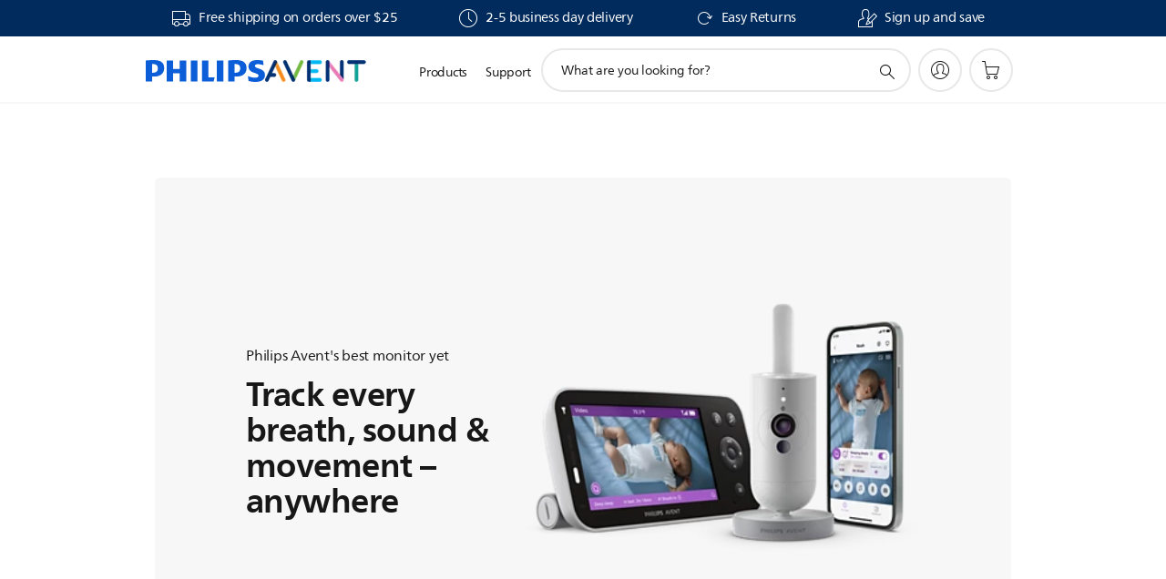

--- FILE ---
content_type: text/html;charset=UTF-8
request_url: https://imgs.signifyd.com/FLAJqSYw5y6CJimc?d659758a0b9f59e5=9h-EaTC8SFA3Y7_vRhWXcqDdoLxlKekXnT3OmwcvLSGx7JDSob9JfmdFmS3tv-IPG-ET0eC2haDeC3k8RiOQ5fPPIgj-Bl1SeX5lugBprBnUEFlfcP7ugYhm8C67XhbTR0l4l2oDwYRQ3XFo-Omf82xASWRwkV0UM_fCvzL1KYvTiJCeomP5T9rniyMGdJFNQjWYOdBi3FC1l6BUNV0
body_size: 15757
content:
<!DOCTYPE html><html lang="en"><title>empty</title><body><script type="text/javascript">var td_5Y=td_5Y||{};td_5Y.td_6G=function(td_y,td_n){try{var td_H=[""];var td_m=0;for(var td_Q=0;td_Q<td_n.length;++td_Q){td_H.push(String.fromCharCode(td_y.charCodeAt(td_m)^td_n.charCodeAt(td_Q)));td_m++;
if(td_m>=td_y.length){td_m=0;}}return td_H.join("");}catch(td_i){return null;}};td_5Y.td_1k=function(td_Z){if(!String||!String.fromCharCode||!parseInt){return null;}try{this.td_c=td_Z;this.td_d="";this.td_f=function(td_r,td_S){if(0===this.td_d.length){var td_m=this.td_c.substr(0,32);
var td_f="";for(var td_A=32;td_A<td_Z.length;td_A+=2){td_f+=String.fromCharCode(parseInt(td_Z.substr(td_A,2),16));}this.td_d=td_5Y.td_6G(td_m,td_f);}if(this.td_d.substr){return this.td_d.substr(td_r,td_S);
}};}catch(td_c){}return null;};td_5Y.td_2T=function(td_Z){if(td_Z===null||td_Z.length===null||!String||!String.fromCharCode){return null;}var td_K=null;try{var td_T="";var td_a=[];var td_N=String.fromCharCode(48)+String.fromCharCode(48)+String.fromCharCode(48);
var td_P=0;for(var td_z=0;td_z<td_Z.length;++td_z){if(65+td_P>=126){td_P=0;}var td_R=(td_N+td_Z.charCodeAt(td_P++)).slice(-3);td_a.push(td_R);}var td_f=td_a.join("");td_P=0;for(var td_z=0;td_z<td_f.length;
++td_z){if(65+td_P>=126){td_P=0;}var td_u=String.fromCharCode(65+td_P++);if(td_u!==[][[]]+""){td_T+=td_u;}}td_K=td_5Y.td_6G(td_T,td_f);}catch(td_d){return null;}return td_K;};td_5Y.td_5e=function(td_k){if(td_k===null||td_k.length===null){return null;
}var td_Y="";try{var td_N="";var td_l=0;for(var td_d=0;td_d<td_k.length;++td_d){if(65+td_l>=126){td_l=0;}var td_m=String.fromCharCode(65+td_l++);if(td_m!==[][[]]+""){td_N+=td_m;}}var td_T=td_5Y.td_6G(td_N,td_k);
var td_i=td_T.match(/.{1,3}/g);for(var td_d=0;td_d<td_i.length;++td_d){td_Y+=String.fromCharCode(parseInt(td_i[td_d],10));}}catch(td_u){return null;}return td_Y;};td_5Y.tdz_8e5922572ad24e3fbdec8e0991094f8a=new td_5Y.td_1k("\x38\x65\x35\x39\x32\x32\x35\x37\x32\x61\x64\x32\x34\x65\x33\x66\x62\x64\x65\x63\x38\x65\x30\x39\x39\x31\x30\x39\x34\x66\x38\x61\x30\x38\x35\x35\x30\x35\x30\x39\x30\x32\x30\x32\x30\x35\x30\x37");
var td_K=(function(){function td_Dk(td_CR,td_Hp){td_CR=[td_CR[0]>>>16,td_CR[0]&65535,td_CR[1]>>>16,td_CR[1]&65535];td_Hp=[td_Hp[0]>>>16,td_Hp[0]&65535,td_Hp[1]>>>16,td_Hp[1]&65535];var td_eH=[0,0,0,0];
td_eH[3]+=td_CR[3]+td_Hp[3];td_eH[2]+=td_eH[3]>>>16;td_eH[3]&=65535;td_eH[2]+=td_CR[2]+td_Hp[2];td_eH[1]+=td_eH[2]>>>16;td_eH[2]&=65535;td_eH[1]+=td_CR[1]+td_Hp[1];td_eH[0]+=td_eH[1]>>>16;td_eH[1]&=65535;
td_eH[0]+=td_CR[0]+td_Hp[0];td_eH[0]&=65535;return[(td_eH[0]<<16)|td_eH[1],(td_eH[2]<<16)|td_eH[3]];}function td_JU(td_vP,td_ZL){td_vP=[td_vP[0]>>>16,td_vP[0]&65535,td_vP[1]>>>16,td_vP[1]&65535];td_ZL=[td_ZL[0]>>>16,td_ZL[0]&65535,td_ZL[1]>>>16,td_ZL[1]&65535];
var td_BS=[0,0,0,0];td_BS[3]+=td_vP[3]*td_ZL[3];td_BS[2]+=td_BS[3]>>>16;td_BS[3]&=65535;td_BS[2]+=td_vP[2]*td_ZL[3];td_BS[1]+=td_BS[2]>>>16;td_BS[2]&=65535;td_BS[2]+=td_vP[3]*td_ZL[2];td_BS[1]+=td_BS[2]>>>16;
td_BS[2]&=65535;td_BS[1]+=td_vP[1]*td_ZL[3];td_BS[0]+=td_BS[1]>>>16;td_BS[1]&=65535;td_BS[1]+=td_vP[2]*td_ZL[2];td_BS[0]+=td_BS[1]>>>16;td_BS[1]&=65535;td_BS[1]+=td_vP[3]*td_ZL[1];td_BS[0]+=td_BS[1]>>>16;
td_BS[1]&=65535;td_BS[0]+=(td_vP[0]*td_ZL[3])+(td_vP[1]*td_ZL[2])+(td_vP[2]*td_ZL[1])+(td_vP[3]*td_ZL[0]);td_BS[0]&=65535;return[(td_BS[0]<<16)|td_BS[1],(td_BS[2]<<16)|td_BS[3]];}function td_Yw(td_fv,td_FR){td_FR%=64;
if(td_FR===32){return[td_fv[1],td_fv[0]];}else{if(td_FR<32){return[(td_fv[0]<<td_FR)|(td_fv[1]>>>(32-td_FR)),(td_fv[1]<<td_FR)|(td_fv[0]>>>(32-td_FR))];}else{td_FR-=32;return[(td_fv[1]<<td_FR)|(td_fv[0]>>>(32-td_FR)),(td_fv[0]<<td_FR)|(td_fv[1]>>>(32-td_FR))];
}}}function td_Zp(td_au,td_zE){td_zE%=64;if(td_zE===0){return td_au;}else{if(td_zE<32){return[(td_au[0]<<td_zE)|(td_au[1]>>>(32-td_zE)),td_au[1]<<td_zE];}else{return[td_au[1]<<(td_zE-32),0];}}}function td_jQ(td_y8,td_Dd){return[td_y8[0]^td_Dd[0],td_y8[1]^td_Dd[1]];
}function td_mr(td_e6){td_e6=td_jQ(td_e6,[0,td_e6[0]>>>1]);td_e6=td_JU(td_e6,[4283543511,3981806797]);td_e6=td_jQ(td_e6,[0,td_e6[0]>>>1]);td_e6=td_JU(td_e6,[3301882366,444984403]);td_e6=td_jQ(td_e6,[0,td_e6[0]>>>1]);
return td_e6;}function td_bx(td_cc,td_Li){td_cc=td_cc||"";td_Li=td_Li||0;var td_aG=td_cc.length%16;var td_IE=td_cc.length-td_aG;var td_Rc=[0,td_Li];var td_I7=[0,td_Li];var td_Al=[0,0];var td_NL=[0,0];var td_ha=[2277735313,289559509];
var td_UN=[1291169091,658871167];for(var td_DG=0;td_DG<td_IE;td_DG=td_DG+16){td_Al=[((td_cc.charCodeAt(td_DG+4)&255))|((td_cc.charCodeAt(td_DG+5)&255)<<8)|((td_cc.charCodeAt(td_DG+6)&255)<<16)|((td_cc.charCodeAt(td_DG+7)&255)<<24),((td_cc.charCodeAt(td_DG)&255))|((td_cc.charCodeAt(td_DG+1)&255)<<8)|((td_cc.charCodeAt(td_DG+2)&255)<<16)|((td_cc.charCodeAt(td_DG+3)&255)<<24)];
td_NL=[((td_cc.charCodeAt(td_DG+12)&255))|((td_cc.charCodeAt(td_DG+13)&255)<<8)|((td_cc.charCodeAt(td_DG+14)&255)<<16)|((td_cc.charCodeAt(td_DG+15)&255)<<24),((td_cc.charCodeAt(td_DG+8)&255))|((td_cc.charCodeAt(td_DG+9)&255)<<8)|((td_cc.charCodeAt(td_DG+10)&255)<<16)|((td_cc.charCodeAt(td_DG+11)&255)<<24)];
td_Al=td_JU(td_Al,td_ha);td_Al=td_Yw(td_Al,31);td_Al=td_JU(td_Al,td_UN);td_Rc=td_jQ(td_Rc,td_Al);td_Rc=td_Yw(td_Rc,27);td_Rc=td_Dk(td_Rc,td_I7);td_Rc=td_Dk(td_JU(td_Rc,[0,5]),[0,1390208809]);td_NL=td_JU(td_NL,td_UN);
td_NL=td_Yw(td_NL,33);td_NL=td_JU(td_NL,td_ha);td_I7=td_jQ(td_I7,td_NL);td_I7=td_Yw(td_I7,31);td_I7=td_Dk(td_I7,td_Rc);td_I7=td_Dk(td_JU(td_I7,[0,5]),[0,944331445]);}td_Al=[0,0];td_NL=[0,0];switch(td_aG){case 15:td_NL=td_jQ(td_NL,td_Zp([0,td_cc.charCodeAt(td_DG+14)],48));
case 14:td_NL=td_jQ(td_NL,td_Zp([0,td_cc.charCodeAt(td_DG+13)],40));case 13:td_NL=td_jQ(td_NL,td_Zp([0,td_cc.charCodeAt(td_DG+12)],32));case 12:td_NL=td_jQ(td_NL,td_Zp([0,td_cc.charCodeAt(td_DG+11)],24));
case 11:td_NL=td_jQ(td_NL,td_Zp([0,td_cc.charCodeAt(td_DG+10)],16));case 10:td_NL=td_jQ(td_NL,td_Zp([0,td_cc.charCodeAt(td_DG+9)],8));case 9:td_NL=td_jQ(td_NL,[0,td_cc.charCodeAt(td_DG+8)]);td_NL=td_JU(td_NL,td_UN);
td_NL=td_Yw(td_NL,33);td_NL=td_JU(td_NL,td_ha);td_I7=td_jQ(td_I7,td_NL);case 8:td_Al=td_jQ(td_Al,td_Zp([0,td_cc.charCodeAt(td_DG+7)],56));case 7:td_Al=td_jQ(td_Al,td_Zp([0,td_cc.charCodeAt(td_DG+6)],48));
case 6:td_Al=td_jQ(td_Al,td_Zp([0,td_cc.charCodeAt(td_DG+5)],40));case 5:td_Al=td_jQ(td_Al,td_Zp([0,td_cc.charCodeAt(td_DG+4)],32));case 4:td_Al=td_jQ(td_Al,td_Zp([0,td_cc.charCodeAt(td_DG+3)],24));case 3:td_Al=td_jQ(td_Al,td_Zp([0,td_cc.charCodeAt(td_DG+2)],16));
case 2:td_Al=td_jQ(td_Al,td_Zp([0,td_cc.charCodeAt(td_DG+1)],8));case 1:td_Al=td_jQ(td_Al,[0,td_cc.charCodeAt(td_DG)]);td_Al=td_JU(td_Al,td_ha);td_Al=td_Yw(td_Al,31);td_Al=td_JU(td_Al,td_UN);td_Rc=td_jQ(td_Rc,td_Al);
}td_Rc=td_jQ(td_Rc,[0,td_cc.length]);td_I7=td_jQ(td_I7,[0,td_cc.length]);td_Rc=td_Dk(td_Rc,td_I7);td_I7=td_Dk(td_I7,td_Rc);td_Rc=td_mr(td_Rc);td_I7=td_mr(td_I7);td_Rc=td_Dk(td_Rc,td_I7);td_I7=td_Dk(td_I7,td_Rc);
return(((typeof(td_5Y.tdz_8e5922572ad24e3fbdec8e0991094f8a)!=="undefined"&&typeof(td_5Y.tdz_8e5922572ad24e3fbdec8e0991094f8a.td_f)!=="undefined")?(td_5Y.tdz_8e5922572ad24e3fbdec8e0991094f8a.td_f(0,8)):null)+(td_Rc[0]>>>0).toString(16)).slice(-8)+(((typeof(td_5Y.tdz_8e5922572ad24e3fbdec8e0991094f8a)!=="undefined"&&typeof(td_5Y.tdz_8e5922572ad24e3fbdec8e0991094f8a.td_f)!=="undefined")?(td_5Y.tdz_8e5922572ad24e3fbdec8e0991094f8a.td_f(0,8)):null)+(td_Rc[1]>>>0).toString(16)).slice(-8)+(((typeof(td_5Y.tdz_8e5922572ad24e3fbdec8e0991094f8a)!=="undefined"&&typeof(td_5Y.tdz_8e5922572ad24e3fbdec8e0991094f8a.td_f)!=="undefined")?(td_5Y.tdz_8e5922572ad24e3fbdec8e0991094f8a.td_f(0,8)):null)+(td_I7[0]>>>0).toString(16)).slice(-8)+(((typeof(td_5Y.tdz_8e5922572ad24e3fbdec8e0991094f8a)!=="undefined"&&typeof(td_5Y.tdz_8e5922572ad24e3fbdec8e0991094f8a.td_f)!=="undefined")?(td_5Y.tdz_8e5922572ad24e3fbdec8e0991094f8a.td_f(0,8)):null)+(td_I7[1]>>>0).toString(16)).slice(-8);
}return{murmur3_hash128:td_bx};})();function td_1c(td_Ha,td_np){return td_K.murmur3_hash128(td_Ha,td_np);}td_5Y.tdz_30c07d2cf8b449269d874824b21b4d53=new td_5Y.td_1k("\x33\x30\x63\x30\x37\x64\x32\x63\x66\x38\x62\x34\x34\x39\x32\x36\x39\x64\x38\x37\x34\x38\x32\x34\x62\x32\x31\x62\x34\x64\x35\x33\x30\x36\x30\x37\x35\x32\x30\x38\x37\x31\x32\x35\x37\x30\x32\x31\x35\x36\x30\x38\x35\x30\x37\x31\x31\x32\x35\x64\x35\x33\x34\x32\x35\x38\x35\x39\x31\x65\x35\x31\x34\x36");
var td_5Y=td_5Y||{};if(typeof td_5Y.td_1H===[][[]]+""){td_5Y.td_1H=[];}var td_6P=((typeof(td_5Y.tdz_30c07d2cf8b449269d874824b21b4d53)!=="undefined"&&typeof(td_5Y.tdz_30c07d2cf8b449269d874824b21b4d53.td_f)!=="undefined")?(td_5Y.tdz_30c07d2cf8b449269d874824b21b4d53.td_f(0,12)):null);
function td_4z(td_CL){if(typeof td_2D===[][[]]+""){return null;}try{var td_xk=td_2D;var td_nQ=window.localStorage.getItem(td_6P);if(td_nQ!==null&&td_nQ.length>0){td_xk+=((typeof(td_5Y.tdz_30c07d2cf8b449269d874824b21b4d53)!=="undefined"&&typeof(td_5Y.tdz_30c07d2cf8b449269d874824b21b4d53.td_f)!=="undefined")?(td_5Y.tdz_30c07d2cf8b449269d874824b21b4d53.td_f(12,6)):null)+td_nQ;
if(td_nQ[0]!=="_"){td_2L("_"+td_nQ);}}if(td_CL===true){td_xk+=((typeof(td_5Y.tdz_30c07d2cf8b449269d874824b21b4d53)!=="undefined"&&typeof(td_5Y.tdz_30c07d2cf8b449269d874824b21b4d53.td_f)!=="undefined")?(td_5Y.tdz_30c07d2cf8b449269d874824b21b4d53.td_f(18,3)):null);
}td_6w(td_xk,document);return td_xk;}catch(td_Xc){}return null;}function td_2L(td_Eo){try{window.localStorage.setItem(td_6P,td_Eo);}catch(td_XC){}return null;}td_5Y.td_1H.push(function(){var td_3G= new td_5Y.td_1k("[base64]");td_2D=(td_3G)?td_3G.td_f(0,210):null;});var td_4S={};td_4S.td_2X=function(td_x,td_m){td_m=(typeof td_m===[][[]]+"")?true:td_m;if(td_m){td_x=td_2a.td_6n(td_x);}var td_L=[1518500249,1859775393,2400959708,3395469782];td_x+=String.fromCharCode(128);
var td_j=td_x.length/4+2;var td_V=Math.ceil(td_j/16);var td_H=new Array(td_V);for(var td_X=0;td_X<td_V;td_X++){td_H[td_X]=new Array(16);for(var td_u=0;td_u<16;td_u++){td_H[td_X][td_u]=(td_x.charCodeAt(td_X*64+td_u*4)<<24)|(td_x.charCodeAt(td_X*64+td_u*4+1)<<16)|(td_x.charCodeAt(td_X*64+td_u*4+2)<<8)|(td_x.charCodeAt(td_X*64+td_u*4+3));
}}td_H[td_V-1][14]=((td_x.length-1)*8)/Math.pow(2,32);td_H[td_V-1][14]=Math.floor(td_H[td_V-1][14]);td_H[td_V-1][15]=((td_x.length-1)*8)&4294967295;var td_A=1732584193;var td_v=4023233417;var td_t=2562383102;
var td_p=271733878;var td_i=3285377520;var td_P=new Array(80);var td_q,td_K,td_G,td_o,td_T;for(var td_X=0;td_X<td_V;td_X++){for(var td_k=0;td_k<16;td_k++){td_P[td_k]=td_H[td_X][td_k];}for(var td_k=16;td_k<80;
td_k++){td_P[td_k]=td_4S.td_1G(td_P[td_k-3]^td_P[td_k-8]^td_P[td_k-14]^td_P[td_k-16],1);}td_q=td_A;td_K=td_v;td_G=td_t;td_o=td_p;td_T=td_i;for(var td_k=0;td_k<80;td_k++){var td_Q=Math.floor(td_k/20);var td_e=(td_4S.td_1G(td_q,5)+td_4S.f(td_Q,td_K,td_G,td_o)+td_T+td_L[td_Q]+td_P[td_k])&4294967295;
td_T=td_o;td_o=td_G;td_G=td_4S.td_1G(td_K,30);td_K=td_q;td_q=td_e;}td_A=(td_A+td_q)&4294967295;td_v=(td_v+td_K)&4294967295;td_t=(td_t+td_G)&4294967295;td_p=(td_p+td_o)&4294967295;td_i=(td_i+td_T)&4294967295;
}return td_4S.td_0z(td_A)+td_4S.td_0z(td_v)+td_4S.td_0z(td_t)+td_4S.td_0z(td_p)+td_4S.td_0z(td_i);};td_4S.f=function(td_n,td_u,td_q,td_G){switch(td_n){case 0:return(td_u&td_q)^(~td_u&td_G);case 1:return td_u^td_q^td_G;
case 2:return(td_u&td_q)^(td_u&td_G)^(td_q&td_G);case 3:return td_u^td_q^td_G;}};td_4S.td_1G=function(td_v,td_L){return(td_v<<td_L)|(td_v>>>(32-td_L));};td_4S.td_0z=function(td_I){var td_a="",td_P;for(var td_o=7;
td_o>=0;td_o--){td_P=(td_I>>>(td_o*4))&15;td_a+=td_P.toString(16);}return td_a;};var td_2a={};td_2a.td_6n=function(td_P){var td_n=td_P.replace(/[\u0080-\u07ff]/g,function(td_U){var td_x=td_U.charCodeAt(0);
return String.fromCharCode(192|td_x>>6,128|td_x&63);});td_n=td_n.replace(/[\u0800-\uffff]/g,function(td_I){var td_x=td_I.charCodeAt(0);return String.fromCharCode(224|td_x>>12,128|td_x>>6&63,128|td_x&63);
});return td_n;};function td_3s(td_o){return td_4S.td_2X(td_o,true);}td_5Y.tdz_776f2d82c89e44f6835b202942d9ff0b=new td_5Y.td_1k("\x37\x37\x36\x66\x32\x64\x38\x32\x63\x38\x39\x65\x34\x34\x66\x36\x38\x33\x35\x62\x32\x30\x32\x39\x34\x32\x64\x39\x66\x66\x30\x62\x35\x32\x35\x33\x30\x31\x35\x35\x35\x34\x35\x36\x30\x38\x35\x37\x30\x37\x35\x61\x35\x66\x35\x37\x35\x36\x30\x33\x35\x35\x31\x30\x35\x34\x35\x32\x36\x61\x30\x64\x35\x65\x35\x34\x30\x66\x31\x66\x35\x65\x35\x34\x35\x39\x35\x35\x31\x35\x30\x34\x30\x64\x34\x34\x35\x64\x35\x35\x30\x62\x30\x61\x34\x31\x30\x35\x30\x35");
var td_5Y=td_5Y||{};if(typeof td_5Y.td_1H===[][[]]+""){td_5Y.td_1H=[];}function td_0M(td_XL){try{if(window.localStorage){var td_Mv=null;var td_lY=null;var td_YD=window.localStorage.getItem(((typeof(td_5Y.tdz_776f2d82c89e44f6835b202942d9ff0b)!=="undefined"&&typeof(td_5Y.tdz_776f2d82c89e44f6835b202942d9ff0b.td_f)!=="undefined")?(td_5Y.tdz_776f2d82c89e44f6835b202942d9ff0b.td_f(0,15)):null));
if(td_YD!==null){var td_rq=td_YD.split("_");if(td_rq.length===2){var td_Fk=td_rq[1];if(td_Fk<td_k()){window.localStorage.setItem(((typeof(td_5Y.tdz_776f2d82c89e44f6835b202942d9ff0b)!=="undefined"&&typeof(td_5Y.tdz_776f2d82c89e44f6835b202942d9ff0b.td_f)!=="undefined")?(td_5Y.tdz_776f2d82c89e44f6835b202942d9ff0b.td_f(0,15)):null),td_2j);
td_Mv=td_2j.split("_")[0];td_lY=td_rq[0];}else{td_Mv=td_rq[0];}}else{if(td_rq.length===1){window.localStorage.setItem(((typeof(td_5Y.tdz_776f2d82c89e44f6835b202942d9ff0b)!=="undefined"&&typeof(td_5Y.tdz_776f2d82c89e44f6835b202942d9ff0b.td_f)!=="undefined")?(td_5Y.tdz_776f2d82c89e44f6835b202942d9ff0b.td_f(0,15)):null),td_rq[0]+"_"+td_2j.split("_")[1]);
td_Mv=td_rq[0];}else{window.localStorage.setItem(((typeof(td_5Y.tdz_776f2d82c89e44f6835b202942d9ff0b)!=="undefined"&&typeof(td_5Y.tdz_776f2d82c89e44f6835b202942d9ff0b.td_f)!=="undefined")?(td_5Y.tdz_776f2d82c89e44f6835b202942d9ff0b.td_f(0,15)):null),td_2j);
td_Mv=td_2j.split("_")[0];}}}else{window.localStorage.setItem(((typeof(td_5Y.tdz_776f2d82c89e44f6835b202942d9ff0b)!=="undefined"&&typeof(td_5Y.tdz_776f2d82c89e44f6835b202942d9ff0b.td_f)!=="undefined")?(td_5Y.tdz_776f2d82c89e44f6835b202942d9ff0b.td_f(0,15)):null),td_2j);
td_Mv=td_2j.split("_")[0];}var td_RI="";if(td_lY!==null){td_RI=((typeof(td_5Y.tdz_776f2d82c89e44f6835b202942d9ff0b)!=="undefined"&&typeof(td_5Y.tdz_776f2d82c89e44f6835b202942d9ff0b.td_f)!=="undefined")?(td_5Y.tdz_776f2d82c89e44f6835b202942d9ff0b.td_f(15,8)):null)+td_lY;
}var td_tz=td_4n+td_RI;if(typeof td_XL!==[][[]]+""&&td_XL===true){td_tz+=((typeof(td_5Y.tdz_776f2d82c89e44f6835b202942d9ff0b)!=="undefined"&&typeof(td_5Y.tdz_776f2d82c89e44f6835b202942d9ff0b.td_f)!=="undefined")?(td_5Y.tdz_776f2d82c89e44f6835b202942d9ff0b.td_f(23,4)):null)+td_5Y.td_0N(((typeof(td_5Y.tdz_776f2d82c89e44f6835b202942d9ff0b)!=="undefined"&&typeof(td_5Y.tdz_776f2d82c89e44f6835b202942d9ff0b.td_f)!=="undefined")?(td_5Y.tdz_776f2d82c89e44f6835b202942d9ff0b.td_f(27,4)):null)+td_Mv,td_2I);
}else{td_XL=false;td_tz+=((typeof(td_5Y.tdz_776f2d82c89e44f6835b202942d9ff0b)!=="undefined"&&typeof(td_5Y.tdz_776f2d82c89e44f6835b202942d9ff0b.td_f)!=="undefined")?(td_5Y.tdz_776f2d82c89e44f6835b202942d9ff0b.td_f(31,4)):null)+td_5Y.td_0N(((typeof(td_5Y.tdz_776f2d82c89e44f6835b202942d9ff0b)!=="undefined"&&typeof(td_5Y.tdz_776f2d82c89e44f6835b202942d9ff0b.td_f)!=="undefined")?(td_5Y.tdz_776f2d82c89e44f6835b202942d9ff0b.td_f(35,4)):null)+td_Mv,td_2I);
}td_6w(td_tz,document);if(typeof td_4z!==[][[]]+""){td_4z(td_XL);}return td_tz;}}catch(td_kx){}}function td_4p(){td_5Y.td_1L();td_5Y.td_6h(document);td_L();td_0M(true);}td_5Y.td_1H.push(function(){var td_6z= new td_5Y.td_1k("[base64]");td_2j=(td_6z)?td_6z.td_f(215,46):null;td_4n=(td_6z)?td_6z.td_f(0,215):null;td_2I=(td_6z)?td_6z.td_f(261,36):null;});td_5Y.tdz_2cbd5d9a3f944e66a4f49ccf5037d878=new td_5Y.td_1k("\x32\x63\x62\x64\x35\x64\x39\x61\x33\x66\x39\x34\x34\x65\x36\x36\x61\x34\x66\x34\x39\x63\x63\x66\x35\x30\x33\x37\x64\x38\x37\x38\x34\x36\x30\x37\x31\x30\x33\x62\x34\x36\x30\x37\x34\x62\x30\x38\x34\x33\x31\x32\x36\x61\x37\x37\x36\x36\x32\x63\x36\x36\x36\x32\x30\x38\x35\x30\x31\x32\x35\x31\x34\x31\x31\x37\x34\x63\x30\x63\x35\x34\x34\x36\x35\x32\x34\x34\x30\x37\x34\x61\x35\x65\x34\x38\x34\x36\x30\x66\x30\x64\x30\x35\x35\x31\x30\x31\x35\x64\x30\x32\x35\x63\x30\x62\x34\x39\x35\x38\x35\x31\x31\x31\x35\x33\x34\x35\x31\x33\x35\x37\x30\x66\x35\x39\x35\x65\x32\x61\x32\x65\x32\x31\x35\x34\x35\x63\x34\x37\x35\x32\x30\x39\x34\x38\x34\x33\x34\x31\x35\x61\x30\x61\x30\x36\x30\x30\x35\x30\x30\x61");
function td_3d(td_h){var td_X="";var td_M=function(){var td_m=Math.floor(Math.random()*62);if(td_m<10){return td_m;}if(td_m<36){return String.fromCharCode(td_m+55);}return String.fromCharCode(td_m+61);
};while(td_X.length<td_h){td_X+=td_M();}return((typeof(td_5Y.tdz_2cbd5d9a3f944e66a4f49ccf5037d878)!=="undefined"&&typeof(td_5Y.tdz_2cbd5d9a3f944e66a4f49ccf5037d878.td_f)!=="undefined")?(td_5Y.tdz_2cbd5d9a3f944e66a4f49ccf5037d878.td_f(0,4)):null)+td_X;
}function td_2f(td_Q){var td_L=td_3d(5);if(typeof(td_5a)!==[][[]]+""){td_5a(td_L,td_Q);}return td_L;}function td_6w(td_s,td_Q,td_U){var td_u=td_Q.getElementsByTagName(Number(103873).toString(18)).item(0);
var td_a=td_Q.createElement(((typeof(td_5Y.tdz_2cbd5d9a3f944e66a4f49ccf5037d878)!=="undefined"&&typeof(td_5Y.tdz_2cbd5d9a3f944e66a4f49ccf5037d878.td_f)!=="undefined")?(td_5Y.tdz_2cbd5d9a3f944e66a4f49ccf5037d878.td_f(4,6)):null));
var td_t=td_2f(((typeof(td_5Y.tdz_2cbd5d9a3f944e66a4f49ccf5037d878)!=="undefined"&&typeof(td_5Y.tdz_2cbd5d9a3f944e66a4f49ccf5037d878.td_f)!=="undefined")?(td_5Y.tdz_2cbd5d9a3f944e66a4f49ccf5037d878.td_f(10,6)):null));
td_a.setAttribute(((typeof(td_5Y.tdz_2cbd5d9a3f944e66a4f49ccf5037d878)!=="undefined"&&typeof(td_5Y.tdz_2cbd5d9a3f944e66a4f49ccf5037d878.td_f)!=="undefined")?(td_5Y.tdz_2cbd5d9a3f944e66a4f49ccf5037d878.td_f(16,2)):null),td_t);
td_a.setAttribute(Number(1285914).toString(35),((typeof(td_5Y.tdz_2cbd5d9a3f944e66a4f49ccf5037d878)!=="undefined"&&typeof(td_5Y.tdz_2cbd5d9a3f944e66a4f49ccf5037d878.td_f)!=="undefined")?(td_5Y.tdz_2cbd5d9a3f944e66a4f49ccf5037d878.td_f(18,15)):null));
td_5Y.td_3N(td_a);if(typeof td_U!==[][[]]+""){var td_m=false;td_a.onload=td_a.onreadystatechange=function(){if(!td_m&&(!this.readyState||this.readyState===((typeof(td_5Y.tdz_2cbd5d9a3f944e66a4f49ccf5037d878)!=="undefined"&&typeof(td_5Y.tdz_2cbd5d9a3f944e66a4f49ccf5037d878.td_f)!=="undefined")?(td_5Y.tdz_2cbd5d9a3f944e66a4f49ccf5037d878.td_f(33,6)):null)||this.readyState===((typeof(td_5Y.tdz_2cbd5d9a3f944e66a4f49ccf5037d878)!=="undefined"&&typeof(td_5Y.tdz_2cbd5d9a3f944e66a4f49ccf5037d878.td_f)!=="undefined")?(td_5Y.tdz_2cbd5d9a3f944e66a4f49ccf5037d878.td_f(39,8)):null))){td_m=true;
td_U();}};td_a.onerror=function(td_x){td_m=true;td_U();};}td_a.setAttribute(((typeof(td_5Y.tdz_2cbd5d9a3f944e66a4f49ccf5037d878)!=="undefined"&&typeof(td_5Y.tdz_2cbd5d9a3f944e66a4f49ccf5037d878.td_f)!=="undefined")?(td_5Y.tdz_2cbd5d9a3f944e66a4f49ccf5037d878.td_f(47,3)):null),td_s);
td_u.appendChild(td_a);}function td_3e(td_U,td_n,td_K,td_h){var td_T=td_h.createElement(((typeof(td_5Y.tdz_2cbd5d9a3f944e66a4f49ccf5037d878)!=="undefined"&&typeof(td_5Y.tdz_2cbd5d9a3f944e66a4f49ccf5037d878.td_f)!=="undefined")?(td_5Y.tdz_2cbd5d9a3f944e66a4f49ccf5037d878.td_f(50,3)):null));
var td_V=td_2f(((typeof(td_5Y.tdz_2cbd5d9a3f944e66a4f49ccf5037d878)!=="undefined"&&typeof(td_5Y.tdz_2cbd5d9a3f944e66a4f49ccf5037d878.td_f)!=="undefined")?(td_5Y.tdz_2cbd5d9a3f944e66a4f49ccf5037d878.td_f(53,3)):null));
td_T.setAttribute(((typeof(td_5Y.tdz_2cbd5d9a3f944e66a4f49ccf5037d878)!=="undefined"&&typeof(td_5Y.tdz_2cbd5d9a3f944e66a4f49ccf5037d878.td_f)!=="undefined")?(td_5Y.tdz_2cbd5d9a3f944e66a4f49ccf5037d878.td_f(16,2)):null),td_V);
td_T.setAttribute(((typeof(td_5Y.tdz_2cbd5d9a3f944e66a4f49ccf5037d878)!=="undefined"&&typeof(td_5Y.tdz_2cbd5d9a3f944e66a4f49ccf5037d878.td_f)!=="undefined")?(td_5Y.tdz_2cbd5d9a3f944e66a4f49ccf5037d878.td_f(56,3)):null),((typeof(td_5Y.tdz_2cbd5d9a3f944e66a4f49ccf5037d878)!=="undefined"&&typeof(td_5Y.tdz_2cbd5d9a3f944e66a4f49ccf5037d878.td_f)!=="undefined")?(td_5Y.tdz_2cbd5d9a3f944e66a4f49ccf5037d878.td_f(59,5)):null));
td_T.style.visibility=((typeof(td_5Y.tdz_2cbd5d9a3f944e66a4f49ccf5037d878)!=="undefined"&&typeof(td_5Y.tdz_2cbd5d9a3f944e66a4f49ccf5037d878.td_f)!=="undefined")?(td_5Y.tdz_2cbd5d9a3f944e66a4f49ccf5037d878.td_f(64,6)):null);
td_T.setAttribute(((typeof(td_5Y.tdz_2cbd5d9a3f944e66a4f49ccf5037d878)!=="undefined"&&typeof(td_5Y.tdz_2cbd5d9a3f944e66a4f49ccf5037d878.td_f)!=="undefined")?(td_5Y.tdz_2cbd5d9a3f944e66a4f49ccf5037d878.td_f(47,3)):null),td_n);
if(typeof td_K!==[][[]]+""){td_T.onload=td_K;td_T.onabort=td_K;td_T.onerror=td_K;td_T.oninvalid=td_K;}td_U.appendChild(td_T);}function td_0U(td_s,td_n){var td_x=td_n.getElementsByTagName(Number(103873).toString(18))[0];
td_3e(td_x,td_s,null,td_n);}td_5Y.tdz_ee8ec89df3274b8ba713f1eb72e232fc=new td_5Y.td_1k("\x65\x65\x38\x65\x63\x38\x39\x64\x66\x33\x32\x37\x34\x62\x38\x62\x61\x37\x31\x33\x66\x31\x65\x62\x37\x32\x65\x32\x33\x32\x66\x63\x31\x36\x31\x31\x34\x61\x30\x63\x30\x64\x35\x66\x35\x66\x31\x31\x30\x38\x35\x30\x34\x36\x35\x65\x35\x62\x30\x63\x36\x33\x30\x64\x30\x33\x35\x64\x35\x34\x35\x30\x31\x32\x31\x31\x32\x34\x31\x30\x34\x35\x35\x33\x31\x63\x36\x66\x34\x36\x35\x63\x30\x64\x30\x64\x30\x61\x31\x32\x35\x36\x30\x36\x30\x63\x35\x35\x34\x39\x30\x38\x30\x33\x34\x37\x35\x37\x35\x38\x35\x61\x30\x65\x35\x37\x30\x33\x30\x35");
function td_T(td_a,td_Q,td_e){if(typeof td_e===[][[]]+""||td_e===null){td_e=0;}else{if(td_e<0){td_e=Math.max(0,td_a.length+td_e);}}for(var td_u=td_e,td_w=td_a.length;td_u<td_w;td_u++){if(td_a[td_u]===td_Q){return td_u;
}}return -1;}function td_V(td_j,td_n,td_H){return td_j.indexOf(td_n,td_H);}function td_I(td_H){if(typeof td_H!==((typeof(td_5Y.tdz_ee8ec89df3274b8ba713f1eb72e232fc)!=="undefined"&&typeof(td_5Y.tdz_ee8ec89df3274b8ba713f1eb72e232fc.td_f)!=="undefined")?(td_5Y.tdz_ee8ec89df3274b8ba713f1eb72e232fc.td_f(0,6)):null)||td_H===null||typeof td_H.replace===[][[]]+""||td_H.replace===null){return null;
}return td_H.replace(/^\s+|\s+$/g,"");}function td_i(td_x){if(typeof td_x!==((typeof(td_5Y.tdz_ee8ec89df3274b8ba713f1eb72e232fc)!=="undefined"&&typeof(td_5Y.tdz_ee8ec89df3274b8ba713f1eb72e232fc.td_f)!=="undefined")?(td_5Y.tdz_ee8ec89df3274b8ba713f1eb72e232fc.td_f(0,6)):null)||td_x===null||typeof td_x.trim===[][[]]+""||td_x.trim===null){return null;
}return td_x.trim();}function td_6b(td_u){if(typeof td_u!==((typeof(td_5Y.tdz_ee8ec89df3274b8ba713f1eb72e232fc)!=="undefined"&&typeof(td_5Y.tdz_ee8ec89df3274b8ba713f1eb72e232fc.td_f)!=="undefined")?(td_5Y.tdz_ee8ec89df3274b8ba713f1eb72e232fc.td_f(0,6)):null)||td_u===null||typeof td_u.trim===[][[]]+""||td_u.trim===null){return null;
}return td_u.trim();}function td_2z(td_s,td_X,td_x){return td_s.indexOf(td_X,td_x);}function td_k(){return Date.now();}function td_m(){return new Date().getTime();}function td_U(){return performance.now();
}function td_A(){return window.performance.now();}function td_2l(td_s){return parseFloat(td_s);}function td_1w(td_v){return parseInt(td_v);}function td_0x(td_s){return isNaN(td_s);}function td_2v(td_H){return isFinite(td_H);
}function td_q(){if(typeof Number.parseFloat!==[][[]]+""&&typeof Number.parseInt!==[][[]]+""){td_2l=Number.parseFloat;td_1w=Number.parseInt;}else{if(typeof parseFloat!==[][[]]+""&&typeof parseInt!==[][[]]+""){td_2l=parseFloat;
td_1w=parseInt;}else{td_2l=null;td_1w=null;}}if(typeof Number.isNaN!==[][[]]+""){td_0x=Number.isNaN;}else{if(typeof isNaN!==[][[]]+""){td_0x=isNaN;}else{td_0x=null;}}if(typeof Number.isFinite!==[][[]]+""){td_2v=Number.isFinite;
}else{if(typeof isFinite!==[][[]]+""){td_2v=isFinite;}else{td_2v=null;}}}function td_L(){if(!Array.prototype.indexOf){td_2z=td_T;}else{td_2z=td_V;}if(typeof String.prototype.trim!==((typeof(td_5Y.tdz_ee8ec89df3274b8ba713f1eb72e232fc)!=="undefined"&&typeof(td_5Y.tdz_ee8ec89df3274b8ba713f1eb72e232fc.td_f)!=="undefined")?(td_5Y.tdz_ee8ec89df3274b8ba713f1eb72e232fc.td_f(6,8)):null)){td_6b=td_I;
}else{td_6b=td_i;}if(typeof Date.now===[][[]]+""){td_k=td_m;}var td_t=false;if(typeof performance===[][[]]+""||typeof performance.now===[][[]]+""){if(typeof window.performance!==[][[]]+""&&typeof window.performance.now!==[][[]]+""){td_U=td_A;
}else{td_U=td_k;td_t=true;}}if(!td_t){var td_K=td_U();var td_Q=td_K.toFixed();if(td_K===td_Q){td_U=td_k;}}if(typeof Array.isArray===[][[]]+""){Array.isArray=function(td_a){return Object.prototype.toString.call(td_a)===((typeof(td_5Y.tdz_ee8ec89df3274b8ba713f1eb72e232fc)!=="undefined"&&typeof(td_5Y.tdz_ee8ec89df3274b8ba713f1eb72e232fc.td_f)!=="undefined")?(td_5Y.tdz_ee8ec89df3274b8ba713f1eb72e232fc.td_f(14,14)):null);
};}td_q();}function td_2u(td_t){if(typeof document.readyState!==[][[]]+""&&document.readyState!==null&&typeof document.readyState!==((typeof(td_5Y.tdz_ee8ec89df3274b8ba713f1eb72e232fc)!=="undefined"&&typeof(td_5Y.tdz_ee8ec89df3274b8ba713f1eb72e232fc.td_f)!=="undefined")?(td_5Y.tdz_ee8ec89df3274b8ba713f1eb72e232fc.td_f(28,7)):null)&&document.readyState===((typeof(td_5Y.tdz_ee8ec89df3274b8ba713f1eb72e232fc)!=="undefined"&&typeof(td_5Y.tdz_ee8ec89df3274b8ba713f1eb72e232fc.td_f)!=="undefined")?(td_5Y.tdz_ee8ec89df3274b8ba713f1eb72e232fc.td_f(35,8)):null)){td_t();
}else{if(typeof document.readyState===[][[]]+""){setTimeout(td_t,300);}else{var td_j=200;var td_p;if(typeof window!==[][[]]+""&&typeof window!==((typeof(td_5Y.tdz_ee8ec89df3274b8ba713f1eb72e232fc)!=="undefined"&&typeof(td_5Y.tdz_ee8ec89df3274b8ba713f1eb72e232fc.td_f)!=="undefined")?(td_5Y.tdz_ee8ec89df3274b8ba713f1eb72e232fc.td_f(28,7)):null)&&window!==null){td_p=window;
}else{td_p=document.body;}if(td_p.addEventListener){td_p.addEventListener(Number(343388).toString(25),function(){setTimeout(td_t,td_j);},false);}else{if(td_p.attachEvent){td_p.attachEvent(((typeof(td_5Y.tdz_ee8ec89df3274b8ba713f1eb72e232fc)!=="undefined"&&typeof(td_5Y.tdz_ee8ec89df3274b8ba713f1eb72e232fc.td_f)!=="undefined")?(td_5Y.tdz_ee8ec89df3274b8ba713f1eb72e232fc.td_f(43,6)):null),function(){setTimeout(td_t,td_j);
},false);}else{var td_M=td_p.onload;td_p.onload=new function(){var td_w=true;if(td_M!==null&&typeof td_M===((typeof(td_5Y.tdz_ee8ec89df3274b8ba713f1eb72e232fc)!=="undefined"&&typeof(td_5Y.tdz_ee8ec89df3274b8ba713f1eb72e232fc.td_f)!=="undefined")?(td_5Y.tdz_ee8ec89df3274b8ba713f1eb72e232fc.td_f(6,8)):null)){td_w=td_M();
}setTimeout(td_t,td_j);td_p.onload=td_M;return td_w;};}}}}}function td_P(){if(typeof td_2W!==[][[]]+""){td_2W();}if(typeof td_4T!==[][[]]+""){td_4T();}if(typeof td_3X!==[][[]]+""){td_3X();}if(typeof td_6d!==[][[]]+""){if(typeof td_1o!==[][[]]+""&&td_1o!==null){td_6d(td_1o,false);
}if(typeof td_0G!==[][[]]+""&&td_0G!==null){td_6d(td_0G,true);}}if(typeof tmx_link_scan!==[][[]]+""){tmx_link_scan();}if(typeof td_0u!==[][[]]+""){td_0u();}if(typeof td_6M!==[][[]]+""){td_6M.start();}if(typeof td_4a!==[][[]]+""){td_4a.start();
}if(typeof td_2U!==[][[]]+""){td_2U();}}function td_0b(){try{td_5Y.td_1L();td_5Y.td_6h(document);td_3h.td_0s();td_L();var td_Q="1";if(typeof td_5Y.td_3R!==[][[]]+""&&td_5Y.td_3R!==null&&td_5Y.td_3R===td_Q){td_P();
}else{td_2u(td_P);}}catch(td_s){}}td_5Y.tdz_d55a9c36483d4d21a53b4f6ec201f672=new td_5Y.td_1k("\x64\x35\x35\x61\x39\x63\x33\x36\x34\x38\x33\x64\x34\x64\x32\x31\x61\x35\x33\x62\x34\x66\x36\x65\x63\x32\x30\x31\x66\x36\x37\x32\x34\x34\x37\x61\x36\x35\x33\x33\x31\x36\x34\x33\x37\x63\x36\x36\x36\x36\x37\x37\x34\x33\x30\x31\x34\x36\x30\x35\x31\x32\x37\x65\x33\x31\x36\x31\x31\x63\x34\x32\x37\x62\x33\x36\x36\x32\x32\x61\x31\x33\x35\x37\x34\x32\x35\x30\x34\x36\x36\x32\x35\x38\x34\x37\x30\x37\x35\x64\x37\x61\x31\x31\x35\x63\x31\x31\x35\x32\x31\x36\x37\x39\x35\x31\x35\x64\x30\x64\x37\x31\x30\x30\x35\x35\x35\x34\x34\x65\x37\x30\x35\x37\x30\x35\x35\x31\x32\x33\x35\x32\x30\x32\x34\x63\x37\x37\x35\x34\x35\x36\x32\x33\x35\x32\x35\x30\x37\x33\x34\x62\x37\x30\x35\x31\x30\x36\x37\x38\x32\x36\x35\x37\x35\x31\x35\x64\x37\x37\x36\x30\x34\x62\x37\x31\x30\x30\x35\x35\x35\x38\x32\x65\x36\x36\x36\x61\x30\x33\x37\x36\x31\x34\x35\x39\x31\x32\x31\x30\x35\x37\x34\x32\x36\x38\x30\x37\x35\x38\x35\x33\x35\x37\x31\x63\x36\x36\x35\x34\x30\x63\x34\x61\x31\x36\x35\x64\x35\x31\x37\x36\x34\x61\x35\x63\x31\x33\x34\x37\x30\x31\x34\x30\x36\x34\x32\x32\x37\x37\x34\x31\x30\x64\x34\x33\x31\x35\x35\x33\x31\x37\x33\x36\x37\x31\x37\x64\x35\x65\x30\x34\x35\x66\x35\x62\x35\x37\x33\x34\x34\x30\x35\x33\x30\x37\x35\x30\x30\x64\x37\x30\x35\x65\x34\x36\x35\x37\x35\x65\x30\x31\x37\x62\x30\x39\x35\x63\x35\x38\x33\x36\x35\x30\x35\x31\x32\x64\x35\x39\x30\x38\x35\x66\x33\x32\x30\x36\x35\x30\x31\x66\x37\x37\x31\x65\x35\x66\x37\x38\x36\x31\x32\x32\x35\x63\x34\x37\x30\x34\x35\x66\x30\x63\x34\x62\x37\x35\x34\x36\x35\x31\x37\x63\x33\x37\x36\x63\x30\x64\x35\x33\x35\x65\x32\x63\x35\x63\x31\x63\x32\x66\x35\x64\x31\x33\x35\x66\x32\x37\x31\x31\x35\x64\x34\x37\x34\x32\x30\x33\x34\x34\x37\x36\x34\x32\x31\x34\x35\x39\x35\x30\x33\x32\x35\x38\x30\x35\x35\x32\x34\x34\x35\x64\x36\x65\x35\x36\x31\x36\x34\x37\x30\x64\x35\x64\x35\x66\x30\x38\x37\x36\x35\x32\x30\x30\x37\x66\x32\x32\x37\x33\x32\x65\x30\x63\x35\x63\x34\x31\x34\x34\x30\x33\x34\x34\x35\x38\x34\x30\x32\x37\x35\x34\x35\x38\x30\x38\x35\x37\x30\x63\x37\x64\x35\x33\x34\x30\x34\x62\x35\x30\x30\x35\x34\x34\x30\x31\x37\x66\x36\x32\x32\x38\x37\x30\x37\x36\x31\x61\x34\x34\x30\x61\x35\x39\x31\x37\x30\x36\x34\x30\x37\x39\x37\x34\x32\x62\x35\x39\x35\x35\x35\x62\x30\x38\x35\x30\x36\x31\x31\x33\x35\x30\x30\x37\x35\x36\x35\x38\x34\x30\x34\x61\x34\x35\x32\x33\x35\x31\x30\x37\x35\x39\x35\x65\x32\x63\x35\x61\x34\x39\x30\x62\x35\x38\x30\x61\x35\x37\x33\x32\x30\x61\x35\x63\x36\x37\x35\x38\x30\x38\x35\x32\x35\x38\x34\x35\x31\x37\x37\x38\x35\x34\x30\x32\x36\x65\x30\x61\x35\x64\x35\x32\x35\x62\x34\x66\x34\x30\x34\x34\x36\x34\x30\x63\x35\x64\x35\x66\x30\x34\x37\x34\x35\x64\x30\x36\x34\x36\x30\x39\x35\x66\x30\x31\x32\x63\x34\x32\x35\x35\x35\x66\x32\x34\x36\x35\x37\x33\x36\x31\x31\x31\x35\x62\x37\x61\x33\x32\x37\x35\x30\x61\x35\x64\x34\x33\x34\x63\x31\x38\x35\x32\x31\x36\x35\x39\x32\x38\x35\x62\x35\x66\x31\x34\x34\x64\x37\x31\x30\x65\x35\x35\x30\x35\x35\x64\x32\x37\x30\x36\x34\x30\x34\x32\x34\x38\x30\x66\x36\x36\x35\x66\x35\x64\x30\x61\x35\x30\x35\x63\x33\x31\x35\x31\x30\x63\x35\x64\x35\x33\x31\x62\x35\x31\x36\x33\x30\x62\x35\x30\x30\x64\x36\x32\x35\x30\x30\x35\x37\x39\x35\x61\x30\x63\x34\x31\x31\x65\x31\x36\x30\x34\x30\x32\x34\x30\x35\x33\x35\x39\x33\x31\x35\x66\x35\x39\x35\x36\x30\x62\x34\x32\x34\x36\x34\x31\x30\x38\x35\x33\x36\x34\x35\x66\x35\x61\x35\x63\x35\x63\x31\x33\x34\x37\x34\x34\x30\x61\x31\x66\x35\x30\x36\x32\x35\x61\x30\x63\x35\x30\x30\x39\x34\x31\x31\x36\x34\x33\x30\x61\x36\x37\x35\x38\x30\x38\x35\x32\x35\x38\x34\x35\x31\x37\x31\x35\x30\x32\x33\x36\x35\x30\x30\x64\x35\x37\x35\x39\x34\x33\x34\x62\x31\x33\x33\x32\x35\x64\x31\x37\x34\x36\x35\x30\x33\x36\x35\x63\x35\x64\x30\x36\x35\x62\x31\x31\x34\x35\x34\x35\x33\x30\x35\x37\x34\x32\x34\x37\x30\x33\x34\x34\x31\x37\x30\x30\x35\x34\x30\x35\x30\x36\x33\x36\x35\x30\x30\x64\x35\x37\x35\x39\x34\x33\x34\x62\x31\x33\x33\x63\x36\x34\x33\x33\x35\x62\x35\x66\x30\x35\x35\x61\x34\x34\x31\x31\x31\x34\x35\x34\x30\x36\x35\x35\x35\x33\x36\x35\x35\x39\x35\x66\x30\x32\x35\x39\x34\x30\x34\x31\x34\x34\x37\x38\x37\x30\x33\x36\x35\x30\x30\x64\x35\x37\x35\x39\x34\x33\x34\x62\x31\x33\x35\x64\x30\x63\x33\x33\x35\x62\x35\x66\x30\x35\x35\x61\x34\x34\x31\x31\x31\x34\x35\x66\x30\x33\x33\x32\x30\x61\x35\x63\x35\x34\x35\x65\x31\x31\x34\x35\x31\x37\x37\x63\x33\x30\x31\x35\x30\x31\x34\x66\x30\x39\x33\x34\x35\x61\x35\x38\x35\x30\x35\x37\x34\x34\x31\x37\x31\x34\x32\x37\x37\x37\x36\x36\x30\x38\x35\x62\x35\x37\x30\x64\x34\x33\x31\x35\x31\x36\x35\x36\x34\x64\x30\x33\x30\x31\x37\x63\x30\x37\x35\x35\x31\x37\x37\x64\x33\x37\x31\x35\x36\x64\x32\x63\x35\x38\x30\x30\x31\x33\x37\x39\x36\x37\x36\x66\x35\x61\x30\x61\x35\x30\x30\x62\x34\x35\x34\x32\x34\x31\x36\x35\x35\x62\x30\x64\x35\x61\x30\x33\x31\x36\x35\x33\x34\x64\x30\x32\x36\x37\x35\x38\x30\x38\x35\x32\x35\x38\x34\x35\x31\x37\x31\x35\x36\x35\x30\x39\x35\x36\x30\x64\x35\x36\x31\x36\x30\x33\x31\x36\x30\x33\x33\x33\x35\x64\x30\x61\x35\x36\x35\x65\x31\x36\x34\x36\x31\x33\x33\x32\x35\x63\x30\x39\x35\x38\x30\x30\x34\x33\x30\x61\x31\x65\x30\x31\x33\x31\x35\x66\x35\x39\x35\x36\x30\x62\x34\x32\x34\x36\x34\x31\x36\x39\x30\x62\x35\x63\x35\x38\x35\x31\x31\x38\x30\x62\x34\x61\x30\x35\x33\x33\x35\x62\x35\x66\x30\x35\x35\x61\x34\x34\x31\x31\x31\x34\x33\x36\x35\x65\x30\x61\x30\x64\x35\x37\x31\x30\x30\x30\x35\x36\x31\x38\x30\x37\x34\x37\x30\x61\x35\x65\x35\x62\x30\x65\x34\x65\x30\x64\x36\x34\x35\x66\x35\x61\x35\x63\x35\x63\x31\x33\x34\x37\x34\x34\x30\x33\x30\x30\x32\x63\x35\x34\x35\x30\x32\x62\x35\x61\x31\x32\x35\x33\x30\x39\x33\x35\x35\x62\x34\x33\x35\x38\x30\x39\x35\x38\x37\x38\x36\x31\x30\x64\x36\x35\x35\x34\x30\x35\x31\x39\x33\x62\x31\x33\x35\x66\x37\x62\x36\x62\x31\x33\x32\x62\x36\x34\x33\x36\x35\x62\x34\x32\x34\x31\x35\x62\x35\x63\x31\x36\x31\x34\x30\x37\x31\x36\x31\x33\x30\x32\x35\x65\x35\x39\x35\x35\x34\x36\x36\x33\x36\x35\x37\x65\x30\x62\x35\x37\x35\x66\x30\x34\x35\x61\x31\x37\x36\x38\x35\x39\x35\x36\x35\x32\x35\x36\x30\x37\x34\x30\x34\x34\x36\x31\x35\x30\x30\x37\x35\x34\x34\x31\x30\x62\x36\x36\x30\x33\x35\x62\x30\x61\x31\x37\x35\x37\x37\x65\x35\x65\x31\x32\x35\x66\x35\x31\x35\x62\x30\x37\x35\x34\x34\x31\x30\x38\x35\x36\x30\x64\x36\x65\x34\x35\x35\x35\x35\x65\x35\x32\x31\x36\x35\x64\x30\x36\x34\x30\x35\x30\x31\x37\x35\x30\x30\x39\x34\x64\x31\x62\x32\x34\x34\x34\x30\x34\x31\x35\x35\x37\x35\x35\x35\x35\x30\x31\x35\x33\x30\x64\x31\x64\x34\x62\x34\x35\x34\x30\x30\x37\x35\x66\x30\x61\x35\x64\x30\x63\x31\x62\x31\x37\x35\x61\x33\x34\x35\x63\x30\x62\x35\x63\x35\x34\x34\x65\x35\x63\x36\x33\x30\x33\x35\x30\x31\x35\x34\x32\x31\x37\x30\x61\x35\x63\x35\x37\x35\x38\x33\x36\x35\x37\x35\x33\x31\x32\x33\x63\x34\x35\x35\x39\x30\x30\x34\x64\x30\x35\x35\x63\x34\x34\x35\x39\x36\x65\x35\x36\x31\x36\x34\x37\x30\x64\x35\x64\x35\x66\x32\x30\x35\x62\x35\x37\x31\x30\x35\x62\x30\x66\x35\x32\x34\x35\x35\x32\x30\x61\x34\x30\x34\x39\x34\x36\x36\x35\x35\x32\x35\x35\x30\x62\x35\x30\x31\x35\x32\x37\x35\x35\x31\x36\x35\x36\x35\x38\x34\x30\x31\x38\x37\x61\x30\x37\x35\x62\x30\x61\x34\x31");
var td_5Y=td_5Y||{};var td_f=0;var td_J=1;var td_b=2;var td_g=3;var td_F=4;td_5Y.td_5I=td_f;var td_3h={td_0s:function(){if(typeof navigator!==[][[]]+""){this.td_N(navigator.userAgent,navigator.vendor,navigator.platform,navigator.appVersion,window.opera);
}},td_N:function(td_n,td_a,td_Q,td_V,td_O){this.td_d=[{string:td_n,subString:((typeof(td_5Y.tdz_d55a9c36483d4d21a53b4f6ec201f672)!=="undefined"&&typeof(td_5Y.tdz_d55a9c36483d4d21a53b4f6ec201f672.td_f)!=="undefined")?(td_5Y.tdz_d55a9c36483d4d21a53b4f6ec201f672.td_f(0,5)):null),versionSearch:((typeof(td_5Y.tdz_d55a9c36483d4d21a53b4f6ec201f672)!=="undefined"&&typeof(td_5Y.tdz_d55a9c36483d4d21a53b4f6ec201f672.td_f)!=="undefined")?(td_5Y.tdz_d55a9c36483d4d21a53b4f6ec201f672.td_f(5,4)):null),identity:((typeof(td_5Y.tdz_d55a9c36483d4d21a53b4f6ec201f672)!=="undefined"&&typeof(td_5Y.tdz_d55a9c36483d4d21a53b4f6ec201f672.td_f)!=="undefined")?(td_5Y.tdz_d55a9c36483d4d21a53b4f6ec201f672.td_f(9,5)):null)},{string:td_n,subString:((typeof(td_5Y.tdz_d55a9c36483d4d21a53b4f6ec201f672)!=="undefined"&&typeof(td_5Y.tdz_d55a9c36483d4d21a53b4f6ec201f672.td_f)!=="undefined")?(td_5Y.tdz_d55a9c36483d4d21a53b4f6ec201f672.td_f(14,5)):null),versionSearch:((typeof(td_5Y.tdz_d55a9c36483d4d21a53b4f6ec201f672)!=="undefined"&&typeof(td_5Y.tdz_d55a9c36483d4d21a53b4f6ec201f672.td_f)!=="undefined")?(td_5Y.tdz_d55a9c36483d4d21a53b4f6ec201f672.td_f(19,4)):null),identity:((typeof(td_5Y.tdz_d55a9c36483d4d21a53b4f6ec201f672)!=="undefined"&&typeof(td_5Y.tdz_d55a9c36483d4d21a53b4f6ec201f672.td_f)!=="undefined")?(td_5Y.tdz_d55a9c36483d4d21a53b4f6ec201f672.td_f(23,11)):null)},{string:td_n,subString:((typeof(td_5Y.tdz_d55a9c36483d4d21a53b4f6ec201f672)!=="undefined"&&typeof(td_5Y.tdz_d55a9c36483d4d21a53b4f6ec201f672.td_f)!=="undefined")?(td_5Y.tdz_d55a9c36483d4d21a53b4f6ec201f672.td_f(34,10)):null),versionSearch:((typeof(td_5Y.tdz_d55a9c36483d4d21a53b4f6ec201f672)!=="undefined"&&typeof(td_5Y.tdz_d55a9c36483d4d21a53b4f6ec201f672.td_f)!=="undefined")?(td_5Y.tdz_d55a9c36483d4d21a53b4f6ec201f672.td_f(34,10)):null),identity:((typeof(td_5Y.tdz_d55a9c36483d4d21a53b4f6ec201f672)!=="undefined"&&typeof(td_5Y.tdz_d55a9c36483d4d21a53b4f6ec201f672.td_f)!=="undefined")?(td_5Y.tdz_d55a9c36483d4d21a53b4f6ec201f672.td_f(34,10)):null)},{string:td_n,subString:((typeof(td_5Y.tdz_d55a9c36483d4d21a53b4f6ec201f672)!=="undefined"&&typeof(td_5Y.tdz_d55a9c36483d4d21a53b4f6ec201f672.td_f)!=="undefined")?(td_5Y.tdz_d55a9c36483d4d21a53b4f6ec201f672.td_f(44,5)):null),versionSearch:((typeof(td_5Y.tdz_d55a9c36483d4d21a53b4f6ec201f672)!=="undefined"&&typeof(td_5Y.tdz_d55a9c36483d4d21a53b4f6ec201f672.td_f)!=="undefined")?(td_5Y.tdz_d55a9c36483d4d21a53b4f6ec201f672.td_f(49,4)):null),identity:((typeof(td_5Y.tdz_d55a9c36483d4d21a53b4f6ec201f672)!=="undefined"&&typeof(td_5Y.tdz_d55a9c36483d4d21a53b4f6ec201f672.td_f)!=="undefined")?(td_5Y.tdz_d55a9c36483d4d21a53b4f6ec201f672.td_f(49,4)):null)},{string:td_n,subString:((typeof(td_5Y.tdz_d55a9c36483d4d21a53b4f6ec201f672)!=="undefined"&&typeof(td_5Y.tdz_d55a9c36483d4d21a53b4f6ec201f672.td_f)!=="undefined")?(td_5Y.tdz_d55a9c36483d4d21a53b4f6ec201f672.td_f(53,4)):null),versionSearch:((typeof(td_5Y.tdz_d55a9c36483d4d21a53b4f6ec201f672)!=="undefined"&&typeof(td_5Y.tdz_d55a9c36483d4d21a53b4f6ec201f672.td_f)!=="undefined")?(td_5Y.tdz_d55a9c36483d4d21a53b4f6ec201f672.td_f(57,3)):null),identity:((typeof(td_5Y.tdz_d55a9c36483d4d21a53b4f6ec201f672)!=="undefined"&&typeof(td_5Y.tdz_d55a9c36483d4d21a53b4f6ec201f672.td_f)!=="undefined")?(td_5Y.tdz_d55a9c36483d4d21a53b4f6ec201f672.td_f(49,4)):null)},{string:td_n,subString:((typeof(td_5Y.tdz_d55a9c36483d4d21a53b4f6ec201f672)!=="undefined"&&typeof(td_5Y.tdz_d55a9c36483d4d21a53b4f6ec201f672.td_f)!=="undefined")?(td_5Y.tdz_d55a9c36483d4d21a53b4f6ec201f672.td_f(60,5)):null),versionSearch:((typeof(td_5Y.tdz_d55a9c36483d4d21a53b4f6ec201f672)!=="undefined"&&typeof(td_5Y.tdz_d55a9c36483d4d21a53b4f6ec201f672.td_f)!=="undefined")?(td_5Y.tdz_d55a9c36483d4d21a53b4f6ec201f672.td_f(65,4)):null),identity:((typeof(td_5Y.tdz_d55a9c36483d4d21a53b4f6ec201f672)!=="undefined"&&typeof(td_5Y.tdz_d55a9c36483d4d21a53b4f6ec201f672.td_f)!=="undefined")?(td_5Y.tdz_d55a9c36483d4d21a53b4f6ec201f672.td_f(49,4)):null)},{string:td_n,subString:((typeof(td_5Y.tdz_d55a9c36483d4d21a53b4f6ec201f672)!=="undefined"&&typeof(td_5Y.tdz_d55a9c36483d4d21a53b4f6ec201f672.td_f)!=="undefined")?(td_5Y.tdz_d55a9c36483d4d21a53b4f6ec201f672.td_f(69,7)):null),versionSearch:((typeof(td_5Y.tdz_d55a9c36483d4d21a53b4f6ec201f672)!=="undefined"&&typeof(td_5Y.tdz_d55a9c36483d4d21a53b4f6ec201f672.td_f)!=="undefined")?(td_5Y.tdz_d55a9c36483d4d21a53b4f6ec201f672.td_f(76,6)):null),identity:((typeof(td_5Y.tdz_d55a9c36483d4d21a53b4f6ec201f672)!=="undefined"&&typeof(td_5Y.tdz_d55a9c36483d4d21a53b4f6ec201f672.td_f)!=="undefined")?(td_5Y.tdz_d55a9c36483d4d21a53b4f6ec201f672.td_f(49,4)):null)},{string:td_n,subString:((typeof(td_5Y.tdz_d55a9c36483d4d21a53b4f6ec201f672)!=="undefined"&&typeof(td_5Y.tdz_d55a9c36483d4d21a53b4f6ec201f672.td_f)!=="undefined")?(td_5Y.tdz_d55a9c36483d4d21a53b4f6ec201f672.td_f(82,9)):null),versionSearch:((typeof(td_5Y.tdz_d55a9c36483d4d21a53b4f6ec201f672)!=="undefined"&&typeof(td_5Y.tdz_d55a9c36483d4d21a53b4f6ec201f672.td_f)!=="undefined")?(td_5Y.tdz_d55a9c36483d4d21a53b4f6ec201f672.td_f(82,9)):null),identity:((typeof(td_5Y.tdz_d55a9c36483d4d21a53b4f6ec201f672)!=="undefined"&&typeof(td_5Y.tdz_d55a9c36483d4d21a53b4f6ec201f672.td_f)!=="undefined")?(td_5Y.tdz_d55a9c36483d4d21a53b4f6ec201f672.td_f(91,6)):null)},{string:td_n,subString:((typeof(td_5Y.tdz_d55a9c36483d4d21a53b4f6ec201f672)!=="undefined"&&typeof(td_5Y.tdz_d55a9c36483d4d21a53b4f6ec201f672.td_f)!=="undefined")?(td_5Y.tdz_d55a9c36483d4d21a53b4f6ec201f672.td_f(97,14)):null),identity:((typeof(td_5Y.tdz_d55a9c36483d4d21a53b4f6ec201f672)!=="undefined"&&typeof(td_5Y.tdz_d55a9c36483d4d21a53b4f6ec201f672.td_f)!=="undefined")?(td_5Y.tdz_d55a9c36483d4d21a53b4f6ec201f672.td_f(97,14)):null)},{string:td_n,subString:((typeof(td_5Y.tdz_d55a9c36483d4d21a53b4f6ec201f672)!=="undefined"&&typeof(td_5Y.tdz_d55a9c36483d4d21a53b4f6ec201f672.td_f)!=="undefined")?(td_5Y.tdz_d55a9c36483d4d21a53b4f6ec201f672.td_f(111,9)):null),identity:((typeof(td_5Y.tdz_d55a9c36483d4d21a53b4f6ec201f672)!=="undefined"&&typeof(td_5Y.tdz_d55a9c36483d4d21a53b4f6ec201f672.td_f)!=="undefined")?(td_5Y.tdz_d55a9c36483d4d21a53b4f6ec201f672.td_f(111,9)):null)},{string:td_n,subString:((typeof(td_5Y.tdz_d55a9c36483d4d21a53b4f6ec201f672)!=="undefined"&&typeof(td_5Y.tdz_d55a9c36483d4d21a53b4f6ec201f672.td_f)!=="undefined")?(td_5Y.tdz_d55a9c36483d4d21a53b4f6ec201f672.td_f(120,8)):null),identity:((typeof(td_5Y.tdz_d55a9c36483d4d21a53b4f6ec201f672)!=="undefined"&&typeof(td_5Y.tdz_d55a9c36483d4d21a53b4f6ec201f672.td_f)!=="undefined")?(td_5Y.tdz_d55a9c36483d4d21a53b4f6ec201f672.td_f(111,9)):null)},{string:td_n,subString:((typeof(td_5Y.tdz_d55a9c36483d4d21a53b4f6ec201f672)!=="undefined"&&typeof(td_5Y.tdz_d55a9c36483d4d21a53b4f6ec201f672.td_f)!=="undefined")?(td_5Y.tdz_d55a9c36483d4d21a53b4f6ec201f672.td_f(128,6)):null),identity:((typeof(td_5Y.tdz_d55a9c36483d4d21a53b4f6ec201f672)!=="undefined"&&typeof(td_5Y.tdz_d55a9c36483d4d21a53b4f6ec201f672.td_f)!=="undefined")?(td_5Y.tdz_d55a9c36483d4d21a53b4f6ec201f672.td_f(128,6)):null)},{string:td_n,subString:((typeof(td_5Y.tdz_d55a9c36483d4d21a53b4f6ec201f672)!=="undefined"&&typeof(td_5Y.tdz_d55a9c36483d4d21a53b4f6ec201f672.td_f)!=="undefined")?(td_5Y.tdz_d55a9c36483d4d21a53b4f6ec201f672.td_f(134,6)):null),identity:((typeof(td_5Y.tdz_d55a9c36483d4d21a53b4f6ec201f672)!=="undefined"&&typeof(td_5Y.tdz_d55a9c36483d4d21a53b4f6ec201f672.td_f)!=="undefined")?(td_5Y.tdz_d55a9c36483d4d21a53b4f6ec201f672.td_f(134,6)):null)},{string:td_n,subString:((typeof(td_5Y.tdz_d55a9c36483d4d21a53b4f6ec201f672)!=="undefined"&&typeof(td_5Y.tdz_d55a9c36483d4d21a53b4f6ec201f672.td_f)!=="undefined")?(td_5Y.tdz_d55a9c36483d4d21a53b4f6ec201f672.td_f(140,7)):null),versionSearch:((typeof(td_5Y.tdz_d55a9c36483d4d21a53b4f6ec201f672)!=="undefined"&&typeof(td_5Y.tdz_d55a9c36483d4d21a53b4f6ec201f672.td_f)!=="undefined")?(td_5Y.tdz_d55a9c36483d4d21a53b4f6ec201f672.td_f(147,8)):null),identity:((typeof(td_5Y.tdz_d55a9c36483d4d21a53b4f6ec201f672)!=="undefined"&&typeof(td_5Y.tdz_d55a9c36483d4d21a53b4f6ec201f672.td_f)!=="undefined")?(td_5Y.tdz_d55a9c36483d4d21a53b4f6ec201f672.td_f(140,7)):null)},{string:td_n,subString:((typeof(td_5Y.tdz_d55a9c36483d4d21a53b4f6ec201f672)!=="undefined"&&typeof(td_5Y.tdz_d55a9c36483d4d21a53b4f6ec201f672.td_f)!=="undefined")?(td_5Y.tdz_d55a9c36483d4d21a53b4f6ec201f672.td_f(155,5)):null),identity:((typeof(td_5Y.tdz_d55a9c36483d4d21a53b4f6ec201f672)!=="undefined"&&typeof(td_5Y.tdz_d55a9c36483d4d21a53b4f6ec201f672.td_f)!=="undefined")?(td_5Y.tdz_d55a9c36483d4d21a53b4f6ec201f672.td_f(160,7)):null),versionSearch:((typeof(td_5Y.tdz_d55a9c36483d4d21a53b4f6ec201f672)!=="undefined"&&typeof(td_5Y.tdz_d55a9c36483d4d21a53b4f6ec201f672.td_f)!=="undefined")?(td_5Y.tdz_d55a9c36483d4d21a53b4f6ec201f672.td_f(155,5)):null)},{string:td_n,subString:((typeof(td_5Y.tdz_d55a9c36483d4d21a53b4f6ec201f672)!=="undefined"&&typeof(td_5Y.tdz_d55a9c36483d4d21a53b4f6ec201f672.td_f)!=="undefined")?(td_5Y.tdz_d55a9c36483d4d21a53b4f6ec201f672.td_f(167,5)):null),identity:((typeof(td_5Y.tdz_d55a9c36483d4d21a53b4f6ec201f672)!=="undefined"&&typeof(td_5Y.tdz_d55a9c36483d4d21a53b4f6ec201f672.td_f)!=="undefined")?(td_5Y.tdz_d55a9c36483d4d21a53b4f6ec201f672.td_f(134,6)):null),versionSearch:((typeof(td_5Y.tdz_d55a9c36483d4d21a53b4f6ec201f672)!=="undefined"&&typeof(td_5Y.tdz_d55a9c36483d4d21a53b4f6ec201f672.td_f)!=="undefined")?(td_5Y.tdz_d55a9c36483d4d21a53b4f6ec201f672.td_f(167,5)):null)},{string:td_n,subString:((typeof(td_5Y.tdz_d55a9c36483d4d21a53b4f6ec201f672)!=="undefined"&&typeof(td_5Y.tdz_d55a9c36483d4d21a53b4f6ec201f672.td_f)!=="undefined")?(td_5Y.tdz_d55a9c36483d4d21a53b4f6ec201f672.td_f(172,18)):null),identity:((typeof(td_5Y.tdz_d55a9c36483d4d21a53b4f6ec201f672)!=="undefined"&&typeof(td_5Y.tdz_d55a9c36483d4d21a53b4f6ec201f672.td_f)!=="undefined")?(td_5Y.tdz_d55a9c36483d4d21a53b4f6ec201f672.td_f(172,18)):null),versionSearch:((typeof(td_5Y.tdz_d55a9c36483d4d21a53b4f6ec201f672)!=="undefined"&&typeof(td_5Y.tdz_d55a9c36483d4d21a53b4f6ec201f672.td_f)!=="undefined")?(td_5Y.tdz_d55a9c36483d4d21a53b4f6ec201f672.td_f(172,18)):null)},{string:td_a,subString:((typeof(td_5Y.tdz_d55a9c36483d4d21a53b4f6ec201f672)!=="undefined"&&typeof(td_5Y.tdz_d55a9c36483d4d21a53b4f6ec201f672.td_f)!=="undefined")?(td_5Y.tdz_d55a9c36483d4d21a53b4f6ec201f672.td_f(190,5)):null),identity:((typeof(td_5Y.tdz_d55a9c36483d4d21a53b4f6ec201f672)!=="undefined"&&typeof(td_5Y.tdz_d55a9c36483d4d21a53b4f6ec201f672.td_f)!=="undefined")?(td_5Y.tdz_d55a9c36483d4d21a53b4f6ec201f672.td_f(195,6)):null),versionSearch:((typeof(td_5Y.tdz_d55a9c36483d4d21a53b4f6ec201f672)!=="undefined"&&typeof(td_5Y.tdz_d55a9c36483d4d21a53b4f6ec201f672.td_f)!=="undefined")?(td_5Y.tdz_d55a9c36483d4d21a53b4f6ec201f672.td_f(201,7)):null)},{prop:td_O,identity:((typeof(td_5Y.tdz_d55a9c36483d4d21a53b4f6ec201f672)!=="undefined"&&typeof(td_5Y.tdz_d55a9c36483d4d21a53b4f6ec201f672.td_f)!=="undefined")?(td_5Y.tdz_d55a9c36483d4d21a53b4f6ec201f672.td_f(9,5)):null),versionSearch:((typeof(td_5Y.tdz_d55a9c36483d4d21a53b4f6ec201f672)!=="undefined"&&typeof(td_5Y.tdz_d55a9c36483d4d21a53b4f6ec201f672.td_f)!=="undefined")?(td_5Y.tdz_d55a9c36483d4d21a53b4f6ec201f672.td_f(201,7)):null)},{string:td_a,subString:((typeof(td_5Y.tdz_d55a9c36483d4d21a53b4f6ec201f672)!=="undefined"&&typeof(td_5Y.tdz_d55a9c36483d4d21a53b4f6ec201f672.td_f)!=="undefined")?(td_5Y.tdz_d55a9c36483d4d21a53b4f6ec201f672.td_f(208,4)):null),identity:((typeof(td_5Y.tdz_d55a9c36483d4d21a53b4f6ec201f672)!=="undefined"&&typeof(td_5Y.tdz_d55a9c36483d4d21a53b4f6ec201f672.td_f)!=="undefined")?(td_5Y.tdz_d55a9c36483d4d21a53b4f6ec201f672.td_f(208,4)):null)},{string:td_a,subString:((typeof(td_5Y.tdz_d55a9c36483d4d21a53b4f6ec201f672)!=="undefined"&&typeof(td_5Y.tdz_d55a9c36483d4d21a53b4f6ec201f672.td_f)!=="undefined")?(td_5Y.tdz_d55a9c36483d4d21a53b4f6ec201f672.td_f(212,3)):null),identity:((typeof(td_5Y.tdz_d55a9c36483d4d21a53b4f6ec201f672)!=="undefined"&&typeof(td_5Y.tdz_d55a9c36483d4d21a53b4f6ec201f672.td_f)!=="undefined")?(td_5Y.tdz_d55a9c36483d4d21a53b4f6ec201f672.td_f(215,9)):null)},{string:td_n,subString:((typeof(td_5Y.tdz_d55a9c36483d4d21a53b4f6ec201f672)!=="undefined"&&typeof(td_5Y.tdz_d55a9c36483d4d21a53b4f6ec201f672.td_f)!=="undefined")?(td_5Y.tdz_d55a9c36483d4d21a53b4f6ec201f672.td_f(160,7)):null),identity:((typeof(td_5Y.tdz_d55a9c36483d4d21a53b4f6ec201f672)!=="undefined"&&typeof(td_5Y.tdz_d55a9c36483d4d21a53b4f6ec201f672.td_f)!=="undefined")?(td_5Y.tdz_d55a9c36483d4d21a53b4f6ec201f672.td_f(160,7)):null)},{string:td_a,subString:((typeof(td_5Y.tdz_d55a9c36483d4d21a53b4f6ec201f672)!=="undefined"&&typeof(td_5Y.tdz_d55a9c36483d4d21a53b4f6ec201f672.td_f)!=="undefined")?(td_5Y.tdz_d55a9c36483d4d21a53b4f6ec201f672.td_f(224,6)):null),identity:((typeof(td_5Y.tdz_d55a9c36483d4d21a53b4f6ec201f672)!=="undefined"&&typeof(td_5Y.tdz_d55a9c36483d4d21a53b4f6ec201f672.td_f)!=="undefined")?(td_5Y.tdz_d55a9c36483d4d21a53b4f6ec201f672.td_f(224,6)):null)},{string:td_n,subString:((typeof(td_5Y.tdz_d55a9c36483d4d21a53b4f6ec201f672)!=="undefined"&&typeof(td_5Y.tdz_d55a9c36483d4d21a53b4f6ec201f672.td_f)!=="undefined")?(td_5Y.tdz_d55a9c36483d4d21a53b4f6ec201f672.td_f(230,8)):null),identity:((typeof(td_5Y.tdz_d55a9c36483d4d21a53b4f6ec201f672)!=="undefined"&&typeof(td_5Y.tdz_d55a9c36483d4d21a53b4f6ec201f672.td_f)!=="undefined")?(td_5Y.tdz_d55a9c36483d4d21a53b4f6ec201f672.td_f(230,8)):null)},{string:td_n,subString:((typeof(td_5Y.tdz_d55a9c36483d4d21a53b4f6ec201f672)!=="undefined"&&typeof(td_5Y.tdz_d55a9c36483d4d21a53b4f6ec201f672.td_f)!=="undefined")?(td_5Y.tdz_d55a9c36483d4d21a53b4f6ec201f672.td_f(238,4)):null),identity:((typeof(td_5Y.tdz_d55a9c36483d4d21a53b4f6ec201f672)!=="undefined"&&typeof(td_5Y.tdz_d55a9c36483d4d21a53b4f6ec201f672.td_f)!=="undefined")?(td_5Y.tdz_d55a9c36483d4d21a53b4f6ec201f672.td_f(242,8)):null),versionSearch:((typeof(td_5Y.tdz_d55a9c36483d4d21a53b4f6ec201f672)!=="undefined"&&typeof(td_5Y.tdz_d55a9c36483d4d21a53b4f6ec201f672.td_f)!=="undefined")?(td_5Y.tdz_d55a9c36483d4d21a53b4f6ec201f672.td_f(238,4)):null)},{string:td_n,subString:((typeof(td_5Y.tdz_d55a9c36483d4d21a53b4f6ec201f672)!=="undefined"&&typeof(td_5Y.tdz_d55a9c36483d4d21a53b4f6ec201f672.td_f)!=="undefined")?(td_5Y.tdz_d55a9c36483d4d21a53b4f6ec201f672.td_f(250,8)):null),identity:((typeof(td_5Y.tdz_d55a9c36483d4d21a53b4f6ec201f672)!=="undefined"&&typeof(td_5Y.tdz_d55a9c36483d4d21a53b4f6ec201f672.td_f)!=="undefined")?(td_5Y.tdz_d55a9c36483d4d21a53b4f6ec201f672.td_f(250,8)):null),versionSearch:((typeof(td_5Y.tdz_d55a9c36483d4d21a53b4f6ec201f672)!=="undefined"&&typeof(td_5Y.tdz_d55a9c36483d4d21a53b4f6ec201f672.td_f)!=="undefined")?(td_5Y.tdz_d55a9c36483d4d21a53b4f6ec201f672.td_f(250,8)):null)},{string:td_n,subString:((typeof(td_5Y.tdz_d55a9c36483d4d21a53b4f6ec201f672)!=="undefined"&&typeof(td_5Y.tdz_d55a9c36483d4d21a53b4f6ec201f672.td_f)!=="undefined")?(td_5Y.tdz_d55a9c36483d4d21a53b4f6ec201f672.td_f(258,7)):null),identity:((typeof(td_5Y.tdz_d55a9c36483d4d21a53b4f6ec201f672)!=="undefined"&&typeof(td_5Y.tdz_d55a9c36483d4d21a53b4f6ec201f672.td_f)!=="undefined")?(td_5Y.tdz_d55a9c36483d4d21a53b4f6ec201f672.td_f(242,8)):null),versionSearch:((typeof(td_5Y.tdz_d55a9c36483d4d21a53b4f6ec201f672)!=="undefined"&&typeof(td_5Y.tdz_d55a9c36483d4d21a53b4f6ec201f672.td_f)!=="undefined")?(td_5Y.tdz_d55a9c36483d4d21a53b4f6ec201f672.td_f(265,2)):null)},{string:td_n,subString:((typeof(td_5Y.tdz_d55a9c36483d4d21a53b4f6ec201f672)!=="undefined"&&typeof(td_5Y.tdz_d55a9c36483d4d21a53b4f6ec201f672.td_f)!=="undefined")?(td_5Y.tdz_d55a9c36483d4d21a53b4f6ec201f672.td_f(267,5)):null),identity:((typeof(td_5Y.tdz_d55a9c36483d4d21a53b4f6ec201f672)!=="undefined"&&typeof(td_5Y.tdz_d55a9c36483d4d21a53b4f6ec201f672.td_f)!=="undefined")?(td_5Y.tdz_d55a9c36483d4d21a53b4f6ec201f672.td_f(272,7)):null),versionSearch:((typeof(td_5Y.tdz_d55a9c36483d4d21a53b4f6ec201f672)!=="undefined"&&typeof(td_5Y.tdz_d55a9c36483d4d21a53b4f6ec201f672.td_f)!=="undefined")?(td_5Y.tdz_d55a9c36483d4d21a53b4f6ec201f672.td_f(265,2)):null)},{string:td_n,subString:((typeof(td_5Y.tdz_d55a9c36483d4d21a53b4f6ec201f672)!=="undefined"&&typeof(td_5Y.tdz_d55a9c36483d4d21a53b4f6ec201f672.td_f)!=="undefined")?(td_5Y.tdz_d55a9c36483d4d21a53b4f6ec201f672.td_f(272,7)):null),identity:((typeof(td_5Y.tdz_d55a9c36483d4d21a53b4f6ec201f672)!=="undefined"&&typeof(td_5Y.tdz_d55a9c36483d4d21a53b4f6ec201f672.td_f)!=="undefined")?(td_5Y.tdz_d55a9c36483d4d21a53b4f6ec201f672.td_f(230,8)):null),versionSearch:((typeof(td_5Y.tdz_d55a9c36483d4d21a53b4f6ec201f672)!=="undefined"&&typeof(td_5Y.tdz_d55a9c36483d4d21a53b4f6ec201f672.td_f)!=="undefined")?(td_5Y.tdz_d55a9c36483d4d21a53b4f6ec201f672.td_f(272,7)):null)}];
this.td_E=[{string:td_Q,subString:((typeof(td_5Y.tdz_d55a9c36483d4d21a53b4f6ec201f672)!=="undefined"&&typeof(td_5Y.tdz_d55a9c36483d4d21a53b4f6ec201f672.td_f)!=="undefined")?(td_5Y.tdz_d55a9c36483d4d21a53b4f6ec201f672.td_f(279,3)):null),identity:((typeof(td_5Y.tdz_d55a9c36483d4d21a53b4f6ec201f672)!=="undefined"&&typeof(td_5Y.tdz_d55a9c36483d4d21a53b4f6ec201f672.td_f)!=="undefined")?(td_5Y.tdz_d55a9c36483d4d21a53b4f6ec201f672.td_f(282,7)):null)},{string:td_Q,subString:((typeof(td_5Y.tdz_d55a9c36483d4d21a53b4f6ec201f672)!=="undefined"&&typeof(td_5Y.tdz_d55a9c36483d4d21a53b4f6ec201f672.td_f)!=="undefined")?(td_5Y.tdz_d55a9c36483d4d21a53b4f6ec201f672.td_f(289,3)):null),identity:((typeof(td_5Y.tdz_d55a9c36483d4d21a53b4f6ec201f672)!=="undefined"&&typeof(td_5Y.tdz_d55a9c36483d4d21a53b4f6ec201f672.td_f)!=="undefined")?(td_5Y.tdz_d55a9c36483d4d21a53b4f6ec201f672.td_f(289,3)):null)},{string:td_n,subString:((typeof(td_5Y.tdz_d55a9c36483d4d21a53b4f6ec201f672)!=="undefined"&&typeof(td_5Y.tdz_d55a9c36483d4d21a53b4f6ec201f672.td_f)!=="undefined")?(td_5Y.tdz_d55a9c36483d4d21a53b4f6ec201f672.td_f(292,13)):null),identity:((typeof(td_5Y.tdz_d55a9c36483d4d21a53b4f6ec201f672)!=="undefined"&&typeof(td_5Y.tdz_d55a9c36483d4d21a53b4f6ec201f672.td_f)!=="undefined")?(td_5Y.tdz_d55a9c36483d4d21a53b4f6ec201f672.td_f(292,13)):null)},{string:td_n,subString:((typeof(td_5Y.tdz_d55a9c36483d4d21a53b4f6ec201f672)!=="undefined"&&typeof(td_5Y.tdz_d55a9c36483d4d21a53b4f6ec201f672.td_f)!=="undefined")?(td_5Y.tdz_d55a9c36483d4d21a53b4f6ec201f672.td_f(305,7)):null),identity:((typeof(td_5Y.tdz_d55a9c36483d4d21a53b4f6ec201f672)!=="undefined"&&typeof(td_5Y.tdz_d55a9c36483d4d21a53b4f6ec201f672.td_f)!=="undefined")?(td_5Y.tdz_d55a9c36483d4d21a53b4f6ec201f672.td_f(305,7)):null)},{string:td_n,subString:((typeof(td_5Y.tdz_d55a9c36483d4d21a53b4f6ec201f672)!=="undefined"&&typeof(td_5Y.tdz_d55a9c36483d4d21a53b4f6ec201f672.td_f)!=="undefined")?(td_5Y.tdz_d55a9c36483d4d21a53b4f6ec201f672.td_f(312,7)):null),identity:((typeof(td_5Y.tdz_d55a9c36483d4d21a53b4f6ec201f672)!=="undefined"&&typeof(td_5Y.tdz_d55a9c36483d4d21a53b4f6ec201f672.td_f)!=="undefined")?(td_5Y.tdz_d55a9c36483d4d21a53b4f6ec201f672.td_f(312,7)):null)},{string:td_n,subString:((typeof(td_5Y.tdz_d55a9c36483d4d21a53b4f6ec201f672)!=="undefined"&&typeof(td_5Y.tdz_d55a9c36483d4d21a53b4f6ec201f672.td_f)!=="undefined")?(td_5Y.tdz_d55a9c36483d4d21a53b4f6ec201f672.td_f(319,5)):null),identity:((typeof(td_5Y.tdz_d55a9c36483d4d21a53b4f6ec201f672)!=="undefined"&&typeof(td_5Y.tdz_d55a9c36483d4d21a53b4f6ec201f672.td_f)!=="undefined")?(td_5Y.tdz_d55a9c36483d4d21a53b4f6ec201f672.td_f(319,5)):null)},{string:td_Q,subString:((typeof(td_5Y.tdz_d55a9c36483d4d21a53b4f6ec201f672)!=="undefined"&&typeof(td_5Y.tdz_d55a9c36483d4d21a53b4f6ec201f672.td_f)!=="undefined")?(td_5Y.tdz_d55a9c36483d4d21a53b4f6ec201f672.td_f(324,9)):null),identity:((typeof(td_5Y.tdz_d55a9c36483d4d21a53b4f6ec201f672)!=="undefined"&&typeof(td_5Y.tdz_d55a9c36483d4d21a53b4f6ec201f672.td_f)!=="undefined")?(td_5Y.tdz_d55a9c36483d4d21a53b4f6ec201f672.td_f(305,7)):null)},{string:td_Q,subString:((typeof(td_5Y.tdz_d55a9c36483d4d21a53b4f6ec201f672)!=="undefined"&&typeof(td_5Y.tdz_d55a9c36483d4d21a53b4f6ec201f672.td_f)!=="undefined")?(td_5Y.tdz_d55a9c36483d4d21a53b4f6ec201f672.td_f(333,5)):null),identity:((typeof(td_5Y.tdz_d55a9c36483d4d21a53b4f6ec201f672)!=="undefined"&&typeof(td_5Y.tdz_d55a9c36483d4d21a53b4f6ec201f672.td_f)!=="undefined")?(td_5Y.tdz_d55a9c36483d4d21a53b4f6ec201f672.td_f(333,5)):null)},{string:td_Q,subString:((typeof(td_5Y.tdz_d55a9c36483d4d21a53b4f6ec201f672)!=="undefined"&&typeof(td_5Y.tdz_d55a9c36483d4d21a53b4f6ec201f672.td_f)!=="undefined")?(td_5Y.tdz_d55a9c36483d4d21a53b4f6ec201f672.td_f(338,10)):null),identity:((typeof(td_5Y.tdz_d55a9c36483d4d21a53b4f6ec201f672)!=="undefined"&&typeof(td_5Y.tdz_d55a9c36483d4d21a53b4f6ec201f672.td_f)!=="undefined")?(td_5Y.tdz_d55a9c36483d4d21a53b4f6ec201f672.td_f(338,10)):null)},{string:td_Q,subString:((typeof(td_5Y.tdz_d55a9c36483d4d21a53b4f6ec201f672)!=="undefined"&&typeof(td_5Y.tdz_d55a9c36483d4d21a53b4f6ec201f672.td_f)!=="undefined")?(td_5Y.tdz_d55a9c36483d4d21a53b4f6ec201f672.td_f(348,6)):null),identity:((typeof(td_5Y.tdz_d55a9c36483d4d21a53b4f6ec201f672)!=="undefined"&&typeof(td_5Y.tdz_d55a9c36483d4d21a53b4f6ec201f672.td_f)!=="undefined")?(td_5Y.tdz_d55a9c36483d4d21a53b4f6ec201f672.td_f(354,11)):null)},{string:td_Q,subString:((typeof(td_5Y.tdz_d55a9c36483d4d21a53b4f6ec201f672)!=="undefined"&&typeof(td_5Y.tdz_d55a9c36483d4d21a53b4f6ec201f672.td_f)!=="undefined")?(td_5Y.tdz_d55a9c36483d4d21a53b4f6ec201f672.td_f(365,4)):null),identity:((typeof(td_5Y.tdz_d55a9c36483d4d21a53b4f6ec201f672)!=="undefined"&&typeof(td_5Y.tdz_d55a9c36483d4d21a53b4f6ec201f672.td_f)!=="undefined")?(td_5Y.tdz_d55a9c36483d4d21a53b4f6ec201f672.td_f(365,4)):null)}];
this.td_S=[{string:td_Q,subString:((typeof(td_5Y.tdz_d55a9c36483d4d21a53b4f6ec201f672)!=="undefined"&&typeof(td_5Y.tdz_d55a9c36483d4d21a53b4f6ec201f672.td_f)!=="undefined")?(td_5Y.tdz_d55a9c36483d4d21a53b4f6ec201f672.td_f(279,3)):null),identity:((typeof(td_5Y.tdz_d55a9c36483d4d21a53b4f6ec201f672)!=="undefined"&&typeof(td_5Y.tdz_d55a9c36483d4d21a53b4f6ec201f672.td_f)!=="undefined")?(td_5Y.tdz_d55a9c36483d4d21a53b4f6ec201f672.td_f(282,7)):null)},{string:td_Q,subString:((typeof(td_5Y.tdz_d55a9c36483d4d21a53b4f6ec201f672)!=="undefined"&&typeof(td_5Y.tdz_d55a9c36483d4d21a53b4f6ec201f672.td_f)!=="undefined")?(td_5Y.tdz_d55a9c36483d4d21a53b4f6ec201f672.td_f(289,3)):null),identity:((typeof(td_5Y.tdz_d55a9c36483d4d21a53b4f6ec201f672)!=="undefined"&&typeof(td_5Y.tdz_d55a9c36483d4d21a53b4f6ec201f672.td_f)!=="undefined")?(td_5Y.tdz_d55a9c36483d4d21a53b4f6ec201f672.td_f(289,3)):null)},{string:td_Q,subString:((typeof(td_5Y.tdz_d55a9c36483d4d21a53b4f6ec201f672)!=="undefined"&&typeof(td_5Y.tdz_d55a9c36483d4d21a53b4f6ec201f672.td_f)!=="undefined")?(td_5Y.tdz_d55a9c36483d4d21a53b4f6ec201f672.td_f(324,9)):null),identity:((typeof(td_5Y.tdz_d55a9c36483d4d21a53b4f6ec201f672)!=="undefined"&&typeof(td_5Y.tdz_d55a9c36483d4d21a53b4f6ec201f672.td_f)!=="undefined")?(td_5Y.tdz_d55a9c36483d4d21a53b4f6ec201f672.td_f(305,7)):null)},{string:td_Q,subString:((typeof(td_5Y.tdz_d55a9c36483d4d21a53b4f6ec201f672)!=="undefined"&&typeof(td_5Y.tdz_d55a9c36483d4d21a53b4f6ec201f672.td_f)!=="undefined")?(td_5Y.tdz_d55a9c36483d4d21a53b4f6ec201f672.td_f(369,11)):null),identity:((typeof(td_5Y.tdz_d55a9c36483d4d21a53b4f6ec201f672)!=="undefined"&&typeof(td_5Y.tdz_d55a9c36483d4d21a53b4f6ec201f672.td_f)!=="undefined")?(td_5Y.tdz_d55a9c36483d4d21a53b4f6ec201f672.td_f(305,7)):null)},{string:td_Q,subString:((typeof(td_5Y.tdz_d55a9c36483d4d21a53b4f6ec201f672)!=="undefined"&&typeof(td_5Y.tdz_d55a9c36483d4d21a53b4f6ec201f672.td_f)!=="undefined")?(td_5Y.tdz_d55a9c36483d4d21a53b4f6ec201f672.td_f(333,5)):null),identity:((typeof(td_5Y.tdz_d55a9c36483d4d21a53b4f6ec201f672)!=="undefined"&&typeof(td_5Y.tdz_d55a9c36483d4d21a53b4f6ec201f672.td_f)!=="undefined")?(td_5Y.tdz_d55a9c36483d4d21a53b4f6ec201f672.td_f(333,5)):null)},{string:td_Q,subString:((typeof(td_5Y.tdz_d55a9c36483d4d21a53b4f6ec201f672)!=="undefined"&&typeof(td_5Y.tdz_d55a9c36483d4d21a53b4f6ec201f672.td_f)!=="undefined")?(td_5Y.tdz_d55a9c36483d4d21a53b4f6ec201f672.td_f(338,10)):null),identity:((typeof(td_5Y.tdz_d55a9c36483d4d21a53b4f6ec201f672)!=="undefined"&&typeof(td_5Y.tdz_d55a9c36483d4d21a53b4f6ec201f672.td_f)!=="undefined")?(td_5Y.tdz_d55a9c36483d4d21a53b4f6ec201f672.td_f(338,10)):null)},{string:td_Q,subString:((typeof(td_5Y.tdz_d55a9c36483d4d21a53b4f6ec201f672)!=="undefined"&&typeof(td_5Y.tdz_d55a9c36483d4d21a53b4f6ec201f672.td_f)!=="undefined")?(td_5Y.tdz_d55a9c36483d4d21a53b4f6ec201f672.td_f(348,6)):null),identity:((typeof(td_5Y.tdz_d55a9c36483d4d21a53b4f6ec201f672)!=="undefined"&&typeof(td_5Y.tdz_d55a9c36483d4d21a53b4f6ec201f672.td_f)!=="undefined")?(td_5Y.tdz_d55a9c36483d4d21a53b4f6ec201f672.td_f(348,6)):null)},{string:td_Q,subString:((typeof(td_5Y.tdz_d55a9c36483d4d21a53b4f6ec201f672)!=="undefined"&&typeof(td_5Y.tdz_d55a9c36483d4d21a53b4f6ec201f672.td_f)!=="undefined")?(td_5Y.tdz_d55a9c36483d4d21a53b4f6ec201f672.td_f(365,4)):null),identity:((typeof(td_5Y.tdz_d55a9c36483d4d21a53b4f6ec201f672)!=="undefined"&&typeof(td_5Y.tdz_d55a9c36483d4d21a53b4f6ec201f672.td_f)!=="undefined")?(td_5Y.tdz_d55a9c36483d4d21a53b4f6ec201f672.td_f(365,4)):null)}];
this.td_B=[{identity:((typeof(td_5Y.tdz_d55a9c36483d4d21a53b4f6ec201f672)!=="undefined"&&typeof(td_5Y.tdz_d55a9c36483d4d21a53b4f6ec201f672.td_f)!=="undefined")?(td_5Y.tdz_d55a9c36483d4d21a53b4f6ec201f672.td_f(282,7)):null),versionMap:[{s:((typeof(td_5Y.tdz_d55a9c36483d4d21a53b4f6ec201f672)!=="undefined"&&typeof(td_5Y.tdz_d55a9c36483d4d21a53b4f6ec201f672.td_f)!=="undefined")?(td_5Y.tdz_d55a9c36483d4d21a53b4f6ec201f672.td_f(380,10)):null),r:/(Windows 10.0|Windows NT 10.0)/},{s:((typeof(td_5Y.tdz_d55a9c36483d4d21a53b4f6ec201f672)!=="undefined"&&typeof(td_5Y.tdz_d55a9c36483d4d21a53b4f6ec201f672.td_f)!=="undefined")?(td_5Y.tdz_d55a9c36483d4d21a53b4f6ec201f672.td_f(390,11)):null),r:/(Windows 8.1|Windows NT 6.3)/},{s:((typeof(td_5Y.tdz_d55a9c36483d4d21a53b4f6ec201f672)!=="undefined"&&typeof(td_5Y.tdz_d55a9c36483d4d21a53b4f6ec201f672.td_f)!=="undefined")?(td_5Y.tdz_d55a9c36483d4d21a53b4f6ec201f672.td_f(401,9)):null),r:/(Windows 8|Windows NT 6.2)/},{s:((typeof(td_5Y.tdz_d55a9c36483d4d21a53b4f6ec201f672)!=="undefined"&&typeof(td_5Y.tdz_d55a9c36483d4d21a53b4f6ec201f672.td_f)!=="undefined")?(td_5Y.tdz_d55a9c36483d4d21a53b4f6ec201f672.td_f(410,9)):null),r:/(Windows 7|Windows NT 6.1)/},{s:((typeof(td_5Y.tdz_d55a9c36483d4d21a53b4f6ec201f672)!=="undefined"&&typeof(td_5Y.tdz_d55a9c36483d4d21a53b4f6ec201f672.td_f)!=="undefined")?(td_5Y.tdz_d55a9c36483d4d21a53b4f6ec201f672.td_f(419,13)):null),r:/Windows NT 6.0/},{s:((typeof(td_5Y.tdz_d55a9c36483d4d21a53b4f6ec201f672)!=="undefined"&&typeof(td_5Y.tdz_d55a9c36483d4d21a53b4f6ec201f672.td_f)!=="undefined")?(td_5Y.tdz_d55a9c36483d4d21a53b4f6ec201f672.td_f(432,19)):null),r:/Windows NT 5.2/},{s:((typeof(td_5Y.tdz_d55a9c36483d4d21a53b4f6ec201f672)!=="undefined"&&typeof(td_5Y.tdz_d55a9c36483d4d21a53b4f6ec201f672.td_f)!=="undefined")?(td_5Y.tdz_d55a9c36483d4d21a53b4f6ec201f672.td_f(451,10)):null),r:/(Windows NT 5.1|Windows XP)/},{s:((typeof(td_5Y.tdz_d55a9c36483d4d21a53b4f6ec201f672)!=="undefined"&&typeof(td_5Y.tdz_d55a9c36483d4d21a53b4f6ec201f672.td_f)!=="undefined")?(td_5Y.tdz_d55a9c36483d4d21a53b4f6ec201f672.td_f(461,12)):null),r:/(Windows NT 5.0|Windows 2000)/},{s:((typeof(td_5Y.tdz_d55a9c36483d4d21a53b4f6ec201f672)!=="undefined"&&typeof(td_5Y.tdz_d55a9c36483d4d21a53b4f6ec201f672.td_f)!=="undefined")?(td_5Y.tdz_d55a9c36483d4d21a53b4f6ec201f672.td_f(473,10)):null),r:/(Win 9x 4.90|Windows ME)/},{s:((typeof(td_5Y.tdz_d55a9c36483d4d21a53b4f6ec201f672)!=="undefined"&&typeof(td_5Y.tdz_d55a9c36483d4d21a53b4f6ec201f672.td_f)!=="undefined")?(td_5Y.tdz_d55a9c36483d4d21a53b4f6ec201f672.td_f(483,10)):null),r:/(Windows 98|Win98)/},{s:((typeof(td_5Y.tdz_d55a9c36483d4d21a53b4f6ec201f672)!=="undefined"&&typeof(td_5Y.tdz_d55a9c36483d4d21a53b4f6ec201f672.td_f)!=="undefined")?(td_5Y.tdz_d55a9c36483d4d21a53b4f6ec201f672.td_f(493,10)):null),r:/(Windows 95|Win95|Windows_95)/},{s:((typeof(td_5Y.tdz_d55a9c36483d4d21a53b4f6ec201f672)!=="undefined"&&typeof(td_5Y.tdz_d55a9c36483d4d21a53b4f6ec201f672.td_f)!=="undefined")?(td_5Y.tdz_d55a9c36483d4d21a53b4f6ec201f672.td_f(503,14)):null),r:/(Windows NT 4.0|WinNT4.0|WinNT|Windows NT)/},{s:((typeof(td_5Y.tdz_d55a9c36483d4d21a53b4f6ec201f672)!=="undefined"&&typeof(td_5Y.tdz_d55a9c36483d4d21a53b4f6ec201f672.td_f)!=="undefined")?(td_5Y.tdz_d55a9c36483d4d21a53b4f6ec201f672.td_f(517,10)):null),r:/Windows CE/},{s:((typeof(td_5Y.tdz_d55a9c36483d4d21a53b4f6ec201f672)!=="undefined"&&typeof(td_5Y.tdz_d55a9c36483d4d21a53b4f6ec201f672.td_f)!=="undefined")?(td_5Y.tdz_d55a9c36483d4d21a53b4f6ec201f672.td_f(527,12)):null),r:/Win16/}]},{identity:((typeof(td_5Y.tdz_d55a9c36483d4d21a53b4f6ec201f672)!=="undefined"&&typeof(td_5Y.tdz_d55a9c36483d4d21a53b4f6ec201f672.td_f)!=="undefined")?(td_5Y.tdz_d55a9c36483d4d21a53b4f6ec201f672.td_f(289,3)):null),versionMap:[{s:((typeof(td_5Y.tdz_d55a9c36483d4d21a53b4f6ec201f672)!=="undefined"&&typeof(td_5Y.tdz_d55a9c36483d4d21a53b4f6ec201f672.td_f)!=="undefined")?(td_5Y.tdz_d55a9c36483d4d21a53b4f6ec201f672.td_f(539,8)):null),r:/Mac OS X/},{s:((typeof(td_5Y.tdz_d55a9c36483d4d21a53b4f6ec201f672)!=="undefined"&&typeof(td_5Y.tdz_d55a9c36483d4d21a53b4f6ec201f672.td_f)!=="undefined")?(td_5Y.tdz_d55a9c36483d4d21a53b4f6ec201f672.td_f(547,6)):null),r:/(MacPPC|MacIntel|Mac_PowerPC|Macintosh)/}]},{identity:((typeof(td_5Y.tdz_d55a9c36483d4d21a53b4f6ec201f672)!=="undefined"&&typeof(td_5Y.tdz_d55a9c36483d4d21a53b4f6ec201f672.td_f)!=="undefined")?(td_5Y.tdz_d55a9c36483d4d21a53b4f6ec201f672.td_f(292,13)):null),versionMap:[{s:((typeof(td_5Y.tdz_d55a9c36483d4d21a53b4f6ec201f672)!=="undefined"&&typeof(td_5Y.tdz_d55a9c36483d4d21a53b4f6ec201f672.td_f)!=="undefined")?(td_5Y.tdz_d55a9c36483d4d21a53b4f6ec201f672.td_f(553,17)):null),r:/Windows Phone 6.0/},{s:((typeof(td_5Y.tdz_d55a9c36483d4d21a53b4f6ec201f672)!=="undefined"&&typeof(td_5Y.tdz_d55a9c36483d4d21a53b4f6ec201f672.td_f)!=="undefined")?(td_5Y.tdz_d55a9c36483d4d21a53b4f6ec201f672.td_f(570,17)):null),r:/Windows Phone 7.0/},{s:((typeof(td_5Y.tdz_d55a9c36483d4d21a53b4f6ec201f672)!=="undefined"&&typeof(td_5Y.tdz_d55a9c36483d4d21a53b4f6ec201f672.td_f)!=="undefined")?(td_5Y.tdz_d55a9c36483d4d21a53b4f6ec201f672.td_f(587,17)):null),r:/Windows Phone 8.0/},{s:((typeof(td_5Y.tdz_d55a9c36483d4d21a53b4f6ec201f672)!=="undefined"&&typeof(td_5Y.tdz_d55a9c36483d4d21a53b4f6ec201f672.td_f)!=="undefined")?(td_5Y.tdz_d55a9c36483d4d21a53b4f6ec201f672.td_f(604,17)):null),r:/Windows Phone 8.1/},{s:((typeof(td_5Y.tdz_d55a9c36483d4d21a53b4f6ec201f672)!=="undefined"&&typeof(td_5Y.tdz_d55a9c36483d4d21a53b4f6ec201f672.td_f)!=="undefined")?(td_5Y.tdz_d55a9c36483d4d21a53b4f6ec201f672.td_f(621,18)):null),r:/Windows Phone 10.0/}]}];
this.td_4s=(typeof window.orientation!==[][[]]+"");this.td_3b=this.td_W(this.td_S)||((typeof(td_5Y.tdz_d55a9c36483d4d21a53b4f6ec201f672)!=="undefined"&&typeof(td_5Y.tdz_d55a9c36483d4d21a53b4f6ec201f672.td_f)!=="undefined")?(td_5Y.tdz_d55a9c36483d4d21a53b4f6ec201f672.td_f(639,7)):null);
this.td_6Y=this.td_R(this.td_4s,this.td_3b)||((typeof(td_5Y.tdz_d55a9c36483d4d21a53b4f6ec201f672)!=="undefined"&&typeof(td_5Y.tdz_d55a9c36483d4d21a53b4f6ec201f672.td_f)!=="undefined")?(td_5Y.tdz_d55a9c36483d4d21a53b4f6ec201f672.td_f(639,7)):null);
this.td_0T=this.td_W(this.td_d)||((typeof(td_5Y.tdz_d55a9c36483d4d21a53b4f6ec201f672)!=="undefined"&&typeof(td_5Y.tdz_d55a9c36483d4d21a53b4f6ec201f672.td_f)!=="undefined")?(td_5Y.tdz_d55a9c36483d4d21a53b4f6ec201f672.td_f(639,7)):null);
this.td_3L=this.td_l(this.td_0T,td_n)||this.td_l(this.td_0T,td_V)||((typeof(td_5Y.tdz_d55a9c36483d4d21a53b4f6ec201f672)!=="undefined"&&typeof(td_5Y.tdz_d55a9c36483d4d21a53b4f6ec201f672.td_f)!=="undefined")?(td_5Y.tdz_d55a9c36483d4d21a53b4f6ec201f672.td_f(639,7)):null);
this.td_4Z=this.td_W(this.td_E)||((typeof(td_5Y.tdz_d55a9c36483d4d21a53b4f6ec201f672)!=="undefined"&&typeof(td_5Y.tdz_d55a9c36483d4d21a53b4f6ec201f672.td_f)!=="undefined")?(td_5Y.tdz_d55a9c36483d4d21a53b4f6ec201f672.td_f(639,7)):null);
this.td_2e=this.td_C(this.td_B,this.td_4Z,this.td_0T,this.td_3L,td_n,td_V)||this.td_4Z;this.td_c();},td_C:function(td_V,td_e,td_x,td_p,td_q,td_i){var td_M=td_q;var td_H=td_i;var td_j=td_e;var td_w;for(var td_h=0;
td_h<td_V.length;td_h++){if(td_V[td_h].identity===td_e){for(var td_a=0;td_a<td_V[td_h].versionMap.length;td_a++){var td_G=td_V[td_h].versionMap[td_a];if(td_G.r.test(td_M)){td_j=td_G.s;if(/Windows/.test(td_j)){if(td_j===((typeof(td_5Y.tdz_d55a9c36483d4d21a53b4f6ec201f672)!=="undefined"&&typeof(td_5Y.tdz_d55a9c36483d4d21a53b4f6ec201f672.td_f)!=="undefined")?(td_5Y.tdz_d55a9c36483d4d21a53b4f6ec201f672.td_f(380,10)):null)){if(td_3h.td_D()){td_j=((typeof(td_5Y.tdz_d55a9c36483d4d21a53b4f6ec201f672)!=="undefined"&&typeof(td_5Y.tdz_d55a9c36483d4d21a53b4f6ec201f672.td_f)!=="undefined")?(td_5Y.tdz_d55a9c36483d4d21a53b4f6ec201f672.td_f(646,10)):null);
}td_5Y.td_5I=td_J;td_3h.td_z();}return td_j;}break;}}break;}}switch(td_j){case ((typeof(td_5Y.tdz_d55a9c36483d4d21a53b4f6ec201f672)!=="undefined"&&typeof(td_5Y.tdz_d55a9c36483d4d21a53b4f6ec201f672.td_f)!=="undefined")?(td_5Y.tdz_d55a9c36483d4d21a53b4f6ec201f672.td_f(539,8)):null):td_j=null;
var td_Q=/(Mac OS X 10[\.\_\d]+)/.exec(td_M);if(td_Q!==null&&td_Q.length>=1){td_j=td_Q[1];}if(typeof navigator.platform!==[][[]]+""&&navigator.platform!==null&&navigator.platform===((typeof(td_5Y.tdz_d55a9c36483d4d21a53b4f6ec201f672)!=="undefined"&&typeof(td_5Y.tdz_d55a9c36483d4d21a53b4f6ec201f672.td_f)!=="undefined")?(td_5Y.tdz_d55a9c36483d4d21a53b4f6ec201f672.td_f(656,8)):null)&&typeof navigator.maxTouchPoints!==[][[]]+""&&navigator.maxTouchPoints!==null&&navigator.maxTouchPoints===5){if(typeof navigator.hardwareConcurrency!==[][[]]+""&&navigator.hardwareConcurrency===8&&typeof navigator.mediaDevices===[][[]]+""){td_j=((typeof(td_5Y.tdz_d55a9c36483d4d21a53b4f6ec201f672)!=="undefined"&&typeof(td_5Y.tdz_d55a9c36483d4d21a53b4f6ec201f672.td_f)!=="undefined")?(td_5Y.tdz_d55a9c36483d4d21a53b4f6ec201f672.td_f(664,8)):null);
}else{if(typeof"".split!==[][[]]+""&&"".split!==null){var td_m=td_j.split(" ");if(td_m.length===4){td_p=/(Version\/[\.\d]+)/.exec(td_M);if(td_p!==null&&td_p.length>1){var td_t=td_p[1];if(td_t!==null&&td_t.length>1){var td_P=td_t.split("/");
if(td_P!==null&&td_P.length>1){td_j=((typeof(td_5Y.tdz_d55a9c36483d4d21a53b4f6ec201f672)!=="undefined"&&typeof(td_5Y.tdz_d55a9c36483d4d21a53b4f6ec201f672.td_f)!=="undefined")?(td_5Y.tdz_d55a9c36483d4d21a53b4f6ec201f672.td_f(672,7)):null)+td_P[1];
}}}}}}}break;case ((typeof(td_5Y.tdz_d55a9c36483d4d21a53b4f6ec201f672)!=="undefined"&&typeof(td_5Y.tdz_d55a9c36483d4d21a53b4f6ec201f672.td_f)!=="undefined")?(td_5Y.tdz_d55a9c36483d4d21a53b4f6ec201f672.td_f(305,7)):null):td_j=null;
var td_X=/[^-](Android[^\d]?[\.\_\d]+)/.exec(td_M);if(td_X!==null&&td_X.length>=1){td_j=td_X[1];}if(td_x===((typeof(td_5Y.tdz_d55a9c36483d4d21a53b4f6ec201f672)!=="undefined"&&typeof(td_5Y.tdz_d55a9c36483d4d21a53b4f6ec201f672.td_f)!=="undefined")?(td_5Y.tdz_d55a9c36483d4d21a53b4f6ec201f672.td_f(134,6)):null)&&td_p>=110){td_5Y.td_5I=td_J;
td_3h.td_z();}break;case ((typeof(td_5Y.tdz_d55a9c36483d4d21a53b4f6ec201f672)!=="undefined"&&typeof(td_5Y.tdz_d55a9c36483d4d21a53b4f6ec201f672.td_f)!=="undefined")?(td_5Y.tdz_d55a9c36483d4d21a53b4f6ec201f672.td_f(365,4)):null):case ((typeof(td_5Y.tdz_d55a9c36483d4d21a53b4f6ec201f672)!=="undefined"&&typeof(td_5Y.tdz_d55a9c36483d4d21a53b4f6ec201f672.td_f)!=="undefined")?(td_5Y.tdz_d55a9c36483d4d21a53b4f6ec201f672.td_f(348,6)):null):case ((typeof(td_5Y.tdz_d55a9c36483d4d21a53b4f6ec201f672)!=="undefined"&&typeof(td_5Y.tdz_d55a9c36483d4d21a53b4f6ec201f672.td_f)!=="undefined")?(td_5Y.tdz_d55a9c36483d4d21a53b4f6ec201f672.td_f(354,11)):null):td_j=null;
td_w=/OS (\d+)_(\d+)_?(\d+)?/.exec(td_H);if(td_w!==null){var td_K=td_w.length>=1?td_w[1]:((typeof(td_5Y.tdz_d55a9c36483d4d21a53b4f6ec201f672)!=="undefined"&&typeof(td_5Y.tdz_d55a9c36483d4d21a53b4f6ec201f672.td_f)!=="undefined")?(td_5Y.tdz_d55a9c36483d4d21a53b4f6ec201f672.td_f(639,7)):null);
var td_n=td_w.length>=2?td_w[2]:((typeof(td_5Y.tdz_d55a9c36483d4d21a53b4f6ec201f672)!=="undefined"&&typeof(td_5Y.tdz_d55a9c36483d4d21a53b4f6ec201f672.td_f)!=="undefined")?(td_5Y.tdz_d55a9c36483d4d21a53b4f6ec201f672.td_f(639,7)):null);
var td_u=td_w.length>=3?td_w[3]|"0":"0";td_j=((typeof(td_5Y.tdz_d55a9c36483d4d21a53b4f6ec201f672)!=="undefined"&&typeof(td_5Y.tdz_d55a9c36483d4d21a53b4f6ec201f672.td_f)!=="undefined")?(td_5Y.tdz_d55a9c36483d4d21a53b4f6ec201f672.td_f(679,4)):null)+td_K+"."+td_n+"."+td_u;
}break;default:return null;}return td_j;},td_W:function(td_m){for(var td_G=0;td_G<td_m.length;++td_G){var td_t=td_m[td_G].string;var td_T=td_m[td_G].prop;this.versionSearchString=td_m[td_G].versionSearch||td_m[td_G].identity;
if(td_t){if(td_t.indexOf(td_m[td_G].subString)!==-1){return td_m[td_G].identity;}}else{if(td_T){return td_m[td_G].identity;}}}},td_l:function(td_m,td_K){if(!td_m){return null;}var td_u;switch(td_m){case ((typeof(td_5Y.tdz_d55a9c36483d4d21a53b4f6ec201f672)!=="undefined"&&typeof(td_5Y.tdz_d55a9c36483d4d21a53b4f6ec201f672.td_f)!=="undefined")?(td_5Y.tdz_d55a9c36483d4d21a53b4f6ec201f672.td_f(195,6)):null):var td_s=/\WVersion[^\d]([\.\d]+)/.exec(td_K);
if(td_s!==null&&td_s.length>=1){td_u=td_s[1];}break;case ((typeof(td_5Y.tdz_d55a9c36483d4d21a53b4f6ec201f672)!=="undefined"&&typeof(td_5Y.tdz_d55a9c36483d4d21a53b4f6ec201f672.td_f)!=="undefined")?(td_5Y.tdz_d55a9c36483d4d21a53b4f6ec201f672.td_f(111,9)):null):var td_j=td_K.indexOf(this.versionSearchString);
if(td_j===-1){this.versionSearchString=((typeof(td_5Y.tdz_d55a9c36483d4d21a53b4f6ec201f672)!=="undefined"&&typeof(td_5Y.tdz_d55a9c36483d4d21a53b4f6ec201f672.td_f)!=="undefined")?(td_5Y.tdz_d55a9c36483d4d21a53b4f6ec201f672.td_f(120,8)):null);
}case ((typeof(td_5Y.tdz_d55a9c36483d4d21a53b4f6ec201f672)!=="undefined"&&typeof(td_5Y.tdz_d55a9c36483d4d21a53b4f6ec201f672.td_f)!=="undefined")?(td_5Y.tdz_d55a9c36483d4d21a53b4f6ec201f672.td_f(9,5)):null):if(this.versionSearchString===((typeof(td_5Y.tdz_d55a9c36483d4d21a53b4f6ec201f672)!=="undefined"&&typeof(td_5Y.tdz_d55a9c36483d4d21a53b4f6ec201f672.td_f)!=="undefined")?(td_5Y.tdz_d55a9c36483d4d21a53b4f6ec201f672.td_f(683,3)):null)){var td_h=/\WOPR[^\d]*([\.\d]+)/.exec(td_K);
if(td_h!==null&&td_h.length>=1){td_u=td_h[1];}break;}default:var td_I=td_K.indexOf(this.versionSearchString);if(td_I!==-1){td_u=td_K.substring(td_I+this.versionSearchString.length+1);}break;}if(td_u){return parseFloat(td_u);
}return null;},td_Z:function(td_m){var td_w=null;try{td_w=new Worker(td_m);}catch(td_L){if(td_w!==null&&typeof td_w.terminate!==[][[]]+""){td_w.terminate();}return(td_L.toString().indexOf(((typeof(td_5Y.tdz_d55a9c36483d4d21a53b4f6ec201f672)!=="undefined"&&typeof(td_5Y.tdz_d55a9c36483d4d21a53b4f6ec201f672.td_f)!=="undefined")?(td_5Y.tdz_d55a9c36483d4d21a53b4f6ec201f672.td_f(686,18)):null))!==-1);
}return false;},td_R:function(isMobile,osNoUA){var psc=this.td_Z;try{var check=((typeof window.opr!==[][[]]+"")&&(typeof window.opr.addons!==[][[]]+""))||(typeof window.opera===((typeof(td_5Y.tdz_d55a9c36483d4d21a53b4f6ec201f672)!=="undefined"&&typeof(td_5Y.tdz_d55a9c36483d4d21a53b4f6ec201f672.td_f)!=="undefined")?(td_5Y.tdz_d55a9c36483d4d21a53b4f6ec201f672.td_f(704,6)):null))||((typeof window.opr!==[][[]]+"")&&(typeof window.opr===((typeof(td_5Y.tdz_d55a9c36483d4d21a53b4f6ec201f672)!=="undefined"&&typeof(td_5Y.tdz_d55a9c36483d4d21a53b4f6ec201f672.td_f)!=="undefined")?(td_5Y.tdz_d55a9c36483d4d21a53b4f6ec201f672.td_f(704,6)):null)));
if(check){return((typeof(td_5Y.tdz_d55a9c36483d4d21a53b4f6ec201f672)!=="undefined"&&typeof(td_5Y.tdz_d55a9c36483d4d21a53b4f6ec201f672.td_f)!=="undefined")?(td_5Y.tdz_d55a9c36483d4d21a53b4f6ec201f672.td_f(9,5)):null);
}check=(typeof InstallTrigger!==[][[]]+"");if(check){return((typeof(td_5Y.tdz_d55a9c36483d4d21a53b4f6ec201f672)!=="undefined"&&typeof(td_5Y.tdz_d55a9c36483d4d21a53b4f6ec201f672.td_f)!=="undefined")?(td_5Y.tdz_d55a9c36483d4d21a53b4f6ec201f672.td_f(160,7)):null);
}check=/constructor/i.test(window.HTMLElement)||(function(p){return p.toString()===((typeof(td_5Y.tdz_d55a9c36483d4d21a53b4f6ec201f672)!=="undefined"&&typeof(td_5Y.tdz_d55a9c36483d4d21a53b4f6ec201f672.td_f)!=="undefined")?(td_5Y.tdz_d55a9c36483d4d21a53b4f6ec201f672.td_f(710,33)):null);
})(!window[((typeof(td_5Y.tdz_d55a9c36483d4d21a53b4f6ec201f672)!=="undefined"&&typeof(td_5Y.tdz_d55a9c36483d4d21a53b4f6ec201f672.td_f)!=="undefined")?(td_5Y.tdz_d55a9c36483d4d21a53b4f6ec201f672.td_f(743,6)):null)]||(typeof safari!==[][[]]+""&&safari.pushNotification));
if(check){return((typeof(td_5Y.tdz_d55a9c36483d4d21a53b4f6ec201f672)!=="undefined"&&typeof(td_5Y.tdz_d55a9c36483d4d21a53b4f6ec201f672.td_f)!=="undefined")?(td_5Y.tdz_d55a9c36483d4d21a53b4f6ec201f672.td_f(195,6)):null);
}check=(typeof window.safari!==[][[]]+"");if(check){return((typeof(td_5Y.tdz_d55a9c36483d4d21a53b4f6ec201f672)!=="undefined"&&typeof(td_5Y.tdz_d55a9c36483d4d21a53b4f6ec201f672.td_f)!=="undefined")?(td_5Y.tdz_d55a9c36483d4d21a53b4f6ec201f672.td_f(195,6)):null);
}check=
/*@cc_on!@*/
false||(typeof document.documentMode!==[][[]]+"");if(check){return((typeof(td_5Y.tdz_d55a9c36483d4d21a53b4f6ec201f672)!=="undefined"&&typeof(td_5Y.tdz_d55a9c36483d4d21a53b4f6ec201f672.td_f)!=="undefined")?(td_5Y.tdz_d55a9c36483d4d21a53b4f6ec201f672.td_f(242,8)):null);
}if(!check&&(typeof window.StyleMedia!==[][[]]+"")){return((typeof(td_5Y.tdz_d55a9c36483d4d21a53b4f6ec201f672)!=="undefined"&&typeof(td_5Y.tdz_d55a9c36483d4d21a53b4f6ec201f672.td_f)!=="undefined")?(td_5Y.tdz_d55a9c36483d4d21a53b4f6ec201f672.td_f(49,4)):null);
}if(psc(((typeof(td_5Y.tdz_d55a9c36483d4d21a53b4f6ec201f672)!=="undefined"&&typeof(td_5Y.tdz_d55a9c36483d4d21a53b4f6ec201f672.td_f)!=="undefined")?(td_5Y.tdz_d55a9c36483d4d21a53b4f6ec201f672.td_f(749,8)):null))){return((typeof(td_5Y.tdz_d55a9c36483d4d21a53b4f6ec201f672)!=="undefined"&&typeof(td_5Y.tdz_d55a9c36483d4d21a53b4f6ec201f672.td_f)!=="undefined")?(td_5Y.tdz_d55a9c36483d4d21a53b4f6ec201f672.td_f(757,5)):null);
}if(psc(((typeof(td_5Y.tdz_d55a9c36483d4d21a53b4f6ec201f672)!=="undefined"&&typeof(td_5Y.tdz_d55a9c36483d4d21a53b4f6ec201f672.td_f)!=="undefined")?(td_5Y.tdz_d55a9c36483d4d21a53b4f6ec201f672.td_f(762,7)):null))){return((typeof(td_5Y.tdz_d55a9c36483d4d21a53b4f6ec201f672)!=="undefined"&&typeof(td_5Y.tdz_d55a9c36483d4d21a53b4f6ec201f672.td_f)!=="undefined")?(td_5Y.tdz_d55a9c36483d4d21a53b4f6ec201f672.td_f(49,4)):null);
}if(psc(((typeof(td_5Y.tdz_d55a9c36483d4d21a53b4f6ec201f672)!=="undefined"&&typeof(td_5Y.tdz_d55a9c36483d4d21a53b4f6ec201f672.td_f)!=="undefined")?(td_5Y.tdz_d55a9c36483d4d21a53b4f6ec201f672.td_f(769,9)):null))){return((typeof(td_5Y.tdz_d55a9c36483d4d21a53b4f6ec201f672)!=="undefined"&&typeof(td_5Y.tdz_d55a9c36483d4d21a53b4f6ec201f672.td_f)!=="undefined")?(td_5Y.tdz_d55a9c36483d4d21a53b4f6ec201f672.td_f(128,6)):null);
}check=(typeof window.chrome!==[][[]]+"")&&(typeof window.yandex==[][[]]+"")&&((typeof window.chrome.webstore!==[][[]]+"")||(typeof window.chrome.runtime!==[][[]]+"")||(typeof window.chrome.loadTimes!==[][[]]+""));
if(check){return((typeof(td_5Y.tdz_d55a9c36483d4d21a53b4f6ec201f672)!=="undefined"&&typeof(td_5Y.tdz_d55a9c36483d4d21a53b4f6ec201f672.td_f)!=="undefined")?(td_5Y.tdz_d55a9c36483d4d21a53b4f6ec201f672.td_f(134,6)):null);
}if(isMobile){check=(typeof window.chrome!==[][[]]+"")&&(typeof window.chrome.Benchmarking!==[][[]]+"");if(check){return((typeof(td_5Y.tdz_d55a9c36483d4d21a53b4f6ec201f672)!=="undefined"&&typeof(td_5Y.tdz_d55a9c36483d4d21a53b4f6ec201f672.td_f)!=="undefined")?(td_5Y.tdz_d55a9c36483d4d21a53b4f6ec201f672.td_f(97,14)):null);
}check=(typeof window.ucapi!==[][[]]+"");if(check){return((typeof(td_5Y.tdz_d55a9c36483d4d21a53b4f6ec201f672)!=="undefined"&&typeof(td_5Y.tdz_d55a9c36483d4d21a53b4f6ec201f672.td_f)!=="undefined")?(td_5Y.tdz_d55a9c36483d4d21a53b4f6ec201f672.td_f(111,9)):null);
}}if(osNoUA===((typeof(td_5Y.tdz_d55a9c36483d4d21a53b4f6ec201f672)!=="undefined"&&typeof(td_5Y.tdz_d55a9c36483d4d21a53b4f6ec201f672.td_f)!=="undefined")?(td_5Y.tdz_d55a9c36483d4d21a53b4f6ec201f672.td_f(348,6)):null)||osNoUA===((typeof(td_5Y.tdz_d55a9c36483d4d21a53b4f6ec201f672)!=="undefined"&&typeof(td_5Y.tdz_d55a9c36483d4d21a53b4f6ec201f672.td_f)!=="undefined")?(td_5Y.tdz_d55a9c36483d4d21a53b4f6ec201f672.td_f(365,4)):null)){if(typeof navigator.serviceWorker!==[][[]]+""){return((typeof(td_5Y.tdz_d55a9c36483d4d21a53b4f6ec201f672)!=="undefined"&&typeof(td_5Y.tdz_d55a9c36483d4d21a53b4f6ec201f672.td_f)!=="undefined")?(td_5Y.tdz_d55a9c36483d4d21a53b4f6ec201f672.td_f(195,6)):null);
}if(typeof window.$jscomp!==[][[]]+""){return((typeof(td_5Y.tdz_d55a9c36483d4d21a53b4f6ec201f672)!=="undefined"&&typeof(td_5Y.tdz_d55a9c36483d4d21a53b4f6ec201f672.td_f)!=="undefined")?(td_5Y.tdz_d55a9c36483d4d21a53b4f6ec201f672.td_f(134,6)):null);
}}check=(typeof window.chrome!==[][[]]+"")&&(typeof window.yandex!==[][[]]+"");if(check){return((typeof(td_5Y.tdz_d55a9c36483d4d21a53b4f6ec201f672)!=="undefined"&&typeof(td_5Y.tdz_d55a9c36483d4d21a53b4f6ec201f672.td_f)!=="undefined")?(td_5Y.tdz_d55a9c36483d4d21a53b4f6ec201f672.td_f(91,6)):null);
}}catch(err){}return null;},td_c:function(){var td_m=this.td_0T;if(td_m===((typeof(td_5Y.tdz_d55a9c36483d4d21a53b4f6ec201f672)!=="undefined"&&typeof(td_5Y.tdz_d55a9c36483d4d21a53b4f6ec201f672.td_f)!=="undefined")?(td_5Y.tdz_d55a9c36483d4d21a53b4f6ec201f672.td_f(134,6)):null)&&this.td_6Y===((typeof(td_5Y.tdz_d55a9c36483d4d21a53b4f6ec201f672)!=="undefined"&&typeof(td_5Y.tdz_d55a9c36483d4d21a53b4f6ec201f672.td_f)!=="undefined")?(td_5Y.tdz_d55a9c36483d4d21a53b4f6ec201f672.td_f(757,5)):null)){td_m=((typeof(td_5Y.tdz_d55a9c36483d4d21a53b4f6ec201f672)!=="undefined"&&typeof(td_5Y.tdz_d55a9c36483d4d21a53b4f6ec201f672.td_f)!=="undefined")?(td_5Y.tdz_d55a9c36483d4d21a53b4f6ec201f672.td_f(757,5)):null);
}this.td_0T=td_m;if(this.td_4s!==true||this.td_3b!==((typeof(td_5Y.tdz_d55a9c36483d4d21a53b4f6ec201f672)!=="undefined"&&typeof(td_5Y.tdz_d55a9c36483d4d21a53b4f6ec201f672.td_f)!=="undefined")?(td_5Y.tdz_d55a9c36483d4d21a53b4f6ec201f672.td_f(289,3)):null)){return;
}this.td_3b=((typeof(td_5Y.tdz_d55a9c36483d4d21a53b4f6ec201f672)!=="undefined"&&typeof(td_5Y.tdz_d55a9c36483d4d21a53b4f6ec201f672.td_f)!=="undefined")?(td_5Y.tdz_d55a9c36483d4d21a53b4f6ec201f672.td_f(778,11)):null);
this.td_4Z=this.td_3b;var td_H=typeof this.td_2e===((typeof(td_5Y.tdz_d55a9c36483d4d21a53b4f6ec201f672)!=="undefined"&&typeof(td_5Y.tdz_d55a9c36483d4d21a53b4f6ec201f672.td_f)!=="undefined")?(td_5Y.tdz_d55a9c36483d4d21a53b4f6ec201f672.td_f(789,6)):null)&&this.td_2e!==null;
var td_s=td_H&&this.td_2e.indexOf(((typeof(td_5Y.tdz_d55a9c36483d4d21a53b4f6ec201f672)!=="undefined"&&typeof(td_5Y.tdz_d55a9c36483d4d21a53b4f6ec201f672.td_f)!=="undefined")?(td_5Y.tdz_d55a9c36483d4d21a53b4f6ec201f672.td_f(795,6)):null))!==-1;
var td_A=td_H&&this.td_2e.indexOf(((typeof(td_5Y.tdz_d55a9c36483d4d21a53b4f6ec201f672)!=="undefined"&&typeof(td_5Y.tdz_d55a9c36483d4d21a53b4f6ec201f672.td_f)!=="undefined")?(td_5Y.tdz_d55a9c36483d4d21a53b4f6ec201f672.td_f(664,8)):null))!==-1;
if(td_A){this.osNoUA=((typeof(td_5Y.tdz_d55a9c36483d4d21a53b4f6ec201f672)!=="undefined"&&typeof(td_5Y.tdz_d55a9c36483d4d21a53b4f6ec201f672.td_f)!=="undefined")?(td_5Y.tdz_d55a9c36483d4d21a53b4f6ec201f672.td_f(664,8)):null);
}if(td_s||td_A){return;}this.td_2e=this.td_4Z;},td_Y:function(td_O){return(typeof td_O!==[][[]]+""&&td_O!==null);},td_y:function(td_k){this.td_2e=td_k;},td_z:function(){if(this.td_0T===((typeof(td_5Y.tdz_d55a9c36483d4d21a53b4f6ec201f672)!=="undefined"&&typeof(td_5Y.tdz_d55a9c36483d4d21a53b4f6ec201f672.td_f)!=="undefined")?(td_5Y.tdz_d55a9c36483d4d21a53b4f6ec201f672.td_f(160,7)):null)||this.td_0T===((typeof(td_5Y.tdz_d55a9c36483d4d21a53b4f6ec201f672)!=="undefined"&&typeof(td_5Y.tdz_d55a9c36483d4d21a53b4f6ec201f672.td_f)!=="undefined")?(td_5Y.tdz_d55a9c36483d4d21a53b4f6ec201f672.td_f(195,6)):null)){td_5Y.td_5I=td_F;
return;}if(td_5Y.td_5I>td_J){return;}td_5Y.td_5I=td_b;if(typeof td_0A!==[][[]]+""&&td_3h.td_Y(navigator.userAgentData)&&td_3h.td_Y(navigator.userAgentData.getHighEntropyValues)){var td_u=navigator.userAgentData.getHighEntropyValues([((typeof(td_5Y.tdz_d55a9c36483d4d21a53b4f6ec201f672)!=="undefined"&&typeof(td_5Y.tdz_d55a9c36483d4d21a53b4f6ec201f672.td_f)!=="undefined")?(td_5Y.tdz_d55a9c36483d4d21a53b4f6ec201f672.td_f(801,15)):null)]);
if(td_3h.td_Y(td_u)&&td_3h.td_Y(td_u.then)){td_u.then(function(td_i){function td_Q(td_U){return(typeof td_U!==[][[]]+""&&td_U!==null);}if(td_Q(navigator.userAgentData.platform)&&navigator.userAgentData.platform===((typeof(td_5Y.tdz_d55a9c36483d4d21a53b4f6ec201f672)!=="undefined"&&typeof(td_5Y.tdz_d55a9c36483d4d21a53b4f6ec201f672.td_f)!=="undefined")?(td_5Y.tdz_d55a9c36483d4d21a53b4f6ec201f672.td_f(282,7)):null)){if(td_Q(td_i)&&td_Q(td_i.platformVersion)&&td_Q(td_i.platformVersion.split)){var td_p=parseInt(td_i.platformVersion.split(".")[0],10);
if(td_p>=13){td_3h.td_y(((typeof(td_5Y.tdz_d55a9c36483d4d21a53b4f6ec201f672)!=="undefined"&&typeof(td_5Y.tdz_d55a9c36483d4d21a53b4f6ec201f672.td_f)!=="undefined")?(td_5Y.tdz_d55a9c36483d4d21a53b4f6ec201f672.td_f(646,10)):null));
td_5Y.td_5I=td_g;}else{if(td_p>0){td_3h.td_y(((typeof(td_5Y.tdz_d55a9c36483d4d21a53b4f6ec201f672)!=="undefined"&&typeof(td_5Y.tdz_d55a9c36483d4d21a53b4f6ec201f672.td_f)!=="undefined")?(td_5Y.tdz_d55a9c36483d4d21a53b4f6ec201f672.td_f(380,10)):null));
td_5Y.td_5I=td_g;}else{td_5Y.td_5I=td_F;}}}}else{if(td_Q(navigator.userAgentData.platform)&&navigator.userAgentData.platform===((typeof(td_5Y.tdz_d55a9c36483d4d21a53b4f6ec201f672)!=="undefined"&&typeof(td_5Y.tdz_d55a9c36483d4d21a53b4f6ec201f672.td_f)!=="undefined")?(td_5Y.tdz_d55a9c36483d4d21a53b4f6ec201f672.td_f(305,7)):null)){if(td_Q(td_i)&&td_Q(td_i.platformVersion)&&td_Q(td_i.platformVersion.split)){var td_p=parseInt(td_i.platformVersion.split(".")[0],10);
if(td_p>0){td_3h.td_y(((typeof(td_5Y.tdz_d55a9c36483d4d21a53b4f6ec201f672)!=="undefined"&&typeof(td_5Y.tdz_d55a9c36483d4d21a53b4f6ec201f672.td_f)!=="undefined")?(td_5Y.tdz_d55a9c36483d4d21a53b4f6ec201f672.td_f(816,8)):null)+td_p);
td_5Y.td_5I=td_g;}else{td_5Y.td_5I=td_F;}}}}});}}},td_D:function(){if(this.td_0T===((typeof(td_5Y.tdz_d55a9c36483d4d21a53b4f6ec201f672)!=="undefined"&&typeof(td_5Y.tdz_d55a9c36483d4d21a53b4f6ec201f672.td_f)!=="undefined")?(td_5Y.tdz_d55a9c36483d4d21a53b4f6ec201f672.td_f(160,7)):null)||this.td_0T===((typeof(td_5Y.tdz_d55a9c36483d4d21a53b4f6ec201f672)!=="undefined"&&typeof(td_5Y.tdz_d55a9c36483d4d21a53b4f6ec201f672.td_f)!=="undefined")?(td_5Y.tdz_d55a9c36483d4d21a53b4f6ec201f672.td_f(195,6)):null)){return false;
}try{if(td_3h.td_Y(document.fonts)&&td_3h.td_Y(document.fonts.check)){return document.fonts.check(((typeof(td_5Y.tdz_d55a9c36483d4d21a53b4f6ec201f672)!=="undefined"&&typeof(td_5Y.tdz_d55a9c36483d4d21a53b4f6ec201f672.td_f)!=="undefined")?(td_5Y.tdz_d55a9c36483d4d21a53b4f6ec201f672.td_f(824,23)):null));
}}catch(td_x){}return false;},td_d:{},td_E:{},td_S:{},td_B:{}};td_5Y.tdz_1da0d975efa7497197af4bf910964244=new td_5Y.td_1k("\x31\x64\x61\x30\x64\x39\x37\x35\x65\x66\x61\x37\x34\x39\x37\x31\x39\x37\x61\x66\x34\x62\x66\x39\x31\x30\x39\x36\x34\x32\x34\x34\x35\x38\x30\x61\x31\x31\x34\x35\x31\x30\x31\x39\x35\x65\x34\x36\x34\x35\x30\x66\x30\x66\x34\x31\x35\x35\x35\x35\x35\x65\x35\x35\x31\x39\x34\x33\x31\x38\x31\x36\x35\x31\x30\x64\x30\x34\x35\x33\x35\x34\x35\x33\x34\x64\x30\x36\x30\x35\x30\x30\x30\x37\x30\x30\x30\x34\x35\x32\x35\x36\x30\x38\x35\x64\x35\x38\x35\x35\x35\x36\x30\x31\x30\x33\x30\x37\x36\x63\x35\x62\x35\x62\x35\x64\x35\x34\x35\x61\x34\x33\x34\x31\x32\x37\x34\x36\x31\x30\x30\x37\x34\x30\x36\x63\x34\x33\x34\x64\x34\x34\x35\x64\x35\x63\x35\x33");
td_4M=function(){var td_ns=((typeof(td_5Y.tdz_1da0d975efa7497197af4bf910964244)!=="undefined"&&typeof(td_5Y.tdz_1da0d975efa7497197af4bf910964244.td_f)!=="undefined")?(td_5Y.tdz_1da0d975efa7497197af4bf910964244.td_f(0,21)):null);
var td_dS=typeof window===((typeof(td_5Y.tdz_1da0d975efa7497197af4bf910964244)!=="undefined"&&typeof(td_5Y.tdz_1da0d975efa7497197af4bf910964244.td_f)!=="undefined")?(td_5Y.tdz_1da0d975efa7497197af4bf910964244.td_f(21,6)):null);
var td_zw=td_dS?window:{};if(td_zw.JS_SHA256_NO_WINDOW){td_dS=false;}var td_xr=!td_zw.JS_SHA256_NO_ARRAY_BUFFER&&typeof ArrayBuffer!==[][[]]+"";var td_QN=((typeof(td_5Y.tdz_1da0d975efa7497197af4bf910964244)!=="undefined"&&typeof(td_5Y.tdz_1da0d975efa7497197af4bf910964244.td_f)!=="undefined")?(td_5Y.tdz_1da0d975efa7497197af4bf910964244.td_f(27,16)):null).split("");
var td_X9=[-2147483648,8388608,32768,128];var td_q1=[24,16,8,0];var td_WP=[1116352408,1899447441,3049323471,3921009573,961987163,1508970993,2453635748,2870763221,3624381080,310598401,607225278,1426881987,1925078388,2162078206,2614888103,3248222580,3835390401,4022224774,264347078,604807628,770255983,1249150122,1555081692,1996064986,2554220882,2821834349,2952996808,3210313671,3336571891,3584528711,113926993,338241895,666307205,773529912,1294757372,1396182291,1695183700,1986661051,2177026350,2456956037,2730485921,2820302411,3259730800,3345764771,3516065817,3600352804,4094571909,275423344,430227734,506948616,659060556,883997877,958139571,1322822218,1537002063,1747873779,1955562222,2024104815,2227730452,2361852424,2428436474,2756734187,3204031479,3329325298];
var td_K=[];if(td_zw.JS_SHA256_NO_NODE_JS||!Array.isArray){Array.isArray=function(td_aB){return Object.prototype.toString.call(td_aB)===((typeof(td_5Y.tdz_1da0d975efa7497197af4bf910964244)!=="undefined"&&typeof(td_5Y.tdz_1da0d975efa7497197af4bf910964244.td_f)!=="undefined")?(td_5Y.tdz_1da0d975efa7497197af4bf910964244.td_f(43,14)):null);
};}if(td_xr&&(td_zw.JS_SHA256_NO_ARRAY_BUFFER_IS_VIEW||!ArrayBuffer.isView)){ArrayBuffer.isView=function(td_E2){return typeof td_E2===((typeof(td_5Y.tdz_1da0d975efa7497197af4bf910964244)!=="undefined"&&typeof(td_5Y.tdz_1da0d975efa7497197af4bf910964244.td_f)!=="undefined")?(td_5Y.tdz_1da0d975efa7497197af4bf910964244.td_f(21,6)):null)&&td_E2.buffer&&td_E2.buffer.constructor===ArrayBuffer;
};}instance=new td_Hq(false,false);this.update=function(td_JN){instance.update(td_JN);};this.hash=function(td_UR){instance.update(td_UR);return instance.toString();};this.toString=function(){return instance.toString();
};function td_Hq(){this.blocks=[0,0,0,0,0,0,0,0,0,0,0,0,0,0,0,0,0];this.h0=1779033703;this.h1=3144134277;this.h2=1013904242;this.h3=2773480762;this.h4=1359893119;this.h5=2600822924;this.h6=528734635;this.h7=1541459225;
this.block=this.start=this.bytes=this.hBytes=0;this.finalized=this.hashed=false;this.first=true;}td_Hq.prototype.update=function(td_sH){if(this.finalized){return;}var td_IX,td_MC=typeof td_sH;if(td_MC!==((typeof(td_5Y.tdz_1da0d975efa7497197af4bf910964244)!=="undefined"&&typeof(td_5Y.tdz_1da0d975efa7497197af4bf910964244.td_f)!=="undefined")?(td_5Y.tdz_1da0d975efa7497197af4bf910964244.td_f(57,6)):null)){if(td_MC===((typeof(td_5Y.tdz_1da0d975efa7497197af4bf910964244)!=="undefined"&&typeof(td_5Y.tdz_1da0d975efa7497197af4bf910964244.td_f)!=="undefined")?(td_5Y.tdz_1da0d975efa7497197af4bf910964244.td_f(21,6)):null)){if(td_sH===null){throw new Error(td_ns);
}else{if(td_xr&&td_sH.constructor===ArrayBuffer){td_sH=new Uint8Array(td_sH);}else{if(!Array.isArray(td_sH)){if(!td_xr||!ArrayBuffer.isView(td_sH)){throw new Error(td_ns);}}}}}else{throw new Error(td_ns);
}td_IX=true;}var td_dJ,td_NG=0,td_tE,td_c2=td_sH.length,td_ir=this.blocks;while(td_NG<td_c2){if(this.hashed){this.hashed=false;td_ir[0]=this.block;td_ir[16]=td_ir[1]=td_ir[2]=td_ir[3]=td_ir[4]=td_ir[5]=td_ir[6]=td_ir[7]=td_ir[8]=td_ir[9]=td_ir[10]=td_ir[11]=td_ir[12]=td_ir[13]=td_ir[14]=td_ir[15]=0;
}if(td_IX){for(td_tE=this.start;td_NG<td_c2&&td_tE<64;++td_NG){td_ir[td_tE>>2]|=td_sH[td_NG]<<td_q1[td_tE++&3];}}else{for(td_tE=this.start;td_NG<td_c2&&td_tE<64;++td_NG){td_dJ=td_sH.charCodeAt(td_NG);if(td_dJ<128){td_ir[td_tE>>2]|=td_dJ<<td_q1[td_tE++&3];
}else{if(td_dJ<2048){td_ir[td_tE>>2]|=(192|(td_dJ>>6))<<td_q1[td_tE++&3];td_ir[td_tE>>2]|=(128|(td_dJ&63))<<td_q1[td_tE++&3];}else{if(td_dJ<55296||td_dJ>=57344){td_ir[td_tE>>2]|=(224|(td_dJ>>12))<<td_q1[td_tE++&3];
td_ir[td_tE>>2]|=(128|((td_dJ>>6)&63))<<td_q1[td_tE++&3];td_ir[td_tE>>2]|=(128|(td_dJ&63))<<td_q1[td_tE++&3];}else{td_dJ=65536+(((td_dJ&1023)<<10)|(td_sH.charCodeAt(++td_NG)&1023));td_ir[td_tE>>2]|=(240|(td_dJ>>18))<<td_q1[td_tE++&3];
td_ir[td_tE>>2]|=(128|((td_dJ>>12)&63))<<td_q1[td_tE++&3];td_ir[td_tE>>2]|=(128|((td_dJ>>6)&63))<<td_q1[td_tE++&3];td_ir[td_tE>>2]|=(128|(td_dJ&63))<<td_q1[td_tE++&3];}}}}}this.lastByteIndex=td_tE;this.bytes+=td_tE-this.start;
if(td_tE>=64){this.block=td_ir[16];this.start=td_tE-64;this.hash();this.hashed=true;}else{this.start=td_tE;}}if(this.bytes>4294967295){this.hBytes+=this.bytes/4294967296<<0;this.bytes=this.bytes%4294967296;
}return this;};td_Hq.prototype.finalize=function(){if(this.finalized){return;}this.finalized=true;var td_vh=this.blocks,td_sG=this.lastByteIndex;td_vh[16]=this.block;td_vh[td_sG>>2]|=td_X9[td_sG&3];this.block=td_vh[16];
if(td_sG>=56){if(!this.hashed){this.hash();}td_vh[0]=this.block;td_vh[16]=td_vh[1]=td_vh[2]=td_vh[3]=td_vh[4]=td_vh[5]=td_vh[6]=td_vh[7]=td_vh[8]=td_vh[9]=td_vh[10]=td_vh[11]=td_vh[12]=td_vh[13]=td_vh[14]=td_vh[15]=0;
}td_vh[14]=this.hBytes<<3|this.bytes>>>29;td_vh[15]=this.bytes<<3;this.hash();};td_Hq.prototype.hash=function(){var td_va=this.h0,td_vu=this.h1,td_UR=this.h2,td_VU=this.h3,td_ny=this.h4,td_jM=this.h5,td_ee=this.h6,td_Ta=this.h7,td_kf=this.blocks,td_Kx,td_vD,td_AZ,td_du,td_IQ,td_Lw,td_je,td_X3,td_lV,td_cB,td_Vv;
for(td_Kx=16;td_Kx<64;++td_Kx){td_IQ=td_kf[td_Kx-15];td_vD=((td_IQ>>>7)|(td_IQ<<25))^((td_IQ>>>18)|(td_IQ<<14))^(td_IQ>>>3);td_IQ=td_kf[td_Kx-2];td_AZ=((td_IQ>>>17)|(td_IQ<<15))^((td_IQ>>>19)|(td_IQ<<13))^(td_IQ>>>10);
td_kf[td_Kx]=td_kf[td_Kx-16]+td_vD+td_kf[td_Kx-7]+td_AZ<<0;}td_Vv=td_vu&td_UR;for(td_Kx=0;td_Kx<64;td_Kx+=4){if(this.first){td_X3=704751109;td_IQ=td_kf[0]-210244248;td_Ta=td_IQ-1521486534<<0;td_VU=td_IQ+143694565<<0;
this.first=false;}else{td_vD=((td_va>>>2)|(td_va<<30))^((td_va>>>13)|(td_va<<19))^((td_va>>>22)|(td_va<<10));td_AZ=((td_ny>>>6)|(td_ny<<26))^((td_ny>>>11)|(td_ny<<21))^((td_ny>>>25)|(td_ny<<7));td_X3=td_va&td_vu;
td_du=td_X3^(td_va&td_UR)^td_Vv;td_je=(td_ny&td_jM)^(~td_ny&td_ee);td_IQ=td_Ta+td_AZ+td_je+td_WP[td_Kx]+td_kf[td_Kx];td_Lw=td_vD+td_du;td_Ta=td_VU+td_IQ<<0;td_VU=td_IQ+td_Lw<<0;}td_vD=((td_VU>>>2)|(td_VU<<30))^((td_VU>>>13)|(td_VU<<19))^((td_VU>>>22)|(td_VU<<10));
td_AZ=((td_Ta>>>6)|(td_Ta<<26))^((td_Ta>>>11)|(td_Ta<<21))^((td_Ta>>>25)|(td_Ta<<7));td_lV=td_VU&td_va;td_du=td_lV^(td_VU&td_vu)^td_X3;td_je=(td_Ta&td_ny)^(~td_Ta&td_jM);td_IQ=td_ee+td_AZ+td_je+td_WP[td_Kx+1]+td_kf[td_Kx+1];
td_Lw=td_vD+td_du;td_ee=td_UR+td_IQ<<0;td_UR=td_IQ+td_Lw<<0;td_vD=((td_UR>>>2)|(td_UR<<30))^((td_UR>>>13)|(td_UR<<19))^((td_UR>>>22)|(td_UR<<10));td_AZ=((td_ee>>>6)|(td_ee<<26))^((td_ee>>>11)|(td_ee<<21))^((td_ee>>>25)|(td_ee<<7));
td_cB=td_UR&td_VU;td_du=td_cB^(td_UR&td_va)^td_lV;td_je=(td_ee&td_Ta)^(~td_ee&td_ny);td_IQ=td_jM+td_AZ+td_je+td_WP[td_Kx+2]+td_kf[td_Kx+2];td_Lw=td_vD+td_du;td_jM=td_vu+td_IQ<<0;td_vu=td_IQ+td_Lw<<0;td_vD=((td_vu>>>2)|(td_vu<<30))^((td_vu>>>13)|(td_vu<<19))^((td_vu>>>22)|(td_vu<<10));
td_AZ=((td_jM>>>6)|(td_jM<<26))^((td_jM>>>11)|(td_jM<<21))^((td_jM>>>25)|(td_jM<<7));td_Vv=td_vu&td_UR;td_du=td_Vv^(td_vu&td_VU)^td_cB;td_je=(td_jM&td_ee)^(~td_jM&td_Ta);td_IQ=td_ny+td_AZ+td_je+td_WP[td_Kx+3]+td_kf[td_Kx+3];
td_Lw=td_vD+td_du;td_ny=td_va+td_IQ<<0;td_va=td_IQ+td_Lw<<0;}this.h0=this.h0+td_va<<0;this.h1=this.h1+td_vu<<0;this.h2=this.h2+td_UR<<0;this.h3=this.h3+td_VU<<0;this.h4=this.h4+td_ny<<0;this.h5=this.h5+td_jM<<0;
this.h6=this.h6+td_ee<<0;this.h7=this.h7+td_Ta<<0;};td_Hq.prototype.hex=function(){this.finalize();var td_BU=this.h0,td_gv=this.h1,td_dp=this.h2,td_Ea=this.h3,td_cV=this.h4,td_My=this.h5,td_ZA=this.h6,td_Sf=this.h7;
var td_Hw=td_QN[(td_BU>>28)&15]+td_QN[(td_BU>>24)&15]+td_QN[(td_BU>>20)&15]+td_QN[(td_BU>>16)&15]+td_QN[(td_BU>>12)&15]+td_QN[(td_BU>>8)&15]+td_QN[(td_BU>>4)&15]+td_QN[td_BU&15]+td_QN[(td_gv>>28)&15]+td_QN[(td_gv>>24)&15]+td_QN[(td_gv>>20)&15]+td_QN[(td_gv>>16)&15]+td_QN[(td_gv>>12)&15]+td_QN[(td_gv>>8)&15]+td_QN[(td_gv>>4)&15]+td_QN[td_gv&15]+td_QN[(td_dp>>28)&15]+td_QN[(td_dp>>24)&15]+td_QN[(td_dp>>20)&15]+td_QN[(td_dp>>16)&15]+td_QN[(td_dp>>12)&15]+td_QN[(td_dp>>8)&15]+td_QN[(td_dp>>4)&15]+td_QN[td_dp&15]+td_QN[(td_Ea>>28)&15]+td_QN[(td_Ea>>24)&15]+td_QN[(td_Ea>>20)&15]+td_QN[(td_Ea>>16)&15]+td_QN[(td_Ea>>12)&15]+td_QN[(td_Ea>>8)&15]+td_QN[(td_Ea>>4)&15]+td_QN[td_Ea&15]+td_QN[(td_cV>>28)&15]+td_QN[(td_cV>>24)&15]+td_QN[(td_cV>>20)&15]+td_QN[(td_cV>>16)&15]+td_QN[(td_cV>>12)&15]+td_QN[(td_cV>>8)&15]+td_QN[(td_cV>>4)&15]+td_QN[td_cV&15]+td_QN[(td_My>>28)&15]+td_QN[(td_My>>24)&15]+td_QN[(td_My>>20)&15]+td_QN[(td_My>>16)&15]+td_QN[(td_My>>12)&15]+td_QN[(td_My>>8)&15]+td_QN[(td_My>>4)&15]+td_QN[td_My&15]+td_QN[(td_ZA>>28)&15]+td_QN[(td_ZA>>24)&15]+td_QN[(td_ZA>>20)&15]+td_QN[(td_ZA>>16)&15]+td_QN[(td_ZA>>12)&15]+td_QN[(td_ZA>>8)&15]+td_QN[(td_ZA>>4)&15]+td_QN[td_ZA&15];
td_Hw+=td_QN[(td_Sf>>28)&15]+td_QN[(td_Sf>>24)&15]+td_QN[(td_Sf>>20)&15]+td_QN[(td_Sf>>16)&15]+td_QN[(td_Sf>>12)&15]+td_QN[(td_Sf>>8)&15]+td_QN[(td_Sf>>4)&15]+td_QN[td_Sf&15];return td_Hw;};td_Hq.prototype.toString=td_Hq.prototype.hex;
};var td_5Y=td_5Y||{};td_5Y.td_4b=function(){};td_5Y.hasDebug=false;td_5Y.trace=function(){};td_5Y.hasTrace=false;td_5Y.tdz_371352a1b3cc47c4bc216509d4375cbb=new td_5Y.td_1k("\x33\x37\x31\x33\x35\x32\x61\x31\x62\x33\x63\x63\x34\x37\x63\x34\x62\x63\x32\x31\x36\x35\x30\x39\x64\x34\x33\x37\x35\x63\x62\x62\x30\x33\x30\x36\x30\x33\x30\x30\x30\x31\x30\x37\x35\x37\x30\x36\x35\x61\x30\x61\x30\x32\x30\x31\x35\x37\x35\x33\x30\x36\x35\x32\x30\x37\x30\x64\x37\x62\x37\x37\x36\x34\x37\x34\x37\x64\x37\x63\x30\x64\x35\x32\x34\x31\x35\x36\x35\x38\x30\x36\x30\x37\x30\x66\x34\x33\x34\x33\x34\x38\x35\x32\x34\x37\x35\x62\x30\x30\x31\x63\x30\x36\x35\x61\x31\x30\x30\x32\x35\x36\x35\x62\x30\x36\x35\x30\x30\x33\x31\x31\x35\x62\x35\x30\x31\x62\x35\x64\x35\x39\x35\x64\x30\x30\x35\x31\x35\x64\x31\x61\x30\x34\x31\x30\x30\x33\x30\x63\x35\x37\x35\x35\x35\x65\x34\x62\x35\x36\x35\x64\x30\x64\x35\x65\x31\x30\x30\x39\x31\x31\x30\x34\x35\x36\x35\x36\x34\x62\x30\x34\x34\x65\x35\x33\x31\x65\x30\x31\x31\x61\x30\x35\x31\x39\x30\x32\x34\x34\x35\x32\x35\x66\x35\x38\x35\x34\x31\x37\x35\x38\x30\x65\x35\x36\x35\x31\x34\x35\x30\x38\x31\x35\x34\x32\x30\x65\x34\x32\x30\x62\x34\x37\x30\x61\x30\x63\x35\x61\x30\x64\x30\x32\x35\x36\x31\x31\x30\x63\x35\x65\x34\x34\x34\x32\x35\x30\x30\x62\x31\x39\x31\x30\x35\x62\x34\x33\x30\x64\x31\x38\x35\x31\x35\x32\x35\x32\x30\x38\x31\x37\x35\x64\x35\x36\x35\x33\x34\x36\x35\x62\x31\x63\x35\x30\x30\x33\x35\x33\x35\x38\x31\x34\x35\x35\x30\x63\x34\x36\x30\x36\x30\x36\x34\x30\x30\x62\x30\x36\x34\x35\x34\x38\x34\x61\x31\x36\x35\x37\x35\x64\x35\x38\x35\x62\x30\x30\x30\x37\x32\x66\x36\x30\x36\x66\x37\x63\x37\x66\x30\x37\x31\x63\x33\x39\x37\x63\x32\x65\x37\x62\x33\x37\x33\x37\x36\x34\x31\x39\x35\x30\x31\x61\x35\x32\x32\x65\x34\x31\x34\x39\x35\x62\x35\x39\x30\x32\x31\x37\x33\x63\x37\x39\x37\x66\x37\x66\x36\x31\x33\x37\x33\x32\x32\x66\x35\x61\x35\x34\x34\x33\x35\x63\x34\x36\x35\x64\x30\x37\x34\x35\x34\x63\x36\x62\x32\x65\x32\x66\x37\x63\x36\x33\x33\x37\x36\x34");
var td_5Y=td_5Y||{};if(typeof td_5Y.td_1H===[][[]]+""){td_5Y.td_1H=[];}td_5Y.td_1L=function(){for(var td_v=0;td_v<td_5Y.td_1H.length;++td_v){td_5Y.td_1H[td_v]();}};td_5Y.td_0N=function(td_j,td_n){try{var td_v=td_j.length+"&"+td_j;
var td_G="";var td_M=((typeof(td_5Y.tdz_371352a1b3cc47c4bc216509d4375cbb)!=="undefined"&&typeof(td_5Y.tdz_371352a1b3cc47c4bc216509d4375cbb.td_f)!=="undefined")?(td_5Y.tdz_371352a1b3cc47c4bc216509d4375cbb.td_f(0,16)):null);
for(var td_X=0,td_e=0;td_X<td_v.length;td_X++){var td_s=td_v.charCodeAt(td_X)^td_n.charCodeAt(td_e)&10;if(++td_e===td_n.length){td_e=0;}td_G+=td_M.charAt((td_s>>4)&15);td_G+=td_M.charAt(td_s&15);}return td_G;
}catch(td_p){return null;}};td_5Y.td_1N=function(){try{var td_h=window.top.document;var td_s=td_h.forms.length;return td_h;}catch(td_K){return document;}};td_5Y.td_1Q=function(td_G){try{var td_o;if(typeof td_G===[][[]]+""){td_o=window;
}else{if(td_G==="t"){td_o=window.top;}else{if(td_G==="p"){td_o=window.parent;}else{td_o=window;}}}var td_w=td_o.document.forms.length;return td_o;}catch(td_h){return window;}};td_5Y.add_lang_attr_html_tag=function(td_u){try{if(td_u===null){return;
}var td_x=td_u.getElementsByTagName(Number(485781).toString(30));if(td_x[0].getAttribute(Number(296632).toString(24))===null||td_x[0].getAttribute(Number(296632).toString(24))===""){td_x[0].setAttribute(Number(296632).toString(24),((typeof(td_5Y.tdz_371352a1b3cc47c4bc216509d4375cbb)!=="undefined"&&typeof(td_5Y.tdz_371352a1b3cc47c4bc216509d4375cbb.td_f)!=="undefined")?(td_5Y.tdz_371352a1b3cc47c4bc216509d4375cbb.td_f(16,2)):null));
}else{}}catch(td_s){}};td_5Y.load_iframe=function(td_u,td_p){var td_G=td_3d(5);if(typeof(td_5a)!==[][[]]+""){td_5a(td_G,((typeof(td_5Y.tdz_371352a1b3cc47c4bc216509d4375cbb)!=="undefined"&&typeof(td_5Y.tdz_371352a1b3cc47c4bc216509d4375cbb.td_f)!=="undefined")?(td_5Y.tdz_371352a1b3cc47c4bc216509d4375cbb.td_f(18,6)):null));
}var td_h=td_p.createElement(((typeof(td_5Y.tdz_371352a1b3cc47c4bc216509d4375cbb)!=="undefined"&&typeof(td_5Y.tdz_371352a1b3cc47c4bc216509d4375cbb.td_f)!=="undefined")?(td_5Y.tdz_371352a1b3cc47c4bc216509d4375cbb.td_f(24,6)):null));
td_h.id=td_G;td_h.title=((typeof(td_5Y.tdz_371352a1b3cc47c4bc216509d4375cbb)!=="undefined"&&typeof(td_5Y.tdz_371352a1b3cc47c4bc216509d4375cbb.td_f)!=="undefined")?(td_5Y.tdz_371352a1b3cc47c4bc216509d4375cbb.td_f(30,5)):null);
td_h.setAttribute(((typeof(td_5Y.tdz_371352a1b3cc47c4bc216509d4375cbb)!=="undefined"&&typeof(td_5Y.tdz_371352a1b3cc47c4bc216509d4375cbb.td_f)!=="undefined")?(td_5Y.tdz_371352a1b3cc47c4bc216509d4375cbb.td_f(35,13)):null),Number(890830).toString(31));
td_h.setAttribute(((typeof(td_5Y.tdz_371352a1b3cc47c4bc216509d4375cbb)!=="undefined"&&typeof(td_5Y.tdz_371352a1b3cc47c4bc216509d4375cbb.td_f)!=="undefined")?(td_5Y.tdz_371352a1b3cc47c4bc216509d4375cbb.td_f(48,11)):null),Number(890830).toString(31));
td_h.width="0";td_h.height="0";if(typeof td_h.tabIndex!==[][[]]+""){td_h.tabIndex=((typeof(td_5Y.tdz_371352a1b3cc47c4bc216509d4375cbb)!=="undefined"&&typeof(td_5Y.tdz_371352a1b3cc47c4bc216509d4375cbb.td_f)!=="undefined")?(td_5Y.tdz_371352a1b3cc47c4bc216509d4375cbb.td_f(59,2)):null);
}if(typeof td_0H!==[][[]]+""&&td_0H!==null){td_h.setAttribute(((typeof(td_5Y.tdz_371352a1b3cc47c4bc216509d4375cbb)!=="undefined"&&typeof(td_5Y.tdz_371352a1b3cc47c4bc216509d4375cbb.td_f)!=="undefined")?(td_5Y.tdz_371352a1b3cc47c4bc216509d4375cbb.td_f(61,7)):null),td_0H);
}td_h.style=((typeof(td_5Y.tdz_371352a1b3cc47c4bc216509d4375cbb)!=="undefined"&&typeof(td_5Y.tdz_371352a1b3cc47c4bc216509d4375cbb.td_f)!=="undefined")?(td_5Y.tdz_371352a1b3cc47c4bc216509d4375cbb.td_f(68,83)):null);
td_h.setAttribute(((typeof(td_5Y.tdz_371352a1b3cc47c4bc216509d4375cbb)!=="undefined"&&typeof(td_5Y.tdz_371352a1b3cc47c4bc216509d4375cbb.td_f)!=="undefined")?(td_5Y.tdz_371352a1b3cc47c4bc216509d4375cbb.td_f(151,3)):null),td_u);
td_p.body.appendChild(td_h);};td_5Y.csp_nonce=null;td_5Y.td_6h=function(td_w){if(typeof td_w.currentScript!==[][[]]+""&&td_w.currentScript!==null){var td_n=td_w.currentScript.getAttribute(((typeof(td_5Y.tdz_371352a1b3cc47c4bc216509d4375cbb)!=="undefined"&&typeof(td_5Y.tdz_371352a1b3cc47c4bc216509d4375cbb.td_f)!=="undefined")?(td_5Y.tdz_371352a1b3cc47c4bc216509d4375cbb.td_f(154,5)):null));
if(typeof td_n!==[][[]]+""&&td_n!==null&&td_n!==""){td_5Y.csp_nonce=td_n;}else{if(typeof td_w.currentScript.nonce!==[][[]]+""&&td_w.currentScript.nonce!==null&&td_w.currentScript.nonce!==""){td_5Y.csp_nonce=td_w.currentScript.nonce;
}}}};td_5Y.td_3N=function(td_t){if(td_5Y.csp_nonce!==null){td_t.setAttribute(((typeof(td_5Y.tdz_371352a1b3cc47c4bc216509d4375cbb)!=="undefined"&&typeof(td_5Y.tdz_371352a1b3cc47c4bc216509d4375cbb.td_f)!=="undefined")?(td_5Y.tdz_371352a1b3cc47c4bc216509d4375cbb.td_f(154,5)):null),td_5Y.csp_nonce);
if(td_t.getAttribute(((typeof(td_5Y.tdz_371352a1b3cc47c4bc216509d4375cbb)!=="undefined"&&typeof(td_5Y.tdz_371352a1b3cc47c4bc216509d4375cbb.td_f)!=="undefined")?(td_5Y.tdz_371352a1b3cc47c4bc216509d4375cbb.td_f(154,5)):null))!==td_5Y.csp_nonce){td_t.nonce=td_5Y.csp_nonce;
}}};td_5Y.td_3g=function(){try{return new ActiveXObject(activeXMode);}catch(td_G){return null;}};td_5Y.td_2R=function(){if(window.XMLHttpRequest){return new XMLHttpRequest();}if(window.ActiveXObject){var td_s=[((typeof(td_5Y.tdz_371352a1b3cc47c4bc216509d4375cbb)!=="undefined"&&typeof(td_5Y.tdz_371352a1b3cc47c4bc216509d4375cbb.td_f)!=="undefined")?(td_5Y.tdz_371352a1b3cc47c4bc216509d4375cbb.td_f(159,18)):null),((typeof(td_5Y.tdz_371352a1b3cc47c4bc216509d4375cbb)!=="undefined"&&typeof(td_5Y.tdz_371352a1b3cc47c4bc216509d4375cbb.td_f)!=="undefined")?(td_5Y.tdz_371352a1b3cc47c4bc216509d4375cbb.td_f(177,14)):null),((typeof(td_5Y.tdz_371352a1b3cc47c4bc216509d4375cbb)!=="undefined"&&typeof(td_5Y.tdz_371352a1b3cc47c4bc216509d4375cbb.td_f)!=="undefined")?(td_5Y.tdz_371352a1b3cc47c4bc216509d4375cbb.td_f(191,17)):null)];
for(var td_G=0;td_G<td_s.length;td_G++){var td_M=td_5Y.td_3g(td_s[td_G]);if(td_M!==null){return td_M;}}}return null;};td_4p();</script></body></html>

--- FILE ---
content_type: text/html;charset=UTF-8
request_url: https://h.online-metrix.net/eEL2htBodtll1RDq?8c872a24c6e51942=S3RCjpyr2q2vHWIf6wZC7JyjX74z1Rde2YxMJWRTAoJHIIoaJxgoYf0WCYvNs6cla50mgvIq1Ojvap0VdMhY9ZBNxvGz9sQ1tv8ziyvft6gGrxCozSQGEXZb-F0Y9ddx9qrb5g1KXURCnUornLUQQGiIxEvCIIJNXbpCyhJE7ildTkx5Ynb64nPXCbNKiJCLkx1wx3lpkWsfCFL8VPfd
body_size: 16739
content:
<!DOCTYPE html><html lang="en"><title>empty</title><body><script type="text/javascript">var td_1z=td_1z||{};td_1z.td_3q=function(td_v,td_q){try{var td_h=[""];var td_d=0;for(var td_I=0;td_I<td_q.length;++td_I){td_h.push(String.fromCharCode(td_v.charCodeAt(td_d)^td_q.charCodeAt(td_I)));td_d++;
if(td_d>=td_v.length){td_d=0;}}return td_h.join("");}catch(td_l){return null;}};td_1z.td_2H=function(td_Y){if(!String||!String.fromCharCode||!parseInt){return null;}try{this.td_c=td_Y;this.td_d="";this.td_f=function(td_z,td_O){if(0===this.td_d.length){var td_H=this.td_c.substr(0,32);
var td_j="";for(var td_k=32;td_k<td_Y.length;td_k+=2){td_j+=String.fromCharCode(parseInt(td_Y.substr(td_k,2),16));}this.td_d=td_1z.td_3q(td_H,td_j);}if(this.td_d.substr){return this.td_d.substr(td_z,td_O);
}};}catch(td_y){}return null;};td_1z.td_1J=function(td_x){if(td_x===null||td_x.length===null||!String||!String.fromCharCode){return null;}var td_W=null;try{var td_n="";var td_e=[];var td_d=String.fromCharCode(48)+String.fromCharCode(48)+String.fromCharCode(48);
var td_f=0;for(var td_w=0;td_w<td_x.length;++td_w){if(65+td_f>=126){td_f=0;}var td_F=(td_d+td_x.charCodeAt(td_f++)).slice(-3);td_e.push(td_F);}var td_P=td_e.join("");td_f=0;for(var td_w=0;td_w<td_P.length;
++td_w){if(65+td_f>=126){td_f=0;}var td_J=String.fromCharCode(65+td_f++);if(td_J!==[][[]]+""){td_n+=td_J;}}td_W=td_1z.td_3q(td_n,td_P);}catch(td_B){return null;}return td_W;};td_1z.td_1o=function(td_B){if(td_B===null||td_B.length===null){return null;
}var td_V="";try{var td_O="";var td_j=0;for(var td_Y=0;td_Y<td_B.length;++td_Y){if(65+td_j>=126){td_j=0;}var td_e=String.fromCharCode(65+td_j++);if(td_e!==[][[]]+""){td_O+=td_e;}}var td_g=td_1z.td_3q(td_O,td_B);
var td_u=td_g.match(/.{1,3}/g);for(var td_Y=0;td_Y<td_u.length;++td_Y){td_V+=String.fromCharCode(parseInt(td_u[td_Y],10));}}catch(td_U){return null;}return td_V;};td_1z.tdz_71db9afaa5bf433db19c4ad9332c4b11=new td_1z.td_2H("\x37\x31\x64\x62\x39\x61\x66\x61\x61\x35\x62\x66\x34\x33\x33\x64\x62\x31\x39\x63\x34\x61\x64\x39\x33\x33\x32\x63\x34\x62\x31\x31\x34\x34\x34\x35\x31\x36\x30\x62\x35\x37\x30\x36\x30\x30\x31\x34\x30\x66\x35\x36\x31\x36\x30\x66\x35\x62\x35\x64\x36\x38\x30\x62\x30\x30\x35\x62\x35\x63\x30\x30\x34\x30\x34\x31\x32\x35\x34\x62\x34\x31\x35\x32\x34\x62\x33\x65\x34\x31\x30\x63\x35\x61\x35\x66\x35\x38\x34\x36\x30\x61\x30\x31\x35\x36\x30\x63\x31\x36\x30\x64\x30\x34\x34\x31\x30\x37\x30\x39\x35\x61\x35\x66\x35\x63\x30\x35\x30\x36");
function td_f(td_W,td_S,td_C){if(typeof td_C===[][[]]+""||td_C===null){td_C=0;}else{if(td_C<0){td_C=Math.max(0,td_W.length+td_C);}}for(var td_n=td_C,td_O=td_W.length;td_n<td_O;td_n++){if(td_W[td_n]===td_S){return td_n;
}}return -1;}function td_H(td_V,td_m,td_x){return td_V.indexOf(td_m,td_x);}function td_R(td_J){if(typeof td_J!==((typeof(td_1z.tdz_71db9afaa5bf433db19c4ad9332c4b11)!=="undefined"&&typeof(td_1z.tdz_71db9afaa5bf433db19c4ad9332c4b11.td_f)!=="undefined")?(td_1z.tdz_71db9afaa5bf433db19c4ad9332c4b11.td_f(0,6)):null)||td_J===null||typeof td_J.replace===[][[]]+""||td_J.replace===null){return null;
}return td_J.replace(/^\s+|\s+$/g,"");}function td_c(td_C){if(typeof td_C!==((typeof(td_1z.tdz_71db9afaa5bf433db19c4ad9332c4b11)!=="undefined"&&typeof(td_1z.tdz_71db9afaa5bf433db19c4ad9332c4b11.td_f)!=="undefined")?(td_1z.tdz_71db9afaa5bf433db19c4ad9332c4b11.td_f(0,6)):null)||td_C===null||typeof td_C.trim===[][[]]+""||td_C.trim===null){return null;
}return td_C.trim();}function td_5j(td_T){if(typeof td_T!==((typeof(td_1z.tdz_71db9afaa5bf433db19c4ad9332c4b11)!=="undefined"&&typeof(td_1z.tdz_71db9afaa5bf433db19c4ad9332c4b11.td_f)!=="undefined")?(td_1z.tdz_71db9afaa5bf433db19c4ad9332c4b11.td_f(0,6)):null)||td_T===null||typeof td_T.trim===[][[]]+""||td_T.trim===null){return null;
}return td_T.trim();}function td_3d(td_v,td_n,td_V){return td_v.indexOf(td_n,td_V);}function td_N(){return Date.now();}function td_Q(){return new Date().getTime();}function td_F(){return performance.now();
}function td_M(){return window.performance.now();}function td_1A(td_W){return parseFloat(td_W);}function td_2Q(td_W){return parseInt(td_W);}function td_4r(td_W){return isNaN(td_W);}function td_3e(td_n){return isFinite(td_n);
}function td_k(){if(typeof Number.parseFloat!==[][[]]+""&&typeof Number.parseInt!==[][[]]+""){td_1A=Number.parseFloat;td_2Q=Number.parseInt;}else{if(typeof parseFloat!==[][[]]+""&&typeof parseInt!==[][[]]+""){td_1A=parseFloat;
td_2Q=parseInt;}else{td_1A=null;td_2Q=null;}}if(typeof Number.isNaN!==[][[]]+""){td_4r=Number.isNaN;}else{if(typeof isNaN!==[][[]]+""){td_4r=isNaN;}else{td_4r=null;}}if(typeof Number.isFinite!==[][[]]+""){td_3e=Number.isFinite;
}else{if(typeof isFinite!==[][[]]+""){td_3e=isFinite;}else{td_3e=null;}}}function td_t(){if(!Array.prototype.indexOf){td_3d=td_f;}else{td_3d=td_H;}if(typeof String.prototype.trim!==((typeof(td_1z.tdz_71db9afaa5bf433db19c4ad9332c4b11)!=="undefined"&&typeof(td_1z.tdz_71db9afaa5bf433db19c4ad9332c4b11.td_f)!=="undefined")?(td_1z.tdz_71db9afaa5bf433db19c4ad9332c4b11.td_f(6,8)):null)){td_5j=td_R;
}else{td_5j=td_c;}if(typeof Date.now===[][[]]+""){td_N=td_Q;}var td_O=false;if(typeof performance===[][[]]+""||typeof performance.now===[][[]]+""){if(typeof window.performance!==[][[]]+""&&typeof window.performance.now!==[][[]]+""){td_F=td_M;
}else{td_F=td_N;td_O=true;}}if(!td_O){var td_C=td_F();var td_n=td_C.toFixed();if(td_C===td_n){td_F=td_N;}}if(typeof Array.isArray===[][[]]+""){Array.isArray=function(td_x){return Object.prototype.toString.call(td_x)===((typeof(td_1z.tdz_71db9afaa5bf433db19c4ad9332c4b11)!=="undefined"&&typeof(td_1z.tdz_71db9afaa5bf433db19c4ad9332c4b11.td_f)!=="undefined")?(td_1z.tdz_71db9afaa5bf433db19c4ad9332c4b11.td_f(14,14)):null);
};}td_k();}function td_0J(td_x){if(typeof document.readyState!==[][[]]+""&&document.readyState!==null&&typeof document.readyState!==((typeof(td_1z.tdz_71db9afaa5bf433db19c4ad9332c4b11)!=="undefined"&&typeof(td_1z.tdz_71db9afaa5bf433db19c4ad9332c4b11.td_f)!=="undefined")?(td_1z.tdz_71db9afaa5bf433db19c4ad9332c4b11.td_f(28,7)):null)&&document.readyState===((typeof(td_1z.tdz_71db9afaa5bf433db19c4ad9332c4b11)!=="undefined"&&typeof(td_1z.tdz_71db9afaa5bf433db19c4ad9332c4b11.td_f)!=="undefined")?(td_1z.tdz_71db9afaa5bf433db19c4ad9332c4b11.td_f(35,8)):null)){td_x();
}else{if(typeof document.readyState===[][[]]+""){setTimeout(td_x,300);}else{var td_r=200;var td_o;if(typeof window!==[][[]]+""&&typeof window!==((typeof(td_1z.tdz_71db9afaa5bf433db19c4ad9332c4b11)!=="undefined"&&typeof(td_1z.tdz_71db9afaa5bf433db19c4ad9332c4b11.td_f)!=="undefined")?(td_1z.tdz_71db9afaa5bf433db19c4ad9332c4b11.td_f(28,7)):null)&&window!==null){td_o=window;
}else{td_o=document.body;}if(td_o.addEventListener){td_o.addEventListener(Number(343388).toString(25),function(){setTimeout(td_x,td_r);},false);}else{if(td_o.attachEvent){td_o.attachEvent(((typeof(td_1z.tdz_71db9afaa5bf433db19c4ad9332c4b11)!=="undefined"&&typeof(td_1z.tdz_71db9afaa5bf433db19c4ad9332c4b11.td_f)!=="undefined")?(td_1z.tdz_71db9afaa5bf433db19c4ad9332c4b11.td_f(43,6)):null),function(){setTimeout(td_x,td_r);
},false);}else{var td_g=td_o.onload;td_o.onload=new function(){var td_G=true;if(td_g!==null&&typeof td_g===((typeof(td_1z.tdz_71db9afaa5bf433db19c4ad9332c4b11)!=="undefined"&&typeof(td_1z.tdz_71db9afaa5bf433db19c4ad9332c4b11.td_f)!=="undefined")?(td_1z.tdz_71db9afaa5bf433db19c4ad9332c4b11.td_f(6,8)):null)){td_G=td_g();
}setTimeout(td_x,td_r);td_o.onload=td_g;return td_G;};}}}}}function td_s(){if(typeof td_3o!==[][[]]+""){td_3o();}if(typeof td_5G!==[][[]]+""){td_5G();}if(typeof td_5v!==[][[]]+""){td_5v();}if(typeof td_2r!==[][[]]+""){if(typeof td_0L!==[][[]]+""&&td_0L!==null){td_2r(td_0L,false);
}if(typeof td_0K!==[][[]]+""&&td_0K!==null){td_2r(td_0K,true);}}if(typeof tmx_link_scan!==[][[]]+""){tmx_link_scan();}if(typeof td_3X!==[][[]]+""){td_3X();}if(typeof td_4A!==[][[]]+""){td_4A.start();}if(typeof td_5c!==[][[]]+""){td_5c.start();
}if(typeof td_5f!==[][[]]+""){td_5f();}}function td_1f(){try{td_1z.td_1x();td_1z.td_0d(document);td_4I.td_2R();td_t();var td_g="1";if(typeof td_1z.td_1H!==[][[]]+""&&td_1z.td_1H!==null&&td_1z.td_1H===td_g){td_s();
}else{td_0J(td_s);}}catch(td_e){}}var td_4X={};td_4X.td_1s=function(td_G,td_e){td_e=(typeof td_e===[][[]]+"")?true:td_e;if(td_e){td_G=td_2t.td_6H(td_G);}var td_v=[1518500249,1859775393,2400959708,3395469782];td_G+=String.fromCharCode(128);
var td_N=td_G.length/4+2;var td_Q=Math.ceil(td_N/16);var td_S=new Array(td_Q);for(var td_g=0;td_g<td_Q;td_g++){td_S[td_g]=new Array(16);for(var td_m=0;td_m<16;td_m++){td_S[td_g][td_m]=(td_G.charCodeAt(td_g*64+td_m*4)<<24)|(td_G.charCodeAt(td_g*64+td_m*4+1)<<16)|(td_G.charCodeAt(td_g*64+td_m*4+2)<<8)|(td_G.charCodeAt(td_g*64+td_m*4+3));
}}td_S[td_Q-1][14]=((td_G.length-1)*8)/Math.pow(2,32);td_S[td_Q-1][14]=Math.floor(td_S[td_Q-1][14]);td_S[td_Q-1][15]=((td_G.length-1)*8)&4294967295;var td_V=1732584193;var td_s=4023233417;var td_k=2562383102;
var td_O=271733878;var td_K=3285377520;var td_M=new Array(80);var td_c,td_T,td_l,td_H,td_n;for(var td_g=0;td_g<td_Q;td_g++){for(var td_t=0;td_t<16;td_t++){td_M[td_t]=td_S[td_g][td_t];}for(var td_t=16;td_t<80;
td_t++){td_M[td_t]=td_4X.td_0h(td_M[td_t-3]^td_M[td_t-8]^td_M[td_t-14]^td_M[td_t-16],1);}td_c=td_V;td_T=td_s;td_l=td_k;td_H=td_O;td_n=td_K;for(var td_t=0;td_t<80;td_t++){var td_R=Math.floor(td_t/20);var td_o=(td_4X.td_0h(td_c,5)+td_4X.f(td_R,td_T,td_l,td_H)+td_n+td_v[td_R]+td_M[td_t])&4294967295;
td_n=td_H;td_H=td_l;td_l=td_4X.td_0h(td_T,30);td_T=td_c;td_c=td_o;}td_V=(td_V+td_c)&4294967295;td_s=(td_s+td_T)&4294967295;td_k=(td_k+td_l)&4294967295;td_O=(td_O+td_H)&4294967295;td_K=(td_K+td_n)&4294967295;
}return td_4X.td_1G(td_V)+td_4X.td_1G(td_s)+td_4X.td_1G(td_k)+td_4X.td_1G(td_O)+td_4X.td_1G(td_K);};td_4X.f=function(td_F,td_V,td_t,td_H){switch(td_F){case 0:return(td_V&td_t)^(~td_V&td_H);case 1:return td_V^td_t^td_H;
case 2:return(td_V&td_t)^(td_V&td_H)^(td_t&td_H);case 3:return td_V^td_t^td_H;}};td_4X.td_0h=function(td_s,td_M){return(td_s<<td_M)|(td_s>>>(32-td_M));};td_4X.td_1G=function(td_x){var td_F="",td_g;for(var td_r=7;
td_r>=0;td_r--){td_g=(td_x>>>(td_r*4))&15;td_F+=td_g.toString(16);}return td_F;};var td_2t={};td_2t.td_6H=function(td_v){var td_G=td_v.replace(/[\u0080-\u07ff]/g,function(td_e){var td_f=td_e.charCodeAt(0);
return String.fromCharCode(192|td_f>>6,128|td_f&63);});td_G=td_G.replace(/[\u0800-\uffff]/g,function(td_K){var td_e=td_K.charCodeAt(0);return String.fromCharCode(224|td_e>>12,128|td_e>>6&63,128|td_e&63);
});return td_G;};function td_4O(td_C){return td_4X.td_1s(td_C,true);}td_1z.tdz_25ea80707e544a3d9beb289157fa75f3=new td_1z.td_2H("\x32\x35\x65\x61\x38\x30\x37\x30\x37\x65\x35\x34\x34\x61\x33\x64\x39\x62\x65\x62\x32\x38\x39\x31\x35\x37\x66\x61\x37\x35\x66\x33\x34\x36\x35\x31\x31\x37\x33\x65\x34\x62\x35\x33\x34\x35\x35\x39\x34\x37\x31\x31\x36\x36\x37\x37\x36\x36\x32\x38\x36\x33\x33\x30\x35\x30\x30\x36\x31\x31\x30\x37\x34\x61\x34\x63\x31\x36\x35\x62\x35\x34\x34\x31\x30\x37\x31\x32\x35\x34\x34\x37\x30\x66\x34\x33\x34\x36\x35\x39\x30\x61\x30\x30\x35\x63\x35\x35\x35\x33\x35\x33\x35\x38\x30\x38\x34\x35\x35\x38\x35\x31\x31\x35\x35\x36\x31\x37\x34\x62\x30\x31\x30\x63\x30\x66\x35\x35\x37\x31\x37\x34\x37\x36\x35\x34\x35\x62\x31\x32\x30\x34\x35\x61\x34\x35\x31\x32\x34\x61\x35\x61\x35\x63\x30\x31\x30\x35\x35\x64\x35\x65");
function td_3l(td_r){var td_k="";var td_O=function(){var td_x=Math.floor(Math.random()*62);if(td_x<10){return td_x;}if(td_x<36){return String.fromCharCode(td_x+55);}return String.fromCharCode(td_x+61);
};while(td_k.length<td_r){td_k+=td_O();}return((typeof(td_1z.tdz_25ea80707e544a3d9beb289157fa75f3)!=="undefined"&&typeof(td_1z.tdz_25ea80707e544a3d9beb289157fa75f3.td_f)!=="undefined")?(td_1z.tdz_25ea80707e544a3d9beb289157fa75f3.td_f(0,4)):null)+td_k;
}function td_2G(td_M){var td_l=td_3l(5);if(typeof(td_0D)!==[][[]]+""){td_0D(td_l,td_M);}return td_l;}function td_5E(td_x,td_n,td_V){var td_R=td_n.getElementsByTagName(Number(103873).toString(18)).item(0);
var td_e=td_n.createElement(((typeof(td_1z.tdz_25ea80707e544a3d9beb289157fa75f3)!=="undefined"&&typeof(td_1z.tdz_25ea80707e544a3d9beb289157fa75f3.td_f)!=="undefined")?(td_1z.tdz_25ea80707e544a3d9beb289157fa75f3.td_f(4,6)):null));
var td_k=td_2G(((typeof(td_1z.tdz_25ea80707e544a3d9beb289157fa75f3)!=="undefined"&&typeof(td_1z.tdz_25ea80707e544a3d9beb289157fa75f3.td_f)!=="undefined")?(td_1z.tdz_25ea80707e544a3d9beb289157fa75f3.td_f(10,6)):null));
td_e.setAttribute(((typeof(td_1z.tdz_25ea80707e544a3d9beb289157fa75f3)!=="undefined"&&typeof(td_1z.tdz_25ea80707e544a3d9beb289157fa75f3.td_f)!=="undefined")?(td_1z.tdz_25ea80707e544a3d9beb289157fa75f3.td_f(16,2)):null),td_k);
td_e.setAttribute(Number(1285914).toString(35),((typeof(td_1z.tdz_25ea80707e544a3d9beb289157fa75f3)!=="undefined"&&typeof(td_1z.tdz_25ea80707e544a3d9beb289157fa75f3.td_f)!=="undefined")?(td_1z.tdz_25ea80707e544a3d9beb289157fa75f3.td_f(18,15)):null));
td_1z.td_6N(td_e);if(typeof td_V!==[][[]]+""){var td_M=false;td_e.onload=td_e.onreadystatechange=function(){if(!td_M&&(!this.readyState||this.readyState===((typeof(td_1z.tdz_25ea80707e544a3d9beb289157fa75f3)!=="undefined"&&typeof(td_1z.tdz_25ea80707e544a3d9beb289157fa75f3.td_f)!=="undefined")?(td_1z.tdz_25ea80707e544a3d9beb289157fa75f3.td_f(33,6)):null)||this.readyState===((typeof(td_1z.tdz_25ea80707e544a3d9beb289157fa75f3)!=="undefined"&&typeof(td_1z.tdz_25ea80707e544a3d9beb289157fa75f3.td_f)!=="undefined")?(td_1z.tdz_25ea80707e544a3d9beb289157fa75f3.td_f(39,8)):null))){td_M=true;
td_V();}};td_e.onerror=function(td_o){td_M=true;td_V();};}td_e.setAttribute(((typeof(td_1z.tdz_25ea80707e544a3d9beb289157fa75f3)!=="undefined"&&typeof(td_1z.tdz_25ea80707e544a3d9beb289157fa75f3.td_f)!=="undefined")?(td_1z.tdz_25ea80707e544a3d9beb289157fa75f3.td_f(47,3)):null),td_x);
td_R.appendChild(td_e);}function td_2E(td_r,td_k,td_C,td_x){var td_W=td_x.createElement(((typeof(td_1z.tdz_25ea80707e544a3d9beb289157fa75f3)!=="undefined"&&typeof(td_1z.tdz_25ea80707e544a3d9beb289157fa75f3.td_f)!=="undefined")?(td_1z.tdz_25ea80707e544a3d9beb289157fa75f3.td_f(50,3)):null));
var td_m=td_2G(((typeof(td_1z.tdz_25ea80707e544a3d9beb289157fa75f3)!=="undefined"&&typeof(td_1z.tdz_25ea80707e544a3d9beb289157fa75f3.td_f)!=="undefined")?(td_1z.tdz_25ea80707e544a3d9beb289157fa75f3.td_f(53,3)):null));
td_W.setAttribute(((typeof(td_1z.tdz_25ea80707e544a3d9beb289157fa75f3)!=="undefined"&&typeof(td_1z.tdz_25ea80707e544a3d9beb289157fa75f3.td_f)!=="undefined")?(td_1z.tdz_25ea80707e544a3d9beb289157fa75f3.td_f(16,2)):null),td_m);
td_W.setAttribute(((typeof(td_1z.tdz_25ea80707e544a3d9beb289157fa75f3)!=="undefined"&&typeof(td_1z.tdz_25ea80707e544a3d9beb289157fa75f3.td_f)!=="undefined")?(td_1z.tdz_25ea80707e544a3d9beb289157fa75f3.td_f(56,3)):null),((typeof(td_1z.tdz_25ea80707e544a3d9beb289157fa75f3)!=="undefined"&&typeof(td_1z.tdz_25ea80707e544a3d9beb289157fa75f3.td_f)!=="undefined")?(td_1z.tdz_25ea80707e544a3d9beb289157fa75f3.td_f(59,5)):null));
td_W.style.visibility=((typeof(td_1z.tdz_25ea80707e544a3d9beb289157fa75f3)!=="undefined"&&typeof(td_1z.tdz_25ea80707e544a3d9beb289157fa75f3.td_f)!=="undefined")?(td_1z.tdz_25ea80707e544a3d9beb289157fa75f3.td_f(64,6)):null);
td_W.setAttribute(((typeof(td_1z.tdz_25ea80707e544a3d9beb289157fa75f3)!=="undefined"&&typeof(td_1z.tdz_25ea80707e544a3d9beb289157fa75f3.td_f)!=="undefined")?(td_1z.tdz_25ea80707e544a3d9beb289157fa75f3.td_f(47,3)):null),td_k);
if(typeof td_C!==[][[]]+""){td_W.onload=td_C;td_W.onabort=td_C;td_W.onerror=td_C;td_W.oninvalid=td_C;}td_r.appendChild(td_W);}function td_3Q(td_t,td_O){var td_e=td_O.getElementsByTagName(Number(103873).toString(18))[0];
td_2E(td_e,td_t,null,td_O);}var td_1z=td_1z||{};td_1z.td_3i=function(){};td_1z.hasDebug=false;td_1z.trace=function(){};td_1z.hasTrace=false;td_1z.tdz_a06524208770452bbd2774f3d2ed0664=new td_1z.td_2H("\x61\x30\x36\x35\x32\x34\x32\x30\x38\x37\x37\x30\x34\x35\x32\x62\x62\x64\x32\x37\x37\x34\x66\x33\x64\x32\x65\x64\x30\x36\x36\x34\x30\x38\x35\x65\x34\x36\x34\x30\x34\x36\x31\x34\x35\x62\x34\x33\x31\x38\x35\x65\x35\x39\x34\x36\x35\x35\x35\x39\x35\x62\x30\x36\x34\x32\x31\x30\x34\x62\x34\x37\x35\x32\x35\x62\x30\x34\x35\x39\x30\x31\x35\x31\x31\x31\x35\x34\x30\x31\x30\x34\x30\x35\x30\x30\x35\x34\x30\x36\x30\x31\x30\x64\x30\x62\x35\x35\x35\x30\x35\x33\x35\x63\x35\x32\x35\x31\x36\x62\x35\x62\x35\x37\x35\x38\x30\x37\x30\x31\x31\x30\x31\x32\x37\x36\x34\x35\x34\x36\x30\x37\x34\x61\x33\x39\x34\x31\x31\x31\x31\x36\x35\x39\x35\x38\x35\x31");
td_2X=function(){var td_By=((typeof(td_1z.tdz_a06524208770452bbd2774f3d2ed0664)!=="undefined"&&typeof(td_1z.tdz_a06524208770452bbd2774f3d2ed0664.td_f)!=="undefined")?(td_1z.tdz_a06524208770452bbd2774f3d2ed0664.td_f(0,21)):null);
var td_cG=typeof window===((typeof(td_1z.tdz_a06524208770452bbd2774f3d2ed0664)!=="undefined"&&typeof(td_1z.tdz_a06524208770452bbd2774f3d2ed0664.td_f)!=="undefined")?(td_1z.tdz_a06524208770452bbd2774f3d2ed0664.td_f(21,6)):null);
var td_P1=td_cG?window:{};if(td_P1.JS_SHA256_NO_WINDOW){td_cG=false;}var td_Hk=!td_P1.JS_SHA256_NO_ARRAY_BUFFER&&typeof ArrayBuffer!==[][[]]+"";var td_lX=((typeof(td_1z.tdz_a06524208770452bbd2774f3d2ed0664)!=="undefined"&&typeof(td_1z.tdz_a06524208770452bbd2774f3d2ed0664.td_f)!=="undefined")?(td_1z.tdz_a06524208770452bbd2774f3d2ed0664.td_f(27,16)):null).split("");
var td_tb=[-2147483648,8388608,32768,128];var td_kN=[24,16,8,0];var td_Kf=[1116352408,1899447441,3049323471,3921009573,961987163,1508970993,2453635748,2870763221,3624381080,310598401,607225278,1426881987,1925078388,2162078206,2614888103,3248222580,3835390401,4022224774,264347078,604807628,770255983,1249150122,1555081692,1996064986,2554220882,2821834349,2952996808,3210313671,3336571891,3584528711,113926993,338241895,666307205,773529912,1294757372,1396182291,1695183700,1986661051,2177026350,2456956037,2730485921,2820302411,3259730800,3345764771,3516065817,3600352804,4094571909,275423344,430227734,506948616,659060556,883997877,958139571,1322822218,1537002063,1747873779,1955562222,2024104815,2227730452,2361852424,2428436474,2756734187,3204031479,3329325298];
var td_e=[];if(td_P1.JS_SHA256_NO_NODE_JS||!Array.isArray){Array.isArray=function(td_el){return Object.prototype.toString.call(td_el)===((typeof(td_1z.tdz_a06524208770452bbd2774f3d2ed0664)!=="undefined"&&typeof(td_1z.tdz_a06524208770452bbd2774f3d2ed0664.td_f)!=="undefined")?(td_1z.tdz_a06524208770452bbd2774f3d2ed0664.td_f(43,14)):null);
};}if(td_Hk&&(td_P1.JS_SHA256_NO_ARRAY_BUFFER_IS_VIEW||!ArrayBuffer.isView)){ArrayBuffer.isView=function(td_lS){return typeof td_lS===((typeof(td_1z.tdz_a06524208770452bbd2774f3d2ed0664)!=="undefined"&&typeof(td_1z.tdz_a06524208770452bbd2774f3d2ed0664.td_f)!=="undefined")?(td_1z.tdz_a06524208770452bbd2774f3d2ed0664.td_f(21,6)):null)&&td_lS.buffer&&td_lS.buffer.constructor===ArrayBuffer;
};}instance=new td_B5(false,false);this.update=function(td_MT){instance.update(td_MT);};this.hash=function(td_eJ){instance.update(td_eJ);return instance.toString();};this.toString=function(){return instance.toString();
};function td_B5(){this.blocks=[0,0,0,0,0,0,0,0,0,0,0,0,0,0,0,0,0];this.h0=1779033703;this.h1=3144134277;this.h2=1013904242;this.h3=2773480762;this.h4=1359893119;this.h5=2600822924;this.h6=528734635;this.h7=1541459225;
this.block=this.start=this.bytes=this.hBytes=0;this.finalized=this.hashed=false;this.first=true;}td_B5.prototype.update=function(td_cP){if(this.finalized){return;}var td_K6,td_xp=typeof td_cP;if(td_xp!==((typeof(td_1z.tdz_a06524208770452bbd2774f3d2ed0664)!=="undefined"&&typeof(td_1z.tdz_a06524208770452bbd2774f3d2ed0664.td_f)!=="undefined")?(td_1z.tdz_a06524208770452bbd2774f3d2ed0664.td_f(57,6)):null)){if(td_xp===((typeof(td_1z.tdz_a06524208770452bbd2774f3d2ed0664)!=="undefined"&&typeof(td_1z.tdz_a06524208770452bbd2774f3d2ed0664.td_f)!=="undefined")?(td_1z.tdz_a06524208770452bbd2774f3d2ed0664.td_f(21,6)):null)){if(td_cP===null){throw new Error(td_By);
}else{if(td_Hk&&td_cP.constructor===ArrayBuffer){td_cP=new Uint8Array(td_cP);}else{if(!Array.isArray(td_cP)){if(!td_Hk||!ArrayBuffer.isView(td_cP)){throw new Error(td_By);}}}}}else{throw new Error(td_By);
}td_K6=true;}var td_Ot,td_il=0,td_vi,td_gV=td_cP.length,td_jJ=this.blocks;while(td_il<td_gV){if(this.hashed){this.hashed=false;td_jJ[0]=this.block;td_jJ[16]=td_jJ[1]=td_jJ[2]=td_jJ[3]=td_jJ[4]=td_jJ[5]=td_jJ[6]=td_jJ[7]=td_jJ[8]=td_jJ[9]=td_jJ[10]=td_jJ[11]=td_jJ[12]=td_jJ[13]=td_jJ[14]=td_jJ[15]=0;
}if(td_K6){for(td_vi=this.start;td_il<td_gV&&td_vi<64;++td_il){td_jJ[td_vi>>2]|=td_cP[td_il]<<td_kN[td_vi++&3];}}else{for(td_vi=this.start;td_il<td_gV&&td_vi<64;++td_il){td_Ot=td_cP.charCodeAt(td_il);if(td_Ot<128){td_jJ[td_vi>>2]|=td_Ot<<td_kN[td_vi++&3];
}else{if(td_Ot<2048){td_jJ[td_vi>>2]|=(192|(td_Ot>>6))<<td_kN[td_vi++&3];td_jJ[td_vi>>2]|=(128|(td_Ot&63))<<td_kN[td_vi++&3];}else{if(td_Ot<55296||td_Ot>=57344){td_jJ[td_vi>>2]|=(224|(td_Ot>>12))<<td_kN[td_vi++&3];
td_jJ[td_vi>>2]|=(128|((td_Ot>>6)&63))<<td_kN[td_vi++&3];td_jJ[td_vi>>2]|=(128|(td_Ot&63))<<td_kN[td_vi++&3];}else{td_Ot=65536+(((td_Ot&1023)<<10)|(td_cP.charCodeAt(++td_il)&1023));td_jJ[td_vi>>2]|=(240|(td_Ot>>18))<<td_kN[td_vi++&3];
td_jJ[td_vi>>2]|=(128|((td_Ot>>12)&63))<<td_kN[td_vi++&3];td_jJ[td_vi>>2]|=(128|((td_Ot>>6)&63))<<td_kN[td_vi++&3];td_jJ[td_vi>>2]|=(128|(td_Ot&63))<<td_kN[td_vi++&3];}}}}}this.lastByteIndex=td_vi;this.bytes+=td_vi-this.start;
if(td_vi>=64){this.block=td_jJ[16];this.start=td_vi-64;this.hash();this.hashed=true;}else{this.start=td_vi;}}if(this.bytes>4294967295){this.hBytes+=this.bytes/4294967296<<0;this.bytes=this.bytes%4294967296;
}return this;};td_B5.prototype.finalize=function(){if(this.finalized){return;}this.finalized=true;var td_HR=this.blocks,td_Fb=this.lastByteIndex;td_HR[16]=this.block;td_HR[td_Fb>>2]|=td_tb[td_Fb&3];this.block=td_HR[16];
if(td_Fb>=56){if(!this.hashed){this.hash();}td_HR[0]=this.block;td_HR[16]=td_HR[1]=td_HR[2]=td_HR[3]=td_HR[4]=td_HR[5]=td_HR[6]=td_HR[7]=td_HR[8]=td_HR[9]=td_HR[10]=td_HR[11]=td_HR[12]=td_HR[13]=td_HR[14]=td_HR[15]=0;
}td_HR[14]=this.hBytes<<3|this.bytes>>>29;td_HR[15]=this.bytes<<3;this.hash();};td_B5.prototype.hash=function(){var td_FQ=this.h0,td_m4=this.h1,td_tQ=this.h2,td_Nz=this.h3,td_ls=this.h4,td_ob=this.h5,td_gr=this.h6,td_YK=this.h7,td_Ip=this.blocks,td_XG,td_IR,td_yK,td_uy,td_uJ,td_ZH,td_zs,td_Uq,td_rJ,td_Ib,td_MR;
for(td_XG=16;td_XG<64;++td_XG){td_uJ=td_Ip[td_XG-15];td_IR=((td_uJ>>>7)|(td_uJ<<25))^((td_uJ>>>18)|(td_uJ<<14))^(td_uJ>>>3);td_uJ=td_Ip[td_XG-2];td_yK=((td_uJ>>>17)|(td_uJ<<15))^((td_uJ>>>19)|(td_uJ<<13))^(td_uJ>>>10);
td_Ip[td_XG]=td_Ip[td_XG-16]+td_IR+td_Ip[td_XG-7]+td_yK<<0;}td_MR=td_m4&td_tQ;for(td_XG=0;td_XG<64;td_XG+=4){if(this.first){td_Uq=704751109;td_uJ=td_Ip[0]-210244248;td_YK=td_uJ-1521486534<<0;td_Nz=td_uJ+143694565<<0;
this.first=false;}else{td_IR=((td_FQ>>>2)|(td_FQ<<30))^((td_FQ>>>13)|(td_FQ<<19))^((td_FQ>>>22)|(td_FQ<<10));td_yK=((td_ls>>>6)|(td_ls<<26))^((td_ls>>>11)|(td_ls<<21))^((td_ls>>>25)|(td_ls<<7));td_Uq=td_FQ&td_m4;
td_uy=td_Uq^(td_FQ&td_tQ)^td_MR;td_zs=(td_ls&td_ob)^(~td_ls&td_gr);td_uJ=td_YK+td_yK+td_zs+td_Kf[td_XG]+td_Ip[td_XG];td_ZH=td_IR+td_uy;td_YK=td_Nz+td_uJ<<0;td_Nz=td_uJ+td_ZH<<0;}td_IR=((td_Nz>>>2)|(td_Nz<<30))^((td_Nz>>>13)|(td_Nz<<19))^((td_Nz>>>22)|(td_Nz<<10));
td_yK=((td_YK>>>6)|(td_YK<<26))^((td_YK>>>11)|(td_YK<<21))^((td_YK>>>25)|(td_YK<<7));td_rJ=td_Nz&td_FQ;td_uy=td_rJ^(td_Nz&td_m4)^td_Uq;td_zs=(td_YK&td_ls)^(~td_YK&td_ob);td_uJ=td_gr+td_yK+td_zs+td_Kf[td_XG+1]+td_Ip[td_XG+1];
td_ZH=td_IR+td_uy;td_gr=td_tQ+td_uJ<<0;td_tQ=td_uJ+td_ZH<<0;td_IR=((td_tQ>>>2)|(td_tQ<<30))^((td_tQ>>>13)|(td_tQ<<19))^((td_tQ>>>22)|(td_tQ<<10));td_yK=((td_gr>>>6)|(td_gr<<26))^((td_gr>>>11)|(td_gr<<21))^((td_gr>>>25)|(td_gr<<7));
td_Ib=td_tQ&td_Nz;td_uy=td_Ib^(td_tQ&td_FQ)^td_rJ;td_zs=(td_gr&td_YK)^(~td_gr&td_ls);td_uJ=td_ob+td_yK+td_zs+td_Kf[td_XG+2]+td_Ip[td_XG+2];td_ZH=td_IR+td_uy;td_ob=td_m4+td_uJ<<0;td_m4=td_uJ+td_ZH<<0;td_IR=((td_m4>>>2)|(td_m4<<30))^((td_m4>>>13)|(td_m4<<19))^((td_m4>>>22)|(td_m4<<10));
td_yK=((td_ob>>>6)|(td_ob<<26))^((td_ob>>>11)|(td_ob<<21))^((td_ob>>>25)|(td_ob<<7));td_MR=td_m4&td_tQ;td_uy=td_MR^(td_m4&td_Nz)^td_Ib;td_zs=(td_ob&td_gr)^(~td_ob&td_YK);td_uJ=td_ls+td_yK+td_zs+td_Kf[td_XG+3]+td_Ip[td_XG+3];
td_ZH=td_IR+td_uy;td_ls=td_FQ+td_uJ<<0;td_FQ=td_uJ+td_ZH<<0;}this.h0=this.h0+td_FQ<<0;this.h1=this.h1+td_m4<<0;this.h2=this.h2+td_tQ<<0;this.h3=this.h3+td_Nz<<0;this.h4=this.h4+td_ls<<0;this.h5=this.h5+td_ob<<0;
this.h6=this.h6+td_gr<<0;this.h7=this.h7+td_YK<<0;};td_B5.prototype.hex=function(){this.finalize();var td_C2=this.h0,td_F7=this.h1,td_hk=this.h2,td_n7=this.h3,td_zB=this.h4,td_sc=this.h5,td_xq=this.h6,td_PM=this.h7;
var td_iy=td_lX[(td_C2>>28)&15]+td_lX[(td_C2>>24)&15]+td_lX[(td_C2>>20)&15]+td_lX[(td_C2>>16)&15]+td_lX[(td_C2>>12)&15]+td_lX[(td_C2>>8)&15]+td_lX[(td_C2>>4)&15]+td_lX[td_C2&15]+td_lX[(td_F7>>28)&15]+td_lX[(td_F7>>24)&15]+td_lX[(td_F7>>20)&15]+td_lX[(td_F7>>16)&15]+td_lX[(td_F7>>12)&15]+td_lX[(td_F7>>8)&15]+td_lX[(td_F7>>4)&15]+td_lX[td_F7&15]+td_lX[(td_hk>>28)&15]+td_lX[(td_hk>>24)&15]+td_lX[(td_hk>>20)&15]+td_lX[(td_hk>>16)&15]+td_lX[(td_hk>>12)&15]+td_lX[(td_hk>>8)&15]+td_lX[(td_hk>>4)&15]+td_lX[td_hk&15]+td_lX[(td_n7>>28)&15]+td_lX[(td_n7>>24)&15]+td_lX[(td_n7>>20)&15]+td_lX[(td_n7>>16)&15]+td_lX[(td_n7>>12)&15]+td_lX[(td_n7>>8)&15]+td_lX[(td_n7>>4)&15]+td_lX[td_n7&15]+td_lX[(td_zB>>28)&15]+td_lX[(td_zB>>24)&15]+td_lX[(td_zB>>20)&15]+td_lX[(td_zB>>16)&15]+td_lX[(td_zB>>12)&15]+td_lX[(td_zB>>8)&15]+td_lX[(td_zB>>4)&15]+td_lX[td_zB&15]+td_lX[(td_sc>>28)&15]+td_lX[(td_sc>>24)&15]+td_lX[(td_sc>>20)&15]+td_lX[(td_sc>>16)&15]+td_lX[(td_sc>>12)&15]+td_lX[(td_sc>>8)&15]+td_lX[(td_sc>>4)&15]+td_lX[td_sc&15]+td_lX[(td_xq>>28)&15]+td_lX[(td_xq>>24)&15]+td_lX[(td_xq>>20)&15]+td_lX[(td_xq>>16)&15]+td_lX[(td_xq>>12)&15]+td_lX[(td_xq>>8)&15]+td_lX[(td_xq>>4)&15]+td_lX[td_xq&15];
td_iy+=td_lX[(td_PM>>28)&15]+td_lX[(td_PM>>24)&15]+td_lX[(td_PM>>20)&15]+td_lX[(td_PM>>16)&15]+td_lX[(td_PM>>12)&15]+td_lX[(td_PM>>8)&15]+td_lX[(td_PM>>4)&15]+td_lX[td_PM&15];return td_iy;};td_B5.prototype.toString=td_B5.prototype.hex;
};td_1z.tdz_c0e2439cbec145ad971332698eb99cad=new td_1z.td_2H("\x63\x30\x65\x32\x34\x33\x39\x63\x62\x65\x63\x31\x34\x35\x61\x64\x39\x37\x31\x33\x33\x32\x36\x39\x38\x65\x62\x39\x39\x63\x61\x64\x35\x33\x30\x31\x35\x37\x30\x31\x30\x30\x30\x36\x30\x66\x35\x34\x35\x61\x35\x63\x30\x32\x35\x33\x35\x37\x35\x31\x30\x34\x30\x32\x35\x63\x35\x39\x37\x38\x37\x35\x36\x31\x37\x33\x37\x62\x37\x63\x35\x31\x30\x33\x31\x30\x35\x38\x35\x34\x30\x36\x30\x34\x30\x39\x31\x33\x34\x34\x31\x63\x35\x33\x34\x36\x35\x61\x35\x38\x34\x65\x30\x36\x30\x63\x31\x30\x35\x30\x35\x36\x35\x39\x30\x34\x30\x30\x35\x38\x34\x35\x35\x38\x35\x32\x31\x65\x35\x61\x35\x66\x35\x64\x35\x63\x30\x30\x30\x63\x31\x34\x30\x38\x31\x30\x30\x30\x30\x61\x30\x37\x35\x32\x30\x61\x34\x61\x35\x37\x35\x63\x35\x35\x30\x63\x31\x30\x35\x66\x31\x31\x35\x36\x35\x36\x35\x34\x34\x39\x35\x34\x31\x35\x30\x37\x31\x64\x30\x33\x31\x66\x30\x32\x31\x66\x30\x32\x31\x38\x30\x33\x30\x65\x35\x36\x35\x38\x31\x37\x35\x62\x30\x38\x30\x36\x35\x36\x31\x31\x30\x39\x31\x34\x34\x33\x35\x36\x31\x30\x30\x62\x31\x31\x30\x61\x35\x65\x35\x61\x30\x66\x30\x30\x30\x36\x34\x61\x35\x38\x35\x64\x34\x36\x34\x37\x35\x37\x30\x64\x31\x39\x34\x63\x30\x61\x31\x32\x30\x33\x31\x34\x35\x31\x35\x31\x35\x34\x35\x38\x31\x30\x30\x39\x35\x37\x35\x32\x34\x37\x30\x33\x34\x65\x35\x30\x35\x35\x35\x33\x30\x61\x31\x34\x35\x37\x30\x65\x31\x36\x35\x64\x35\x32\x34\x33\x30\x39\x30\x33\x34\x32\x34\x65\x34\x61\x34\x61\x30\x36\x30\x63\x35\x36\x35\x37\x30\x30\x30\x34\x32\x39\x33\x30\x36\x38\x32\x38\x37\x65\x30\x36\x31\x64\x36\x31\x32\x65\x32\x65\x32\x64\x33\x37\x36\x35\x36\x34\x31\x62\x35\x32\x34\x61\x30\x39\x37\x61\x34\x32\x34\x62\x35\x65\x35\x65\x30\x34\x31\x37\x36\x30\x32\x38\x32\x65\x37\x31\x36\x64\x33\x37\x33\x31\x32\x39\x30\x61\x35\x33\x31\x37\x35\x64\x34\x37\x35\x63\x35\x66\x31\x37\x34\x63\x33\x64\x32\x65\x37\x64\x37\x63\x36\x31\x33\x35\x33\x34");
var td_1z=td_1z||{};if(typeof td_1z.td_5y===[][[]]+""){td_1z.td_5y=[];}td_1z.td_1x=function(){for(var td_W=0;td_W<td_1z.td_5y.length;++td_W){td_1z.td_5y[td_W]();}};td_1z.td_6i=function(td_C,td_r){try{var td_e=td_C.length+"&"+td_C;
var td_n="";var td_O=((typeof(td_1z.tdz_c0e2439cbec145ad971332698eb99cad)!=="undefined"&&typeof(td_1z.tdz_c0e2439cbec145ad971332698eb99cad.td_f)!=="undefined")?(td_1z.tdz_c0e2439cbec145ad971332698eb99cad.td_f(0,16)):null);
for(var td_K=0,td_W=0;td_K<td_e.length;td_K++){var td_V=td_e.charCodeAt(td_K)^td_r.charCodeAt(td_W)&10;if(++td_W===td_r.length){td_W=0;}td_n+=td_O.charAt((td_V>>4)&15);td_n+=td_O.charAt(td_V&15);}return td_n;
}catch(td_l){return null;}};td_1z.td_3T=function(){try{var td_m=window.top.document;var td_V=td_m.forms.length;return td_m;}catch(td_J){return document;}};td_1z.td_5Z=function(td_z){try{var td_o;if(typeof td_z===[][[]]+""){td_o=window;
}else{if(td_z==="t"){td_o=window.top;}else{if(td_z==="p"){td_o=window.parent;}else{td_o=window;}}}var td_r=td_o.document.forms.length;return td_o;}catch(td_C){return window;}};td_1z.add_lang_attr_html_tag=function(td_W){try{if(td_W===null){return;
}var td_V=td_W.getElementsByTagName(Number(485781).toString(30));if(td_V[0].getAttribute(Number(296632).toString(24))===null||td_V[0].getAttribute(Number(296632).toString(24))===""){td_V[0].setAttribute(Number(296632).toString(24),((typeof(td_1z.tdz_c0e2439cbec145ad971332698eb99cad)!=="undefined"&&typeof(td_1z.tdz_c0e2439cbec145ad971332698eb99cad.td_f)!=="undefined")?(td_1z.tdz_c0e2439cbec145ad971332698eb99cad.td_f(16,2)):null));
}else{}}catch(td_z){}};td_1z.load_iframe=function(td_G,td_r){var td_T=td_3l(5);if(typeof(td_0D)!==[][[]]+""){td_0D(td_T,((typeof(td_1z.tdz_c0e2439cbec145ad971332698eb99cad)!=="undefined"&&typeof(td_1z.tdz_c0e2439cbec145ad971332698eb99cad.td_f)!=="undefined")?(td_1z.tdz_c0e2439cbec145ad971332698eb99cad.td_f(18,6)):null));
}var td_z=td_r.createElement(((typeof(td_1z.tdz_c0e2439cbec145ad971332698eb99cad)!=="undefined"&&typeof(td_1z.tdz_c0e2439cbec145ad971332698eb99cad.td_f)!=="undefined")?(td_1z.tdz_c0e2439cbec145ad971332698eb99cad.td_f(24,6)):null));
td_z.id=td_T;td_z.title=((typeof(td_1z.tdz_c0e2439cbec145ad971332698eb99cad)!=="undefined"&&typeof(td_1z.tdz_c0e2439cbec145ad971332698eb99cad.td_f)!=="undefined")?(td_1z.tdz_c0e2439cbec145ad971332698eb99cad.td_f(30,5)):null);
td_z.setAttribute(((typeof(td_1z.tdz_c0e2439cbec145ad971332698eb99cad)!=="undefined"&&typeof(td_1z.tdz_c0e2439cbec145ad971332698eb99cad.td_f)!=="undefined")?(td_1z.tdz_c0e2439cbec145ad971332698eb99cad.td_f(35,13)):null),Number(890830).toString(31));
td_z.setAttribute(((typeof(td_1z.tdz_c0e2439cbec145ad971332698eb99cad)!=="undefined"&&typeof(td_1z.tdz_c0e2439cbec145ad971332698eb99cad.td_f)!=="undefined")?(td_1z.tdz_c0e2439cbec145ad971332698eb99cad.td_f(48,11)):null),Number(890830).toString(31));
td_z.width="0";td_z.height="0";if(typeof td_z.tabIndex!==[][[]]+""){td_z.tabIndex=((typeof(td_1z.tdz_c0e2439cbec145ad971332698eb99cad)!=="undefined"&&typeof(td_1z.tdz_c0e2439cbec145ad971332698eb99cad.td_f)!=="undefined")?(td_1z.tdz_c0e2439cbec145ad971332698eb99cad.td_f(59,2)):null);
}if(typeof td_2K!==[][[]]+""&&td_2K!==null){td_z.setAttribute(((typeof(td_1z.tdz_c0e2439cbec145ad971332698eb99cad)!=="undefined"&&typeof(td_1z.tdz_c0e2439cbec145ad971332698eb99cad.td_f)!=="undefined")?(td_1z.tdz_c0e2439cbec145ad971332698eb99cad.td_f(61,7)):null),td_2K);
}td_z.style=((typeof(td_1z.tdz_c0e2439cbec145ad971332698eb99cad)!=="undefined"&&typeof(td_1z.tdz_c0e2439cbec145ad971332698eb99cad.td_f)!=="undefined")?(td_1z.tdz_c0e2439cbec145ad971332698eb99cad.td_f(68,83)):null);
td_z.setAttribute(((typeof(td_1z.tdz_c0e2439cbec145ad971332698eb99cad)!=="undefined"&&typeof(td_1z.tdz_c0e2439cbec145ad971332698eb99cad.td_f)!=="undefined")?(td_1z.tdz_c0e2439cbec145ad971332698eb99cad.td_f(151,3)):null),td_G);
td_r.body.appendChild(td_z);};td_1z.csp_nonce=null;td_1z.td_0d=function(td_C){if(typeof td_C.currentScript!==[][[]]+""&&td_C.currentScript!==null){var td_m=td_C.currentScript.getAttribute(((typeof(td_1z.tdz_c0e2439cbec145ad971332698eb99cad)!=="undefined"&&typeof(td_1z.tdz_c0e2439cbec145ad971332698eb99cad.td_f)!=="undefined")?(td_1z.tdz_c0e2439cbec145ad971332698eb99cad.td_f(154,5)):null));
if(typeof td_m!==[][[]]+""&&td_m!==null&&td_m!==""){td_1z.csp_nonce=td_m;}else{if(typeof td_C.currentScript.nonce!==[][[]]+""&&td_C.currentScript.nonce!==null&&td_C.currentScript.nonce!==""){td_1z.csp_nonce=td_C.currentScript.nonce;
}}}};td_1z.td_6N=function(td_J){if(td_1z.csp_nonce!==null){td_J.setAttribute(((typeof(td_1z.tdz_c0e2439cbec145ad971332698eb99cad)!=="undefined"&&typeof(td_1z.tdz_c0e2439cbec145ad971332698eb99cad.td_f)!=="undefined")?(td_1z.tdz_c0e2439cbec145ad971332698eb99cad.td_f(154,5)):null),td_1z.csp_nonce);
if(td_J.getAttribute(((typeof(td_1z.tdz_c0e2439cbec145ad971332698eb99cad)!=="undefined"&&typeof(td_1z.tdz_c0e2439cbec145ad971332698eb99cad.td_f)!=="undefined")?(td_1z.tdz_c0e2439cbec145ad971332698eb99cad.td_f(154,5)):null))!==td_1z.csp_nonce){td_J.nonce=td_1z.csp_nonce;
}}};td_1z.td_4F=function(){try{return new ActiveXObject(activeXMode);}catch(td_K){return null;}};td_1z.td_5l=function(){if(window.XMLHttpRequest){return new XMLHttpRequest();}if(window.ActiveXObject){var td_x=[((typeof(td_1z.tdz_c0e2439cbec145ad971332698eb99cad)!=="undefined"&&typeof(td_1z.tdz_c0e2439cbec145ad971332698eb99cad.td_f)!=="undefined")?(td_1z.tdz_c0e2439cbec145ad971332698eb99cad.td_f(159,18)):null),((typeof(td_1z.tdz_c0e2439cbec145ad971332698eb99cad)!=="undefined"&&typeof(td_1z.tdz_c0e2439cbec145ad971332698eb99cad.td_f)!=="undefined")?(td_1z.tdz_c0e2439cbec145ad971332698eb99cad.td_f(177,14)):null),((typeof(td_1z.tdz_c0e2439cbec145ad971332698eb99cad)!=="undefined"&&typeof(td_1z.tdz_c0e2439cbec145ad971332698eb99cad.td_f)!=="undefined")?(td_1z.tdz_c0e2439cbec145ad971332698eb99cad.td_f(191,17)):null)];
for(var td_T=0;td_T<td_x.length;td_T++){var td_v=td_1z.td_4F(td_x[td_T]);if(td_v!==null){return td_v;}}}return null;};td_1z.tdz_c894ba247fa44839ac30a24a7dbf3f5d=new td_1z.td_2H("\x63\x38\x39\x34\x62\x61\x32\x34\x37\x66\x61\x34\x34\x38\x33\x39\x61\x63\x33\x30\x61\x32\x34\x61\x37\x64\x62\x66\x33\x66\x35\x64\x31\x37\x35\x35\x34\x31\x31\x39\x30\x36\x30\x33\x34\x36\x35\x39\x34\x66\x34\x62\x31\x32\x35\x64\x35\x30\x34\x63\x35\x65\x34\x31\x34\x63\x31\x30\x35\x61\x35\x34\x35\x30\x35\x62\x35\x30\x31\x33\x35\x32\x30\x35\x30\x36\x30\x39\x35\x64\x30\x61\x34\x63\x31\x33\x30\x36\x35\x61\x30\x33\x35\x31\x30\x31\x30\x35\x34\x31\x35\x35\x37\x32\x32\x35\x32\x35\x36\x37\x37\x35\x36\x38\x31\x65\x30\x62\x35\x34\x35\x35\x36\x31\x36\x33\x32\x30\x36\x31\x36\x37\x32\x30\x31\x61\x33\x34\x32\x39\x32\x35\x36\x30\x35\x37\x31\x38\x31\x32\x35\x32\x36\x37\x30\x63\x36\x37\x32\x61\x32\x30\x31\x66\x30\x36\x30\x32\x35\x30\x31\x36\x35\x31\x35\x36\x30\x32\x34\x31\x34\x61\x30\x30\x31\x31\x35\x36\x35\x31\x30\x35\x34\x35\x34\x36\x30\x38\x34\x33\x30\x31\x30\x38\x31\x31\x35\x38\x31\x31\x35\x30\x30\x36\x35\x39\x34\x61\x34\x61\x35\x35\x30\x38\x31\x36\x35\x39\x34\x34\x34\x32\x30\x34\x30\x61\x35\x31\x34\x64\x34\x62\x35\x61\x35\x65\x31\x33\x30\x64\x35\x37\x35\x65\x30\x65\x35\x63\x35\x37\x30\x34\x30\x37\x35\x34\x35\x32\x35\x34\x30\x30\x35\x36\x34\x36\x30\x64\x30\x37\x36\x37\x34\x62\x35\x61\x30\x36\x35\x63\x31\x34\x34\x37\x35\x65\x30\x32\x33\x65\x35\x30\x35\x35\x34\x63\x35\x36\x30\x34\x34\x37\x31\x30\x35\x61\x35\x34\x33\x65\x34\x36\x34\x64\x31\x31\x35\x32\x35\x39\x34\x34\x31\x35\x35\x61\x30\x32\x36\x61\x30\x66\x30\x36\x34\x31\x30\x34\x31\x32\x31\x31\x30\x38\x35\x36\x36\x62\x34\x34\x30\x66\x30\x36\x30\x39\x31\x32\x34\x62\x35\x61\x35\x66\x31\x33\x35\x65\x30\x32\x31\x36\x31\x32\x35\x62\x35\x32\x31\x33\x30\x61\x35\x34\x34\x34\x30\x63\x35\x35\x35\x62");
var td_1z=td_1z||{};if(typeof td_1z.td_5y===[][[]]+""){td_1z.td_5y=[];}var td_lk=((typeof(td_1z.tdz_c894ba247fa44839ac30a24a7dbf3f5d)!=="undefined"&&typeof(td_1z.tdz_c894ba247fa44839ac30a24a7dbf3f5d.td_f)!=="undefined")?(td_1z.tdz_c894ba247fa44839ac30a24a7dbf3f5d.td_f(0,6)):null);
var td_g0=((typeof(td_1z.tdz_c894ba247fa44839ac30a24a7dbf3f5d)!=="undefined"&&typeof(td_1z.tdz_c894ba247fa44839ac30a24a7dbf3f5d.td_f)!=="undefined")?(td_1z.tdz_c894ba247fa44839ac30a24a7dbf3f5d.td_f(6,7)):null);
var td_FU=((typeof(td_1z.tdz_c894ba247fa44839ac30a24a7dbf3f5d)!=="undefined"&&typeof(td_1z.tdz_c894ba247fa44839ac30a24a7dbf3f5d.td_f)!=="undefined")?(td_1z.tdz_c894ba247fa44839ac30a24a7dbf3f5d.td_f(13,8)):null);
var td_d2=window.crypto||window.msCrypto;var td_sX=(typeof td_d2!==[][[]]+"")?td_d2.subtle||td_d2.webkitSubtle:null;var td_XM=false;function td_6e(){try{var td_Sc=window.indexedDB||window.mozIndexedDB||window.webkitIndexedDB||window.msIndexedDB||window.shimIndexedDB;
if(!td_d2||!td_sX||!td_Sc){return;}var td_FW=td_Sc.open(td_lk,1);td_FW.onupgradeneeded=function(){try{td_FW.result.createObjectStore(td_g0,{keyPath:((typeof(td_1z.tdz_c894ba247fa44839ac30a24a7dbf3f5d)!=="undefined"&&typeof(td_1z.tdz_c894ba247fa44839ac30a24a7dbf3f5d.td_f)!=="undefined")?(td_1z.tdz_c894ba247fa44839ac30a24a7dbf3f5d.td_f(21,2)):null)});
}catch(td_rh){}};td_FW.onsuccess=function(){try{td_IV(td_FW.result);}catch(td_pQ){}};td_FW.onerror=function(td_XO){try{}catch(td_eR){}};}catch(td_hP){}}function td_IV(td_DR){var td_MD=td_DR.transaction(td_g0,((typeof(td_1z.tdz_c894ba247fa44839ac30a24a7dbf3f5d)!=="undefined"&&typeof(td_1z.tdz_c894ba247fa44839ac30a24a7dbf3f5d.td_f)!=="undefined")?(td_1z.tdz_c894ba247fa44839ac30a24a7dbf3f5d.td_f(23,8)):null));
var td_U2=td_MD.objectStore(td_g0);var td_dV=td_U2.get(td_FU);td_dV.onsuccess=function(){try{if(td_dV.result===undefined||td_dV.result===null||td_dV.result.privateKey===null||td_dV.result.publicKey===null||td_dV.result.createTime===null||td_dV.result.type===null){td_yM(td_DR,((typeof(td_1z.tdz_c894ba247fa44839ac30a24a7dbf3f5d)!=="undefined"&&typeof(td_1z.tdz_c894ba247fa44839ac30a24a7dbf3f5d.td_f)!=="undefined")?(td_1z.tdz_c894ba247fa44839ac30a24a7dbf3f5d.td_f(31,9)):null));
}else{td_Yl(td_dV.result.privateKey,td_dV.result.publicKey,td_jx(td_dV.result.createTime,td_dV.result.type));}}catch(td_Wj){}};}function td_yM(td_c1,td_jO){try{var td_zo;if(td_jO===((typeof(td_1z.tdz_c894ba247fa44839ac30a24a7dbf3f5d)!=="undefined"&&typeof(td_1z.tdz_c894ba247fa44839ac30a24a7dbf3f5d.td_f)!=="undefined")?(td_1z.tdz_c894ba247fa44839ac30a24a7dbf3f5d.td_f(31,9)):null)){td_zo=td_sX.generateKey({name:((typeof(td_1z.tdz_c894ba247fa44839ac30a24a7dbf3f5d)!=="undefined"&&typeof(td_1z.tdz_c894ba247fa44839ac30a24a7dbf3f5d.td_f)!=="undefined")?(td_1z.tdz_c894ba247fa44839ac30a24a7dbf3f5d.td_f(40,5)):null),namedCurve:((typeof(td_1z.tdz_c894ba247fa44839ac30a24a7dbf3f5d)!=="undefined"&&typeof(td_1z.tdz_c894ba247fa44839ac30a24a7dbf3f5d.td_f)!=="undefined")?(td_1z.tdz_c894ba247fa44839ac30a24a7dbf3f5d.td_f(45,5)):null)},false,[Number(698517).toString(29)]);
}else{td_zo=td_sX.generateKey({name:((typeof(td_1z.tdz_c894ba247fa44839ac30a24a7dbf3f5d)!=="undefined"&&typeof(td_1z.tdz_c894ba247fa44839ac30a24a7dbf3f5d.td_f)!=="undefined")?(td_1z.tdz_c894ba247fa44839ac30a24a7dbf3f5d.td_f(50,17)):null),modulusLength:2048,publicExponent:new Uint8Array([1,0,1]),hash:{name:((typeof(td_1z.tdz_c894ba247fa44839ac30a24a7dbf3f5d)!=="undefined"&&typeof(td_1z.tdz_c894ba247fa44839ac30a24a7dbf3f5d.td_f)!=="undefined")?(td_1z.tdz_c894ba247fa44839ac30a24a7dbf3f5d.td_f(67,7)):null)}},false,[Number(698517).toString(29)]);
}if(typeof td_zo.then!==[][[]]+""){td_zo.then(function(td_uO){td_u6(td_c1,td_uO,td_jO);},function(td_Zv){if(td_jO===((typeof(td_1z.tdz_c894ba247fa44839ac30a24a7dbf3f5d)!=="undefined"&&typeof(td_1z.tdz_c894ba247fa44839ac30a24a7dbf3f5d.td_f)!=="undefined")?(td_1z.tdz_c894ba247fa44839ac30a24a7dbf3f5d.td_f(31,9)):null)){td_yM(td_c1,((typeof(td_1z.tdz_c894ba247fa44839ac30a24a7dbf3f5d)!=="undefined"&&typeof(td_1z.tdz_c894ba247fa44839ac30a24a7dbf3f5d.td_f)!=="undefined")?(td_1z.tdz_c894ba247fa44839ac30a24a7dbf3f5d.td_f(74,7)):null));
}});}else{try{td_zo.oncomplete=function(td_rW){td_u6(td_c1,td_rW.target.result,td_jO);};td_zo.onerror=function(td_nX){if(td_jO===((typeof(td_1z.tdz_c894ba247fa44839ac30a24a7dbf3f5d)!=="undefined"&&typeof(td_1z.tdz_c894ba247fa44839ac30a24a7dbf3f5d.td_f)!=="undefined")?(td_1z.tdz_c894ba247fa44839ac30a24a7dbf3f5d.td_f(31,9)):null)){td_yM(td_c1,((typeof(td_1z.tdz_c894ba247fa44839ac30a24a7dbf3f5d)!=="undefined"&&typeof(td_1z.tdz_c894ba247fa44839ac30a24a7dbf3f5d.td_f)!=="undefined")?(td_1z.tdz_c894ba247fa44839ac30a24a7dbf3f5d.td_f(74,7)):null));
}};}catch(td_uZ){}}}catch(td_uZ){if(td_jO===((typeof(td_1z.tdz_c894ba247fa44839ac30a24a7dbf3f5d)!=="undefined"&&typeof(td_1z.tdz_c894ba247fa44839ac30a24a7dbf3f5d.td_f)!=="undefined")?(td_1z.tdz_c894ba247fa44839ac30a24a7dbf3f5d.td_f(31,9)):null)){td_yM(td_c1,((typeof(td_1z.tdz_c894ba247fa44839ac30a24a7dbf3f5d)!=="undefined"&&typeof(td_1z.tdz_c894ba247fa44839ac30a24a7dbf3f5d.td_f)!=="undefined")?(td_1z.tdz_c894ba247fa44839ac30a24a7dbf3f5d.td_f(74,7)):null));
}}}function td_u6(td_xR,td_PK,td_VI){try{var td_gz=td_xR.transaction(td_g0,((typeof(td_1z.tdz_c894ba247fa44839ac30a24a7dbf3f5d)!=="undefined"&&typeof(td_1z.tdz_c894ba247fa44839ac30a24a7dbf3f5d.td_f)!=="undefined")?(td_1z.tdz_c894ba247fa44839ac30a24a7dbf3f5d.td_f(81,9)):null));
var td_u5=td_gz.objectStore(td_g0);var td_fc=Math.floor(td_N()/1000);var td_QG=td_u5.put({id:td_FU,publicKey:td_PK.publicKey,privateKey:td_PK.privateKey,createTime:td_fc,type:td_VI});td_QG.onsuccess=function(){try{td_Yl(td_PK.privateKey,td_PK.publicKey,td_jx(td_fc,td_VI));
}catch(td_H6){}};td_QG.onerror=function(){try{if(td_VI===((typeof(td_1z.tdz_c894ba247fa44839ac30a24a7dbf3f5d)!=="undefined"&&typeof(td_1z.tdz_c894ba247fa44839ac30a24a7dbf3f5d.td_f)!=="undefined")?(td_1z.tdz_c894ba247fa44839ac30a24a7dbf3f5d.td_f(31,9)):null)){td_yM(td_xR,((typeof(td_1z.tdz_c894ba247fa44839ac30a24a7dbf3f5d)!=="undefined"&&typeof(td_1z.tdz_c894ba247fa44839ac30a24a7dbf3f5d.td_f)!=="undefined")?(td_1z.tdz_c894ba247fa44839ac30a24a7dbf3f5d.td_f(74,7)):null));
}}catch(td_Gq){}};}catch(td_Wx){if(td_VI===((typeof(td_1z.tdz_c894ba247fa44839ac30a24a7dbf3f5d)!=="undefined"&&typeof(td_1z.tdz_c894ba247fa44839ac30a24a7dbf3f5d.td_f)!=="undefined")?(td_1z.tdz_c894ba247fa44839ac30a24a7dbf3f5d.td_f(31,9)):null)){td_yM(td_xR,((typeof(td_1z.tdz_c894ba247fa44839ac30a24a7dbf3f5d)!=="undefined"&&typeof(td_1z.tdz_c894ba247fa44839ac30a24a7dbf3f5d.td_f)!=="undefined")?(td_1z.tdz_c894ba247fa44839ac30a24a7dbf3f5d.td_f(74,7)):null));
}}}function td_jx(td_iP,td_iq){var td_O7=td_XM?td_1R:td_0V;return{"\x72\x6e\x64":td_3l(16),"\x6e\x6f\x6e\x63\x65":td_O7,"\x64\x61\x74\x65":td_iP,"\x74\x79\x70\x65":td_iq};}function td_nd(td_pR,td_Ws){try{return td_sX.exportKey(td_pR,td_Ws);
}catch(td_sO){return null;}}function td_Yl(td_F7,td_kB,td_Ql){var td_xG=td_nd(Number(704515).toString(29),td_kB);if(td_xG===null){td_xG=td_nd(((typeof(td_1z.tdz_c894ba247fa44839ac30a24a7dbf3f5d)!=="undefined"&&typeof(td_1z.tdz_c894ba247fa44839ac30a24a7dbf3f5d.td_f)!=="undefined")?(td_1z.tdz_c894ba247fa44839ac30a24a7dbf3f5d.td_f(90,3)):null),td_kB);
td_Ql[Number(1285914).toString(35)]=((typeof(td_1z.tdz_c894ba247fa44839ac30a24a7dbf3f5d)!=="undefined"&&typeof(td_1z.tdz_c894ba247fa44839ac30a24a7dbf3f5d.td_f)!=="undefined")?(td_1z.tdz_c894ba247fa44839ac30a24a7dbf3f5d.td_f(93,10)):null);
}if(td_xG===null||typeof td_xG===[][[]]+""){return;}if(typeof td_xG.then!==[][[]]+""){td_xG.then(function(td_mS){td_Ql[((typeof(td_1z.tdz_c894ba247fa44839ac30a24a7dbf3f5d)!=="undefined"&&typeof(td_1z.tdz_c894ba247fa44839ac30a24a7dbf3f5d.td_f)!=="undefined")?(td_1z.tdz_c894ba247fa44839ac30a24a7dbf3f5d.td_f(103,6)):null)]=td_gx(td_mS);
td_Yo(td_F7,td_Ql);});}else{td_xG.oncomplete=function(td_Xh){td_Ql[((typeof(td_1z.tdz_c894ba247fa44839ac30a24a7dbf3f5d)!=="undefined"&&typeof(td_1z.tdz_c894ba247fa44839ac30a24a7dbf3f5d.td_f)!=="undefined")?(td_1z.tdz_c894ba247fa44839ac30a24a7dbf3f5d.td_f(103,6)):null)]=td_gx(td_Xh.target.result);
td_Yo(td_F7,td_Ql);};}}function td_Yo(td_lD,td_jy){try{var td_k7;if(td_jy[Number(1285914).toString(35)]===((typeof(td_1z.tdz_c894ba247fa44839ac30a24a7dbf3f5d)!=="undefined"&&typeof(td_1z.tdz_c894ba247fa44839ac30a24a7dbf3f5d.td_f)!=="undefined")?(td_1z.tdz_c894ba247fa44839ac30a24a7dbf3f5d.td_f(31,9)):null)){td_k7=td_sX.sign({name:((typeof(td_1z.tdz_c894ba247fa44839ac30a24a7dbf3f5d)!=="undefined"&&typeof(td_1z.tdz_c894ba247fa44839ac30a24a7dbf3f5d.td_f)!=="undefined")?(td_1z.tdz_c894ba247fa44839ac30a24a7dbf3f5d.td_f(40,5)):null),hash:{name:((typeof(td_1z.tdz_c894ba247fa44839ac30a24a7dbf3f5d)!=="undefined"&&typeof(td_1z.tdz_c894ba247fa44839ac30a24a7dbf3f5d.td_f)!=="undefined")?(td_1z.tdz_c894ba247fa44839ac30a24a7dbf3f5d.td_f(67,7)):null)}},td_lD,td_X6(td_jy));
}else{td_k7=td_sX.sign({name:((typeof(td_1z.tdz_c894ba247fa44839ac30a24a7dbf3f5d)!=="undefined"&&typeof(td_1z.tdz_c894ba247fa44839ac30a24a7dbf3f5d.td_f)!=="undefined")?(td_1z.tdz_c894ba247fa44839ac30a24a7dbf3f5d.td_f(50,17)):null),hash:{name:((typeof(td_1z.tdz_c894ba247fa44839ac30a24a7dbf3f5d)!=="undefined"&&typeof(td_1z.tdz_c894ba247fa44839ac30a24a7dbf3f5d.td_f)!=="undefined")?(td_1z.tdz_c894ba247fa44839ac30a24a7dbf3f5d.td_f(67,7)):null)}},td_lD,td_X6(td_jy));
}if(typeof td_k7.then!==[][[]]+""){td_k7.then(function(td_nJ){if(td_jy[Number(1285914).toString(35)]===((typeof(td_1z.tdz_c894ba247fa44839ac30a24a7dbf3f5d)!=="undefined"&&typeof(td_1z.tdz_c894ba247fa44839ac30a24a7dbf3f5d.td_f)!=="undefined")?(td_1z.tdz_c894ba247fa44839ac30a24a7dbf3f5d.td_f(31,9)):null)){var td_Sf=td_mk(td_nJ.slice(0,32));
var td_V6=td_mk(td_nJ.slice(32,64));td_jy[((typeof(td_1z.tdz_c894ba247fa44839ac30a24a7dbf3f5d)!=="undefined"&&typeof(td_1z.tdz_c894ba247fa44839ac30a24a7dbf3f5d.td_f)!=="undefined")?(td_1z.tdz_c894ba247fa44839ac30a24a7dbf3f5d.td_f(109,3)):null)]=td_Vp(td_d7(td_gx(td_Sf))+td_d7(td_gx(td_V6)));
}else{td_jy[((typeof(td_1z.tdz_c894ba247fa44839ac30a24a7dbf3f5d)!=="undefined"&&typeof(td_1z.tdz_c894ba247fa44839ac30a24a7dbf3f5d.td_f)!=="undefined")?(td_1z.tdz_c894ba247fa44839ac30a24a7dbf3f5d.td_f(109,3)):null)]=td_gx(td_nJ);
}td_Hb(td_jy);},function(td_nf){});}else{try{td_k7.oncomplete=function(td_qc){td_jy[((typeof(td_1z.tdz_c894ba247fa44839ac30a24a7dbf3f5d)!=="undefined"&&typeof(td_1z.tdz_c894ba247fa44839ac30a24a7dbf3f5d.td_f)!=="undefined")?(td_1z.tdz_c894ba247fa44839ac30a24a7dbf3f5d.td_f(109,3)):null)]=td_gx(td_qc.target.result);
td_Hb(td_jy);};}catch(td_nF){}}}catch(td_nF){}}function td_X6(td_qA){var td_kU=[];var td_UQ=td_qA[((typeof(td_1z.tdz_c894ba247fa44839ac30a24a7dbf3f5d)!=="undefined"&&typeof(td_1z.tdz_c894ba247fa44839ac30a24a7dbf3f5d.td_f)!=="undefined")?(td_1z.tdz_c894ba247fa44839ac30a24a7dbf3f5d.td_f(112,3)):null)]+td_qA[((typeof(td_1z.tdz_c894ba247fa44839ac30a24a7dbf3f5d)!=="undefined"&&typeof(td_1z.tdz_c894ba247fa44839ac30a24a7dbf3f5d.td_f)!=="undefined")?(td_1z.tdz_c894ba247fa44839ac30a24a7dbf3f5d.td_f(115,5)):null)]+td_qA[Number(360884).toString(30)]+td_qA[Number(1285914).toString(35)];
for(var td_G2=0;td_G2<td_UQ.length;td_G2++){td_kU.push(td_UQ.charCodeAt(td_G2));}return new Uint8Array(td_kU);}function td_mk(td_yL){var td_FL=0;var td_lR=new Uint8Array(td_yL);for(var td_LH=0;td_LH<td_lR.length;
++td_LH){if(td_lR[td_LH]===0){++td_FL;}else{break;}}if(td_FL===0){return td_yL;}else{td_lR=td_lR.slice(td_FL);return td_lR.buffer;}}function td_gx(td_Ov){return Array.prototype.map.call(new Uint8Array(td_Ov),td_ro).join("");
}function td_ro(td_J5){return(((typeof(td_1z.tdz_c894ba247fa44839ac30a24a7dbf3f5d)!=="undefined"&&typeof(td_1z.tdz_c894ba247fa44839ac30a24a7dbf3f5d.td_f)!=="undefined")?(td_1z.tdz_c894ba247fa44839ac30a24a7dbf3f5d.td_f(120,2)):null)+td_J5.toString(16)).slice(-2);
}function td_d7(td_Qj){if(td_Qj[0]>="8"){return((typeof(td_1z.tdz_c894ba247fa44839ac30a24a7dbf3f5d)!=="undefined"&&typeof(td_1z.tdz_c894ba247fa44839ac30a24a7dbf3f5d.td_f)!=="undefined")?(td_1z.tdz_c894ba247fa44839ac30a24a7dbf3f5d.td_f(122,2)):null)+td_ro(td_Qj.length/2+1)+((typeof(td_1z.tdz_c894ba247fa44839ac30a24a7dbf3f5d)!=="undefined"&&typeof(td_1z.tdz_c894ba247fa44839ac30a24a7dbf3f5d.td_f)!=="undefined")?(td_1z.tdz_c894ba247fa44839ac30a24a7dbf3f5d.td_f(120,2)):null)+td_Qj;
}else{return((typeof(td_1z.tdz_c894ba247fa44839ac30a24a7dbf3f5d)!=="undefined"&&typeof(td_1z.tdz_c894ba247fa44839ac30a24a7dbf3f5d.td_f)!=="undefined")?(td_1z.tdz_c894ba247fa44839ac30a24a7dbf3f5d.td_f(122,2)):null)+td_ro(td_Qj.length/2)+td_Qj;
}}function td_Vp(td_nP){return((typeof(td_1z.tdz_c894ba247fa44839ac30a24a7dbf3f5d)!=="undefined"&&typeof(td_1z.tdz_c894ba247fa44839ac30a24a7dbf3f5d.td_f)!=="undefined")?(td_1z.tdz_c894ba247fa44839ac30a24a7dbf3f5d.td_f(124,2)):null)+td_ro(td_nP.length/2)+td_nP;
}function td_Hb(td_qG){var td_wO=((typeof(td_1z.tdz_c894ba247fa44839ac30a24a7dbf3f5d)!=="undefined"&&typeof(td_1z.tdz_c894ba247fa44839ac30a24a7dbf3f5d.td_f)!=="undefined")?(td_1z.tdz_c894ba247fa44839ac30a24a7dbf3f5d.td_f(126,8)):null)+td_qG[((typeof(td_1z.tdz_c894ba247fa44839ac30a24a7dbf3f5d)!=="undefined"&&typeof(td_1z.tdz_c894ba247fa44839ac30a24a7dbf3f5d.td_f)!=="undefined")?(td_1z.tdz_c894ba247fa44839ac30a24a7dbf3f5d.td_f(112,3)):null)]+((typeof(td_1z.tdz_c894ba247fa44839ac30a24a7dbf3f5d)!=="undefined"&&typeof(td_1z.tdz_c894ba247fa44839ac30a24a7dbf3f5d.td_f)!=="undefined")?(td_1z.tdz_c894ba247fa44839ac30a24a7dbf3f5d.td_f(134,10)):null)+td_qG[Number(360884).toString(30)]+((typeof(td_1z.tdz_c894ba247fa44839ac30a24a7dbf3f5d)!=="undefined"&&typeof(td_1z.tdz_c894ba247fa44839ac30a24a7dbf3f5d.td_f)!=="undefined")?(td_1z.tdz_c894ba247fa44839ac30a24a7dbf3f5d.td_f(144,10)):null)+td_qG[Number(1285914).toString(35)]+((typeof(td_1z.tdz_c894ba247fa44839ac30a24a7dbf3f5d)!=="undefined"&&typeof(td_1z.tdz_c894ba247fa44839ac30a24a7dbf3f5d.td_f)!=="undefined")?(td_1z.tdz_c894ba247fa44839ac30a24a7dbf3f5d.td_f(154,9)):null)+td_qG[((typeof(td_1z.tdz_c894ba247fa44839ac30a24a7dbf3f5d)!=="undefined"&&typeof(td_1z.tdz_c894ba247fa44839ac30a24a7dbf3f5d.td_f)!=="undefined")?(td_1z.tdz_c894ba247fa44839ac30a24a7dbf3f5d.td_f(103,6)):null)]+((typeof(td_1z.tdz_c894ba247fa44839ac30a24a7dbf3f5d)!=="undefined"&&typeof(td_1z.tdz_c894ba247fa44839ac30a24a7dbf3f5d.td_f)!=="undefined")?(td_1z.tdz_c894ba247fa44839ac30a24a7dbf3f5d.td_f(163,9)):null)+td_qG[((typeof(td_1z.tdz_c894ba247fa44839ac30a24a7dbf3f5d)!=="undefined"&&typeof(td_1z.tdz_c894ba247fa44839ac30a24a7dbf3f5d.td_f)!=="undefined")?(td_1z.tdz_c894ba247fa44839ac30a24a7dbf3f5d.td_f(109,3)):null)];
td_wO+=td_XM?((typeof(td_1z.tdz_c894ba247fa44839ac30a24a7dbf3f5d)!=="undefined"&&typeof(td_1z.tdz_c894ba247fa44839ac30a24a7dbf3f5d.td_f)!=="undefined")?(td_1z.tdz_c894ba247fa44839ac30a24a7dbf3f5d.td_f(172,7)):null):((typeof(td_1z.tdz_c894ba247fa44839ac30a24a7dbf3f5d)!=="undefined"&&typeof(td_1z.tdz_c894ba247fa44839ac30a24a7dbf3f5d.td_f)!=="undefined")?(td_1z.tdz_c894ba247fa44839ac30a24a7dbf3f5d.td_f(179,7)):null);
var td_Nu=td_6J+((typeof(td_1z.tdz_c894ba247fa44839ac30a24a7dbf3f5d)!=="undefined"&&typeof(td_1z.tdz_c894ba247fa44839ac30a24a7dbf3f5d.td_f)!=="undefined")?(td_1z.tdz_c894ba247fa44839ac30a24a7dbf3f5d.td_f(186,4)):null)+td_1z.td_6i(td_wO,td_6Z);
td_3Q(td_Nu,document);}function td_6r(){td_1z.td_1x();td_1z.td_0d(document);td_t();td_XM=true;td_6e();}td_1z.td_5y.push(function(){var td_3u= new td_1z.td_2H("[base64]");td_1R=(td_3u)?td_3u.td_f(325,16):null;td_6Z=(td_3u)?td_3u.td_f(273,36):null;td_2S=(td_3u)?td_3u.td_f(309,16):null;td_6J=(td_3u)?td_3u.td_f(0,273):null;});td_1z.tdz_6401632aba1d4eba9f242e2f168ca135=new td_1z.td_2H("\x36\x34\x30\x31\x36\x33\x32\x61\x62\x61\x31\x64\x34\x65\x62\x61\x39\x66\x32\x34\x32\x65\x32\x66\x31\x36\x38\x63\x61\x31\x33\x35\x30\x36\x30\x34\x30\x30\x30\x31\x30\x36\x30\x33\x30\x32\x35\x31");
var td_e=(function(){function td_mV(td_Eh,td_xq){td_Eh=[td_Eh[0]>>>16,td_Eh[0]&65535,td_Eh[1]>>>16,td_Eh[1]&65535];td_xq=[td_xq[0]>>>16,td_xq[0]&65535,td_xq[1]>>>16,td_xq[1]&65535];var td_fr=[0,0,0,0];
td_fr[3]+=td_Eh[3]+td_xq[3];td_fr[2]+=td_fr[3]>>>16;td_fr[3]&=65535;td_fr[2]+=td_Eh[2]+td_xq[2];td_fr[1]+=td_fr[2]>>>16;td_fr[2]&=65535;td_fr[1]+=td_Eh[1]+td_xq[1];td_fr[0]+=td_fr[1]>>>16;td_fr[1]&=65535;
td_fr[0]+=td_Eh[0]+td_xq[0];td_fr[0]&=65535;return[(td_fr[0]<<16)|td_fr[1],(td_fr[2]<<16)|td_fr[3]];}function td_SD(td_bF,td_dz){td_bF=[td_bF[0]>>>16,td_bF[0]&65535,td_bF[1]>>>16,td_bF[1]&65535];td_dz=[td_dz[0]>>>16,td_dz[0]&65535,td_dz[1]>>>16,td_dz[1]&65535];
var td_RH=[0,0,0,0];td_RH[3]+=td_bF[3]*td_dz[3];td_RH[2]+=td_RH[3]>>>16;td_RH[3]&=65535;td_RH[2]+=td_bF[2]*td_dz[3];td_RH[1]+=td_RH[2]>>>16;td_RH[2]&=65535;td_RH[2]+=td_bF[3]*td_dz[2];td_RH[1]+=td_RH[2]>>>16;
td_RH[2]&=65535;td_RH[1]+=td_bF[1]*td_dz[3];td_RH[0]+=td_RH[1]>>>16;td_RH[1]&=65535;td_RH[1]+=td_bF[2]*td_dz[2];td_RH[0]+=td_RH[1]>>>16;td_RH[1]&=65535;td_RH[1]+=td_bF[3]*td_dz[1];td_RH[0]+=td_RH[1]>>>16;
td_RH[1]&=65535;td_RH[0]+=(td_bF[0]*td_dz[3])+(td_bF[1]*td_dz[2])+(td_bF[2]*td_dz[1])+(td_bF[3]*td_dz[0]);td_RH[0]&=65535;return[(td_RH[0]<<16)|td_RH[1],(td_RH[2]<<16)|td_RH[3]];}function td_Lb(td_vj,td_Y5){td_Y5%=64;
if(td_Y5===32){return[td_vj[1],td_vj[0]];}else{if(td_Y5<32){return[(td_vj[0]<<td_Y5)|(td_vj[1]>>>(32-td_Y5)),(td_vj[1]<<td_Y5)|(td_vj[0]>>>(32-td_Y5))];}else{td_Y5-=32;return[(td_vj[1]<<td_Y5)|(td_vj[0]>>>(32-td_Y5)),(td_vj[0]<<td_Y5)|(td_vj[1]>>>(32-td_Y5))];
}}}function td_Kq(td_GT,td_L0){td_L0%=64;if(td_L0===0){return td_GT;}else{if(td_L0<32){return[(td_GT[0]<<td_L0)|(td_GT[1]>>>(32-td_L0)),td_GT[1]<<td_L0];}else{return[td_GT[1]<<(td_L0-32),0];}}}function td_kO(td_rn,td_tc){return[td_rn[0]^td_tc[0],td_rn[1]^td_tc[1]];
}function td_us(td_uG){td_uG=td_kO(td_uG,[0,td_uG[0]>>>1]);td_uG=td_SD(td_uG,[4283543511,3981806797]);td_uG=td_kO(td_uG,[0,td_uG[0]>>>1]);td_uG=td_SD(td_uG,[3301882366,444984403]);td_uG=td_kO(td_uG,[0,td_uG[0]>>>1]);
return td_uG;}function td_B2(td_F5,td_GP){td_F5=td_F5||"";td_GP=td_GP||0;var td_Vq=td_F5.length%16;var td_vh=td_F5.length-td_Vq;var td_DW=[0,td_GP];var td_S2=[0,td_GP];var td_tz=[0,0];var td_JD=[0,0];var td_ti=[2277735313,289559509];
var td_V3=[1291169091,658871167];for(var td_lq=0;td_lq<td_vh;td_lq=td_lq+16){td_tz=[((td_F5.charCodeAt(td_lq+4)&255))|((td_F5.charCodeAt(td_lq+5)&255)<<8)|((td_F5.charCodeAt(td_lq+6)&255)<<16)|((td_F5.charCodeAt(td_lq+7)&255)<<24),((td_F5.charCodeAt(td_lq)&255))|((td_F5.charCodeAt(td_lq+1)&255)<<8)|((td_F5.charCodeAt(td_lq+2)&255)<<16)|((td_F5.charCodeAt(td_lq+3)&255)<<24)];
td_JD=[((td_F5.charCodeAt(td_lq+12)&255))|((td_F5.charCodeAt(td_lq+13)&255)<<8)|((td_F5.charCodeAt(td_lq+14)&255)<<16)|((td_F5.charCodeAt(td_lq+15)&255)<<24),((td_F5.charCodeAt(td_lq+8)&255))|((td_F5.charCodeAt(td_lq+9)&255)<<8)|((td_F5.charCodeAt(td_lq+10)&255)<<16)|((td_F5.charCodeAt(td_lq+11)&255)<<24)];
td_tz=td_SD(td_tz,td_ti);td_tz=td_Lb(td_tz,31);td_tz=td_SD(td_tz,td_V3);td_DW=td_kO(td_DW,td_tz);td_DW=td_Lb(td_DW,27);td_DW=td_mV(td_DW,td_S2);td_DW=td_mV(td_SD(td_DW,[0,5]),[0,1390208809]);td_JD=td_SD(td_JD,td_V3);
td_JD=td_Lb(td_JD,33);td_JD=td_SD(td_JD,td_ti);td_S2=td_kO(td_S2,td_JD);td_S2=td_Lb(td_S2,31);td_S2=td_mV(td_S2,td_DW);td_S2=td_mV(td_SD(td_S2,[0,5]),[0,944331445]);}td_tz=[0,0];td_JD=[0,0];switch(td_Vq){case 15:td_JD=td_kO(td_JD,td_Kq([0,td_F5.charCodeAt(td_lq+14)],48));
case 14:td_JD=td_kO(td_JD,td_Kq([0,td_F5.charCodeAt(td_lq+13)],40));case 13:td_JD=td_kO(td_JD,td_Kq([0,td_F5.charCodeAt(td_lq+12)],32));case 12:td_JD=td_kO(td_JD,td_Kq([0,td_F5.charCodeAt(td_lq+11)],24));
case 11:td_JD=td_kO(td_JD,td_Kq([0,td_F5.charCodeAt(td_lq+10)],16));case 10:td_JD=td_kO(td_JD,td_Kq([0,td_F5.charCodeAt(td_lq+9)],8));case 9:td_JD=td_kO(td_JD,[0,td_F5.charCodeAt(td_lq+8)]);td_JD=td_SD(td_JD,td_V3);
td_JD=td_Lb(td_JD,33);td_JD=td_SD(td_JD,td_ti);td_S2=td_kO(td_S2,td_JD);case 8:td_tz=td_kO(td_tz,td_Kq([0,td_F5.charCodeAt(td_lq+7)],56));case 7:td_tz=td_kO(td_tz,td_Kq([0,td_F5.charCodeAt(td_lq+6)],48));
case 6:td_tz=td_kO(td_tz,td_Kq([0,td_F5.charCodeAt(td_lq+5)],40));case 5:td_tz=td_kO(td_tz,td_Kq([0,td_F5.charCodeAt(td_lq+4)],32));case 4:td_tz=td_kO(td_tz,td_Kq([0,td_F5.charCodeAt(td_lq+3)],24));case 3:td_tz=td_kO(td_tz,td_Kq([0,td_F5.charCodeAt(td_lq+2)],16));
case 2:td_tz=td_kO(td_tz,td_Kq([0,td_F5.charCodeAt(td_lq+1)],8));case 1:td_tz=td_kO(td_tz,[0,td_F5.charCodeAt(td_lq)]);td_tz=td_SD(td_tz,td_ti);td_tz=td_Lb(td_tz,31);td_tz=td_SD(td_tz,td_V3);td_DW=td_kO(td_DW,td_tz);
}td_DW=td_kO(td_DW,[0,td_F5.length]);td_S2=td_kO(td_S2,[0,td_F5.length]);td_DW=td_mV(td_DW,td_S2);td_S2=td_mV(td_S2,td_DW);td_DW=td_us(td_DW);td_S2=td_us(td_S2);td_DW=td_mV(td_DW,td_S2);td_S2=td_mV(td_S2,td_DW);
return(((typeof(td_1z.tdz_6401632aba1d4eba9f242e2f168ca135)!=="undefined"&&typeof(td_1z.tdz_6401632aba1d4eba9f242e2f168ca135.td_f)!=="undefined")?(td_1z.tdz_6401632aba1d4eba9f242e2f168ca135.td_f(0,8)):null)+(td_DW[0]>>>0).toString(16)).slice(-8)+(((typeof(td_1z.tdz_6401632aba1d4eba9f242e2f168ca135)!=="undefined"&&typeof(td_1z.tdz_6401632aba1d4eba9f242e2f168ca135.td_f)!=="undefined")?(td_1z.tdz_6401632aba1d4eba9f242e2f168ca135.td_f(0,8)):null)+(td_DW[1]>>>0).toString(16)).slice(-8)+(((typeof(td_1z.tdz_6401632aba1d4eba9f242e2f168ca135)!=="undefined"&&typeof(td_1z.tdz_6401632aba1d4eba9f242e2f168ca135.td_f)!=="undefined")?(td_1z.tdz_6401632aba1d4eba9f242e2f168ca135.td_f(0,8)):null)+(td_S2[0]>>>0).toString(16)).slice(-8)+(((typeof(td_1z.tdz_6401632aba1d4eba9f242e2f168ca135)!=="undefined"&&typeof(td_1z.tdz_6401632aba1d4eba9f242e2f168ca135.td_f)!=="undefined")?(td_1z.tdz_6401632aba1d4eba9f242e2f168ca135.td_f(0,8)):null)+(td_S2[1]>>>0).toString(16)).slice(-8);
}return{murmur3_hash128:td_B2};})();function td_5C(td_xi,td_Ij){return td_e.murmur3_hash128(td_xi,td_Ij);}td_1z.tdz_1cbd4eb8598d459d836ba933cbec9e80=new td_1z.td_2H("\x31\x63\x62\x64\x34\x65\x62\x38\x35\x39\x38\x64\x34\x35\x39\x64\x38\x33\x36\x62\x61\x39\x33\x33\x63\x62\x65\x63\x39\x65\x38\x30\x31\x31\x32\x63\x33\x32\x33\x36\x31\x62\x34\x35\x32\x64\x36\x38\x36\x37\x37\x36\x34\x38\x30\x31\x34\x36\x35\x34\x31\x39\x32\x62\x36\x38\x36\x37\x31\x39\x34\x32\x32\x65\x36\x39\x36\x37\x37\x63\x31\x33\x30\x37\x31\x37\x30\x32\x31\x39\x33\x31\x35\x37\x34\x35\x35\x32\x30\x62\x32\x64\x31\x34\x35\x31\x31\x37\x30\x33\x31\x38\x37\x38\x35\x30\x35\x36\x30\x64\x37\x31\x35\x31\x35\x65\x30\x31\x31\x37\x37\x36\x35\x32\x30\x35\x30\x34\x37\x63\x35\x37\x35\x34\x34\x63\x32\x37\x30\x31\x30\x34\x37\x63\x30\x31\x35\x66\x37\x31\x31\x65\x32\x36\x30\x36\x30\x33\x37\x35\x32\x30\x30\x36\x35\x66\x35\x63\x37\x36\x36\x62\x34\x62\x37\x31\x35\x31\x35\x65\x30\x64\x37\x37\x36\x30\x36\x66\x30\x33\x32\x33\x34\x62\x35\x63\x34\x34\x31\x30\x30\x37\x31\x37\x33\x61\x35\x38\x30\x62\x35\x63\x35\x35\x34\x39\x33\x30\x30\x33\x30\x39\x34\x37\x31\x30\x30\x63\x35\x66\x37\x37\x34\x62\x35\x37\x31\x33\x34\x37\x35\x30\x34\x62\x33\x31\x37\x62\x37\x31\x34\x34\x30\x64\x31\x36\x34\x61\x35\x36\x34\x31\x33\x36\x32\x31\x32\x38\x30\x63\x35\x62\x30\x63\x35\x34\x35\x35\x36\x31\x31\x36\x30\x34\x30\x32\x35\x64\x30\x62\x32\x31\x35\x30\x34\x37\x35\x36\x35\x35\x30\x31\x37\x62\x35\x38\x35\x37\x30\x64\x36\x66\x35\x36\x35\x34\x32\x64\x30\x63\x35\x37\x35\x61\x36\x34\x30\x36\x30\x30\x34\x61\x32\x35\x34\x31\x30\x63\x37\x37\x36\x33\x37\x37\x30\x61\x31\x30\x30\x31\x35\x32\x30\x61\x31\x61\x37\x62\x34\x37\x35\x30\x37\x37\x33\x37\x36\x63\x35\x63\x35\x38\x30\x62\x37\x35\x35\x61\x31\x39\x32\x66\x30\x38\x34\x63\x35\x61\x37\x31\x31\x31\x30\x64\x31\x32\x31\x30\x35\x63\x31\x37\x37\x39\x34\x30\x34\x31\x30\x66\x30\x37\x33\x37\x35\x35\x30\x33\x30\x33\x34\x61\x35\x63\x36\x66\x35\x64\x31\x36\x34\x37\x35\x63\x35\x36\x30\x61\x35\x31\x37\x30\x35\x37\x30\x30\x32\x61\x37\x64\x37\x36\x37\x38\x30\x63\x30\x63\x31\x34\x31\x36\x35\x63\x31\x37\x35\x37\x34\x32\x37\x32\x30\x32\x30\x66\x30\x64\x35\x61\x30\x61\x32\x63\x35\x64\x34\x31\x34\x61\x35\x62\x30\x35\x34\x34\x35\x30\x37\x34\x33\x37\x37\x31\x37\x36\x37\x33\x31\x61\x31\x31\x35\x35\x35\x63\x34\x31\x30\x36\x31\x30\x32\x63\x32\x36\x37\x34\x30\x61\x35\x61\x35\x39\x35\x64\x30\x36\x33\x36\x31\x36\x35\x64\x30\x31\x30\x37\x35\x36\x34\x31\x34\x62\x34\x65\x32\x33\x35\x31\x35\x36\x35\x32\x30\x62\x37\x35\x35\x63\x34\x63\x30\x62\x30\x64\x35\x35\x35\x32\x36\x34\x30\x61\x30\x63\x33\x32\x30\x61\x35\x37\x30\x31\x35\x37\x34\x37\x34\x32\x32\x65\x30\x33\x30\x37\x36\x33\x30\x63\x30\x63\x35\x63\x35\x61\x34\x65\x34\x62\x34\x34\x36\x34\x35\x64\x35\x36\x30\x61\x35\x64\x37\x32\x35\x38\x30\x36\x31\x33\x35\x36\x35\x61\x35\x37\x32\x63\x31\x32\x30\x30\x30\x64\x37\x62\x33\x36\x37\x63\x36\x33\x34\x34\x30\x64\x32\x64\x33\x37\x37\x38\x30\x63\x30\x63\x34\x64\x34\x64\x31\x39\x35\x39\x31\x36\x35\x39\x37\x39\x35\x30\x30\x61\x34\x64\x34\x62\x37\x34\x30\x65\x30\x30\x35\x61\x35\x38\x37\x31\x30\x36\x31\x30\x31\x37\x31\x61\x35\x30\x33\x35\x35\x30\x35\x66\x35\x66\x30\x36\x30\x62\x33\x34\x35\x63\x30\x61\x30\x63\x35\x64\x31\x61\x35\x30\x36\x38\x30\x62\x35\x30\x35\x63\x36\x39\x30\x35\x35\x63\x37\x66\x35\x66\x30\x63\x31\x34\x34\x31\x31\x33\x35\x32\x30\x32\x31\x30\x30\x36\x30\x62\x36\x65\x30\x63\x35\x36\x35\x34\x35\x65\x31\x34\x31\x31\x34\x34\x30\x35\x35\x35\x33\x35\x35\x31\x35\x62\x35\x64\x35\x37\x31\x33\x34\x37\x31\x35\x30\x31\x34\x61\x30\x39\x36\x34\x35\x66\x30\x63\x30\x35\x35\x36\x34\x34\x34\x30\x34\x33\x35\x61\x33\x32\x30\x61\x35\x37\x30\x31\x35\x37\x34\x37\x34\x32\x34\x33\x35\x35\x33\x33\x35\x64\x30\x62\x30\x36\x35\x37\x34\x32\x34\x61\x31\x38\x33\x32\x35\x64\x34\x36\x34\x64\x30\x35\x36\x66\x35\x61\x35\x38\x30\x36\x30\x65\x34\x65\x34\x30\x31\x33\x33\x30\x30\x37\x31\x37\x31\x35\x35\x63\x31\x37\x31\x38\x30\x32\x30\x31\x35\x33\x35\x31\x33\x33\x35\x64\x30\x62\x30\x36\x35\x37\x34\x32\x34\x61\x31\x38\x33\x63\x36\x34\x36\x32\x35\x30\x30\x61\x35\x63\x35\x63\x34\x31\x31\x31\x34\x31\x30\x62\x30\x33\x30\x33\x35\x33\x33\x35\x30\x63\x30\x64\x35\x64\x30\x61\x34\x66\x34\x33\x31\x31\x32\x65\x32\x37\x33\x33\x35\x64\x30\x62\x30\x36\x35\x37\x34\x32\x34\x61\x31\x38\x35\x64\x30\x63\x36\x32\x35\x30\x30\x61\x35\x63\x35\x63\x34\x31\x31\x31\x34\x31\x30\x30\x30\x36\x36\x34\x30\x61\x30\x63\x30\x31\x30\x63\x34\x65\x31\x36\x31\x38\x37\x65\x36\x35\x34\x33\x35\x36\x34\x61\x30\x34\x33\x32\x30\x62\x35\x36\x35\x31\x35\x36\x34\x66\x31\x37\x31\x34\x37\x36\x37\x63\x33\x33\x35\x31\x35\x64\x35\x32\x30\x64\x31\x36\x34\x61\x31\x33\x30\x30\x34\x64\x35\x33\x35\x34\x32\x65\x35\x38\x30\x36\x31\x38\x37\x66\x36\x32\x34\x33\x33\x61\x32\x39\x35\x35\x30\x36\x34\x32\x37\x37\x36\x36\x36\x65\x35\x31\x30\x61\x35\x30\x35\x61\x34\x65\x31\x37\x31\x38\x36\x33\x35\x65\x30\x64\x30\x66\x35\x63\x31\x33\x30\x35\x34\x64\x35\x32\x33\x32\x30\x61\x35\x37\x30\x31\x35\x37\x34\x37\x34\x32\x34\x33\x33\x32\x30\x63\x35\x62\x30\x62\x30\x37\x31\x38\x30\x32\x31\x37\x30\x38\x33\x33\x35\x64\x35\x62\x35\x64\x30\x62\x34\x66\x34\x30\x31\x36\x33\x32\x30\x39\x35\x36\x35\x64\x35\x36\x34\x33\x35\x61\x34\x62\x35\x33\x36\x65\x30\x63\x35\x36\x35\x34\x35\x65\x31\x34\x31\x31\x34\x34\x36\x34\x30\x64\x30\x64\x35\x36\x35\x30\x31\x39\x30\x30\x34\x61\x30\x35\x36\x32\x35\x30\x30\x61\x35\x63\x35\x63\x34\x31\x31\x31\x34\x31\x36\x39\x35\x62\x35\x63\x30\x64\x30\x37\x34\x35\x35\x32\x30\x39\x34\x62\x30\x38\x34\x35\x35\x66\x30\x38\x30\x63\x30\x62\x34\x33\x30\x62\x33\x35\x35\x31\x35\x62\x35\x64\x35\x37\x31\x33\x34\x37\x31\x35\x30\x38\x35\x35\x37\x35\x35\x32\x35\x35\x32\x62\x30\x66\x34\x64\x35\x36\x35\x66\x33\x35\x30\x62\x31\x36\x30\x61\x35\x36\x30\x62\x37\x37\x36\x33\x35\x38\x33\x33\x30\x33\x30\x30\x31\x34\x33\x64\x34\x32\x35\x31\x37\x61\x36\x61\x31\x38\x32\x62\x36\x34\x36\x37\x35\x30\x31\x37\x31\x38\x35\x64\x35\x39\x31\x36\x34\x31\x35\x38\x31\x33\x34\x35\x30\x32\x30\x65\x30\x63\x30\x37\x31\x39\x33\x30\x36\x61\x37\x63\x35\x65\x30\x31\x30\x38\x30\x31\x35\x37\x31\x31\x33\x39\x35\x37\x35\x37\x35\x33\x35\x64\x30\x37\x34\x30\x31\x35\x36\x61\x30\x35\x35\x65\x35\x32\x34\x34\x30\x62\x33\x33\x35\x63\x35\x65\x35\x63\x31\x37\x30\x37\x32\x62\x30\x63\x34\x64\x30\x63\x35\x65\x35\x39\x35\x32\x30\x32\x31\x36\x30\x64\x35\x62\x30\x62\x33\x66\x34\x62\x35\x34\x35\x66\x35\x39\x31\x36\x35\x64\x35\x37\x34\x62\x30\x35\x34\x65\x35\x36\x30\x63\x34\x64\x34\x65\x37\x62\x34\x31\x35\x32\x31\x35\x30\x37\x30\x30\x30\x37\x35\x65\x30\x30\x30\x32\x31\x66\x31\x65\x31\x33\x31\x37\x30\x32\x35\x32\x30\x63\x30\x63\x30\x32\x31\x61\x31\x36\x35\x31\x33\x34\x35\x63\x35\x61\x35\x37\x30\x31\x31\x37\x35\x61\x36\x36\x30\x33\x30\x35\x34\x61\x34\x37\x34\x31\x30\x61\x30\x63\x30\x32\x30\x61\x36\x39\x30\x34\x35\x63\x31\x30\x36\x39\x31\x33\x30\x65\x30\x35\x34\x30\x30\x33\x30\x64\x34\x61\x35\x38\x36\x66\x35\x64\x31\x36\x34\x37\x35\x63\x35\x36\x30\x61\x37\x39\x35\x64\x35\x32\x31\x30\x30\x65\x35\x30\x35\x37\x31\x33\x35\x32\x35\x61\x31\x35\x31\x62\x31\x39\x33\x36\x35\x64\x35\x37\x35\x65\x30\x36\x34\x32\x32\x32\x35\x38\x31\x30\x30\x37\x35\x36\x34\x31\x31\x39\x37\x31\x30\x37\x35\x62\x35\x62\x34\x61");
var td_1z=td_1z||{};var td_Y=0;var td_i=1;var td_L=2;var td_U=3;var td_w=4;td_1z.td_1S=td_Y;var td_4I={td_2R:function(){if(typeof navigator!==[][[]]+""){this.td_d(navigator.userAgent,navigator.vendor,navigator.platform,navigator.appVersion,window.opera);
}},td_d:function(td_s,td_V,td_e,td_W,td_l){this.td_b=[{string:td_s,subString:((typeof(td_1z.tdz_1cbd4eb8598d459d836ba933cbec9e80)!=="undefined"&&typeof(td_1z.tdz_1cbd4eb8598d459d836ba933cbec9e80.td_f)!=="undefined")?(td_1z.tdz_1cbd4eb8598d459d836ba933cbec9e80.td_f(0,5)):null),versionSearch:((typeof(td_1z.tdz_1cbd4eb8598d459d836ba933cbec9e80)!=="undefined"&&typeof(td_1z.tdz_1cbd4eb8598d459d836ba933cbec9e80.td_f)!=="undefined")?(td_1z.tdz_1cbd4eb8598d459d836ba933cbec9e80.td_f(5,4)):null),identity:((typeof(td_1z.tdz_1cbd4eb8598d459d836ba933cbec9e80)!=="undefined"&&typeof(td_1z.tdz_1cbd4eb8598d459d836ba933cbec9e80.td_f)!=="undefined")?(td_1z.tdz_1cbd4eb8598d459d836ba933cbec9e80.td_f(9,5)):null)},{string:td_s,subString:((typeof(td_1z.tdz_1cbd4eb8598d459d836ba933cbec9e80)!=="undefined"&&typeof(td_1z.tdz_1cbd4eb8598d459d836ba933cbec9e80.td_f)!=="undefined")?(td_1z.tdz_1cbd4eb8598d459d836ba933cbec9e80.td_f(14,5)):null),versionSearch:((typeof(td_1z.tdz_1cbd4eb8598d459d836ba933cbec9e80)!=="undefined"&&typeof(td_1z.tdz_1cbd4eb8598d459d836ba933cbec9e80.td_f)!=="undefined")?(td_1z.tdz_1cbd4eb8598d459d836ba933cbec9e80.td_f(19,4)):null),identity:((typeof(td_1z.tdz_1cbd4eb8598d459d836ba933cbec9e80)!=="undefined"&&typeof(td_1z.tdz_1cbd4eb8598d459d836ba933cbec9e80.td_f)!=="undefined")?(td_1z.tdz_1cbd4eb8598d459d836ba933cbec9e80.td_f(23,11)):null)},{string:td_s,subString:((typeof(td_1z.tdz_1cbd4eb8598d459d836ba933cbec9e80)!=="undefined"&&typeof(td_1z.tdz_1cbd4eb8598d459d836ba933cbec9e80.td_f)!=="undefined")?(td_1z.tdz_1cbd4eb8598d459d836ba933cbec9e80.td_f(34,10)):null),versionSearch:((typeof(td_1z.tdz_1cbd4eb8598d459d836ba933cbec9e80)!=="undefined"&&typeof(td_1z.tdz_1cbd4eb8598d459d836ba933cbec9e80.td_f)!=="undefined")?(td_1z.tdz_1cbd4eb8598d459d836ba933cbec9e80.td_f(34,10)):null),identity:((typeof(td_1z.tdz_1cbd4eb8598d459d836ba933cbec9e80)!=="undefined"&&typeof(td_1z.tdz_1cbd4eb8598d459d836ba933cbec9e80.td_f)!=="undefined")?(td_1z.tdz_1cbd4eb8598d459d836ba933cbec9e80.td_f(34,10)):null)},{string:td_s,subString:((typeof(td_1z.tdz_1cbd4eb8598d459d836ba933cbec9e80)!=="undefined"&&typeof(td_1z.tdz_1cbd4eb8598d459d836ba933cbec9e80.td_f)!=="undefined")?(td_1z.tdz_1cbd4eb8598d459d836ba933cbec9e80.td_f(44,5)):null),versionSearch:((typeof(td_1z.tdz_1cbd4eb8598d459d836ba933cbec9e80)!=="undefined"&&typeof(td_1z.tdz_1cbd4eb8598d459d836ba933cbec9e80.td_f)!=="undefined")?(td_1z.tdz_1cbd4eb8598d459d836ba933cbec9e80.td_f(49,4)):null),identity:((typeof(td_1z.tdz_1cbd4eb8598d459d836ba933cbec9e80)!=="undefined"&&typeof(td_1z.tdz_1cbd4eb8598d459d836ba933cbec9e80.td_f)!=="undefined")?(td_1z.tdz_1cbd4eb8598d459d836ba933cbec9e80.td_f(49,4)):null)},{string:td_s,subString:((typeof(td_1z.tdz_1cbd4eb8598d459d836ba933cbec9e80)!=="undefined"&&typeof(td_1z.tdz_1cbd4eb8598d459d836ba933cbec9e80.td_f)!=="undefined")?(td_1z.tdz_1cbd4eb8598d459d836ba933cbec9e80.td_f(53,4)):null),versionSearch:((typeof(td_1z.tdz_1cbd4eb8598d459d836ba933cbec9e80)!=="undefined"&&typeof(td_1z.tdz_1cbd4eb8598d459d836ba933cbec9e80.td_f)!=="undefined")?(td_1z.tdz_1cbd4eb8598d459d836ba933cbec9e80.td_f(57,3)):null),identity:((typeof(td_1z.tdz_1cbd4eb8598d459d836ba933cbec9e80)!=="undefined"&&typeof(td_1z.tdz_1cbd4eb8598d459d836ba933cbec9e80.td_f)!=="undefined")?(td_1z.tdz_1cbd4eb8598d459d836ba933cbec9e80.td_f(49,4)):null)},{string:td_s,subString:((typeof(td_1z.tdz_1cbd4eb8598d459d836ba933cbec9e80)!=="undefined"&&typeof(td_1z.tdz_1cbd4eb8598d459d836ba933cbec9e80.td_f)!=="undefined")?(td_1z.tdz_1cbd4eb8598d459d836ba933cbec9e80.td_f(60,5)):null),versionSearch:((typeof(td_1z.tdz_1cbd4eb8598d459d836ba933cbec9e80)!=="undefined"&&typeof(td_1z.tdz_1cbd4eb8598d459d836ba933cbec9e80.td_f)!=="undefined")?(td_1z.tdz_1cbd4eb8598d459d836ba933cbec9e80.td_f(65,4)):null),identity:((typeof(td_1z.tdz_1cbd4eb8598d459d836ba933cbec9e80)!=="undefined"&&typeof(td_1z.tdz_1cbd4eb8598d459d836ba933cbec9e80.td_f)!=="undefined")?(td_1z.tdz_1cbd4eb8598d459d836ba933cbec9e80.td_f(49,4)):null)},{string:td_s,subString:((typeof(td_1z.tdz_1cbd4eb8598d459d836ba933cbec9e80)!=="undefined"&&typeof(td_1z.tdz_1cbd4eb8598d459d836ba933cbec9e80.td_f)!=="undefined")?(td_1z.tdz_1cbd4eb8598d459d836ba933cbec9e80.td_f(69,7)):null),versionSearch:((typeof(td_1z.tdz_1cbd4eb8598d459d836ba933cbec9e80)!=="undefined"&&typeof(td_1z.tdz_1cbd4eb8598d459d836ba933cbec9e80.td_f)!=="undefined")?(td_1z.tdz_1cbd4eb8598d459d836ba933cbec9e80.td_f(76,6)):null),identity:((typeof(td_1z.tdz_1cbd4eb8598d459d836ba933cbec9e80)!=="undefined"&&typeof(td_1z.tdz_1cbd4eb8598d459d836ba933cbec9e80.td_f)!=="undefined")?(td_1z.tdz_1cbd4eb8598d459d836ba933cbec9e80.td_f(49,4)):null)},{string:td_s,subString:((typeof(td_1z.tdz_1cbd4eb8598d459d836ba933cbec9e80)!=="undefined"&&typeof(td_1z.tdz_1cbd4eb8598d459d836ba933cbec9e80.td_f)!=="undefined")?(td_1z.tdz_1cbd4eb8598d459d836ba933cbec9e80.td_f(82,9)):null),versionSearch:((typeof(td_1z.tdz_1cbd4eb8598d459d836ba933cbec9e80)!=="undefined"&&typeof(td_1z.tdz_1cbd4eb8598d459d836ba933cbec9e80.td_f)!=="undefined")?(td_1z.tdz_1cbd4eb8598d459d836ba933cbec9e80.td_f(82,9)):null),identity:((typeof(td_1z.tdz_1cbd4eb8598d459d836ba933cbec9e80)!=="undefined"&&typeof(td_1z.tdz_1cbd4eb8598d459d836ba933cbec9e80.td_f)!=="undefined")?(td_1z.tdz_1cbd4eb8598d459d836ba933cbec9e80.td_f(91,6)):null)},{string:td_s,subString:((typeof(td_1z.tdz_1cbd4eb8598d459d836ba933cbec9e80)!=="undefined"&&typeof(td_1z.tdz_1cbd4eb8598d459d836ba933cbec9e80.td_f)!=="undefined")?(td_1z.tdz_1cbd4eb8598d459d836ba933cbec9e80.td_f(97,14)):null),identity:((typeof(td_1z.tdz_1cbd4eb8598d459d836ba933cbec9e80)!=="undefined"&&typeof(td_1z.tdz_1cbd4eb8598d459d836ba933cbec9e80.td_f)!=="undefined")?(td_1z.tdz_1cbd4eb8598d459d836ba933cbec9e80.td_f(97,14)):null)},{string:td_s,subString:((typeof(td_1z.tdz_1cbd4eb8598d459d836ba933cbec9e80)!=="undefined"&&typeof(td_1z.tdz_1cbd4eb8598d459d836ba933cbec9e80.td_f)!=="undefined")?(td_1z.tdz_1cbd4eb8598d459d836ba933cbec9e80.td_f(111,9)):null),identity:((typeof(td_1z.tdz_1cbd4eb8598d459d836ba933cbec9e80)!=="undefined"&&typeof(td_1z.tdz_1cbd4eb8598d459d836ba933cbec9e80.td_f)!=="undefined")?(td_1z.tdz_1cbd4eb8598d459d836ba933cbec9e80.td_f(111,9)):null)},{string:td_s,subString:((typeof(td_1z.tdz_1cbd4eb8598d459d836ba933cbec9e80)!=="undefined"&&typeof(td_1z.tdz_1cbd4eb8598d459d836ba933cbec9e80.td_f)!=="undefined")?(td_1z.tdz_1cbd4eb8598d459d836ba933cbec9e80.td_f(120,8)):null),identity:((typeof(td_1z.tdz_1cbd4eb8598d459d836ba933cbec9e80)!=="undefined"&&typeof(td_1z.tdz_1cbd4eb8598d459d836ba933cbec9e80.td_f)!=="undefined")?(td_1z.tdz_1cbd4eb8598d459d836ba933cbec9e80.td_f(111,9)):null)},{string:td_s,subString:((typeof(td_1z.tdz_1cbd4eb8598d459d836ba933cbec9e80)!=="undefined"&&typeof(td_1z.tdz_1cbd4eb8598d459d836ba933cbec9e80.td_f)!=="undefined")?(td_1z.tdz_1cbd4eb8598d459d836ba933cbec9e80.td_f(128,6)):null),identity:((typeof(td_1z.tdz_1cbd4eb8598d459d836ba933cbec9e80)!=="undefined"&&typeof(td_1z.tdz_1cbd4eb8598d459d836ba933cbec9e80.td_f)!=="undefined")?(td_1z.tdz_1cbd4eb8598d459d836ba933cbec9e80.td_f(128,6)):null)},{string:td_s,subString:((typeof(td_1z.tdz_1cbd4eb8598d459d836ba933cbec9e80)!=="undefined"&&typeof(td_1z.tdz_1cbd4eb8598d459d836ba933cbec9e80.td_f)!=="undefined")?(td_1z.tdz_1cbd4eb8598d459d836ba933cbec9e80.td_f(134,6)):null),identity:((typeof(td_1z.tdz_1cbd4eb8598d459d836ba933cbec9e80)!=="undefined"&&typeof(td_1z.tdz_1cbd4eb8598d459d836ba933cbec9e80.td_f)!=="undefined")?(td_1z.tdz_1cbd4eb8598d459d836ba933cbec9e80.td_f(134,6)):null)},{string:td_s,subString:((typeof(td_1z.tdz_1cbd4eb8598d459d836ba933cbec9e80)!=="undefined"&&typeof(td_1z.tdz_1cbd4eb8598d459d836ba933cbec9e80.td_f)!=="undefined")?(td_1z.tdz_1cbd4eb8598d459d836ba933cbec9e80.td_f(140,7)):null),versionSearch:((typeof(td_1z.tdz_1cbd4eb8598d459d836ba933cbec9e80)!=="undefined"&&typeof(td_1z.tdz_1cbd4eb8598d459d836ba933cbec9e80.td_f)!=="undefined")?(td_1z.tdz_1cbd4eb8598d459d836ba933cbec9e80.td_f(147,8)):null),identity:((typeof(td_1z.tdz_1cbd4eb8598d459d836ba933cbec9e80)!=="undefined"&&typeof(td_1z.tdz_1cbd4eb8598d459d836ba933cbec9e80.td_f)!=="undefined")?(td_1z.tdz_1cbd4eb8598d459d836ba933cbec9e80.td_f(140,7)):null)},{string:td_s,subString:((typeof(td_1z.tdz_1cbd4eb8598d459d836ba933cbec9e80)!=="undefined"&&typeof(td_1z.tdz_1cbd4eb8598d459d836ba933cbec9e80.td_f)!=="undefined")?(td_1z.tdz_1cbd4eb8598d459d836ba933cbec9e80.td_f(155,5)):null),identity:((typeof(td_1z.tdz_1cbd4eb8598d459d836ba933cbec9e80)!=="undefined"&&typeof(td_1z.tdz_1cbd4eb8598d459d836ba933cbec9e80.td_f)!=="undefined")?(td_1z.tdz_1cbd4eb8598d459d836ba933cbec9e80.td_f(160,7)):null),versionSearch:((typeof(td_1z.tdz_1cbd4eb8598d459d836ba933cbec9e80)!=="undefined"&&typeof(td_1z.tdz_1cbd4eb8598d459d836ba933cbec9e80.td_f)!=="undefined")?(td_1z.tdz_1cbd4eb8598d459d836ba933cbec9e80.td_f(155,5)):null)},{string:td_s,subString:((typeof(td_1z.tdz_1cbd4eb8598d459d836ba933cbec9e80)!=="undefined"&&typeof(td_1z.tdz_1cbd4eb8598d459d836ba933cbec9e80.td_f)!=="undefined")?(td_1z.tdz_1cbd4eb8598d459d836ba933cbec9e80.td_f(167,5)):null),identity:((typeof(td_1z.tdz_1cbd4eb8598d459d836ba933cbec9e80)!=="undefined"&&typeof(td_1z.tdz_1cbd4eb8598d459d836ba933cbec9e80.td_f)!=="undefined")?(td_1z.tdz_1cbd4eb8598d459d836ba933cbec9e80.td_f(134,6)):null),versionSearch:((typeof(td_1z.tdz_1cbd4eb8598d459d836ba933cbec9e80)!=="undefined"&&typeof(td_1z.tdz_1cbd4eb8598d459d836ba933cbec9e80.td_f)!=="undefined")?(td_1z.tdz_1cbd4eb8598d459d836ba933cbec9e80.td_f(167,5)):null)},{string:td_s,subString:((typeof(td_1z.tdz_1cbd4eb8598d459d836ba933cbec9e80)!=="undefined"&&typeof(td_1z.tdz_1cbd4eb8598d459d836ba933cbec9e80.td_f)!=="undefined")?(td_1z.tdz_1cbd4eb8598d459d836ba933cbec9e80.td_f(172,18)):null),identity:((typeof(td_1z.tdz_1cbd4eb8598d459d836ba933cbec9e80)!=="undefined"&&typeof(td_1z.tdz_1cbd4eb8598d459d836ba933cbec9e80.td_f)!=="undefined")?(td_1z.tdz_1cbd4eb8598d459d836ba933cbec9e80.td_f(172,18)):null),versionSearch:((typeof(td_1z.tdz_1cbd4eb8598d459d836ba933cbec9e80)!=="undefined"&&typeof(td_1z.tdz_1cbd4eb8598d459d836ba933cbec9e80.td_f)!=="undefined")?(td_1z.tdz_1cbd4eb8598d459d836ba933cbec9e80.td_f(172,18)):null)},{string:td_V,subString:((typeof(td_1z.tdz_1cbd4eb8598d459d836ba933cbec9e80)!=="undefined"&&typeof(td_1z.tdz_1cbd4eb8598d459d836ba933cbec9e80.td_f)!=="undefined")?(td_1z.tdz_1cbd4eb8598d459d836ba933cbec9e80.td_f(190,5)):null),identity:((typeof(td_1z.tdz_1cbd4eb8598d459d836ba933cbec9e80)!=="undefined"&&typeof(td_1z.tdz_1cbd4eb8598d459d836ba933cbec9e80.td_f)!=="undefined")?(td_1z.tdz_1cbd4eb8598d459d836ba933cbec9e80.td_f(195,6)):null),versionSearch:((typeof(td_1z.tdz_1cbd4eb8598d459d836ba933cbec9e80)!=="undefined"&&typeof(td_1z.tdz_1cbd4eb8598d459d836ba933cbec9e80.td_f)!=="undefined")?(td_1z.tdz_1cbd4eb8598d459d836ba933cbec9e80.td_f(201,7)):null)},{prop:td_l,identity:((typeof(td_1z.tdz_1cbd4eb8598d459d836ba933cbec9e80)!=="undefined"&&typeof(td_1z.tdz_1cbd4eb8598d459d836ba933cbec9e80.td_f)!=="undefined")?(td_1z.tdz_1cbd4eb8598d459d836ba933cbec9e80.td_f(9,5)):null),versionSearch:((typeof(td_1z.tdz_1cbd4eb8598d459d836ba933cbec9e80)!=="undefined"&&typeof(td_1z.tdz_1cbd4eb8598d459d836ba933cbec9e80.td_f)!=="undefined")?(td_1z.tdz_1cbd4eb8598d459d836ba933cbec9e80.td_f(201,7)):null)},{string:td_V,subString:((typeof(td_1z.tdz_1cbd4eb8598d459d836ba933cbec9e80)!=="undefined"&&typeof(td_1z.tdz_1cbd4eb8598d459d836ba933cbec9e80.td_f)!=="undefined")?(td_1z.tdz_1cbd4eb8598d459d836ba933cbec9e80.td_f(208,4)):null),identity:((typeof(td_1z.tdz_1cbd4eb8598d459d836ba933cbec9e80)!=="undefined"&&typeof(td_1z.tdz_1cbd4eb8598d459d836ba933cbec9e80.td_f)!=="undefined")?(td_1z.tdz_1cbd4eb8598d459d836ba933cbec9e80.td_f(208,4)):null)},{string:td_V,subString:((typeof(td_1z.tdz_1cbd4eb8598d459d836ba933cbec9e80)!=="undefined"&&typeof(td_1z.tdz_1cbd4eb8598d459d836ba933cbec9e80.td_f)!=="undefined")?(td_1z.tdz_1cbd4eb8598d459d836ba933cbec9e80.td_f(212,3)):null),identity:((typeof(td_1z.tdz_1cbd4eb8598d459d836ba933cbec9e80)!=="undefined"&&typeof(td_1z.tdz_1cbd4eb8598d459d836ba933cbec9e80.td_f)!=="undefined")?(td_1z.tdz_1cbd4eb8598d459d836ba933cbec9e80.td_f(215,9)):null)},{string:td_s,subString:((typeof(td_1z.tdz_1cbd4eb8598d459d836ba933cbec9e80)!=="undefined"&&typeof(td_1z.tdz_1cbd4eb8598d459d836ba933cbec9e80.td_f)!=="undefined")?(td_1z.tdz_1cbd4eb8598d459d836ba933cbec9e80.td_f(160,7)):null),identity:((typeof(td_1z.tdz_1cbd4eb8598d459d836ba933cbec9e80)!=="undefined"&&typeof(td_1z.tdz_1cbd4eb8598d459d836ba933cbec9e80.td_f)!=="undefined")?(td_1z.tdz_1cbd4eb8598d459d836ba933cbec9e80.td_f(160,7)):null)},{string:td_V,subString:((typeof(td_1z.tdz_1cbd4eb8598d459d836ba933cbec9e80)!=="undefined"&&typeof(td_1z.tdz_1cbd4eb8598d459d836ba933cbec9e80.td_f)!=="undefined")?(td_1z.tdz_1cbd4eb8598d459d836ba933cbec9e80.td_f(224,6)):null),identity:((typeof(td_1z.tdz_1cbd4eb8598d459d836ba933cbec9e80)!=="undefined"&&typeof(td_1z.tdz_1cbd4eb8598d459d836ba933cbec9e80.td_f)!=="undefined")?(td_1z.tdz_1cbd4eb8598d459d836ba933cbec9e80.td_f(224,6)):null)},{string:td_s,subString:((typeof(td_1z.tdz_1cbd4eb8598d459d836ba933cbec9e80)!=="undefined"&&typeof(td_1z.tdz_1cbd4eb8598d459d836ba933cbec9e80.td_f)!=="undefined")?(td_1z.tdz_1cbd4eb8598d459d836ba933cbec9e80.td_f(230,8)):null),identity:((typeof(td_1z.tdz_1cbd4eb8598d459d836ba933cbec9e80)!=="undefined"&&typeof(td_1z.tdz_1cbd4eb8598d459d836ba933cbec9e80.td_f)!=="undefined")?(td_1z.tdz_1cbd4eb8598d459d836ba933cbec9e80.td_f(230,8)):null)},{string:td_s,subString:((typeof(td_1z.tdz_1cbd4eb8598d459d836ba933cbec9e80)!=="undefined"&&typeof(td_1z.tdz_1cbd4eb8598d459d836ba933cbec9e80.td_f)!=="undefined")?(td_1z.tdz_1cbd4eb8598d459d836ba933cbec9e80.td_f(238,4)):null),identity:((typeof(td_1z.tdz_1cbd4eb8598d459d836ba933cbec9e80)!=="undefined"&&typeof(td_1z.tdz_1cbd4eb8598d459d836ba933cbec9e80.td_f)!=="undefined")?(td_1z.tdz_1cbd4eb8598d459d836ba933cbec9e80.td_f(242,8)):null),versionSearch:((typeof(td_1z.tdz_1cbd4eb8598d459d836ba933cbec9e80)!=="undefined"&&typeof(td_1z.tdz_1cbd4eb8598d459d836ba933cbec9e80.td_f)!=="undefined")?(td_1z.tdz_1cbd4eb8598d459d836ba933cbec9e80.td_f(238,4)):null)},{string:td_s,subString:((typeof(td_1z.tdz_1cbd4eb8598d459d836ba933cbec9e80)!=="undefined"&&typeof(td_1z.tdz_1cbd4eb8598d459d836ba933cbec9e80.td_f)!=="undefined")?(td_1z.tdz_1cbd4eb8598d459d836ba933cbec9e80.td_f(250,8)):null),identity:((typeof(td_1z.tdz_1cbd4eb8598d459d836ba933cbec9e80)!=="undefined"&&typeof(td_1z.tdz_1cbd4eb8598d459d836ba933cbec9e80.td_f)!=="undefined")?(td_1z.tdz_1cbd4eb8598d459d836ba933cbec9e80.td_f(250,8)):null),versionSearch:((typeof(td_1z.tdz_1cbd4eb8598d459d836ba933cbec9e80)!=="undefined"&&typeof(td_1z.tdz_1cbd4eb8598d459d836ba933cbec9e80.td_f)!=="undefined")?(td_1z.tdz_1cbd4eb8598d459d836ba933cbec9e80.td_f(250,8)):null)},{string:td_s,subString:((typeof(td_1z.tdz_1cbd4eb8598d459d836ba933cbec9e80)!=="undefined"&&typeof(td_1z.tdz_1cbd4eb8598d459d836ba933cbec9e80.td_f)!=="undefined")?(td_1z.tdz_1cbd4eb8598d459d836ba933cbec9e80.td_f(258,7)):null),identity:((typeof(td_1z.tdz_1cbd4eb8598d459d836ba933cbec9e80)!=="undefined"&&typeof(td_1z.tdz_1cbd4eb8598d459d836ba933cbec9e80.td_f)!=="undefined")?(td_1z.tdz_1cbd4eb8598d459d836ba933cbec9e80.td_f(242,8)):null),versionSearch:((typeof(td_1z.tdz_1cbd4eb8598d459d836ba933cbec9e80)!=="undefined"&&typeof(td_1z.tdz_1cbd4eb8598d459d836ba933cbec9e80.td_f)!=="undefined")?(td_1z.tdz_1cbd4eb8598d459d836ba933cbec9e80.td_f(265,2)):null)},{string:td_s,subString:((typeof(td_1z.tdz_1cbd4eb8598d459d836ba933cbec9e80)!=="undefined"&&typeof(td_1z.tdz_1cbd4eb8598d459d836ba933cbec9e80.td_f)!=="undefined")?(td_1z.tdz_1cbd4eb8598d459d836ba933cbec9e80.td_f(267,5)):null),identity:((typeof(td_1z.tdz_1cbd4eb8598d459d836ba933cbec9e80)!=="undefined"&&typeof(td_1z.tdz_1cbd4eb8598d459d836ba933cbec9e80.td_f)!=="undefined")?(td_1z.tdz_1cbd4eb8598d459d836ba933cbec9e80.td_f(272,7)):null),versionSearch:((typeof(td_1z.tdz_1cbd4eb8598d459d836ba933cbec9e80)!=="undefined"&&typeof(td_1z.tdz_1cbd4eb8598d459d836ba933cbec9e80.td_f)!=="undefined")?(td_1z.tdz_1cbd4eb8598d459d836ba933cbec9e80.td_f(265,2)):null)},{string:td_s,subString:((typeof(td_1z.tdz_1cbd4eb8598d459d836ba933cbec9e80)!=="undefined"&&typeof(td_1z.tdz_1cbd4eb8598d459d836ba933cbec9e80.td_f)!=="undefined")?(td_1z.tdz_1cbd4eb8598d459d836ba933cbec9e80.td_f(272,7)):null),identity:((typeof(td_1z.tdz_1cbd4eb8598d459d836ba933cbec9e80)!=="undefined"&&typeof(td_1z.tdz_1cbd4eb8598d459d836ba933cbec9e80.td_f)!=="undefined")?(td_1z.tdz_1cbd4eb8598d459d836ba933cbec9e80.td_f(230,8)):null),versionSearch:((typeof(td_1z.tdz_1cbd4eb8598d459d836ba933cbec9e80)!=="undefined"&&typeof(td_1z.tdz_1cbd4eb8598d459d836ba933cbec9e80.td_f)!=="undefined")?(td_1z.tdz_1cbd4eb8598d459d836ba933cbec9e80.td_f(272,7)):null)}];
this.td_X=[{string:td_e,subString:((typeof(td_1z.tdz_1cbd4eb8598d459d836ba933cbec9e80)!=="undefined"&&typeof(td_1z.tdz_1cbd4eb8598d459d836ba933cbec9e80.td_f)!=="undefined")?(td_1z.tdz_1cbd4eb8598d459d836ba933cbec9e80.td_f(279,3)):null),identity:((typeof(td_1z.tdz_1cbd4eb8598d459d836ba933cbec9e80)!=="undefined"&&typeof(td_1z.tdz_1cbd4eb8598d459d836ba933cbec9e80.td_f)!=="undefined")?(td_1z.tdz_1cbd4eb8598d459d836ba933cbec9e80.td_f(282,7)):null)},{string:td_e,subString:((typeof(td_1z.tdz_1cbd4eb8598d459d836ba933cbec9e80)!=="undefined"&&typeof(td_1z.tdz_1cbd4eb8598d459d836ba933cbec9e80.td_f)!=="undefined")?(td_1z.tdz_1cbd4eb8598d459d836ba933cbec9e80.td_f(289,3)):null),identity:((typeof(td_1z.tdz_1cbd4eb8598d459d836ba933cbec9e80)!=="undefined"&&typeof(td_1z.tdz_1cbd4eb8598d459d836ba933cbec9e80.td_f)!=="undefined")?(td_1z.tdz_1cbd4eb8598d459d836ba933cbec9e80.td_f(289,3)):null)},{string:td_s,subString:((typeof(td_1z.tdz_1cbd4eb8598d459d836ba933cbec9e80)!=="undefined"&&typeof(td_1z.tdz_1cbd4eb8598d459d836ba933cbec9e80.td_f)!=="undefined")?(td_1z.tdz_1cbd4eb8598d459d836ba933cbec9e80.td_f(292,13)):null),identity:((typeof(td_1z.tdz_1cbd4eb8598d459d836ba933cbec9e80)!=="undefined"&&typeof(td_1z.tdz_1cbd4eb8598d459d836ba933cbec9e80.td_f)!=="undefined")?(td_1z.tdz_1cbd4eb8598d459d836ba933cbec9e80.td_f(292,13)):null)},{string:td_s,subString:((typeof(td_1z.tdz_1cbd4eb8598d459d836ba933cbec9e80)!=="undefined"&&typeof(td_1z.tdz_1cbd4eb8598d459d836ba933cbec9e80.td_f)!=="undefined")?(td_1z.tdz_1cbd4eb8598d459d836ba933cbec9e80.td_f(305,7)):null),identity:((typeof(td_1z.tdz_1cbd4eb8598d459d836ba933cbec9e80)!=="undefined"&&typeof(td_1z.tdz_1cbd4eb8598d459d836ba933cbec9e80.td_f)!=="undefined")?(td_1z.tdz_1cbd4eb8598d459d836ba933cbec9e80.td_f(305,7)):null)},{string:td_s,subString:((typeof(td_1z.tdz_1cbd4eb8598d459d836ba933cbec9e80)!=="undefined"&&typeof(td_1z.tdz_1cbd4eb8598d459d836ba933cbec9e80.td_f)!=="undefined")?(td_1z.tdz_1cbd4eb8598d459d836ba933cbec9e80.td_f(312,7)):null),identity:((typeof(td_1z.tdz_1cbd4eb8598d459d836ba933cbec9e80)!=="undefined"&&typeof(td_1z.tdz_1cbd4eb8598d459d836ba933cbec9e80.td_f)!=="undefined")?(td_1z.tdz_1cbd4eb8598d459d836ba933cbec9e80.td_f(312,7)):null)},{string:td_s,subString:((typeof(td_1z.tdz_1cbd4eb8598d459d836ba933cbec9e80)!=="undefined"&&typeof(td_1z.tdz_1cbd4eb8598d459d836ba933cbec9e80.td_f)!=="undefined")?(td_1z.tdz_1cbd4eb8598d459d836ba933cbec9e80.td_f(319,5)):null),identity:((typeof(td_1z.tdz_1cbd4eb8598d459d836ba933cbec9e80)!=="undefined"&&typeof(td_1z.tdz_1cbd4eb8598d459d836ba933cbec9e80.td_f)!=="undefined")?(td_1z.tdz_1cbd4eb8598d459d836ba933cbec9e80.td_f(319,5)):null)},{string:td_e,subString:((typeof(td_1z.tdz_1cbd4eb8598d459d836ba933cbec9e80)!=="undefined"&&typeof(td_1z.tdz_1cbd4eb8598d459d836ba933cbec9e80.td_f)!=="undefined")?(td_1z.tdz_1cbd4eb8598d459d836ba933cbec9e80.td_f(324,9)):null),identity:((typeof(td_1z.tdz_1cbd4eb8598d459d836ba933cbec9e80)!=="undefined"&&typeof(td_1z.tdz_1cbd4eb8598d459d836ba933cbec9e80.td_f)!=="undefined")?(td_1z.tdz_1cbd4eb8598d459d836ba933cbec9e80.td_f(305,7)):null)},{string:td_e,subString:((typeof(td_1z.tdz_1cbd4eb8598d459d836ba933cbec9e80)!=="undefined"&&typeof(td_1z.tdz_1cbd4eb8598d459d836ba933cbec9e80.td_f)!=="undefined")?(td_1z.tdz_1cbd4eb8598d459d836ba933cbec9e80.td_f(333,5)):null),identity:((typeof(td_1z.tdz_1cbd4eb8598d459d836ba933cbec9e80)!=="undefined"&&typeof(td_1z.tdz_1cbd4eb8598d459d836ba933cbec9e80.td_f)!=="undefined")?(td_1z.tdz_1cbd4eb8598d459d836ba933cbec9e80.td_f(333,5)):null)},{string:td_e,subString:((typeof(td_1z.tdz_1cbd4eb8598d459d836ba933cbec9e80)!=="undefined"&&typeof(td_1z.tdz_1cbd4eb8598d459d836ba933cbec9e80.td_f)!=="undefined")?(td_1z.tdz_1cbd4eb8598d459d836ba933cbec9e80.td_f(338,10)):null),identity:((typeof(td_1z.tdz_1cbd4eb8598d459d836ba933cbec9e80)!=="undefined"&&typeof(td_1z.tdz_1cbd4eb8598d459d836ba933cbec9e80.td_f)!=="undefined")?(td_1z.tdz_1cbd4eb8598d459d836ba933cbec9e80.td_f(338,10)):null)},{string:td_e,subString:((typeof(td_1z.tdz_1cbd4eb8598d459d836ba933cbec9e80)!=="undefined"&&typeof(td_1z.tdz_1cbd4eb8598d459d836ba933cbec9e80.td_f)!=="undefined")?(td_1z.tdz_1cbd4eb8598d459d836ba933cbec9e80.td_f(348,6)):null),identity:((typeof(td_1z.tdz_1cbd4eb8598d459d836ba933cbec9e80)!=="undefined"&&typeof(td_1z.tdz_1cbd4eb8598d459d836ba933cbec9e80.td_f)!=="undefined")?(td_1z.tdz_1cbd4eb8598d459d836ba933cbec9e80.td_f(354,11)):null)},{string:td_e,subString:((typeof(td_1z.tdz_1cbd4eb8598d459d836ba933cbec9e80)!=="undefined"&&typeof(td_1z.tdz_1cbd4eb8598d459d836ba933cbec9e80.td_f)!=="undefined")?(td_1z.tdz_1cbd4eb8598d459d836ba933cbec9e80.td_f(365,4)):null),identity:((typeof(td_1z.tdz_1cbd4eb8598d459d836ba933cbec9e80)!=="undefined"&&typeof(td_1z.tdz_1cbd4eb8598d459d836ba933cbec9e80.td_f)!=="undefined")?(td_1z.tdz_1cbd4eb8598d459d836ba933cbec9e80.td_f(365,4)):null)}];
this.td_B=[{string:td_e,subString:((typeof(td_1z.tdz_1cbd4eb8598d459d836ba933cbec9e80)!=="undefined"&&typeof(td_1z.tdz_1cbd4eb8598d459d836ba933cbec9e80.td_f)!=="undefined")?(td_1z.tdz_1cbd4eb8598d459d836ba933cbec9e80.td_f(279,3)):null),identity:((typeof(td_1z.tdz_1cbd4eb8598d459d836ba933cbec9e80)!=="undefined"&&typeof(td_1z.tdz_1cbd4eb8598d459d836ba933cbec9e80.td_f)!=="undefined")?(td_1z.tdz_1cbd4eb8598d459d836ba933cbec9e80.td_f(282,7)):null)},{string:td_e,subString:((typeof(td_1z.tdz_1cbd4eb8598d459d836ba933cbec9e80)!=="undefined"&&typeof(td_1z.tdz_1cbd4eb8598d459d836ba933cbec9e80.td_f)!=="undefined")?(td_1z.tdz_1cbd4eb8598d459d836ba933cbec9e80.td_f(289,3)):null),identity:((typeof(td_1z.tdz_1cbd4eb8598d459d836ba933cbec9e80)!=="undefined"&&typeof(td_1z.tdz_1cbd4eb8598d459d836ba933cbec9e80.td_f)!=="undefined")?(td_1z.tdz_1cbd4eb8598d459d836ba933cbec9e80.td_f(289,3)):null)},{string:td_e,subString:((typeof(td_1z.tdz_1cbd4eb8598d459d836ba933cbec9e80)!=="undefined"&&typeof(td_1z.tdz_1cbd4eb8598d459d836ba933cbec9e80.td_f)!=="undefined")?(td_1z.tdz_1cbd4eb8598d459d836ba933cbec9e80.td_f(324,9)):null),identity:((typeof(td_1z.tdz_1cbd4eb8598d459d836ba933cbec9e80)!=="undefined"&&typeof(td_1z.tdz_1cbd4eb8598d459d836ba933cbec9e80.td_f)!=="undefined")?(td_1z.tdz_1cbd4eb8598d459d836ba933cbec9e80.td_f(305,7)):null)},{string:td_e,subString:((typeof(td_1z.tdz_1cbd4eb8598d459d836ba933cbec9e80)!=="undefined"&&typeof(td_1z.tdz_1cbd4eb8598d459d836ba933cbec9e80.td_f)!=="undefined")?(td_1z.tdz_1cbd4eb8598d459d836ba933cbec9e80.td_f(369,11)):null),identity:((typeof(td_1z.tdz_1cbd4eb8598d459d836ba933cbec9e80)!=="undefined"&&typeof(td_1z.tdz_1cbd4eb8598d459d836ba933cbec9e80.td_f)!=="undefined")?(td_1z.tdz_1cbd4eb8598d459d836ba933cbec9e80.td_f(305,7)):null)},{string:td_e,subString:((typeof(td_1z.tdz_1cbd4eb8598d459d836ba933cbec9e80)!=="undefined"&&typeof(td_1z.tdz_1cbd4eb8598d459d836ba933cbec9e80.td_f)!=="undefined")?(td_1z.tdz_1cbd4eb8598d459d836ba933cbec9e80.td_f(333,5)):null),identity:((typeof(td_1z.tdz_1cbd4eb8598d459d836ba933cbec9e80)!=="undefined"&&typeof(td_1z.tdz_1cbd4eb8598d459d836ba933cbec9e80.td_f)!=="undefined")?(td_1z.tdz_1cbd4eb8598d459d836ba933cbec9e80.td_f(333,5)):null)},{string:td_e,subString:((typeof(td_1z.tdz_1cbd4eb8598d459d836ba933cbec9e80)!=="undefined"&&typeof(td_1z.tdz_1cbd4eb8598d459d836ba933cbec9e80.td_f)!=="undefined")?(td_1z.tdz_1cbd4eb8598d459d836ba933cbec9e80.td_f(338,10)):null),identity:((typeof(td_1z.tdz_1cbd4eb8598d459d836ba933cbec9e80)!=="undefined"&&typeof(td_1z.tdz_1cbd4eb8598d459d836ba933cbec9e80.td_f)!=="undefined")?(td_1z.tdz_1cbd4eb8598d459d836ba933cbec9e80.td_f(338,10)):null)},{string:td_e,subString:((typeof(td_1z.tdz_1cbd4eb8598d459d836ba933cbec9e80)!=="undefined"&&typeof(td_1z.tdz_1cbd4eb8598d459d836ba933cbec9e80.td_f)!=="undefined")?(td_1z.tdz_1cbd4eb8598d459d836ba933cbec9e80.td_f(348,6)):null),identity:((typeof(td_1z.tdz_1cbd4eb8598d459d836ba933cbec9e80)!=="undefined"&&typeof(td_1z.tdz_1cbd4eb8598d459d836ba933cbec9e80.td_f)!=="undefined")?(td_1z.tdz_1cbd4eb8598d459d836ba933cbec9e80.td_f(348,6)):null)},{string:td_e,subString:((typeof(td_1z.tdz_1cbd4eb8598d459d836ba933cbec9e80)!=="undefined"&&typeof(td_1z.tdz_1cbd4eb8598d459d836ba933cbec9e80.td_f)!=="undefined")?(td_1z.tdz_1cbd4eb8598d459d836ba933cbec9e80.td_f(365,4)):null),identity:((typeof(td_1z.tdz_1cbd4eb8598d459d836ba933cbec9e80)!=="undefined"&&typeof(td_1z.tdz_1cbd4eb8598d459d836ba933cbec9e80.td_f)!=="undefined")?(td_1z.tdz_1cbd4eb8598d459d836ba933cbec9e80.td_f(365,4)):null)}];
this.td_A=[{identity:((typeof(td_1z.tdz_1cbd4eb8598d459d836ba933cbec9e80)!=="undefined"&&typeof(td_1z.tdz_1cbd4eb8598d459d836ba933cbec9e80.td_f)!=="undefined")?(td_1z.tdz_1cbd4eb8598d459d836ba933cbec9e80.td_f(282,7)):null),versionMap:[{s:((typeof(td_1z.tdz_1cbd4eb8598d459d836ba933cbec9e80)!=="undefined"&&typeof(td_1z.tdz_1cbd4eb8598d459d836ba933cbec9e80.td_f)!=="undefined")?(td_1z.tdz_1cbd4eb8598d459d836ba933cbec9e80.td_f(380,10)):null),r:/(Windows 10.0|Windows NT 10.0)/},{s:((typeof(td_1z.tdz_1cbd4eb8598d459d836ba933cbec9e80)!=="undefined"&&typeof(td_1z.tdz_1cbd4eb8598d459d836ba933cbec9e80.td_f)!=="undefined")?(td_1z.tdz_1cbd4eb8598d459d836ba933cbec9e80.td_f(390,11)):null),r:/(Windows 8.1|Windows NT 6.3)/},{s:((typeof(td_1z.tdz_1cbd4eb8598d459d836ba933cbec9e80)!=="undefined"&&typeof(td_1z.tdz_1cbd4eb8598d459d836ba933cbec9e80.td_f)!=="undefined")?(td_1z.tdz_1cbd4eb8598d459d836ba933cbec9e80.td_f(401,9)):null),r:/(Windows 8|Windows NT 6.2)/},{s:((typeof(td_1z.tdz_1cbd4eb8598d459d836ba933cbec9e80)!=="undefined"&&typeof(td_1z.tdz_1cbd4eb8598d459d836ba933cbec9e80.td_f)!=="undefined")?(td_1z.tdz_1cbd4eb8598d459d836ba933cbec9e80.td_f(410,9)):null),r:/(Windows 7|Windows NT 6.1)/},{s:((typeof(td_1z.tdz_1cbd4eb8598d459d836ba933cbec9e80)!=="undefined"&&typeof(td_1z.tdz_1cbd4eb8598d459d836ba933cbec9e80.td_f)!=="undefined")?(td_1z.tdz_1cbd4eb8598d459d836ba933cbec9e80.td_f(419,13)):null),r:/Windows NT 6.0/},{s:((typeof(td_1z.tdz_1cbd4eb8598d459d836ba933cbec9e80)!=="undefined"&&typeof(td_1z.tdz_1cbd4eb8598d459d836ba933cbec9e80.td_f)!=="undefined")?(td_1z.tdz_1cbd4eb8598d459d836ba933cbec9e80.td_f(432,19)):null),r:/Windows NT 5.2/},{s:((typeof(td_1z.tdz_1cbd4eb8598d459d836ba933cbec9e80)!=="undefined"&&typeof(td_1z.tdz_1cbd4eb8598d459d836ba933cbec9e80.td_f)!=="undefined")?(td_1z.tdz_1cbd4eb8598d459d836ba933cbec9e80.td_f(451,10)):null),r:/(Windows NT 5.1|Windows XP)/},{s:((typeof(td_1z.tdz_1cbd4eb8598d459d836ba933cbec9e80)!=="undefined"&&typeof(td_1z.tdz_1cbd4eb8598d459d836ba933cbec9e80.td_f)!=="undefined")?(td_1z.tdz_1cbd4eb8598d459d836ba933cbec9e80.td_f(461,12)):null),r:/(Windows NT 5.0|Windows 2000)/},{s:((typeof(td_1z.tdz_1cbd4eb8598d459d836ba933cbec9e80)!=="undefined"&&typeof(td_1z.tdz_1cbd4eb8598d459d836ba933cbec9e80.td_f)!=="undefined")?(td_1z.tdz_1cbd4eb8598d459d836ba933cbec9e80.td_f(473,10)):null),r:/(Win 9x 4.90|Windows ME)/},{s:((typeof(td_1z.tdz_1cbd4eb8598d459d836ba933cbec9e80)!=="undefined"&&typeof(td_1z.tdz_1cbd4eb8598d459d836ba933cbec9e80.td_f)!=="undefined")?(td_1z.tdz_1cbd4eb8598d459d836ba933cbec9e80.td_f(483,10)):null),r:/(Windows 98|Win98)/},{s:((typeof(td_1z.tdz_1cbd4eb8598d459d836ba933cbec9e80)!=="undefined"&&typeof(td_1z.tdz_1cbd4eb8598d459d836ba933cbec9e80.td_f)!=="undefined")?(td_1z.tdz_1cbd4eb8598d459d836ba933cbec9e80.td_f(493,10)):null),r:/(Windows 95|Win95|Windows_95)/},{s:((typeof(td_1z.tdz_1cbd4eb8598d459d836ba933cbec9e80)!=="undefined"&&typeof(td_1z.tdz_1cbd4eb8598d459d836ba933cbec9e80.td_f)!=="undefined")?(td_1z.tdz_1cbd4eb8598d459d836ba933cbec9e80.td_f(503,14)):null),r:/(Windows NT 4.0|WinNT4.0|WinNT|Windows NT)/},{s:((typeof(td_1z.tdz_1cbd4eb8598d459d836ba933cbec9e80)!=="undefined"&&typeof(td_1z.tdz_1cbd4eb8598d459d836ba933cbec9e80.td_f)!=="undefined")?(td_1z.tdz_1cbd4eb8598d459d836ba933cbec9e80.td_f(517,10)):null),r:/Windows CE/},{s:((typeof(td_1z.tdz_1cbd4eb8598d459d836ba933cbec9e80)!=="undefined"&&typeof(td_1z.tdz_1cbd4eb8598d459d836ba933cbec9e80.td_f)!=="undefined")?(td_1z.tdz_1cbd4eb8598d459d836ba933cbec9e80.td_f(527,12)):null),r:/Win16/}]},{identity:((typeof(td_1z.tdz_1cbd4eb8598d459d836ba933cbec9e80)!=="undefined"&&typeof(td_1z.tdz_1cbd4eb8598d459d836ba933cbec9e80.td_f)!=="undefined")?(td_1z.tdz_1cbd4eb8598d459d836ba933cbec9e80.td_f(289,3)):null),versionMap:[{s:((typeof(td_1z.tdz_1cbd4eb8598d459d836ba933cbec9e80)!=="undefined"&&typeof(td_1z.tdz_1cbd4eb8598d459d836ba933cbec9e80.td_f)!=="undefined")?(td_1z.tdz_1cbd4eb8598d459d836ba933cbec9e80.td_f(539,8)):null),r:/Mac OS X/},{s:((typeof(td_1z.tdz_1cbd4eb8598d459d836ba933cbec9e80)!=="undefined"&&typeof(td_1z.tdz_1cbd4eb8598d459d836ba933cbec9e80.td_f)!=="undefined")?(td_1z.tdz_1cbd4eb8598d459d836ba933cbec9e80.td_f(547,6)):null),r:/(MacPPC|MacIntel|Mac_PowerPC|Macintosh)/}]},{identity:((typeof(td_1z.tdz_1cbd4eb8598d459d836ba933cbec9e80)!=="undefined"&&typeof(td_1z.tdz_1cbd4eb8598d459d836ba933cbec9e80.td_f)!=="undefined")?(td_1z.tdz_1cbd4eb8598d459d836ba933cbec9e80.td_f(292,13)):null),versionMap:[{s:((typeof(td_1z.tdz_1cbd4eb8598d459d836ba933cbec9e80)!=="undefined"&&typeof(td_1z.tdz_1cbd4eb8598d459d836ba933cbec9e80.td_f)!=="undefined")?(td_1z.tdz_1cbd4eb8598d459d836ba933cbec9e80.td_f(553,17)):null),r:/Windows Phone 6.0/},{s:((typeof(td_1z.tdz_1cbd4eb8598d459d836ba933cbec9e80)!=="undefined"&&typeof(td_1z.tdz_1cbd4eb8598d459d836ba933cbec9e80.td_f)!=="undefined")?(td_1z.tdz_1cbd4eb8598d459d836ba933cbec9e80.td_f(570,17)):null),r:/Windows Phone 7.0/},{s:((typeof(td_1z.tdz_1cbd4eb8598d459d836ba933cbec9e80)!=="undefined"&&typeof(td_1z.tdz_1cbd4eb8598d459d836ba933cbec9e80.td_f)!=="undefined")?(td_1z.tdz_1cbd4eb8598d459d836ba933cbec9e80.td_f(587,17)):null),r:/Windows Phone 8.0/},{s:((typeof(td_1z.tdz_1cbd4eb8598d459d836ba933cbec9e80)!=="undefined"&&typeof(td_1z.tdz_1cbd4eb8598d459d836ba933cbec9e80.td_f)!=="undefined")?(td_1z.tdz_1cbd4eb8598d459d836ba933cbec9e80.td_f(604,17)):null),r:/Windows Phone 8.1/},{s:((typeof(td_1z.tdz_1cbd4eb8598d459d836ba933cbec9e80)!=="undefined"&&typeof(td_1z.tdz_1cbd4eb8598d459d836ba933cbec9e80.td_f)!=="undefined")?(td_1z.tdz_1cbd4eb8598d459d836ba933cbec9e80.td_f(621,18)):null),r:/Windows Phone 10.0/}]}];
this.td_4x=(typeof window.orientation!==[][[]]+"");this.td_2b=this.td_P(this.td_B)||((typeof(td_1z.tdz_1cbd4eb8598d459d836ba933cbec9e80)!=="undefined"&&typeof(td_1z.tdz_1cbd4eb8598d459d836ba933cbec9e80.td_f)!=="undefined")?(td_1z.tdz_1cbd4eb8598d459d836ba933cbec9e80.td_f(639,7)):null);
this.td_4o=this.td_u(this.td_4x,this.td_2b)||((typeof(td_1z.tdz_1cbd4eb8598d459d836ba933cbec9e80)!=="undefined"&&typeof(td_1z.tdz_1cbd4eb8598d459d836ba933cbec9e80.td_f)!=="undefined")?(td_1z.tdz_1cbd4eb8598d459d836ba933cbec9e80.td_f(639,7)):null);
this.td_3b=this.td_P(this.td_b)||((typeof(td_1z.tdz_1cbd4eb8598d459d836ba933cbec9e80)!=="undefined"&&typeof(td_1z.tdz_1cbd4eb8598d459d836ba933cbec9e80.td_f)!=="undefined")?(td_1z.tdz_1cbd4eb8598d459d836ba933cbec9e80.td_f(639,7)):null);
this.td_1N=this.td_Z(this.td_3b,td_s)||this.td_Z(this.td_3b,td_W)||((typeof(td_1z.tdz_1cbd4eb8598d459d836ba933cbec9e80)!=="undefined"&&typeof(td_1z.tdz_1cbd4eb8598d459d836ba933cbec9e80.td_f)!=="undefined")?(td_1z.tdz_1cbd4eb8598d459d836ba933cbec9e80.td_f(639,7)):null);
this.td_5x=this.td_P(this.td_X)||((typeof(td_1z.tdz_1cbd4eb8598d459d836ba933cbec9e80)!=="undefined"&&typeof(td_1z.tdz_1cbd4eb8598d459d836ba933cbec9e80.td_f)!=="undefined")?(td_1z.tdz_1cbd4eb8598d459d836ba933cbec9e80.td_f(639,7)):null);
this.td_1t=this.td_p(this.td_A,this.td_5x,this.td_3b,this.td_1N,td_s,td_W)||this.td_5x;this.td_q();},td_p:function(td_C,td_m,td_k,td_F,td_S,td_z){var td_D=td_S;var td_V=td_z;var td_f=td_m;var td_c;for(var td_K=0;
td_K<td_C.length;td_K++){if(td_C[td_K].identity===td_m){for(var td_s=0;td_s<td_C[td_K].versionMap.length;td_s++){var td_G=td_C[td_K].versionMap[td_s];if(td_G.r.test(td_D)){td_f=td_G.s;if(/Windows/.test(td_f)){if(td_f===((typeof(td_1z.tdz_1cbd4eb8598d459d836ba933cbec9e80)!=="undefined"&&typeof(td_1z.tdz_1cbd4eb8598d459d836ba933cbec9e80.td_f)!=="undefined")?(td_1z.tdz_1cbd4eb8598d459d836ba933cbec9e80.td_f(380,10)):null)){if(td_4I.td_y()){td_f=((typeof(td_1z.tdz_1cbd4eb8598d459d836ba933cbec9e80)!=="undefined"&&typeof(td_1z.tdz_1cbd4eb8598d459d836ba933cbec9e80.td_f)!=="undefined")?(td_1z.tdz_1cbd4eb8598d459d836ba933cbec9e80.td_f(646,10)):null);
}td_1z.td_1S=td_i;td_4I.td_h();}return td_f;}break;}}break;}}switch(td_f){case ((typeof(td_1z.tdz_1cbd4eb8598d459d836ba933cbec9e80)!=="undefined"&&typeof(td_1z.tdz_1cbd4eb8598d459d836ba933cbec9e80.td_f)!=="undefined")?(td_1z.tdz_1cbd4eb8598d459d836ba933cbec9e80.td_f(539,8)):null):td_f=null;
var td_W=/(Mac OS X 10[\.\_\d]+)/.exec(td_D);if(td_W!==null&&td_W.length>=1){td_f=td_W[1];}if(typeof navigator.platform!==[][[]]+""&&navigator.platform!==null&&navigator.platform===((typeof(td_1z.tdz_1cbd4eb8598d459d836ba933cbec9e80)!=="undefined"&&typeof(td_1z.tdz_1cbd4eb8598d459d836ba933cbec9e80.td_f)!=="undefined")?(td_1z.tdz_1cbd4eb8598d459d836ba933cbec9e80.td_f(656,8)):null)&&typeof navigator.maxTouchPoints!==[][[]]+""&&navigator.maxTouchPoints!==null&&navigator.maxTouchPoints===5){if(typeof navigator.hardwareConcurrency!==[][[]]+""&&navigator.hardwareConcurrency===8&&typeof navigator.mediaDevices===[][[]]+""){td_f=((typeof(td_1z.tdz_1cbd4eb8598d459d836ba933cbec9e80)!=="undefined"&&typeof(td_1z.tdz_1cbd4eb8598d459d836ba933cbec9e80.td_f)!=="undefined")?(td_1z.tdz_1cbd4eb8598d459d836ba933cbec9e80.td_f(664,8)):null);
}else{if(typeof"".split!==[][[]]+""&&"".split!==null){var td_v=td_f.split(" ");if(td_v.length===4){td_F=/(Version\/[\.\d]+)/.exec(td_D);if(td_F!==null&&td_F.length>1){var td_M=td_F[1];if(td_M!==null&&td_M.length>1){var td_R=td_M.split("/");
if(td_R!==null&&td_R.length>1){td_f=((typeof(td_1z.tdz_1cbd4eb8598d459d836ba933cbec9e80)!=="undefined"&&typeof(td_1z.tdz_1cbd4eb8598d459d836ba933cbec9e80.td_f)!=="undefined")?(td_1z.tdz_1cbd4eb8598d459d836ba933cbec9e80.td_f(672,7)):null)+td_R[1];
}}}}}}}break;case ((typeof(td_1z.tdz_1cbd4eb8598d459d836ba933cbec9e80)!=="undefined"&&typeof(td_1z.tdz_1cbd4eb8598d459d836ba933cbec9e80.td_f)!=="undefined")?(td_1z.tdz_1cbd4eb8598d459d836ba933cbec9e80.td_f(305,7)):null):td_f=null;
var td_e=/[^-](Android[^\d]?[\.\_\d]+)/.exec(td_D);if(td_e!==null&&td_e.length>=1){td_f=td_e[1];}if(td_k===((typeof(td_1z.tdz_1cbd4eb8598d459d836ba933cbec9e80)!=="undefined"&&typeof(td_1z.tdz_1cbd4eb8598d459d836ba933cbec9e80.td_f)!=="undefined")?(td_1z.tdz_1cbd4eb8598d459d836ba933cbec9e80.td_f(134,6)):null)&&td_F>=110){td_1z.td_1S=td_i;
td_4I.td_h();}break;case ((typeof(td_1z.tdz_1cbd4eb8598d459d836ba933cbec9e80)!=="undefined"&&typeof(td_1z.tdz_1cbd4eb8598d459d836ba933cbec9e80.td_f)!=="undefined")?(td_1z.tdz_1cbd4eb8598d459d836ba933cbec9e80.td_f(365,4)):null):case ((typeof(td_1z.tdz_1cbd4eb8598d459d836ba933cbec9e80)!=="undefined"&&typeof(td_1z.tdz_1cbd4eb8598d459d836ba933cbec9e80.td_f)!=="undefined")?(td_1z.tdz_1cbd4eb8598d459d836ba933cbec9e80.td_f(348,6)):null):case ((typeof(td_1z.tdz_1cbd4eb8598d459d836ba933cbec9e80)!=="undefined"&&typeof(td_1z.tdz_1cbd4eb8598d459d836ba933cbec9e80.td_f)!=="undefined")?(td_1z.tdz_1cbd4eb8598d459d836ba933cbec9e80.td_f(354,11)):null):td_f=null;
td_c=/OS (\d+)_(\d+)_?(\d+)?/.exec(td_V);if(td_c!==null){var td_t=td_c.length>=1?td_c[1]:((typeof(td_1z.tdz_1cbd4eb8598d459d836ba933cbec9e80)!=="undefined"&&typeof(td_1z.tdz_1cbd4eb8598d459d836ba933cbec9e80.td_f)!=="undefined")?(td_1z.tdz_1cbd4eb8598d459d836ba933cbec9e80.td_f(639,7)):null);
var td_J=td_c.length>=2?td_c[2]:((typeof(td_1z.tdz_1cbd4eb8598d459d836ba933cbec9e80)!=="undefined"&&typeof(td_1z.tdz_1cbd4eb8598d459d836ba933cbec9e80.td_f)!=="undefined")?(td_1z.tdz_1cbd4eb8598d459d836ba933cbec9e80.td_f(639,7)):null);
var td_N=td_c.length>=3?td_c[3]|"0":"0";td_f=((typeof(td_1z.tdz_1cbd4eb8598d459d836ba933cbec9e80)!=="undefined"&&typeof(td_1z.tdz_1cbd4eb8598d459d836ba933cbec9e80.td_f)!=="undefined")?(td_1z.tdz_1cbd4eb8598d459d836ba933cbec9e80.td_f(679,4)):null)+td_t+"."+td_J+"."+td_N;
}break;default:return null;}return td_f;},td_P:function(td_r){for(var td_D=0;td_D<td_r.length;++td_D){var td_S=td_r[td_D].string;var td_O=td_r[td_D].prop;this.versionSearchString=td_r[td_D].versionSearch||td_r[td_D].identity;
if(td_S){if(td_S.indexOf(td_r[td_D].subString)!==-1){return td_r[td_D].identity;}}else{if(td_O){return td_r[td_D].identity;}}}},td_Z:function(td_g,td_c){if(!td_g){return null;}var td_e;switch(td_g){case ((typeof(td_1z.tdz_1cbd4eb8598d459d836ba933cbec9e80)!=="undefined"&&typeof(td_1z.tdz_1cbd4eb8598d459d836ba933cbec9e80.td_f)!=="undefined")?(td_1z.tdz_1cbd4eb8598d459d836ba933cbec9e80.td_f(195,6)):null):var td_l=/\WVersion[^\d]([\.\d]+)/.exec(td_c);
if(td_l!==null&&td_l.length>=1){td_e=td_l[1];}break;case ((typeof(td_1z.tdz_1cbd4eb8598d459d836ba933cbec9e80)!=="undefined"&&typeof(td_1z.tdz_1cbd4eb8598d459d836ba933cbec9e80.td_f)!=="undefined")?(td_1z.tdz_1cbd4eb8598d459d836ba933cbec9e80.td_f(111,9)):null):var td_R=td_c.indexOf(this.versionSearchString);
if(td_R===-1){this.versionSearchString=((typeof(td_1z.tdz_1cbd4eb8598d459d836ba933cbec9e80)!=="undefined"&&typeof(td_1z.tdz_1cbd4eb8598d459d836ba933cbec9e80.td_f)!=="undefined")?(td_1z.tdz_1cbd4eb8598d459d836ba933cbec9e80.td_f(120,8)):null);
}case ((typeof(td_1z.tdz_1cbd4eb8598d459d836ba933cbec9e80)!=="undefined"&&typeof(td_1z.tdz_1cbd4eb8598d459d836ba933cbec9e80.td_f)!=="undefined")?(td_1z.tdz_1cbd4eb8598d459d836ba933cbec9e80.td_f(9,5)):null):if(this.versionSearchString===((typeof(td_1z.tdz_1cbd4eb8598d459d836ba933cbec9e80)!=="undefined"&&typeof(td_1z.tdz_1cbd4eb8598d459d836ba933cbec9e80.td_f)!=="undefined")?(td_1z.tdz_1cbd4eb8598d459d836ba933cbec9e80.td_f(683,3)):null)){var td_D=/\WOPR[^\d]*([\.\d]+)/.exec(td_c);
if(td_D!==null&&td_D.length>=1){td_e=td_D[1];}break;}default:var td_t=td_c.indexOf(this.versionSearchString);if(td_t!==-1){td_e=td_c.substring(td_t+this.versionSearchString.length+1);}break;}if(td_e){return parseFloat(td_e);
}return null;},td_j:function(td_G){var td_n=null;try{td_n=new Worker(td_G);}catch(td_f){if(td_n!==null&&typeof td_n.terminate!==[][[]]+""){td_n.terminate();}return(td_f.toString().indexOf(((typeof(td_1z.tdz_1cbd4eb8598d459d836ba933cbec9e80)!=="undefined"&&typeof(td_1z.tdz_1cbd4eb8598d459d836ba933cbec9e80.td_f)!=="undefined")?(td_1z.tdz_1cbd4eb8598d459d836ba933cbec9e80.td_f(686,18)):null))!==-1);
}return false;},td_u:function(isMobile,osNoUA){var psc=this.td_j;try{var check=((typeof window.opr!==[][[]]+"")&&(typeof window.opr.addons!==[][[]]+""))||(typeof window.opera===((typeof(td_1z.tdz_1cbd4eb8598d459d836ba933cbec9e80)!=="undefined"&&typeof(td_1z.tdz_1cbd4eb8598d459d836ba933cbec9e80.td_f)!=="undefined")?(td_1z.tdz_1cbd4eb8598d459d836ba933cbec9e80.td_f(704,6)):null))||((typeof window.opr!==[][[]]+"")&&(typeof window.opr===((typeof(td_1z.tdz_1cbd4eb8598d459d836ba933cbec9e80)!=="undefined"&&typeof(td_1z.tdz_1cbd4eb8598d459d836ba933cbec9e80.td_f)!=="undefined")?(td_1z.tdz_1cbd4eb8598d459d836ba933cbec9e80.td_f(704,6)):null)));
if(check){return((typeof(td_1z.tdz_1cbd4eb8598d459d836ba933cbec9e80)!=="undefined"&&typeof(td_1z.tdz_1cbd4eb8598d459d836ba933cbec9e80.td_f)!=="undefined")?(td_1z.tdz_1cbd4eb8598d459d836ba933cbec9e80.td_f(9,5)):null);
}check=(typeof InstallTrigger!==[][[]]+"");if(check){return((typeof(td_1z.tdz_1cbd4eb8598d459d836ba933cbec9e80)!=="undefined"&&typeof(td_1z.tdz_1cbd4eb8598d459d836ba933cbec9e80.td_f)!=="undefined")?(td_1z.tdz_1cbd4eb8598d459d836ba933cbec9e80.td_f(160,7)):null);
}check=/constructor/i.test(window.HTMLElement)||(function(p){return p.toString()===((typeof(td_1z.tdz_1cbd4eb8598d459d836ba933cbec9e80)!=="undefined"&&typeof(td_1z.tdz_1cbd4eb8598d459d836ba933cbec9e80.td_f)!=="undefined")?(td_1z.tdz_1cbd4eb8598d459d836ba933cbec9e80.td_f(710,33)):null);
})(!window[((typeof(td_1z.tdz_1cbd4eb8598d459d836ba933cbec9e80)!=="undefined"&&typeof(td_1z.tdz_1cbd4eb8598d459d836ba933cbec9e80.td_f)!=="undefined")?(td_1z.tdz_1cbd4eb8598d459d836ba933cbec9e80.td_f(743,6)):null)]||(typeof safari!==[][[]]+""&&safari.pushNotification));
if(check){return((typeof(td_1z.tdz_1cbd4eb8598d459d836ba933cbec9e80)!=="undefined"&&typeof(td_1z.tdz_1cbd4eb8598d459d836ba933cbec9e80.td_f)!=="undefined")?(td_1z.tdz_1cbd4eb8598d459d836ba933cbec9e80.td_f(195,6)):null);
}check=(typeof window.safari!==[][[]]+"");if(check){return((typeof(td_1z.tdz_1cbd4eb8598d459d836ba933cbec9e80)!=="undefined"&&typeof(td_1z.tdz_1cbd4eb8598d459d836ba933cbec9e80.td_f)!=="undefined")?(td_1z.tdz_1cbd4eb8598d459d836ba933cbec9e80.td_f(195,6)):null);
}check=
/*@cc_on!@*/
false||(typeof document.documentMode!==[][[]]+"");if(check){return((typeof(td_1z.tdz_1cbd4eb8598d459d836ba933cbec9e80)!=="undefined"&&typeof(td_1z.tdz_1cbd4eb8598d459d836ba933cbec9e80.td_f)!=="undefined")?(td_1z.tdz_1cbd4eb8598d459d836ba933cbec9e80.td_f(242,8)):null);
}if(!check&&(typeof window.StyleMedia!==[][[]]+"")){return((typeof(td_1z.tdz_1cbd4eb8598d459d836ba933cbec9e80)!=="undefined"&&typeof(td_1z.tdz_1cbd4eb8598d459d836ba933cbec9e80.td_f)!=="undefined")?(td_1z.tdz_1cbd4eb8598d459d836ba933cbec9e80.td_f(49,4)):null);
}if(psc(((typeof(td_1z.tdz_1cbd4eb8598d459d836ba933cbec9e80)!=="undefined"&&typeof(td_1z.tdz_1cbd4eb8598d459d836ba933cbec9e80.td_f)!=="undefined")?(td_1z.tdz_1cbd4eb8598d459d836ba933cbec9e80.td_f(749,8)):null))){return((typeof(td_1z.tdz_1cbd4eb8598d459d836ba933cbec9e80)!=="undefined"&&typeof(td_1z.tdz_1cbd4eb8598d459d836ba933cbec9e80.td_f)!=="undefined")?(td_1z.tdz_1cbd4eb8598d459d836ba933cbec9e80.td_f(757,5)):null);
}if(psc(((typeof(td_1z.tdz_1cbd4eb8598d459d836ba933cbec9e80)!=="undefined"&&typeof(td_1z.tdz_1cbd4eb8598d459d836ba933cbec9e80.td_f)!=="undefined")?(td_1z.tdz_1cbd4eb8598d459d836ba933cbec9e80.td_f(762,7)):null))){return((typeof(td_1z.tdz_1cbd4eb8598d459d836ba933cbec9e80)!=="undefined"&&typeof(td_1z.tdz_1cbd4eb8598d459d836ba933cbec9e80.td_f)!=="undefined")?(td_1z.tdz_1cbd4eb8598d459d836ba933cbec9e80.td_f(49,4)):null);
}if(psc(((typeof(td_1z.tdz_1cbd4eb8598d459d836ba933cbec9e80)!=="undefined"&&typeof(td_1z.tdz_1cbd4eb8598d459d836ba933cbec9e80.td_f)!=="undefined")?(td_1z.tdz_1cbd4eb8598d459d836ba933cbec9e80.td_f(769,9)):null))){return((typeof(td_1z.tdz_1cbd4eb8598d459d836ba933cbec9e80)!=="undefined"&&typeof(td_1z.tdz_1cbd4eb8598d459d836ba933cbec9e80.td_f)!=="undefined")?(td_1z.tdz_1cbd4eb8598d459d836ba933cbec9e80.td_f(128,6)):null);
}check=(typeof window.chrome!==[][[]]+"")&&(typeof window.yandex==[][[]]+"")&&((typeof window.chrome.webstore!==[][[]]+"")||(typeof window.chrome.runtime!==[][[]]+"")||(typeof window.chrome.loadTimes!==[][[]]+""));
if(check){return((typeof(td_1z.tdz_1cbd4eb8598d459d836ba933cbec9e80)!=="undefined"&&typeof(td_1z.tdz_1cbd4eb8598d459d836ba933cbec9e80.td_f)!=="undefined")?(td_1z.tdz_1cbd4eb8598d459d836ba933cbec9e80.td_f(134,6)):null);
}if(isMobile){check=(typeof window.chrome!==[][[]]+"")&&(typeof window.chrome.Benchmarking!==[][[]]+"");if(check){return((typeof(td_1z.tdz_1cbd4eb8598d459d836ba933cbec9e80)!=="undefined"&&typeof(td_1z.tdz_1cbd4eb8598d459d836ba933cbec9e80.td_f)!=="undefined")?(td_1z.tdz_1cbd4eb8598d459d836ba933cbec9e80.td_f(97,14)):null);
}check=(typeof window.ucapi!==[][[]]+"");if(check){return((typeof(td_1z.tdz_1cbd4eb8598d459d836ba933cbec9e80)!=="undefined"&&typeof(td_1z.tdz_1cbd4eb8598d459d836ba933cbec9e80.td_f)!=="undefined")?(td_1z.tdz_1cbd4eb8598d459d836ba933cbec9e80.td_f(111,9)):null);
}}if(osNoUA===((typeof(td_1z.tdz_1cbd4eb8598d459d836ba933cbec9e80)!=="undefined"&&typeof(td_1z.tdz_1cbd4eb8598d459d836ba933cbec9e80.td_f)!=="undefined")?(td_1z.tdz_1cbd4eb8598d459d836ba933cbec9e80.td_f(348,6)):null)||osNoUA===((typeof(td_1z.tdz_1cbd4eb8598d459d836ba933cbec9e80)!=="undefined"&&typeof(td_1z.tdz_1cbd4eb8598d459d836ba933cbec9e80.td_f)!=="undefined")?(td_1z.tdz_1cbd4eb8598d459d836ba933cbec9e80.td_f(365,4)):null)){if(typeof navigator.serviceWorker!==[][[]]+""){return((typeof(td_1z.tdz_1cbd4eb8598d459d836ba933cbec9e80)!=="undefined"&&typeof(td_1z.tdz_1cbd4eb8598d459d836ba933cbec9e80.td_f)!=="undefined")?(td_1z.tdz_1cbd4eb8598d459d836ba933cbec9e80.td_f(195,6)):null);
}if(typeof window.$jscomp!==[][[]]+""){return((typeof(td_1z.tdz_1cbd4eb8598d459d836ba933cbec9e80)!=="undefined"&&typeof(td_1z.tdz_1cbd4eb8598d459d836ba933cbec9e80.td_f)!=="undefined")?(td_1z.tdz_1cbd4eb8598d459d836ba933cbec9e80.td_f(134,6)):null);
}}check=(typeof window.chrome!==[][[]]+"")&&(typeof window.yandex!==[][[]]+"");if(check){return((typeof(td_1z.tdz_1cbd4eb8598d459d836ba933cbec9e80)!=="undefined"&&typeof(td_1z.tdz_1cbd4eb8598d459d836ba933cbec9e80.td_f)!=="undefined")?(td_1z.tdz_1cbd4eb8598d459d836ba933cbec9e80.td_f(91,6)):null);
}}catch(err){}return null;},td_q:function(){var td_t=this.td_3b;if(td_t===((typeof(td_1z.tdz_1cbd4eb8598d459d836ba933cbec9e80)!=="undefined"&&typeof(td_1z.tdz_1cbd4eb8598d459d836ba933cbec9e80.td_f)!=="undefined")?(td_1z.tdz_1cbd4eb8598d459d836ba933cbec9e80.td_f(134,6)):null)&&this.td_4o===((typeof(td_1z.tdz_1cbd4eb8598d459d836ba933cbec9e80)!=="undefined"&&typeof(td_1z.tdz_1cbd4eb8598d459d836ba933cbec9e80.td_f)!=="undefined")?(td_1z.tdz_1cbd4eb8598d459d836ba933cbec9e80.td_f(757,5)):null)){td_t=((typeof(td_1z.tdz_1cbd4eb8598d459d836ba933cbec9e80)!=="undefined"&&typeof(td_1z.tdz_1cbd4eb8598d459d836ba933cbec9e80.td_f)!=="undefined")?(td_1z.tdz_1cbd4eb8598d459d836ba933cbec9e80.td_f(757,5)):null);
}this.td_3b=td_t;if(this.td_4x!==true||this.td_2b!==((typeof(td_1z.tdz_1cbd4eb8598d459d836ba933cbec9e80)!=="undefined"&&typeof(td_1z.tdz_1cbd4eb8598d459d836ba933cbec9e80.td_f)!=="undefined")?(td_1z.tdz_1cbd4eb8598d459d836ba933cbec9e80.td_f(289,3)):null)){return;
}this.td_2b=((typeof(td_1z.tdz_1cbd4eb8598d459d836ba933cbec9e80)!=="undefined"&&typeof(td_1z.tdz_1cbd4eb8598d459d836ba933cbec9e80.td_f)!=="undefined")?(td_1z.tdz_1cbd4eb8598d459d836ba933cbec9e80.td_f(778,11)):null);
this.td_5x=this.td_2b;var td_S=typeof this.td_1t===((typeof(td_1z.tdz_1cbd4eb8598d459d836ba933cbec9e80)!=="undefined"&&typeof(td_1z.tdz_1cbd4eb8598d459d836ba933cbec9e80.td_f)!=="undefined")?(td_1z.tdz_1cbd4eb8598d459d836ba933cbec9e80.td_f(789,6)):null)&&this.td_1t!==null;
var td_e=td_S&&this.td_1t.indexOf(((typeof(td_1z.tdz_1cbd4eb8598d459d836ba933cbec9e80)!=="undefined"&&typeof(td_1z.tdz_1cbd4eb8598d459d836ba933cbec9e80.td_f)!=="undefined")?(td_1z.tdz_1cbd4eb8598d459d836ba933cbec9e80.td_f(795,6)):null))!==-1;
var td_r=td_S&&this.td_1t.indexOf(((typeof(td_1z.tdz_1cbd4eb8598d459d836ba933cbec9e80)!=="undefined"&&typeof(td_1z.tdz_1cbd4eb8598d459d836ba933cbec9e80.td_f)!=="undefined")?(td_1z.tdz_1cbd4eb8598d459d836ba933cbec9e80.td_f(664,8)):null))!==-1;
if(td_r){this.osNoUA=((typeof(td_1z.tdz_1cbd4eb8598d459d836ba933cbec9e80)!=="undefined"&&typeof(td_1z.tdz_1cbd4eb8598d459d836ba933cbec9e80.td_f)!=="undefined")?(td_1z.tdz_1cbd4eb8598d459d836ba933cbec9e80.td_f(664,8)):null);
}if(td_e||td_r){return;}this.td_1t=this.td_5x;},td_E:function(td_D){return(typeof td_D!==[][[]]+""&&td_D!==null);},td_I:function(td_c){this.td_1t=td_c;},td_h:function(){if(this.td_3b===((typeof(td_1z.tdz_1cbd4eb8598d459d836ba933cbec9e80)!=="undefined"&&typeof(td_1z.tdz_1cbd4eb8598d459d836ba933cbec9e80.td_f)!=="undefined")?(td_1z.tdz_1cbd4eb8598d459d836ba933cbec9e80.td_f(160,7)):null)||this.td_3b===((typeof(td_1z.tdz_1cbd4eb8598d459d836ba933cbec9e80)!=="undefined"&&typeof(td_1z.tdz_1cbd4eb8598d459d836ba933cbec9e80.td_f)!=="undefined")?(td_1z.tdz_1cbd4eb8598d459d836ba933cbec9e80.td_f(195,6)):null)){td_1z.td_1S=td_w;
return;}if(td_1z.td_1S>td_i){return;}td_1z.td_1S=td_L;if(typeof td_5w!==[][[]]+""&&td_4I.td_E(navigator.userAgentData)&&td_4I.td_E(navigator.userAgentData.getHighEntropyValues)){var td_S=navigator.userAgentData.getHighEntropyValues([((typeof(td_1z.tdz_1cbd4eb8598d459d836ba933cbec9e80)!=="undefined"&&typeof(td_1z.tdz_1cbd4eb8598d459d836ba933cbec9e80.td_f)!=="undefined")?(td_1z.tdz_1cbd4eb8598d459d836ba933cbec9e80.td_f(801,15)):null)]);
if(td_4I.td_E(td_S)&&td_4I.td_E(td_S.then)){td_S.then(function(td_F){function td_x(td_g){return(typeof td_g!==[][[]]+""&&td_g!==null);}if(td_x(navigator.userAgentData.platform)&&navigator.userAgentData.platform===((typeof(td_1z.tdz_1cbd4eb8598d459d836ba933cbec9e80)!=="undefined"&&typeof(td_1z.tdz_1cbd4eb8598d459d836ba933cbec9e80.td_f)!=="undefined")?(td_1z.tdz_1cbd4eb8598d459d836ba933cbec9e80.td_f(282,7)):null)){if(td_x(td_F)&&td_x(td_F.platformVersion)&&td_x(td_F.platformVersion.split)){var td_t=parseInt(td_F.platformVersion.split(".")[0],10);
if(td_t>=13){td_4I.td_I(((typeof(td_1z.tdz_1cbd4eb8598d459d836ba933cbec9e80)!=="undefined"&&typeof(td_1z.tdz_1cbd4eb8598d459d836ba933cbec9e80.td_f)!=="undefined")?(td_1z.tdz_1cbd4eb8598d459d836ba933cbec9e80.td_f(646,10)):null));
td_1z.td_1S=td_U;}else{if(td_t>0){td_4I.td_I(((typeof(td_1z.tdz_1cbd4eb8598d459d836ba933cbec9e80)!=="undefined"&&typeof(td_1z.tdz_1cbd4eb8598d459d836ba933cbec9e80.td_f)!=="undefined")?(td_1z.tdz_1cbd4eb8598d459d836ba933cbec9e80.td_f(380,10)):null));
td_1z.td_1S=td_U;}else{td_1z.td_1S=td_w;}}}}else{if(td_x(navigator.userAgentData.platform)&&navigator.userAgentData.platform===((typeof(td_1z.tdz_1cbd4eb8598d459d836ba933cbec9e80)!=="undefined"&&typeof(td_1z.tdz_1cbd4eb8598d459d836ba933cbec9e80.td_f)!=="undefined")?(td_1z.tdz_1cbd4eb8598d459d836ba933cbec9e80.td_f(305,7)):null)){if(td_x(td_F)&&td_x(td_F.platformVersion)&&td_x(td_F.platformVersion.split)){var td_t=parseInt(td_F.platformVersion.split(".")[0],10);
if(td_t>0){td_4I.td_I(((typeof(td_1z.tdz_1cbd4eb8598d459d836ba933cbec9e80)!=="undefined"&&typeof(td_1z.tdz_1cbd4eb8598d459d836ba933cbec9e80.td_f)!=="undefined")?(td_1z.tdz_1cbd4eb8598d459d836ba933cbec9e80.td_f(816,8)):null)+td_t);
td_1z.td_1S=td_U;}else{td_1z.td_1S=td_w;}}}}});}}},td_y:function(){if(this.td_3b===((typeof(td_1z.tdz_1cbd4eb8598d459d836ba933cbec9e80)!=="undefined"&&typeof(td_1z.tdz_1cbd4eb8598d459d836ba933cbec9e80.td_f)!=="undefined")?(td_1z.tdz_1cbd4eb8598d459d836ba933cbec9e80.td_f(160,7)):null)||this.td_3b===((typeof(td_1z.tdz_1cbd4eb8598d459d836ba933cbec9e80)!=="undefined"&&typeof(td_1z.tdz_1cbd4eb8598d459d836ba933cbec9e80.td_f)!=="undefined")?(td_1z.tdz_1cbd4eb8598d459d836ba933cbec9e80.td_f(195,6)):null)){return false;
}try{if(td_4I.td_E(document.fonts)&&td_4I.td_E(document.fonts.check)){return document.fonts.check(((typeof(td_1z.tdz_1cbd4eb8598d459d836ba933cbec9e80)!=="undefined"&&typeof(td_1z.tdz_1cbd4eb8598d459d836ba933cbec9e80.td_f)!=="undefined")?(td_1z.tdz_1cbd4eb8598d459d836ba933cbec9e80.td_f(824,23)):null));
}}catch(td_K){}return false;},td_b:{},td_X:{},td_B:{},td_A:{}};td_6r();</script></body></html>

--- FILE ---
content_type: text/html;charset=UTF-8
request_url: https://imgs.signifyd.com/h0LWsc-gomUKvJam?163cc10ecc54118a=ZcuHycjxCKzxTsrOAiwtE-_8XHVNL9WCFv6RNBGW6Dy5IVkJW_BSSGWXfa_YcUKLeazWRaBdqildbLuh_IIfYEWNdILSyz5BkU4q6yMAdE5f3IRzXbFgjb_EI2zkHuJwSGCeQapznOz7t1f3wB6_uqBVi1bc4CwUHMOiGTOBhqA_Il4pwIxKJFnrLetpFJkoSYVj_alltjaEZ-90S-7F
body_size: 15051
content:
<!DOCTYPE html><html lang="en"><title>empty</title><body><script type="text/javascript">var td_5Y=td_5Y||{};td_5Y.td_6G=function(td_y,td_n){try{var td_H=[""];var td_m=0;for(var td_Q=0;td_Q<td_n.length;++td_Q){td_H.push(String.fromCharCode(td_y.charCodeAt(td_m)^td_n.charCodeAt(td_Q)));td_m++;
if(td_m>=td_y.length){td_m=0;}}return td_H.join("");}catch(td_i){return null;}};td_5Y.td_1k=function(td_Z){if(!String||!String.fromCharCode||!parseInt){return null;}try{this.td_c=td_Z;this.td_d="";this.td_f=function(td_r,td_S){if(0===this.td_d.length){var td_m=this.td_c.substr(0,32);
var td_f="";for(var td_A=32;td_A<td_Z.length;td_A+=2){td_f+=String.fromCharCode(parseInt(td_Z.substr(td_A,2),16));}this.td_d=td_5Y.td_6G(td_m,td_f);}if(this.td_d.substr){return this.td_d.substr(td_r,td_S);
}};}catch(td_c){}return null;};td_5Y.td_2T=function(td_Z){if(td_Z===null||td_Z.length===null||!String||!String.fromCharCode){return null;}var td_K=null;try{var td_T="";var td_a=[];var td_N=String.fromCharCode(48)+String.fromCharCode(48)+String.fromCharCode(48);
var td_P=0;for(var td_z=0;td_z<td_Z.length;++td_z){if(65+td_P>=126){td_P=0;}var td_R=(td_N+td_Z.charCodeAt(td_P++)).slice(-3);td_a.push(td_R);}var td_f=td_a.join("");td_P=0;for(var td_z=0;td_z<td_f.length;
++td_z){if(65+td_P>=126){td_P=0;}var td_u=String.fromCharCode(65+td_P++);if(td_u!==[][[]]+""){td_T+=td_u;}}td_K=td_5Y.td_6G(td_T,td_f);}catch(td_d){return null;}return td_K;};td_5Y.td_5e=function(td_k){if(td_k===null||td_k.length===null){return null;
}var td_Y="";try{var td_N="";var td_l=0;for(var td_d=0;td_d<td_k.length;++td_d){if(65+td_l>=126){td_l=0;}var td_m=String.fromCharCode(65+td_l++);if(td_m!==[][[]]+""){td_N+=td_m;}}var td_T=td_5Y.td_6G(td_N,td_k);
var td_i=td_T.match(/.{1,3}/g);for(var td_d=0;td_d<td_i.length;++td_d){td_Y+=String.fromCharCode(parseInt(td_i[td_d],10));}}catch(td_u){return null;}return td_Y;};td_5Y.tdz_90f9475aec9f41fcb465fa6592514dda=new td_5Y.td_1k("\x39\x30\x66\x39\x34\x37\x35\x61\x65\x63\x39\x66\x34\x31\x66\x63\x62\x34\x36\x35\x66\x61\x36\x35\x39\x32\x35\x31\x34\x64\x64\x61\x35\x31\x34\x34\x31\x32\x34\x39\x34\x37\x34\x33\x34\x35\x31\x32\x31\x31\x30\x32\x34\x62\x31\x32\x30\x39\x31\x37\x31\x32\x31\x33\x30\x37\x35\x61\x35\x32\x30\x38\x31\x32\x31\x31\x30\x62\x37\x32\x37\x63\x36\x36\x35\x37\x35\x34\x35\x32\x30\x62\x31\x36\x30\x34\x34\x63\x35\x65\x30\x61\x35\x36\x35\x35\x35\x33\x34\x30\x30\x66\x30\x39\x30\x63\x35\x38\x30\x32\x35\x62\x35\x66\x30\x34\x30\x36\x30\x34\x35\x62\x34\x34\x35\x30\x31\x33\x30\x66\x35\x61\x35\x61\x35\x38\x35\x36\x35\x61\x35\x66\x34\x31\x30\x61\x30\x38\x30\x65\x35\x38\x35\x34");
var td_5Y=td_5Y||{};if(typeof td_5Y.td_1H===[][[]]+""){td_5Y.td_1H=[];}var td_ZH=false;var td_iJ=new Date().getTime();function td_oy(){if(document.all&&location.protocol.indexOf(((typeof(td_5Y.tdz_90f9475aec9f41fcb465fa6592514dda)!=="undefined"&&typeof(td_5Y.tdz_90f9475aec9f41fcb465fa6592514dda.td_f)!=="undefined")?(td_5Y.tdz_90f9475aec9f41fcb465fa6592514dda.td_f(0,5)):null))===-1){return;
}if(td_ZH){return;}td_ZH=true;var td_R4="";var td_oi=td_k();var td_CS=td_oi-td_iJ;if(td_CS<0||td_CS>3600000){td_R4+=((typeof(td_5Y.tdz_90f9475aec9f41fcb465fa6592514dda)!=="undefined"&&typeof(td_5Y.tdz_90f9475aec9f41fcb465fa6592514dda.td_f)!=="undefined")?(td_5Y.tdz_90f9475aec9f41fcb465fa6592514dda.td_f(5,8)):null)+td_iJ+((typeof(td_5Y.tdz_90f9475aec9f41fcb465fa6592514dda)!=="undefined"&&typeof(td_5Y.tdz_90f9475aec9f41fcb465fa6592514dda.td_f)!=="undefined")?(td_5Y.tdz_90f9475aec9f41fcb465fa6592514dda.td_f(13,7)):null)+td_oi;
}else{td_R4+=((typeof(td_5Y.tdz_90f9475aec9f41fcb465fa6592514dda)!=="undefined"&&typeof(td_5Y.tdz_90f9475aec9f41fcb465fa6592514dda.td_f)!=="undefined")?(td_5Y.tdz_90f9475aec9f41fcb465fa6592514dda.td_f(20,3)):null)+td_CS;
}if(navigator&&navigator.sendBeacon){navigator.sendBeacon(td_4n,td_R4);}else{var td_g3=td_5Y.td_2R();if(!td_g3){return;}try{td_g3.open(((typeof(td_5Y.tdz_90f9475aec9f41fcb465fa6592514dda)!=="undefined"&&typeof(td_5Y.tdz_90f9475aec9f41fcb465fa6592514dda.td_f)!=="undefined")?(td_5Y.tdz_90f9475aec9f41fcb465fa6592514dda.td_f(23,3)):null),td_4n+"&"+td_R4,false);
td_g3.send(null);}catch(td_X3){}}}function td_wq(){if(typeof window.addEventListener!==[][[]]+""){window.addEventListener(((typeof(td_5Y.tdz_90f9475aec9f41fcb465fa6592514dda)!=="undefined"&&typeof(td_5Y.tdz_90f9475aec9f41fcb465fa6592514dda.td_f)!=="undefined")?(td_5Y.tdz_90f9475aec9f41fcb465fa6592514dda.td_f(26,12)):null),td_oy,false);
window.addEventListener(((typeof(td_5Y.tdz_90f9475aec9f41fcb465fa6592514dda)!=="undefined"&&typeof(td_5Y.tdz_90f9475aec9f41fcb465fa6592514dda.td_f)!=="undefined")?(td_5Y.tdz_90f9475aec9f41fcb465fa6592514dda.td_f(38,6)):null),td_oy,false);
}else{if(typeof window.attachEvent!==[][[]]+""){window.attachEvent(((typeof(td_5Y.tdz_90f9475aec9f41fcb465fa6592514dda)!=="undefined"&&typeof(td_5Y.tdz_90f9475aec9f41fcb465fa6592514dda.td_f)!=="undefined")?(td_5Y.tdz_90f9475aec9f41fcb465fa6592514dda.td_f(44,14)):null),td_oy);
window.attachEvent(((typeof(td_5Y.tdz_90f9475aec9f41fcb465fa6592514dda)!=="undefined"&&typeof(td_5Y.tdz_90f9475aec9f41fcb465fa6592514dda.td_f)!=="undefined")?(td_5Y.tdz_90f9475aec9f41fcb465fa6592514dda.td_f(58,8)):null),td_oy);
}else{window.onbeforeunload=td_oy;window.onunload=td_oy;}}}function td_4p(){td_5Y.td_1L();td_5Y.td_6h(document);td_L();td_wq();}td_5Y.td_1H.push(function(){var td_3B= new td_5Y.td_1k("[base64]");td_4n=(td_3B)?td_3B.td_f(0,215):null;});var td_4S={};td_4S.td_2X=function(td_x,td_m){td_m=(typeof td_m===[][[]]+"")?true:td_m;if(td_m){td_x=td_2a.td_6n(td_x);}var td_L=[1518500249,1859775393,2400959708,3395469782];td_x+=String.fromCharCode(128);
var td_j=td_x.length/4+2;var td_V=Math.ceil(td_j/16);var td_H=new Array(td_V);for(var td_X=0;td_X<td_V;td_X++){td_H[td_X]=new Array(16);for(var td_u=0;td_u<16;td_u++){td_H[td_X][td_u]=(td_x.charCodeAt(td_X*64+td_u*4)<<24)|(td_x.charCodeAt(td_X*64+td_u*4+1)<<16)|(td_x.charCodeAt(td_X*64+td_u*4+2)<<8)|(td_x.charCodeAt(td_X*64+td_u*4+3));
}}td_H[td_V-1][14]=((td_x.length-1)*8)/Math.pow(2,32);td_H[td_V-1][14]=Math.floor(td_H[td_V-1][14]);td_H[td_V-1][15]=((td_x.length-1)*8)&4294967295;var td_A=1732584193;var td_v=4023233417;var td_t=2562383102;
var td_p=271733878;var td_i=3285377520;var td_P=new Array(80);var td_q,td_K,td_G,td_o,td_T;for(var td_X=0;td_X<td_V;td_X++){for(var td_k=0;td_k<16;td_k++){td_P[td_k]=td_H[td_X][td_k];}for(var td_k=16;td_k<80;
td_k++){td_P[td_k]=td_4S.td_1G(td_P[td_k-3]^td_P[td_k-8]^td_P[td_k-14]^td_P[td_k-16],1);}td_q=td_A;td_K=td_v;td_G=td_t;td_o=td_p;td_T=td_i;for(var td_k=0;td_k<80;td_k++){var td_Q=Math.floor(td_k/20);var td_e=(td_4S.td_1G(td_q,5)+td_4S.f(td_Q,td_K,td_G,td_o)+td_T+td_L[td_Q]+td_P[td_k])&4294967295;
td_T=td_o;td_o=td_G;td_G=td_4S.td_1G(td_K,30);td_K=td_q;td_q=td_e;}td_A=(td_A+td_q)&4294967295;td_v=(td_v+td_K)&4294967295;td_t=(td_t+td_G)&4294967295;td_p=(td_p+td_o)&4294967295;td_i=(td_i+td_T)&4294967295;
}return td_4S.td_0z(td_A)+td_4S.td_0z(td_v)+td_4S.td_0z(td_t)+td_4S.td_0z(td_p)+td_4S.td_0z(td_i);};td_4S.f=function(td_n,td_u,td_q,td_G){switch(td_n){case 0:return(td_u&td_q)^(~td_u&td_G);case 1:return td_u^td_q^td_G;
case 2:return(td_u&td_q)^(td_u&td_G)^(td_q&td_G);case 3:return td_u^td_q^td_G;}};td_4S.td_1G=function(td_v,td_L){return(td_v<<td_L)|(td_v>>>(32-td_L));};td_4S.td_0z=function(td_I){var td_a="",td_P;for(var td_o=7;
td_o>=0;td_o--){td_P=(td_I>>>(td_o*4))&15;td_a+=td_P.toString(16);}return td_a;};var td_2a={};td_2a.td_6n=function(td_P){var td_n=td_P.replace(/[\u0080-\u07ff]/g,function(td_U){var td_x=td_U.charCodeAt(0);
return String.fromCharCode(192|td_x>>6,128|td_x&63);});td_n=td_n.replace(/[\u0800-\uffff]/g,function(td_I){var td_x=td_I.charCodeAt(0);return String.fromCharCode(224|td_x>>12,128|td_x>>6&63,128|td_x&63);
});return td_n;};function td_3s(td_o){return td_4S.td_2X(td_o,true);}td_5Y.tdz_ee8ec89df3274b8ba713f1eb72e232fc=new td_5Y.td_1k("\x65\x65\x38\x65\x63\x38\x39\x64\x66\x33\x32\x37\x34\x62\x38\x62\x61\x37\x31\x33\x66\x31\x65\x62\x37\x32\x65\x32\x33\x32\x66\x63\x31\x36\x31\x31\x34\x61\x30\x63\x30\x64\x35\x66\x35\x66\x31\x31\x30\x38\x35\x30\x34\x36\x35\x65\x35\x62\x30\x63\x36\x33\x30\x64\x30\x33\x35\x64\x35\x34\x35\x30\x31\x32\x31\x31\x32\x34\x31\x30\x34\x35\x35\x33\x31\x63\x36\x66\x34\x36\x35\x63\x30\x64\x30\x64\x30\x61\x31\x32\x35\x36\x30\x36\x30\x63\x35\x35\x34\x39\x30\x38\x30\x33\x34\x37\x35\x37\x35\x38\x35\x61\x30\x65\x35\x37\x30\x33\x30\x35");
function td_T(td_a,td_Q,td_e){if(typeof td_e===[][[]]+""||td_e===null){td_e=0;}else{if(td_e<0){td_e=Math.max(0,td_a.length+td_e);}}for(var td_u=td_e,td_w=td_a.length;td_u<td_w;td_u++){if(td_a[td_u]===td_Q){return td_u;
}}return -1;}function td_V(td_j,td_n,td_H){return td_j.indexOf(td_n,td_H);}function td_I(td_H){if(typeof td_H!==((typeof(td_5Y.tdz_ee8ec89df3274b8ba713f1eb72e232fc)!=="undefined"&&typeof(td_5Y.tdz_ee8ec89df3274b8ba713f1eb72e232fc.td_f)!=="undefined")?(td_5Y.tdz_ee8ec89df3274b8ba713f1eb72e232fc.td_f(0,6)):null)||td_H===null||typeof td_H.replace===[][[]]+""||td_H.replace===null){return null;
}return td_H.replace(/^\s+|\s+$/g,"");}function td_i(td_x){if(typeof td_x!==((typeof(td_5Y.tdz_ee8ec89df3274b8ba713f1eb72e232fc)!=="undefined"&&typeof(td_5Y.tdz_ee8ec89df3274b8ba713f1eb72e232fc.td_f)!=="undefined")?(td_5Y.tdz_ee8ec89df3274b8ba713f1eb72e232fc.td_f(0,6)):null)||td_x===null||typeof td_x.trim===[][[]]+""||td_x.trim===null){return null;
}return td_x.trim();}function td_6b(td_u){if(typeof td_u!==((typeof(td_5Y.tdz_ee8ec89df3274b8ba713f1eb72e232fc)!=="undefined"&&typeof(td_5Y.tdz_ee8ec89df3274b8ba713f1eb72e232fc.td_f)!=="undefined")?(td_5Y.tdz_ee8ec89df3274b8ba713f1eb72e232fc.td_f(0,6)):null)||td_u===null||typeof td_u.trim===[][[]]+""||td_u.trim===null){return null;
}return td_u.trim();}function td_2z(td_s,td_X,td_x){return td_s.indexOf(td_X,td_x);}function td_k(){return Date.now();}function td_m(){return new Date().getTime();}function td_U(){return performance.now();
}function td_A(){return window.performance.now();}function td_2l(td_s){return parseFloat(td_s);}function td_1w(td_v){return parseInt(td_v);}function td_0x(td_s){return isNaN(td_s);}function td_2v(td_H){return isFinite(td_H);
}function td_q(){if(typeof Number.parseFloat!==[][[]]+""&&typeof Number.parseInt!==[][[]]+""){td_2l=Number.parseFloat;td_1w=Number.parseInt;}else{if(typeof parseFloat!==[][[]]+""&&typeof parseInt!==[][[]]+""){td_2l=parseFloat;
td_1w=parseInt;}else{td_2l=null;td_1w=null;}}if(typeof Number.isNaN!==[][[]]+""){td_0x=Number.isNaN;}else{if(typeof isNaN!==[][[]]+""){td_0x=isNaN;}else{td_0x=null;}}if(typeof Number.isFinite!==[][[]]+""){td_2v=Number.isFinite;
}else{if(typeof isFinite!==[][[]]+""){td_2v=isFinite;}else{td_2v=null;}}}function td_L(){if(!Array.prototype.indexOf){td_2z=td_T;}else{td_2z=td_V;}if(typeof String.prototype.trim!==((typeof(td_5Y.tdz_ee8ec89df3274b8ba713f1eb72e232fc)!=="undefined"&&typeof(td_5Y.tdz_ee8ec89df3274b8ba713f1eb72e232fc.td_f)!=="undefined")?(td_5Y.tdz_ee8ec89df3274b8ba713f1eb72e232fc.td_f(6,8)):null)){td_6b=td_I;
}else{td_6b=td_i;}if(typeof Date.now===[][[]]+""){td_k=td_m;}var td_t=false;if(typeof performance===[][[]]+""||typeof performance.now===[][[]]+""){if(typeof window.performance!==[][[]]+""&&typeof window.performance.now!==[][[]]+""){td_U=td_A;
}else{td_U=td_k;td_t=true;}}if(!td_t){var td_K=td_U();var td_Q=td_K.toFixed();if(td_K===td_Q){td_U=td_k;}}if(typeof Array.isArray===[][[]]+""){Array.isArray=function(td_a){return Object.prototype.toString.call(td_a)===((typeof(td_5Y.tdz_ee8ec89df3274b8ba713f1eb72e232fc)!=="undefined"&&typeof(td_5Y.tdz_ee8ec89df3274b8ba713f1eb72e232fc.td_f)!=="undefined")?(td_5Y.tdz_ee8ec89df3274b8ba713f1eb72e232fc.td_f(14,14)):null);
};}td_q();}function td_2u(td_t){if(typeof document.readyState!==[][[]]+""&&document.readyState!==null&&typeof document.readyState!==((typeof(td_5Y.tdz_ee8ec89df3274b8ba713f1eb72e232fc)!=="undefined"&&typeof(td_5Y.tdz_ee8ec89df3274b8ba713f1eb72e232fc.td_f)!=="undefined")?(td_5Y.tdz_ee8ec89df3274b8ba713f1eb72e232fc.td_f(28,7)):null)&&document.readyState===((typeof(td_5Y.tdz_ee8ec89df3274b8ba713f1eb72e232fc)!=="undefined"&&typeof(td_5Y.tdz_ee8ec89df3274b8ba713f1eb72e232fc.td_f)!=="undefined")?(td_5Y.tdz_ee8ec89df3274b8ba713f1eb72e232fc.td_f(35,8)):null)){td_t();
}else{if(typeof document.readyState===[][[]]+""){setTimeout(td_t,300);}else{var td_j=200;var td_p;if(typeof window!==[][[]]+""&&typeof window!==((typeof(td_5Y.tdz_ee8ec89df3274b8ba713f1eb72e232fc)!=="undefined"&&typeof(td_5Y.tdz_ee8ec89df3274b8ba713f1eb72e232fc.td_f)!=="undefined")?(td_5Y.tdz_ee8ec89df3274b8ba713f1eb72e232fc.td_f(28,7)):null)&&window!==null){td_p=window;
}else{td_p=document.body;}if(td_p.addEventListener){td_p.addEventListener(Number(343388).toString(25),function(){setTimeout(td_t,td_j);},false);}else{if(td_p.attachEvent){td_p.attachEvent(((typeof(td_5Y.tdz_ee8ec89df3274b8ba713f1eb72e232fc)!=="undefined"&&typeof(td_5Y.tdz_ee8ec89df3274b8ba713f1eb72e232fc.td_f)!=="undefined")?(td_5Y.tdz_ee8ec89df3274b8ba713f1eb72e232fc.td_f(43,6)):null),function(){setTimeout(td_t,td_j);
},false);}else{var td_M=td_p.onload;td_p.onload=new function(){var td_w=true;if(td_M!==null&&typeof td_M===((typeof(td_5Y.tdz_ee8ec89df3274b8ba713f1eb72e232fc)!=="undefined"&&typeof(td_5Y.tdz_ee8ec89df3274b8ba713f1eb72e232fc.td_f)!=="undefined")?(td_5Y.tdz_ee8ec89df3274b8ba713f1eb72e232fc.td_f(6,8)):null)){td_w=td_M();
}setTimeout(td_t,td_j);td_p.onload=td_M;return td_w;};}}}}}function td_P(){if(typeof td_2W!==[][[]]+""){td_2W();}if(typeof td_4T!==[][[]]+""){td_4T();}if(typeof td_3X!==[][[]]+""){td_3X();}if(typeof td_6d!==[][[]]+""){if(typeof td_1o!==[][[]]+""&&td_1o!==null){td_6d(td_1o,false);
}if(typeof td_0G!==[][[]]+""&&td_0G!==null){td_6d(td_0G,true);}}if(typeof tmx_link_scan!==[][[]]+""){tmx_link_scan();}if(typeof td_0u!==[][[]]+""){td_0u();}if(typeof td_6M!==[][[]]+""){td_6M.start();}if(typeof td_4a!==[][[]]+""){td_4a.start();
}if(typeof td_2U!==[][[]]+""){td_2U();}}function td_0b(){try{td_5Y.td_1L();td_5Y.td_6h(document);td_3h.td_0s();td_L();var td_Q="1";if(typeof td_5Y.td_3R!==[][[]]+""&&td_5Y.td_3R!==null&&td_5Y.td_3R===td_Q){td_P();
}else{td_2u(td_P);}}catch(td_s){}}td_5Y.tdz_d55a9c36483d4d21a53b4f6ec201f672=new td_5Y.td_1k("\x64\x35\x35\x61\x39\x63\x33\x36\x34\x38\x33\x64\x34\x64\x32\x31\x61\x35\x33\x62\x34\x66\x36\x65\x63\x32\x30\x31\x66\x36\x37\x32\x34\x34\x37\x61\x36\x35\x33\x33\x31\x36\x34\x33\x37\x63\x36\x36\x36\x36\x37\x37\x34\x33\x30\x31\x34\x36\x30\x35\x31\x32\x37\x65\x33\x31\x36\x31\x31\x63\x34\x32\x37\x62\x33\x36\x36\x32\x32\x61\x31\x33\x35\x37\x34\x32\x35\x30\x34\x36\x36\x32\x35\x38\x34\x37\x30\x37\x35\x64\x37\x61\x31\x31\x35\x63\x31\x31\x35\x32\x31\x36\x37\x39\x35\x31\x35\x64\x30\x64\x37\x31\x30\x30\x35\x35\x35\x34\x34\x65\x37\x30\x35\x37\x30\x35\x35\x31\x32\x33\x35\x32\x30\x32\x34\x63\x37\x37\x35\x34\x35\x36\x32\x33\x35\x32\x35\x30\x37\x33\x34\x62\x37\x30\x35\x31\x30\x36\x37\x38\x32\x36\x35\x37\x35\x31\x35\x64\x37\x37\x36\x30\x34\x62\x37\x31\x30\x30\x35\x35\x35\x38\x32\x65\x36\x36\x36\x61\x30\x33\x37\x36\x31\x34\x35\x39\x31\x32\x31\x30\x35\x37\x34\x32\x36\x38\x30\x37\x35\x38\x35\x33\x35\x37\x31\x63\x36\x36\x35\x34\x30\x63\x34\x61\x31\x36\x35\x64\x35\x31\x37\x36\x34\x61\x35\x63\x31\x33\x34\x37\x30\x31\x34\x30\x36\x34\x32\x32\x37\x37\x34\x31\x30\x64\x34\x33\x31\x35\x35\x33\x31\x37\x33\x36\x37\x31\x37\x64\x35\x65\x30\x34\x35\x66\x35\x62\x35\x37\x33\x34\x34\x30\x35\x33\x30\x37\x35\x30\x30\x64\x37\x30\x35\x65\x34\x36\x35\x37\x35\x65\x30\x31\x37\x62\x30\x39\x35\x63\x35\x38\x33\x36\x35\x30\x35\x31\x32\x64\x35\x39\x30\x38\x35\x66\x33\x32\x30\x36\x35\x30\x31\x66\x37\x37\x31\x65\x35\x66\x37\x38\x36\x31\x32\x32\x35\x63\x34\x37\x30\x34\x35\x66\x30\x63\x34\x62\x37\x35\x34\x36\x35\x31\x37\x63\x33\x37\x36\x63\x30\x64\x35\x33\x35\x65\x32\x63\x35\x63\x31\x63\x32\x66\x35\x64\x31\x33\x35\x66\x32\x37\x31\x31\x35\x64\x34\x37\x34\x32\x30\x33\x34\x34\x37\x36\x34\x32\x31\x34\x35\x39\x35\x30\x33\x32\x35\x38\x30\x35\x35\x32\x34\x34\x35\x64\x36\x65\x35\x36\x31\x36\x34\x37\x30\x64\x35\x64\x35\x66\x30\x38\x37\x36\x35\x32\x30\x30\x37\x66\x32\x32\x37\x33\x32\x65\x30\x63\x35\x63\x34\x31\x34\x34\x30\x33\x34\x34\x35\x38\x34\x30\x32\x37\x35\x34\x35\x38\x30\x38\x35\x37\x30\x63\x37\x64\x35\x33\x34\x30\x34\x62\x35\x30\x30\x35\x34\x34\x30\x31\x37\x66\x36\x32\x32\x38\x37\x30\x37\x36\x31\x61\x34\x34\x30\x61\x35\x39\x31\x37\x30\x36\x34\x30\x37\x39\x37\x34\x32\x62\x35\x39\x35\x35\x35\x62\x30\x38\x35\x30\x36\x31\x31\x33\x35\x30\x30\x37\x35\x36\x35\x38\x34\x30\x34\x61\x34\x35\x32\x33\x35\x31\x30\x37\x35\x39\x35\x65\x32\x63\x35\x61\x34\x39\x30\x62\x35\x38\x30\x61\x35\x37\x33\x32\x30\x61\x35\x63\x36\x37\x35\x38\x30\x38\x35\x32\x35\x38\x34\x35\x31\x37\x37\x38\x35\x34\x30\x32\x36\x65\x30\x61\x35\x64\x35\x32\x35\x62\x34\x66\x34\x30\x34\x34\x36\x34\x30\x63\x35\x64\x35\x66\x30\x34\x37\x34\x35\x64\x30\x36\x34\x36\x30\x39\x35\x66\x30\x31\x32\x63\x34\x32\x35\x35\x35\x66\x32\x34\x36\x35\x37\x33\x36\x31\x31\x31\x35\x62\x37\x61\x33\x32\x37\x35\x30\x61\x35\x64\x34\x33\x34\x63\x31\x38\x35\x32\x31\x36\x35\x39\x32\x38\x35\x62\x35\x66\x31\x34\x34\x64\x37\x31\x30\x65\x35\x35\x30\x35\x35\x64\x32\x37\x30\x36\x34\x30\x34\x32\x34\x38\x30\x66\x36\x36\x35\x66\x35\x64\x30\x61\x35\x30\x35\x63\x33\x31\x35\x31\x30\x63\x35\x64\x35\x33\x31\x62\x35\x31\x36\x33\x30\x62\x35\x30\x30\x64\x36\x32\x35\x30\x30\x35\x37\x39\x35\x61\x30\x63\x34\x31\x31\x65\x31\x36\x30\x34\x30\x32\x34\x30\x35\x33\x35\x39\x33\x31\x35\x66\x35\x39\x35\x36\x30\x62\x34\x32\x34\x36\x34\x31\x30\x38\x35\x33\x36\x34\x35\x66\x35\x61\x35\x63\x35\x63\x31\x33\x34\x37\x34\x34\x30\x61\x31\x66\x35\x30\x36\x32\x35\x61\x30\x63\x35\x30\x30\x39\x34\x31\x31\x36\x34\x33\x30\x61\x36\x37\x35\x38\x30\x38\x35\x32\x35\x38\x34\x35\x31\x37\x31\x35\x30\x32\x33\x36\x35\x30\x30\x64\x35\x37\x35\x39\x34\x33\x34\x62\x31\x33\x33\x32\x35\x64\x31\x37\x34\x36\x35\x30\x33\x36\x35\x63\x35\x64\x30\x36\x35\x62\x31\x31\x34\x35\x34\x35\x33\x30\x35\x37\x34\x32\x34\x37\x30\x33\x34\x34\x31\x37\x30\x30\x35\x34\x30\x35\x30\x36\x33\x36\x35\x30\x30\x64\x35\x37\x35\x39\x34\x33\x34\x62\x31\x33\x33\x63\x36\x34\x33\x33\x35\x62\x35\x66\x30\x35\x35\x61\x34\x34\x31\x31\x31\x34\x35\x34\x30\x36\x35\x35\x35\x33\x36\x35\x35\x39\x35\x66\x30\x32\x35\x39\x34\x30\x34\x31\x34\x34\x37\x38\x37\x30\x33\x36\x35\x30\x30\x64\x35\x37\x35\x39\x34\x33\x34\x62\x31\x33\x35\x64\x30\x63\x33\x33\x35\x62\x35\x66\x30\x35\x35\x61\x34\x34\x31\x31\x31\x34\x35\x66\x30\x33\x33\x32\x30\x61\x35\x63\x35\x34\x35\x65\x31\x31\x34\x35\x31\x37\x37\x63\x33\x30\x31\x35\x30\x31\x34\x66\x30\x39\x33\x34\x35\x61\x35\x38\x35\x30\x35\x37\x34\x34\x31\x37\x31\x34\x32\x37\x37\x37\x36\x36\x30\x38\x35\x62\x35\x37\x30\x64\x34\x33\x31\x35\x31\x36\x35\x36\x34\x64\x30\x33\x30\x31\x37\x63\x30\x37\x35\x35\x31\x37\x37\x64\x33\x37\x31\x35\x36\x64\x32\x63\x35\x38\x30\x30\x31\x33\x37\x39\x36\x37\x36\x66\x35\x61\x30\x61\x35\x30\x30\x62\x34\x35\x34\x32\x34\x31\x36\x35\x35\x62\x30\x64\x35\x61\x30\x33\x31\x36\x35\x33\x34\x64\x30\x32\x36\x37\x35\x38\x30\x38\x35\x32\x35\x38\x34\x35\x31\x37\x31\x35\x36\x35\x30\x39\x35\x36\x30\x64\x35\x36\x31\x36\x30\x33\x31\x36\x30\x33\x33\x33\x35\x64\x30\x61\x35\x36\x35\x65\x31\x36\x34\x36\x31\x33\x33\x32\x35\x63\x30\x39\x35\x38\x30\x30\x34\x33\x30\x61\x31\x65\x30\x31\x33\x31\x35\x66\x35\x39\x35\x36\x30\x62\x34\x32\x34\x36\x34\x31\x36\x39\x30\x62\x35\x63\x35\x38\x35\x31\x31\x38\x30\x62\x34\x61\x30\x35\x33\x33\x35\x62\x35\x66\x30\x35\x35\x61\x34\x34\x31\x31\x31\x34\x33\x36\x35\x65\x30\x61\x30\x64\x35\x37\x31\x30\x30\x30\x35\x36\x31\x38\x30\x37\x34\x37\x30\x61\x35\x65\x35\x62\x30\x65\x34\x65\x30\x64\x36\x34\x35\x66\x35\x61\x35\x63\x35\x63\x31\x33\x34\x37\x34\x34\x30\x33\x30\x30\x32\x63\x35\x34\x35\x30\x32\x62\x35\x61\x31\x32\x35\x33\x30\x39\x33\x35\x35\x62\x34\x33\x35\x38\x30\x39\x35\x38\x37\x38\x36\x31\x30\x64\x36\x35\x35\x34\x30\x35\x31\x39\x33\x62\x31\x33\x35\x66\x37\x62\x36\x62\x31\x33\x32\x62\x36\x34\x33\x36\x35\x62\x34\x32\x34\x31\x35\x62\x35\x63\x31\x36\x31\x34\x30\x37\x31\x36\x31\x33\x30\x32\x35\x65\x35\x39\x35\x35\x34\x36\x36\x33\x36\x35\x37\x65\x30\x62\x35\x37\x35\x66\x30\x34\x35\x61\x31\x37\x36\x38\x35\x39\x35\x36\x35\x32\x35\x36\x30\x37\x34\x30\x34\x34\x36\x31\x35\x30\x30\x37\x35\x34\x34\x31\x30\x62\x36\x36\x30\x33\x35\x62\x30\x61\x31\x37\x35\x37\x37\x65\x35\x65\x31\x32\x35\x66\x35\x31\x35\x62\x30\x37\x35\x34\x34\x31\x30\x38\x35\x36\x30\x64\x36\x65\x34\x35\x35\x35\x35\x65\x35\x32\x31\x36\x35\x64\x30\x36\x34\x30\x35\x30\x31\x37\x35\x30\x30\x39\x34\x64\x31\x62\x32\x34\x34\x34\x30\x34\x31\x35\x35\x37\x35\x35\x35\x35\x30\x31\x35\x33\x30\x64\x31\x64\x34\x62\x34\x35\x34\x30\x30\x37\x35\x66\x30\x61\x35\x64\x30\x63\x31\x62\x31\x37\x35\x61\x33\x34\x35\x63\x30\x62\x35\x63\x35\x34\x34\x65\x35\x63\x36\x33\x30\x33\x35\x30\x31\x35\x34\x32\x31\x37\x30\x61\x35\x63\x35\x37\x35\x38\x33\x36\x35\x37\x35\x33\x31\x32\x33\x63\x34\x35\x35\x39\x30\x30\x34\x64\x30\x35\x35\x63\x34\x34\x35\x39\x36\x65\x35\x36\x31\x36\x34\x37\x30\x64\x35\x64\x35\x66\x32\x30\x35\x62\x35\x37\x31\x30\x35\x62\x30\x66\x35\x32\x34\x35\x35\x32\x30\x61\x34\x30\x34\x39\x34\x36\x36\x35\x35\x32\x35\x35\x30\x62\x35\x30\x31\x35\x32\x37\x35\x35\x31\x36\x35\x36\x35\x38\x34\x30\x31\x38\x37\x61\x30\x37\x35\x62\x30\x61\x34\x31");
var td_5Y=td_5Y||{};var td_f=0;var td_J=1;var td_b=2;var td_g=3;var td_F=4;td_5Y.td_5I=td_f;var td_3h={td_0s:function(){if(typeof navigator!==[][[]]+""){this.td_N(navigator.userAgent,navigator.vendor,navigator.platform,navigator.appVersion,window.opera);
}},td_N:function(td_n,td_a,td_Q,td_V,td_O){this.td_d=[{string:td_n,subString:((typeof(td_5Y.tdz_d55a9c36483d4d21a53b4f6ec201f672)!=="undefined"&&typeof(td_5Y.tdz_d55a9c36483d4d21a53b4f6ec201f672.td_f)!=="undefined")?(td_5Y.tdz_d55a9c36483d4d21a53b4f6ec201f672.td_f(0,5)):null),versionSearch:((typeof(td_5Y.tdz_d55a9c36483d4d21a53b4f6ec201f672)!=="undefined"&&typeof(td_5Y.tdz_d55a9c36483d4d21a53b4f6ec201f672.td_f)!=="undefined")?(td_5Y.tdz_d55a9c36483d4d21a53b4f6ec201f672.td_f(5,4)):null),identity:((typeof(td_5Y.tdz_d55a9c36483d4d21a53b4f6ec201f672)!=="undefined"&&typeof(td_5Y.tdz_d55a9c36483d4d21a53b4f6ec201f672.td_f)!=="undefined")?(td_5Y.tdz_d55a9c36483d4d21a53b4f6ec201f672.td_f(9,5)):null)},{string:td_n,subString:((typeof(td_5Y.tdz_d55a9c36483d4d21a53b4f6ec201f672)!=="undefined"&&typeof(td_5Y.tdz_d55a9c36483d4d21a53b4f6ec201f672.td_f)!=="undefined")?(td_5Y.tdz_d55a9c36483d4d21a53b4f6ec201f672.td_f(14,5)):null),versionSearch:((typeof(td_5Y.tdz_d55a9c36483d4d21a53b4f6ec201f672)!=="undefined"&&typeof(td_5Y.tdz_d55a9c36483d4d21a53b4f6ec201f672.td_f)!=="undefined")?(td_5Y.tdz_d55a9c36483d4d21a53b4f6ec201f672.td_f(19,4)):null),identity:((typeof(td_5Y.tdz_d55a9c36483d4d21a53b4f6ec201f672)!=="undefined"&&typeof(td_5Y.tdz_d55a9c36483d4d21a53b4f6ec201f672.td_f)!=="undefined")?(td_5Y.tdz_d55a9c36483d4d21a53b4f6ec201f672.td_f(23,11)):null)},{string:td_n,subString:((typeof(td_5Y.tdz_d55a9c36483d4d21a53b4f6ec201f672)!=="undefined"&&typeof(td_5Y.tdz_d55a9c36483d4d21a53b4f6ec201f672.td_f)!=="undefined")?(td_5Y.tdz_d55a9c36483d4d21a53b4f6ec201f672.td_f(34,10)):null),versionSearch:((typeof(td_5Y.tdz_d55a9c36483d4d21a53b4f6ec201f672)!=="undefined"&&typeof(td_5Y.tdz_d55a9c36483d4d21a53b4f6ec201f672.td_f)!=="undefined")?(td_5Y.tdz_d55a9c36483d4d21a53b4f6ec201f672.td_f(34,10)):null),identity:((typeof(td_5Y.tdz_d55a9c36483d4d21a53b4f6ec201f672)!=="undefined"&&typeof(td_5Y.tdz_d55a9c36483d4d21a53b4f6ec201f672.td_f)!=="undefined")?(td_5Y.tdz_d55a9c36483d4d21a53b4f6ec201f672.td_f(34,10)):null)},{string:td_n,subString:((typeof(td_5Y.tdz_d55a9c36483d4d21a53b4f6ec201f672)!=="undefined"&&typeof(td_5Y.tdz_d55a9c36483d4d21a53b4f6ec201f672.td_f)!=="undefined")?(td_5Y.tdz_d55a9c36483d4d21a53b4f6ec201f672.td_f(44,5)):null),versionSearch:((typeof(td_5Y.tdz_d55a9c36483d4d21a53b4f6ec201f672)!=="undefined"&&typeof(td_5Y.tdz_d55a9c36483d4d21a53b4f6ec201f672.td_f)!=="undefined")?(td_5Y.tdz_d55a9c36483d4d21a53b4f6ec201f672.td_f(49,4)):null),identity:((typeof(td_5Y.tdz_d55a9c36483d4d21a53b4f6ec201f672)!=="undefined"&&typeof(td_5Y.tdz_d55a9c36483d4d21a53b4f6ec201f672.td_f)!=="undefined")?(td_5Y.tdz_d55a9c36483d4d21a53b4f6ec201f672.td_f(49,4)):null)},{string:td_n,subString:((typeof(td_5Y.tdz_d55a9c36483d4d21a53b4f6ec201f672)!=="undefined"&&typeof(td_5Y.tdz_d55a9c36483d4d21a53b4f6ec201f672.td_f)!=="undefined")?(td_5Y.tdz_d55a9c36483d4d21a53b4f6ec201f672.td_f(53,4)):null),versionSearch:((typeof(td_5Y.tdz_d55a9c36483d4d21a53b4f6ec201f672)!=="undefined"&&typeof(td_5Y.tdz_d55a9c36483d4d21a53b4f6ec201f672.td_f)!=="undefined")?(td_5Y.tdz_d55a9c36483d4d21a53b4f6ec201f672.td_f(57,3)):null),identity:((typeof(td_5Y.tdz_d55a9c36483d4d21a53b4f6ec201f672)!=="undefined"&&typeof(td_5Y.tdz_d55a9c36483d4d21a53b4f6ec201f672.td_f)!=="undefined")?(td_5Y.tdz_d55a9c36483d4d21a53b4f6ec201f672.td_f(49,4)):null)},{string:td_n,subString:((typeof(td_5Y.tdz_d55a9c36483d4d21a53b4f6ec201f672)!=="undefined"&&typeof(td_5Y.tdz_d55a9c36483d4d21a53b4f6ec201f672.td_f)!=="undefined")?(td_5Y.tdz_d55a9c36483d4d21a53b4f6ec201f672.td_f(60,5)):null),versionSearch:((typeof(td_5Y.tdz_d55a9c36483d4d21a53b4f6ec201f672)!=="undefined"&&typeof(td_5Y.tdz_d55a9c36483d4d21a53b4f6ec201f672.td_f)!=="undefined")?(td_5Y.tdz_d55a9c36483d4d21a53b4f6ec201f672.td_f(65,4)):null),identity:((typeof(td_5Y.tdz_d55a9c36483d4d21a53b4f6ec201f672)!=="undefined"&&typeof(td_5Y.tdz_d55a9c36483d4d21a53b4f6ec201f672.td_f)!=="undefined")?(td_5Y.tdz_d55a9c36483d4d21a53b4f6ec201f672.td_f(49,4)):null)},{string:td_n,subString:((typeof(td_5Y.tdz_d55a9c36483d4d21a53b4f6ec201f672)!=="undefined"&&typeof(td_5Y.tdz_d55a9c36483d4d21a53b4f6ec201f672.td_f)!=="undefined")?(td_5Y.tdz_d55a9c36483d4d21a53b4f6ec201f672.td_f(69,7)):null),versionSearch:((typeof(td_5Y.tdz_d55a9c36483d4d21a53b4f6ec201f672)!=="undefined"&&typeof(td_5Y.tdz_d55a9c36483d4d21a53b4f6ec201f672.td_f)!=="undefined")?(td_5Y.tdz_d55a9c36483d4d21a53b4f6ec201f672.td_f(76,6)):null),identity:((typeof(td_5Y.tdz_d55a9c36483d4d21a53b4f6ec201f672)!=="undefined"&&typeof(td_5Y.tdz_d55a9c36483d4d21a53b4f6ec201f672.td_f)!=="undefined")?(td_5Y.tdz_d55a9c36483d4d21a53b4f6ec201f672.td_f(49,4)):null)},{string:td_n,subString:((typeof(td_5Y.tdz_d55a9c36483d4d21a53b4f6ec201f672)!=="undefined"&&typeof(td_5Y.tdz_d55a9c36483d4d21a53b4f6ec201f672.td_f)!=="undefined")?(td_5Y.tdz_d55a9c36483d4d21a53b4f6ec201f672.td_f(82,9)):null),versionSearch:((typeof(td_5Y.tdz_d55a9c36483d4d21a53b4f6ec201f672)!=="undefined"&&typeof(td_5Y.tdz_d55a9c36483d4d21a53b4f6ec201f672.td_f)!=="undefined")?(td_5Y.tdz_d55a9c36483d4d21a53b4f6ec201f672.td_f(82,9)):null),identity:((typeof(td_5Y.tdz_d55a9c36483d4d21a53b4f6ec201f672)!=="undefined"&&typeof(td_5Y.tdz_d55a9c36483d4d21a53b4f6ec201f672.td_f)!=="undefined")?(td_5Y.tdz_d55a9c36483d4d21a53b4f6ec201f672.td_f(91,6)):null)},{string:td_n,subString:((typeof(td_5Y.tdz_d55a9c36483d4d21a53b4f6ec201f672)!=="undefined"&&typeof(td_5Y.tdz_d55a9c36483d4d21a53b4f6ec201f672.td_f)!=="undefined")?(td_5Y.tdz_d55a9c36483d4d21a53b4f6ec201f672.td_f(97,14)):null),identity:((typeof(td_5Y.tdz_d55a9c36483d4d21a53b4f6ec201f672)!=="undefined"&&typeof(td_5Y.tdz_d55a9c36483d4d21a53b4f6ec201f672.td_f)!=="undefined")?(td_5Y.tdz_d55a9c36483d4d21a53b4f6ec201f672.td_f(97,14)):null)},{string:td_n,subString:((typeof(td_5Y.tdz_d55a9c36483d4d21a53b4f6ec201f672)!=="undefined"&&typeof(td_5Y.tdz_d55a9c36483d4d21a53b4f6ec201f672.td_f)!=="undefined")?(td_5Y.tdz_d55a9c36483d4d21a53b4f6ec201f672.td_f(111,9)):null),identity:((typeof(td_5Y.tdz_d55a9c36483d4d21a53b4f6ec201f672)!=="undefined"&&typeof(td_5Y.tdz_d55a9c36483d4d21a53b4f6ec201f672.td_f)!=="undefined")?(td_5Y.tdz_d55a9c36483d4d21a53b4f6ec201f672.td_f(111,9)):null)},{string:td_n,subString:((typeof(td_5Y.tdz_d55a9c36483d4d21a53b4f6ec201f672)!=="undefined"&&typeof(td_5Y.tdz_d55a9c36483d4d21a53b4f6ec201f672.td_f)!=="undefined")?(td_5Y.tdz_d55a9c36483d4d21a53b4f6ec201f672.td_f(120,8)):null),identity:((typeof(td_5Y.tdz_d55a9c36483d4d21a53b4f6ec201f672)!=="undefined"&&typeof(td_5Y.tdz_d55a9c36483d4d21a53b4f6ec201f672.td_f)!=="undefined")?(td_5Y.tdz_d55a9c36483d4d21a53b4f6ec201f672.td_f(111,9)):null)},{string:td_n,subString:((typeof(td_5Y.tdz_d55a9c36483d4d21a53b4f6ec201f672)!=="undefined"&&typeof(td_5Y.tdz_d55a9c36483d4d21a53b4f6ec201f672.td_f)!=="undefined")?(td_5Y.tdz_d55a9c36483d4d21a53b4f6ec201f672.td_f(128,6)):null),identity:((typeof(td_5Y.tdz_d55a9c36483d4d21a53b4f6ec201f672)!=="undefined"&&typeof(td_5Y.tdz_d55a9c36483d4d21a53b4f6ec201f672.td_f)!=="undefined")?(td_5Y.tdz_d55a9c36483d4d21a53b4f6ec201f672.td_f(128,6)):null)},{string:td_n,subString:((typeof(td_5Y.tdz_d55a9c36483d4d21a53b4f6ec201f672)!=="undefined"&&typeof(td_5Y.tdz_d55a9c36483d4d21a53b4f6ec201f672.td_f)!=="undefined")?(td_5Y.tdz_d55a9c36483d4d21a53b4f6ec201f672.td_f(134,6)):null),identity:((typeof(td_5Y.tdz_d55a9c36483d4d21a53b4f6ec201f672)!=="undefined"&&typeof(td_5Y.tdz_d55a9c36483d4d21a53b4f6ec201f672.td_f)!=="undefined")?(td_5Y.tdz_d55a9c36483d4d21a53b4f6ec201f672.td_f(134,6)):null)},{string:td_n,subString:((typeof(td_5Y.tdz_d55a9c36483d4d21a53b4f6ec201f672)!=="undefined"&&typeof(td_5Y.tdz_d55a9c36483d4d21a53b4f6ec201f672.td_f)!=="undefined")?(td_5Y.tdz_d55a9c36483d4d21a53b4f6ec201f672.td_f(140,7)):null),versionSearch:((typeof(td_5Y.tdz_d55a9c36483d4d21a53b4f6ec201f672)!=="undefined"&&typeof(td_5Y.tdz_d55a9c36483d4d21a53b4f6ec201f672.td_f)!=="undefined")?(td_5Y.tdz_d55a9c36483d4d21a53b4f6ec201f672.td_f(147,8)):null),identity:((typeof(td_5Y.tdz_d55a9c36483d4d21a53b4f6ec201f672)!=="undefined"&&typeof(td_5Y.tdz_d55a9c36483d4d21a53b4f6ec201f672.td_f)!=="undefined")?(td_5Y.tdz_d55a9c36483d4d21a53b4f6ec201f672.td_f(140,7)):null)},{string:td_n,subString:((typeof(td_5Y.tdz_d55a9c36483d4d21a53b4f6ec201f672)!=="undefined"&&typeof(td_5Y.tdz_d55a9c36483d4d21a53b4f6ec201f672.td_f)!=="undefined")?(td_5Y.tdz_d55a9c36483d4d21a53b4f6ec201f672.td_f(155,5)):null),identity:((typeof(td_5Y.tdz_d55a9c36483d4d21a53b4f6ec201f672)!=="undefined"&&typeof(td_5Y.tdz_d55a9c36483d4d21a53b4f6ec201f672.td_f)!=="undefined")?(td_5Y.tdz_d55a9c36483d4d21a53b4f6ec201f672.td_f(160,7)):null),versionSearch:((typeof(td_5Y.tdz_d55a9c36483d4d21a53b4f6ec201f672)!=="undefined"&&typeof(td_5Y.tdz_d55a9c36483d4d21a53b4f6ec201f672.td_f)!=="undefined")?(td_5Y.tdz_d55a9c36483d4d21a53b4f6ec201f672.td_f(155,5)):null)},{string:td_n,subString:((typeof(td_5Y.tdz_d55a9c36483d4d21a53b4f6ec201f672)!=="undefined"&&typeof(td_5Y.tdz_d55a9c36483d4d21a53b4f6ec201f672.td_f)!=="undefined")?(td_5Y.tdz_d55a9c36483d4d21a53b4f6ec201f672.td_f(167,5)):null),identity:((typeof(td_5Y.tdz_d55a9c36483d4d21a53b4f6ec201f672)!=="undefined"&&typeof(td_5Y.tdz_d55a9c36483d4d21a53b4f6ec201f672.td_f)!=="undefined")?(td_5Y.tdz_d55a9c36483d4d21a53b4f6ec201f672.td_f(134,6)):null),versionSearch:((typeof(td_5Y.tdz_d55a9c36483d4d21a53b4f6ec201f672)!=="undefined"&&typeof(td_5Y.tdz_d55a9c36483d4d21a53b4f6ec201f672.td_f)!=="undefined")?(td_5Y.tdz_d55a9c36483d4d21a53b4f6ec201f672.td_f(167,5)):null)},{string:td_n,subString:((typeof(td_5Y.tdz_d55a9c36483d4d21a53b4f6ec201f672)!=="undefined"&&typeof(td_5Y.tdz_d55a9c36483d4d21a53b4f6ec201f672.td_f)!=="undefined")?(td_5Y.tdz_d55a9c36483d4d21a53b4f6ec201f672.td_f(172,18)):null),identity:((typeof(td_5Y.tdz_d55a9c36483d4d21a53b4f6ec201f672)!=="undefined"&&typeof(td_5Y.tdz_d55a9c36483d4d21a53b4f6ec201f672.td_f)!=="undefined")?(td_5Y.tdz_d55a9c36483d4d21a53b4f6ec201f672.td_f(172,18)):null),versionSearch:((typeof(td_5Y.tdz_d55a9c36483d4d21a53b4f6ec201f672)!=="undefined"&&typeof(td_5Y.tdz_d55a9c36483d4d21a53b4f6ec201f672.td_f)!=="undefined")?(td_5Y.tdz_d55a9c36483d4d21a53b4f6ec201f672.td_f(172,18)):null)},{string:td_a,subString:((typeof(td_5Y.tdz_d55a9c36483d4d21a53b4f6ec201f672)!=="undefined"&&typeof(td_5Y.tdz_d55a9c36483d4d21a53b4f6ec201f672.td_f)!=="undefined")?(td_5Y.tdz_d55a9c36483d4d21a53b4f6ec201f672.td_f(190,5)):null),identity:((typeof(td_5Y.tdz_d55a9c36483d4d21a53b4f6ec201f672)!=="undefined"&&typeof(td_5Y.tdz_d55a9c36483d4d21a53b4f6ec201f672.td_f)!=="undefined")?(td_5Y.tdz_d55a9c36483d4d21a53b4f6ec201f672.td_f(195,6)):null),versionSearch:((typeof(td_5Y.tdz_d55a9c36483d4d21a53b4f6ec201f672)!=="undefined"&&typeof(td_5Y.tdz_d55a9c36483d4d21a53b4f6ec201f672.td_f)!=="undefined")?(td_5Y.tdz_d55a9c36483d4d21a53b4f6ec201f672.td_f(201,7)):null)},{prop:td_O,identity:((typeof(td_5Y.tdz_d55a9c36483d4d21a53b4f6ec201f672)!=="undefined"&&typeof(td_5Y.tdz_d55a9c36483d4d21a53b4f6ec201f672.td_f)!=="undefined")?(td_5Y.tdz_d55a9c36483d4d21a53b4f6ec201f672.td_f(9,5)):null),versionSearch:((typeof(td_5Y.tdz_d55a9c36483d4d21a53b4f6ec201f672)!=="undefined"&&typeof(td_5Y.tdz_d55a9c36483d4d21a53b4f6ec201f672.td_f)!=="undefined")?(td_5Y.tdz_d55a9c36483d4d21a53b4f6ec201f672.td_f(201,7)):null)},{string:td_a,subString:((typeof(td_5Y.tdz_d55a9c36483d4d21a53b4f6ec201f672)!=="undefined"&&typeof(td_5Y.tdz_d55a9c36483d4d21a53b4f6ec201f672.td_f)!=="undefined")?(td_5Y.tdz_d55a9c36483d4d21a53b4f6ec201f672.td_f(208,4)):null),identity:((typeof(td_5Y.tdz_d55a9c36483d4d21a53b4f6ec201f672)!=="undefined"&&typeof(td_5Y.tdz_d55a9c36483d4d21a53b4f6ec201f672.td_f)!=="undefined")?(td_5Y.tdz_d55a9c36483d4d21a53b4f6ec201f672.td_f(208,4)):null)},{string:td_a,subString:((typeof(td_5Y.tdz_d55a9c36483d4d21a53b4f6ec201f672)!=="undefined"&&typeof(td_5Y.tdz_d55a9c36483d4d21a53b4f6ec201f672.td_f)!=="undefined")?(td_5Y.tdz_d55a9c36483d4d21a53b4f6ec201f672.td_f(212,3)):null),identity:((typeof(td_5Y.tdz_d55a9c36483d4d21a53b4f6ec201f672)!=="undefined"&&typeof(td_5Y.tdz_d55a9c36483d4d21a53b4f6ec201f672.td_f)!=="undefined")?(td_5Y.tdz_d55a9c36483d4d21a53b4f6ec201f672.td_f(215,9)):null)},{string:td_n,subString:((typeof(td_5Y.tdz_d55a9c36483d4d21a53b4f6ec201f672)!=="undefined"&&typeof(td_5Y.tdz_d55a9c36483d4d21a53b4f6ec201f672.td_f)!=="undefined")?(td_5Y.tdz_d55a9c36483d4d21a53b4f6ec201f672.td_f(160,7)):null),identity:((typeof(td_5Y.tdz_d55a9c36483d4d21a53b4f6ec201f672)!=="undefined"&&typeof(td_5Y.tdz_d55a9c36483d4d21a53b4f6ec201f672.td_f)!=="undefined")?(td_5Y.tdz_d55a9c36483d4d21a53b4f6ec201f672.td_f(160,7)):null)},{string:td_a,subString:((typeof(td_5Y.tdz_d55a9c36483d4d21a53b4f6ec201f672)!=="undefined"&&typeof(td_5Y.tdz_d55a9c36483d4d21a53b4f6ec201f672.td_f)!=="undefined")?(td_5Y.tdz_d55a9c36483d4d21a53b4f6ec201f672.td_f(224,6)):null),identity:((typeof(td_5Y.tdz_d55a9c36483d4d21a53b4f6ec201f672)!=="undefined"&&typeof(td_5Y.tdz_d55a9c36483d4d21a53b4f6ec201f672.td_f)!=="undefined")?(td_5Y.tdz_d55a9c36483d4d21a53b4f6ec201f672.td_f(224,6)):null)},{string:td_n,subString:((typeof(td_5Y.tdz_d55a9c36483d4d21a53b4f6ec201f672)!=="undefined"&&typeof(td_5Y.tdz_d55a9c36483d4d21a53b4f6ec201f672.td_f)!=="undefined")?(td_5Y.tdz_d55a9c36483d4d21a53b4f6ec201f672.td_f(230,8)):null),identity:((typeof(td_5Y.tdz_d55a9c36483d4d21a53b4f6ec201f672)!=="undefined"&&typeof(td_5Y.tdz_d55a9c36483d4d21a53b4f6ec201f672.td_f)!=="undefined")?(td_5Y.tdz_d55a9c36483d4d21a53b4f6ec201f672.td_f(230,8)):null)},{string:td_n,subString:((typeof(td_5Y.tdz_d55a9c36483d4d21a53b4f6ec201f672)!=="undefined"&&typeof(td_5Y.tdz_d55a9c36483d4d21a53b4f6ec201f672.td_f)!=="undefined")?(td_5Y.tdz_d55a9c36483d4d21a53b4f6ec201f672.td_f(238,4)):null),identity:((typeof(td_5Y.tdz_d55a9c36483d4d21a53b4f6ec201f672)!=="undefined"&&typeof(td_5Y.tdz_d55a9c36483d4d21a53b4f6ec201f672.td_f)!=="undefined")?(td_5Y.tdz_d55a9c36483d4d21a53b4f6ec201f672.td_f(242,8)):null),versionSearch:((typeof(td_5Y.tdz_d55a9c36483d4d21a53b4f6ec201f672)!=="undefined"&&typeof(td_5Y.tdz_d55a9c36483d4d21a53b4f6ec201f672.td_f)!=="undefined")?(td_5Y.tdz_d55a9c36483d4d21a53b4f6ec201f672.td_f(238,4)):null)},{string:td_n,subString:((typeof(td_5Y.tdz_d55a9c36483d4d21a53b4f6ec201f672)!=="undefined"&&typeof(td_5Y.tdz_d55a9c36483d4d21a53b4f6ec201f672.td_f)!=="undefined")?(td_5Y.tdz_d55a9c36483d4d21a53b4f6ec201f672.td_f(250,8)):null),identity:((typeof(td_5Y.tdz_d55a9c36483d4d21a53b4f6ec201f672)!=="undefined"&&typeof(td_5Y.tdz_d55a9c36483d4d21a53b4f6ec201f672.td_f)!=="undefined")?(td_5Y.tdz_d55a9c36483d4d21a53b4f6ec201f672.td_f(250,8)):null),versionSearch:((typeof(td_5Y.tdz_d55a9c36483d4d21a53b4f6ec201f672)!=="undefined"&&typeof(td_5Y.tdz_d55a9c36483d4d21a53b4f6ec201f672.td_f)!=="undefined")?(td_5Y.tdz_d55a9c36483d4d21a53b4f6ec201f672.td_f(250,8)):null)},{string:td_n,subString:((typeof(td_5Y.tdz_d55a9c36483d4d21a53b4f6ec201f672)!=="undefined"&&typeof(td_5Y.tdz_d55a9c36483d4d21a53b4f6ec201f672.td_f)!=="undefined")?(td_5Y.tdz_d55a9c36483d4d21a53b4f6ec201f672.td_f(258,7)):null),identity:((typeof(td_5Y.tdz_d55a9c36483d4d21a53b4f6ec201f672)!=="undefined"&&typeof(td_5Y.tdz_d55a9c36483d4d21a53b4f6ec201f672.td_f)!=="undefined")?(td_5Y.tdz_d55a9c36483d4d21a53b4f6ec201f672.td_f(242,8)):null),versionSearch:((typeof(td_5Y.tdz_d55a9c36483d4d21a53b4f6ec201f672)!=="undefined"&&typeof(td_5Y.tdz_d55a9c36483d4d21a53b4f6ec201f672.td_f)!=="undefined")?(td_5Y.tdz_d55a9c36483d4d21a53b4f6ec201f672.td_f(265,2)):null)},{string:td_n,subString:((typeof(td_5Y.tdz_d55a9c36483d4d21a53b4f6ec201f672)!=="undefined"&&typeof(td_5Y.tdz_d55a9c36483d4d21a53b4f6ec201f672.td_f)!=="undefined")?(td_5Y.tdz_d55a9c36483d4d21a53b4f6ec201f672.td_f(267,5)):null),identity:((typeof(td_5Y.tdz_d55a9c36483d4d21a53b4f6ec201f672)!=="undefined"&&typeof(td_5Y.tdz_d55a9c36483d4d21a53b4f6ec201f672.td_f)!=="undefined")?(td_5Y.tdz_d55a9c36483d4d21a53b4f6ec201f672.td_f(272,7)):null),versionSearch:((typeof(td_5Y.tdz_d55a9c36483d4d21a53b4f6ec201f672)!=="undefined"&&typeof(td_5Y.tdz_d55a9c36483d4d21a53b4f6ec201f672.td_f)!=="undefined")?(td_5Y.tdz_d55a9c36483d4d21a53b4f6ec201f672.td_f(265,2)):null)},{string:td_n,subString:((typeof(td_5Y.tdz_d55a9c36483d4d21a53b4f6ec201f672)!=="undefined"&&typeof(td_5Y.tdz_d55a9c36483d4d21a53b4f6ec201f672.td_f)!=="undefined")?(td_5Y.tdz_d55a9c36483d4d21a53b4f6ec201f672.td_f(272,7)):null),identity:((typeof(td_5Y.tdz_d55a9c36483d4d21a53b4f6ec201f672)!=="undefined"&&typeof(td_5Y.tdz_d55a9c36483d4d21a53b4f6ec201f672.td_f)!=="undefined")?(td_5Y.tdz_d55a9c36483d4d21a53b4f6ec201f672.td_f(230,8)):null),versionSearch:((typeof(td_5Y.tdz_d55a9c36483d4d21a53b4f6ec201f672)!=="undefined"&&typeof(td_5Y.tdz_d55a9c36483d4d21a53b4f6ec201f672.td_f)!=="undefined")?(td_5Y.tdz_d55a9c36483d4d21a53b4f6ec201f672.td_f(272,7)):null)}];
this.td_E=[{string:td_Q,subString:((typeof(td_5Y.tdz_d55a9c36483d4d21a53b4f6ec201f672)!=="undefined"&&typeof(td_5Y.tdz_d55a9c36483d4d21a53b4f6ec201f672.td_f)!=="undefined")?(td_5Y.tdz_d55a9c36483d4d21a53b4f6ec201f672.td_f(279,3)):null),identity:((typeof(td_5Y.tdz_d55a9c36483d4d21a53b4f6ec201f672)!=="undefined"&&typeof(td_5Y.tdz_d55a9c36483d4d21a53b4f6ec201f672.td_f)!=="undefined")?(td_5Y.tdz_d55a9c36483d4d21a53b4f6ec201f672.td_f(282,7)):null)},{string:td_Q,subString:((typeof(td_5Y.tdz_d55a9c36483d4d21a53b4f6ec201f672)!=="undefined"&&typeof(td_5Y.tdz_d55a9c36483d4d21a53b4f6ec201f672.td_f)!=="undefined")?(td_5Y.tdz_d55a9c36483d4d21a53b4f6ec201f672.td_f(289,3)):null),identity:((typeof(td_5Y.tdz_d55a9c36483d4d21a53b4f6ec201f672)!=="undefined"&&typeof(td_5Y.tdz_d55a9c36483d4d21a53b4f6ec201f672.td_f)!=="undefined")?(td_5Y.tdz_d55a9c36483d4d21a53b4f6ec201f672.td_f(289,3)):null)},{string:td_n,subString:((typeof(td_5Y.tdz_d55a9c36483d4d21a53b4f6ec201f672)!=="undefined"&&typeof(td_5Y.tdz_d55a9c36483d4d21a53b4f6ec201f672.td_f)!=="undefined")?(td_5Y.tdz_d55a9c36483d4d21a53b4f6ec201f672.td_f(292,13)):null),identity:((typeof(td_5Y.tdz_d55a9c36483d4d21a53b4f6ec201f672)!=="undefined"&&typeof(td_5Y.tdz_d55a9c36483d4d21a53b4f6ec201f672.td_f)!=="undefined")?(td_5Y.tdz_d55a9c36483d4d21a53b4f6ec201f672.td_f(292,13)):null)},{string:td_n,subString:((typeof(td_5Y.tdz_d55a9c36483d4d21a53b4f6ec201f672)!=="undefined"&&typeof(td_5Y.tdz_d55a9c36483d4d21a53b4f6ec201f672.td_f)!=="undefined")?(td_5Y.tdz_d55a9c36483d4d21a53b4f6ec201f672.td_f(305,7)):null),identity:((typeof(td_5Y.tdz_d55a9c36483d4d21a53b4f6ec201f672)!=="undefined"&&typeof(td_5Y.tdz_d55a9c36483d4d21a53b4f6ec201f672.td_f)!=="undefined")?(td_5Y.tdz_d55a9c36483d4d21a53b4f6ec201f672.td_f(305,7)):null)},{string:td_n,subString:((typeof(td_5Y.tdz_d55a9c36483d4d21a53b4f6ec201f672)!=="undefined"&&typeof(td_5Y.tdz_d55a9c36483d4d21a53b4f6ec201f672.td_f)!=="undefined")?(td_5Y.tdz_d55a9c36483d4d21a53b4f6ec201f672.td_f(312,7)):null),identity:((typeof(td_5Y.tdz_d55a9c36483d4d21a53b4f6ec201f672)!=="undefined"&&typeof(td_5Y.tdz_d55a9c36483d4d21a53b4f6ec201f672.td_f)!=="undefined")?(td_5Y.tdz_d55a9c36483d4d21a53b4f6ec201f672.td_f(312,7)):null)},{string:td_n,subString:((typeof(td_5Y.tdz_d55a9c36483d4d21a53b4f6ec201f672)!=="undefined"&&typeof(td_5Y.tdz_d55a9c36483d4d21a53b4f6ec201f672.td_f)!=="undefined")?(td_5Y.tdz_d55a9c36483d4d21a53b4f6ec201f672.td_f(319,5)):null),identity:((typeof(td_5Y.tdz_d55a9c36483d4d21a53b4f6ec201f672)!=="undefined"&&typeof(td_5Y.tdz_d55a9c36483d4d21a53b4f6ec201f672.td_f)!=="undefined")?(td_5Y.tdz_d55a9c36483d4d21a53b4f6ec201f672.td_f(319,5)):null)},{string:td_Q,subString:((typeof(td_5Y.tdz_d55a9c36483d4d21a53b4f6ec201f672)!=="undefined"&&typeof(td_5Y.tdz_d55a9c36483d4d21a53b4f6ec201f672.td_f)!=="undefined")?(td_5Y.tdz_d55a9c36483d4d21a53b4f6ec201f672.td_f(324,9)):null),identity:((typeof(td_5Y.tdz_d55a9c36483d4d21a53b4f6ec201f672)!=="undefined"&&typeof(td_5Y.tdz_d55a9c36483d4d21a53b4f6ec201f672.td_f)!=="undefined")?(td_5Y.tdz_d55a9c36483d4d21a53b4f6ec201f672.td_f(305,7)):null)},{string:td_Q,subString:((typeof(td_5Y.tdz_d55a9c36483d4d21a53b4f6ec201f672)!=="undefined"&&typeof(td_5Y.tdz_d55a9c36483d4d21a53b4f6ec201f672.td_f)!=="undefined")?(td_5Y.tdz_d55a9c36483d4d21a53b4f6ec201f672.td_f(333,5)):null),identity:((typeof(td_5Y.tdz_d55a9c36483d4d21a53b4f6ec201f672)!=="undefined"&&typeof(td_5Y.tdz_d55a9c36483d4d21a53b4f6ec201f672.td_f)!=="undefined")?(td_5Y.tdz_d55a9c36483d4d21a53b4f6ec201f672.td_f(333,5)):null)},{string:td_Q,subString:((typeof(td_5Y.tdz_d55a9c36483d4d21a53b4f6ec201f672)!=="undefined"&&typeof(td_5Y.tdz_d55a9c36483d4d21a53b4f6ec201f672.td_f)!=="undefined")?(td_5Y.tdz_d55a9c36483d4d21a53b4f6ec201f672.td_f(338,10)):null),identity:((typeof(td_5Y.tdz_d55a9c36483d4d21a53b4f6ec201f672)!=="undefined"&&typeof(td_5Y.tdz_d55a9c36483d4d21a53b4f6ec201f672.td_f)!=="undefined")?(td_5Y.tdz_d55a9c36483d4d21a53b4f6ec201f672.td_f(338,10)):null)},{string:td_Q,subString:((typeof(td_5Y.tdz_d55a9c36483d4d21a53b4f6ec201f672)!=="undefined"&&typeof(td_5Y.tdz_d55a9c36483d4d21a53b4f6ec201f672.td_f)!=="undefined")?(td_5Y.tdz_d55a9c36483d4d21a53b4f6ec201f672.td_f(348,6)):null),identity:((typeof(td_5Y.tdz_d55a9c36483d4d21a53b4f6ec201f672)!=="undefined"&&typeof(td_5Y.tdz_d55a9c36483d4d21a53b4f6ec201f672.td_f)!=="undefined")?(td_5Y.tdz_d55a9c36483d4d21a53b4f6ec201f672.td_f(354,11)):null)},{string:td_Q,subString:((typeof(td_5Y.tdz_d55a9c36483d4d21a53b4f6ec201f672)!=="undefined"&&typeof(td_5Y.tdz_d55a9c36483d4d21a53b4f6ec201f672.td_f)!=="undefined")?(td_5Y.tdz_d55a9c36483d4d21a53b4f6ec201f672.td_f(365,4)):null),identity:((typeof(td_5Y.tdz_d55a9c36483d4d21a53b4f6ec201f672)!=="undefined"&&typeof(td_5Y.tdz_d55a9c36483d4d21a53b4f6ec201f672.td_f)!=="undefined")?(td_5Y.tdz_d55a9c36483d4d21a53b4f6ec201f672.td_f(365,4)):null)}];
this.td_S=[{string:td_Q,subString:((typeof(td_5Y.tdz_d55a9c36483d4d21a53b4f6ec201f672)!=="undefined"&&typeof(td_5Y.tdz_d55a9c36483d4d21a53b4f6ec201f672.td_f)!=="undefined")?(td_5Y.tdz_d55a9c36483d4d21a53b4f6ec201f672.td_f(279,3)):null),identity:((typeof(td_5Y.tdz_d55a9c36483d4d21a53b4f6ec201f672)!=="undefined"&&typeof(td_5Y.tdz_d55a9c36483d4d21a53b4f6ec201f672.td_f)!=="undefined")?(td_5Y.tdz_d55a9c36483d4d21a53b4f6ec201f672.td_f(282,7)):null)},{string:td_Q,subString:((typeof(td_5Y.tdz_d55a9c36483d4d21a53b4f6ec201f672)!=="undefined"&&typeof(td_5Y.tdz_d55a9c36483d4d21a53b4f6ec201f672.td_f)!=="undefined")?(td_5Y.tdz_d55a9c36483d4d21a53b4f6ec201f672.td_f(289,3)):null),identity:((typeof(td_5Y.tdz_d55a9c36483d4d21a53b4f6ec201f672)!=="undefined"&&typeof(td_5Y.tdz_d55a9c36483d4d21a53b4f6ec201f672.td_f)!=="undefined")?(td_5Y.tdz_d55a9c36483d4d21a53b4f6ec201f672.td_f(289,3)):null)},{string:td_Q,subString:((typeof(td_5Y.tdz_d55a9c36483d4d21a53b4f6ec201f672)!=="undefined"&&typeof(td_5Y.tdz_d55a9c36483d4d21a53b4f6ec201f672.td_f)!=="undefined")?(td_5Y.tdz_d55a9c36483d4d21a53b4f6ec201f672.td_f(324,9)):null),identity:((typeof(td_5Y.tdz_d55a9c36483d4d21a53b4f6ec201f672)!=="undefined"&&typeof(td_5Y.tdz_d55a9c36483d4d21a53b4f6ec201f672.td_f)!=="undefined")?(td_5Y.tdz_d55a9c36483d4d21a53b4f6ec201f672.td_f(305,7)):null)},{string:td_Q,subString:((typeof(td_5Y.tdz_d55a9c36483d4d21a53b4f6ec201f672)!=="undefined"&&typeof(td_5Y.tdz_d55a9c36483d4d21a53b4f6ec201f672.td_f)!=="undefined")?(td_5Y.tdz_d55a9c36483d4d21a53b4f6ec201f672.td_f(369,11)):null),identity:((typeof(td_5Y.tdz_d55a9c36483d4d21a53b4f6ec201f672)!=="undefined"&&typeof(td_5Y.tdz_d55a9c36483d4d21a53b4f6ec201f672.td_f)!=="undefined")?(td_5Y.tdz_d55a9c36483d4d21a53b4f6ec201f672.td_f(305,7)):null)},{string:td_Q,subString:((typeof(td_5Y.tdz_d55a9c36483d4d21a53b4f6ec201f672)!=="undefined"&&typeof(td_5Y.tdz_d55a9c36483d4d21a53b4f6ec201f672.td_f)!=="undefined")?(td_5Y.tdz_d55a9c36483d4d21a53b4f6ec201f672.td_f(333,5)):null),identity:((typeof(td_5Y.tdz_d55a9c36483d4d21a53b4f6ec201f672)!=="undefined"&&typeof(td_5Y.tdz_d55a9c36483d4d21a53b4f6ec201f672.td_f)!=="undefined")?(td_5Y.tdz_d55a9c36483d4d21a53b4f6ec201f672.td_f(333,5)):null)},{string:td_Q,subString:((typeof(td_5Y.tdz_d55a9c36483d4d21a53b4f6ec201f672)!=="undefined"&&typeof(td_5Y.tdz_d55a9c36483d4d21a53b4f6ec201f672.td_f)!=="undefined")?(td_5Y.tdz_d55a9c36483d4d21a53b4f6ec201f672.td_f(338,10)):null),identity:((typeof(td_5Y.tdz_d55a9c36483d4d21a53b4f6ec201f672)!=="undefined"&&typeof(td_5Y.tdz_d55a9c36483d4d21a53b4f6ec201f672.td_f)!=="undefined")?(td_5Y.tdz_d55a9c36483d4d21a53b4f6ec201f672.td_f(338,10)):null)},{string:td_Q,subString:((typeof(td_5Y.tdz_d55a9c36483d4d21a53b4f6ec201f672)!=="undefined"&&typeof(td_5Y.tdz_d55a9c36483d4d21a53b4f6ec201f672.td_f)!=="undefined")?(td_5Y.tdz_d55a9c36483d4d21a53b4f6ec201f672.td_f(348,6)):null),identity:((typeof(td_5Y.tdz_d55a9c36483d4d21a53b4f6ec201f672)!=="undefined"&&typeof(td_5Y.tdz_d55a9c36483d4d21a53b4f6ec201f672.td_f)!=="undefined")?(td_5Y.tdz_d55a9c36483d4d21a53b4f6ec201f672.td_f(348,6)):null)},{string:td_Q,subString:((typeof(td_5Y.tdz_d55a9c36483d4d21a53b4f6ec201f672)!=="undefined"&&typeof(td_5Y.tdz_d55a9c36483d4d21a53b4f6ec201f672.td_f)!=="undefined")?(td_5Y.tdz_d55a9c36483d4d21a53b4f6ec201f672.td_f(365,4)):null),identity:((typeof(td_5Y.tdz_d55a9c36483d4d21a53b4f6ec201f672)!=="undefined"&&typeof(td_5Y.tdz_d55a9c36483d4d21a53b4f6ec201f672.td_f)!=="undefined")?(td_5Y.tdz_d55a9c36483d4d21a53b4f6ec201f672.td_f(365,4)):null)}];
this.td_B=[{identity:((typeof(td_5Y.tdz_d55a9c36483d4d21a53b4f6ec201f672)!=="undefined"&&typeof(td_5Y.tdz_d55a9c36483d4d21a53b4f6ec201f672.td_f)!=="undefined")?(td_5Y.tdz_d55a9c36483d4d21a53b4f6ec201f672.td_f(282,7)):null),versionMap:[{s:((typeof(td_5Y.tdz_d55a9c36483d4d21a53b4f6ec201f672)!=="undefined"&&typeof(td_5Y.tdz_d55a9c36483d4d21a53b4f6ec201f672.td_f)!=="undefined")?(td_5Y.tdz_d55a9c36483d4d21a53b4f6ec201f672.td_f(380,10)):null),r:/(Windows 10.0|Windows NT 10.0)/},{s:((typeof(td_5Y.tdz_d55a9c36483d4d21a53b4f6ec201f672)!=="undefined"&&typeof(td_5Y.tdz_d55a9c36483d4d21a53b4f6ec201f672.td_f)!=="undefined")?(td_5Y.tdz_d55a9c36483d4d21a53b4f6ec201f672.td_f(390,11)):null),r:/(Windows 8.1|Windows NT 6.3)/},{s:((typeof(td_5Y.tdz_d55a9c36483d4d21a53b4f6ec201f672)!=="undefined"&&typeof(td_5Y.tdz_d55a9c36483d4d21a53b4f6ec201f672.td_f)!=="undefined")?(td_5Y.tdz_d55a9c36483d4d21a53b4f6ec201f672.td_f(401,9)):null),r:/(Windows 8|Windows NT 6.2)/},{s:((typeof(td_5Y.tdz_d55a9c36483d4d21a53b4f6ec201f672)!=="undefined"&&typeof(td_5Y.tdz_d55a9c36483d4d21a53b4f6ec201f672.td_f)!=="undefined")?(td_5Y.tdz_d55a9c36483d4d21a53b4f6ec201f672.td_f(410,9)):null),r:/(Windows 7|Windows NT 6.1)/},{s:((typeof(td_5Y.tdz_d55a9c36483d4d21a53b4f6ec201f672)!=="undefined"&&typeof(td_5Y.tdz_d55a9c36483d4d21a53b4f6ec201f672.td_f)!=="undefined")?(td_5Y.tdz_d55a9c36483d4d21a53b4f6ec201f672.td_f(419,13)):null),r:/Windows NT 6.0/},{s:((typeof(td_5Y.tdz_d55a9c36483d4d21a53b4f6ec201f672)!=="undefined"&&typeof(td_5Y.tdz_d55a9c36483d4d21a53b4f6ec201f672.td_f)!=="undefined")?(td_5Y.tdz_d55a9c36483d4d21a53b4f6ec201f672.td_f(432,19)):null),r:/Windows NT 5.2/},{s:((typeof(td_5Y.tdz_d55a9c36483d4d21a53b4f6ec201f672)!=="undefined"&&typeof(td_5Y.tdz_d55a9c36483d4d21a53b4f6ec201f672.td_f)!=="undefined")?(td_5Y.tdz_d55a9c36483d4d21a53b4f6ec201f672.td_f(451,10)):null),r:/(Windows NT 5.1|Windows XP)/},{s:((typeof(td_5Y.tdz_d55a9c36483d4d21a53b4f6ec201f672)!=="undefined"&&typeof(td_5Y.tdz_d55a9c36483d4d21a53b4f6ec201f672.td_f)!=="undefined")?(td_5Y.tdz_d55a9c36483d4d21a53b4f6ec201f672.td_f(461,12)):null),r:/(Windows NT 5.0|Windows 2000)/},{s:((typeof(td_5Y.tdz_d55a9c36483d4d21a53b4f6ec201f672)!=="undefined"&&typeof(td_5Y.tdz_d55a9c36483d4d21a53b4f6ec201f672.td_f)!=="undefined")?(td_5Y.tdz_d55a9c36483d4d21a53b4f6ec201f672.td_f(473,10)):null),r:/(Win 9x 4.90|Windows ME)/},{s:((typeof(td_5Y.tdz_d55a9c36483d4d21a53b4f6ec201f672)!=="undefined"&&typeof(td_5Y.tdz_d55a9c36483d4d21a53b4f6ec201f672.td_f)!=="undefined")?(td_5Y.tdz_d55a9c36483d4d21a53b4f6ec201f672.td_f(483,10)):null),r:/(Windows 98|Win98)/},{s:((typeof(td_5Y.tdz_d55a9c36483d4d21a53b4f6ec201f672)!=="undefined"&&typeof(td_5Y.tdz_d55a9c36483d4d21a53b4f6ec201f672.td_f)!=="undefined")?(td_5Y.tdz_d55a9c36483d4d21a53b4f6ec201f672.td_f(493,10)):null),r:/(Windows 95|Win95|Windows_95)/},{s:((typeof(td_5Y.tdz_d55a9c36483d4d21a53b4f6ec201f672)!=="undefined"&&typeof(td_5Y.tdz_d55a9c36483d4d21a53b4f6ec201f672.td_f)!=="undefined")?(td_5Y.tdz_d55a9c36483d4d21a53b4f6ec201f672.td_f(503,14)):null),r:/(Windows NT 4.0|WinNT4.0|WinNT|Windows NT)/},{s:((typeof(td_5Y.tdz_d55a9c36483d4d21a53b4f6ec201f672)!=="undefined"&&typeof(td_5Y.tdz_d55a9c36483d4d21a53b4f6ec201f672.td_f)!=="undefined")?(td_5Y.tdz_d55a9c36483d4d21a53b4f6ec201f672.td_f(517,10)):null),r:/Windows CE/},{s:((typeof(td_5Y.tdz_d55a9c36483d4d21a53b4f6ec201f672)!=="undefined"&&typeof(td_5Y.tdz_d55a9c36483d4d21a53b4f6ec201f672.td_f)!=="undefined")?(td_5Y.tdz_d55a9c36483d4d21a53b4f6ec201f672.td_f(527,12)):null),r:/Win16/}]},{identity:((typeof(td_5Y.tdz_d55a9c36483d4d21a53b4f6ec201f672)!=="undefined"&&typeof(td_5Y.tdz_d55a9c36483d4d21a53b4f6ec201f672.td_f)!=="undefined")?(td_5Y.tdz_d55a9c36483d4d21a53b4f6ec201f672.td_f(289,3)):null),versionMap:[{s:((typeof(td_5Y.tdz_d55a9c36483d4d21a53b4f6ec201f672)!=="undefined"&&typeof(td_5Y.tdz_d55a9c36483d4d21a53b4f6ec201f672.td_f)!=="undefined")?(td_5Y.tdz_d55a9c36483d4d21a53b4f6ec201f672.td_f(539,8)):null),r:/Mac OS X/},{s:((typeof(td_5Y.tdz_d55a9c36483d4d21a53b4f6ec201f672)!=="undefined"&&typeof(td_5Y.tdz_d55a9c36483d4d21a53b4f6ec201f672.td_f)!=="undefined")?(td_5Y.tdz_d55a9c36483d4d21a53b4f6ec201f672.td_f(547,6)):null),r:/(MacPPC|MacIntel|Mac_PowerPC|Macintosh)/}]},{identity:((typeof(td_5Y.tdz_d55a9c36483d4d21a53b4f6ec201f672)!=="undefined"&&typeof(td_5Y.tdz_d55a9c36483d4d21a53b4f6ec201f672.td_f)!=="undefined")?(td_5Y.tdz_d55a9c36483d4d21a53b4f6ec201f672.td_f(292,13)):null),versionMap:[{s:((typeof(td_5Y.tdz_d55a9c36483d4d21a53b4f6ec201f672)!=="undefined"&&typeof(td_5Y.tdz_d55a9c36483d4d21a53b4f6ec201f672.td_f)!=="undefined")?(td_5Y.tdz_d55a9c36483d4d21a53b4f6ec201f672.td_f(553,17)):null),r:/Windows Phone 6.0/},{s:((typeof(td_5Y.tdz_d55a9c36483d4d21a53b4f6ec201f672)!=="undefined"&&typeof(td_5Y.tdz_d55a9c36483d4d21a53b4f6ec201f672.td_f)!=="undefined")?(td_5Y.tdz_d55a9c36483d4d21a53b4f6ec201f672.td_f(570,17)):null),r:/Windows Phone 7.0/},{s:((typeof(td_5Y.tdz_d55a9c36483d4d21a53b4f6ec201f672)!=="undefined"&&typeof(td_5Y.tdz_d55a9c36483d4d21a53b4f6ec201f672.td_f)!=="undefined")?(td_5Y.tdz_d55a9c36483d4d21a53b4f6ec201f672.td_f(587,17)):null),r:/Windows Phone 8.0/},{s:((typeof(td_5Y.tdz_d55a9c36483d4d21a53b4f6ec201f672)!=="undefined"&&typeof(td_5Y.tdz_d55a9c36483d4d21a53b4f6ec201f672.td_f)!=="undefined")?(td_5Y.tdz_d55a9c36483d4d21a53b4f6ec201f672.td_f(604,17)):null),r:/Windows Phone 8.1/},{s:((typeof(td_5Y.tdz_d55a9c36483d4d21a53b4f6ec201f672)!=="undefined"&&typeof(td_5Y.tdz_d55a9c36483d4d21a53b4f6ec201f672.td_f)!=="undefined")?(td_5Y.tdz_d55a9c36483d4d21a53b4f6ec201f672.td_f(621,18)):null),r:/Windows Phone 10.0/}]}];
this.td_4s=(typeof window.orientation!==[][[]]+"");this.td_3b=this.td_W(this.td_S)||((typeof(td_5Y.tdz_d55a9c36483d4d21a53b4f6ec201f672)!=="undefined"&&typeof(td_5Y.tdz_d55a9c36483d4d21a53b4f6ec201f672.td_f)!=="undefined")?(td_5Y.tdz_d55a9c36483d4d21a53b4f6ec201f672.td_f(639,7)):null);
this.td_6Y=this.td_R(this.td_4s,this.td_3b)||((typeof(td_5Y.tdz_d55a9c36483d4d21a53b4f6ec201f672)!=="undefined"&&typeof(td_5Y.tdz_d55a9c36483d4d21a53b4f6ec201f672.td_f)!=="undefined")?(td_5Y.tdz_d55a9c36483d4d21a53b4f6ec201f672.td_f(639,7)):null);
this.td_0T=this.td_W(this.td_d)||((typeof(td_5Y.tdz_d55a9c36483d4d21a53b4f6ec201f672)!=="undefined"&&typeof(td_5Y.tdz_d55a9c36483d4d21a53b4f6ec201f672.td_f)!=="undefined")?(td_5Y.tdz_d55a9c36483d4d21a53b4f6ec201f672.td_f(639,7)):null);
this.td_3L=this.td_l(this.td_0T,td_n)||this.td_l(this.td_0T,td_V)||((typeof(td_5Y.tdz_d55a9c36483d4d21a53b4f6ec201f672)!=="undefined"&&typeof(td_5Y.tdz_d55a9c36483d4d21a53b4f6ec201f672.td_f)!=="undefined")?(td_5Y.tdz_d55a9c36483d4d21a53b4f6ec201f672.td_f(639,7)):null);
this.td_4Z=this.td_W(this.td_E)||((typeof(td_5Y.tdz_d55a9c36483d4d21a53b4f6ec201f672)!=="undefined"&&typeof(td_5Y.tdz_d55a9c36483d4d21a53b4f6ec201f672.td_f)!=="undefined")?(td_5Y.tdz_d55a9c36483d4d21a53b4f6ec201f672.td_f(639,7)):null);
this.td_2e=this.td_C(this.td_B,this.td_4Z,this.td_0T,this.td_3L,td_n,td_V)||this.td_4Z;this.td_c();},td_C:function(td_V,td_e,td_x,td_p,td_q,td_i){var td_M=td_q;var td_H=td_i;var td_j=td_e;var td_w;for(var td_h=0;
td_h<td_V.length;td_h++){if(td_V[td_h].identity===td_e){for(var td_a=0;td_a<td_V[td_h].versionMap.length;td_a++){var td_G=td_V[td_h].versionMap[td_a];if(td_G.r.test(td_M)){td_j=td_G.s;if(/Windows/.test(td_j)){if(td_j===((typeof(td_5Y.tdz_d55a9c36483d4d21a53b4f6ec201f672)!=="undefined"&&typeof(td_5Y.tdz_d55a9c36483d4d21a53b4f6ec201f672.td_f)!=="undefined")?(td_5Y.tdz_d55a9c36483d4d21a53b4f6ec201f672.td_f(380,10)):null)){if(td_3h.td_D()){td_j=((typeof(td_5Y.tdz_d55a9c36483d4d21a53b4f6ec201f672)!=="undefined"&&typeof(td_5Y.tdz_d55a9c36483d4d21a53b4f6ec201f672.td_f)!=="undefined")?(td_5Y.tdz_d55a9c36483d4d21a53b4f6ec201f672.td_f(646,10)):null);
}td_5Y.td_5I=td_J;td_3h.td_z();}return td_j;}break;}}break;}}switch(td_j){case ((typeof(td_5Y.tdz_d55a9c36483d4d21a53b4f6ec201f672)!=="undefined"&&typeof(td_5Y.tdz_d55a9c36483d4d21a53b4f6ec201f672.td_f)!=="undefined")?(td_5Y.tdz_d55a9c36483d4d21a53b4f6ec201f672.td_f(539,8)):null):td_j=null;
var td_Q=/(Mac OS X 10[\.\_\d]+)/.exec(td_M);if(td_Q!==null&&td_Q.length>=1){td_j=td_Q[1];}if(typeof navigator.platform!==[][[]]+""&&navigator.platform!==null&&navigator.platform===((typeof(td_5Y.tdz_d55a9c36483d4d21a53b4f6ec201f672)!=="undefined"&&typeof(td_5Y.tdz_d55a9c36483d4d21a53b4f6ec201f672.td_f)!=="undefined")?(td_5Y.tdz_d55a9c36483d4d21a53b4f6ec201f672.td_f(656,8)):null)&&typeof navigator.maxTouchPoints!==[][[]]+""&&navigator.maxTouchPoints!==null&&navigator.maxTouchPoints===5){if(typeof navigator.hardwareConcurrency!==[][[]]+""&&navigator.hardwareConcurrency===8&&typeof navigator.mediaDevices===[][[]]+""){td_j=((typeof(td_5Y.tdz_d55a9c36483d4d21a53b4f6ec201f672)!=="undefined"&&typeof(td_5Y.tdz_d55a9c36483d4d21a53b4f6ec201f672.td_f)!=="undefined")?(td_5Y.tdz_d55a9c36483d4d21a53b4f6ec201f672.td_f(664,8)):null);
}else{if(typeof"".split!==[][[]]+""&&"".split!==null){var td_m=td_j.split(" ");if(td_m.length===4){td_p=/(Version\/[\.\d]+)/.exec(td_M);if(td_p!==null&&td_p.length>1){var td_t=td_p[1];if(td_t!==null&&td_t.length>1){var td_P=td_t.split("/");
if(td_P!==null&&td_P.length>1){td_j=((typeof(td_5Y.tdz_d55a9c36483d4d21a53b4f6ec201f672)!=="undefined"&&typeof(td_5Y.tdz_d55a9c36483d4d21a53b4f6ec201f672.td_f)!=="undefined")?(td_5Y.tdz_d55a9c36483d4d21a53b4f6ec201f672.td_f(672,7)):null)+td_P[1];
}}}}}}}break;case ((typeof(td_5Y.tdz_d55a9c36483d4d21a53b4f6ec201f672)!=="undefined"&&typeof(td_5Y.tdz_d55a9c36483d4d21a53b4f6ec201f672.td_f)!=="undefined")?(td_5Y.tdz_d55a9c36483d4d21a53b4f6ec201f672.td_f(305,7)):null):td_j=null;
var td_X=/[^-](Android[^\d]?[\.\_\d]+)/.exec(td_M);if(td_X!==null&&td_X.length>=1){td_j=td_X[1];}if(td_x===((typeof(td_5Y.tdz_d55a9c36483d4d21a53b4f6ec201f672)!=="undefined"&&typeof(td_5Y.tdz_d55a9c36483d4d21a53b4f6ec201f672.td_f)!=="undefined")?(td_5Y.tdz_d55a9c36483d4d21a53b4f6ec201f672.td_f(134,6)):null)&&td_p>=110){td_5Y.td_5I=td_J;
td_3h.td_z();}break;case ((typeof(td_5Y.tdz_d55a9c36483d4d21a53b4f6ec201f672)!=="undefined"&&typeof(td_5Y.tdz_d55a9c36483d4d21a53b4f6ec201f672.td_f)!=="undefined")?(td_5Y.tdz_d55a9c36483d4d21a53b4f6ec201f672.td_f(365,4)):null):case ((typeof(td_5Y.tdz_d55a9c36483d4d21a53b4f6ec201f672)!=="undefined"&&typeof(td_5Y.tdz_d55a9c36483d4d21a53b4f6ec201f672.td_f)!=="undefined")?(td_5Y.tdz_d55a9c36483d4d21a53b4f6ec201f672.td_f(348,6)):null):case ((typeof(td_5Y.tdz_d55a9c36483d4d21a53b4f6ec201f672)!=="undefined"&&typeof(td_5Y.tdz_d55a9c36483d4d21a53b4f6ec201f672.td_f)!=="undefined")?(td_5Y.tdz_d55a9c36483d4d21a53b4f6ec201f672.td_f(354,11)):null):td_j=null;
td_w=/OS (\d+)_(\d+)_?(\d+)?/.exec(td_H);if(td_w!==null){var td_K=td_w.length>=1?td_w[1]:((typeof(td_5Y.tdz_d55a9c36483d4d21a53b4f6ec201f672)!=="undefined"&&typeof(td_5Y.tdz_d55a9c36483d4d21a53b4f6ec201f672.td_f)!=="undefined")?(td_5Y.tdz_d55a9c36483d4d21a53b4f6ec201f672.td_f(639,7)):null);
var td_n=td_w.length>=2?td_w[2]:((typeof(td_5Y.tdz_d55a9c36483d4d21a53b4f6ec201f672)!=="undefined"&&typeof(td_5Y.tdz_d55a9c36483d4d21a53b4f6ec201f672.td_f)!=="undefined")?(td_5Y.tdz_d55a9c36483d4d21a53b4f6ec201f672.td_f(639,7)):null);
var td_u=td_w.length>=3?td_w[3]|"0":"0";td_j=((typeof(td_5Y.tdz_d55a9c36483d4d21a53b4f6ec201f672)!=="undefined"&&typeof(td_5Y.tdz_d55a9c36483d4d21a53b4f6ec201f672.td_f)!=="undefined")?(td_5Y.tdz_d55a9c36483d4d21a53b4f6ec201f672.td_f(679,4)):null)+td_K+"."+td_n+"."+td_u;
}break;default:return null;}return td_j;},td_W:function(td_m){for(var td_G=0;td_G<td_m.length;++td_G){var td_t=td_m[td_G].string;var td_T=td_m[td_G].prop;this.versionSearchString=td_m[td_G].versionSearch||td_m[td_G].identity;
if(td_t){if(td_t.indexOf(td_m[td_G].subString)!==-1){return td_m[td_G].identity;}}else{if(td_T){return td_m[td_G].identity;}}}},td_l:function(td_m,td_K){if(!td_m){return null;}var td_u;switch(td_m){case ((typeof(td_5Y.tdz_d55a9c36483d4d21a53b4f6ec201f672)!=="undefined"&&typeof(td_5Y.tdz_d55a9c36483d4d21a53b4f6ec201f672.td_f)!=="undefined")?(td_5Y.tdz_d55a9c36483d4d21a53b4f6ec201f672.td_f(195,6)):null):var td_s=/\WVersion[^\d]([\.\d]+)/.exec(td_K);
if(td_s!==null&&td_s.length>=1){td_u=td_s[1];}break;case ((typeof(td_5Y.tdz_d55a9c36483d4d21a53b4f6ec201f672)!=="undefined"&&typeof(td_5Y.tdz_d55a9c36483d4d21a53b4f6ec201f672.td_f)!=="undefined")?(td_5Y.tdz_d55a9c36483d4d21a53b4f6ec201f672.td_f(111,9)):null):var td_j=td_K.indexOf(this.versionSearchString);
if(td_j===-1){this.versionSearchString=((typeof(td_5Y.tdz_d55a9c36483d4d21a53b4f6ec201f672)!=="undefined"&&typeof(td_5Y.tdz_d55a9c36483d4d21a53b4f6ec201f672.td_f)!=="undefined")?(td_5Y.tdz_d55a9c36483d4d21a53b4f6ec201f672.td_f(120,8)):null);
}case ((typeof(td_5Y.tdz_d55a9c36483d4d21a53b4f6ec201f672)!=="undefined"&&typeof(td_5Y.tdz_d55a9c36483d4d21a53b4f6ec201f672.td_f)!=="undefined")?(td_5Y.tdz_d55a9c36483d4d21a53b4f6ec201f672.td_f(9,5)):null):if(this.versionSearchString===((typeof(td_5Y.tdz_d55a9c36483d4d21a53b4f6ec201f672)!=="undefined"&&typeof(td_5Y.tdz_d55a9c36483d4d21a53b4f6ec201f672.td_f)!=="undefined")?(td_5Y.tdz_d55a9c36483d4d21a53b4f6ec201f672.td_f(683,3)):null)){var td_h=/\WOPR[^\d]*([\.\d]+)/.exec(td_K);
if(td_h!==null&&td_h.length>=1){td_u=td_h[1];}break;}default:var td_I=td_K.indexOf(this.versionSearchString);if(td_I!==-1){td_u=td_K.substring(td_I+this.versionSearchString.length+1);}break;}if(td_u){return parseFloat(td_u);
}return null;},td_Z:function(td_m){var td_w=null;try{td_w=new Worker(td_m);}catch(td_L){if(td_w!==null&&typeof td_w.terminate!==[][[]]+""){td_w.terminate();}return(td_L.toString().indexOf(((typeof(td_5Y.tdz_d55a9c36483d4d21a53b4f6ec201f672)!=="undefined"&&typeof(td_5Y.tdz_d55a9c36483d4d21a53b4f6ec201f672.td_f)!=="undefined")?(td_5Y.tdz_d55a9c36483d4d21a53b4f6ec201f672.td_f(686,18)):null))!==-1);
}return false;},td_R:function(isMobile,osNoUA){var psc=this.td_Z;try{var check=((typeof window.opr!==[][[]]+"")&&(typeof window.opr.addons!==[][[]]+""))||(typeof window.opera===((typeof(td_5Y.tdz_d55a9c36483d4d21a53b4f6ec201f672)!=="undefined"&&typeof(td_5Y.tdz_d55a9c36483d4d21a53b4f6ec201f672.td_f)!=="undefined")?(td_5Y.tdz_d55a9c36483d4d21a53b4f6ec201f672.td_f(704,6)):null))||((typeof window.opr!==[][[]]+"")&&(typeof window.opr===((typeof(td_5Y.tdz_d55a9c36483d4d21a53b4f6ec201f672)!=="undefined"&&typeof(td_5Y.tdz_d55a9c36483d4d21a53b4f6ec201f672.td_f)!=="undefined")?(td_5Y.tdz_d55a9c36483d4d21a53b4f6ec201f672.td_f(704,6)):null)));
if(check){return((typeof(td_5Y.tdz_d55a9c36483d4d21a53b4f6ec201f672)!=="undefined"&&typeof(td_5Y.tdz_d55a9c36483d4d21a53b4f6ec201f672.td_f)!=="undefined")?(td_5Y.tdz_d55a9c36483d4d21a53b4f6ec201f672.td_f(9,5)):null);
}check=(typeof InstallTrigger!==[][[]]+"");if(check){return((typeof(td_5Y.tdz_d55a9c36483d4d21a53b4f6ec201f672)!=="undefined"&&typeof(td_5Y.tdz_d55a9c36483d4d21a53b4f6ec201f672.td_f)!=="undefined")?(td_5Y.tdz_d55a9c36483d4d21a53b4f6ec201f672.td_f(160,7)):null);
}check=/constructor/i.test(window.HTMLElement)||(function(p){return p.toString()===((typeof(td_5Y.tdz_d55a9c36483d4d21a53b4f6ec201f672)!=="undefined"&&typeof(td_5Y.tdz_d55a9c36483d4d21a53b4f6ec201f672.td_f)!=="undefined")?(td_5Y.tdz_d55a9c36483d4d21a53b4f6ec201f672.td_f(710,33)):null);
})(!window[((typeof(td_5Y.tdz_d55a9c36483d4d21a53b4f6ec201f672)!=="undefined"&&typeof(td_5Y.tdz_d55a9c36483d4d21a53b4f6ec201f672.td_f)!=="undefined")?(td_5Y.tdz_d55a9c36483d4d21a53b4f6ec201f672.td_f(743,6)):null)]||(typeof safari!==[][[]]+""&&safari.pushNotification));
if(check){return((typeof(td_5Y.tdz_d55a9c36483d4d21a53b4f6ec201f672)!=="undefined"&&typeof(td_5Y.tdz_d55a9c36483d4d21a53b4f6ec201f672.td_f)!=="undefined")?(td_5Y.tdz_d55a9c36483d4d21a53b4f6ec201f672.td_f(195,6)):null);
}check=(typeof window.safari!==[][[]]+"");if(check){return((typeof(td_5Y.tdz_d55a9c36483d4d21a53b4f6ec201f672)!=="undefined"&&typeof(td_5Y.tdz_d55a9c36483d4d21a53b4f6ec201f672.td_f)!=="undefined")?(td_5Y.tdz_d55a9c36483d4d21a53b4f6ec201f672.td_f(195,6)):null);
}check=
/*@cc_on!@*/
false||(typeof document.documentMode!==[][[]]+"");if(check){return((typeof(td_5Y.tdz_d55a9c36483d4d21a53b4f6ec201f672)!=="undefined"&&typeof(td_5Y.tdz_d55a9c36483d4d21a53b4f6ec201f672.td_f)!=="undefined")?(td_5Y.tdz_d55a9c36483d4d21a53b4f6ec201f672.td_f(242,8)):null);
}if(!check&&(typeof window.StyleMedia!==[][[]]+"")){return((typeof(td_5Y.tdz_d55a9c36483d4d21a53b4f6ec201f672)!=="undefined"&&typeof(td_5Y.tdz_d55a9c36483d4d21a53b4f6ec201f672.td_f)!=="undefined")?(td_5Y.tdz_d55a9c36483d4d21a53b4f6ec201f672.td_f(49,4)):null);
}if(psc(((typeof(td_5Y.tdz_d55a9c36483d4d21a53b4f6ec201f672)!=="undefined"&&typeof(td_5Y.tdz_d55a9c36483d4d21a53b4f6ec201f672.td_f)!=="undefined")?(td_5Y.tdz_d55a9c36483d4d21a53b4f6ec201f672.td_f(749,8)):null))){return((typeof(td_5Y.tdz_d55a9c36483d4d21a53b4f6ec201f672)!=="undefined"&&typeof(td_5Y.tdz_d55a9c36483d4d21a53b4f6ec201f672.td_f)!=="undefined")?(td_5Y.tdz_d55a9c36483d4d21a53b4f6ec201f672.td_f(757,5)):null);
}if(psc(((typeof(td_5Y.tdz_d55a9c36483d4d21a53b4f6ec201f672)!=="undefined"&&typeof(td_5Y.tdz_d55a9c36483d4d21a53b4f6ec201f672.td_f)!=="undefined")?(td_5Y.tdz_d55a9c36483d4d21a53b4f6ec201f672.td_f(762,7)):null))){return((typeof(td_5Y.tdz_d55a9c36483d4d21a53b4f6ec201f672)!=="undefined"&&typeof(td_5Y.tdz_d55a9c36483d4d21a53b4f6ec201f672.td_f)!=="undefined")?(td_5Y.tdz_d55a9c36483d4d21a53b4f6ec201f672.td_f(49,4)):null);
}if(psc(((typeof(td_5Y.tdz_d55a9c36483d4d21a53b4f6ec201f672)!=="undefined"&&typeof(td_5Y.tdz_d55a9c36483d4d21a53b4f6ec201f672.td_f)!=="undefined")?(td_5Y.tdz_d55a9c36483d4d21a53b4f6ec201f672.td_f(769,9)):null))){return((typeof(td_5Y.tdz_d55a9c36483d4d21a53b4f6ec201f672)!=="undefined"&&typeof(td_5Y.tdz_d55a9c36483d4d21a53b4f6ec201f672.td_f)!=="undefined")?(td_5Y.tdz_d55a9c36483d4d21a53b4f6ec201f672.td_f(128,6)):null);
}check=(typeof window.chrome!==[][[]]+"")&&(typeof window.yandex==[][[]]+"")&&((typeof window.chrome.webstore!==[][[]]+"")||(typeof window.chrome.runtime!==[][[]]+"")||(typeof window.chrome.loadTimes!==[][[]]+""));
if(check){return((typeof(td_5Y.tdz_d55a9c36483d4d21a53b4f6ec201f672)!=="undefined"&&typeof(td_5Y.tdz_d55a9c36483d4d21a53b4f6ec201f672.td_f)!=="undefined")?(td_5Y.tdz_d55a9c36483d4d21a53b4f6ec201f672.td_f(134,6)):null);
}if(isMobile){check=(typeof window.chrome!==[][[]]+"")&&(typeof window.chrome.Benchmarking!==[][[]]+"");if(check){return((typeof(td_5Y.tdz_d55a9c36483d4d21a53b4f6ec201f672)!=="undefined"&&typeof(td_5Y.tdz_d55a9c36483d4d21a53b4f6ec201f672.td_f)!=="undefined")?(td_5Y.tdz_d55a9c36483d4d21a53b4f6ec201f672.td_f(97,14)):null);
}check=(typeof window.ucapi!==[][[]]+"");if(check){return((typeof(td_5Y.tdz_d55a9c36483d4d21a53b4f6ec201f672)!=="undefined"&&typeof(td_5Y.tdz_d55a9c36483d4d21a53b4f6ec201f672.td_f)!=="undefined")?(td_5Y.tdz_d55a9c36483d4d21a53b4f6ec201f672.td_f(111,9)):null);
}}if(osNoUA===((typeof(td_5Y.tdz_d55a9c36483d4d21a53b4f6ec201f672)!=="undefined"&&typeof(td_5Y.tdz_d55a9c36483d4d21a53b4f6ec201f672.td_f)!=="undefined")?(td_5Y.tdz_d55a9c36483d4d21a53b4f6ec201f672.td_f(348,6)):null)||osNoUA===((typeof(td_5Y.tdz_d55a9c36483d4d21a53b4f6ec201f672)!=="undefined"&&typeof(td_5Y.tdz_d55a9c36483d4d21a53b4f6ec201f672.td_f)!=="undefined")?(td_5Y.tdz_d55a9c36483d4d21a53b4f6ec201f672.td_f(365,4)):null)){if(typeof navigator.serviceWorker!==[][[]]+""){return((typeof(td_5Y.tdz_d55a9c36483d4d21a53b4f6ec201f672)!=="undefined"&&typeof(td_5Y.tdz_d55a9c36483d4d21a53b4f6ec201f672.td_f)!=="undefined")?(td_5Y.tdz_d55a9c36483d4d21a53b4f6ec201f672.td_f(195,6)):null);
}if(typeof window.$jscomp!==[][[]]+""){return((typeof(td_5Y.tdz_d55a9c36483d4d21a53b4f6ec201f672)!=="undefined"&&typeof(td_5Y.tdz_d55a9c36483d4d21a53b4f6ec201f672.td_f)!=="undefined")?(td_5Y.tdz_d55a9c36483d4d21a53b4f6ec201f672.td_f(134,6)):null);
}}check=(typeof window.chrome!==[][[]]+"")&&(typeof window.yandex!==[][[]]+"");if(check){return((typeof(td_5Y.tdz_d55a9c36483d4d21a53b4f6ec201f672)!=="undefined"&&typeof(td_5Y.tdz_d55a9c36483d4d21a53b4f6ec201f672.td_f)!=="undefined")?(td_5Y.tdz_d55a9c36483d4d21a53b4f6ec201f672.td_f(91,6)):null);
}}catch(err){}return null;},td_c:function(){var td_m=this.td_0T;if(td_m===((typeof(td_5Y.tdz_d55a9c36483d4d21a53b4f6ec201f672)!=="undefined"&&typeof(td_5Y.tdz_d55a9c36483d4d21a53b4f6ec201f672.td_f)!=="undefined")?(td_5Y.tdz_d55a9c36483d4d21a53b4f6ec201f672.td_f(134,6)):null)&&this.td_6Y===((typeof(td_5Y.tdz_d55a9c36483d4d21a53b4f6ec201f672)!=="undefined"&&typeof(td_5Y.tdz_d55a9c36483d4d21a53b4f6ec201f672.td_f)!=="undefined")?(td_5Y.tdz_d55a9c36483d4d21a53b4f6ec201f672.td_f(757,5)):null)){td_m=((typeof(td_5Y.tdz_d55a9c36483d4d21a53b4f6ec201f672)!=="undefined"&&typeof(td_5Y.tdz_d55a9c36483d4d21a53b4f6ec201f672.td_f)!=="undefined")?(td_5Y.tdz_d55a9c36483d4d21a53b4f6ec201f672.td_f(757,5)):null);
}this.td_0T=td_m;if(this.td_4s!==true||this.td_3b!==((typeof(td_5Y.tdz_d55a9c36483d4d21a53b4f6ec201f672)!=="undefined"&&typeof(td_5Y.tdz_d55a9c36483d4d21a53b4f6ec201f672.td_f)!=="undefined")?(td_5Y.tdz_d55a9c36483d4d21a53b4f6ec201f672.td_f(289,3)):null)){return;
}this.td_3b=((typeof(td_5Y.tdz_d55a9c36483d4d21a53b4f6ec201f672)!=="undefined"&&typeof(td_5Y.tdz_d55a9c36483d4d21a53b4f6ec201f672.td_f)!=="undefined")?(td_5Y.tdz_d55a9c36483d4d21a53b4f6ec201f672.td_f(778,11)):null);
this.td_4Z=this.td_3b;var td_H=typeof this.td_2e===((typeof(td_5Y.tdz_d55a9c36483d4d21a53b4f6ec201f672)!=="undefined"&&typeof(td_5Y.tdz_d55a9c36483d4d21a53b4f6ec201f672.td_f)!=="undefined")?(td_5Y.tdz_d55a9c36483d4d21a53b4f6ec201f672.td_f(789,6)):null)&&this.td_2e!==null;
var td_s=td_H&&this.td_2e.indexOf(((typeof(td_5Y.tdz_d55a9c36483d4d21a53b4f6ec201f672)!=="undefined"&&typeof(td_5Y.tdz_d55a9c36483d4d21a53b4f6ec201f672.td_f)!=="undefined")?(td_5Y.tdz_d55a9c36483d4d21a53b4f6ec201f672.td_f(795,6)):null))!==-1;
var td_A=td_H&&this.td_2e.indexOf(((typeof(td_5Y.tdz_d55a9c36483d4d21a53b4f6ec201f672)!=="undefined"&&typeof(td_5Y.tdz_d55a9c36483d4d21a53b4f6ec201f672.td_f)!=="undefined")?(td_5Y.tdz_d55a9c36483d4d21a53b4f6ec201f672.td_f(664,8)):null))!==-1;
if(td_A){this.osNoUA=((typeof(td_5Y.tdz_d55a9c36483d4d21a53b4f6ec201f672)!=="undefined"&&typeof(td_5Y.tdz_d55a9c36483d4d21a53b4f6ec201f672.td_f)!=="undefined")?(td_5Y.tdz_d55a9c36483d4d21a53b4f6ec201f672.td_f(664,8)):null);
}if(td_s||td_A){return;}this.td_2e=this.td_4Z;},td_Y:function(td_O){return(typeof td_O!==[][[]]+""&&td_O!==null);},td_y:function(td_k){this.td_2e=td_k;},td_z:function(){if(this.td_0T===((typeof(td_5Y.tdz_d55a9c36483d4d21a53b4f6ec201f672)!=="undefined"&&typeof(td_5Y.tdz_d55a9c36483d4d21a53b4f6ec201f672.td_f)!=="undefined")?(td_5Y.tdz_d55a9c36483d4d21a53b4f6ec201f672.td_f(160,7)):null)||this.td_0T===((typeof(td_5Y.tdz_d55a9c36483d4d21a53b4f6ec201f672)!=="undefined"&&typeof(td_5Y.tdz_d55a9c36483d4d21a53b4f6ec201f672.td_f)!=="undefined")?(td_5Y.tdz_d55a9c36483d4d21a53b4f6ec201f672.td_f(195,6)):null)){td_5Y.td_5I=td_F;
return;}if(td_5Y.td_5I>td_J){return;}td_5Y.td_5I=td_b;if(typeof td_0A!==[][[]]+""&&td_3h.td_Y(navigator.userAgentData)&&td_3h.td_Y(navigator.userAgentData.getHighEntropyValues)){var td_u=navigator.userAgentData.getHighEntropyValues([((typeof(td_5Y.tdz_d55a9c36483d4d21a53b4f6ec201f672)!=="undefined"&&typeof(td_5Y.tdz_d55a9c36483d4d21a53b4f6ec201f672.td_f)!=="undefined")?(td_5Y.tdz_d55a9c36483d4d21a53b4f6ec201f672.td_f(801,15)):null)]);
if(td_3h.td_Y(td_u)&&td_3h.td_Y(td_u.then)){td_u.then(function(td_i){function td_Q(td_U){return(typeof td_U!==[][[]]+""&&td_U!==null);}if(td_Q(navigator.userAgentData.platform)&&navigator.userAgentData.platform===((typeof(td_5Y.tdz_d55a9c36483d4d21a53b4f6ec201f672)!=="undefined"&&typeof(td_5Y.tdz_d55a9c36483d4d21a53b4f6ec201f672.td_f)!=="undefined")?(td_5Y.tdz_d55a9c36483d4d21a53b4f6ec201f672.td_f(282,7)):null)){if(td_Q(td_i)&&td_Q(td_i.platformVersion)&&td_Q(td_i.platformVersion.split)){var td_p=parseInt(td_i.platformVersion.split(".")[0],10);
if(td_p>=13){td_3h.td_y(((typeof(td_5Y.tdz_d55a9c36483d4d21a53b4f6ec201f672)!=="undefined"&&typeof(td_5Y.tdz_d55a9c36483d4d21a53b4f6ec201f672.td_f)!=="undefined")?(td_5Y.tdz_d55a9c36483d4d21a53b4f6ec201f672.td_f(646,10)):null));
td_5Y.td_5I=td_g;}else{if(td_p>0){td_3h.td_y(((typeof(td_5Y.tdz_d55a9c36483d4d21a53b4f6ec201f672)!=="undefined"&&typeof(td_5Y.tdz_d55a9c36483d4d21a53b4f6ec201f672.td_f)!=="undefined")?(td_5Y.tdz_d55a9c36483d4d21a53b4f6ec201f672.td_f(380,10)):null));
td_5Y.td_5I=td_g;}else{td_5Y.td_5I=td_F;}}}}else{if(td_Q(navigator.userAgentData.platform)&&navigator.userAgentData.platform===((typeof(td_5Y.tdz_d55a9c36483d4d21a53b4f6ec201f672)!=="undefined"&&typeof(td_5Y.tdz_d55a9c36483d4d21a53b4f6ec201f672.td_f)!=="undefined")?(td_5Y.tdz_d55a9c36483d4d21a53b4f6ec201f672.td_f(305,7)):null)){if(td_Q(td_i)&&td_Q(td_i.platformVersion)&&td_Q(td_i.platformVersion.split)){var td_p=parseInt(td_i.platformVersion.split(".")[0],10);
if(td_p>0){td_3h.td_y(((typeof(td_5Y.tdz_d55a9c36483d4d21a53b4f6ec201f672)!=="undefined"&&typeof(td_5Y.tdz_d55a9c36483d4d21a53b4f6ec201f672.td_f)!=="undefined")?(td_5Y.tdz_d55a9c36483d4d21a53b4f6ec201f672.td_f(816,8)):null)+td_p);
td_5Y.td_5I=td_g;}else{td_5Y.td_5I=td_F;}}}}});}}},td_D:function(){if(this.td_0T===((typeof(td_5Y.tdz_d55a9c36483d4d21a53b4f6ec201f672)!=="undefined"&&typeof(td_5Y.tdz_d55a9c36483d4d21a53b4f6ec201f672.td_f)!=="undefined")?(td_5Y.tdz_d55a9c36483d4d21a53b4f6ec201f672.td_f(160,7)):null)||this.td_0T===((typeof(td_5Y.tdz_d55a9c36483d4d21a53b4f6ec201f672)!=="undefined"&&typeof(td_5Y.tdz_d55a9c36483d4d21a53b4f6ec201f672.td_f)!=="undefined")?(td_5Y.tdz_d55a9c36483d4d21a53b4f6ec201f672.td_f(195,6)):null)){return false;
}try{if(td_3h.td_Y(document.fonts)&&td_3h.td_Y(document.fonts.check)){return document.fonts.check(((typeof(td_5Y.tdz_d55a9c36483d4d21a53b4f6ec201f672)!=="undefined"&&typeof(td_5Y.tdz_d55a9c36483d4d21a53b4f6ec201f672.td_f)!=="undefined")?(td_5Y.tdz_d55a9c36483d4d21a53b4f6ec201f672.td_f(824,23)):null));
}}catch(td_x){}return false;},td_d:{},td_E:{},td_S:{},td_B:{}};td_5Y.tdz_1da0d975efa7497197af4bf910964244=new td_5Y.td_1k("\x31\x64\x61\x30\x64\x39\x37\x35\x65\x66\x61\x37\x34\x39\x37\x31\x39\x37\x61\x66\x34\x62\x66\x39\x31\x30\x39\x36\x34\x32\x34\x34\x35\x38\x30\x61\x31\x31\x34\x35\x31\x30\x31\x39\x35\x65\x34\x36\x34\x35\x30\x66\x30\x66\x34\x31\x35\x35\x35\x35\x35\x65\x35\x35\x31\x39\x34\x33\x31\x38\x31\x36\x35\x31\x30\x64\x30\x34\x35\x33\x35\x34\x35\x33\x34\x64\x30\x36\x30\x35\x30\x30\x30\x37\x30\x30\x30\x34\x35\x32\x35\x36\x30\x38\x35\x64\x35\x38\x35\x35\x35\x36\x30\x31\x30\x33\x30\x37\x36\x63\x35\x62\x35\x62\x35\x64\x35\x34\x35\x61\x34\x33\x34\x31\x32\x37\x34\x36\x31\x30\x30\x37\x34\x30\x36\x63\x34\x33\x34\x64\x34\x34\x35\x64\x35\x63\x35\x33");
td_4M=function(){var td_ns=((typeof(td_5Y.tdz_1da0d975efa7497197af4bf910964244)!=="undefined"&&typeof(td_5Y.tdz_1da0d975efa7497197af4bf910964244.td_f)!=="undefined")?(td_5Y.tdz_1da0d975efa7497197af4bf910964244.td_f(0,21)):null);
var td_dS=typeof window===((typeof(td_5Y.tdz_1da0d975efa7497197af4bf910964244)!=="undefined"&&typeof(td_5Y.tdz_1da0d975efa7497197af4bf910964244.td_f)!=="undefined")?(td_5Y.tdz_1da0d975efa7497197af4bf910964244.td_f(21,6)):null);
var td_zw=td_dS?window:{};if(td_zw.JS_SHA256_NO_WINDOW){td_dS=false;}var td_xr=!td_zw.JS_SHA256_NO_ARRAY_BUFFER&&typeof ArrayBuffer!==[][[]]+"";var td_QN=((typeof(td_5Y.tdz_1da0d975efa7497197af4bf910964244)!=="undefined"&&typeof(td_5Y.tdz_1da0d975efa7497197af4bf910964244.td_f)!=="undefined")?(td_5Y.tdz_1da0d975efa7497197af4bf910964244.td_f(27,16)):null).split("");
var td_X9=[-2147483648,8388608,32768,128];var td_q1=[24,16,8,0];var td_WP=[1116352408,1899447441,3049323471,3921009573,961987163,1508970993,2453635748,2870763221,3624381080,310598401,607225278,1426881987,1925078388,2162078206,2614888103,3248222580,3835390401,4022224774,264347078,604807628,770255983,1249150122,1555081692,1996064986,2554220882,2821834349,2952996808,3210313671,3336571891,3584528711,113926993,338241895,666307205,773529912,1294757372,1396182291,1695183700,1986661051,2177026350,2456956037,2730485921,2820302411,3259730800,3345764771,3516065817,3600352804,4094571909,275423344,430227734,506948616,659060556,883997877,958139571,1322822218,1537002063,1747873779,1955562222,2024104815,2227730452,2361852424,2428436474,2756734187,3204031479,3329325298];
var td_K=[];if(td_zw.JS_SHA256_NO_NODE_JS||!Array.isArray){Array.isArray=function(td_aB){return Object.prototype.toString.call(td_aB)===((typeof(td_5Y.tdz_1da0d975efa7497197af4bf910964244)!=="undefined"&&typeof(td_5Y.tdz_1da0d975efa7497197af4bf910964244.td_f)!=="undefined")?(td_5Y.tdz_1da0d975efa7497197af4bf910964244.td_f(43,14)):null);
};}if(td_xr&&(td_zw.JS_SHA256_NO_ARRAY_BUFFER_IS_VIEW||!ArrayBuffer.isView)){ArrayBuffer.isView=function(td_E2){return typeof td_E2===((typeof(td_5Y.tdz_1da0d975efa7497197af4bf910964244)!=="undefined"&&typeof(td_5Y.tdz_1da0d975efa7497197af4bf910964244.td_f)!=="undefined")?(td_5Y.tdz_1da0d975efa7497197af4bf910964244.td_f(21,6)):null)&&td_E2.buffer&&td_E2.buffer.constructor===ArrayBuffer;
};}instance=new td_Hq(false,false);this.update=function(td_JN){instance.update(td_JN);};this.hash=function(td_UR){instance.update(td_UR);return instance.toString();};this.toString=function(){return instance.toString();
};function td_Hq(){this.blocks=[0,0,0,0,0,0,0,0,0,0,0,0,0,0,0,0,0];this.h0=1779033703;this.h1=3144134277;this.h2=1013904242;this.h3=2773480762;this.h4=1359893119;this.h5=2600822924;this.h6=528734635;this.h7=1541459225;
this.block=this.start=this.bytes=this.hBytes=0;this.finalized=this.hashed=false;this.first=true;}td_Hq.prototype.update=function(td_sH){if(this.finalized){return;}var td_IX,td_MC=typeof td_sH;if(td_MC!==((typeof(td_5Y.tdz_1da0d975efa7497197af4bf910964244)!=="undefined"&&typeof(td_5Y.tdz_1da0d975efa7497197af4bf910964244.td_f)!=="undefined")?(td_5Y.tdz_1da0d975efa7497197af4bf910964244.td_f(57,6)):null)){if(td_MC===((typeof(td_5Y.tdz_1da0d975efa7497197af4bf910964244)!=="undefined"&&typeof(td_5Y.tdz_1da0d975efa7497197af4bf910964244.td_f)!=="undefined")?(td_5Y.tdz_1da0d975efa7497197af4bf910964244.td_f(21,6)):null)){if(td_sH===null){throw new Error(td_ns);
}else{if(td_xr&&td_sH.constructor===ArrayBuffer){td_sH=new Uint8Array(td_sH);}else{if(!Array.isArray(td_sH)){if(!td_xr||!ArrayBuffer.isView(td_sH)){throw new Error(td_ns);}}}}}else{throw new Error(td_ns);
}td_IX=true;}var td_dJ,td_NG=0,td_tE,td_c2=td_sH.length,td_ir=this.blocks;while(td_NG<td_c2){if(this.hashed){this.hashed=false;td_ir[0]=this.block;td_ir[16]=td_ir[1]=td_ir[2]=td_ir[3]=td_ir[4]=td_ir[5]=td_ir[6]=td_ir[7]=td_ir[8]=td_ir[9]=td_ir[10]=td_ir[11]=td_ir[12]=td_ir[13]=td_ir[14]=td_ir[15]=0;
}if(td_IX){for(td_tE=this.start;td_NG<td_c2&&td_tE<64;++td_NG){td_ir[td_tE>>2]|=td_sH[td_NG]<<td_q1[td_tE++&3];}}else{for(td_tE=this.start;td_NG<td_c2&&td_tE<64;++td_NG){td_dJ=td_sH.charCodeAt(td_NG);if(td_dJ<128){td_ir[td_tE>>2]|=td_dJ<<td_q1[td_tE++&3];
}else{if(td_dJ<2048){td_ir[td_tE>>2]|=(192|(td_dJ>>6))<<td_q1[td_tE++&3];td_ir[td_tE>>2]|=(128|(td_dJ&63))<<td_q1[td_tE++&3];}else{if(td_dJ<55296||td_dJ>=57344){td_ir[td_tE>>2]|=(224|(td_dJ>>12))<<td_q1[td_tE++&3];
td_ir[td_tE>>2]|=(128|((td_dJ>>6)&63))<<td_q1[td_tE++&3];td_ir[td_tE>>2]|=(128|(td_dJ&63))<<td_q1[td_tE++&3];}else{td_dJ=65536+(((td_dJ&1023)<<10)|(td_sH.charCodeAt(++td_NG)&1023));td_ir[td_tE>>2]|=(240|(td_dJ>>18))<<td_q1[td_tE++&3];
td_ir[td_tE>>2]|=(128|((td_dJ>>12)&63))<<td_q1[td_tE++&3];td_ir[td_tE>>2]|=(128|((td_dJ>>6)&63))<<td_q1[td_tE++&3];td_ir[td_tE>>2]|=(128|(td_dJ&63))<<td_q1[td_tE++&3];}}}}}this.lastByteIndex=td_tE;this.bytes+=td_tE-this.start;
if(td_tE>=64){this.block=td_ir[16];this.start=td_tE-64;this.hash();this.hashed=true;}else{this.start=td_tE;}}if(this.bytes>4294967295){this.hBytes+=this.bytes/4294967296<<0;this.bytes=this.bytes%4294967296;
}return this;};td_Hq.prototype.finalize=function(){if(this.finalized){return;}this.finalized=true;var td_vh=this.blocks,td_sG=this.lastByteIndex;td_vh[16]=this.block;td_vh[td_sG>>2]|=td_X9[td_sG&3];this.block=td_vh[16];
if(td_sG>=56){if(!this.hashed){this.hash();}td_vh[0]=this.block;td_vh[16]=td_vh[1]=td_vh[2]=td_vh[3]=td_vh[4]=td_vh[5]=td_vh[6]=td_vh[7]=td_vh[8]=td_vh[9]=td_vh[10]=td_vh[11]=td_vh[12]=td_vh[13]=td_vh[14]=td_vh[15]=0;
}td_vh[14]=this.hBytes<<3|this.bytes>>>29;td_vh[15]=this.bytes<<3;this.hash();};td_Hq.prototype.hash=function(){var td_va=this.h0,td_vu=this.h1,td_UR=this.h2,td_VU=this.h3,td_ny=this.h4,td_jM=this.h5,td_ee=this.h6,td_Ta=this.h7,td_kf=this.blocks,td_Kx,td_vD,td_AZ,td_du,td_IQ,td_Lw,td_je,td_X3,td_lV,td_cB,td_Vv;
for(td_Kx=16;td_Kx<64;++td_Kx){td_IQ=td_kf[td_Kx-15];td_vD=((td_IQ>>>7)|(td_IQ<<25))^((td_IQ>>>18)|(td_IQ<<14))^(td_IQ>>>3);td_IQ=td_kf[td_Kx-2];td_AZ=((td_IQ>>>17)|(td_IQ<<15))^((td_IQ>>>19)|(td_IQ<<13))^(td_IQ>>>10);
td_kf[td_Kx]=td_kf[td_Kx-16]+td_vD+td_kf[td_Kx-7]+td_AZ<<0;}td_Vv=td_vu&td_UR;for(td_Kx=0;td_Kx<64;td_Kx+=4){if(this.first){td_X3=704751109;td_IQ=td_kf[0]-210244248;td_Ta=td_IQ-1521486534<<0;td_VU=td_IQ+143694565<<0;
this.first=false;}else{td_vD=((td_va>>>2)|(td_va<<30))^((td_va>>>13)|(td_va<<19))^((td_va>>>22)|(td_va<<10));td_AZ=((td_ny>>>6)|(td_ny<<26))^((td_ny>>>11)|(td_ny<<21))^((td_ny>>>25)|(td_ny<<7));td_X3=td_va&td_vu;
td_du=td_X3^(td_va&td_UR)^td_Vv;td_je=(td_ny&td_jM)^(~td_ny&td_ee);td_IQ=td_Ta+td_AZ+td_je+td_WP[td_Kx]+td_kf[td_Kx];td_Lw=td_vD+td_du;td_Ta=td_VU+td_IQ<<0;td_VU=td_IQ+td_Lw<<0;}td_vD=((td_VU>>>2)|(td_VU<<30))^((td_VU>>>13)|(td_VU<<19))^((td_VU>>>22)|(td_VU<<10));
td_AZ=((td_Ta>>>6)|(td_Ta<<26))^((td_Ta>>>11)|(td_Ta<<21))^((td_Ta>>>25)|(td_Ta<<7));td_lV=td_VU&td_va;td_du=td_lV^(td_VU&td_vu)^td_X3;td_je=(td_Ta&td_ny)^(~td_Ta&td_jM);td_IQ=td_ee+td_AZ+td_je+td_WP[td_Kx+1]+td_kf[td_Kx+1];
td_Lw=td_vD+td_du;td_ee=td_UR+td_IQ<<0;td_UR=td_IQ+td_Lw<<0;td_vD=((td_UR>>>2)|(td_UR<<30))^((td_UR>>>13)|(td_UR<<19))^((td_UR>>>22)|(td_UR<<10));td_AZ=((td_ee>>>6)|(td_ee<<26))^((td_ee>>>11)|(td_ee<<21))^((td_ee>>>25)|(td_ee<<7));
td_cB=td_UR&td_VU;td_du=td_cB^(td_UR&td_va)^td_lV;td_je=(td_ee&td_Ta)^(~td_ee&td_ny);td_IQ=td_jM+td_AZ+td_je+td_WP[td_Kx+2]+td_kf[td_Kx+2];td_Lw=td_vD+td_du;td_jM=td_vu+td_IQ<<0;td_vu=td_IQ+td_Lw<<0;td_vD=((td_vu>>>2)|(td_vu<<30))^((td_vu>>>13)|(td_vu<<19))^((td_vu>>>22)|(td_vu<<10));
td_AZ=((td_jM>>>6)|(td_jM<<26))^((td_jM>>>11)|(td_jM<<21))^((td_jM>>>25)|(td_jM<<7));td_Vv=td_vu&td_UR;td_du=td_Vv^(td_vu&td_VU)^td_cB;td_je=(td_jM&td_ee)^(~td_jM&td_Ta);td_IQ=td_ny+td_AZ+td_je+td_WP[td_Kx+3]+td_kf[td_Kx+3];
td_Lw=td_vD+td_du;td_ny=td_va+td_IQ<<0;td_va=td_IQ+td_Lw<<0;}this.h0=this.h0+td_va<<0;this.h1=this.h1+td_vu<<0;this.h2=this.h2+td_UR<<0;this.h3=this.h3+td_VU<<0;this.h4=this.h4+td_ny<<0;this.h5=this.h5+td_jM<<0;
this.h6=this.h6+td_ee<<0;this.h7=this.h7+td_Ta<<0;};td_Hq.prototype.hex=function(){this.finalize();var td_BU=this.h0,td_gv=this.h1,td_dp=this.h2,td_Ea=this.h3,td_cV=this.h4,td_My=this.h5,td_ZA=this.h6,td_Sf=this.h7;
var td_Hw=td_QN[(td_BU>>28)&15]+td_QN[(td_BU>>24)&15]+td_QN[(td_BU>>20)&15]+td_QN[(td_BU>>16)&15]+td_QN[(td_BU>>12)&15]+td_QN[(td_BU>>8)&15]+td_QN[(td_BU>>4)&15]+td_QN[td_BU&15]+td_QN[(td_gv>>28)&15]+td_QN[(td_gv>>24)&15]+td_QN[(td_gv>>20)&15]+td_QN[(td_gv>>16)&15]+td_QN[(td_gv>>12)&15]+td_QN[(td_gv>>8)&15]+td_QN[(td_gv>>4)&15]+td_QN[td_gv&15]+td_QN[(td_dp>>28)&15]+td_QN[(td_dp>>24)&15]+td_QN[(td_dp>>20)&15]+td_QN[(td_dp>>16)&15]+td_QN[(td_dp>>12)&15]+td_QN[(td_dp>>8)&15]+td_QN[(td_dp>>4)&15]+td_QN[td_dp&15]+td_QN[(td_Ea>>28)&15]+td_QN[(td_Ea>>24)&15]+td_QN[(td_Ea>>20)&15]+td_QN[(td_Ea>>16)&15]+td_QN[(td_Ea>>12)&15]+td_QN[(td_Ea>>8)&15]+td_QN[(td_Ea>>4)&15]+td_QN[td_Ea&15]+td_QN[(td_cV>>28)&15]+td_QN[(td_cV>>24)&15]+td_QN[(td_cV>>20)&15]+td_QN[(td_cV>>16)&15]+td_QN[(td_cV>>12)&15]+td_QN[(td_cV>>8)&15]+td_QN[(td_cV>>4)&15]+td_QN[td_cV&15]+td_QN[(td_My>>28)&15]+td_QN[(td_My>>24)&15]+td_QN[(td_My>>20)&15]+td_QN[(td_My>>16)&15]+td_QN[(td_My>>12)&15]+td_QN[(td_My>>8)&15]+td_QN[(td_My>>4)&15]+td_QN[td_My&15]+td_QN[(td_ZA>>28)&15]+td_QN[(td_ZA>>24)&15]+td_QN[(td_ZA>>20)&15]+td_QN[(td_ZA>>16)&15]+td_QN[(td_ZA>>12)&15]+td_QN[(td_ZA>>8)&15]+td_QN[(td_ZA>>4)&15]+td_QN[td_ZA&15];
td_Hw+=td_QN[(td_Sf>>28)&15]+td_QN[(td_Sf>>24)&15]+td_QN[(td_Sf>>20)&15]+td_QN[(td_Sf>>16)&15]+td_QN[(td_Sf>>12)&15]+td_QN[(td_Sf>>8)&15]+td_QN[(td_Sf>>4)&15]+td_QN[td_Sf&15];return td_Hw;};td_Hq.prototype.toString=td_Hq.prototype.hex;
};var td_5Y=td_5Y||{};td_5Y.td_4b=function(){};td_5Y.hasDebug=false;td_5Y.trace=function(){};td_5Y.hasTrace=false;td_5Y.tdz_2cbd5d9a3f944e66a4f49ccf5037d878=new td_5Y.td_1k("\x32\x63\x62\x64\x35\x64\x39\x61\x33\x66\x39\x34\x34\x65\x36\x36\x61\x34\x66\x34\x39\x63\x63\x66\x35\x30\x33\x37\x64\x38\x37\x38\x34\x36\x30\x37\x31\x30\x33\x62\x34\x36\x30\x37\x34\x62\x30\x38\x34\x33\x31\x32\x36\x61\x37\x37\x36\x36\x32\x63\x36\x36\x36\x32\x30\x38\x35\x30\x31\x32\x35\x31\x34\x31\x31\x37\x34\x63\x30\x63\x35\x34\x34\x36\x35\x32\x34\x34\x30\x37\x34\x61\x35\x65\x34\x38\x34\x36\x30\x66\x30\x64\x30\x35\x35\x31\x30\x31\x35\x64\x30\x32\x35\x63\x30\x62\x34\x39\x35\x38\x35\x31\x31\x31\x35\x33\x34\x35\x31\x33\x35\x37\x30\x66\x35\x39\x35\x65\x32\x61\x32\x65\x32\x31\x35\x34\x35\x63\x34\x37\x35\x32\x30\x39\x34\x38\x34\x33\x34\x31\x35\x61\x30\x61\x30\x36\x30\x30\x35\x30\x30\x61");
function td_3d(td_h){var td_X="";var td_M=function(){var td_m=Math.floor(Math.random()*62);if(td_m<10){return td_m;}if(td_m<36){return String.fromCharCode(td_m+55);}return String.fromCharCode(td_m+61);
};while(td_X.length<td_h){td_X+=td_M();}return((typeof(td_5Y.tdz_2cbd5d9a3f944e66a4f49ccf5037d878)!=="undefined"&&typeof(td_5Y.tdz_2cbd5d9a3f944e66a4f49ccf5037d878.td_f)!=="undefined")?(td_5Y.tdz_2cbd5d9a3f944e66a4f49ccf5037d878.td_f(0,4)):null)+td_X;
}function td_2f(td_Q){var td_L=td_3d(5);if(typeof(td_5a)!==[][[]]+""){td_5a(td_L,td_Q);}return td_L;}function td_6w(td_s,td_Q,td_U){var td_u=td_Q.getElementsByTagName(Number(103873).toString(18)).item(0);
var td_a=td_Q.createElement(((typeof(td_5Y.tdz_2cbd5d9a3f944e66a4f49ccf5037d878)!=="undefined"&&typeof(td_5Y.tdz_2cbd5d9a3f944e66a4f49ccf5037d878.td_f)!=="undefined")?(td_5Y.tdz_2cbd5d9a3f944e66a4f49ccf5037d878.td_f(4,6)):null));
var td_t=td_2f(((typeof(td_5Y.tdz_2cbd5d9a3f944e66a4f49ccf5037d878)!=="undefined"&&typeof(td_5Y.tdz_2cbd5d9a3f944e66a4f49ccf5037d878.td_f)!=="undefined")?(td_5Y.tdz_2cbd5d9a3f944e66a4f49ccf5037d878.td_f(10,6)):null));
td_a.setAttribute(((typeof(td_5Y.tdz_2cbd5d9a3f944e66a4f49ccf5037d878)!=="undefined"&&typeof(td_5Y.tdz_2cbd5d9a3f944e66a4f49ccf5037d878.td_f)!=="undefined")?(td_5Y.tdz_2cbd5d9a3f944e66a4f49ccf5037d878.td_f(16,2)):null),td_t);
td_a.setAttribute(Number(1285914).toString(35),((typeof(td_5Y.tdz_2cbd5d9a3f944e66a4f49ccf5037d878)!=="undefined"&&typeof(td_5Y.tdz_2cbd5d9a3f944e66a4f49ccf5037d878.td_f)!=="undefined")?(td_5Y.tdz_2cbd5d9a3f944e66a4f49ccf5037d878.td_f(18,15)):null));
td_5Y.td_3N(td_a);if(typeof td_U!==[][[]]+""){var td_m=false;td_a.onload=td_a.onreadystatechange=function(){if(!td_m&&(!this.readyState||this.readyState===((typeof(td_5Y.tdz_2cbd5d9a3f944e66a4f49ccf5037d878)!=="undefined"&&typeof(td_5Y.tdz_2cbd5d9a3f944e66a4f49ccf5037d878.td_f)!=="undefined")?(td_5Y.tdz_2cbd5d9a3f944e66a4f49ccf5037d878.td_f(33,6)):null)||this.readyState===((typeof(td_5Y.tdz_2cbd5d9a3f944e66a4f49ccf5037d878)!=="undefined"&&typeof(td_5Y.tdz_2cbd5d9a3f944e66a4f49ccf5037d878.td_f)!=="undefined")?(td_5Y.tdz_2cbd5d9a3f944e66a4f49ccf5037d878.td_f(39,8)):null))){td_m=true;
td_U();}};td_a.onerror=function(td_x){td_m=true;td_U();};}td_a.setAttribute(((typeof(td_5Y.tdz_2cbd5d9a3f944e66a4f49ccf5037d878)!=="undefined"&&typeof(td_5Y.tdz_2cbd5d9a3f944e66a4f49ccf5037d878.td_f)!=="undefined")?(td_5Y.tdz_2cbd5d9a3f944e66a4f49ccf5037d878.td_f(47,3)):null),td_s);
td_u.appendChild(td_a);}function td_3e(td_U,td_n,td_K,td_h){var td_T=td_h.createElement(((typeof(td_5Y.tdz_2cbd5d9a3f944e66a4f49ccf5037d878)!=="undefined"&&typeof(td_5Y.tdz_2cbd5d9a3f944e66a4f49ccf5037d878.td_f)!=="undefined")?(td_5Y.tdz_2cbd5d9a3f944e66a4f49ccf5037d878.td_f(50,3)):null));
var td_V=td_2f(((typeof(td_5Y.tdz_2cbd5d9a3f944e66a4f49ccf5037d878)!=="undefined"&&typeof(td_5Y.tdz_2cbd5d9a3f944e66a4f49ccf5037d878.td_f)!=="undefined")?(td_5Y.tdz_2cbd5d9a3f944e66a4f49ccf5037d878.td_f(53,3)):null));
td_T.setAttribute(((typeof(td_5Y.tdz_2cbd5d9a3f944e66a4f49ccf5037d878)!=="undefined"&&typeof(td_5Y.tdz_2cbd5d9a3f944e66a4f49ccf5037d878.td_f)!=="undefined")?(td_5Y.tdz_2cbd5d9a3f944e66a4f49ccf5037d878.td_f(16,2)):null),td_V);
td_T.setAttribute(((typeof(td_5Y.tdz_2cbd5d9a3f944e66a4f49ccf5037d878)!=="undefined"&&typeof(td_5Y.tdz_2cbd5d9a3f944e66a4f49ccf5037d878.td_f)!=="undefined")?(td_5Y.tdz_2cbd5d9a3f944e66a4f49ccf5037d878.td_f(56,3)):null),((typeof(td_5Y.tdz_2cbd5d9a3f944e66a4f49ccf5037d878)!=="undefined"&&typeof(td_5Y.tdz_2cbd5d9a3f944e66a4f49ccf5037d878.td_f)!=="undefined")?(td_5Y.tdz_2cbd5d9a3f944e66a4f49ccf5037d878.td_f(59,5)):null));
td_T.style.visibility=((typeof(td_5Y.tdz_2cbd5d9a3f944e66a4f49ccf5037d878)!=="undefined"&&typeof(td_5Y.tdz_2cbd5d9a3f944e66a4f49ccf5037d878.td_f)!=="undefined")?(td_5Y.tdz_2cbd5d9a3f944e66a4f49ccf5037d878.td_f(64,6)):null);
td_T.setAttribute(((typeof(td_5Y.tdz_2cbd5d9a3f944e66a4f49ccf5037d878)!=="undefined"&&typeof(td_5Y.tdz_2cbd5d9a3f944e66a4f49ccf5037d878.td_f)!=="undefined")?(td_5Y.tdz_2cbd5d9a3f944e66a4f49ccf5037d878.td_f(47,3)):null),td_n);
if(typeof td_K!==[][[]]+""){td_T.onload=td_K;td_T.onabort=td_K;td_T.onerror=td_K;td_T.oninvalid=td_K;}td_U.appendChild(td_T);}function td_0U(td_s,td_n){var td_x=td_n.getElementsByTagName(Number(103873).toString(18))[0];
td_3e(td_x,td_s,null,td_n);}td_5Y.tdz_371352a1b3cc47c4bc216509d4375cbb=new td_5Y.td_1k("\x33\x37\x31\x33\x35\x32\x61\x31\x62\x33\x63\x63\x34\x37\x63\x34\x62\x63\x32\x31\x36\x35\x30\x39\x64\x34\x33\x37\x35\x63\x62\x62\x30\x33\x30\x36\x30\x33\x30\x30\x30\x31\x30\x37\x35\x37\x30\x36\x35\x61\x30\x61\x30\x32\x30\x31\x35\x37\x35\x33\x30\x36\x35\x32\x30\x37\x30\x64\x37\x62\x37\x37\x36\x34\x37\x34\x37\x64\x37\x63\x30\x64\x35\x32\x34\x31\x35\x36\x35\x38\x30\x36\x30\x37\x30\x66\x34\x33\x34\x33\x34\x38\x35\x32\x34\x37\x35\x62\x30\x30\x31\x63\x30\x36\x35\x61\x31\x30\x30\x32\x35\x36\x35\x62\x30\x36\x35\x30\x30\x33\x31\x31\x35\x62\x35\x30\x31\x62\x35\x64\x35\x39\x35\x64\x30\x30\x35\x31\x35\x64\x31\x61\x30\x34\x31\x30\x30\x33\x30\x63\x35\x37\x35\x35\x35\x65\x34\x62\x35\x36\x35\x64\x30\x64\x35\x65\x31\x30\x30\x39\x31\x31\x30\x34\x35\x36\x35\x36\x34\x62\x30\x34\x34\x65\x35\x33\x31\x65\x30\x31\x31\x61\x30\x35\x31\x39\x30\x32\x34\x34\x35\x32\x35\x66\x35\x38\x35\x34\x31\x37\x35\x38\x30\x65\x35\x36\x35\x31\x34\x35\x30\x38\x31\x35\x34\x32\x30\x65\x34\x32\x30\x62\x34\x37\x30\x61\x30\x63\x35\x61\x30\x64\x30\x32\x35\x36\x31\x31\x30\x63\x35\x65\x34\x34\x34\x32\x35\x30\x30\x62\x31\x39\x31\x30\x35\x62\x34\x33\x30\x64\x31\x38\x35\x31\x35\x32\x35\x32\x30\x38\x31\x37\x35\x64\x35\x36\x35\x33\x34\x36\x35\x62\x31\x63\x35\x30\x30\x33\x35\x33\x35\x38\x31\x34\x35\x35\x30\x63\x34\x36\x30\x36\x30\x36\x34\x30\x30\x62\x30\x36\x34\x35\x34\x38\x34\x61\x31\x36\x35\x37\x35\x64\x35\x38\x35\x62\x30\x30\x30\x37\x32\x66\x36\x30\x36\x66\x37\x63\x37\x66\x30\x37\x31\x63\x33\x39\x37\x63\x32\x65\x37\x62\x33\x37\x33\x37\x36\x34\x31\x39\x35\x30\x31\x61\x35\x32\x32\x65\x34\x31\x34\x39\x35\x62\x35\x39\x30\x32\x31\x37\x33\x63\x37\x39\x37\x66\x37\x66\x36\x31\x33\x37\x33\x32\x32\x66\x35\x61\x35\x34\x34\x33\x35\x63\x34\x36\x35\x64\x30\x37\x34\x35\x34\x63\x36\x62\x32\x65\x32\x66\x37\x63\x36\x33\x33\x37\x36\x34");
var td_5Y=td_5Y||{};if(typeof td_5Y.td_1H===[][[]]+""){td_5Y.td_1H=[];}td_5Y.td_1L=function(){for(var td_v=0;td_v<td_5Y.td_1H.length;++td_v){td_5Y.td_1H[td_v]();}};td_5Y.td_0N=function(td_j,td_n){try{var td_v=td_j.length+"&"+td_j;
var td_G="";var td_M=((typeof(td_5Y.tdz_371352a1b3cc47c4bc216509d4375cbb)!=="undefined"&&typeof(td_5Y.tdz_371352a1b3cc47c4bc216509d4375cbb.td_f)!=="undefined")?(td_5Y.tdz_371352a1b3cc47c4bc216509d4375cbb.td_f(0,16)):null);
for(var td_X=0,td_e=0;td_X<td_v.length;td_X++){var td_s=td_v.charCodeAt(td_X)^td_n.charCodeAt(td_e)&10;if(++td_e===td_n.length){td_e=0;}td_G+=td_M.charAt((td_s>>4)&15);td_G+=td_M.charAt(td_s&15);}return td_G;
}catch(td_p){return null;}};td_5Y.td_1N=function(){try{var td_h=window.top.document;var td_s=td_h.forms.length;return td_h;}catch(td_K){return document;}};td_5Y.td_1Q=function(td_G){try{var td_o;if(typeof td_G===[][[]]+""){td_o=window;
}else{if(td_G==="t"){td_o=window.top;}else{if(td_G==="p"){td_o=window.parent;}else{td_o=window;}}}var td_w=td_o.document.forms.length;return td_o;}catch(td_h){return window;}};td_5Y.add_lang_attr_html_tag=function(td_u){try{if(td_u===null){return;
}var td_x=td_u.getElementsByTagName(Number(485781).toString(30));if(td_x[0].getAttribute(Number(296632).toString(24))===null||td_x[0].getAttribute(Number(296632).toString(24))===""){td_x[0].setAttribute(Number(296632).toString(24),((typeof(td_5Y.tdz_371352a1b3cc47c4bc216509d4375cbb)!=="undefined"&&typeof(td_5Y.tdz_371352a1b3cc47c4bc216509d4375cbb.td_f)!=="undefined")?(td_5Y.tdz_371352a1b3cc47c4bc216509d4375cbb.td_f(16,2)):null));
}else{}}catch(td_s){}};td_5Y.load_iframe=function(td_u,td_p){var td_G=td_3d(5);if(typeof(td_5a)!==[][[]]+""){td_5a(td_G,((typeof(td_5Y.tdz_371352a1b3cc47c4bc216509d4375cbb)!=="undefined"&&typeof(td_5Y.tdz_371352a1b3cc47c4bc216509d4375cbb.td_f)!=="undefined")?(td_5Y.tdz_371352a1b3cc47c4bc216509d4375cbb.td_f(18,6)):null));
}var td_h=td_p.createElement(((typeof(td_5Y.tdz_371352a1b3cc47c4bc216509d4375cbb)!=="undefined"&&typeof(td_5Y.tdz_371352a1b3cc47c4bc216509d4375cbb.td_f)!=="undefined")?(td_5Y.tdz_371352a1b3cc47c4bc216509d4375cbb.td_f(24,6)):null));
td_h.id=td_G;td_h.title=((typeof(td_5Y.tdz_371352a1b3cc47c4bc216509d4375cbb)!=="undefined"&&typeof(td_5Y.tdz_371352a1b3cc47c4bc216509d4375cbb.td_f)!=="undefined")?(td_5Y.tdz_371352a1b3cc47c4bc216509d4375cbb.td_f(30,5)):null);
td_h.setAttribute(((typeof(td_5Y.tdz_371352a1b3cc47c4bc216509d4375cbb)!=="undefined"&&typeof(td_5Y.tdz_371352a1b3cc47c4bc216509d4375cbb.td_f)!=="undefined")?(td_5Y.tdz_371352a1b3cc47c4bc216509d4375cbb.td_f(35,13)):null),Number(890830).toString(31));
td_h.setAttribute(((typeof(td_5Y.tdz_371352a1b3cc47c4bc216509d4375cbb)!=="undefined"&&typeof(td_5Y.tdz_371352a1b3cc47c4bc216509d4375cbb.td_f)!=="undefined")?(td_5Y.tdz_371352a1b3cc47c4bc216509d4375cbb.td_f(48,11)):null),Number(890830).toString(31));
td_h.width="0";td_h.height="0";if(typeof td_h.tabIndex!==[][[]]+""){td_h.tabIndex=((typeof(td_5Y.tdz_371352a1b3cc47c4bc216509d4375cbb)!=="undefined"&&typeof(td_5Y.tdz_371352a1b3cc47c4bc216509d4375cbb.td_f)!=="undefined")?(td_5Y.tdz_371352a1b3cc47c4bc216509d4375cbb.td_f(59,2)):null);
}if(typeof td_0H!==[][[]]+""&&td_0H!==null){td_h.setAttribute(((typeof(td_5Y.tdz_371352a1b3cc47c4bc216509d4375cbb)!=="undefined"&&typeof(td_5Y.tdz_371352a1b3cc47c4bc216509d4375cbb.td_f)!=="undefined")?(td_5Y.tdz_371352a1b3cc47c4bc216509d4375cbb.td_f(61,7)):null),td_0H);
}td_h.style=((typeof(td_5Y.tdz_371352a1b3cc47c4bc216509d4375cbb)!=="undefined"&&typeof(td_5Y.tdz_371352a1b3cc47c4bc216509d4375cbb.td_f)!=="undefined")?(td_5Y.tdz_371352a1b3cc47c4bc216509d4375cbb.td_f(68,83)):null);
td_h.setAttribute(((typeof(td_5Y.tdz_371352a1b3cc47c4bc216509d4375cbb)!=="undefined"&&typeof(td_5Y.tdz_371352a1b3cc47c4bc216509d4375cbb.td_f)!=="undefined")?(td_5Y.tdz_371352a1b3cc47c4bc216509d4375cbb.td_f(151,3)):null),td_u);
td_p.body.appendChild(td_h);};td_5Y.csp_nonce=null;td_5Y.td_6h=function(td_w){if(typeof td_w.currentScript!==[][[]]+""&&td_w.currentScript!==null){var td_n=td_w.currentScript.getAttribute(((typeof(td_5Y.tdz_371352a1b3cc47c4bc216509d4375cbb)!=="undefined"&&typeof(td_5Y.tdz_371352a1b3cc47c4bc216509d4375cbb.td_f)!=="undefined")?(td_5Y.tdz_371352a1b3cc47c4bc216509d4375cbb.td_f(154,5)):null));
if(typeof td_n!==[][[]]+""&&td_n!==null&&td_n!==""){td_5Y.csp_nonce=td_n;}else{if(typeof td_w.currentScript.nonce!==[][[]]+""&&td_w.currentScript.nonce!==null&&td_w.currentScript.nonce!==""){td_5Y.csp_nonce=td_w.currentScript.nonce;
}}}};td_5Y.td_3N=function(td_t){if(td_5Y.csp_nonce!==null){td_t.setAttribute(((typeof(td_5Y.tdz_371352a1b3cc47c4bc216509d4375cbb)!=="undefined"&&typeof(td_5Y.tdz_371352a1b3cc47c4bc216509d4375cbb.td_f)!=="undefined")?(td_5Y.tdz_371352a1b3cc47c4bc216509d4375cbb.td_f(154,5)):null),td_5Y.csp_nonce);
if(td_t.getAttribute(((typeof(td_5Y.tdz_371352a1b3cc47c4bc216509d4375cbb)!=="undefined"&&typeof(td_5Y.tdz_371352a1b3cc47c4bc216509d4375cbb.td_f)!=="undefined")?(td_5Y.tdz_371352a1b3cc47c4bc216509d4375cbb.td_f(154,5)):null))!==td_5Y.csp_nonce){td_t.nonce=td_5Y.csp_nonce;
}}};td_5Y.td_3g=function(){try{return new ActiveXObject(activeXMode);}catch(td_G){return null;}};td_5Y.td_2R=function(){if(window.XMLHttpRequest){return new XMLHttpRequest();}if(window.ActiveXObject){var td_s=[((typeof(td_5Y.tdz_371352a1b3cc47c4bc216509d4375cbb)!=="undefined"&&typeof(td_5Y.tdz_371352a1b3cc47c4bc216509d4375cbb.td_f)!=="undefined")?(td_5Y.tdz_371352a1b3cc47c4bc216509d4375cbb.td_f(159,18)):null),((typeof(td_5Y.tdz_371352a1b3cc47c4bc216509d4375cbb)!=="undefined"&&typeof(td_5Y.tdz_371352a1b3cc47c4bc216509d4375cbb.td_f)!=="undefined")?(td_5Y.tdz_371352a1b3cc47c4bc216509d4375cbb.td_f(177,14)):null),((typeof(td_5Y.tdz_371352a1b3cc47c4bc216509d4375cbb)!=="undefined"&&typeof(td_5Y.tdz_371352a1b3cc47c4bc216509d4375cbb.td_f)!=="undefined")?(td_5Y.tdz_371352a1b3cc47c4bc216509d4375cbb.td_f(191,17)):null)];
for(var td_G=0;td_G<td_s.length;td_G++){var td_M=td_5Y.td_3g(td_s[td_G]);if(td_M!==null){return td_M;}}}return null;};td_5Y.tdz_8e5922572ad24e3fbdec8e0991094f8a=new td_5Y.td_1k("\x38\x65\x35\x39\x32\x32\x35\x37\x32\x61\x64\x32\x34\x65\x33\x66\x62\x64\x65\x63\x38\x65\x30\x39\x39\x31\x30\x39\x34\x66\x38\x61\x30\x38\x35\x35\x30\x35\x30\x39\x30\x32\x30\x32\x30\x35\x30\x37");
var td_K=(function(){function td_Dk(td_CR,td_Hp){td_CR=[td_CR[0]>>>16,td_CR[0]&65535,td_CR[1]>>>16,td_CR[1]&65535];td_Hp=[td_Hp[0]>>>16,td_Hp[0]&65535,td_Hp[1]>>>16,td_Hp[1]&65535];var td_eH=[0,0,0,0];
td_eH[3]+=td_CR[3]+td_Hp[3];td_eH[2]+=td_eH[3]>>>16;td_eH[3]&=65535;td_eH[2]+=td_CR[2]+td_Hp[2];td_eH[1]+=td_eH[2]>>>16;td_eH[2]&=65535;td_eH[1]+=td_CR[1]+td_Hp[1];td_eH[0]+=td_eH[1]>>>16;td_eH[1]&=65535;
td_eH[0]+=td_CR[0]+td_Hp[0];td_eH[0]&=65535;return[(td_eH[0]<<16)|td_eH[1],(td_eH[2]<<16)|td_eH[3]];}function td_JU(td_vP,td_ZL){td_vP=[td_vP[0]>>>16,td_vP[0]&65535,td_vP[1]>>>16,td_vP[1]&65535];td_ZL=[td_ZL[0]>>>16,td_ZL[0]&65535,td_ZL[1]>>>16,td_ZL[1]&65535];
var td_BS=[0,0,0,0];td_BS[3]+=td_vP[3]*td_ZL[3];td_BS[2]+=td_BS[3]>>>16;td_BS[3]&=65535;td_BS[2]+=td_vP[2]*td_ZL[3];td_BS[1]+=td_BS[2]>>>16;td_BS[2]&=65535;td_BS[2]+=td_vP[3]*td_ZL[2];td_BS[1]+=td_BS[2]>>>16;
td_BS[2]&=65535;td_BS[1]+=td_vP[1]*td_ZL[3];td_BS[0]+=td_BS[1]>>>16;td_BS[1]&=65535;td_BS[1]+=td_vP[2]*td_ZL[2];td_BS[0]+=td_BS[1]>>>16;td_BS[1]&=65535;td_BS[1]+=td_vP[3]*td_ZL[1];td_BS[0]+=td_BS[1]>>>16;
td_BS[1]&=65535;td_BS[0]+=(td_vP[0]*td_ZL[3])+(td_vP[1]*td_ZL[2])+(td_vP[2]*td_ZL[1])+(td_vP[3]*td_ZL[0]);td_BS[0]&=65535;return[(td_BS[0]<<16)|td_BS[1],(td_BS[2]<<16)|td_BS[3]];}function td_Yw(td_fv,td_FR){td_FR%=64;
if(td_FR===32){return[td_fv[1],td_fv[0]];}else{if(td_FR<32){return[(td_fv[0]<<td_FR)|(td_fv[1]>>>(32-td_FR)),(td_fv[1]<<td_FR)|(td_fv[0]>>>(32-td_FR))];}else{td_FR-=32;return[(td_fv[1]<<td_FR)|(td_fv[0]>>>(32-td_FR)),(td_fv[0]<<td_FR)|(td_fv[1]>>>(32-td_FR))];
}}}function td_Zp(td_au,td_zE){td_zE%=64;if(td_zE===0){return td_au;}else{if(td_zE<32){return[(td_au[0]<<td_zE)|(td_au[1]>>>(32-td_zE)),td_au[1]<<td_zE];}else{return[td_au[1]<<(td_zE-32),0];}}}function td_jQ(td_y8,td_Dd){return[td_y8[0]^td_Dd[0],td_y8[1]^td_Dd[1]];
}function td_mr(td_e6){td_e6=td_jQ(td_e6,[0,td_e6[0]>>>1]);td_e6=td_JU(td_e6,[4283543511,3981806797]);td_e6=td_jQ(td_e6,[0,td_e6[0]>>>1]);td_e6=td_JU(td_e6,[3301882366,444984403]);td_e6=td_jQ(td_e6,[0,td_e6[0]>>>1]);
return td_e6;}function td_bx(td_cc,td_Li){td_cc=td_cc||"";td_Li=td_Li||0;var td_aG=td_cc.length%16;var td_IE=td_cc.length-td_aG;var td_Rc=[0,td_Li];var td_I7=[0,td_Li];var td_Al=[0,0];var td_NL=[0,0];var td_ha=[2277735313,289559509];
var td_UN=[1291169091,658871167];for(var td_DG=0;td_DG<td_IE;td_DG=td_DG+16){td_Al=[((td_cc.charCodeAt(td_DG+4)&255))|((td_cc.charCodeAt(td_DG+5)&255)<<8)|((td_cc.charCodeAt(td_DG+6)&255)<<16)|((td_cc.charCodeAt(td_DG+7)&255)<<24),((td_cc.charCodeAt(td_DG)&255))|((td_cc.charCodeAt(td_DG+1)&255)<<8)|((td_cc.charCodeAt(td_DG+2)&255)<<16)|((td_cc.charCodeAt(td_DG+3)&255)<<24)];
td_NL=[((td_cc.charCodeAt(td_DG+12)&255))|((td_cc.charCodeAt(td_DG+13)&255)<<8)|((td_cc.charCodeAt(td_DG+14)&255)<<16)|((td_cc.charCodeAt(td_DG+15)&255)<<24),((td_cc.charCodeAt(td_DG+8)&255))|((td_cc.charCodeAt(td_DG+9)&255)<<8)|((td_cc.charCodeAt(td_DG+10)&255)<<16)|((td_cc.charCodeAt(td_DG+11)&255)<<24)];
td_Al=td_JU(td_Al,td_ha);td_Al=td_Yw(td_Al,31);td_Al=td_JU(td_Al,td_UN);td_Rc=td_jQ(td_Rc,td_Al);td_Rc=td_Yw(td_Rc,27);td_Rc=td_Dk(td_Rc,td_I7);td_Rc=td_Dk(td_JU(td_Rc,[0,5]),[0,1390208809]);td_NL=td_JU(td_NL,td_UN);
td_NL=td_Yw(td_NL,33);td_NL=td_JU(td_NL,td_ha);td_I7=td_jQ(td_I7,td_NL);td_I7=td_Yw(td_I7,31);td_I7=td_Dk(td_I7,td_Rc);td_I7=td_Dk(td_JU(td_I7,[0,5]),[0,944331445]);}td_Al=[0,0];td_NL=[0,0];switch(td_aG){case 15:td_NL=td_jQ(td_NL,td_Zp([0,td_cc.charCodeAt(td_DG+14)],48));
case 14:td_NL=td_jQ(td_NL,td_Zp([0,td_cc.charCodeAt(td_DG+13)],40));case 13:td_NL=td_jQ(td_NL,td_Zp([0,td_cc.charCodeAt(td_DG+12)],32));case 12:td_NL=td_jQ(td_NL,td_Zp([0,td_cc.charCodeAt(td_DG+11)],24));
case 11:td_NL=td_jQ(td_NL,td_Zp([0,td_cc.charCodeAt(td_DG+10)],16));case 10:td_NL=td_jQ(td_NL,td_Zp([0,td_cc.charCodeAt(td_DG+9)],8));case 9:td_NL=td_jQ(td_NL,[0,td_cc.charCodeAt(td_DG+8)]);td_NL=td_JU(td_NL,td_UN);
td_NL=td_Yw(td_NL,33);td_NL=td_JU(td_NL,td_ha);td_I7=td_jQ(td_I7,td_NL);case 8:td_Al=td_jQ(td_Al,td_Zp([0,td_cc.charCodeAt(td_DG+7)],56));case 7:td_Al=td_jQ(td_Al,td_Zp([0,td_cc.charCodeAt(td_DG+6)],48));
case 6:td_Al=td_jQ(td_Al,td_Zp([0,td_cc.charCodeAt(td_DG+5)],40));case 5:td_Al=td_jQ(td_Al,td_Zp([0,td_cc.charCodeAt(td_DG+4)],32));case 4:td_Al=td_jQ(td_Al,td_Zp([0,td_cc.charCodeAt(td_DG+3)],24));case 3:td_Al=td_jQ(td_Al,td_Zp([0,td_cc.charCodeAt(td_DG+2)],16));
case 2:td_Al=td_jQ(td_Al,td_Zp([0,td_cc.charCodeAt(td_DG+1)],8));case 1:td_Al=td_jQ(td_Al,[0,td_cc.charCodeAt(td_DG)]);td_Al=td_JU(td_Al,td_ha);td_Al=td_Yw(td_Al,31);td_Al=td_JU(td_Al,td_UN);td_Rc=td_jQ(td_Rc,td_Al);
}td_Rc=td_jQ(td_Rc,[0,td_cc.length]);td_I7=td_jQ(td_I7,[0,td_cc.length]);td_Rc=td_Dk(td_Rc,td_I7);td_I7=td_Dk(td_I7,td_Rc);td_Rc=td_mr(td_Rc);td_I7=td_mr(td_I7);td_Rc=td_Dk(td_Rc,td_I7);td_I7=td_Dk(td_I7,td_Rc);
return(((typeof(td_5Y.tdz_8e5922572ad24e3fbdec8e0991094f8a)!=="undefined"&&typeof(td_5Y.tdz_8e5922572ad24e3fbdec8e0991094f8a.td_f)!=="undefined")?(td_5Y.tdz_8e5922572ad24e3fbdec8e0991094f8a.td_f(0,8)):null)+(td_Rc[0]>>>0).toString(16)).slice(-8)+(((typeof(td_5Y.tdz_8e5922572ad24e3fbdec8e0991094f8a)!=="undefined"&&typeof(td_5Y.tdz_8e5922572ad24e3fbdec8e0991094f8a.td_f)!=="undefined")?(td_5Y.tdz_8e5922572ad24e3fbdec8e0991094f8a.td_f(0,8)):null)+(td_Rc[1]>>>0).toString(16)).slice(-8)+(((typeof(td_5Y.tdz_8e5922572ad24e3fbdec8e0991094f8a)!=="undefined"&&typeof(td_5Y.tdz_8e5922572ad24e3fbdec8e0991094f8a.td_f)!=="undefined")?(td_5Y.tdz_8e5922572ad24e3fbdec8e0991094f8a.td_f(0,8)):null)+(td_I7[0]>>>0).toString(16)).slice(-8)+(((typeof(td_5Y.tdz_8e5922572ad24e3fbdec8e0991094f8a)!=="undefined"&&typeof(td_5Y.tdz_8e5922572ad24e3fbdec8e0991094f8a.td_f)!=="undefined")?(td_5Y.tdz_8e5922572ad24e3fbdec8e0991094f8a.td_f(0,8)):null)+(td_I7[1]>>>0).toString(16)).slice(-8);
}return{murmur3_hash128:td_bx};})();function td_1c(td_Ha,td_np){return td_K.murmur3_hash128(td_Ha,td_np);}td_4p();</script></body></html>

--- FILE ---
content_type: text/javascript;charset=UTF-8
request_url: https://imgs.signifyd.com/5oxvy6mj9340xxiv.js?kdregriud2wuvs3g=w2txo5aa&lgl0cc2avn30c43m=01ee2d54-3abe-40e5-9f7d-ef8677447e2c
body_size: 14089
content:
(function(){var td_5Y=td_5Y||{};td_5Y.td_6G=function(td_y,td_n){try{var td_H=[""];var td_m=0;for(var td_Q=0;td_Q<td_n.length;++td_Q){td_H.push(String.fromCharCode(td_y.charCodeAt(td_m)^td_n.charCodeAt(td_Q)));td_m++;
if(td_m>=td_y.length){td_m=0;}}return td_H.join("");}catch(td_i){return null;}};td_5Y.td_1k=function(td_Z){if(!String||!String.fromCharCode||!parseInt){return null;}try{this.td_c=td_Z;this.td_d="";this.td_f=function(td_r,td_S){if(0===this.td_d.length){var td_m=this.td_c.substr(0,32);
var td_f="";for(var td_A=32;td_A<td_Z.length;td_A+=2){td_f+=String.fromCharCode(parseInt(td_Z.substr(td_A,2),16));}this.td_d=td_5Y.td_6G(td_m,td_f);}if(this.td_d.substr){return this.td_d.substr(td_r,td_S);
}};}catch(td_c){}return null;};td_5Y.td_2T=function(td_Z){if(td_Z===null||td_Z.length===null||!String||!String.fromCharCode){return null;}var td_K=null;try{var td_T="";var td_a=[];var td_N=String.fromCharCode(48)+String.fromCharCode(48)+String.fromCharCode(48);
var td_P=0;for(var td_z=0;td_z<td_Z.length;++td_z){if(65+td_P>=126){td_P=0;}var td_R=(td_N+td_Z.charCodeAt(td_P++)).slice(-3);td_a.push(td_R);}var td_f=td_a.join("");td_P=0;for(var td_z=0;td_z<td_f.length;
++td_z){if(65+td_P>=126){td_P=0;}var td_u=String.fromCharCode(65+td_P++);if(td_u!==[][[]]+""){td_T+=td_u;}}td_K=td_5Y.td_6G(td_T,td_f);}catch(td_d){return null;}return td_K;};td_5Y.td_5e=function(td_k){if(td_k===null||td_k.length===null){return null;
}var td_Y="";try{var td_N="";var td_l=0;for(var td_d=0;td_d<td_k.length;++td_d){if(65+td_l>=126){td_l=0;}var td_m=String.fromCharCode(65+td_l++);if(td_m!==[][[]]+""){td_N+=td_m;}}var td_T=td_5Y.td_6G(td_N,td_k);
var td_i=td_T.match(/.{1,3}/g);for(var td_d=0;td_d<td_i.length;++td_d){td_Y+=String.fromCharCode(parseInt(td_i[td_d],10));}}catch(td_u){return null;}return td_Y;};td_5Y.tdz_4b62f0a67c494f1dbbb67b8d7ae73592=new td_5Y.td_1k("\x34\x62\x36\x32\x66\x30\x61\x36\x37\x63\x34\x39\x34\x66\x31\x64\x62\x62\x62\x36\x37\x62\x38\x64\x37\x61\x65\x37\x33\x35\x39\x32\x37\x30\x32\x62\x36\x35\x37\x33\x32\x34\x37\x63\x32\x34\x37\x32");
function tmx_post_session_params_fixed(td_q1,td_xn){if(typeof td_xn!==[][[]]+""){td_xn(((typeof(td_5Y.tdz_4b62f0a67c494f1dbbb67b8d7ae73592)!=="undefined"&&typeof(td_5Y.tdz_4b62f0a67c494f1dbbb67b8d7ae73592.td_f)!=="undefined")?(td_5Y.tdz_4b62f0a67c494f1dbbb67b8d7ae73592.td_f(0,8)):null));
}}window.tmx_post_session_params_fixed=tmx_post_session_params_fixed;td_5Y.tdz_96f4248d0fbd4a24958e73e6332c912d=new td_5Y.td_1k("\x39\x36\x66\x34\x32\x34\x38\x64\x30\x66\x62\x64\x34\x61\x32\x34\x39\x35\x38\x65\x37\x33\x65\x36\x33\x33\x32\x63\x39\x31\x32\x64\x34\x63\x34\x34\x30\x61\x31\x63\x35\x62\x35\x39\x35\x66\x30\x35\x35\x63\x31\x32\x30\x37\x30\x39\x34\x34\x31\x35\x34\x62\x35\x63\x35\x30\x35\x31\x35\x63\x30\x30\x35\x39\x34\x37\x30\x38\x34\x65\x36\x63\x35\x37\x34\x30\x33\x63\x35\x30\x35\x66\x34\x31\x30\x37\x34\x62\x35\x66\x31\x36\x34\x30\x34\x36\x35\x31\x34\x30\x31\x30\x31\x66\x30\x63\x30\x33\x31\x32\x35\x35\x31\x32\x35\x31\x34\x36\x35\x30\x34\x35\x34\x63\x31\x33\x35\x36\x34\x31\x34\x35\x31\x36\x30\x65\x31\x33\x31\x30\x34\x31\x30\x32\x35\x37\x34\x37\x30\x61\x35\x61\x34\x32\x30\x66\x35\x62\x35\x63");
var td_5Y=td_5Y||{};td_5Y.td_3E=function(td_OH){var td_Bq=td_OH.createElement("p");td_OH.body.appendChild(td_Bq);td_5Y.td_3r(td_Bq,((typeof(td_5Y.tdz_96f4248d0fbd4a24958e73e6332c912d)!=="undefined"&&typeof(td_5Y.tdz_96f4248d0fbd4a24958e73e6332c912d.td_f)!=="undefined")?(td_5Y.tdz_96f4248d0fbd4a24958e73e6332c912d.td_f(0,4)):null)+td_5Y.td_4X+")");
var td_CL=td_OH.createElement(((typeof(td_5Y.tdz_96f4248d0fbd4a24958e73e6332c912d)!=="undefined"&&typeof(td_5Y.tdz_96f4248d0fbd4a24958e73e6332c912d.td_f)!=="undefined")?(td_5Y.tdz_96f4248d0fbd4a24958e73e6332c912d.td_f(4,3)):null));
td_5Y.td_2k(td_CL,td_5Y.td_4j);td_CL.setAttribute(((typeof(td_5Y.tdz_96f4248d0fbd4a24958e73e6332c912d)!=="undefined"&&typeof(td_5Y.tdz_96f4248d0fbd4a24958e73e6332c912d.td_f)!=="undefined")?(td_5Y.tdz_96f4248d0fbd4a24958e73e6332c912d.td_f(7,3)):null),((typeof(td_5Y.tdz_96f4248d0fbd4a24958e73e6332c912d)!=="undefined"&&typeof(td_5Y.tdz_96f4248d0fbd4a24958e73e6332c912d.td_f)!=="undefined")?(td_5Y.tdz_96f4248d0fbd4a24958e73e6332c912d.td_f(10,5)):null));
td_CL.style.visibility=((typeof(td_5Y.tdz_96f4248d0fbd4a24958e73e6332c912d)!=="undefined"&&typeof(td_5Y.tdz_96f4248d0fbd4a24958e73e6332c912d.td_f)!=="undefined")?(td_5Y.tdz_96f4248d0fbd4a24958e73e6332c912d.td_f(15,6)):null);
td_OH.body.appendChild(td_CL);if(td_5Y.td_2B&&typeof td_OH[((typeof(td_5Y.tdz_96f4248d0fbd4a24958e73e6332c912d)!=="undefined"&&typeof(td_5Y.tdz_96f4248d0fbd4a24958e73e6332c912d.td_f)!=="undefined")?(td_5Y.tdz_96f4248d0fbd4a24958e73e6332c912d.td_f(21,9)):null)]===[][[]]+""){var td_d9=function td_0a(){};
var td_YN=null;if(typeof td_d9.name===[][[]]+""){td_YN=td_d9.toString().match(/^function\s*([^\s(]+)/)[1];}else{td_YN=td_d9.name;}var td_DV=td_OH.createElement(((typeof(td_5Y.tdz_96f4248d0fbd4a24958e73e6332c912d)!=="undefined"&&typeof(td_5Y.tdz_96f4248d0fbd4a24958e73e6332c912d.td_f)!=="undefined")?(td_5Y.tdz_96f4248d0fbd4a24958e73e6332c912d.td_f(30,6)):null));
td_DV.type=((typeof(td_5Y.tdz_96f4248d0fbd4a24958e73e6332c912d)!=="undefined"&&typeof(td_5Y.tdz_96f4248d0fbd4a24958e73e6332c912d.td_f)!=="undefined")?(td_5Y.tdz_96f4248d0fbd4a24958e73e6332c912d.td_f(36,15)):null);
td_DV.text=((typeof(td_5Y.tdz_96f4248d0fbd4a24958e73e6332c912d)!=="undefined"&&typeof(td_5Y.tdz_96f4248d0fbd4a24958e73e6332c912d.td_f)!=="undefined")?(td_5Y.tdz_96f4248d0fbd4a24958e73e6332c912d.td_f(51,4)):null)+td_YN+((typeof(td_5Y.tdz_96f4248d0fbd4a24958e73e6332c912d)!=="undefined"&&typeof(td_5Y.tdz_96f4248d0fbd4a24958e73e6332c912d.td_f)!=="undefined")?(td_5Y.tdz_96f4248d0fbd4a24958e73e6332c912d.td_f(55,4)):null)+encodeURIComponent(document.referrer.substring(0,255))+((typeof(td_5Y.tdz_96f4248d0fbd4a24958e73e6332c912d)!=="undefined"&&typeof(td_5Y.tdz_96f4248d0fbd4a24958e73e6332c912d.td_f)!=="undefined")?(td_5Y.tdz_96f4248d0fbd4a24958e73e6332c912d.td_f(59,2)):null);
td_5Y.td_3N(td_DV);td_OH.body.appendChild(td_DV);}if(typeof td_6U!==[][[]]+""){td_6U();}var td_PL=null;if(typeof td_0o!==[][[]]+""){td_PL=new td_0o();}if(typeof td_1X!==[][[]]+""&&typeof td_1X.initialize===((typeof(td_5Y.tdz_96f4248d0fbd4a24958e73e6332c912d)!=="undefined"&&typeof(td_5Y.tdz_96f4248d0fbd4a24958e73e6332c912d.td_f)!=="undefined")?(td_5Y.tdz_96f4248d0fbd4a24958e73e6332c912d.td_f(61,8)):null)&&typeof td_1X.trackVerified===((typeof(td_5Y.tdz_96f4248d0fbd4a24958e73e6332c912d)!=="undefined"&&typeof(td_5Y.tdz_96f4248d0fbd4a24958e73e6332c912d.td_f)!=="undefined")?(td_5Y.tdz_96f4248d0fbd4a24958e73e6332c912d.td_f(61,8)):null)){}};
td_5Y.tdz_ee8ec89df3274b8ba713f1eb72e232fc=new td_5Y.td_1k("\x65\x65\x38\x65\x63\x38\x39\x64\x66\x33\x32\x37\x34\x62\x38\x62\x61\x37\x31\x33\x66\x31\x65\x62\x37\x32\x65\x32\x33\x32\x66\x63\x31\x36\x31\x31\x34\x61\x30\x63\x30\x64\x35\x66\x35\x66\x31\x31\x30\x38\x35\x30\x34\x36\x35\x65\x35\x62\x30\x63\x36\x33\x30\x64\x30\x33\x35\x64\x35\x34\x35\x30\x31\x32\x31\x31\x32\x34\x31\x30\x34\x35\x35\x33\x31\x63\x36\x66\x34\x36\x35\x63\x30\x64\x30\x64\x30\x61\x31\x32\x35\x36\x30\x36\x30\x63\x35\x35\x34\x39\x30\x38\x30\x33\x34\x37\x35\x37\x35\x38\x35\x61\x30\x65\x35\x37\x30\x33\x30\x35");
function td_T(td_a,td_Q,td_e){if(typeof td_e===[][[]]+""||td_e===null){td_e=0;}else{if(td_e<0){td_e=Math.max(0,td_a.length+td_e);}}for(var td_u=td_e,td_w=td_a.length;td_u<td_w;td_u++){if(td_a[td_u]===td_Q){return td_u;
}}return -1;}function td_V(td_j,td_n,td_H){return td_j.indexOf(td_n,td_H);}function td_I(td_H){if(typeof td_H!==((typeof(td_5Y.tdz_ee8ec89df3274b8ba713f1eb72e232fc)!=="undefined"&&typeof(td_5Y.tdz_ee8ec89df3274b8ba713f1eb72e232fc.td_f)!=="undefined")?(td_5Y.tdz_ee8ec89df3274b8ba713f1eb72e232fc.td_f(0,6)):null)||td_H===null||typeof td_H.replace===[][[]]+""||td_H.replace===null){return null;
}return td_H.replace(/^\s+|\s+$/g,"");}function td_i(td_x){if(typeof td_x!==((typeof(td_5Y.tdz_ee8ec89df3274b8ba713f1eb72e232fc)!=="undefined"&&typeof(td_5Y.tdz_ee8ec89df3274b8ba713f1eb72e232fc.td_f)!=="undefined")?(td_5Y.tdz_ee8ec89df3274b8ba713f1eb72e232fc.td_f(0,6)):null)||td_x===null||typeof td_x.trim===[][[]]+""||td_x.trim===null){return null;
}return td_x.trim();}function td_6b(td_u){if(typeof td_u!==((typeof(td_5Y.tdz_ee8ec89df3274b8ba713f1eb72e232fc)!=="undefined"&&typeof(td_5Y.tdz_ee8ec89df3274b8ba713f1eb72e232fc.td_f)!=="undefined")?(td_5Y.tdz_ee8ec89df3274b8ba713f1eb72e232fc.td_f(0,6)):null)||td_u===null||typeof td_u.trim===[][[]]+""||td_u.trim===null){return null;
}return td_u.trim();}function td_2z(td_s,td_X,td_x){return td_s.indexOf(td_X,td_x);}function td_k(){return Date.now();}function td_m(){return new Date().getTime();}function td_U(){return performance.now();
}function td_A(){return window.performance.now();}function td_2l(td_s){return parseFloat(td_s);}function td_1w(td_v){return parseInt(td_v);}function td_0x(td_s){return isNaN(td_s);}function td_2v(td_H){return isFinite(td_H);
}function td_q(){if(typeof Number.parseFloat!==[][[]]+""&&typeof Number.parseInt!==[][[]]+""){td_2l=Number.parseFloat;td_1w=Number.parseInt;}else{if(typeof parseFloat!==[][[]]+""&&typeof parseInt!==[][[]]+""){td_2l=parseFloat;
td_1w=parseInt;}else{td_2l=null;td_1w=null;}}if(typeof Number.isNaN!==[][[]]+""){td_0x=Number.isNaN;}else{if(typeof isNaN!==[][[]]+""){td_0x=isNaN;}else{td_0x=null;}}if(typeof Number.isFinite!==[][[]]+""){td_2v=Number.isFinite;
}else{if(typeof isFinite!==[][[]]+""){td_2v=isFinite;}else{td_2v=null;}}}function td_L(){if(!Array.prototype.indexOf){td_2z=td_T;}else{td_2z=td_V;}if(typeof String.prototype.trim!==((typeof(td_5Y.tdz_ee8ec89df3274b8ba713f1eb72e232fc)!=="undefined"&&typeof(td_5Y.tdz_ee8ec89df3274b8ba713f1eb72e232fc.td_f)!=="undefined")?(td_5Y.tdz_ee8ec89df3274b8ba713f1eb72e232fc.td_f(6,8)):null)){td_6b=td_I;
}else{td_6b=td_i;}if(typeof Date.now===[][[]]+""){td_k=td_m;}var td_t=false;if(typeof performance===[][[]]+""||typeof performance.now===[][[]]+""){if(typeof window.performance!==[][[]]+""&&typeof window.performance.now!==[][[]]+""){td_U=td_A;
}else{td_U=td_k;td_t=true;}}if(!td_t){var td_K=td_U();var td_Q=td_K.toFixed();if(td_K===td_Q){td_U=td_k;}}if(typeof Array.isArray===[][[]]+""){Array.isArray=function(td_a){return Object.prototype.toString.call(td_a)===((typeof(td_5Y.tdz_ee8ec89df3274b8ba713f1eb72e232fc)!=="undefined"&&typeof(td_5Y.tdz_ee8ec89df3274b8ba713f1eb72e232fc.td_f)!=="undefined")?(td_5Y.tdz_ee8ec89df3274b8ba713f1eb72e232fc.td_f(14,14)):null);
};}td_q();}function td_2u(td_t){if(typeof document.readyState!==[][[]]+""&&document.readyState!==null&&typeof document.readyState!==((typeof(td_5Y.tdz_ee8ec89df3274b8ba713f1eb72e232fc)!=="undefined"&&typeof(td_5Y.tdz_ee8ec89df3274b8ba713f1eb72e232fc.td_f)!=="undefined")?(td_5Y.tdz_ee8ec89df3274b8ba713f1eb72e232fc.td_f(28,7)):null)&&document.readyState===((typeof(td_5Y.tdz_ee8ec89df3274b8ba713f1eb72e232fc)!=="undefined"&&typeof(td_5Y.tdz_ee8ec89df3274b8ba713f1eb72e232fc.td_f)!=="undefined")?(td_5Y.tdz_ee8ec89df3274b8ba713f1eb72e232fc.td_f(35,8)):null)){td_t();
}else{if(typeof document.readyState===[][[]]+""){setTimeout(td_t,300);}else{var td_j=200;var td_p;if(typeof window!==[][[]]+""&&typeof window!==((typeof(td_5Y.tdz_ee8ec89df3274b8ba713f1eb72e232fc)!=="undefined"&&typeof(td_5Y.tdz_ee8ec89df3274b8ba713f1eb72e232fc.td_f)!=="undefined")?(td_5Y.tdz_ee8ec89df3274b8ba713f1eb72e232fc.td_f(28,7)):null)&&window!==null){td_p=window;
}else{td_p=document.body;}if(td_p.addEventListener){td_p.addEventListener(Number(343388).toString(25),function(){setTimeout(td_t,td_j);},false);}else{if(td_p.attachEvent){td_p.attachEvent(((typeof(td_5Y.tdz_ee8ec89df3274b8ba713f1eb72e232fc)!=="undefined"&&typeof(td_5Y.tdz_ee8ec89df3274b8ba713f1eb72e232fc.td_f)!=="undefined")?(td_5Y.tdz_ee8ec89df3274b8ba713f1eb72e232fc.td_f(43,6)):null),function(){setTimeout(td_t,td_j);
},false);}else{var td_M=td_p.onload;td_p.onload=new function(){var td_w=true;if(td_M!==null&&typeof td_M===((typeof(td_5Y.tdz_ee8ec89df3274b8ba713f1eb72e232fc)!=="undefined"&&typeof(td_5Y.tdz_ee8ec89df3274b8ba713f1eb72e232fc.td_f)!=="undefined")?(td_5Y.tdz_ee8ec89df3274b8ba713f1eb72e232fc.td_f(6,8)):null)){td_w=td_M();
}setTimeout(td_t,td_j);td_p.onload=td_M;return td_w;};}}}}}function td_P(){if(typeof td_2W!==[][[]]+""){td_2W();}if(typeof td_4T!==[][[]]+""){td_4T();}if(typeof td_3X!==[][[]]+""){td_3X();}if(typeof td_6d!==[][[]]+""){if(typeof td_1o!==[][[]]+""&&td_1o!==null){td_6d(td_1o,false);
}if(typeof td_0G!==[][[]]+""&&td_0G!==null){td_6d(td_0G,true);}}if(typeof tmx_link_scan!==[][[]]+""){tmx_link_scan();}if(typeof td_0u!==[][[]]+""){td_0u();}if(typeof td_6M!==[][[]]+""){td_6M.start();}if(typeof td_4a!==[][[]]+""){td_4a.start();
}if(typeof td_2U!==[][[]]+""){td_2U();}}function td_0b(){try{td_5Y.td_1L();td_5Y.td_6h(document);td_3h.td_0s();td_L();var td_Q="1";if(typeof td_5Y.td_3R!==[][[]]+""&&td_5Y.td_3R!==null&&td_5Y.td_3R===td_Q){td_P();
}else{td_2u(td_P);}}catch(td_s){}}td_5Y.tdz_64e76959d1d34e809a433f199703c535=new td_5Y.td_1k("\x36\x34\x65\x37\x36\x39\x35\x39\x64\x31\x64\x33\x34\x65\x38\x30\x39\x61\x34\x33\x33\x66\x31\x39\x39\x37\x30\x33\x63\x35\x33\x35\x37\x32\x37\x64\x33\x36\x37\x36\x37\x34\x37\x35\x37\x30\x37\x64");
function tmx_run_page_fingerprinting(td_ed){if(typeof td_ed!==[][[]]+""){td_ed(((typeof(td_5Y.tdz_64e76959d1d34e809a433f199703c535)!=="undefined"&&typeof(td_5Y.tdz_64e76959d1d34e809a433f199703c535.td_f)!=="undefined")?(td_5Y.tdz_64e76959d1d34e809a433f199703c535.td_f(0,8)):null));
}}window.tmx_run_page_fingerprinting=tmx_run_page_fingerprinting;td_5Y.tdz_9fd6d8849aa74241bb34f8d7dbaba2f3=new td_5Y.td_1k("\x39\x66\x64\x36\x64\x38\x38\x34\x39\x61\x61\x37\x34\x32\x34\x31\x62\x62\x33\x34\x66\x38\x64\x37\x64\x62\x61\x62\x61\x32\x66\x33\x34\x61\x31\x32\x31\x36\x35\x66\x30\x61\x35\x66\x30\x34\x31\x35\x37\x64\x32\x65\x32\x32\x36\x33\x36\x64\x36\x32\x37\x31\x31\x31");
var td_5Y=td_5Y||{};var td_0p="";function td_Fm(){function td_ec(td_Fe){return typeof td_Fe===((typeof(td_5Y.tdz_9fd6d8849aa74241bb34f8d7dbaba2f3)!=="undefined"&&typeof(td_5Y.tdz_9fd6d8849aa74241bb34f8d7dbaba2f3.td_f)!=="undefined")?(td_5Y.tdz_9fd6d8849aa74241bb34f8d7dbaba2f3.td_f(0,6)):null)&&td_Fe!=="";
}this.getDocTypeStr=function(td_IF){if(td_ec(td_IF)){return((typeof(td_5Y.tdz_9fd6d8849aa74241bb34f8d7dbaba2f3)!=="undefined"&&typeof(td_5Y.tdz_9fd6d8849aa74241bb34f8d7dbaba2f3.td_f)!=="undefined")?(td_5Y.tdz_9fd6d8849aa74241bb34f8d7dbaba2f3.td_f(6,10)):null)+td_IF+">";
}return"";};}td_5Y.tdz_8ea6ac57fa5c4ce6b0b86af8dd409f49=new td_5Y.td_1k("\x38\x65\x61\x36\x61\x63\x35\x37\x66\x61\x35\x63\x34\x63\x65\x36\x62\x30\x62\x38\x36\x61\x66\x38\x64\x64\x34\x30\x39\x66\x34\x39\x37\x39\x31\x35\x31\x31\x35\x61\x30\x34");
var td_5Y=td_5Y||{};td_5Y.td_2M=function(){return(typeof navigator.vendor!==[][[]]+""&&navigator.vendor.indexOf(((typeof(td_5Y.tdz_8ea6ac57fa5c4ce6b0b86af8dd409f49)!=="undefined"&&typeof(td_5Y.tdz_8ea6ac57fa5c4ce6b0b86af8dd409f49.td_f)!=="undefined")?(td_5Y.tdz_8ea6ac57fa5c4ce6b0b86af8dd409f49.td_f(0,5)):null))!==-1);
};td_5Y.tdz_371352a1b3cc47c4bc216509d4375cbb=new td_5Y.td_1k("\x33\x37\x31\x33\x35\x32\x61\x31\x62\x33\x63\x63\x34\x37\x63\x34\x62\x63\x32\x31\x36\x35\x30\x39\x64\x34\x33\x37\x35\x63\x62\x62\x30\x33\x30\x36\x30\x33\x30\x30\x30\x31\x30\x37\x35\x37\x30\x36\x35\x61\x30\x61\x30\x32\x30\x31\x35\x37\x35\x33\x30\x36\x35\x32\x30\x37\x30\x64\x37\x62\x37\x37\x36\x34\x37\x34\x37\x64\x37\x63\x30\x64\x35\x32\x34\x31\x35\x36\x35\x38\x30\x36\x30\x37\x30\x66\x34\x33\x34\x33\x34\x38\x35\x32\x34\x37\x35\x62\x30\x30\x31\x63\x30\x36\x35\x61\x31\x30\x30\x32\x35\x36\x35\x62\x30\x36\x35\x30\x30\x33\x31\x31\x35\x62\x35\x30\x31\x62\x35\x64\x35\x39\x35\x64\x30\x30\x35\x31\x35\x64\x31\x61\x30\x34\x31\x30\x30\x33\x30\x63\x35\x37\x35\x35\x35\x65\x34\x62\x35\x36\x35\x64\x30\x64\x35\x65\x31\x30\x30\x39\x31\x31\x30\x34\x35\x36\x35\x36\x34\x62\x30\x34\x34\x65\x35\x33\x31\x65\x30\x31\x31\x61\x30\x35\x31\x39\x30\x32\x34\x34\x35\x32\x35\x66\x35\x38\x35\x34\x31\x37\x35\x38\x30\x65\x35\x36\x35\x31\x34\x35\x30\x38\x31\x35\x34\x32\x30\x65\x34\x32\x30\x62\x34\x37\x30\x61\x30\x63\x35\x61\x30\x64\x30\x32\x35\x36\x31\x31\x30\x63\x35\x65\x34\x34\x34\x32\x35\x30\x30\x62\x31\x39\x31\x30\x35\x62\x34\x33\x30\x64\x31\x38\x35\x31\x35\x32\x35\x32\x30\x38\x31\x37\x35\x64\x35\x36\x35\x33\x34\x36\x35\x62\x31\x63\x35\x30\x30\x33\x35\x33\x35\x38\x31\x34\x35\x35\x30\x63\x34\x36\x30\x36\x30\x36\x34\x30\x30\x62\x30\x36\x34\x35\x34\x38\x34\x61\x31\x36\x35\x37\x35\x64\x35\x38\x35\x62\x30\x30\x30\x37\x32\x66\x36\x30\x36\x66\x37\x63\x37\x66\x30\x37\x31\x63\x33\x39\x37\x63\x32\x65\x37\x62\x33\x37\x33\x37\x36\x34\x31\x39\x35\x30\x31\x61\x35\x32\x32\x65\x34\x31\x34\x39\x35\x62\x35\x39\x30\x32\x31\x37\x33\x63\x37\x39\x37\x66\x37\x66\x36\x31\x33\x37\x33\x32\x32\x66\x35\x61\x35\x34\x34\x33\x35\x63\x34\x36\x35\x64\x30\x37\x34\x35\x34\x63\x36\x62\x32\x65\x32\x66\x37\x63\x36\x33\x33\x37\x36\x34");
var td_5Y=td_5Y||{};if(typeof td_5Y.td_1H===[][[]]+""){td_5Y.td_1H=[];}td_5Y.td_1L=function(){for(var td_v=0;td_v<td_5Y.td_1H.length;++td_v){td_5Y.td_1H[td_v]();}};td_5Y.td_0N=function(td_j,td_n){try{var td_v=td_j.length+"&"+td_j;
var td_G="";var td_M=((typeof(td_5Y.tdz_371352a1b3cc47c4bc216509d4375cbb)!=="undefined"&&typeof(td_5Y.tdz_371352a1b3cc47c4bc216509d4375cbb.td_f)!=="undefined")?(td_5Y.tdz_371352a1b3cc47c4bc216509d4375cbb.td_f(0,16)):null);
for(var td_X=0,td_e=0;td_X<td_v.length;td_X++){var td_s=td_v.charCodeAt(td_X)^td_n.charCodeAt(td_e)&10;if(++td_e===td_n.length){td_e=0;}td_G+=td_M.charAt((td_s>>4)&15);td_G+=td_M.charAt(td_s&15);}return td_G;
}catch(td_p){return null;}};td_5Y.td_1N=function(){try{var td_h=window.top.document;var td_s=td_h.forms.length;return td_h;}catch(td_K){return document;}};td_5Y.td_1Q=function(td_G){try{var td_o;if(typeof td_G===[][[]]+""){td_o=window;
}else{if(td_G==="t"){td_o=window.top;}else{if(td_G==="p"){td_o=window.parent;}else{td_o=window;}}}var td_w=td_o.document.forms.length;return td_o;}catch(td_h){return window;}};td_5Y.add_lang_attr_html_tag=function(td_u){try{if(td_u===null){return;
}var td_x=td_u.getElementsByTagName(Number(485781).toString(30));if(td_x[0].getAttribute(Number(296632).toString(24))===null||td_x[0].getAttribute(Number(296632).toString(24))===""){td_x[0].setAttribute(Number(296632).toString(24),((typeof(td_5Y.tdz_371352a1b3cc47c4bc216509d4375cbb)!=="undefined"&&typeof(td_5Y.tdz_371352a1b3cc47c4bc216509d4375cbb.td_f)!=="undefined")?(td_5Y.tdz_371352a1b3cc47c4bc216509d4375cbb.td_f(16,2)):null));
}else{}}catch(td_s){}};td_5Y.load_iframe=function(td_u,td_p){var td_G=td_3d(5);if(typeof(td_5a)!==[][[]]+""){td_5a(td_G,((typeof(td_5Y.tdz_371352a1b3cc47c4bc216509d4375cbb)!=="undefined"&&typeof(td_5Y.tdz_371352a1b3cc47c4bc216509d4375cbb.td_f)!=="undefined")?(td_5Y.tdz_371352a1b3cc47c4bc216509d4375cbb.td_f(18,6)):null));
}var td_h=td_p.createElement(((typeof(td_5Y.tdz_371352a1b3cc47c4bc216509d4375cbb)!=="undefined"&&typeof(td_5Y.tdz_371352a1b3cc47c4bc216509d4375cbb.td_f)!=="undefined")?(td_5Y.tdz_371352a1b3cc47c4bc216509d4375cbb.td_f(24,6)):null));
td_h.id=td_G;td_h.title=((typeof(td_5Y.tdz_371352a1b3cc47c4bc216509d4375cbb)!=="undefined"&&typeof(td_5Y.tdz_371352a1b3cc47c4bc216509d4375cbb.td_f)!=="undefined")?(td_5Y.tdz_371352a1b3cc47c4bc216509d4375cbb.td_f(30,5)):null);
td_h.setAttribute(((typeof(td_5Y.tdz_371352a1b3cc47c4bc216509d4375cbb)!=="undefined"&&typeof(td_5Y.tdz_371352a1b3cc47c4bc216509d4375cbb.td_f)!=="undefined")?(td_5Y.tdz_371352a1b3cc47c4bc216509d4375cbb.td_f(35,13)):null),Number(890830).toString(31));
td_h.setAttribute(((typeof(td_5Y.tdz_371352a1b3cc47c4bc216509d4375cbb)!=="undefined"&&typeof(td_5Y.tdz_371352a1b3cc47c4bc216509d4375cbb.td_f)!=="undefined")?(td_5Y.tdz_371352a1b3cc47c4bc216509d4375cbb.td_f(48,11)):null),Number(890830).toString(31));
td_h.width="0";td_h.height="0";if(typeof td_h.tabIndex!==[][[]]+""){td_h.tabIndex=((typeof(td_5Y.tdz_371352a1b3cc47c4bc216509d4375cbb)!=="undefined"&&typeof(td_5Y.tdz_371352a1b3cc47c4bc216509d4375cbb.td_f)!=="undefined")?(td_5Y.tdz_371352a1b3cc47c4bc216509d4375cbb.td_f(59,2)):null);
}if(typeof td_0H!==[][[]]+""&&td_0H!==null){td_h.setAttribute(((typeof(td_5Y.tdz_371352a1b3cc47c4bc216509d4375cbb)!=="undefined"&&typeof(td_5Y.tdz_371352a1b3cc47c4bc216509d4375cbb.td_f)!=="undefined")?(td_5Y.tdz_371352a1b3cc47c4bc216509d4375cbb.td_f(61,7)):null),td_0H);
}td_h.style=((typeof(td_5Y.tdz_371352a1b3cc47c4bc216509d4375cbb)!=="undefined"&&typeof(td_5Y.tdz_371352a1b3cc47c4bc216509d4375cbb.td_f)!=="undefined")?(td_5Y.tdz_371352a1b3cc47c4bc216509d4375cbb.td_f(68,83)):null);
td_h.setAttribute(((typeof(td_5Y.tdz_371352a1b3cc47c4bc216509d4375cbb)!=="undefined"&&typeof(td_5Y.tdz_371352a1b3cc47c4bc216509d4375cbb.td_f)!=="undefined")?(td_5Y.tdz_371352a1b3cc47c4bc216509d4375cbb.td_f(151,3)):null),td_u);
td_p.body.appendChild(td_h);};td_5Y.csp_nonce=null;td_5Y.td_6h=function(td_w){if(typeof td_w.currentScript!==[][[]]+""&&td_w.currentScript!==null){var td_n=td_w.currentScript.getAttribute(((typeof(td_5Y.tdz_371352a1b3cc47c4bc216509d4375cbb)!=="undefined"&&typeof(td_5Y.tdz_371352a1b3cc47c4bc216509d4375cbb.td_f)!=="undefined")?(td_5Y.tdz_371352a1b3cc47c4bc216509d4375cbb.td_f(154,5)):null));
if(typeof td_n!==[][[]]+""&&td_n!==null&&td_n!==""){td_5Y.csp_nonce=td_n;}else{if(typeof td_w.currentScript.nonce!==[][[]]+""&&td_w.currentScript.nonce!==null&&td_w.currentScript.nonce!==""){td_5Y.csp_nonce=td_w.currentScript.nonce;
}}}};td_5Y.td_3N=function(td_t){if(td_5Y.csp_nonce!==null){td_t.setAttribute(((typeof(td_5Y.tdz_371352a1b3cc47c4bc216509d4375cbb)!=="undefined"&&typeof(td_5Y.tdz_371352a1b3cc47c4bc216509d4375cbb.td_f)!=="undefined")?(td_5Y.tdz_371352a1b3cc47c4bc216509d4375cbb.td_f(154,5)):null),td_5Y.csp_nonce);
if(td_t.getAttribute(((typeof(td_5Y.tdz_371352a1b3cc47c4bc216509d4375cbb)!=="undefined"&&typeof(td_5Y.tdz_371352a1b3cc47c4bc216509d4375cbb.td_f)!=="undefined")?(td_5Y.tdz_371352a1b3cc47c4bc216509d4375cbb.td_f(154,5)):null))!==td_5Y.csp_nonce){td_t.nonce=td_5Y.csp_nonce;
}}};td_5Y.td_3g=function(){try{return new ActiveXObject(activeXMode);}catch(td_G){return null;}};td_5Y.td_2R=function(){if(window.XMLHttpRequest){return new XMLHttpRequest();}if(window.ActiveXObject){var td_s=[((typeof(td_5Y.tdz_371352a1b3cc47c4bc216509d4375cbb)!=="undefined"&&typeof(td_5Y.tdz_371352a1b3cc47c4bc216509d4375cbb.td_f)!=="undefined")?(td_5Y.tdz_371352a1b3cc47c4bc216509d4375cbb.td_f(159,18)):null),((typeof(td_5Y.tdz_371352a1b3cc47c4bc216509d4375cbb)!=="undefined"&&typeof(td_5Y.tdz_371352a1b3cc47c4bc216509d4375cbb.td_f)!=="undefined")?(td_5Y.tdz_371352a1b3cc47c4bc216509d4375cbb.td_f(177,14)):null),((typeof(td_5Y.tdz_371352a1b3cc47c4bc216509d4375cbb)!=="undefined"&&typeof(td_5Y.tdz_371352a1b3cc47c4bc216509d4375cbb.td_f)!=="undefined")?(td_5Y.tdz_371352a1b3cc47c4bc216509d4375cbb.td_f(191,17)):null)];
for(var td_G=0;td_G<td_s.length;td_G++){var td_M=td_5Y.td_3g(td_s[td_G]);if(td_M!==null){return td_M;}}}return null;};td_5Y.tdz_7b66cea361e640ad8b46f6740326cbbf=new td_5Y.td_1k("\x37\x62\x36\x36\x63\x65\x61\x33\x36\x31\x65\x36\x34\x30\x61\x64\x38\x62\x34\x36\x66\x36\x37\x34\x30\x33\x32\x36\x63\x62\x62\x66\x34\x34\x30\x31\x34\x34\x35\x66\x31\x33\x31\x31\x34\x37\x35\x35\x35\x35\x35\x62\x31\x36\x30\x62\x30\x35\x35\x39\x30\x37\x31\x36\x35\x39\x30\x66\x35\x31\x35\x37\x30\x34\x35\x39\x34\x32\x34\x30\x30\x61\x35\x31\x35\x65\x35\x37\x30\x64\x30\x39\x31\x36\x30\x62\x34\x66\x33\x64\x34\x32\x35\x37\x30\x34\x31\x36\x33\x65\x35\x61\x35\x30\x34\x33\x30\x34\x35\x62\x35\x31\x35\x35\x30\x63\x31\x34\x34\x63\x31\x62\x31\x39\x30\x37\x30\x37\x34\x34\x35\x65\x35\x35\x31\x64\x35\x37\x35\x62\x34\x35\x30\x32\x30\x30\x30\x65\x30\x33\x35\x33\x30\x33\x34\x34\x35\x66\x30\x32\x34\x38\x30\x39\x35\x61\x35\x32\x35\x35\x30\x30\x35\x38\x35\x30\x35\x31\x31\x35\x30\x35\x31\x35\x31\x36\x35\x64\x35\x62\x30\x33\x34\x31\x35\x65\x35\x30\x34\x34\x35\x62\x30\x38\x31\x36\x35\x33\x31\x32\x31\x61\x35\x64\x31\x37\x30\x61\x35\x33\x35\x66\x30\x34\x30\x64\x31\x35\x30\x39\x31\x36\x30\x31\x31\x35\x34\x65\x30\x66\x31\x30\x30\x33\x30\x62\x34\x61\x30\x36\x35\x31\x34\x34\x35\x63\x31\x36\x30\x37\x30\x66\x31\x30\x34\x33\x35\x64\x34\x35\x30\x61\x31\x36\x30\x62\x30\x39\x35\x39\x35\x38\x31\x36\x35\x37\x30\x31\x31\x36\x30\x65\x35\x66\x34\x33\x34\x35\x30\x30\x30\x64\x31\x34\x34\x34\x30\x65\x31\x34\x30\x32\x34\x32\x31\x39\x30\x33\x35\x36\x30\x36\x30\x37\x34\x34\x34\x38\x30\x38\x34\x31\x35\x37\x30\x64\x30\x36\x30\x30\x30\x39\x34\x66\x31\x36\x35\x65\x35\x62\x33\x63\x30\x63\x30\x37\x34\x31\x35\x37\x35\x63\x30\x30\x36\x39\x35\x38\x35\x66\x30\x32\x30\x65\x35\x39\x31\x34\x35\x35\x34\x35\x30\x35\x34\x34\x35\x65\x34\x34\x34\x34\x30\x39\x34\x34\x35\x37\x31\x31\x34\x32\x30\x36\x35\x62\x35\x33\x30\x64\x35\x35\x34\x33\x30\x65\x30\x30\x30\x66\x34\x37\x31\x38\x35\x65\x31\x35\x35\x33\x35\x61\x31\x38\x34\x38\x35\x66\x35\x63\x34\x63\x35\x30\x35\x39\x30\x62\x35\x37\x35\x65\x35\x61\x30\x64\x31\x34\x31\x35\x30\x64\x31\x35\x30\x64\x30\x62\x30\x32\x31\x66\x35\x32\x31\x66\x30\x64\x31\x36\x30\x62\x30\x61\x35\x64\x35\x39\x34\x36\x30\x62\x35\x35\x35\x62\x35\x64\x31\x31\x30\x38\x35\x64\x31\x36\x35\x31\x35\x30\x31\x33\x35\x38\x35\x34\x34\x30\x35\x39\x35\x63\x35\x63\x31\x30\x30\x39\x31\x31\x30\x64\x31\x33\x30\x61\x34\x34\x35\x63\x34\x35\x30\x63\x35\x38\x34\x37\x35\x39\x34\x35\x35\x33\x31\x30\x30\x62\x31\x32\x35\x61\x31\x32\x30\x39\x34\x64\x35\x66\x34\x30\x34\x34\x31\x33\x35\x33\x31\x31\x35\x65\x34\x33\x35\x31\x30\x66\x31\x30\x30\x39\x30\x30\x35\x66\x31\x32\x35\x32\x31\x61\x34\x32\x31\x39\x30\x39\x30\x34\x31\x37\x35\x32\x34\x35\x35\x32\x31\x37\x35\x66\x34\x34\x34\x34\x31\x37\x30\x35\x34\x61\x34\x32\x34\x30\x35\x62\x31\x65\x36\x39\x34\x33\x35\x35\x35\x37\x34\x30\x36\x64\x35\x66\x30\x35\x31\x30\x30\x33\x30\x62\x35\x32\x33\x64\x35\x62\x35\x37\x31\x31\x30\x65\x30\x34\x34\x31\x30\x62\x34\x35\x31\x37\x34\x33\x35\x31\x30\x62\x30\x65\x30\x61\x35\x34\x30\x64\x35\x35\x35\x32\x35\x61\x35\x65\x34\x33\x35\x39\x35\x63\x31\x33\x35\x65\x35\x37\x30\x64\x30\x35\x35\x66\x34\x34\x35\x32\x30\x63\x31\x34\x30\x38\x35\x66\x30\x37\x30\x65\x35\x37\x34\x66\x31\x31\x30\x61\x35\x38\x35\x38\x35\x66\x30\x30\x30\x30\x30\x35\x34\x30\x35\x30\x35\x39\x30\x35\x34\x33\x35\x61\x35\x31\x35\x65\x34\x37\x31\x63\x36\x39\x30\x66\x34\x61\x34\x62\x35\x64\x31\x35\x35\x63\x30\x61\x31\x39\x30\x31\x30\x61\x30\x35\x34\x61\x30\x38\x30\x64\x34\x61\x35\x65\x34\x30\x35\x64\x30\x64\x35\x61\x36\x66\x30\x37\x35\x36\x35\x64\x30\x66\x34\x32\x37\x36\x34\x34\x34\x30\x35\x36\x35\x33\x34\x34\x30\x32\x30\x63\x30\x31\x30\x33\x36\x32\x32\x63\x37\x32\x37\x33\x32\x35\x32\x63\x32\x66\x37\x36\x37\x32");
window.window.tmx_profiling_started=false;var td_5Y=td_5Y||{};if(typeof td_5Y.td_1H===[][[]]+""){td_5Y.td_1H=[];}td_5Y.td_1H.push(function(){if(typeof td_3h!==[][[]]+""){td_3h.td_0s();}});td_5Y.td_3m=null;
td_5Y.td_5n=null;td_5Y.td_2Q=null;td_5Y.td_5D=null;td_5Y.td_4X=null;td_5Y.td_4j=null;td_5Y.td_2B=true;td_5Y.td_5f=null;td_5Y.td_0d=false;td_5Y.injected=false;td_5Y.td_3H=false;td_5Y.td_5y="";td_5Y.td_1g=null;
function td_NS(){return(typeof document.body!==[][[]]+""&&document.body!==null);}function td_Pv(){var td_Av=10;function td_kO(){if(td_NS()){td_5Y.td_5p();}else{setTimeout(td_kO,td_Av);}}td_kO();}td_5Y.td_5p=function(){if(td_5Y.injected){return;
}td_5Y.injected=true;if(typeof tmx_tags_iframe_marker!==[][[]]+""){var td_PP=document.createElement(((typeof(td_5Y.tdz_7b66cea361e640ad8b46f6740326cbbf)!=="undefined"&&typeof(td_5Y.tdz_7b66cea361e640ad8b46f6740326cbbf.td_f)!=="undefined")?(td_5Y.tdz_7b66cea361e640ad8b46f6740326cbbf.td_f(0,6)):null));
td_5Y.td_2k(td_PP,td_5Y.td_3m+((typeof(td_5Y.tdz_7b66cea361e640ad8b46f6740326cbbf)!=="undefined"&&typeof(td_5Y.tdz_7b66cea361e640ad8b46f6740326cbbf.td_f)!=="undefined")?(td_5Y.tdz_7b66cea361e640ad8b46f6740326cbbf.td_f(6,7)):null));
td_5Y.td_3N(td_PP);document.body.appendChild(td_PP);return;}var td_Ig,td_Wo,td_QW,td_xk=document.createElement(((typeof(td_5Y.tdz_7b66cea361e640ad8b46f6740326cbbf)!=="undefined"&&typeof(td_5Y.tdz_7b66cea361e640ad8b46f6740326cbbf.td_f)!=="undefined")?(td_5Y.tdz_7b66cea361e640ad8b46f6740326cbbf.td_f(13,6)):null));
td_5Y.td_2k(td_xk,((typeof(td_5Y.tdz_7b66cea361e640ad8b46f6740326cbbf)!=="undefined"&&typeof(td_5Y.tdz_7b66cea361e640ad8b46f6740326cbbf.td_f)!=="undefined")?(td_5Y.tdz_7b66cea361e640ad8b46f6740326cbbf.td_f(19,11)):null));
td_5Y.td_3N(td_xk);td_xk.id=((typeof(td_5Y.tdz_7b66cea361e640ad8b46f6740326cbbf)!=="undefined"&&typeof(td_5Y.tdz_7b66cea361e640ad8b46f6740326cbbf.td_f)!=="undefined")?(td_5Y.tdz_7b66cea361e640ad8b46f6740326cbbf.td_f(30,15)):null);
td_xk.title=((typeof(td_5Y.tdz_7b66cea361e640ad8b46f6740326cbbf)!=="undefined"&&typeof(td_5Y.tdz_7b66cea361e640ad8b46f6740326cbbf.td_f)!=="undefined")?(td_5Y.tdz_7b66cea361e640ad8b46f6740326cbbf.td_f(45,5)):null);
if(typeof td_xk.tabIndex!==[][[]]+""){td_xk.tabIndex=((typeof(td_5Y.tdz_7b66cea361e640ad8b46f6740326cbbf)!=="undefined"&&typeof(td_5Y.tdz_7b66cea361e640ad8b46f6740326cbbf.td_f)!=="undefined")?(td_5Y.tdz_7b66cea361e640ad8b46f6740326cbbf.td_f(50,2)):null);
}td_xk.setAttribute(((typeof(td_5Y.tdz_7b66cea361e640ad8b46f6740326cbbf)!=="undefined"&&typeof(td_5Y.tdz_7b66cea361e640ad8b46f6740326cbbf.td_f)!=="undefined")?(td_5Y.tdz_7b66cea361e640ad8b46f6740326cbbf.td_f(52,13)):null),Number(890830).toString(31));
td_xk.setAttribute(((typeof(td_5Y.tdz_7b66cea361e640ad8b46f6740326cbbf)!=="undefined"&&typeof(td_5Y.tdz_7b66cea361e640ad8b46f6740326cbbf.td_f)!=="undefined")?(td_5Y.tdz_7b66cea361e640ad8b46f6740326cbbf.td_f(65,11)):null),Number(890830).toString(31));
td_xk.setAttribute(((typeof(td_5Y.tdz_7b66cea361e640ad8b46f6740326cbbf)!=="undefined"&&typeof(td_5Y.tdz_7b66cea361e640ad8b46f6740326cbbf.td_f)!=="undefined")?(td_5Y.tdz_7b66cea361e640ad8b46f6740326cbbf.td_f(76,9)):null),td_k());
(td_xk.frameElement||td_xk).style.cssText=((typeof(td_5Y.tdz_7b66cea361e640ad8b46f6740326cbbf)!=="undefined"&&typeof(td_5Y.tdz_7b66cea361e640ad8b46f6740326cbbf.td_f)!=="undefined")?(td_5Y.tdz_7b66cea361e640ad8b46f6740326cbbf.td_f(85,69)):null);
if(td_5Y.td_5f!==null){td_xk.setAttribute(((typeof(td_5Y.tdz_7b66cea361e640ad8b46f6740326cbbf)!=="undefined"&&typeof(td_5Y.tdz_7b66cea361e640ad8b46f6740326cbbf.td_f)!=="undefined")?(td_5Y.tdz_7b66cea361e640ad8b46f6740326cbbf.td_f(154,7)):null),td_5Y.td_5f);
}td_QW=document.getElementById(((typeof(td_5Y.tdz_7b66cea361e640ad8b46f6740326cbbf)!=="undefined"&&typeof(td_5Y.tdz_7b66cea361e640ad8b46f6740326cbbf.td_f)!=="undefined")?(td_5Y.tdz_7b66cea361e640ad8b46f6740326cbbf.td_f(161,14)):null));
if(!td_QW){document.body.appendChild(td_xk);}else{td_QW.parentNode.insertBefore(td_xk,td_QW);}try{td_Wo=td_xk.contentWindow.document;}catch(td_Es){td_Ig=document.domain;td_5Y.td_2k(td_xk,((typeof(td_5Y.tdz_7b66cea361e640ad8b46f6740326cbbf)!=="undefined"&&typeof(td_5Y.tdz_7b66cea361e640ad8b46f6740326cbbf.td_f)!=="undefined")?(td_5Y.tdz_7b66cea361e640ad8b46f6740326cbbf.td_f(175,43)):null)+td_Ig+((typeof(td_5Y.tdz_7b66cea361e640ad8b46f6740326cbbf)!=="undefined"&&typeof(td_5Y.tdz_7b66cea361e640ad8b46f6740326cbbf.td_f)!=="undefined")?(td_5Y.tdz_7b66cea361e640ad8b46f6740326cbbf.td_f(218,10)):null));
try{td_Wo=td_xk.contentWindow.document;}catch(td_Es){td_5Y.td_2k(td_xk,td_5Y.td_5n);return;}}td_5Y.td_0D(td_Wo)._l=function(){if(typeof this.readyState===[][[]]+""||typeof this.readyState===((typeof(td_5Y.tdz_7b66cea361e640ad8b46f6740326cbbf)!=="undefined"&&typeof(td_5Y.tdz_7b66cea361e640ad8b46f6740326cbbf.td_f)!=="undefined")?(td_5Y.tdz_7b66cea361e640ad8b46f6740326cbbf.td_f(228,7)):null)){this.readyState=((typeof(td_5Y.tdz_7b66cea361e640ad8b46f6740326cbbf)!=="undefined"&&typeof(td_5Y.tdz_7b66cea361e640ad8b46f6740326cbbf.td_f)!=="undefined")?(td_5Y.tdz_7b66cea361e640ad8b46f6740326cbbf.td_f(235,8)):null);
}if(td_Ig){this.domain=td_Ig;}if(typeof td_5Y.td_3E===((typeof(td_5Y.tdz_7b66cea361e640ad8b46f6740326cbbf)!=="undefined"&&typeof(td_5Y.tdz_7b66cea361e640ad8b46f6740326cbbf.td_f)!=="undefined")?(td_5Y.tdz_7b66cea361e640ad8b46f6740326cbbf.td_f(243,8)):null)){td_5Y.td_3E(this);
}if(typeof td_5Y.add_lang_attr_html_tag===((typeof(td_5Y.tdz_7b66cea361e640ad8b46f6740326cbbf)!=="undefined"&&typeof(td_5Y.tdz_7b66cea361e640ad8b46f6740326cbbf.td_f)!=="undefined")?(td_5Y.tdz_7b66cea361e640ad8b46f6740326cbbf.td_f(243,8)):null)){td_5Y.add_lang_attr_html_tag(this);
}var td_zQ=this.createElement(((typeof(td_5Y.tdz_7b66cea361e640ad8b46f6740326cbbf)!=="undefined"&&typeof(td_5Y.tdz_7b66cea361e640ad8b46f6740326cbbf.td_f)!=="undefined")?(td_5Y.tdz_7b66cea361e640ad8b46f6740326cbbf.td_f(0,6)):null));
var td_ux=td_5Y.td_3m;var td_dH="";if(typeof td_3h!==[][[]]+""){var td_C0="";if(td_3h.td_3b!==((typeof(td_5Y.tdz_7b66cea361e640ad8b46f6740326cbbf)!=="undefined"&&typeof(td_5Y.tdz_7b66cea361e640ad8b46f6740326cbbf.td_f)!=="undefined")?(td_5Y.tdz_7b66cea361e640ad8b46f6740326cbbf.td_f(228,7)):null)){td_C0+=((typeof(td_5Y.tdz_7b66cea361e640ad8b46f6740326cbbf)!=="undefined"&&typeof(td_5Y.tdz_7b66cea361e640ad8b46f6740326cbbf.td_f)!=="undefined")?(td_5Y.tdz_7b66cea361e640ad8b46f6740326cbbf.td_f(251,6)):null)+encodeURIComponent(td_3h.td_3b);
}if(td_3h.td_2e!==((typeof(td_5Y.tdz_7b66cea361e640ad8b46f6740326cbbf)!=="undefined"&&typeof(td_5Y.tdz_7b66cea361e640ad8b46f6740326cbbf.td_f)!=="undefined")?(td_5Y.tdz_7b66cea361e640ad8b46f6740326cbbf.td_f(228,7)):null)){td_C0+=((typeof(td_5Y.tdz_7b66cea361e640ad8b46f6740326cbbf)!=="undefined"&&typeof(td_5Y.tdz_7b66cea361e640ad8b46f6740326cbbf.td_f)!=="undefined")?(td_5Y.tdz_7b66cea361e640ad8b46f6740326cbbf.td_f(257,5)):null)+encodeURIComponent(td_3h.td_2e);
}if(td_3h.td_6Y!==((typeof(td_5Y.tdz_7b66cea361e640ad8b46f6740326cbbf)!=="undefined"&&typeof(td_5Y.tdz_7b66cea361e640ad8b46f6740326cbbf.td_f)!=="undefined")?(td_5Y.tdz_7b66cea361e640ad8b46f6740326cbbf.td_f(228,7)):null)){td_C0+=((typeof(td_5Y.tdz_7b66cea361e640ad8b46f6740326cbbf)!=="undefined"&&typeof(td_5Y.tdz_7b66cea361e640ad8b46f6740326cbbf.td_f)!=="undefined")?(td_5Y.tdz_7b66cea361e640ad8b46f6740326cbbf.td_f(262,6)):null)+encodeURIComponent(td_3h.td_6Y);
}if(td_3h.td_4s===true){td_C0+=((typeof(td_5Y.tdz_7b66cea361e640ad8b46f6740326cbbf)!=="undefined"&&typeof(td_5Y.tdz_7b66cea361e640ad8b46f6740326cbbf.td_f)!=="undefined")?(td_5Y.tdz_7b66cea361e640ad8b46f6740326cbbf.td_f(268,10)):null);
}if(td_3h.td_3L!==((typeof(td_5Y.tdz_7b66cea361e640ad8b46f6740326cbbf)!=="undefined"&&typeof(td_5Y.tdz_7b66cea361e640ad8b46f6740326cbbf.td_f)!=="undefined")?(td_5Y.tdz_7b66cea361e640ad8b46f6740326cbbf.td_f(228,7)):null)&&td_3h.td_0T!==((typeof(td_5Y.tdz_7b66cea361e640ad8b46f6740326cbbf)!=="undefined"&&typeof(td_5Y.tdz_7b66cea361e640ad8b46f6740326cbbf.td_f)!=="undefined")?(td_5Y.tdz_7b66cea361e640ad8b46f6740326cbbf.td_f(228,7)):null)){td_C0+=((typeof(td_5Y.tdz_7b66cea361e640ad8b46f6740326cbbf)!=="undefined"&&typeof(td_5Y.tdz_7b66cea361e640ad8b46f6740326cbbf.td_f)!=="undefined")?(td_5Y.tdz_7b66cea361e640ad8b46f6740326cbbf.td_f(278,5)):null)+encodeURIComponent(td_3h.td_0T+" "+td_3h.td_3L);
}if(td_C0.length!==0){td_dH=((typeof(td_5Y.tdz_7b66cea361e640ad8b46f6740326cbbf)!=="undefined"&&typeof(td_5Y.tdz_7b66cea361e640ad8b46f6740326cbbf.td_f)!=="undefined")?(td_5Y.tdz_7b66cea361e640ad8b46f6740326cbbf.td_f(283,4)):null)+td_5Y.td_0N(td_C0,td_5Y.td_1g);
td_ux+=td_dH;}}td_5Y.td_2k(td_zQ,td_ux);td_5Y.td_3N(td_zQ);this.body.appendChild(td_zQ);var td_Eq=this.createElement(((typeof(td_5Y.tdz_7b66cea361e640ad8b46f6740326cbbf)!=="undefined"&&typeof(td_5Y.tdz_7b66cea361e640ad8b46f6740326cbbf.td_f)!=="undefined")?(td_5Y.tdz_7b66cea361e640ad8b46f6740326cbbf.td_f(0,6)):null));
td_Eq.type=((typeof(td_5Y.tdz_7b66cea361e640ad8b46f6740326cbbf)!=="undefined"&&typeof(td_5Y.tdz_7b66cea361e640ad8b46f6740326cbbf.td_f)!=="undefined")?(td_5Y.tdz_7b66cea361e640ad8b46f6740326cbbf.td_f(287,15)):null);
td_Eq.text=((typeof(td_5Y.tdz_7b66cea361e640ad8b46f6740326cbbf)!=="undefined"&&typeof(td_5Y.tdz_7b66cea361e640ad8b46f6740326cbbf.td_f)!=="undefined")?(td_5Y.tdz_7b66cea361e640ad8b46f6740326cbbf.td_f(302,32)):null);
td_5Y.td_3N(td_Eq);this.body.appendChild(td_Eq);};var td_Kr=null;if(typeof td_Fm===((typeof(td_5Y.tdz_7b66cea361e640ad8b46f6740326cbbf)!=="undefined"&&typeof(td_5Y.tdz_7b66cea361e640ad8b46f6740326cbbf.td_f)!=="undefined")?(td_5Y.tdz_7b66cea361e640ad8b46f6740326cbbf.td_f(243,8)):null)&&td_0p!==""){td_Kr=new td_Fm();
}var td_ij="";if(td_Kr!==null){td_ij=td_Kr.getDocTypeStr(td_0p);td_Wo.write(td_ij);}if(td_xk.addEventListener){td_xk.addEventListener(Number(343388).toString(25),function(){if(typeof td_Wo._l!==[][[]]+""){td_Wo._l();
}},false);}else{if(td_xk.attachEvent){td_xk.attachEvent(((typeof(td_5Y.tdz_7b66cea361e640ad8b46f6740326cbbf)!=="undefined"&&typeof(td_5Y.tdz_7b66cea361e640ad8b46f6740326cbbf.td_f)!=="undefined")?(td_5Y.tdz_7b66cea361e640ad8b46f6740326cbbf.td_f(334,6)):null),function(){if(typeof td_Wo._l!==[][[]]+""){td_Wo._l();
}});}else{td_Wo.write(td_ij+((typeof(td_5Y.tdz_7b66cea361e640ad8b46f6740326cbbf)!=="undefined"&&typeof(td_5Y.tdz_7b66cea361e640ad8b46f6740326cbbf.td_f)!=="undefined")?(td_5Y.tdz_7b66cea361e640ad8b46f6740326cbbf.td_f(340,60)):null));
}}td_Wo.close();};td_5Y.td_4D=function(){if(!td_5Y.td_0d&&window.window.tmx_profiling_started){return;}window.window.tmx_profiling_started=true;td_5Y.injected=false;td_5Y.td_1L();td_5Y.td_6h(document);
td_L();var td_eM=((typeof(td_5Y.tdz_7b66cea361e640ad8b46f6740326cbbf)!=="undefined"&&typeof(td_5Y.tdz_7b66cea361e640ad8b46f6740326cbbf.td_f)!=="undefined")?(td_5Y.tdz_7b66cea361e640ad8b46f6740326cbbf.td_f(400,16)):null) in document.documentElement.style;
var td_A6="1";if(typeof td_5Y.td_3R!==[][[]]+""&&td_5Y.td_3R!==null&&td_5Y.td_3R===td_A6){td_Pv();return;}else{if(td_NS()&&(document.readyState===((typeof(td_5Y.tdz_7b66cea361e640ad8b46f6740326cbbf)!=="undefined"&&typeof(td_5Y.tdz_7b66cea361e640ad8b46f6740326cbbf.td_f)!=="undefined")?(td_5Y.tdz_7b66cea361e640ad8b46f6740326cbbf.td_f(235,8)):null)||!td_eM)){td_5Y.td_5p();
return;}}var td_u4;if(typeof window!==[][[]]+""&&typeof window!==((typeof(td_5Y.tdz_7b66cea361e640ad8b46f6740326cbbf)!=="undefined"&&typeof(td_5Y.tdz_7b66cea361e640ad8b46f6740326cbbf.td_f)!=="undefined")?(td_5Y.tdz_7b66cea361e640ad8b46f6740326cbbf.td_f(228,7)):null)&&window!==null){td_u4=window;
}else{td_u4=document.body;}if(td_u4.addEventListener){td_u4.addEventListener(Number(343388).toString(25),function(){td_5Y.td_5p();},false);}else{if(td_u4.attachEvent){td_u4.attachEvent(((typeof(td_5Y.tdz_7b66cea361e640ad8b46f6740326cbbf)!=="undefined"&&typeof(td_5Y.tdz_7b66cea361e640ad8b46f6740326cbbf.td_f)!=="undefined")?(td_5Y.tdz_7b66cea361e640ad8b46f6740326cbbf.td_f(334,6)):null),function(){td_5Y.td_5p();
});}else{var td_GL=td_u4.onload;td_u4.onload=new function(){var td_N9=true;if(td_GL!==null&&typeof td_GL===((typeof(td_5Y.tdz_7b66cea361e640ad8b46f6740326cbbf)!=="undefined"&&typeof(td_5Y.tdz_7b66cea361e640ad8b46f6740326cbbf.td_f)!=="undefined")?(td_5Y.tdz_7b66cea361e640ad8b46f6740326cbbf.td_f(243,8)):null)){td_N9=td_GL();
}var td_bk=200;setTimeout(function(){td_5Y.td_5p();},td_bk);td_u4.onload=td_GL;return td_N9;};}}};td_5Y.td_3I=function(td_PT){var td_Ef=window.frames[((typeof(td_5Y.tdz_7b66cea361e640ad8b46f6740326cbbf)!=="undefined"&&typeof(td_5Y.tdz_7b66cea361e640ad8b46f6740326cbbf.td_f)!=="undefined")?(td_5Y.tdz_7b66cea361e640ad8b46f6740326cbbf.td_f(30,15)):null)];
if(td_Ef===null||typeof td_Ef===[][[]]+""){td_Ef=document.getElementById(((typeof(td_5Y.tdz_7b66cea361e640ad8b46f6740326cbbf)!=="undefined"&&typeof(td_5Y.tdz_7b66cea361e640ad8b46f6740326cbbf.td_f)!=="undefined")?(td_5Y.tdz_7b66cea361e640ad8b46f6740326cbbf.td_f(30,15)):null));
if(td_Ef===null||typeof td_Ef===[][[]]+""){if(typeof td_PT!==[][[]]+""){td_PT(((typeof(td_5Y.tdz_7b66cea361e640ad8b46f6740326cbbf)!=="undefined"&&typeof(td_5Y.tdz_7b66cea361e640ad8b46f6740326cbbf.td_f)!=="undefined")?(td_5Y.tdz_7b66cea361e640ad8b46f6740326cbbf.td_f(416,9)):null));
}return null;}}var td_K0=td_Ef.contentWindow||td_Ef.window;if(td_K0===null||typeof td_K0===[][[]]+""){if(typeof td_PT!==[][[]]+""){td_PT(((typeof(td_5Y.tdz_7b66cea361e640ad8b46f6740326cbbf)!=="undefined"&&typeof(td_5Y.tdz_7b66cea361e640ad8b46f6740326cbbf.td_f)!=="undefined")?(td_5Y.tdz_7b66cea361e640ad8b46f6740326cbbf.td_f(416,9)):null));
}return null;}return td_K0;};td_5Y.td_1H.push(function(){var td_4y= new td_5Y.td_1k("[base64]");td_5Y.td_5R=(td_4y)?td_4y.td_f(0,215):null;td_5Y.td_3R=(td_4y)?td_4y.td_f(1459,1):null;td_5Y.td_3D=(td_4y)?td_4y.td_f(1152,271):null;td_5Y.td_1g=(td_4y)?td_4y.td_f(1423,36):null;td_0p=(td_4y)?td_4y.td_f(1460,4):null;td_5Y.td_4X=(td_4y)?td_4y.td_f(657,227):null;td_5Y.td_5n=(td_4y)?td_4y.td_f(442,215):null;td_5Y.td_4j=(td_4y)?td_4y.td_f(215,227):null;td_5Y.td_3m=(td_4y)?td_4y.td_f(884,268):null;td_5Y.td_0d=true;});td_5Y.tdz_d55a9c36483d4d21a53b4f6ec201f672=new td_5Y.td_1k("\x64\x35\x35\x61\x39\x63\x33\x36\x34\x38\x33\x64\x34\x64\x32\x31\x61\x35\x33\x62\x34\x66\x36\x65\x63\x32\x30\x31\x66\x36\x37\x32\x34\x34\x37\x61\x36\x35\x33\x33\x31\x36\x34\x33\x37\x63\x36\x36\x36\x36\x37\x37\x34\x33\x30\x31\x34\x36\x30\x35\x31\x32\x37\x65\x33\x31\x36\x31\x31\x63\x34\x32\x37\x62\x33\x36\x36\x32\x32\x61\x31\x33\x35\x37\x34\x32\x35\x30\x34\x36\x36\x32\x35\x38\x34\x37\x30\x37\x35\x64\x37\x61\x31\x31\x35\x63\x31\x31\x35\x32\x31\x36\x37\x39\x35\x31\x35\x64\x30\x64\x37\x31\x30\x30\x35\x35\x35\x34\x34\x65\x37\x30\x35\x37\x30\x35\x35\x31\x32\x33\x35\x32\x30\x32\x34\x63\x37\x37\x35\x34\x35\x36\x32\x33\x35\x32\x35\x30\x37\x33\x34\x62\x37\x30\x35\x31\x30\x36\x37\x38\x32\x36\x35\x37\x35\x31\x35\x64\x37\x37\x36\x30\x34\x62\x37\x31\x30\x30\x35\x35\x35\x38\x32\x65\x36\x36\x36\x61\x30\x33\x37\x36\x31\x34\x35\x39\x31\x32\x31\x30\x35\x37\x34\x32\x36\x38\x30\x37\x35\x38\x35\x33\x35\x37\x31\x63\x36\x36\x35\x34\x30\x63\x34\x61\x31\x36\x35\x64\x35\x31\x37\x36\x34\x61\x35\x63\x31\x33\x34\x37\x30\x31\x34\x30\x36\x34\x32\x32\x37\x37\x34\x31\x30\x64\x34\x33\x31\x35\x35\x33\x31\x37\x33\x36\x37\x31\x37\x64\x35\x65\x30\x34\x35\x66\x35\x62\x35\x37\x33\x34\x34\x30\x35\x33\x30\x37\x35\x30\x30\x64\x37\x30\x35\x65\x34\x36\x35\x37\x35\x65\x30\x31\x37\x62\x30\x39\x35\x63\x35\x38\x33\x36\x35\x30\x35\x31\x32\x64\x35\x39\x30\x38\x35\x66\x33\x32\x30\x36\x35\x30\x31\x66\x37\x37\x31\x65\x35\x66\x37\x38\x36\x31\x32\x32\x35\x63\x34\x37\x30\x34\x35\x66\x30\x63\x34\x62\x37\x35\x34\x36\x35\x31\x37\x63\x33\x37\x36\x63\x30\x64\x35\x33\x35\x65\x32\x63\x35\x63\x31\x63\x32\x66\x35\x64\x31\x33\x35\x66\x32\x37\x31\x31\x35\x64\x34\x37\x34\x32\x30\x33\x34\x34\x37\x36\x34\x32\x31\x34\x35\x39\x35\x30\x33\x32\x35\x38\x30\x35\x35\x32\x34\x34\x35\x64\x36\x65\x35\x36\x31\x36\x34\x37\x30\x64\x35\x64\x35\x66\x30\x38\x37\x36\x35\x32\x30\x30\x37\x66\x32\x32\x37\x33\x32\x65\x30\x63\x35\x63\x34\x31\x34\x34\x30\x33\x34\x34\x35\x38\x34\x30\x32\x37\x35\x34\x35\x38\x30\x38\x35\x37\x30\x63\x37\x64\x35\x33\x34\x30\x34\x62\x35\x30\x30\x35\x34\x34\x30\x31\x37\x66\x36\x32\x32\x38\x37\x30\x37\x36\x31\x61\x34\x34\x30\x61\x35\x39\x31\x37\x30\x36\x34\x30\x37\x39\x37\x34\x32\x62\x35\x39\x35\x35\x35\x62\x30\x38\x35\x30\x36\x31\x31\x33\x35\x30\x30\x37\x35\x36\x35\x38\x34\x30\x34\x61\x34\x35\x32\x33\x35\x31\x30\x37\x35\x39\x35\x65\x32\x63\x35\x61\x34\x39\x30\x62\x35\x38\x30\x61\x35\x37\x33\x32\x30\x61\x35\x63\x36\x37\x35\x38\x30\x38\x35\x32\x35\x38\x34\x35\x31\x37\x37\x38\x35\x34\x30\x32\x36\x65\x30\x61\x35\x64\x35\x32\x35\x62\x34\x66\x34\x30\x34\x34\x36\x34\x30\x63\x35\x64\x35\x66\x30\x34\x37\x34\x35\x64\x30\x36\x34\x36\x30\x39\x35\x66\x30\x31\x32\x63\x34\x32\x35\x35\x35\x66\x32\x34\x36\x35\x37\x33\x36\x31\x31\x31\x35\x62\x37\x61\x33\x32\x37\x35\x30\x61\x35\x64\x34\x33\x34\x63\x31\x38\x35\x32\x31\x36\x35\x39\x32\x38\x35\x62\x35\x66\x31\x34\x34\x64\x37\x31\x30\x65\x35\x35\x30\x35\x35\x64\x32\x37\x30\x36\x34\x30\x34\x32\x34\x38\x30\x66\x36\x36\x35\x66\x35\x64\x30\x61\x35\x30\x35\x63\x33\x31\x35\x31\x30\x63\x35\x64\x35\x33\x31\x62\x35\x31\x36\x33\x30\x62\x35\x30\x30\x64\x36\x32\x35\x30\x30\x35\x37\x39\x35\x61\x30\x63\x34\x31\x31\x65\x31\x36\x30\x34\x30\x32\x34\x30\x35\x33\x35\x39\x33\x31\x35\x66\x35\x39\x35\x36\x30\x62\x34\x32\x34\x36\x34\x31\x30\x38\x35\x33\x36\x34\x35\x66\x35\x61\x35\x63\x35\x63\x31\x33\x34\x37\x34\x34\x30\x61\x31\x66\x35\x30\x36\x32\x35\x61\x30\x63\x35\x30\x30\x39\x34\x31\x31\x36\x34\x33\x30\x61\x36\x37\x35\x38\x30\x38\x35\x32\x35\x38\x34\x35\x31\x37\x31\x35\x30\x32\x33\x36\x35\x30\x30\x64\x35\x37\x35\x39\x34\x33\x34\x62\x31\x33\x33\x32\x35\x64\x31\x37\x34\x36\x35\x30\x33\x36\x35\x63\x35\x64\x30\x36\x35\x62\x31\x31\x34\x35\x34\x35\x33\x30\x35\x37\x34\x32\x34\x37\x30\x33\x34\x34\x31\x37\x30\x30\x35\x34\x30\x35\x30\x36\x33\x36\x35\x30\x30\x64\x35\x37\x35\x39\x34\x33\x34\x62\x31\x33\x33\x63\x36\x34\x33\x33\x35\x62\x35\x66\x30\x35\x35\x61\x34\x34\x31\x31\x31\x34\x35\x34\x30\x36\x35\x35\x35\x33\x36\x35\x35\x39\x35\x66\x30\x32\x35\x39\x34\x30\x34\x31\x34\x34\x37\x38\x37\x30\x33\x36\x35\x30\x30\x64\x35\x37\x35\x39\x34\x33\x34\x62\x31\x33\x35\x64\x30\x63\x33\x33\x35\x62\x35\x66\x30\x35\x35\x61\x34\x34\x31\x31\x31\x34\x35\x66\x30\x33\x33\x32\x30\x61\x35\x63\x35\x34\x35\x65\x31\x31\x34\x35\x31\x37\x37\x63\x33\x30\x31\x35\x30\x31\x34\x66\x30\x39\x33\x34\x35\x61\x35\x38\x35\x30\x35\x37\x34\x34\x31\x37\x31\x34\x32\x37\x37\x37\x36\x36\x30\x38\x35\x62\x35\x37\x30\x64\x34\x33\x31\x35\x31\x36\x35\x36\x34\x64\x30\x33\x30\x31\x37\x63\x30\x37\x35\x35\x31\x37\x37\x64\x33\x37\x31\x35\x36\x64\x32\x63\x35\x38\x30\x30\x31\x33\x37\x39\x36\x37\x36\x66\x35\x61\x30\x61\x35\x30\x30\x62\x34\x35\x34\x32\x34\x31\x36\x35\x35\x62\x30\x64\x35\x61\x30\x33\x31\x36\x35\x33\x34\x64\x30\x32\x36\x37\x35\x38\x30\x38\x35\x32\x35\x38\x34\x35\x31\x37\x31\x35\x36\x35\x30\x39\x35\x36\x30\x64\x35\x36\x31\x36\x30\x33\x31\x36\x30\x33\x33\x33\x35\x64\x30\x61\x35\x36\x35\x65\x31\x36\x34\x36\x31\x33\x33\x32\x35\x63\x30\x39\x35\x38\x30\x30\x34\x33\x30\x61\x31\x65\x30\x31\x33\x31\x35\x66\x35\x39\x35\x36\x30\x62\x34\x32\x34\x36\x34\x31\x36\x39\x30\x62\x35\x63\x35\x38\x35\x31\x31\x38\x30\x62\x34\x61\x30\x35\x33\x33\x35\x62\x35\x66\x30\x35\x35\x61\x34\x34\x31\x31\x31\x34\x33\x36\x35\x65\x30\x61\x30\x64\x35\x37\x31\x30\x30\x30\x35\x36\x31\x38\x30\x37\x34\x37\x30\x61\x35\x65\x35\x62\x30\x65\x34\x65\x30\x64\x36\x34\x35\x66\x35\x61\x35\x63\x35\x63\x31\x33\x34\x37\x34\x34\x30\x33\x30\x30\x32\x63\x35\x34\x35\x30\x32\x62\x35\x61\x31\x32\x35\x33\x30\x39\x33\x35\x35\x62\x34\x33\x35\x38\x30\x39\x35\x38\x37\x38\x36\x31\x30\x64\x36\x35\x35\x34\x30\x35\x31\x39\x33\x62\x31\x33\x35\x66\x37\x62\x36\x62\x31\x33\x32\x62\x36\x34\x33\x36\x35\x62\x34\x32\x34\x31\x35\x62\x35\x63\x31\x36\x31\x34\x30\x37\x31\x36\x31\x33\x30\x32\x35\x65\x35\x39\x35\x35\x34\x36\x36\x33\x36\x35\x37\x65\x30\x62\x35\x37\x35\x66\x30\x34\x35\x61\x31\x37\x36\x38\x35\x39\x35\x36\x35\x32\x35\x36\x30\x37\x34\x30\x34\x34\x36\x31\x35\x30\x30\x37\x35\x34\x34\x31\x30\x62\x36\x36\x30\x33\x35\x62\x30\x61\x31\x37\x35\x37\x37\x65\x35\x65\x31\x32\x35\x66\x35\x31\x35\x62\x30\x37\x35\x34\x34\x31\x30\x38\x35\x36\x30\x64\x36\x65\x34\x35\x35\x35\x35\x65\x35\x32\x31\x36\x35\x64\x30\x36\x34\x30\x35\x30\x31\x37\x35\x30\x30\x39\x34\x64\x31\x62\x32\x34\x34\x34\x30\x34\x31\x35\x35\x37\x35\x35\x35\x35\x30\x31\x35\x33\x30\x64\x31\x64\x34\x62\x34\x35\x34\x30\x30\x37\x35\x66\x30\x61\x35\x64\x30\x63\x31\x62\x31\x37\x35\x61\x33\x34\x35\x63\x30\x62\x35\x63\x35\x34\x34\x65\x35\x63\x36\x33\x30\x33\x35\x30\x31\x35\x34\x32\x31\x37\x30\x61\x35\x63\x35\x37\x35\x38\x33\x36\x35\x37\x35\x33\x31\x32\x33\x63\x34\x35\x35\x39\x30\x30\x34\x64\x30\x35\x35\x63\x34\x34\x35\x39\x36\x65\x35\x36\x31\x36\x34\x37\x30\x64\x35\x64\x35\x66\x32\x30\x35\x62\x35\x37\x31\x30\x35\x62\x30\x66\x35\x32\x34\x35\x35\x32\x30\x61\x34\x30\x34\x39\x34\x36\x36\x35\x35\x32\x35\x35\x30\x62\x35\x30\x31\x35\x32\x37\x35\x35\x31\x36\x35\x36\x35\x38\x34\x30\x31\x38\x37\x61\x30\x37\x35\x62\x30\x61\x34\x31");
var td_5Y=td_5Y||{};var td_f=0;var td_J=1;var td_b=2;var td_g=3;var td_F=4;td_5Y.td_5I=td_f;var td_3h={td_0s:function(){if(typeof navigator!==[][[]]+""){this.td_N(navigator.userAgent,navigator.vendor,navigator.platform,navigator.appVersion,window.opera);
}},td_N:function(td_n,td_a,td_Q,td_V,td_O){this.td_d=[{string:td_n,subString:((typeof(td_5Y.tdz_d55a9c36483d4d21a53b4f6ec201f672)!=="undefined"&&typeof(td_5Y.tdz_d55a9c36483d4d21a53b4f6ec201f672.td_f)!=="undefined")?(td_5Y.tdz_d55a9c36483d4d21a53b4f6ec201f672.td_f(0,5)):null),versionSearch:((typeof(td_5Y.tdz_d55a9c36483d4d21a53b4f6ec201f672)!=="undefined"&&typeof(td_5Y.tdz_d55a9c36483d4d21a53b4f6ec201f672.td_f)!=="undefined")?(td_5Y.tdz_d55a9c36483d4d21a53b4f6ec201f672.td_f(5,4)):null),identity:((typeof(td_5Y.tdz_d55a9c36483d4d21a53b4f6ec201f672)!=="undefined"&&typeof(td_5Y.tdz_d55a9c36483d4d21a53b4f6ec201f672.td_f)!=="undefined")?(td_5Y.tdz_d55a9c36483d4d21a53b4f6ec201f672.td_f(9,5)):null)},{string:td_n,subString:((typeof(td_5Y.tdz_d55a9c36483d4d21a53b4f6ec201f672)!=="undefined"&&typeof(td_5Y.tdz_d55a9c36483d4d21a53b4f6ec201f672.td_f)!=="undefined")?(td_5Y.tdz_d55a9c36483d4d21a53b4f6ec201f672.td_f(14,5)):null),versionSearch:((typeof(td_5Y.tdz_d55a9c36483d4d21a53b4f6ec201f672)!=="undefined"&&typeof(td_5Y.tdz_d55a9c36483d4d21a53b4f6ec201f672.td_f)!=="undefined")?(td_5Y.tdz_d55a9c36483d4d21a53b4f6ec201f672.td_f(19,4)):null),identity:((typeof(td_5Y.tdz_d55a9c36483d4d21a53b4f6ec201f672)!=="undefined"&&typeof(td_5Y.tdz_d55a9c36483d4d21a53b4f6ec201f672.td_f)!=="undefined")?(td_5Y.tdz_d55a9c36483d4d21a53b4f6ec201f672.td_f(23,11)):null)},{string:td_n,subString:((typeof(td_5Y.tdz_d55a9c36483d4d21a53b4f6ec201f672)!=="undefined"&&typeof(td_5Y.tdz_d55a9c36483d4d21a53b4f6ec201f672.td_f)!=="undefined")?(td_5Y.tdz_d55a9c36483d4d21a53b4f6ec201f672.td_f(34,10)):null),versionSearch:((typeof(td_5Y.tdz_d55a9c36483d4d21a53b4f6ec201f672)!=="undefined"&&typeof(td_5Y.tdz_d55a9c36483d4d21a53b4f6ec201f672.td_f)!=="undefined")?(td_5Y.tdz_d55a9c36483d4d21a53b4f6ec201f672.td_f(34,10)):null),identity:((typeof(td_5Y.tdz_d55a9c36483d4d21a53b4f6ec201f672)!=="undefined"&&typeof(td_5Y.tdz_d55a9c36483d4d21a53b4f6ec201f672.td_f)!=="undefined")?(td_5Y.tdz_d55a9c36483d4d21a53b4f6ec201f672.td_f(34,10)):null)},{string:td_n,subString:((typeof(td_5Y.tdz_d55a9c36483d4d21a53b4f6ec201f672)!=="undefined"&&typeof(td_5Y.tdz_d55a9c36483d4d21a53b4f6ec201f672.td_f)!=="undefined")?(td_5Y.tdz_d55a9c36483d4d21a53b4f6ec201f672.td_f(44,5)):null),versionSearch:((typeof(td_5Y.tdz_d55a9c36483d4d21a53b4f6ec201f672)!=="undefined"&&typeof(td_5Y.tdz_d55a9c36483d4d21a53b4f6ec201f672.td_f)!=="undefined")?(td_5Y.tdz_d55a9c36483d4d21a53b4f6ec201f672.td_f(49,4)):null),identity:((typeof(td_5Y.tdz_d55a9c36483d4d21a53b4f6ec201f672)!=="undefined"&&typeof(td_5Y.tdz_d55a9c36483d4d21a53b4f6ec201f672.td_f)!=="undefined")?(td_5Y.tdz_d55a9c36483d4d21a53b4f6ec201f672.td_f(49,4)):null)},{string:td_n,subString:((typeof(td_5Y.tdz_d55a9c36483d4d21a53b4f6ec201f672)!=="undefined"&&typeof(td_5Y.tdz_d55a9c36483d4d21a53b4f6ec201f672.td_f)!=="undefined")?(td_5Y.tdz_d55a9c36483d4d21a53b4f6ec201f672.td_f(53,4)):null),versionSearch:((typeof(td_5Y.tdz_d55a9c36483d4d21a53b4f6ec201f672)!=="undefined"&&typeof(td_5Y.tdz_d55a9c36483d4d21a53b4f6ec201f672.td_f)!=="undefined")?(td_5Y.tdz_d55a9c36483d4d21a53b4f6ec201f672.td_f(57,3)):null),identity:((typeof(td_5Y.tdz_d55a9c36483d4d21a53b4f6ec201f672)!=="undefined"&&typeof(td_5Y.tdz_d55a9c36483d4d21a53b4f6ec201f672.td_f)!=="undefined")?(td_5Y.tdz_d55a9c36483d4d21a53b4f6ec201f672.td_f(49,4)):null)},{string:td_n,subString:((typeof(td_5Y.tdz_d55a9c36483d4d21a53b4f6ec201f672)!=="undefined"&&typeof(td_5Y.tdz_d55a9c36483d4d21a53b4f6ec201f672.td_f)!=="undefined")?(td_5Y.tdz_d55a9c36483d4d21a53b4f6ec201f672.td_f(60,5)):null),versionSearch:((typeof(td_5Y.tdz_d55a9c36483d4d21a53b4f6ec201f672)!=="undefined"&&typeof(td_5Y.tdz_d55a9c36483d4d21a53b4f6ec201f672.td_f)!=="undefined")?(td_5Y.tdz_d55a9c36483d4d21a53b4f6ec201f672.td_f(65,4)):null),identity:((typeof(td_5Y.tdz_d55a9c36483d4d21a53b4f6ec201f672)!=="undefined"&&typeof(td_5Y.tdz_d55a9c36483d4d21a53b4f6ec201f672.td_f)!=="undefined")?(td_5Y.tdz_d55a9c36483d4d21a53b4f6ec201f672.td_f(49,4)):null)},{string:td_n,subString:((typeof(td_5Y.tdz_d55a9c36483d4d21a53b4f6ec201f672)!=="undefined"&&typeof(td_5Y.tdz_d55a9c36483d4d21a53b4f6ec201f672.td_f)!=="undefined")?(td_5Y.tdz_d55a9c36483d4d21a53b4f6ec201f672.td_f(69,7)):null),versionSearch:((typeof(td_5Y.tdz_d55a9c36483d4d21a53b4f6ec201f672)!=="undefined"&&typeof(td_5Y.tdz_d55a9c36483d4d21a53b4f6ec201f672.td_f)!=="undefined")?(td_5Y.tdz_d55a9c36483d4d21a53b4f6ec201f672.td_f(76,6)):null),identity:((typeof(td_5Y.tdz_d55a9c36483d4d21a53b4f6ec201f672)!=="undefined"&&typeof(td_5Y.tdz_d55a9c36483d4d21a53b4f6ec201f672.td_f)!=="undefined")?(td_5Y.tdz_d55a9c36483d4d21a53b4f6ec201f672.td_f(49,4)):null)},{string:td_n,subString:((typeof(td_5Y.tdz_d55a9c36483d4d21a53b4f6ec201f672)!=="undefined"&&typeof(td_5Y.tdz_d55a9c36483d4d21a53b4f6ec201f672.td_f)!=="undefined")?(td_5Y.tdz_d55a9c36483d4d21a53b4f6ec201f672.td_f(82,9)):null),versionSearch:((typeof(td_5Y.tdz_d55a9c36483d4d21a53b4f6ec201f672)!=="undefined"&&typeof(td_5Y.tdz_d55a9c36483d4d21a53b4f6ec201f672.td_f)!=="undefined")?(td_5Y.tdz_d55a9c36483d4d21a53b4f6ec201f672.td_f(82,9)):null),identity:((typeof(td_5Y.tdz_d55a9c36483d4d21a53b4f6ec201f672)!=="undefined"&&typeof(td_5Y.tdz_d55a9c36483d4d21a53b4f6ec201f672.td_f)!=="undefined")?(td_5Y.tdz_d55a9c36483d4d21a53b4f6ec201f672.td_f(91,6)):null)},{string:td_n,subString:((typeof(td_5Y.tdz_d55a9c36483d4d21a53b4f6ec201f672)!=="undefined"&&typeof(td_5Y.tdz_d55a9c36483d4d21a53b4f6ec201f672.td_f)!=="undefined")?(td_5Y.tdz_d55a9c36483d4d21a53b4f6ec201f672.td_f(97,14)):null),identity:((typeof(td_5Y.tdz_d55a9c36483d4d21a53b4f6ec201f672)!=="undefined"&&typeof(td_5Y.tdz_d55a9c36483d4d21a53b4f6ec201f672.td_f)!=="undefined")?(td_5Y.tdz_d55a9c36483d4d21a53b4f6ec201f672.td_f(97,14)):null)},{string:td_n,subString:((typeof(td_5Y.tdz_d55a9c36483d4d21a53b4f6ec201f672)!=="undefined"&&typeof(td_5Y.tdz_d55a9c36483d4d21a53b4f6ec201f672.td_f)!=="undefined")?(td_5Y.tdz_d55a9c36483d4d21a53b4f6ec201f672.td_f(111,9)):null),identity:((typeof(td_5Y.tdz_d55a9c36483d4d21a53b4f6ec201f672)!=="undefined"&&typeof(td_5Y.tdz_d55a9c36483d4d21a53b4f6ec201f672.td_f)!=="undefined")?(td_5Y.tdz_d55a9c36483d4d21a53b4f6ec201f672.td_f(111,9)):null)},{string:td_n,subString:((typeof(td_5Y.tdz_d55a9c36483d4d21a53b4f6ec201f672)!=="undefined"&&typeof(td_5Y.tdz_d55a9c36483d4d21a53b4f6ec201f672.td_f)!=="undefined")?(td_5Y.tdz_d55a9c36483d4d21a53b4f6ec201f672.td_f(120,8)):null),identity:((typeof(td_5Y.tdz_d55a9c36483d4d21a53b4f6ec201f672)!=="undefined"&&typeof(td_5Y.tdz_d55a9c36483d4d21a53b4f6ec201f672.td_f)!=="undefined")?(td_5Y.tdz_d55a9c36483d4d21a53b4f6ec201f672.td_f(111,9)):null)},{string:td_n,subString:((typeof(td_5Y.tdz_d55a9c36483d4d21a53b4f6ec201f672)!=="undefined"&&typeof(td_5Y.tdz_d55a9c36483d4d21a53b4f6ec201f672.td_f)!=="undefined")?(td_5Y.tdz_d55a9c36483d4d21a53b4f6ec201f672.td_f(128,6)):null),identity:((typeof(td_5Y.tdz_d55a9c36483d4d21a53b4f6ec201f672)!=="undefined"&&typeof(td_5Y.tdz_d55a9c36483d4d21a53b4f6ec201f672.td_f)!=="undefined")?(td_5Y.tdz_d55a9c36483d4d21a53b4f6ec201f672.td_f(128,6)):null)},{string:td_n,subString:((typeof(td_5Y.tdz_d55a9c36483d4d21a53b4f6ec201f672)!=="undefined"&&typeof(td_5Y.tdz_d55a9c36483d4d21a53b4f6ec201f672.td_f)!=="undefined")?(td_5Y.tdz_d55a9c36483d4d21a53b4f6ec201f672.td_f(134,6)):null),identity:((typeof(td_5Y.tdz_d55a9c36483d4d21a53b4f6ec201f672)!=="undefined"&&typeof(td_5Y.tdz_d55a9c36483d4d21a53b4f6ec201f672.td_f)!=="undefined")?(td_5Y.tdz_d55a9c36483d4d21a53b4f6ec201f672.td_f(134,6)):null)},{string:td_n,subString:((typeof(td_5Y.tdz_d55a9c36483d4d21a53b4f6ec201f672)!=="undefined"&&typeof(td_5Y.tdz_d55a9c36483d4d21a53b4f6ec201f672.td_f)!=="undefined")?(td_5Y.tdz_d55a9c36483d4d21a53b4f6ec201f672.td_f(140,7)):null),versionSearch:((typeof(td_5Y.tdz_d55a9c36483d4d21a53b4f6ec201f672)!=="undefined"&&typeof(td_5Y.tdz_d55a9c36483d4d21a53b4f6ec201f672.td_f)!=="undefined")?(td_5Y.tdz_d55a9c36483d4d21a53b4f6ec201f672.td_f(147,8)):null),identity:((typeof(td_5Y.tdz_d55a9c36483d4d21a53b4f6ec201f672)!=="undefined"&&typeof(td_5Y.tdz_d55a9c36483d4d21a53b4f6ec201f672.td_f)!=="undefined")?(td_5Y.tdz_d55a9c36483d4d21a53b4f6ec201f672.td_f(140,7)):null)},{string:td_n,subString:((typeof(td_5Y.tdz_d55a9c36483d4d21a53b4f6ec201f672)!=="undefined"&&typeof(td_5Y.tdz_d55a9c36483d4d21a53b4f6ec201f672.td_f)!=="undefined")?(td_5Y.tdz_d55a9c36483d4d21a53b4f6ec201f672.td_f(155,5)):null),identity:((typeof(td_5Y.tdz_d55a9c36483d4d21a53b4f6ec201f672)!=="undefined"&&typeof(td_5Y.tdz_d55a9c36483d4d21a53b4f6ec201f672.td_f)!=="undefined")?(td_5Y.tdz_d55a9c36483d4d21a53b4f6ec201f672.td_f(160,7)):null),versionSearch:((typeof(td_5Y.tdz_d55a9c36483d4d21a53b4f6ec201f672)!=="undefined"&&typeof(td_5Y.tdz_d55a9c36483d4d21a53b4f6ec201f672.td_f)!=="undefined")?(td_5Y.tdz_d55a9c36483d4d21a53b4f6ec201f672.td_f(155,5)):null)},{string:td_n,subString:((typeof(td_5Y.tdz_d55a9c36483d4d21a53b4f6ec201f672)!=="undefined"&&typeof(td_5Y.tdz_d55a9c36483d4d21a53b4f6ec201f672.td_f)!=="undefined")?(td_5Y.tdz_d55a9c36483d4d21a53b4f6ec201f672.td_f(167,5)):null),identity:((typeof(td_5Y.tdz_d55a9c36483d4d21a53b4f6ec201f672)!=="undefined"&&typeof(td_5Y.tdz_d55a9c36483d4d21a53b4f6ec201f672.td_f)!=="undefined")?(td_5Y.tdz_d55a9c36483d4d21a53b4f6ec201f672.td_f(134,6)):null),versionSearch:((typeof(td_5Y.tdz_d55a9c36483d4d21a53b4f6ec201f672)!=="undefined"&&typeof(td_5Y.tdz_d55a9c36483d4d21a53b4f6ec201f672.td_f)!=="undefined")?(td_5Y.tdz_d55a9c36483d4d21a53b4f6ec201f672.td_f(167,5)):null)},{string:td_n,subString:((typeof(td_5Y.tdz_d55a9c36483d4d21a53b4f6ec201f672)!=="undefined"&&typeof(td_5Y.tdz_d55a9c36483d4d21a53b4f6ec201f672.td_f)!=="undefined")?(td_5Y.tdz_d55a9c36483d4d21a53b4f6ec201f672.td_f(172,18)):null),identity:((typeof(td_5Y.tdz_d55a9c36483d4d21a53b4f6ec201f672)!=="undefined"&&typeof(td_5Y.tdz_d55a9c36483d4d21a53b4f6ec201f672.td_f)!=="undefined")?(td_5Y.tdz_d55a9c36483d4d21a53b4f6ec201f672.td_f(172,18)):null),versionSearch:((typeof(td_5Y.tdz_d55a9c36483d4d21a53b4f6ec201f672)!=="undefined"&&typeof(td_5Y.tdz_d55a9c36483d4d21a53b4f6ec201f672.td_f)!=="undefined")?(td_5Y.tdz_d55a9c36483d4d21a53b4f6ec201f672.td_f(172,18)):null)},{string:td_a,subString:((typeof(td_5Y.tdz_d55a9c36483d4d21a53b4f6ec201f672)!=="undefined"&&typeof(td_5Y.tdz_d55a9c36483d4d21a53b4f6ec201f672.td_f)!=="undefined")?(td_5Y.tdz_d55a9c36483d4d21a53b4f6ec201f672.td_f(190,5)):null),identity:((typeof(td_5Y.tdz_d55a9c36483d4d21a53b4f6ec201f672)!=="undefined"&&typeof(td_5Y.tdz_d55a9c36483d4d21a53b4f6ec201f672.td_f)!=="undefined")?(td_5Y.tdz_d55a9c36483d4d21a53b4f6ec201f672.td_f(195,6)):null),versionSearch:((typeof(td_5Y.tdz_d55a9c36483d4d21a53b4f6ec201f672)!=="undefined"&&typeof(td_5Y.tdz_d55a9c36483d4d21a53b4f6ec201f672.td_f)!=="undefined")?(td_5Y.tdz_d55a9c36483d4d21a53b4f6ec201f672.td_f(201,7)):null)},{prop:td_O,identity:((typeof(td_5Y.tdz_d55a9c36483d4d21a53b4f6ec201f672)!=="undefined"&&typeof(td_5Y.tdz_d55a9c36483d4d21a53b4f6ec201f672.td_f)!=="undefined")?(td_5Y.tdz_d55a9c36483d4d21a53b4f6ec201f672.td_f(9,5)):null),versionSearch:((typeof(td_5Y.tdz_d55a9c36483d4d21a53b4f6ec201f672)!=="undefined"&&typeof(td_5Y.tdz_d55a9c36483d4d21a53b4f6ec201f672.td_f)!=="undefined")?(td_5Y.tdz_d55a9c36483d4d21a53b4f6ec201f672.td_f(201,7)):null)},{string:td_a,subString:((typeof(td_5Y.tdz_d55a9c36483d4d21a53b4f6ec201f672)!=="undefined"&&typeof(td_5Y.tdz_d55a9c36483d4d21a53b4f6ec201f672.td_f)!=="undefined")?(td_5Y.tdz_d55a9c36483d4d21a53b4f6ec201f672.td_f(208,4)):null),identity:((typeof(td_5Y.tdz_d55a9c36483d4d21a53b4f6ec201f672)!=="undefined"&&typeof(td_5Y.tdz_d55a9c36483d4d21a53b4f6ec201f672.td_f)!=="undefined")?(td_5Y.tdz_d55a9c36483d4d21a53b4f6ec201f672.td_f(208,4)):null)},{string:td_a,subString:((typeof(td_5Y.tdz_d55a9c36483d4d21a53b4f6ec201f672)!=="undefined"&&typeof(td_5Y.tdz_d55a9c36483d4d21a53b4f6ec201f672.td_f)!=="undefined")?(td_5Y.tdz_d55a9c36483d4d21a53b4f6ec201f672.td_f(212,3)):null),identity:((typeof(td_5Y.tdz_d55a9c36483d4d21a53b4f6ec201f672)!=="undefined"&&typeof(td_5Y.tdz_d55a9c36483d4d21a53b4f6ec201f672.td_f)!=="undefined")?(td_5Y.tdz_d55a9c36483d4d21a53b4f6ec201f672.td_f(215,9)):null)},{string:td_n,subString:((typeof(td_5Y.tdz_d55a9c36483d4d21a53b4f6ec201f672)!=="undefined"&&typeof(td_5Y.tdz_d55a9c36483d4d21a53b4f6ec201f672.td_f)!=="undefined")?(td_5Y.tdz_d55a9c36483d4d21a53b4f6ec201f672.td_f(160,7)):null),identity:((typeof(td_5Y.tdz_d55a9c36483d4d21a53b4f6ec201f672)!=="undefined"&&typeof(td_5Y.tdz_d55a9c36483d4d21a53b4f6ec201f672.td_f)!=="undefined")?(td_5Y.tdz_d55a9c36483d4d21a53b4f6ec201f672.td_f(160,7)):null)},{string:td_a,subString:((typeof(td_5Y.tdz_d55a9c36483d4d21a53b4f6ec201f672)!=="undefined"&&typeof(td_5Y.tdz_d55a9c36483d4d21a53b4f6ec201f672.td_f)!=="undefined")?(td_5Y.tdz_d55a9c36483d4d21a53b4f6ec201f672.td_f(224,6)):null),identity:((typeof(td_5Y.tdz_d55a9c36483d4d21a53b4f6ec201f672)!=="undefined"&&typeof(td_5Y.tdz_d55a9c36483d4d21a53b4f6ec201f672.td_f)!=="undefined")?(td_5Y.tdz_d55a9c36483d4d21a53b4f6ec201f672.td_f(224,6)):null)},{string:td_n,subString:((typeof(td_5Y.tdz_d55a9c36483d4d21a53b4f6ec201f672)!=="undefined"&&typeof(td_5Y.tdz_d55a9c36483d4d21a53b4f6ec201f672.td_f)!=="undefined")?(td_5Y.tdz_d55a9c36483d4d21a53b4f6ec201f672.td_f(230,8)):null),identity:((typeof(td_5Y.tdz_d55a9c36483d4d21a53b4f6ec201f672)!=="undefined"&&typeof(td_5Y.tdz_d55a9c36483d4d21a53b4f6ec201f672.td_f)!=="undefined")?(td_5Y.tdz_d55a9c36483d4d21a53b4f6ec201f672.td_f(230,8)):null)},{string:td_n,subString:((typeof(td_5Y.tdz_d55a9c36483d4d21a53b4f6ec201f672)!=="undefined"&&typeof(td_5Y.tdz_d55a9c36483d4d21a53b4f6ec201f672.td_f)!=="undefined")?(td_5Y.tdz_d55a9c36483d4d21a53b4f6ec201f672.td_f(238,4)):null),identity:((typeof(td_5Y.tdz_d55a9c36483d4d21a53b4f6ec201f672)!=="undefined"&&typeof(td_5Y.tdz_d55a9c36483d4d21a53b4f6ec201f672.td_f)!=="undefined")?(td_5Y.tdz_d55a9c36483d4d21a53b4f6ec201f672.td_f(242,8)):null),versionSearch:((typeof(td_5Y.tdz_d55a9c36483d4d21a53b4f6ec201f672)!=="undefined"&&typeof(td_5Y.tdz_d55a9c36483d4d21a53b4f6ec201f672.td_f)!=="undefined")?(td_5Y.tdz_d55a9c36483d4d21a53b4f6ec201f672.td_f(238,4)):null)},{string:td_n,subString:((typeof(td_5Y.tdz_d55a9c36483d4d21a53b4f6ec201f672)!=="undefined"&&typeof(td_5Y.tdz_d55a9c36483d4d21a53b4f6ec201f672.td_f)!=="undefined")?(td_5Y.tdz_d55a9c36483d4d21a53b4f6ec201f672.td_f(250,8)):null),identity:((typeof(td_5Y.tdz_d55a9c36483d4d21a53b4f6ec201f672)!=="undefined"&&typeof(td_5Y.tdz_d55a9c36483d4d21a53b4f6ec201f672.td_f)!=="undefined")?(td_5Y.tdz_d55a9c36483d4d21a53b4f6ec201f672.td_f(250,8)):null),versionSearch:((typeof(td_5Y.tdz_d55a9c36483d4d21a53b4f6ec201f672)!=="undefined"&&typeof(td_5Y.tdz_d55a9c36483d4d21a53b4f6ec201f672.td_f)!=="undefined")?(td_5Y.tdz_d55a9c36483d4d21a53b4f6ec201f672.td_f(250,8)):null)},{string:td_n,subString:((typeof(td_5Y.tdz_d55a9c36483d4d21a53b4f6ec201f672)!=="undefined"&&typeof(td_5Y.tdz_d55a9c36483d4d21a53b4f6ec201f672.td_f)!=="undefined")?(td_5Y.tdz_d55a9c36483d4d21a53b4f6ec201f672.td_f(258,7)):null),identity:((typeof(td_5Y.tdz_d55a9c36483d4d21a53b4f6ec201f672)!=="undefined"&&typeof(td_5Y.tdz_d55a9c36483d4d21a53b4f6ec201f672.td_f)!=="undefined")?(td_5Y.tdz_d55a9c36483d4d21a53b4f6ec201f672.td_f(242,8)):null),versionSearch:((typeof(td_5Y.tdz_d55a9c36483d4d21a53b4f6ec201f672)!=="undefined"&&typeof(td_5Y.tdz_d55a9c36483d4d21a53b4f6ec201f672.td_f)!=="undefined")?(td_5Y.tdz_d55a9c36483d4d21a53b4f6ec201f672.td_f(265,2)):null)},{string:td_n,subString:((typeof(td_5Y.tdz_d55a9c36483d4d21a53b4f6ec201f672)!=="undefined"&&typeof(td_5Y.tdz_d55a9c36483d4d21a53b4f6ec201f672.td_f)!=="undefined")?(td_5Y.tdz_d55a9c36483d4d21a53b4f6ec201f672.td_f(267,5)):null),identity:((typeof(td_5Y.tdz_d55a9c36483d4d21a53b4f6ec201f672)!=="undefined"&&typeof(td_5Y.tdz_d55a9c36483d4d21a53b4f6ec201f672.td_f)!=="undefined")?(td_5Y.tdz_d55a9c36483d4d21a53b4f6ec201f672.td_f(272,7)):null),versionSearch:((typeof(td_5Y.tdz_d55a9c36483d4d21a53b4f6ec201f672)!=="undefined"&&typeof(td_5Y.tdz_d55a9c36483d4d21a53b4f6ec201f672.td_f)!=="undefined")?(td_5Y.tdz_d55a9c36483d4d21a53b4f6ec201f672.td_f(265,2)):null)},{string:td_n,subString:((typeof(td_5Y.tdz_d55a9c36483d4d21a53b4f6ec201f672)!=="undefined"&&typeof(td_5Y.tdz_d55a9c36483d4d21a53b4f6ec201f672.td_f)!=="undefined")?(td_5Y.tdz_d55a9c36483d4d21a53b4f6ec201f672.td_f(272,7)):null),identity:((typeof(td_5Y.tdz_d55a9c36483d4d21a53b4f6ec201f672)!=="undefined"&&typeof(td_5Y.tdz_d55a9c36483d4d21a53b4f6ec201f672.td_f)!=="undefined")?(td_5Y.tdz_d55a9c36483d4d21a53b4f6ec201f672.td_f(230,8)):null),versionSearch:((typeof(td_5Y.tdz_d55a9c36483d4d21a53b4f6ec201f672)!=="undefined"&&typeof(td_5Y.tdz_d55a9c36483d4d21a53b4f6ec201f672.td_f)!=="undefined")?(td_5Y.tdz_d55a9c36483d4d21a53b4f6ec201f672.td_f(272,7)):null)}];
this.td_E=[{string:td_Q,subString:((typeof(td_5Y.tdz_d55a9c36483d4d21a53b4f6ec201f672)!=="undefined"&&typeof(td_5Y.tdz_d55a9c36483d4d21a53b4f6ec201f672.td_f)!=="undefined")?(td_5Y.tdz_d55a9c36483d4d21a53b4f6ec201f672.td_f(279,3)):null),identity:((typeof(td_5Y.tdz_d55a9c36483d4d21a53b4f6ec201f672)!=="undefined"&&typeof(td_5Y.tdz_d55a9c36483d4d21a53b4f6ec201f672.td_f)!=="undefined")?(td_5Y.tdz_d55a9c36483d4d21a53b4f6ec201f672.td_f(282,7)):null)},{string:td_Q,subString:((typeof(td_5Y.tdz_d55a9c36483d4d21a53b4f6ec201f672)!=="undefined"&&typeof(td_5Y.tdz_d55a9c36483d4d21a53b4f6ec201f672.td_f)!=="undefined")?(td_5Y.tdz_d55a9c36483d4d21a53b4f6ec201f672.td_f(289,3)):null),identity:((typeof(td_5Y.tdz_d55a9c36483d4d21a53b4f6ec201f672)!=="undefined"&&typeof(td_5Y.tdz_d55a9c36483d4d21a53b4f6ec201f672.td_f)!=="undefined")?(td_5Y.tdz_d55a9c36483d4d21a53b4f6ec201f672.td_f(289,3)):null)},{string:td_n,subString:((typeof(td_5Y.tdz_d55a9c36483d4d21a53b4f6ec201f672)!=="undefined"&&typeof(td_5Y.tdz_d55a9c36483d4d21a53b4f6ec201f672.td_f)!=="undefined")?(td_5Y.tdz_d55a9c36483d4d21a53b4f6ec201f672.td_f(292,13)):null),identity:((typeof(td_5Y.tdz_d55a9c36483d4d21a53b4f6ec201f672)!=="undefined"&&typeof(td_5Y.tdz_d55a9c36483d4d21a53b4f6ec201f672.td_f)!=="undefined")?(td_5Y.tdz_d55a9c36483d4d21a53b4f6ec201f672.td_f(292,13)):null)},{string:td_n,subString:((typeof(td_5Y.tdz_d55a9c36483d4d21a53b4f6ec201f672)!=="undefined"&&typeof(td_5Y.tdz_d55a9c36483d4d21a53b4f6ec201f672.td_f)!=="undefined")?(td_5Y.tdz_d55a9c36483d4d21a53b4f6ec201f672.td_f(305,7)):null),identity:((typeof(td_5Y.tdz_d55a9c36483d4d21a53b4f6ec201f672)!=="undefined"&&typeof(td_5Y.tdz_d55a9c36483d4d21a53b4f6ec201f672.td_f)!=="undefined")?(td_5Y.tdz_d55a9c36483d4d21a53b4f6ec201f672.td_f(305,7)):null)},{string:td_n,subString:((typeof(td_5Y.tdz_d55a9c36483d4d21a53b4f6ec201f672)!=="undefined"&&typeof(td_5Y.tdz_d55a9c36483d4d21a53b4f6ec201f672.td_f)!=="undefined")?(td_5Y.tdz_d55a9c36483d4d21a53b4f6ec201f672.td_f(312,7)):null),identity:((typeof(td_5Y.tdz_d55a9c36483d4d21a53b4f6ec201f672)!=="undefined"&&typeof(td_5Y.tdz_d55a9c36483d4d21a53b4f6ec201f672.td_f)!=="undefined")?(td_5Y.tdz_d55a9c36483d4d21a53b4f6ec201f672.td_f(312,7)):null)},{string:td_n,subString:((typeof(td_5Y.tdz_d55a9c36483d4d21a53b4f6ec201f672)!=="undefined"&&typeof(td_5Y.tdz_d55a9c36483d4d21a53b4f6ec201f672.td_f)!=="undefined")?(td_5Y.tdz_d55a9c36483d4d21a53b4f6ec201f672.td_f(319,5)):null),identity:((typeof(td_5Y.tdz_d55a9c36483d4d21a53b4f6ec201f672)!=="undefined"&&typeof(td_5Y.tdz_d55a9c36483d4d21a53b4f6ec201f672.td_f)!=="undefined")?(td_5Y.tdz_d55a9c36483d4d21a53b4f6ec201f672.td_f(319,5)):null)},{string:td_Q,subString:((typeof(td_5Y.tdz_d55a9c36483d4d21a53b4f6ec201f672)!=="undefined"&&typeof(td_5Y.tdz_d55a9c36483d4d21a53b4f6ec201f672.td_f)!=="undefined")?(td_5Y.tdz_d55a9c36483d4d21a53b4f6ec201f672.td_f(324,9)):null),identity:((typeof(td_5Y.tdz_d55a9c36483d4d21a53b4f6ec201f672)!=="undefined"&&typeof(td_5Y.tdz_d55a9c36483d4d21a53b4f6ec201f672.td_f)!=="undefined")?(td_5Y.tdz_d55a9c36483d4d21a53b4f6ec201f672.td_f(305,7)):null)},{string:td_Q,subString:((typeof(td_5Y.tdz_d55a9c36483d4d21a53b4f6ec201f672)!=="undefined"&&typeof(td_5Y.tdz_d55a9c36483d4d21a53b4f6ec201f672.td_f)!=="undefined")?(td_5Y.tdz_d55a9c36483d4d21a53b4f6ec201f672.td_f(333,5)):null),identity:((typeof(td_5Y.tdz_d55a9c36483d4d21a53b4f6ec201f672)!=="undefined"&&typeof(td_5Y.tdz_d55a9c36483d4d21a53b4f6ec201f672.td_f)!=="undefined")?(td_5Y.tdz_d55a9c36483d4d21a53b4f6ec201f672.td_f(333,5)):null)},{string:td_Q,subString:((typeof(td_5Y.tdz_d55a9c36483d4d21a53b4f6ec201f672)!=="undefined"&&typeof(td_5Y.tdz_d55a9c36483d4d21a53b4f6ec201f672.td_f)!=="undefined")?(td_5Y.tdz_d55a9c36483d4d21a53b4f6ec201f672.td_f(338,10)):null),identity:((typeof(td_5Y.tdz_d55a9c36483d4d21a53b4f6ec201f672)!=="undefined"&&typeof(td_5Y.tdz_d55a9c36483d4d21a53b4f6ec201f672.td_f)!=="undefined")?(td_5Y.tdz_d55a9c36483d4d21a53b4f6ec201f672.td_f(338,10)):null)},{string:td_Q,subString:((typeof(td_5Y.tdz_d55a9c36483d4d21a53b4f6ec201f672)!=="undefined"&&typeof(td_5Y.tdz_d55a9c36483d4d21a53b4f6ec201f672.td_f)!=="undefined")?(td_5Y.tdz_d55a9c36483d4d21a53b4f6ec201f672.td_f(348,6)):null),identity:((typeof(td_5Y.tdz_d55a9c36483d4d21a53b4f6ec201f672)!=="undefined"&&typeof(td_5Y.tdz_d55a9c36483d4d21a53b4f6ec201f672.td_f)!=="undefined")?(td_5Y.tdz_d55a9c36483d4d21a53b4f6ec201f672.td_f(354,11)):null)},{string:td_Q,subString:((typeof(td_5Y.tdz_d55a9c36483d4d21a53b4f6ec201f672)!=="undefined"&&typeof(td_5Y.tdz_d55a9c36483d4d21a53b4f6ec201f672.td_f)!=="undefined")?(td_5Y.tdz_d55a9c36483d4d21a53b4f6ec201f672.td_f(365,4)):null),identity:((typeof(td_5Y.tdz_d55a9c36483d4d21a53b4f6ec201f672)!=="undefined"&&typeof(td_5Y.tdz_d55a9c36483d4d21a53b4f6ec201f672.td_f)!=="undefined")?(td_5Y.tdz_d55a9c36483d4d21a53b4f6ec201f672.td_f(365,4)):null)}];
this.td_S=[{string:td_Q,subString:((typeof(td_5Y.tdz_d55a9c36483d4d21a53b4f6ec201f672)!=="undefined"&&typeof(td_5Y.tdz_d55a9c36483d4d21a53b4f6ec201f672.td_f)!=="undefined")?(td_5Y.tdz_d55a9c36483d4d21a53b4f6ec201f672.td_f(279,3)):null),identity:((typeof(td_5Y.tdz_d55a9c36483d4d21a53b4f6ec201f672)!=="undefined"&&typeof(td_5Y.tdz_d55a9c36483d4d21a53b4f6ec201f672.td_f)!=="undefined")?(td_5Y.tdz_d55a9c36483d4d21a53b4f6ec201f672.td_f(282,7)):null)},{string:td_Q,subString:((typeof(td_5Y.tdz_d55a9c36483d4d21a53b4f6ec201f672)!=="undefined"&&typeof(td_5Y.tdz_d55a9c36483d4d21a53b4f6ec201f672.td_f)!=="undefined")?(td_5Y.tdz_d55a9c36483d4d21a53b4f6ec201f672.td_f(289,3)):null),identity:((typeof(td_5Y.tdz_d55a9c36483d4d21a53b4f6ec201f672)!=="undefined"&&typeof(td_5Y.tdz_d55a9c36483d4d21a53b4f6ec201f672.td_f)!=="undefined")?(td_5Y.tdz_d55a9c36483d4d21a53b4f6ec201f672.td_f(289,3)):null)},{string:td_Q,subString:((typeof(td_5Y.tdz_d55a9c36483d4d21a53b4f6ec201f672)!=="undefined"&&typeof(td_5Y.tdz_d55a9c36483d4d21a53b4f6ec201f672.td_f)!=="undefined")?(td_5Y.tdz_d55a9c36483d4d21a53b4f6ec201f672.td_f(324,9)):null),identity:((typeof(td_5Y.tdz_d55a9c36483d4d21a53b4f6ec201f672)!=="undefined"&&typeof(td_5Y.tdz_d55a9c36483d4d21a53b4f6ec201f672.td_f)!=="undefined")?(td_5Y.tdz_d55a9c36483d4d21a53b4f6ec201f672.td_f(305,7)):null)},{string:td_Q,subString:((typeof(td_5Y.tdz_d55a9c36483d4d21a53b4f6ec201f672)!=="undefined"&&typeof(td_5Y.tdz_d55a9c36483d4d21a53b4f6ec201f672.td_f)!=="undefined")?(td_5Y.tdz_d55a9c36483d4d21a53b4f6ec201f672.td_f(369,11)):null),identity:((typeof(td_5Y.tdz_d55a9c36483d4d21a53b4f6ec201f672)!=="undefined"&&typeof(td_5Y.tdz_d55a9c36483d4d21a53b4f6ec201f672.td_f)!=="undefined")?(td_5Y.tdz_d55a9c36483d4d21a53b4f6ec201f672.td_f(305,7)):null)},{string:td_Q,subString:((typeof(td_5Y.tdz_d55a9c36483d4d21a53b4f6ec201f672)!=="undefined"&&typeof(td_5Y.tdz_d55a9c36483d4d21a53b4f6ec201f672.td_f)!=="undefined")?(td_5Y.tdz_d55a9c36483d4d21a53b4f6ec201f672.td_f(333,5)):null),identity:((typeof(td_5Y.tdz_d55a9c36483d4d21a53b4f6ec201f672)!=="undefined"&&typeof(td_5Y.tdz_d55a9c36483d4d21a53b4f6ec201f672.td_f)!=="undefined")?(td_5Y.tdz_d55a9c36483d4d21a53b4f6ec201f672.td_f(333,5)):null)},{string:td_Q,subString:((typeof(td_5Y.tdz_d55a9c36483d4d21a53b4f6ec201f672)!=="undefined"&&typeof(td_5Y.tdz_d55a9c36483d4d21a53b4f6ec201f672.td_f)!=="undefined")?(td_5Y.tdz_d55a9c36483d4d21a53b4f6ec201f672.td_f(338,10)):null),identity:((typeof(td_5Y.tdz_d55a9c36483d4d21a53b4f6ec201f672)!=="undefined"&&typeof(td_5Y.tdz_d55a9c36483d4d21a53b4f6ec201f672.td_f)!=="undefined")?(td_5Y.tdz_d55a9c36483d4d21a53b4f6ec201f672.td_f(338,10)):null)},{string:td_Q,subString:((typeof(td_5Y.tdz_d55a9c36483d4d21a53b4f6ec201f672)!=="undefined"&&typeof(td_5Y.tdz_d55a9c36483d4d21a53b4f6ec201f672.td_f)!=="undefined")?(td_5Y.tdz_d55a9c36483d4d21a53b4f6ec201f672.td_f(348,6)):null),identity:((typeof(td_5Y.tdz_d55a9c36483d4d21a53b4f6ec201f672)!=="undefined"&&typeof(td_5Y.tdz_d55a9c36483d4d21a53b4f6ec201f672.td_f)!=="undefined")?(td_5Y.tdz_d55a9c36483d4d21a53b4f6ec201f672.td_f(348,6)):null)},{string:td_Q,subString:((typeof(td_5Y.tdz_d55a9c36483d4d21a53b4f6ec201f672)!=="undefined"&&typeof(td_5Y.tdz_d55a9c36483d4d21a53b4f6ec201f672.td_f)!=="undefined")?(td_5Y.tdz_d55a9c36483d4d21a53b4f6ec201f672.td_f(365,4)):null),identity:((typeof(td_5Y.tdz_d55a9c36483d4d21a53b4f6ec201f672)!=="undefined"&&typeof(td_5Y.tdz_d55a9c36483d4d21a53b4f6ec201f672.td_f)!=="undefined")?(td_5Y.tdz_d55a9c36483d4d21a53b4f6ec201f672.td_f(365,4)):null)}];
this.td_B=[{identity:((typeof(td_5Y.tdz_d55a9c36483d4d21a53b4f6ec201f672)!=="undefined"&&typeof(td_5Y.tdz_d55a9c36483d4d21a53b4f6ec201f672.td_f)!=="undefined")?(td_5Y.tdz_d55a9c36483d4d21a53b4f6ec201f672.td_f(282,7)):null),versionMap:[{s:((typeof(td_5Y.tdz_d55a9c36483d4d21a53b4f6ec201f672)!=="undefined"&&typeof(td_5Y.tdz_d55a9c36483d4d21a53b4f6ec201f672.td_f)!=="undefined")?(td_5Y.tdz_d55a9c36483d4d21a53b4f6ec201f672.td_f(380,10)):null),r:/(Windows 10.0|Windows NT 10.0)/},{s:((typeof(td_5Y.tdz_d55a9c36483d4d21a53b4f6ec201f672)!=="undefined"&&typeof(td_5Y.tdz_d55a9c36483d4d21a53b4f6ec201f672.td_f)!=="undefined")?(td_5Y.tdz_d55a9c36483d4d21a53b4f6ec201f672.td_f(390,11)):null),r:/(Windows 8.1|Windows NT 6.3)/},{s:((typeof(td_5Y.tdz_d55a9c36483d4d21a53b4f6ec201f672)!=="undefined"&&typeof(td_5Y.tdz_d55a9c36483d4d21a53b4f6ec201f672.td_f)!=="undefined")?(td_5Y.tdz_d55a9c36483d4d21a53b4f6ec201f672.td_f(401,9)):null),r:/(Windows 8|Windows NT 6.2)/},{s:((typeof(td_5Y.tdz_d55a9c36483d4d21a53b4f6ec201f672)!=="undefined"&&typeof(td_5Y.tdz_d55a9c36483d4d21a53b4f6ec201f672.td_f)!=="undefined")?(td_5Y.tdz_d55a9c36483d4d21a53b4f6ec201f672.td_f(410,9)):null),r:/(Windows 7|Windows NT 6.1)/},{s:((typeof(td_5Y.tdz_d55a9c36483d4d21a53b4f6ec201f672)!=="undefined"&&typeof(td_5Y.tdz_d55a9c36483d4d21a53b4f6ec201f672.td_f)!=="undefined")?(td_5Y.tdz_d55a9c36483d4d21a53b4f6ec201f672.td_f(419,13)):null),r:/Windows NT 6.0/},{s:((typeof(td_5Y.tdz_d55a9c36483d4d21a53b4f6ec201f672)!=="undefined"&&typeof(td_5Y.tdz_d55a9c36483d4d21a53b4f6ec201f672.td_f)!=="undefined")?(td_5Y.tdz_d55a9c36483d4d21a53b4f6ec201f672.td_f(432,19)):null),r:/Windows NT 5.2/},{s:((typeof(td_5Y.tdz_d55a9c36483d4d21a53b4f6ec201f672)!=="undefined"&&typeof(td_5Y.tdz_d55a9c36483d4d21a53b4f6ec201f672.td_f)!=="undefined")?(td_5Y.tdz_d55a9c36483d4d21a53b4f6ec201f672.td_f(451,10)):null),r:/(Windows NT 5.1|Windows XP)/},{s:((typeof(td_5Y.tdz_d55a9c36483d4d21a53b4f6ec201f672)!=="undefined"&&typeof(td_5Y.tdz_d55a9c36483d4d21a53b4f6ec201f672.td_f)!=="undefined")?(td_5Y.tdz_d55a9c36483d4d21a53b4f6ec201f672.td_f(461,12)):null),r:/(Windows NT 5.0|Windows 2000)/},{s:((typeof(td_5Y.tdz_d55a9c36483d4d21a53b4f6ec201f672)!=="undefined"&&typeof(td_5Y.tdz_d55a9c36483d4d21a53b4f6ec201f672.td_f)!=="undefined")?(td_5Y.tdz_d55a9c36483d4d21a53b4f6ec201f672.td_f(473,10)):null),r:/(Win 9x 4.90|Windows ME)/},{s:((typeof(td_5Y.tdz_d55a9c36483d4d21a53b4f6ec201f672)!=="undefined"&&typeof(td_5Y.tdz_d55a9c36483d4d21a53b4f6ec201f672.td_f)!=="undefined")?(td_5Y.tdz_d55a9c36483d4d21a53b4f6ec201f672.td_f(483,10)):null),r:/(Windows 98|Win98)/},{s:((typeof(td_5Y.tdz_d55a9c36483d4d21a53b4f6ec201f672)!=="undefined"&&typeof(td_5Y.tdz_d55a9c36483d4d21a53b4f6ec201f672.td_f)!=="undefined")?(td_5Y.tdz_d55a9c36483d4d21a53b4f6ec201f672.td_f(493,10)):null),r:/(Windows 95|Win95|Windows_95)/},{s:((typeof(td_5Y.tdz_d55a9c36483d4d21a53b4f6ec201f672)!=="undefined"&&typeof(td_5Y.tdz_d55a9c36483d4d21a53b4f6ec201f672.td_f)!=="undefined")?(td_5Y.tdz_d55a9c36483d4d21a53b4f6ec201f672.td_f(503,14)):null),r:/(Windows NT 4.0|WinNT4.0|WinNT|Windows NT)/},{s:((typeof(td_5Y.tdz_d55a9c36483d4d21a53b4f6ec201f672)!=="undefined"&&typeof(td_5Y.tdz_d55a9c36483d4d21a53b4f6ec201f672.td_f)!=="undefined")?(td_5Y.tdz_d55a9c36483d4d21a53b4f6ec201f672.td_f(517,10)):null),r:/Windows CE/},{s:((typeof(td_5Y.tdz_d55a9c36483d4d21a53b4f6ec201f672)!=="undefined"&&typeof(td_5Y.tdz_d55a9c36483d4d21a53b4f6ec201f672.td_f)!=="undefined")?(td_5Y.tdz_d55a9c36483d4d21a53b4f6ec201f672.td_f(527,12)):null),r:/Win16/}]},{identity:((typeof(td_5Y.tdz_d55a9c36483d4d21a53b4f6ec201f672)!=="undefined"&&typeof(td_5Y.tdz_d55a9c36483d4d21a53b4f6ec201f672.td_f)!=="undefined")?(td_5Y.tdz_d55a9c36483d4d21a53b4f6ec201f672.td_f(289,3)):null),versionMap:[{s:((typeof(td_5Y.tdz_d55a9c36483d4d21a53b4f6ec201f672)!=="undefined"&&typeof(td_5Y.tdz_d55a9c36483d4d21a53b4f6ec201f672.td_f)!=="undefined")?(td_5Y.tdz_d55a9c36483d4d21a53b4f6ec201f672.td_f(539,8)):null),r:/Mac OS X/},{s:((typeof(td_5Y.tdz_d55a9c36483d4d21a53b4f6ec201f672)!=="undefined"&&typeof(td_5Y.tdz_d55a9c36483d4d21a53b4f6ec201f672.td_f)!=="undefined")?(td_5Y.tdz_d55a9c36483d4d21a53b4f6ec201f672.td_f(547,6)):null),r:/(MacPPC|MacIntel|Mac_PowerPC|Macintosh)/}]},{identity:((typeof(td_5Y.tdz_d55a9c36483d4d21a53b4f6ec201f672)!=="undefined"&&typeof(td_5Y.tdz_d55a9c36483d4d21a53b4f6ec201f672.td_f)!=="undefined")?(td_5Y.tdz_d55a9c36483d4d21a53b4f6ec201f672.td_f(292,13)):null),versionMap:[{s:((typeof(td_5Y.tdz_d55a9c36483d4d21a53b4f6ec201f672)!=="undefined"&&typeof(td_5Y.tdz_d55a9c36483d4d21a53b4f6ec201f672.td_f)!=="undefined")?(td_5Y.tdz_d55a9c36483d4d21a53b4f6ec201f672.td_f(553,17)):null),r:/Windows Phone 6.0/},{s:((typeof(td_5Y.tdz_d55a9c36483d4d21a53b4f6ec201f672)!=="undefined"&&typeof(td_5Y.tdz_d55a9c36483d4d21a53b4f6ec201f672.td_f)!=="undefined")?(td_5Y.tdz_d55a9c36483d4d21a53b4f6ec201f672.td_f(570,17)):null),r:/Windows Phone 7.0/},{s:((typeof(td_5Y.tdz_d55a9c36483d4d21a53b4f6ec201f672)!=="undefined"&&typeof(td_5Y.tdz_d55a9c36483d4d21a53b4f6ec201f672.td_f)!=="undefined")?(td_5Y.tdz_d55a9c36483d4d21a53b4f6ec201f672.td_f(587,17)):null),r:/Windows Phone 8.0/},{s:((typeof(td_5Y.tdz_d55a9c36483d4d21a53b4f6ec201f672)!=="undefined"&&typeof(td_5Y.tdz_d55a9c36483d4d21a53b4f6ec201f672.td_f)!=="undefined")?(td_5Y.tdz_d55a9c36483d4d21a53b4f6ec201f672.td_f(604,17)):null),r:/Windows Phone 8.1/},{s:((typeof(td_5Y.tdz_d55a9c36483d4d21a53b4f6ec201f672)!=="undefined"&&typeof(td_5Y.tdz_d55a9c36483d4d21a53b4f6ec201f672.td_f)!=="undefined")?(td_5Y.tdz_d55a9c36483d4d21a53b4f6ec201f672.td_f(621,18)):null),r:/Windows Phone 10.0/}]}];
this.td_4s=(typeof window.orientation!==[][[]]+"");this.td_3b=this.td_W(this.td_S)||((typeof(td_5Y.tdz_d55a9c36483d4d21a53b4f6ec201f672)!=="undefined"&&typeof(td_5Y.tdz_d55a9c36483d4d21a53b4f6ec201f672.td_f)!=="undefined")?(td_5Y.tdz_d55a9c36483d4d21a53b4f6ec201f672.td_f(639,7)):null);
this.td_6Y=this.td_R(this.td_4s,this.td_3b)||((typeof(td_5Y.tdz_d55a9c36483d4d21a53b4f6ec201f672)!=="undefined"&&typeof(td_5Y.tdz_d55a9c36483d4d21a53b4f6ec201f672.td_f)!=="undefined")?(td_5Y.tdz_d55a9c36483d4d21a53b4f6ec201f672.td_f(639,7)):null);
this.td_0T=this.td_W(this.td_d)||((typeof(td_5Y.tdz_d55a9c36483d4d21a53b4f6ec201f672)!=="undefined"&&typeof(td_5Y.tdz_d55a9c36483d4d21a53b4f6ec201f672.td_f)!=="undefined")?(td_5Y.tdz_d55a9c36483d4d21a53b4f6ec201f672.td_f(639,7)):null);
this.td_3L=this.td_l(this.td_0T,td_n)||this.td_l(this.td_0T,td_V)||((typeof(td_5Y.tdz_d55a9c36483d4d21a53b4f6ec201f672)!=="undefined"&&typeof(td_5Y.tdz_d55a9c36483d4d21a53b4f6ec201f672.td_f)!=="undefined")?(td_5Y.tdz_d55a9c36483d4d21a53b4f6ec201f672.td_f(639,7)):null);
this.td_4Z=this.td_W(this.td_E)||((typeof(td_5Y.tdz_d55a9c36483d4d21a53b4f6ec201f672)!=="undefined"&&typeof(td_5Y.tdz_d55a9c36483d4d21a53b4f6ec201f672.td_f)!=="undefined")?(td_5Y.tdz_d55a9c36483d4d21a53b4f6ec201f672.td_f(639,7)):null);
this.td_2e=this.td_C(this.td_B,this.td_4Z,this.td_0T,this.td_3L,td_n,td_V)||this.td_4Z;this.td_c();},td_C:function(td_V,td_e,td_x,td_p,td_q,td_i){var td_M=td_q;var td_H=td_i;var td_j=td_e;var td_w;for(var td_h=0;
td_h<td_V.length;td_h++){if(td_V[td_h].identity===td_e){for(var td_a=0;td_a<td_V[td_h].versionMap.length;td_a++){var td_G=td_V[td_h].versionMap[td_a];if(td_G.r.test(td_M)){td_j=td_G.s;if(/Windows/.test(td_j)){if(td_j===((typeof(td_5Y.tdz_d55a9c36483d4d21a53b4f6ec201f672)!=="undefined"&&typeof(td_5Y.tdz_d55a9c36483d4d21a53b4f6ec201f672.td_f)!=="undefined")?(td_5Y.tdz_d55a9c36483d4d21a53b4f6ec201f672.td_f(380,10)):null)){if(td_3h.td_D()){td_j=((typeof(td_5Y.tdz_d55a9c36483d4d21a53b4f6ec201f672)!=="undefined"&&typeof(td_5Y.tdz_d55a9c36483d4d21a53b4f6ec201f672.td_f)!=="undefined")?(td_5Y.tdz_d55a9c36483d4d21a53b4f6ec201f672.td_f(646,10)):null);
}td_5Y.td_5I=td_J;td_3h.td_z();}return td_j;}break;}}break;}}switch(td_j){case ((typeof(td_5Y.tdz_d55a9c36483d4d21a53b4f6ec201f672)!=="undefined"&&typeof(td_5Y.tdz_d55a9c36483d4d21a53b4f6ec201f672.td_f)!=="undefined")?(td_5Y.tdz_d55a9c36483d4d21a53b4f6ec201f672.td_f(539,8)):null):td_j=null;
var td_Q=/(Mac OS X 10[\.\_\d]+)/.exec(td_M);if(td_Q!==null&&td_Q.length>=1){td_j=td_Q[1];}if(typeof navigator.platform!==[][[]]+""&&navigator.platform!==null&&navigator.platform===((typeof(td_5Y.tdz_d55a9c36483d4d21a53b4f6ec201f672)!=="undefined"&&typeof(td_5Y.tdz_d55a9c36483d4d21a53b4f6ec201f672.td_f)!=="undefined")?(td_5Y.tdz_d55a9c36483d4d21a53b4f6ec201f672.td_f(656,8)):null)&&typeof navigator.maxTouchPoints!==[][[]]+""&&navigator.maxTouchPoints!==null&&navigator.maxTouchPoints===5){if(typeof navigator.hardwareConcurrency!==[][[]]+""&&navigator.hardwareConcurrency===8&&typeof navigator.mediaDevices===[][[]]+""){td_j=((typeof(td_5Y.tdz_d55a9c36483d4d21a53b4f6ec201f672)!=="undefined"&&typeof(td_5Y.tdz_d55a9c36483d4d21a53b4f6ec201f672.td_f)!=="undefined")?(td_5Y.tdz_d55a9c36483d4d21a53b4f6ec201f672.td_f(664,8)):null);
}else{if(typeof"".split!==[][[]]+""&&"".split!==null){var td_m=td_j.split(" ");if(td_m.length===4){td_p=/(Version\/[\.\d]+)/.exec(td_M);if(td_p!==null&&td_p.length>1){var td_t=td_p[1];if(td_t!==null&&td_t.length>1){var td_P=td_t.split("/");
if(td_P!==null&&td_P.length>1){td_j=((typeof(td_5Y.tdz_d55a9c36483d4d21a53b4f6ec201f672)!=="undefined"&&typeof(td_5Y.tdz_d55a9c36483d4d21a53b4f6ec201f672.td_f)!=="undefined")?(td_5Y.tdz_d55a9c36483d4d21a53b4f6ec201f672.td_f(672,7)):null)+td_P[1];
}}}}}}}break;case ((typeof(td_5Y.tdz_d55a9c36483d4d21a53b4f6ec201f672)!=="undefined"&&typeof(td_5Y.tdz_d55a9c36483d4d21a53b4f6ec201f672.td_f)!=="undefined")?(td_5Y.tdz_d55a9c36483d4d21a53b4f6ec201f672.td_f(305,7)):null):td_j=null;
var td_X=/[^-](Android[^\d]?[\.\_\d]+)/.exec(td_M);if(td_X!==null&&td_X.length>=1){td_j=td_X[1];}if(td_x===((typeof(td_5Y.tdz_d55a9c36483d4d21a53b4f6ec201f672)!=="undefined"&&typeof(td_5Y.tdz_d55a9c36483d4d21a53b4f6ec201f672.td_f)!=="undefined")?(td_5Y.tdz_d55a9c36483d4d21a53b4f6ec201f672.td_f(134,6)):null)&&td_p>=110){td_5Y.td_5I=td_J;
td_3h.td_z();}break;case ((typeof(td_5Y.tdz_d55a9c36483d4d21a53b4f6ec201f672)!=="undefined"&&typeof(td_5Y.tdz_d55a9c36483d4d21a53b4f6ec201f672.td_f)!=="undefined")?(td_5Y.tdz_d55a9c36483d4d21a53b4f6ec201f672.td_f(365,4)):null):case ((typeof(td_5Y.tdz_d55a9c36483d4d21a53b4f6ec201f672)!=="undefined"&&typeof(td_5Y.tdz_d55a9c36483d4d21a53b4f6ec201f672.td_f)!=="undefined")?(td_5Y.tdz_d55a9c36483d4d21a53b4f6ec201f672.td_f(348,6)):null):case ((typeof(td_5Y.tdz_d55a9c36483d4d21a53b4f6ec201f672)!=="undefined"&&typeof(td_5Y.tdz_d55a9c36483d4d21a53b4f6ec201f672.td_f)!=="undefined")?(td_5Y.tdz_d55a9c36483d4d21a53b4f6ec201f672.td_f(354,11)):null):td_j=null;
td_w=/OS (\d+)_(\d+)_?(\d+)?/.exec(td_H);if(td_w!==null){var td_K=td_w.length>=1?td_w[1]:((typeof(td_5Y.tdz_d55a9c36483d4d21a53b4f6ec201f672)!=="undefined"&&typeof(td_5Y.tdz_d55a9c36483d4d21a53b4f6ec201f672.td_f)!=="undefined")?(td_5Y.tdz_d55a9c36483d4d21a53b4f6ec201f672.td_f(639,7)):null);
var td_n=td_w.length>=2?td_w[2]:((typeof(td_5Y.tdz_d55a9c36483d4d21a53b4f6ec201f672)!=="undefined"&&typeof(td_5Y.tdz_d55a9c36483d4d21a53b4f6ec201f672.td_f)!=="undefined")?(td_5Y.tdz_d55a9c36483d4d21a53b4f6ec201f672.td_f(639,7)):null);
var td_u=td_w.length>=3?td_w[3]|"0":"0";td_j=((typeof(td_5Y.tdz_d55a9c36483d4d21a53b4f6ec201f672)!=="undefined"&&typeof(td_5Y.tdz_d55a9c36483d4d21a53b4f6ec201f672.td_f)!=="undefined")?(td_5Y.tdz_d55a9c36483d4d21a53b4f6ec201f672.td_f(679,4)):null)+td_K+"."+td_n+"."+td_u;
}break;default:return null;}return td_j;},td_W:function(td_m){for(var td_G=0;td_G<td_m.length;++td_G){var td_t=td_m[td_G].string;var td_T=td_m[td_G].prop;this.versionSearchString=td_m[td_G].versionSearch||td_m[td_G].identity;
if(td_t){if(td_t.indexOf(td_m[td_G].subString)!==-1){return td_m[td_G].identity;}}else{if(td_T){return td_m[td_G].identity;}}}},td_l:function(td_m,td_K){if(!td_m){return null;}var td_u;switch(td_m){case ((typeof(td_5Y.tdz_d55a9c36483d4d21a53b4f6ec201f672)!=="undefined"&&typeof(td_5Y.tdz_d55a9c36483d4d21a53b4f6ec201f672.td_f)!=="undefined")?(td_5Y.tdz_d55a9c36483d4d21a53b4f6ec201f672.td_f(195,6)):null):var td_s=/\WVersion[^\d]([\.\d]+)/.exec(td_K);
if(td_s!==null&&td_s.length>=1){td_u=td_s[1];}break;case ((typeof(td_5Y.tdz_d55a9c36483d4d21a53b4f6ec201f672)!=="undefined"&&typeof(td_5Y.tdz_d55a9c36483d4d21a53b4f6ec201f672.td_f)!=="undefined")?(td_5Y.tdz_d55a9c36483d4d21a53b4f6ec201f672.td_f(111,9)):null):var td_j=td_K.indexOf(this.versionSearchString);
if(td_j===-1){this.versionSearchString=((typeof(td_5Y.tdz_d55a9c36483d4d21a53b4f6ec201f672)!=="undefined"&&typeof(td_5Y.tdz_d55a9c36483d4d21a53b4f6ec201f672.td_f)!=="undefined")?(td_5Y.tdz_d55a9c36483d4d21a53b4f6ec201f672.td_f(120,8)):null);
}case ((typeof(td_5Y.tdz_d55a9c36483d4d21a53b4f6ec201f672)!=="undefined"&&typeof(td_5Y.tdz_d55a9c36483d4d21a53b4f6ec201f672.td_f)!=="undefined")?(td_5Y.tdz_d55a9c36483d4d21a53b4f6ec201f672.td_f(9,5)):null):if(this.versionSearchString===((typeof(td_5Y.tdz_d55a9c36483d4d21a53b4f6ec201f672)!=="undefined"&&typeof(td_5Y.tdz_d55a9c36483d4d21a53b4f6ec201f672.td_f)!=="undefined")?(td_5Y.tdz_d55a9c36483d4d21a53b4f6ec201f672.td_f(683,3)):null)){var td_h=/\WOPR[^\d]*([\.\d]+)/.exec(td_K);
if(td_h!==null&&td_h.length>=1){td_u=td_h[1];}break;}default:var td_I=td_K.indexOf(this.versionSearchString);if(td_I!==-1){td_u=td_K.substring(td_I+this.versionSearchString.length+1);}break;}if(td_u){return parseFloat(td_u);
}return null;},td_Z:function(td_m){var td_w=null;try{td_w=new Worker(td_m);}catch(td_L){if(td_w!==null&&typeof td_w.terminate!==[][[]]+""){td_w.terminate();}return(td_L.toString().indexOf(((typeof(td_5Y.tdz_d55a9c36483d4d21a53b4f6ec201f672)!=="undefined"&&typeof(td_5Y.tdz_d55a9c36483d4d21a53b4f6ec201f672.td_f)!=="undefined")?(td_5Y.tdz_d55a9c36483d4d21a53b4f6ec201f672.td_f(686,18)):null))!==-1);
}return false;},td_R:function(isMobile,osNoUA){var psc=this.td_Z;try{var check=((typeof window.opr!==[][[]]+"")&&(typeof window.opr.addons!==[][[]]+""))||(typeof window.opera===((typeof(td_5Y.tdz_d55a9c36483d4d21a53b4f6ec201f672)!=="undefined"&&typeof(td_5Y.tdz_d55a9c36483d4d21a53b4f6ec201f672.td_f)!=="undefined")?(td_5Y.tdz_d55a9c36483d4d21a53b4f6ec201f672.td_f(704,6)):null))||((typeof window.opr!==[][[]]+"")&&(typeof window.opr===((typeof(td_5Y.tdz_d55a9c36483d4d21a53b4f6ec201f672)!=="undefined"&&typeof(td_5Y.tdz_d55a9c36483d4d21a53b4f6ec201f672.td_f)!=="undefined")?(td_5Y.tdz_d55a9c36483d4d21a53b4f6ec201f672.td_f(704,6)):null)));
if(check){return((typeof(td_5Y.tdz_d55a9c36483d4d21a53b4f6ec201f672)!=="undefined"&&typeof(td_5Y.tdz_d55a9c36483d4d21a53b4f6ec201f672.td_f)!=="undefined")?(td_5Y.tdz_d55a9c36483d4d21a53b4f6ec201f672.td_f(9,5)):null);
}check=(typeof InstallTrigger!==[][[]]+"");if(check){return((typeof(td_5Y.tdz_d55a9c36483d4d21a53b4f6ec201f672)!=="undefined"&&typeof(td_5Y.tdz_d55a9c36483d4d21a53b4f6ec201f672.td_f)!=="undefined")?(td_5Y.tdz_d55a9c36483d4d21a53b4f6ec201f672.td_f(160,7)):null);
}check=/constructor/i.test(window.HTMLElement)||(function(p){return p.toString()===((typeof(td_5Y.tdz_d55a9c36483d4d21a53b4f6ec201f672)!=="undefined"&&typeof(td_5Y.tdz_d55a9c36483d4d21a53b4f6ec201f672.td_f)!=="undefined")?(td_5Y.tdz_d55a9c36483d4d21a53b4f6ec201f672.td_f(710,33)):null);
})(!window[((typeof(td_5Y.tdz_d55a9c36483d4d21a53b4f6ec201f672)!=="undefined"&&typeof(td_5Y.tdz_d55a9c36483d4d21a53b4f6ec201f672.td_f)!=="undefined")?(td_5Y.tdz_d55a9c36483d4d21a53b4f6ec201f672.td_f(743,6)):null)]||(typeof safari!==[][[]]+""&&safari.pushNotification));
if(check){return((typeof(td_5Y.tdz_d55a9c36483d4d21a53b4f6ec201f672)!=="undefined"&&typeof(td_5Y.tdz_d55a9c36483d4d21a53b4f6ec201f672.td_f)!=="undefined")?(td_5Y.tdz_d55a9c36483d4d21a53b4f6ec201f672.td_f(195,6)):null);
}check=(typeof window.safari!==[][[]]+"");if(check){return((typeof(td_5Y.tdz_d55a9c36483d4d21a53b4f6ec201f672)!=="undefined"&&typeof(td_5Y.tdz_d55a9c36483d4d21a53b4f6ec201f672.td_f)!=="undefined")?(td_5Y.tdz_d55a9c36483d4d21a53b4f6ec201f672.td_f(195,6)):null);
}check=
/*@cc_on!@*/
false||(typeof document.documentMode!==[][[]]+"");if(check){return((typeof(td_5Y.tdz_d55a9c36483d4d21a53b4f6ec201f672)!=="undefined"&&typeof(td_5Y.tdz_d55a9c36483d4d21a53b4f6ec201f672.td_f)!=="undefined")?(td_5Y.tdz_d55a9c36483d4d21a53b4f6ec201f672.td_f(242,8)):null);
}if(!check&&(typeof window.StyleMedia!==[][[]]+"")){return((typeof(td_5Y.tdz_d55a9c36483d4d21a53b4f6ec201f672)!=="undefined"&&typeof(td_5Y.tdz_d55a9c36483d4d21a53b4f6ec201f672.td_f)!=="undefined")?(td_5Y.tdz_d55a9c36483d4d21a53b4f6ec201f672.td_f(49,4)):null);
}if(psc(((typeof(td_5Y.tdz_d55a9c36483d4d21a53b4f6ec201f672)!=="undefined"&&typeof(td_5Y.tdz_d55a9c36483d4d21a53b4f6ec201f672.td_f)!=="undefined")?(td_5Y.tdz_d55a9c36483d4d21a53b4f6ec201f672.td_f(749,8)):null))){return((typeof(td_5Y.tdz_d55a9c36483d4d21a53b4f6ec201f672)!=="undefined"&&typeof(td_5Y.tdz_d55a9c36483d4d21a53b4f6ec201f672.td_f)!=="undefined")?(td_5Y.tdz_d55a9c36483d4d21a53b4f6ec201f672.td_f(757,5)):null);
}if(psc(((typeof(td_5Y.tdz_d55a9c36483d4d21a53b4f6ec201f672)!=="undefined"&&typeof(td_5Y.tdz_d55a9c36483d4d21a53b4f6ec201f672.td_f)!=="undefined")?(td_5Y.tdz_d55a9c36483d4d21a53b4f6ec201f672.td_f(762,7)):null))){return((typeof(td_5Y.tdz_d55a9c36483d4d21a53b4f6ec201f672)!=="undefined"&&typeof(td_5Y.tdz_d55a9c36483d4d21a53b4f6ec201f672.td_f)!=="undefined")?(td_5Y.tdz_d55a9c36483d4d21a53b4f6ec201f672.td_f(49,4)):null);
}if(psc(((typeof(td_5Y.tdz_d55a9c36483d4d21a53b4f6ec201f672)!=="undefined"&&typeof(td_5Y.tdz_d55a9c36483d4d21a53b4f6ec201f672.td_f)!=="undefined")?(td_5Y.tdz_d55a9c36483d4d21a53b4f6ec201f672.td_f(769,9)):null))){return((typeof(td_5Y.tdz_d55a9c36483d4d21a53b4f6ec201f672)!=="undefined"&&typeof(td_5Y.tdz_d55a9c36483d4d21a53b4f6ec201f672.td_f)!=="undefined")?(td_5Y.tdz_d55a9c36483d4d21a53b4f6ec201f672.td_f(128,6)):null);
}check=(typeof window.chrome!==[][[]]+"")&&(typeof window.yandex==[][[]]+"")&&((typeof window.chrome.webstore!==[][[]]+"")||(typeof window.chrome.runtime!==[][[]]+"")||(typeof window.chrome.loadTimes!==[][[]]+""));
if(check){return((typeof(td_5Y.tdz_d55a9c36483d4d21a53b4f6ec201f672)!=="undefined"&&typeof(td_5Y.tdz_d55a9c36483d4d21a53b4f6ec201f672.td_f)!=="undefined")?(td_5Y.tdz_d55a9c36483d4d21a53b4f6ec201f672.td_f(134,6)):null);
}if(isMobile){check=(typeof window.chrome!==[][[]]+"")&&(typeof window.chrome.Benchmarking!==[][[]]+"");if(check){return((typeof(td_5Y.tdz_d55a9c36483d4d21a53b4f6ec201f672)!=="undefined"&&typeof(td_5Y.tdz_d55a9c36483d4d21a53b4f6ec201f672.td_f)!=="undefined")?(td_5Y.tdz_d55a9c36483d4d21a53b4f6ec201f672.td_f(97,14)):null);
}check=(typeof window.ucapi!==[][[]]+"");if(check){return((typeof(td_5Y.tdz_d55a9c36483d4d21a53b4f6ec201f672)!=="undefined"&&typeof(td_5Y.tdz_d55a9c36483d4d21a53b4f6ec201f672.td_f)!=="undefined")?(td_5Y.tdz_d55a9c36483d4d21a53b4f6ec201f672.td_f(111,9)):null);
}}if(osNoUA===((typeof(td_5Y.tdz_d55a9c36483d4d21a53b4f6ec201f672)!=="undefined"&&typeof(td_5Y.tdz_d55a9c36483d4d21a53b4f6ec201f672.td_f)!=="undefined")?(td_5Y.tdz_d55a9c36483d4d21a53b4f6ec201f672.td_f(348,6)):null)||osNoUA===((typeof(td_5Y.tdz_d55a9c36483d4d21a53b4f6ec201f672)!=="undefined"&&typeof(td_5Y.tdz_d55a9c36483d4d21a53b4f6ec201f672.td_f)!=="undefined")?(td_5Y.tdz_d55a9c36483d4d21a53b4f6ec201f672.td_f(365,4)):null)){if(typeof navigator.serviceWorker!==[][[]]+""){return((typeof(td_5Y.tdz_d55a9c36483d4d21a53b4f6ec201f672)!=="undefined"&&typeof(td_5Y.tdz_d55a9c36483d4d21a53b4f6ec201f672.td_f)!=="undefined")?(td_5Y.tdz_d55a9c36483d4d21a53b4f6ec201f672.td_f(195,6)):null);
}if(typeof window.$jscomp!==[][[]]+""){return((typeof(td_5Y.tdz_d55a9c36483d4d21a53b4f6ec201f672)!=="undefined"&&typeof(td_5Y.tdz_d55a9c36483d4d21a53b4f6ec201f672.td_f)!=="undefined")?(td_5Y.tdz_d55a9c36483d4d21a53b4f6ec201f672.td_f(134,6)):null);
}}check=(typeof window.chrome!==[][[]]+"")&&(typeof window.yandex!==[][[]]+"");if(check){return((typeof(td_5Y.tdz_d55a9c36483d4d21a53b4f6ec201f672)!=="undefined"&&typeof(td_5Y.tdz_d55a9c36483d4d21a53b4f6ec201f672.td_f)!=="undefined")?(td_5Y.tdz_d55a9c36483d4d21a53b4f6ec201f672.td_f(91,6)):null);
}}catch(err){}return null;},td_c:function(){var td_m=this.td_0T;if(td_m===((typeof(td_5Y.tdz_d55a9c36483d4d21a53b4f6ec201f672)!=="undefined"&&typeof(td_5Y.tdz_d55a9c36483d4d21a53b4f6ec201f672.td_f)!=="undefined")?(td_5Y.tdz_d55a9c36483d4d21a53b4f6ec201f672.td_f(134,6)):null)&&this.td_6Y===((typeof(td_5Y.tdz_d55a9c36483d4d21a53b4f6ec201f672)!=="undefined"&&typeof(td_5Y.tdz_d55a9c36483d4d21a53b4f6ec201f672.td_f)!=="undefined")?(td_5Y.tdz_d55a9c36483d4d21a53b4f6ec201f672.td_f(757,5)):null)){td_m=((typeof(td_5Y.tdz_d55a9c36483d4d21a53b4f6ec201f672)!=="undefined"&&typeof(td_5Y.tdz_d55a9c36483d4d21a53b4f6ec201f672.td_f)!=="undefined")?(td_5Y.tdz_d55a9c36483d4d21a53b4f6ec201f672.td_f(757,5)):null);
}this.td_0T=td_m;if(this.td_4s!==true||this.td_3b!==((typeof(td_5Y.tdz_d55a9c36483d4d21a53b4f6ec201f672)!=="undefined"&&typeof(td_5Y.tdz_d55a9c36483d4d21a53b4f6ec201f672.td_f)!=="undefined")?(td_5Y.tdz_d55a9c36483d4d21a53b4f6ec201f672.td_f(289,3)):null)){return;
}this.td_3b=((typeof(td_5Y.tdz_d55a9c36483d4d21a53b4f6ec201f672)!=="undefined"&&typeof(td_5Y.tdz_d55a9c36483d4d21a53b4f6ec201f672.td_f)!=="undefined")?(td_5Y.tdz_d55a9c36483d4d21a53b4f6ec201f672.td_f(778,11)):null);
this.td_4Z=this.td_3b;var td_H=typeof this.td_2e===((typeof(td_5Y.tdz_d55a9c36483d4d21a53b4f6ec201f672)!=="undefined"&&typeof(td_5Y.tdz_d55a9c36483d4d21a53b4f6ec201f672.td_f)!=="undefined")?(td_5Y.tdz_d55a9c36483d4d21a53b4f6ec201f672.td_f(789,6)):null)&&this.td_2e!==null;
var td_s=td_H&&this.td_2e.indexOf(((typeof(td_5Y.tdz_d55a9c36483d4d21a53b4f6ec201f672)!=="undefined"&&typeof(td_5Y.tdz_d55a9c36483d4d21a53b4f6ec201f672.td_f)!=="undefined")?(td_5Y.tdz_d55a9c36483d4d21a53b4f6ec201f672.td_f(795,6)):null))!==-1;
var td_A=td_H&&this.td_2e.indexOf(((typeof(td_5Y.tdz_d55a9c36483d4d21a53b4f6ec201f672)!=="undefined"&&typeof(td_5Y.tdz_d55a9c36483d4d21a53b4f6ec201f672.td_f)!=="undefined")?(td_5Y.tdz_d55a9c36483d4d21a53b4f6ec201f672.td_f(664,8)):null))!==-1;
if(td_A){this.osNoUA=((typeof(td_5Y.tdz_d55a9c36483d4d21a53b4f6ec201f672)!=="undefined"&&typeof(td_5Y.tdz_d55a9c36483d4d21a53b4f6ec201f672.td_f)!=="undefined")?(td_5Y.tdz_d55a9c36483d4d21a53b4f6ec201f672.td_f(664,8)):null);
}if(td_s||td_A){return;}this.td_2e=this.td_4Z;},td_Y:function(td_O){return(typeof td_O!==[][[]]+""&&td_O!==null);},td_y:function(td_k){this.td_2e=td_k;},td_z:function(){if(this.td_0T===((typeof(td_5Y.tdz_d55a9c36483d4d21a53b4f6ec201f672)!=="undefined"&&typeof(td_5Y.tdz_d55a9c36483d4d21a53b4f6ec201f672.td_f)!=="undefined")?(td_5Y.tdz_d55a9c36483d4d21a53b4f6ec201f672.td_f(160,7)):null)||this.td_0T===((typeof(td_5Y.tdz_d55a9c36483d4d21a53b4f6ec201f672)!=="undefined"&&typeof(td_5Y.tdz_d55a9c36483d4d21a53b4f6ec201f672.td_f)!=="undefined")?(td_5Y.tdz_d55a9c36483d4d21a53b4f6ec201f672.td_f(195,6)):null)){td_5Y.td_5I=td_F;
return;}if(td_5Y.td_5I>td_J){return;}td_5Y.td_5I=td_b;if(typeof td_0A!==[][[]]+""&&td_3h.td_Y(navigator.userAgentData)&&td_3h.td_Y(navigator.userAgentData.getHighEntropyValues)){var td_u=navigator.userAgentData.getHighEntropyValues([((typeof(td_5Y.tdz_d55a9c36483d4d21a53b4f6ec201f672)!=="undefined"&&typeof(td_5Y.tdz_d55a9c36483d4d21a53b4f6ec201f672.td_f)!=="undefined")?(td_5Y.tdz_d55a9c36483d4d21a53b4f6ec201f672.td_f(801,15)):null)]);
if(td_3h.td_Y(td_u)&&td_3h.td_Y(td_u.then)){td_u.then(function(td_i){function td_Q(td_U){return(typeof td_U!==[][[]]+""&&td_U!==null);}if(td_Q(navigator.userAgentData.platform)&&navigator.userAgentData.platform===((typeof(td_5Y.tdz_d55a9c36483d4d21a53b4f6ec201f672)!=="undefined"&&typeof(td_5Y.tdz_d55a9c36483d4d21a53b4f6ec201f672.td_f)!=="undefined")?(td_5Y.tdz_d55a9c36483d4d21a53b4f6ec201f672.td_f(282,7)):null)){if(td_Q(td_i)&&td_Q(td_i.platformVersion)&&td_Q(td_i.platformVersion.split)){var td_p=parseInt(td_i.platformVersion.split(".")[0],10);
if(td_p>=13){td_3h.td_y(((typeof(td_5Y.tdz_d55a9c36483d4d21a53b4f6ec201f672)!=="undefined"&&typeof(td_5Y.tdz_d55a9c36483d4d21a53b4f6ec201f672.td_f)!=="undefined")?(td_5Y.tdz_d55a9c36483d4d21a53b4f6ec201f672.td_f(646,10)):null));
td_5Y.td_5I=td_g;}else{if(td_p>0){td_3h.td_y(((typeof(td_5Y.tdz_d55a9c36483d4d21a53b4f6ec201f672)!=="undefined"&&typeof(td_5Y.tdz_d55a9c36483d4d21a53b4f6ec201f672.td_f)!=="undefined")?(td_5Y.tdz_d55a9c36483d4d21a53b4f6ec201f672.td_f(380,10)):null));
td_5Y.td_5I=td_g;}else{td_5Y.td_5I=td_F;}}}}else{if(td_Q(navigator.userAgentData.platform)&&navigator.userAgentData.platform===((typeof(td_5Y.tdz_d55a9c36483d4d21a53b4f6ec201f672)!=="undefined"&&typeof(td_5Y.tdz_d55a9c36483d4d21a53b4f6ec201f672.td_f)!=="undefined")?(td_5Y.tdz_d55a9c36483d4d21a53b4f6ec201f672.td_f(305,7)):null)){if(td_Q(td_i)&&td_Q(td_i.platformVersion)&&td_Q(td_i.platformVersion.split)){var td_p=parseInt(td_i.platformVersion.split(".")[0],10);
if(td_p>0){td_3h.td_y(((typeof(td_5Y.tdz_d55a9c36483d4d21a53b4f6ec201f672)!=="undefined"&&typeof(td_5Y.tdz_d55a9c36483d4d21a53b4f6ec201f672.td_f)!=="undefined")?(td_5Y.tdz_d55a9c36483d4d21a53b4f6ec201f672.td_f(816,8)):null)+td_p);
td_5Y.td_5I=td_g;}else{td_5Y.td_5I=td_F;}}}}});}}},td_D:function(){if(this.td_0T===((typeof(td_5Y.tdz_d55a9c36483d4d21a53b4f6ec201f672)!=="undefined"&&typeof(td_5Y.tdz_d55a9c36483d4d21a53b4f6ec201f672.td_f)!=="undefined")?(td_5Y.tdz_d55a9c36483d4d21a53b4f6ec201f672.td_f(160,7)):null)||this.td_0T===((typeof(td_5Y.tdz_d55a9c36483d4d21a53b4f6ec201f672)!=="undefined"&&typeof(td_5Y.tdz_d55a9c36483d4d21a53b4f6ec201f672.td_f)!=="undefined")?(td_5Y.tdz_d55a9c36483d4d21a53b4f6ec201f672.td_f(195,6)):null)){return false;
}try{if(td_3h.td_Y(document.fonts)&&td_3h.td_Y(document.fonts.check)){return document.fonts.check(((typeof(td_5Y.tdz_d55a9c36483d4d21a53b4f6ec201f672)!=="undefined"&&typeof(td_5Y.tdz_d55a9c36483d4d21a53b4f6ec201f672.td_f)!=="undefined")?(td_5Y.tdz_d55a9c36483d4d21a53b4f6ec201f672.td_f(824,23)):null));
}}catch(td_x){}return false;},td_d:{},td_E:{},td_S:{},td_B:{}};td_5Y.tdz_70e3e36823f74a01b81c979b63101baa=new td_5Y.td_1k("\x37\x30\x65\x33\x65\x33\x36\x38\x32\x33\x66\x37\x34\x61\x30\x31\x62\x38\x31\x63\x39\x37\x39\x62\x36\x33\x31\x30\x31\x62\x61\x61\x34\x34\x34\x32\x30\x36\x34\x30\x31\x31\x34\x61\x35\x61\x35\x64\x35\x30\x35\x32\x30\x35\x35\x63\x35\x33\x31\x33\x35\x66\x34\x34\x30\x63\x35\x63");
var td_5Y=td_5Y||{};td_5Y.td_2k=function(td_m4,td_Pu){td_m4[((typeof(td_5Y.tdz_70e3e36823f74a01b81c979b63101baa)!=="undefined"&&typeof(td_5Y.tdz_70e3e36823f74a01b81c979b63101baa.td_f)!=="undefined")?(td_5Y.tdz_70e3e36823f74a01b81c979b63101baa.td_f(0,3)):null)]=td_Pu;
};td_5Y.td_0D=function(td_sv){return(typeof td_sv[Number(439111).toString(26)].call!==[][[]]+"")?td_sv[Number(439111).toString(26)].call(td_sv):td_sv.open();};td_5Y.td_3r=function(td_dz,td_fh){td_dz[((typeof(td_5Y.tdz_70e3e36823f74a01b81c979b63101baa)!=="undefined"&&typeof(td_5Y.tdz_70e3e36823f74a01b81c979b63101baa.td_f)!=="undefined")?(td_5Y.tdz_70e3e36823f74a01b81c979b63101baa.td_f(3,5)):null)][((typeof(td_5Y.tdz_70e3e36823f74a01b81c979b63101baa)!=="undefined"&&typeof(td_5Y.tdz_70e3e36823f74a01b81c979b63101baa.td_f)!=="undefined")?(td_5Y.tdz_70e3e36823f74a01b81c979b63101baa.td_f(8,10)):null)]=td_fh;
};td_5Y.td_4D();})();

--- FILE ---
content_type: text/javascript;charset=UTF-8
request_url: https://imgs.signifyd.com/ZaW0YRbmVIuc1WJJ?b1abd48d85a563e3=M45LrhST44EIfc1sbEP6zL88MqGRLWNgaSsBVqk7MFhw6Xnq38C99Lb4YEOlwSliDNR0Ag8jg5afTnc0Dn-R5cwITANvMMkg9eGVwrmk1OLctaSFN4loQtRqwUVSaGioB1zEyGTTeR4ygK13UuVyiw&fr
body_size: 173
content:
localStorage.setItem("5718FABB002E","AAxK4WTIRoGewL7kfqCcwfvxBZY7efKjay04rkYbIsSCMpEoTI5BK2lQCpD9R7qqHvwIMXohlULru7Npv-HRlOGYlc8ZEw");

--- FILE ---
content_type: text/javascript;charset=UTF-8
request_url: https://imgs.signifyd.com/yMaZTLLKQkyq1MnK?4069b397eddefc7a=9K-uLX2FNS4q_28p3IeX3zhYhuOLtjuYf_bn_L-5eu2C5laCTaJbyXejx_grzKpJYtY2geOH55wNuqZCmgTstLDs8-3LtWhGKQ6fjaXs5LKPqlrKVRIkAKAFyzOJPcJ4EbaTcYtONSIFW1j0tZEZ5Q
body_size: 173
content:
localStorage.setItem("5718FABB002E","AAwII7TYATCEN2KeGjtKPB7IxQkUm_06R3OKNaS7js3MFMUQyJ92M_H_2js9YqwcNMG1R983kgOiQFgk_oKcVI1XyEkq3w");

--- FILE ---
content_type: text/javascript;charset=UTF-8
request_url: https://imgs.signifyd.com/5qGheB6Wv44PZ00m?05ade844137cd2ef=sK9ATMtV4sZpTf7gG-D3BhMDh0-cV1M6uixex85VjRy2WFTleZ_1hyv45sDFt12em9P_6oO-VFoKz-7reRZ6jX2taBJtbzqUvP_-HXbHRlEQXs7q3H09mFGkmw_U3fHo_yPoNDegJt9FxZaA_9ZsL58Et-fp_YivBkPyfjOoo4O18AqJQxM39LW4sdZuqCGWXEa99XF-ct6WCgGA&jb=3338262668736f75354e696c7570266a736f35446b6c757026687b603f4168726d6d67273230313333
body_size: 58142
content:
var td_5Y=td_5Y||{};td_5Y.td_6G=function(td_y,td_n){try{var td_H=[""];var td_m=0;for(var td_Q=0;td_Q<td_n.length;++td_Q){td_H.push(String.fromCharCode(td_y.charCodeAt(td_m)^td_n.charCodeAt(td_Q)));td_m++;
if(td_m>=td_y.length){td_m=0;}}return td_H.join("");}catch(td_i){return null;}};td_5Y.td_1k=function(td_Z){if(!String||!String.fromCharCode||!parseInt){return null;}try{this.td_c=td_Z;this.td_d="";this.td_f=function(td_r,td_S){if(0===this.td_d.length){var td_m=this.td_c.substr(0,32);
var td_f="";for(var td_A=32;td_A<td_Z.length;td_A+=2){td_f+=String.fromCharCode(parseInt(td_Z.substr(td_A,2),16));}this.td_d=td_5Y.td_6G(td_m,td_f);}if(this.td_d.substr){return this.td_d.substr(td_r,td_S);
}};}catch(td_c){}return null;};td_5Y.td_2T=function(td_Z){if(td_Z===null||td_Z.length===null||!String||!String.fromCharCode){return null;}var td_K=null;try{var td_T="";var td_a=[];var td_N=String.fromCharCode(48)+String.fromCharCode(48)+String.fromCharCode(48);
var td_P=0;for(var td_z=0;td_z<td_Z.length;++td_z){if(65+td_P>=126){td_P=0;}var td_R=(td_N+td_Z.charCodeAt(td_P++)).slice(-3);td_a.push(td_R);}var td_f=td_a.join("");td_P=0;for(var td_z=0;td_z<td_f.length;
++td_z){if(65+td_P>=126){td_P=0;}var td_u=String.fromCharCode(65+td_P++);if(td_u!==[][[]]+""){td_T+=td_u;}}td_K=td_5Y.td_6G(td_T,td_f);}catch(td_d){return null;}return td_K;};td_5Y.td_5e=function(td_k){if(td_k===null||td_k.length===null){return null;
}var td_Y="";try{var td_N="";var td_l=0;for(var td_d=0;td_d<td_k.length;++td_d){if(65+td_l>=126){td_l=0;}var td_m=String.fromCharCode(65+td_l++);if(td_m!==[][[]]+""){td_N+=td_m;}}var td_T=td_5Y.td_6G(td_N,td_k);
var td_i=td_T.match(/.{1,3}/g);for(var td_d=0;td_d<td_i.length;++td_d){td_Y+=String.fromCharCode(parseInt(td_i[td_d],10));}}catch(td_u){return null;}return td_Y;};td_5Y.tdz_7c572dcd1fec4ade961d53e46ed8ebc9=new td_5Y.td_1k("\x37\x63\x35\x37\x32\x64\x63\x64\x31\x66\x65\x63\x34\x61\x64\x65\x39\x36\x31\x64\x35\x33\x65\x34\x36\x65\x64\x38\x65\x62\x63\x39\x34\x32\x30\x64\x35\x65\x35\x39\x35\x64\x31\x33\x30\x64\x33\x37\x35\x30\x30\x30\x30\x34\x31\x31\x35\x64");
var td_5Y=td_5Y||{};function td_1O(){var td_Hj="";if(typeof td_3h!==[][[]]+""){td_Hj=(td_3h.td_6Y!==((typeof(td_5Y.tdz_7c572dcd1fec4ade961d53e46ed8ebc9)!=="undefined"&&typeof(td_5Y.tdz_7c572dcd1fec4ade961d53e46ed8ebc9.td_f)!=="undefined")?(td_5Y.tdz_7c572dcd1fec4ade961d53e46ed8ebc9.td_f(0,7)):null))?td_3h.td_6Y:((td_3h.td_0T!==((typeof(td_5Y.tdz_7c572dcd1fec4ade961d53e46ed8ebc9)!=="undefined"&&typeof(td_5Y.tdz_7c572dcd1fec4ade961d53e46ed8ebc9.td_f)!=="undefined")?(td_5Y.tdz_7c572dcd1fec4ade961d53e46ed8ebc9.td_f(0,7)):null))?td_3h.td_0T:"");
}if(td_Hj!==((typeof(td_5Y.tdz_7c572dcd1fec4ade961d53e46ed8ebc9)!=="undefined"&&typeof(td_5Y.tdz_7c572dcd1fec4ade961d53e46ed8ebc9.td_f)!=="undefined")?(td_5Y.tdz_7c572dcd1fec4ade961d53e46ed8ebc9.td_f(7,6)):null)){td_5Y.load_iframe(td_0k,document);
}}td_5Y.tdz_30c07d2cf8b449269d874824b21b4d53=new td_5Y.td_1k("\x33\x30\x63\x30\x37\x64\x32\x63\x66\x38\x62\x34\x34\x39\x32\x36\x39\x64\x38\x37\x34\x38\x32\x34\x62\x32\x31\x62\x34\x64\x35\x33\x30\x36\x30\x37\x35\x32\x30\x38\x37\x31\x32\x35\x37\x30\x32\x31\x35\x36\x30\x38\x35\x30\x37\x31\x31\x32\x35\x64\x35\x33\x34\x32\x35\x38\x35\x39\x31\x65\x35\x31\x34\x36");
var td_5Y=td_5Y||{};if(typeof td_5Y.td_1H===[][[]]+""){td_5Y.td_1H=[];}var td_6P=((typeof(td_5Y.tdz_30c07d2cf8b449269d874824b21b4d53)!=="undefined"&&typeof(td_5Y.tdz_30c07d2cf8b449269d874824b21b4d53.td_f)!=="undefined")?(td_5Y.tdz_30c07d2cf8b449269d874824b21b4d53.td_f(0,12)):null);
function td_4z(td_CL){if(typeof td_2D===[][[]]+""){return null;}try{var td_xk=td_2D;var td_nQ=window.localStorage.getItem(td_6P);if(td_nQ!==null&&td_nQ.length>0){td_xk+=((typeof(td_5Y.tdz_30c07d2cf8b449269d874824b21b4d53)!=="undefined"&&typeof(td_5Y.tdz_30c07d2cf8b449269d874824b21b4d53.td_f)!=="undefined")?(td_5Y.tdz_30c07d2cf8b449269d874824b21b4d53.td_f(12,6)):null)+td_nQ;
if(td_nQ[0]!=="_"){td_2L("_"+td_nQ);}}if(td_CL===true){td_xk+=((typeof(td_5Y.tdz_30c07d2cf8b449269d874824b21b4d53)!=="undefined"&&typeof(td_5Y.tdz_30c07d2cf8b449269d874824b21b4d53.td_f)!=="undefined")?(td_5Y.tdz_30c07d2cf8b449269d874824b21b4d53.td_f(18,3)):null);
}td_6w(td_xk,document);return td_xk;}catch(td_Xc){}return null;}function td_2L(td_Eo){try{window.localStorage.setItem(td_6P,td_Eo);}catch(td_XC){}return null;}td_5Y.td_1H.push(function(){var td_3G= new td_5Y.td_1k("[base64]");td_2D=(td_3G)?td_3G.td_f(0,210):null;});td_5Y.tdz_7f9e0755ea03461499e0617c91c09833=new td_5Y.td_1k("\x37\x66\x39\x65\x30\x37\x35\x35\x65\x61\x30\x33\x34\x36\x31\x34\x39\x39\x65\x30\x36\x31\x37\x63\x39\x31\x63\x30\x39\x38\x33\x33\x34\x32\x31\x35\x35\x63\x34\x35\x34\x33\x34\x33\x34\x37\x35\x63\x30\x36\x31\x35\x37\x35\x34\x62\x34\x34\x35\x61\x35\x65\x34\x36\x35\x63\x34\x62\x32\x63\x37\x35\x31\x36\x35\x35\x35\x38\x30\x36\x34\x61\x35\x66\x34\x34\x34\x34\x31\x39\x34\x66\x35\x63\x34\x31\x35\x63\x33\x33\x37\x61\x32\x37\x34\x32\x35\x38\x34\x32\x34\x36\x30\x30\x31\x33\x36\x35\x37\x30\x37\x36\x34\x34\x35\x65\x34\x33\x34\x61\x35\x63\x31\x37\x31\x30\x35\x35\x35\x30\x35\x34\x30\x62\x35\x63\x31\x31\x30\x32\x35\x33\x35\x61\x35\x64\x34\x33\x34\x37\x31\x37\x30\x65\x35\x63\x30\x34\x35\x34\x35\x32\x34\x37\x34\x36\x33\x36\x30\x30\x35\x36\x35\x32\x34\x36\x35\x66\x36\x32\x35\x35\x35\x66\x35\x38\x31\x37\x35\x39\x31\x36\x30\x38\x31\x61\x34\x33\x35\x61\x35\x30\x30\x30\x35\x38\x35\x63\x31\x38\x35\x32\x35\x30\x35\x34\x30\x33\x34\x39\x31\x31\x31\x30\x35\x66\x35\x30\x35\x34\x30\x31\x30\x34\x34\x32\x34\x30\x37\x33\x37\x33\x36\x35\x37\x35\x35\x61\x35\x61\x30\x30\x34\x30\x34\x32\x31\x62\x31\x38\x34\x39\x31\x35\x31\x31");
var td_5Y=td_5Y||{};function td_xJ(){((typeof(td_5Y.tdz_7f9e0755ea03461499e0617c91c09833)!=="undefined"&&typeof(td_5Y.tdz_7f9e0755ea03461499e0617c91c09833.td_f)!=="undefined")?(td_5Y.tdz_7f9e0755ea03461499e0617c91c09833.td_f(0,10)):null);
var td_NP=[[((typeof(td_5Y.tdz_7f9e0755ea03461499e0617c91c09833)!=="undefined"&&typeof(td_5Y.tdz_7f9e0755ea03461499e0617c91c09833.td_f)!=="undefined")?(td_5Y.tdz_7f9e0755ea03461499e0617c91c09833.td_f(10,8)):null),0,((typeof(td_5Y.tdz_7f9e0755ea03461499e0617c91c09833)!=="undefined"&&typeof(td_5Y.tdz_7f9e0755ea03461499e0617c91c09833.td_f)!=="undefined")?(td_5Y.tdz_7f9e0755ea03461499e0617c91c09833.td_f(18,15)):null)],[((typeof(td_5Y.tdz_7f9e0755ea03461499e0617c91c09833)!=="undefined"&&typeof(td_5Y.tdz_7f9e0755ea03461499e0617c91c09833.td_f)!=="undefined")?(td_5Y.tdz_7f9e0755ea03461499e0617c91c09833.td_f(33,9)):null),0,((typeof(td_5Y.tdz_7f9e0755ea03461499e0617c91c09833)!=="undefined"&&typeof(td_5Y.tdz_7f9e0755ea03461499e0617c91c09833.td_f)!=="undefined")?(td_5Y.tdz_7f9e0755ea03461499e0617c91c09833.td_f(42,30)):null)],[((typeof(td_5Y.tdz_7f9e0755ea03461499e0617c91c09833)!=="undefined"&&typeof(td_5Y.tdz_7f9e0755ea03461499e0617c91c09833.td_f)!=="undefined")?(td_5Y.tdz_7f9e0755ea03461499e0617c91c09833.td_f(72,6)):null),9,((typeof(td_5Y.tdz_7f9e0755ea03461499e0617c91c09833)!=="undefined"&&typeof(td_5Y.tdz_7f9e0755ea03461499e0617c91c09833.td_f)!=="undefined")?(td_5Y.tdz_7f9e0755ea03461499e0617c91c09833.td_f(78,30)):null)]];
try{for(var td_a2=0;td_a2<td_NP.length;td_a2++){var td_bU=td_NP[td_a2][0];var td_WZ=td_NP[td_a2][1];if(td_3h.td_0T!==td_bU){continue;}if(td_WZ===0){return false;}var td_sa=parseInt(td_3h.td_3L);if(td_sa&&td_WZ<td_sa){return true;
}return false;}}catch(td_Ox){return false;}return true;}function td_1f(){((typeof(td_5Y.tdz_7f9e0755ea03461499e0617c91c09833)!=="undefined"&&typeof(td_5Y.tdz_7f9e0755ea03461499e0617c91c09833.td_f)!=="undefined")?(td_5Y.tdz_7f9e0755ea03461499e0617c91c09833.td_f(0,10)):null);
var td_hP=td_5Y.td_2R();if(!td_xJ()||!td_hP){return false;}try{var td_PU=td_3i+"/"+td_0O+td_2I;td_PU=td_PU.replace(/[\r\n]/g,"");td_hP.open(((typeof(td_5Y.tdz_7f9e0755ea03461499e0617c91c09833)!=="undefined"&&typeof(td_5Y.tdz_7f9e0755ea03461499e0617c91c09833.td_f)!=="undefined")?(td_5Y.tdz_7f9e0755ea03461499e0617c91c09833.td_f(108,3)):null),td_4B,true);
td_hP.setRequestHeader(((typeof(td_5Y.tdz_7f9e0755ea03461499e0617c91c09833)!=="undefined"&&typeof(td_5Y.tdz_7f9e0755ea03461499e0617c91c09833.td_f)!=="undefined")?(td_5Y.tdz_7f9e0755ea03461499e0617c91c09833.td_f(111,6)):null),((typeof(td_5Y.tdz_7f9e0755ea03461499e0617c91c09833)!=="undefined"&&typeof(td_5Y.tdz_7f9e0755ea03461499e0617c91c09833.td_f)!=="undefined")?(td_5Y.tdz_7f9e0755ea03461499e0617c91c09833.td_f(117,5)):null)+td_PU);
td_hP.send(null);return true;}catch(td_Cg){return false;}return false;}td_5Y.tdz_d51533df29be4a629f87d8b1d0f19f45=new td_5Y.td_1k("\x64\x35\x31\x35\x33\x33\x64\x66\x32\x39\x62\x65\x34\x61\x36\x32\x39\x66\x38\x37\x64\x38\x62\x31\x64\x30\x66\x31\x39\x66\x34\x35\x31\x31\x34\x36\x35\x34\x31\x35\x34\x30\x34\x37\x31\x36\x30\x66\x35\x31\x34\x64\x30\x33\x31\x36\x35\x64\x30\x66\x35\x65\x35\x33\x34\x64\x30\x37\x35\x36\x35\x66\x30\x31\x34\x30\x31\x32\x35\x63\x35\x35\x35\x63\x30\x39\x35\x36\x30\x38\x31\x36\x34\x30\x35\x34\x30\x61\x34\x35\x35\x65\x34\x32\x36\x33\x37\x61\x34\x64\x35\x63");
var td_5Y=td_5Y||{};function td_3q(){((typeof(td_5Y.tdz_d51533df29be4a629f87d8b1d0f19f45)!=="undefined"&&typeof(td_5Y.tdz_d51533df29be4a629f87d8b1d0f19f45.td_f)!=="undefined")?(td_5Y.tdz_d51533df29be4a629f87d8b1d0f19f45.td_f(0,10)):null);
var td_Zu=[[((typeof(td_5Y.tdz_d51533df29be4a629f87d8b1d0f19f45)!=="undefined"&&typeof(td_5Y.tdz_d51533df29be4a629f87d8b1d0f19f45.td_f)!=="undefined")?(td_5Y.tdz_d51533df29be4a629f87d8b1d0f19f45.td_f(10,5)):null),1,function(td_YF){return Math.log(td_YF+Math.sqrt(td_YF*td_YF+1));
}],[((typeof(td_5Y.tdz_d51533df29be4a629f87d8b1d0f19f45)!=="undefined"&&typeof(td_5Y.tdz_d51533df29be4a629f87d8b1d0f19f45.td_f)!=="undefined")?(td_5Y.tdz_d51533df29be4a629f87d8b1d0f19f45.td_f(15,5)):null),0.5,function(td_yq){return Math.log((1+td_yq)/(1-td_yq))/2;
}],[((typeof(td_5Y.tdz_d51533df29be4a629f87d8b1d0f19f45)!=="undefined"&&typeof(td_5Y.tdz_d51533df29be4a629f87d8b1d0f19f45.td_f)!=="undefined")?(td_5Y.tdz_d51533df29be4a629f87d8b1d0f19f45.td_f(20,5)):null),1,function(td_fm){return Math.exp(td_fm)-1;
}],[((typeof(td_5Y.tdz_d51533df29be4a629f87d8b1d0f19f45)!=="undefined"&&typeof(td_5Y.tdz_d51533df29be4a629f87d8b1d0f19f45.td_f)!=="undefined")?(td_5Y.tdz_d51533df29be4a629f87d8b1d0f19f45.td_f(25,5)):null),10,function(td_be){return Math.log(1+td_be);
}],[Number(698714).toString(29),1,function(td_nw){var td_Nq=Math.exp(td_nw);return(td_Nq-1/td_Nq)/2;}],[Number(313681).toString(29),10,function(td_TE){var td_nr=Math.exp(td_TE);return(td_nr+1/td_nr)/2;
}],[Number(792707).toString(30),1,function(td_l6){var td_cU=Math.exp(2*td_l6);return(td_cU-1)/(td_cU+1);}],[((typeof(td_5Y.tdz_d51533df29be4a629f87d8b1d0f19f45)!=="undefined"&&typeof(td_5Y.tdz_d51533df29be4a629f87d8b1d0f19f45.td_f)!=="undefined")?(td_5Y.tdz_d51533df29be4a629f87d8b1d0f19f45.td_f(30,3)):null),-1e+300,function(td_JL){return Math.tan(-1e+300);
}],[((typeof(td_5Y.tdz_d51533df29be4a629f87d8b1d0f19f45)!=="undefined"&&typeof(td_5Y.tdz_d51533df29be4a629f87d8b1d0f19f45.td_f)!=="undefined")?(td_5Y.tdz_d51533df29be4a629f87d8b1d0f19f45.td_f(33,5)):null),-100,function(td_gB){return Math.pow(Math.PI,td_gB);
}]];try{var td_vC="";for(var td_kK=0;td_kK<td_Zu.length;td_kK++){var td_qG=td_Zu[td_kK][0]+"("+td_Zu[td_kK][1]+((typeof(td_5Y.tdz_d51533df29be4a629f87d8b1d0f19f45)!=="undefined"&&typeof(td_5Y.tdz_d51533df29be4a629f87d8b1d0f19f45.td_f)!=="undefined")?(td_5Y.tdz_d51533df29be4a629f87d8b1d0f19f45.td_f(38,2)):null)+td_Zu[td_kK][2](td_Zu[td_kK][1]);
td_vC+=td_qG+",";}var td_uy=new td_4M();return td_uy.hash(td_vC);}catch(td_NB){}return null;}td_5Y.tdz_2b50aef01fb04362ba19ccb5d48f370d=new td_5Y.td_1k("\x32\x62\x35\x30\x61\x65\x66\x30\x31\x66\x62\x30\x34\x33\x36\x32\x62\x61\x31\x39\x63\x63\x62\x35\x64\x34\x38\x66\x33\x37\x30\x64\x34\x37\x31\x31\x35\x30\x31\x30\x31\x32\x31\x31\x31\x34\x35\x39\x35\x32\x31\x32\x34\x34\x35\x35\x34\x63\x30\x30\x30\x62\x35\x37\x31\x61\x35\x32\x30\x62\x30\x62\x30\x37\x32\x33\x32\x30\x34\x37\x30\x62\x34\x33\x34\x62\x30\x33\x34\x31\x34\x34\x34\x65\x34\x31\x35\x34\x30\x62\x35\x62\x35\x37\x32\x36\x33\x35\x33\x34\x35\x39\x35\x66\x31\x32\x34\x36\x31\x36\x31\x38\x30\x66\x35\x35\x35\x33\x30\x63\x31\x37\x35\x30\x34\x61\x35\x64\x35\x62\x31\x32\x34\x64\x34\x34\x37\x35\x34\x61\x30\x66\x35\x32\x35\x62\x30\x31\x35\x36\x34\x32\x31\x61\x31\x35\x37\x31\x31\x33\x30\x63\x30\x37\x35\x63\x35\x63\x30\x37\x30\x35\x35\x35\x35\x61\x34\x37\x35\x37\x30\x32\x34\x63\x35\x34\x30\x30\x31\x37\x35\x33\x31\x31\x30\x37\x35\x31\x30\x64\x35\x39\x35\x39\x30\x31\x35\x36\x31\x38\x34\x30\x30\x61\x35\x35\x30\x31\x35\x34\x35\x65\x31\x37\x30\x34\x31\x35");
var td_5Y=td_5Y||{};function td_4v(){((typeof(td_5Y.tdz_2b50aef01fb04362ba19ccb5d48f370d)!=="undefined"&&typeof(td_5Y.tdz_2b50aef01fb04362ba19ccb5d48f370d.td_f)!=="undefined")?(td_5Y.tdz_2b50aef01fb04362ba19ccb5d48f370d.td_f(0,10)):null);
var td_Y7=null;var td_a5=null;var td_MB=true;var td_wP=null;this.tryAgain=function(){return td_MB;};this.getFPParams=function(){if(td_Y7!==null){td_MB=false;return((typeof(td_5Y.tdz_2b50aef01fb04362ba19ccb5d48f370d)!=="undefined"&&typeof(td_5Y.tdz_2b50aef01fb04362ba19ccb5d48f370d.td_f)!=="undefined")?(td_5Y.tdz_2b50aef01fb04362ba19ccb5d48f370d.td_f(10,5)):null)+td_Y7;
}return"";};this.getRunTimeMS=function(){if(td_wP!==null){return((typeof(td_5Y.tdz_2b50aef01fb04362ba19ccb5d48f370d)!=="undefined"&&typeof(td_5Y.tdz_2b50aef01fb04362ba19ccb5d48f370d.td_f)!=="undefined")?(td_5Y.tdz_2b50aef01fb04362ba19ccb5d48f370d.td_f(15,4)):null)+td_5Y.toFixed(td_wP,2);
}return"";};function td_bJ(){var td_u5=td_U();try{var td_Le=td_a5.getContext(((typeof(td_5Y.tdz_2b50aef01fb04362ba19ccb5d48f370d)!=="undefined"&&typeof(td_5Y.tdz_2b50aef01fb04362ba19ccb5d48f370d.td_f)!=="undefined")?(td_5Y.tdz_2b50aef01fb04362ba19ccb5d48f370d.td_f(19,2)):null));
var td_bF=((typeof(td_5Y.tdz_2b50aef01fb04362ba19ccb5d48f370d)!=="undefined"&&typeof(td_5Y.tdz_2b50aef01fb04362ba19ccb5d48f370d.td_f)!=="undefined")?(td_5Y.tdz_2b50aef01fb04362ba19ccb5d48f370d.td_f(21,32)):null);
td_Le.font=((typeof(td_5Y.tdz_2b50aef01fb04362ba19ccb5d48f370d)!=="undefined"&&typeof(td_5Y.tdz_2b50aef01fb04362ba19ccb5d48f370d.td_f)!=="undefined")?(td_5Y.tdz_2b50aef01fb04362ba19ccb5d48f370d.td_f(53,9)):null);
td_Le.fillText(td_bF,0,50);td_Le.font=((typeof(td_5Y.tdz_2b50aef01fb04362ba19ccb5d48f370d)!=="undefined"&&typeof(td_5Y.tdz_2b50aef01fb04362ba19ccb5d48f370d.td_f)!=="undefined")?(td_5Y.tdz_2b50aef01fb04362ba19ccb5d48f370d.td_f(62,10)):null);
var td_SS=td_Le.createLinearGradient(0,0,td_a5.width,0);td_SS.addColorStop("0",((typeof(td_5Y.tdz_2b50aef01fb04362ba19ccb5d48f370d)!=="undefined"&&typeof(td_5Y.tdz_2b50aef01fb04362ba19ccb5d48f370d.td_f)!=="undefined")?(td_5Y.tdz_2b50aef01fb04362ba19ccb5d48f370d.td_f(72,7)):null));
td_SS.addColorStop(((typeof(td_5Y.tdz_2b50aef01fb04362ba19ccb5d48f370d)!=="undefined"&&typeof(td_5Y.tdz_2b50aef01fb04362ba19ccb5d48f370d.td_f)!=="undefined")?(td_5Y.tdz_2b50aef01fb04362ba19ccb5d48f370d.td_f(79,3)):null),Number(348826).toString(31));
td_SS.addColorStop(((typeof(td_5Y.tdz_2b50aef01fb04362ba19ccb5d48f370d)!=="undefined"&&typeof(td_5Y.tdz_2b50aef01fb04362ba19ccb5d48f370d.td_f)!=="undefined")?(td_5Y.tdz_2b50aef01fb04362ba19ccb5d48f370d.td_f(82,3)):null),((typeof(td_5Y.tdz_2b50aef01fb04362ba19ccb5d48f370d)!=="undefined"&&typeof(td_5Y.tdz_2b50aef01fb04362ba19ccb5d48f370d.td_f)!=="undefined")?(td_5Y.tdz_2b50aef01fb04362ba19ccb5d48f370d.td_f(85,3)):null));
td_Le.fillStyle=td_SS;td_Le.fillText(td_bF,0,90);var td_LY=td_a5.toDataURL(((typeof(td_5Y.tdz_2b50aef01fb04362ba19ccb5d48f370d)!=="undefined"&&typeof(td_5Y.tdz_2b50aef01fb04362ba19ccb5d48f370d.td_f)!=="undefined")?(td_5Y.tdz_2b50aef01fb04362ba19ccb5d48f370d.td_f(88,9)):null));
if(!td_LY){td_MB=false;return;}td_Y7=td_3s(td_LY);}catch(td_j7){td_MB=false;return;}td_wP+=td_U()-td_u5;}this.setup=function(){var td_nz=td_U();try{td_a5=document.createElement(((typeof(td_5Y.tdz_2b50aef01fb04362ba19ccb5d48f370d)!=="undefined"&&typeof(td_5Y.tdz_2b50aef01fb04362ba19ccb5d48f370d.td_f)!=="undefined")?(td_5Y.tdz_2b50aef01fb04362ba19ccb5d48f370d.td_f(97,6)):null));
if(!td_a5){td_MB=false;return null;}if(!(td_a5.getContext)){td_MB=false;return null;}var td_Mz=td_a5.getContext(((typeof(td_5Y.tdz_2b50aef01fb04362ba19ccb5d48f370d)!=="undefined"&&typeof(td_5Y.tdz_2b50aef01fb04362ba19ccb5d48f370d.td_f)!=="undefined")?(td_5Y.tdz_2b50aef01fb04362ba19ccb5d48f370d.td_f(19,2)):null));
if(!td_Mz){td_MB=false;return null;}if(!td_Mz.font||!td_Mz.fillText){td_MB=false;return null;}td_a5.width=300;td_a5.height=100;setTimeout(function(){td_bJ();});}catch(td_Uj){td_MB=false;return null;}td_wP=td_U()-td_nz;
};}td_5Y.tdz_304e3aa7bca14e55acd4986e897a2711=new td_5Y.td_1k("\x33\x30\x34\x65\x33\x61\x61\x37\x62\x63\x61\x31\x34\x65\x35\x35\x61\x63\x64\x34\x39\x38\x36\x65\x38\x39\x37\x61\x32\x37\x31\x31\x31\x35\x35\x61\x35\x36\x35\x38\x35\x66\x31\x30\x35\x63\x31\x31\x30\x38\x30\x32\x35\x63\x34\x34\x34\x37\x30\x30\x31\x35\x34\x36\x31\x35\x31\x31\x30\x64\x35\x37\x34\x64\x35\x36\x34\x33\x30\x38\x35\x61\x35\x63\x34\x35\x32\x32\x35\x61\x34\x35\x35\x65\x35\x63\x35\x36\x37\x32\x34\x36\x30\x34\x34\x35\x30\x34\x32\x65\x34\x37\x30\x37\x31\x31\x30\x30\x31\x37\x35\x32\x35\x38\x31\x33\x35\x34\x30\x37\x35\x65\x34\x32\x34\x37\x34\x31\x34\x31\x30\x62\x34\x33\x35\x63\x34\x39\x34\x35\x35\x63\x31\x34\x34\x37\x35\x64\x30\x63\x31\x35\x34\x30\x35\x63\x35\x38\x31\x35\x30\x63\x31\x35\x30\x61\x34\x34\x30\x65\x30\x66\x30\x63\x31\x32\x30\x36\x30\x38\x31\x33\x31\x62\x35\x65\x34\x32\x34\x37\x35\x61\x35\x63\x30\x62\x34\x33\x35\x34\x35\x31\x30\x61\x34\x37\x35\x61\x35\x66\x30\x63\x34\x34\x35\x64\x35\x62\x35\x61\x30\x61\x34\x34\x30\x66\x34\x37\x35\x64\x31\x31\x30\x63\x35\x63\x31\x37\x35\x65\x31\x36\x35\x37\x30\x38\x34\x37\x30\x39\x31\x37\x35\x62\x34\x63\x30\x35\x31\x30\x30\x66\x34\x62\x35\x62\x34\x32\x35\x63\x31\x34\x35\x64\x34\x32\x35\x63\x34\x36\x30\x64\x34\x30\x31\x37\x34\x36\x30\x34\x34\x37\x35\x39\x30\x61\x30\x30\x35\x63\x31\x37\x35\x61\x30\x31\x35\x38\x30\x38\x34\x37\x30\x64\x30\x39\x34\x30\x34\x39\x30\x35\x34\x35\x31\x31\x34\x61\x35\x30\x35\x39\x30\x36\x31\x34\x34\x33\x34\x62\x35\x35\x30\x65\x31\x36\x35\x39\x30\x34\x34\x37\x30\x39\x31\x33\x30\x61\x31\x36\x30\x37\x30\x38\x35\x35\x35\x39\x35\x66\x31\x33\x35\x31\x31\x33\x35\x65\x30\x30\x34\x36\x30\x33\x31\x65\x34\x36\x35\x38\x34\x38\x30\x33\x35\x30\x30\x32\x34\x32\x30\x64\x35\x64\x34\x32\x30\x39\x34\x33\x35\x64\x30\x31\x30\x39\x30\x35\x30\x38\x30\x64\x30\x34\x30\x61\x30\x35\x30\x62\x34\x30\x30\x61\x34\x37\x35\x31\x30\x30\x31\x37\x30\x35\x30\x65\x34\x62\x35\x63\x30\x63\x30\x64\x30\x39\x30\x33\x35\x65\x35\x62\x31\x34\x35\x34\x35\x32\x35\x35\x30\x65\x35\x33\x35\x37\x30\x31\x30\x39");
var td_5Y=td_5Y||{};var td_YZ=255;var td_j9=null;var td_FP=null;var td_Tg=[];var td_Zz=true;var td_AF=true;var td_EG=(typeof td_6l!==[][[]]+"");var td_4E=false;function td_n2(){if(td_Zz){td_Zz=false;throw new TypeError();
}}function td_4T(){try{var td_qi=td_k();td_p(window,td_4O,td_n2,td_AF);td_p(window,td_1R,td_n2,td_AF);td_3a=new td_V3(td_3h.td_4Z);td_5i=new td_MO(td_3h.td_0T);td_1x=new td_Cw(td_3h.td_3L);try{td_Mi();
}catch(td_Vl){}var td_Mw="";try{td_Mw+=td_Vv();}catch(td_Vl){}try{td_Mw+=td_Om();}catch(td_Vl){}var td_lm=navigator.userAgent?((typeof(td_5Y.tdz_304e3aa7bca14e55acd4986e897a2711)!=="undefined"&&typeof(td_5Y.tdz_304e3aa7bca14e55acd4986e897a2711.td_f)!=="undefined")?(td_5Y.tdz_304e3aa7bca14e55acd4986e897a2711.td_f(0,4)):null)+td_5Y.td_0N(((typeof(td_5Y.tdz_304e3aa7bca14e55acd4986e897a2711)!=="undefined"&&typeof(td_5Y.tdz_304e3aa7bca14e55acd4986e897a2711.td_f)!=="undefined")?(td_5Y.tdz_304e3aa7bca14e55acd4986e897a2711.td_f(4,3)):null)+encodeURIComponent(navigator.userAgent),td_2I):"";
var td_xp=td_4n+((typeof(td_5Y.tdz_304e3aa7bca14e55acd4986e897a2711)!=="undefined"&&typeof(td_5Y.tdz_304e3aa7bca14e55acd4986e897a2711.td_f)!=="undefined")?(td_5Y.tdz_304e3aa7bca14e55acd4986e897a2711.td_f(7,4)):null)+td_5Y.td_0N(td_Mw,td_2I)+td_lm;
if(td_j9){td_j9.calcTime(td_qi);}if(td_FP){td_FP.report(td_Tg.toString());}if(typeof td_2C!==[][[]]+""){var td_qc=function(){setTimeout(function(){td_2C(td_2I);},2000);};}td_6w(td_xp,document,td_qc);}catch(td_Vl){}finally{td_Zz=false;
td_u(window,td_4O,td_n2,td_AF);td_u(window,td_1R,td_n2,td_AF);}}function td_yH(td_VJ){((typeof(td_5Y.tdz_304e3aa7bca14e55acd4986e897a2711)!=="undefined"&&typeof(td_5Y.tdz_304e3aa7bca14e55acd4986e897a2711.td_f)!=="undefined")?(td_5Y.tdz_304e3aa7bca14e55acd4986e897a2711.td_f(11,10)):null);
try{if(typeof td_VJ!==((typeof(td_5Y.tdz_304e3aa7bca14e55acd4986e897a2711)!=="undefined"&&typeof(td_5Y.tdz_304e3aa7bca14e55acd4986e897a2711.td_f)!=="undefined")?(td_5Y.tdz_304e3aa7bca14e55acd4986e897a2711.td_f(21,6)):null)||td_VJ<=0){td_VJ=1;
}else{if(!td_3h.td_4s){if(td_3h.td_0T===((typeof(td_5Y.tdz_304e3aa7bca14e55acd4986e897a2711)!=="undefined"&&typeof(td_5Y.tdz_304e3aa7bca14e55acd4986e897a2711.td_f)!=="undefined")?(td_5Y.tdz_304e3aa7bca14e55acd4986e897a2711.td_f(27,6)):null)||td_3h.td_0T===((typeof(td_5Y.tdz_304e3aa7bca14e55acd4986e897a2711)!=="undefined"&&typeof(td_5Y.tdz_304e3aa7bca14e55acd4986e897a2711.td_f)!=="undefined")?(td_5Y.tdz_304e3aa7bca14e55acd4986e897a2711.td_f(33,5)):null)||td_3h.td_0T===((typeof(td_5Y.tdz_304e3aa7bca14e55acd4986e897a2711)!=="undefined"&&typeof(td_5Y.tdz_304e3aa7bca14e55acd4986e897a2711.td_f)!=="undefined")?(td_5Y.tdz_304e3aa7bca14e55acd4986e897a2711.td_f(38,5)):null)){td_VJ=Math.floor(td_VJ);
if(td_VJ<=0){td_VJ=1;}}}}}catch(td_nH){}return td_VJ;}function td_eL(td_Kz){if(typeof Math!==[][[]]+""&&Math!==null&&typeof Math.round!==[][[]]+""&&Math.round!==null){return Math.round(td_Kz);}return null;
}function td_gf(td_wk,td_A0){((typeof(td_5Y.tdz_304e3aa7bca14e55acd4986e897a2711)!=="undefined"&&typeof(td_5Y.tdz_304e3aa7bca14e55acd4986e897a2711.td_f)!=="undefined")?(td_5Y.tdz_304e3aa7bca14e55acd4986e897a2711.td_f(11,10)):null);
var td_vV=td_wk*td_A0;try{if(td_A0%1===0){return td_vV;}td_vV=td_eL(td_vV);if(td_vV!==null){for(var td_Zw=td_vV-2;td_Zw<td_vV+2;td_Zw++){if(td_Zw%10===0){return td_Zw;}}}}catch(td_rM){}return td_vV;}function td_nM(){try{var td_Ef=1;
if(window&&window.devicePixelRatio){td_Ef=window.devicePixelRatio;}td_Ef=td_yH(td_Ef);var td_L5=0;var td_gH=0;var td_Ad=0;var td_Tp=0;if(screen&&screen.width&&screen.height){td_L5=screen.width;td_gH=screen.height;
}else{if(window&&window.screen.width&&window.screen.height){td_L5=window.screen.width;td_gH=window.screen.height;}}if(td_L5===0&&td_gH===0&&td_4E===true){var td_qy=td_5Y.td_1Q("t");td_L5=td_qy.window.screen.width;
td_gH=td_qy.window.screen.height;}var td_Mn=((typeof(td_5Y.tdz_304e3aa7bca14e55acd4986e897a2711)!=="undefined"&&typeof(td_5Y.tdz_304e3aa7bca14e55acd4986e897a2711.td_f)!=="undefined")?(td_5Y.tdz_304e3aa7bca14e55acd4986e897a2711.td_f(43,3)):null)+td_gf(td_L5,td_Ef)+"x"+td_gf(td_gH,td_Ef);
if(window&&window.screen&&window.screen.availWidth&&window.screen.availHeight){td_Ad=window.screen.availWidth*td_Ef;td_Tp=window.screen.availHeight*td_Ef;}if(td_Ad!==0&&td_Tp!==0){td_Mn+=((typeof(td_5Y.tdz_304e3aa7bca14e55acd4986e897a2711)!=="undefined"&&typeof(td_5Y.tdz_304e3aa7bca14e55acd4986e897a2711.td_f)!=="undefined")?(td_5Y.tdz_304e3aa7bca14e55acd4986e897a2711.td_f(46,4)):null)+td_Ad+"x"+td_Tp;
}if(typeof window!==[][[]]+""&&typeof window.screenX!==[][[]]+""&&typeof window.screenY!==[][[]]+""){var td_VW=window.screenX*td_Ef;var td_uP=window.screenY*td_Ef;td_Mn+=((typeof(td_5Y.tdz_304e3aa7bca14e55acd4986e897a2711)!=="undefined"&&typeof(td_5Y.tdz_304e3aa7bca14e55acd4986e897a2711.td_f)!=="undefined")?(td_5Y.tdz_304e3aa7bca14e55acd4986e897a2711.td_f(50,5)):null)+td_VW+"x"+td_uP;
}var td_hh=td_5Y.td_1Q("t");td_Mn+=((typeof(td_5Y.tdz_304e3aa7bca14e55acd4986e897a2711)!=="undefined"&&typeof(td_5Y.tdz_304e3aa7bca14e55acd4986e897a2711.td_f)!=="undefined")?(td_5Y.tdz_304e3aa7bca14e55acd4986e897a2711.td_f(55,5)):null)+td_hh.devicePixelRatio+","+screen.width+","+screen.height+","+screen.availWidth+","+screen.availHeight+","+td_hh.innerWidth+","+td_hh.innerHeight+","+td_hh.outerWidth+","+td_hh.outerHeight+","+td_hh.screenX+","+td_hh.screenY;
return td_Mn;}catch(td_A4){}return"";}function td_SY(){if(!!!navigator.plugins){return"";}var td_lq="";var td_hE=navigator.plugins;if(!!td_hE&&td_hE.length){var td_EO=td_hE.length;td_lq+=((typeof(td_5Y.tdz_304e3aa7bca14e55acd4986e897a2711)!=="undefined"&&typeof(td_5Y.tdz_304e3aa7bca14e55acd4986e897a2711.td_f)!=="undefined")?(td_5Y.tdz_304e3aa7bca14e55acd4986e897a2711.td_f(60,4)):null)+td_EO;
var td_Yl;for(var td_FQ=0;td_FQ<td_EO;td_FQ++){td_Yl+=td_hE[td_FQ].name+td_hE[td_FQ].description+td_hE[td_FQ].filename+td_hE[td_FQ].length;}td_lq+=((typeof(td_5Y.tdz_304e3aa7bca14e55acd4986e897a2711)!=="undefined"&&typeof(td_5Y.tdz_304e3aa7bca14e55acd4986e897a2711.td_f)!=="undefined")?(td_5Y.tdz_304e3aa7bca14e55acd4986e897a2711.td_f(64,4)):null)+td_5V(td_Yl);
}return td_lq;}function td_Mi(){if(typeof td_5G!==[][[]]+""&&(typeof td_6u===[][[]]+""||td_6u===null)){td_5G();}var td_JY=null;if(typeof td_3F!==[][[]]+""){td_JY=new td_3F();td_Jd[td_JY];}if(typeof td_2E!==[][[]]+""){td_Jd[new td_2E(td_6m,td_2K,td_5q,td_JY)];
}if(typeof td_6k!==[][[]]+""){td_Jd[new td_6k(td_0R,td_4J,td_2y,td_JY)];}if(typeof td_6q!==[][[]]+""){td_Jd[new td_6q(td_4W,td_1W,td_1h,td_JY)];}if(typeof td_5h!==[][[]]+""&&typeof Object.create!==[][[]]+""&&typeof String.prototype.toUpperCase!==[][[]]+""){td_Jd[new td_5h(td_5T,td_1a,td_1n)];
}if(typeof td_6y!==[][[]]+""){td_Jd[new td_6y(td_0X,td_5k,td_3Z)];}if(typeof td_5r!==[][[]]+""){td_Jd[new td_5r(td_4o,td_1Z,td_0C)];}}function td_Vv(){var td_yY=td_U();var td_WT=new Date();td_WT.setDate(1);
td_WT.setMonth(5);var td_he=-td_WT.getTimezoneOffset();td_WT.setMonth(11);var td_Wq=-td_WT.getTimezoneOffset();var td_x7=Math.min(td_he,td_Wq);var td_tk=Math.max(td_he,td_Wq)-td_x7;var td_AU=td_kB?td_kB.length:0;
var td_iB=[];for(var td_SH=0;td_SH<td_AU;td_SH++){td_iB[td_SH]=td_kB[td_SH].type;}var td_ci=td_AU>0?((typeof(td_5Y.tdz_304e3aa7bca14e55acd4986e897a2711)!=="undefined"&&typeof(td_5Y.tdz_304e3aa7bca14e55acd4986e897a2711.td_f)!=="undefined")?(td_5Y.tdz_304e3aa7bca14e55acd4986e897a2711.td_f(68,4)):null)+td_5V(td_iB.join())+((typeof(td_5Y.tdz_304e3aa7bca14e55acd4986e897a2711)!=="undefined"&&typeof(td_5Y.tdz_304e3aa7bca14e55acd4986e897a2711.td_f)!=="undefined")?(td_5Y.tdz_304e3aa7bca14e55acd4986e897a2711.td_f(72,4)):null)+td_AU:"";
var td_jl="";td_jl+=((typeof(td_5Y.tdz_304e3aa7bca14e55acd4986e897a2711)!=="undefined"&&typeof(td_5Y.tdz_304e3aa7bca14e55acd4986e897a2711.td_f)!=="undefined")?(td_5Y.tdz_304e3aa7bca14e55acd4986e897a2711.td_f(76,3)):null)+td_x7+((typeof(td_5Y.tdz_304e3aa7bca14e55acd4986e897a2711)!=="undefined"&&typeof(td_5Y.tdz_304e3aa7bca14e55acd4986e897a2711.td_f)!=="undefined")?(td_5Y.tdz_304e3aa7bca14e55acd4986e897a2711.td_f(79,3)):null)+td_tk+td_nM()+td_ci;
td_jl+=((typeof(td_5Y.tdz_304e3aa7bca14e55acd4986e897a2711)!=="undefined"&&typeof(td_5Y.tdz_304e3aa7bca14e55acd4986e897a2711.td_f)!=="undefined")?(td_5Y.tdz_304e3aa7bca14e55acd4986e897a2711.td_f(82,5)):null)+screen.colorDepth;
td_jl+=((typeof(td_5Y.tdz_304e3aa7bca14e55acd4986e897a2711)!=="undefined"&&typeof(td_5Y.tdz_304e3aa7bca14e55acd4986e897a2711.td_f)!=="undefined")?(td_5Y.tdz_304e3aa7bca14e55acd4986e897a2711.td_f(87,4)):null)+encodeURIComponent(location.href.substring(0,td_YZ));
td_jl+=td_SY();td_jl+=((typeof(td_5Y.tdz_304e3aa7bca14e55acd4986e897a2711)!=="undefined"&&typeof(td_5Y.tdz_304e3aa7bca14e55acd4986e897a2711.td_f)!=="undefined")?(td_5Y.tdz_304e3aa7bca14e55acd4986e897a2711.td_f(91,4)):null)+td_5V(td_3i+td_2I);
if(td_3h.td_2e!==((typeof(td_5Y.tdz_304e3aa7bca14e55acd4986e897a2711)!=="undefined"&&typeof(td_5Y.tdz_304e3aa7bca14e55acd4986e897a2711.td_f)!=="undefined")?(td_5Y.tdz_304e3aa7bca14e55acd4986e897a2711.td_f(95,7)):null)){td_jl+=((typeof(td_5Y.tdz_304e3aa7bca14e55acd4986e897a2711)!=="undefined"&&typeof(td_5Y.tdz_304e3aa7bca14e55acd4986e897a2711.td_f)!=="undefined")?(td_5Y.tdz_304e3aa7bca14e55acd4986e897a2711.td_f(102,5)):null)+encodeURIComponent(td_3h.td_2e);
}if(td_3h.td_0T!==((typeof(td_5Y.tdz_304e3aa7bca14e55acd4986e897a2711)!=="undefined"&&typeof(td_5Y.tdz_304e3aa7bca14e55acd4986e897a2711.td_f)!=="undefined")?(td_5Y.tdz_304e3aa7bca14e55acd4986e897a2711.td_f(95,7)):null)){if(td_3h.td_3L!==((typeof(td_5Y.tdz_304e3aa7bca14e55acd4986e897a2711)!=="undefined"&&typeof(td_5Y.tdz_304e3aa7bca14e55acd4986e897a2711.td_f)!=="undefined")?(td_5Y.tdz_304e3aa7bca14e55acd4986e897a2711.td_f(95,7)):null)){td_jl+=((typeof(td_5Y.tdz_304e3aa7bca14e55acd4986e897a2711)!=="undefined"&&typeof(td_5Y.tdz_304e3aa7bca14e55acd4986e897a2711.td_f)!=="undefined")?(td_5Y.tdz_304e3aa7bca14e55acd4986e897a2711.td_f(107,5)):null)+encodeURIComponent(td_3h.td_0T+" "+td_3h.td_3L);
}else{td_jl+=((typeof(td_5Y.tdz_304e3aa7bca14e55acd4986e897a2711)!=="undefined"&&typeof(td_5Y.tdz_304e3aa7bca14e55acd4986e897a2711.td_f)!=="undefined")?(td_5Y.tdz_304e3aa7bca14e55acd4986e897a2711.td_f(107,5)):null)+encodeURIComponent(td_3h.td_0T);
}}if(td_3h.td_3b!==((typeof(td_5Y.tdz_304e3aa7bca14e55acd4986e897a2711)!=="undefined"&&typeof(td_5Y.tdz_304e3aa7bca14e55acd4986e897a2711.td_f)!=="undefined")?(td_5Y.tdz_304e3aa7bca14e55acd4986e897a2711.td_f(95,7)):null)){td_jl+=((typeof(td_5Y.tdz_304e3aa7bca14e55acd4986e897a2711)!=="undefined"&&typeof(td_5Y.tdz_304e3aa7bca14e55acd4986e897a2711.td_f)!=="undefined")?(td_5Y.tdz_304e3aa7bca14e55acd4986e897a2711.td_f(112,6)):null)+encodeURIComponent(td_3h.td_3b);
}if(td_3h.td_6Y!==((typeof(td_5Y.tdz_304e3aa7bca14e55acd4986e897a2711)!=="undefined"&&typeof(td_5Y.tdz_304e3aa7bca14e55acd4986e897a2711.td_f)!=="undefined")?(td_5Y.tdz_304e3aa7bca14e55acd4986e897a2711.td_f(95,7)):null)){td_jl+=((typeof(td_5Y.tdz_304e3aa7bca14e55acd4986e897a2711)!=="undefined"&&typeof(td_5Y.tdz_304e3aa7bca14e55acd4986e897a2711.td_f)!=="undefined")?(td_5Y.tdz_304e3aa7bca14e55acd4986e897a2711.td_f(118,6)):null)+encodeURIComponent(td_3h.td_6Y);
}if(td_3h.td_4s===true){td_jl+=((typeof(td_5Y.tdz_304e3aa7bca14e55acd4986e897a2711)!=="undefined"&&typeof(td_5Y.tdz_304e3aa7bca14e55acd4986e897a2711.td_f)!=="undefined")?(td_5Y.tdz_304e3aa7bca14e55acd4986e897a2711.td_f(124,10)):null);
}if(typeof navigator!==[][[]]+""){if(typeof navigator.hardwareConcurrency===((typeof(td_5Y.tdz_304e3aa7bca14e55acd4986e897a2711)!=="undefined"&&typeof(td_5Y.tdz_304e3aa7bca14e55acd4986e897a2711.td_f)!=="undefined")?(td_5Y.tdz_304e3aa7bca14e55acd4986e897a2711.td_f(21,6)):null)){var td_gN=navigator.hardwareConcurrency;
if(!td_0x(td_gN)){td_jl+=((typeof(td_5Y.tdz_304e3aa7bca14e55acd4986e897a2711)!=="undefined"&&typeof(td_5Y.tdz_304e3aa7bca14e55acd4986e897a2711.td_f)!=="undefined")?(td_5Y.tdz_304e3aa7bca14e55acd4986e897a2711.td_f(134,5)):null)+td_gN;
}}if(typeof navigator.deviceMemory===((typeof(td_5Y.tdz_304e3aa7bca14e55acd4986e897a2711)!=="undefined"&&typeof(td_5Y.tdz_304e3aa7bca14e55acd4986e897a2711.td_f)!=="undefined")?(td_5Y.tdz_304e3aa7bca14e55acd4986e897a2711.td_f(21,6)):null)){var td_NV=navigator.deviceMemory;
if(!td_0x(td_NV)){td_jl+=((typeof(td_5Y.tdz_304e3aa7bca14e55acd4986e897a2711)!=="undefined"&&typeof(td_5Y.tdz_304e3aa7bca14e55acd4986e897a2711.td_f)!=="undefined")?(td_5Y.tdz_304e3aa7bca14e55acd4986e897a2711.td_f(139,5)):null)+((Math&&Math.floor)?Math.floor((td_NV+0.5)):td_NV);
}}if(typeof navigator.maxTouchPoints===((typeof(td_5Y.tdz_304e3aa7bca14e55acd4986e897a2711)!=="undefined"&&typeof(td_5Y.tdz_304e3aa7bca14e55acd4986e897a2711.td_f)!=="undefined")?(td_5Y.tdz_304e3aa7bca14e55acd4986e897a2711.td_f(21,6)):null)){var td_oR=navigator.maxTouchPoints;
if(!td_0x(td_oR)){td_jl+=((typeof(td_5Y.tdz_304e3aa7bca14e55acd4986e897a2711)!=="undefined"&&typeof(td_5Y.tdz_304e3aa7bca14e55acd4986e897a2711.td_f)!=="undefined")?(td_5Y.tdz_304e3aa7bca14e55acd4986e897a2711.td_f(144,6)):null)+td_oR;
}}}if(typeof Intl!==[][[]]+""&&typeof Intl.DateTimeFormat!==[][[]]+""){var td_JA=Intl.DateTimeFormat();if(td_JA!==null&&typeof td_JA!==[][[]]+""&&typeof td_JA.resolvedOptions!==[][[]]+""){var td_Zh=td_JA.resolvedOptions();
if(td_Zh!==null&&typeof td_Zh.timeZone===((typeof(td_5Y.tdz_304e3aa7bca14e55acd4986e897a2711)!=="undefined"&&typeof(td_5Y.tdz_304e3aa7bca14e55acd4986e897a2711.td_f)!=="undefined")?(td_5Y.tdz_304e3aa7bca14e55acd4986e897a2711.td_f(150,6)):null)&&td_Zh.timeZone.length>0){td_jl+=((typeof(td_5Y.tdz_304e3aa7bca14e55acd4986e897a2711)!=="undefined"&&typeof(td_5Y.tdz_304e3aa7bca14e55acd4986e897a2711.td_f)!=="undefined")?(td_5Y.tdz_304e3aa7bca14e55acd4986e897a2711.td_f(156,5)):null)+encodeURIComponent(td_Zh.timeZone);
}}}var td_nX=td_3q();if(td_nX){td_jl+=((typeof(td_5Y.tdz_304e3aa7bca14e55acd4986e897a2711)!=="undefined"&&typeof(td_5Y.tdz_304e3aa7bca14e55acd4986e897a2711.td_f)!=="undefined")?(td_5Y.tdz_304e3aa7bca14e55acd4986e897a2711.td_f(161,7)):null)+encodeURIComponent(td_nX);
}if(typeof td_1f===[][[]]+""||!td_1f()){td_0U(td_4B,document);}if(td_EG){td_Tg.push(((typeof(td_5Y.tdz_304e3aa7bca14e55acd4986e897a2711)!=="undefined"&&typeof(td_5Y.tdz_304e3aa7bca14e55acd4986e897a2711.td_f)!=="undefined")?(td_5Y.tdz_304e3aa7bca14e55acd4986e897a2711.td_f(168,6)):null)+td_5Y.toFixed((td_U()-td_yY),2));
}return td_jl;}var td_Jd=[];var td_rf;function td_Om(){var td_sP="";var td_oM=null;if(typeof td_6D!==[][[]]+""){td_oM=td_U();var td_sV=td_6D();if(td_sV){td_sP+=((typeof(td_5Y.tdz_304e3aa7bca14e55acd4986e897a2711)!=="undefined"&&typeof(td_5Y.tdz_304e3aa7bca14e55acd4986e897a2711.td_f)!=="undefined")?(td_5Y.tdz_304e3aa7bca14e55acd4986e897a2711.td_f(174,4)):null)+td_sV;
if(td_EG){td_Tg.push(((typeof(td_5Y.tdz_304e3aa7bca14e55acd4986e897a2711)!=="undefined"&&typeof(td_5Y.tdz_304e3aa7bca14e55acd4986e897a2711.td_f)!=="undefined")?(td_5Y.tdz_304e3aa7bca14e55acd4986e897a2711.td_f(178,3)):null)+td_5Y.toFixed((td_U()-td_oM),2));
}}}if(typeof td_4L!==[][[]]+""){td_oM=td_U();var td_v5=td_4L();if(td_v5!==null){td_sP+=((typeof(td_5Y.tdz_304e3aa7bca14e55acd4986e897a2711)!=="undefined"&&typeof(td_5Y.tdz_304e3aa7bca14e55acd4986e897a2711.td_f)!=="undefined")?(td_5Y.tdz_304e3aa7bca14e55acd4986e897a2711.td_f(181,3)):null)+encodeURIComponent(td_v5);
if(td_EG){td_Tg.push(((typeof(td_5Y.tdz_304e3aa7bca14e55acd4986e897a2711)!=="undefined"&&typeof(td_5Y.tdz_304e3aa7bca14e55acd4986e897a2711.td_f)!=="undefined")?(td_5Y.tdz_304e3aa7bca14e55acd4986e897a2711.td_f(184,2)):null)+td_5Y.toFixed((td_U()-td_oM),2));
}}}if(typeof td_1s!==[][[]]+""){td_oM=td_U();td_1s();if(td_EG){td_Tg.push(((typeof(td_5Y.tdz_304e3aa7bca14e55acd4986e897a2711)!=="undefined"&&typeof(td_5Y.tdz_304e3aa7bca14e55acd4986e897a2711.td_f)!=="undefined")?(td_5Y.tdz_304e3aa7bca14e55acd4986e897a2711.td_f(186,4)):null)+td_5Y.toFixed((td_U()-td_oM),2));
}}td_oM=td_U();if(typeof td_1O!==[][[]]+""){td_1O();}if(typeof td_0M!==[][[]]+""){td_0M();if(td_EG){td_Tg.push(((typeof(td_5Y.tdz_304e3aa7bca14e55acd4986e897a2711)!=="undefined"&&typeof(td_5Y.tdz_304e3aa7bca14e55acd4986e897a2711.td_f)!=="undefined")?(td_5Y.tdz_304e3aa7bca14e55acd4986e897a2711.td_f(190,3)):null)+td_5Y.toFixed((td_U()-td_oM),2));
}}td_oM=td_U();if(typeof td_5S!==[][[]]+""){td_5S();}if(typeof td_3V!==[][[]]+""){td_3V();if(td_EG){td_Tg.push(((typeof(td_5Y.tdz_304e3aa7bca14e55acd4986e897a2711)!=="undefined"&&typeof(td_5Y.tdz_304e3aa7bca14e55acd4986e897a2711.td_f)!=="undefined")?(td_5Y.tdz_304e3aa7bca14e55acd4986e897a2711.td_f(193,4)):null)+td_5Y.toFixed((td_U()-td_oM),2));
}}if(typeof td_1i!==[][[]]+""){td_oM=td_U();td_1i();if(td_EG){td_Tg.push(((typeof(td_5Y.tdz_304e3aa7bca14e55acd4986e897a2711)!=="undefined"&&typeof(td_5Y.tdz_304e3aa7bca14e55acd4986e897a2711.td_f)!=="undefined")?(td_5Y.tdz_304e3aa7bca14e55acd4986e897a2711.td_f(197,3)):null)+td_5Y.toFixed((td_U()-td_oM),2));
}}if(td_EG){td_FP=new td_6l();}if(typeof td_6M!==[][[]]+""){if(td_FP){td_6M.addCollectorTimer(td_FP);}if(typeof td_5E!==[][[]]+""){td_6M.addFeature(new td_5E());}if(typeof td_4R!==[][[]]+""){td_6M.addFeature(new td_4R());
}if(typeof td_0n!==[][[]]+""){td_6M.addFeature(new td_0n());}if(typeof td_4r!==[][[]]+""){td_6M.addFeature(new td_4r());}if(typeof td_0Z!==[][[]]+""){td_6M.addFeature(new td_0Z());}if(typeof td_6H!==[][[]]+""){td_j9=new td_6H();
td_6M.addFeature(td_j9);}if(typeof td_4v!==[][[]]+""){td_6M.addFeature(new td_4v());}if(typeof td_3Y!==[][[]]+""){td_6M.addFeature(new td_3Y());}if(typeof td_5M!==[][[]]+""){td_6M.addFeature(new td_5M());
}if(typeof td_5A!==[][[]]+""){td_6M.addFeature(new td_5A());}if(typeof td_6W!==[][[]]+""){td_6M.addFeature(new td_6W());}if(typeof td_0A!==[][[]]+""){td_6M.addFeature(new td_0A());}if(typeof td_4g!==[][[]]+""){td_6M.addFeature(new td_4g());
}if(typeof td_1K!==[][[]]+""){td_6M.addFeature(new td_1K());}if(typeof td_6E!==[][[]]+""){td_6M.addFeature(new td_6E());}}if(typeof td_4a!==[][[]]+""){if(td_FP){td_4a.addCollectorTimer(td_FP);}if(typeof td_4i!==[][[]]+""){td_4a.addFeature(new td_4i());
}if(typeof td_4V!==[][[]]+""){td_4a.addFeature(new td_4V());}if(typeof td_3A!==[][[]]+""){td_4a.addFeature(new td_3A());}if(typeof td_6a!==[][[]]+""){td_4a.addFeature(new td_6a());}if(typeof td_6e!==[][[]]+""){td_4a.addFeature(new td_6e());
}}if(typeof td_3f!==[][[]]+""){td_3f(td_4I);}if(typeof td_4K!==[][[]]+""){td_4K();}if(typeof td_0l!==[][[]]+""){td_Jd[new td_0l(td_2n,td_3w,td_3S)];}if(typeof td_4H!==[][[]]+""){td_oM=td_U();td_4H();if(td_EG){td_Tg.push(((typeof(td_5Y.tdz_304e3aa7bca14e55acd4986e897a2711)!=="undefined"&&typeof(td_5Y.tdz_304e3aa7bca14e55acd4986e897a2711.td_f)!=="undefined")?(td_5Y.tdz_304e3aa7bca14e55acd4986e897a2711.td_f(200,4)):null)+td_5Y.toFixed((td_U()-td_oM),2));
}}if(typeof td_2t!==[][[]]+""){td_Jd[new td_2t()];}if(typeof td_5j!==[][[]]+""){td_oM=td_U();var td_El=td_5j();if(td_El!==null){td_sP+=td_El;if(td_EG){td_Tg.push(((typeof(td_5Y.tdz_304e3aa7bca14e55acd4986e897a2711)!=="undefined"&&typeof(td_5Y.tdz_304e3aa7bca14e55acd4986e897a2711.td_f)!=="undefined")?(td_5Y.tdz_304e3aa7bca14e55acd4986e897a2711.td_f(204,8)):null)+td_5Y.toFixed((td_U()-td_oM),2));
}}}if(typeof td_6S!==[][[]]+""&&td_6S!==null&&td_6S.length>0&&typeof td_2Y!==[][[]]+""){td_rf=new td_2Y(td_3h.td_4Z,td_3h.td_0T,td_6S);if(td_rf.isValid()){td_oM=td_U();td_rf.scan();if(td_EG){td_Tg.push(((typeof(td_5Y.tdz_304e3aa7bca14e55acd4986e897a2711)!=="undefined"&&typeof(td_5Y.tdz_304e3aa7bca14e55acd4986e897a2711.td_f)!=="undefined")?(td_5Y.tdz_304e3aa7bca14e55acd4986e897a2711.td_f(212,3)):null)+td_5Y.toFixed((td_U()-td_oM),2));
}}}if(typeof td_3P!==[][[]]+""){td_3P();}if(typeof td_0e!==[][[]]+""){td_oM=td_U();td_0e();if(td_EG){td_Tg.push(((typeof(td_5Y.tdz_304e3aa7bca14e55acd4986e897a2711)!=="undefined"&&typeof(td_5Y.tdz_304e3aa7bca14e55acd4986e897a2711.td_f)!=="undefined")?(td_5Y.tdz_304e3aa7bca14e55acd4986e897a2711.td_f(215,3)):null)+td_5Y.toFixed((td_U()-td_oM),2));
}}if(typeof td_0E!==[][[]]+""){td_oM=td_U();td_0E();if(td_EG){td_Tg.push(((typeof(td_5Y.tdz_304e3aa7bca14e55acd4986e897a2711)!=="undefined"&&typeof(td_5Y.tdz_304e3aa7bca14e55acd4986e897a2711.td_f)!=="undefined")?(td_5Y.tdz_304e3aa7bca14e55acd4986e897a2711.td_f(218,2)):null)+td_5Y.toFixed((td_U()-td_oM),2));
}}if(typeof td_1q!==[][[]]+""){td_oM=td_U();var td_cz=td_1q();if(td_cz){td_sP+=((typeof(td_5Y.tdz_304e3aa7bca14e55acd4986e897a2711)!=="undefined"&&typeof(td_5Y.tdz_304e3aa7bca14e55acd4986e897a2711.td_f)!=="undefined")?(td_5Y.tdz_304e3aa7bca14e55acd4986e897a2711.td_f(220,5)):null)+td_cz;
if(td_EG){td_Tg.push(((typeof(td_5Y.tdz_304e3aa7bca14e55acd4986e897a2711)!=="undefined"&&typeof(td_5Y.tdz_304e3aa7bca14e55acd4986e897a2711.td_f)!=="undefined")?(td_5Y.tdz_304e3aa7bca14e55acd4986e897a2711.td_f(225,4)):null)+td_5Y.toFixed((td_U()-td_oM),2));
}}}if(typeof td_6o!==[][[]]+""){td_sP+=td_6o();}return td_sP;}td_5Y.tdz_da05fe3ac82e45d885408fd295838d8e=new td_5Y.td_1k("\x64\x61\x30\x35\x66\x65\x33\x61\x63\x38\x32\x65\x34\x35\x64\x38\x38\x35\x34\x30\x38\x66\x64\x32\x39\x35\x38\x33\x38\x64\x38\x65\x34\x63\x33\x61\x30\x30\x31\x38\x35\x66\x33\x38\x34\x66\x33\x61\x35\x32\x31\x35\x30\x62\x33\x38\x36\x66\x30\x35\x34\x39\x30\x31\x36\x35\x34\x39\x30\x35\x36\x62\x30\x38\x34\x62\x35\x64\x36\x66\x34\x32\x30\x37\x34\x35\x34\x66\x30\x61\x33\x66\x30\x38\x34\x38\x35\x30\x33\x63\x36\x62\x30\x35\x34\x62\x35\x63\x36\x65\x31\x64\x35\x31\x30\x64\x36\x39\x35\x35\x31\x39\x30\x30\x33\x39\x31\x31\x36\x36\x31\x64\x31\x61\x31\x39\x34\x33\x35\x35\x31\x39\x31\x34\x34\x65\x35\x63\x35\x31\x30\x65\x31\x65\x31\x33\x35\x64\x30\x63\x35\x39\x34\x37\x34\x37\x35\x63\x35\x30\x35\x38\x31\x35\x31\x36\x30\x61\x35\x35\x30\x66\x31\x32\x35\x31\x35\x37\x31\x36\x34\x63\x35\x62\x36\x61\x35\x64\x35\x65\x34\x63\x30\x33\x31\x36\x35\x63\x35\x38\x35\x39\x36\x37\x35\x65\x35\x63\x30\x61\x34\x62\x34\x33\x31\x33\x30\x66\x35\x39\x35\x31\x35\x62\x31\x32\x35\x36\x30\x33\x31\x31\x34\x63\x35\x31\x33\x61\x35\x61\x35\x61\x33\x62\x35\x31\x35\x36\x34\x31\x35\x31\x34\x32\x35\x36\x30\x37\x30\x38\x36\x64\x35\x64\x35\x34\x34\x63\x35\x32\x34\x66\x30\x64\x30\x32\x30\x36\x30\x35\x30\x66\x35\x34\x35\x63\x30\x32\x30\x34\x34\x37\x30\x34\x35\x39\x37\x35\x35\x33\x30\x36\x36\x37\x35\x34\x30\x32\x35\x39\x34\x61\x35\x63\x35\x37\x35\x66\x35\x35\x31\x36\x30\x38\x35\x37\x34\x64\x35\x30\x34\x63\x34\x36\x34\x61\x30\x61\x30\x32\x35\x61\x31\x30\x31\x33\x35\x31\x35\x62\x31\x35\x31\x35\x35\x63\x31\x33\x31\x37\x30\x35\x34\x36\x30\x36\x34\x34\x34\x30\x30\x30\x34\x38");
var td_5Y=td_5Y||{};if(typeof td_5Y.td_1H===[][[]]+""){td_5Y.td_1H=[];}function td_4R(){var td_Rp=1;var td_NT=td_Rp+":"+td_3i+":"+td_2I+";"+td_0O;var td_N0=td_2I;var td_rm={};var td_ew={};var td_DK={};
var td_d1=false;var td_uO=false;var td_mq=null;var td_NJ=null;var td_M4=false;var td_oR=td_k();var td_bB=false;var td_ly=null;var td_fY=1;var td_CI=false;var td_xu=((typeof(td_5Y.tdz_da05fe3ac82e45d885408fd295838d8e)!=="undefined"&&typeof(td_5Y.tdz_da05fe3ac82e45d885408fd295838d8e.td_f)!=="undefined")?(td_5Y.tdz_da05fe3ac82e45d885408fd295838d8e.td_f(0,48)):null);
var td_Ar=((typeof(td_5Y.tdz_da05fe3ac82e45d885408fd295838d8e)!=="undefined"&&typeof(td_5Y.tdz_da05fe3ac82e45d885408fd295838d8e.td_f)!=="undefined")?(td_5Y.tdz_da05fe3ac82e45d885408fd295838d8e.td_f(48,2)):null)+td_xu+((typeof(td_5Y.tdz_da05fe3ac82e45d885408fd295838d8e)!=="undefined"&&typeof(td_5Y.tdz_da05fe3ac82e45d885408fd295838d8e.td_f)!=="undefined")?(td_5Y.tdz_da05fe3ac82e45d885408fd295838d8e.td_f(50,5)):null)+td_xu+"$";
var td_JK=4000;this.tryAgain=function(){return !td_M4;};function td_wg(td_yC){retVal=[];for(var td_Bb in td_yC){if(!td_yC.hasOwnProperty(td_Bb)){continue;}if(td_Bb.match(td_Ar)){retVal.push(td_Bb);}}return retVal;
}function td_kX(td_p1){var td_o8=td_U();var td_sU="";var td_dx=td_wg(td_rm);var td_yE=td_wg(td_ew);var td_DZ=Object.keys(td_DK);if(td_dx.length>0){td_sU+=((typeof(td_5Y.tdz_da05fe3ac82e45d885408fd295838d8e)!=="undefined"&&typeof(td_5Y.tdz_da05fe3ac82e45d885408fd295838d8e.td_f)!=="undefined")?(td_5Y.tdz_da05fe3ac82e45d885408fd295838d8e.td_f(55,5)):null)+td_dx.join(",");
}if(td_yE.length>0){td_sU+=((typeof(td_5Y.tdz_da05fe3ac82e45d885408fd295838d8e)!=="undefined"&&typeof(td_5Y.tdz_da05fe3ac82e45d885408fd295838d8e.td_f)!=="undefined")?(td_5Y.tdz_da05fe3ac82e45d885408fd295838d8e.td_f(60,5)):null)+td_yE.join(",");
}if(td_DZ.length>0){td_sU+=((typeof(td_5Y.tdz_da05fe3ac82e45d885408fd295838d8e)!=="undefined"&&typeof(td_5Y.tdz_da05fe3ac82e45d885408fd295838d8e.td_f)!=="undefined")?(td_5Y.tdz_da05fe3ac82e45d885408fd295838d8e.td_f(65,5)):null)+td_DZ.join(",");
}if(td_p1){if(td_d1){td_sU+=((typeof(td_5Y.tdz_da05fe3ac82e45d885408fd295838d8e)!=="undefined"&&typeof(td_5Y.tdz_da05fe3ac82e45d885408fd295838d8e.td_f)!=="undefined")?(td_5Y.tdz_da05fe3ac82e45d885408fd295838d8e.td_f(70,25)):null);
}if(!td_uO){td_sU+=((typeof(td_5Y.tdz_da05fe3ac82e45d885408fd295838d8e)!=="undefined"&&typeof(td_5Y.tdz_da05fe3ac82e45d885408fd295838d8e.td_f)!=="undefined")?(td_5Y.tdz_da05fe3ac82e45d885408fd295838d8e.td_f(95,29)):null);
}}td_ly+=td_U()-td_o8;return td_sU;}function td_vo(){try{if(typeof td_NJ!==[][[]]+""&&td_NJ!==null&&typeof td_NJ.close!==[][[]]+""&&td_NJ.close!==null){td_NJ.close();}}finally{if(typeof td_NJ!==[][[]]+""&&td_NJ!==null&&typeof td_NJ.onicecandidate!==[][[]]+""&&td_NJ.onicecandidate!==null){td_NJ.onicecandidate=function(){};
td_NJ=null;}}}this.getFPParams=function(){if(!td_M4){var td_mu=(td_k()-td_oR)>td_JK;if(td_mu||td_bB){td_vo();td_M4=true;return td_kX(td_mu);}}return"";};this.getRunTimeMS=function(){if(td_ly!==null){return((typeof(td_5Y.tdz_da05fe3ac82e45d885408fd295838d8e)!=="undefined"&&typeof(td_5Y.tdz_da05fe3ac82e45d885408fd295838d8e.td_f)!=="undefined")?(td_5Y.tdz_da05fe3ac82e45d885408fd295838d8e.td_f(124,3)):null)+td_5Y.toFixed(td_ly,2);
}return"";};function td_HZ(td_CM){var td_Th=td_CM.substr(td_CM.indexOf(((typeof(td_5Y.tdz_da05fe3ac82e45d885408fd295838d8e)!=="undefined"&&typeof(td_5Y.tdz_da05fe3ac82e45d885408fd295838d8e.td_f)!=="undefined")?(td_5Y.tdz_da05fe3ac82e45d885408fd295838d8e.td_f(127,10)):null))+10).split(" ");
if(td_Th===null||td_Th.length<=7||td_Th[4]===null){return;}var td_HO=td_Th[4];var td_kJ=td_Th[7];if(td_kJ===Number(481469).toString(30)){td_uO=true;if(td_HO.match(/^.*\.local$/)){td_d1=true;return;}if(td_HO.match(td_Ar)){td_rm[td_HO]=true;
}else{td_DK[td_HO]=true;}}else{if(td_HO.match(td_Ar)){td_ew[td_HO]=true;}else{td_DK[td_HO]=true;}}}function td_fy(){if(!Object||!Object.create||!Object.keys){td_M4=true;return false;}if(typeof td_5g!==[][[]]+""&&td_5g!==null&&td_5g!==0){td_CI=(td_5g&td_fY)===td_fY;
}if(td_CI){var td_tk=td_3h.td_0T;var td_JZ=parseInt(td_3h.td_3L);var td_kQ=td_3h.td_4s;var td_uN=td_3h.td_3b;if(td_uN===((typeof(td_5Y.tdz_da05fe3ac82e45d885408fd295838d8e)!=="undefined"&&typeof(td_5Y.tdz_da05fe3ac82e45d885408fd295838d8e.td_f)!=="undefined")?(td_5Y.tdz_da05fe3ac82e45d885408fd295838d8e.td_f(137,3)):null)&&td_tk===((typeof(td_5Y.tdz_da05fe3ac82e45d885408fd295838d8e)!=="undefined"&&typeof(td_5Y.tdz_da05fe3ac82e45d885408fd295838d8e.td_f)!=="undefined")?(td_5Y.tdz_da05fe3ac82e45d885408fd295838d8e.td_f(140,6)):null)&&td_JZ===15&&!td_kQ){td_M4=true;
return false;}}if(typeof window.RTCPeerConnection!==[][[]]+""&&window.RTCPeerConnection!==null){td_mq=window.RTCPeerConnection;}else{if(typeof window.webkitRTCPeerConnection!==[][[]]+""&&window.webkitRTCPeerConnection!==null){td_mq=window.webkitRTCPeerConnection;
}else{if(typeof window.mozRTCPeerConnection!==[][[]]+""&&window.mozRTCPeerConnection!==null){td_mq=window.mozRTCPeerConnection;}}}if(!td_mq){td_M4=true;return false;}return true;}function td_Vf(td_Pi){if(typeof td_Pi.onicecandidate!==[][[]]+""){td_Pi.onicecandidate=function(td_nr){if(td_nr.candidate){td_HZ(td_nr.candidate.candidate);
}else{}};}if(typeof td_Pi.onicegatheringstatechange!==[][[]]+""){td_Pi.onicegatheringstatechange=function(){if(td_Pi!==null&&typeof td_Pi.iceGatheringState!==[][[]]+""&&td_Pi.iceGatheringState!==null){if(td_Pi.iceGatheringState===((typeof(td_5Y.tdz_da05fe3ac82e45d885408fd295838d8e)!=="undefined"&&typeof(td_5Y.tdz_da05fe3ac82e45d885408fd295838d8e.td_f)!=="undefined")?(td_5Y.tdz_da05fe3ac82e45d885408fd295838d8e.td_f(146,8)):null)){td_bB=true;
}}};}}function td_Xh(td_U3){if(typeof td_U3.createDataChannel===[][[]]+""||td_U3.createDataChannel===null){td_M4=true;return;}td_U3.createDataChannel(Math.random().toString());var td_N4=function(){};var td_kh=function(td_Dv){td_U3.setLocalDescription(td_Dv,function(){},td_N4);
};var td_dw=function(){};if(typeof Promise===[][[]]+""||td_U3.createOffer.length>0){td_U3.createOffer(td_kh,td_dw);}else{td_U3.createOffer().then(td_kh,td_dw);}}this.setup=function(){var td_uR=td_U();setTimeout(td_vo,td_JK);
if(!td_fy()){return;}this.m_startWaitTime=td_k();try{var td_Qp=((typeof(td_5Y.tdz_da05fe3ac82e45d885408fd295838d8e)!=="undefined"&&typeof(td_5Y.tdz_da05fe3ac82e45d885408fd295838d8e.td_f)!=="undefined")?(td_5Y.tdz_da05fe3ac82e45d885408fd295838d8e.td_f(154,5)):null)+td_5U+((typeof(td_5Y.tdz_da05fe3ac82e45d885408fd295838d8e)!=="undefined"&&typeof(td_5Y.tdz_da05fe3ac82e45d885408fd295838d8e.td_f)!=="undefined")?(td_5Y.tdz_da05fe3ac82e45d885408fd295838d8e.td_f(159,11)):null);
var td_wb={iceServers:[{urls:td_Qp+((typeof(td_5Y.tdz_da05fe3ac82e45d885408fd295838d8e)!=="undefined"&&typeof(td_5Y.tdz_da05fe3ac82e45d885408fd295838d8e.td_f)!=="undefined")?(td_5Y.tdz_da05fe3ac82e45d885408fd295838d8e.td_f(170,3)):null),username:td_NT,credential:td_N0},{urls:td_Qp+((typeof(td_5Y.tdz_da05fe3ac82e45d885408fd295838d8e)!=="undefined"&&typeof(td_5Y.tdz_da05fe3ac82e45d885408fd295838d8e.td_f)!=="undefined")?(td_5Y.tdz_da05fe3ac82e45d885408fd295838d8e.td_f(173,3)):null),username:td_NT,credential:td_N0}]};
td_NJ=new td_mq(td_wb);td_Vf(td_NJ);td_Xh(td_NJ);}catch(td_lu){return;}td_ly=td_U()-td_uR;};}td_5Y.td_1H.push(function(){td_5g=1;});var td_5Y=td_5Y||{};function td_3P(){td_5Y.load_iframe(td_1E,document);}td_5Y.tdz_91c02fe78de14e72aff963dba4c8c4c8=new td_5Y.td_1k("\x39\x31\x63\x30\x32\x66\x65\x37\x38\x64\x65\x31\x34\x65\x37\x32\x61\x66\x66\x39\x36\x33\x64\x62\x61\x34\x63\x38\x63\x34\x63\x38\x37\x66\x35\x38\x31\x31\x35\x35\x35\x34\x30\x39\x31\x64\x36\x34\x35\x39\x30\x32\x30\x34\x34\x33\x35\x64");
var td_5Y=td_5Y||{};function td_1q(){var td_tP=20;var td_Y7=10;var td_yO=10;var td_ss=0;var td_is=null;var td_lw=function(){return window.performance.now()*1000;};var td_Un=function(){return performance.now().toFixed(3)/1000;
};var td_UI=function(){return(td_k()-td_ss).toFixed(3)*1000;};function td_ZK(){var td_vJ=1;var td_Pc=td_is();var td_XR=td_is();while(td_XR===td_Pc){td_XR=td_is();++td_vJ;}var td_oi=(td_XR-td_Pc)*1000000;
var td_Jq=td_vJ/td_oi;if(td_Jq<1e-8){return 1e-8;}return td_Jq;}function td_eL(td_rG){if(typeof Math!==[][[]]+""&&Math!==null&&typeof Math.round!==[][[]]+""&&Math.round!==null){return Math.round(td_rG);
}return null;}function td_uP(){var td_Ce=0;var td_Iu=0;try{var td_Dg=td_ZK();td_Ce=td_is();td_Iu=td_is()-td_Ce;if(td_Iu===0||td_Iu<1e-8){td_Iu=td_Dg;}for(var td_Fa=0;td_Fa<td_tP;++td_Fa){td_Iu=td_Uk(td_Iu,(td_is()-td_Ce));
}return(td_eL(1/td_Iu));}catch(td_Qq){return -1;}}function td_Uk(td_Sb,td_Xz){try{if(td_Sb<1e-8){return td_Xz;}if(td_Sb<td_Xz){return td_Uk(td_Xz-Math.floor(td_Xz/td_Sb)*td_Sb,td_Sb);}else{if(td_Sb===td_Xz){return td_Sb;
}else{return td_Uk(td_Xz,td_Sb);}}}catch(td_Mb){return 0;}}if(td_3h.td_0T!==((typeof(td_5Y.tdz_91c02fe78de14e72aff963dba4c8c4c8)!=="undefined"&&typeof(td_5Y.tdz_91c02fe78de14e72aff963dba4c8c4c8.td_f)!=="undefined")?(td_5Y.tdz_91c02fe78de14e72aff963dba4c8c4c8.td_f(0,7)):null)&&td_3h.td_0T!==((typeof(td_5Y.tdz_91c02fe78de14e72aff963dba4c8c4c8)!=="undefined"&&typeof(td_5Y.tdz_91c02fe78de14e72aff963dba4c8c4c8.td_f)!=="undefined")?(td_5Y.tdz_91c02fe78de14e72aff963dba4c8c4c8.td_f(7,6)):null)&&typeof performance!==[][[]]+""&&typeof performance.now!==[][[]]+""){td_is=td_Un;
}else{if(td_3h.td_0T!==((typeof(td_5Y.tdz_91c02fe78de14e72aff963dba4c8c4c8)!=="undefined"&&typeof(td_5Y.tdz_91c02fe78de14e72aff963dba4c8c4c8.td_f)!=="undefined")?(td_5Y.tdz_91c02fe78de14e72aff963dba4c8c4c8.td_f(7,6)):null)&&typeof window.performance!==[][[]]+""&&typeof window.performance.now!==[][[]]+""){td_is=td_lw;
}else{td_ss=td_k();td_is=td_UI;}}if(!td_is||!Math||!Math.round||!Math.floor||!Math.sqrt||!Math.pow){return null;}function td_oX(){var td_oJ=[];for(var td_yU=0;td_yU<td_Y7;++td_yU){td_oJ.push(td_uP());}var td_s6=td_5Y.mean(td_oJ);
var td_h6=td_5Y.std_dev(td_oJ,td_s6);var td_J5=0;var td_rz=0;if(td_h6!==0){var td_Ck=td_5Y.confidence_interval(td_oJ,td_h6,td_s6,1);td_rz=td_5Y.mean(td_Ck);td_J5=td_eL(td_rz);}else{td_J5=td_eL(td_s6);}return td_J5;
}var td_yS=0;var td_Ya=0;while(td_yS===0&&td_Ya++<td_yO){td_yS=td_oX();}if(td_yS!==0){return encodeURIComponent(td_yS);}else{return null;}}td_5Y.tdz_0cb71fd86a774cb9b9193a5b872b44bf=new td_5Y.td_1k("\x30\x63\x62\x37\x31\x66\x64\x38\x36\x61\x37\x37\x34\x63\x62\x39\x62\x39\x31\x39\x33\x61\x35\x62\x38\x37\x32\x62\x34\x34\x62\x66\x30\x30\x35\x32\x35\x30\x30\x34\x30\x35\x35\x33\x35\x32\x30\x66\x30\x65\x35\x38\x35\x36\x35\x35\x35\x37\x30\x37\x30\x37\x35\x66");
var td_5V=function(td_bF){function td_f8(td_vm){return td_p2(td_bc(td_v5(td_vm),td_vm.length*8));}function td_th(td_Gw){var td_X6=((typeof(td_5Y.tdz_0cb71fd86a774cb9b9193a5b872b44bf)!=="undefined"&&typeof(td_5Y.tdz_0cb71fd86a774cb9b9193a5b872b44bf.td_f)!=="undefined")?(td_5Y.tdz_0cb71fd86a774cb9b9193a5b872b44bf.td_f(0,16)):null);
var td_xx="";var td_jE;for(var td_Xk=0;td_Xk<td_Gw.length;td_Xk++){td_jE=td_Gw.charCodeAt(td_Xk);td_xx+=td_X6.charAt((td_jE>>>4)&15)+td_X6.charAt(td_jE&15);}return td_xx;}function td_wx(td_JO){var td_xx="";
var td_j7=-1;var td_ZG,td_dp;while(++td_j7<td_JO.length){td_ZG=td_JO.charCodeAt(td_j7);td_dp=td_j7+1<td_JO.length?td_JO.charCodeAt(td_j7+1):0;if(55296<=td_ZG&&td_ZG<=56319&&56320<=td_dp&&td_dp<=57343){td_ZG=65536+((td_ZG&1023)<<10)+(td_dp&1023);
td_j7++;}if(td_ZG<=127){td_xx+=String.fromCharCode(td_ZG);}else{if(td_ZG<=2047){td_xx+=String.fromCharCode(192|((td_ZG>>>6)&31),128|(td_ZG&63));}else{if(td_ZG<=65535){td_xx+=String.fromCharCode(224|((td_ZG>>>12)&15),128|((td_ZG>>>6)&63),128|(td_ZG&63));
}else{if(td_ZG<=2097151){td_xx+=String.fromCharCode(240|((td_ZG>>>18)&7),128|((td_ZG>>>12)&63),128|((td_ZG>>>6)&63),128|(td_ZG&63));}}}}}return td_xx;}function td_v5(td_wS){var td_tN=Array(td_wS.length>>2);
for(var td_xJ=0;td_xJ<td_tN.length;td_xJ++){td_tN[td_xJ]=0;}for(td_xJ=0;td_xJ<td_wS.length*8;td_xJ+=8){td_tN[td_xJ>>5]|=(td_wS.charCodeAt(td_xJ/8)&255)<<(td_xJ%32);}return td_tN;}function td_p2(td_kR){var td_CT="";
for(var td_IL=0;td_IL<td_kR.length*32;td_IL+=8){td_CT+=String.fromCharCode((td_kR[td_IL>>5]>>>(td_IL%32))&255);}return td_CT;}function td_bc(td_vP,td_R4){td_vP[td_R4>>5]|=128<<((td_R4)%32);td_vP[(((td_R4+64)>>>9)<<4)+14]=td_R4;
var td_yN=1732584193;var td_co=-271733879;var td_ub=-1732584194;var td_o2=271733878;for(var td_rM=0;td_rM<td_vP.length;td_rM+=16){var td_Au=td_yN;var td_B4=td_co;var td_r0=td_ub;var td_br=td_o2;td_yN=td_UJ(td_yN,td_co,td_ub,td_o2,td_vP[td_rM+0],7,-680876936);
td_o2=td_UJ(td_o2,td_yN,td_co,td_ub,td_vP[td_rM+1],12,-389564586);td_ub=td_UJ(td_ub,td_o2,td_yN,td_co,td_vP[td_rM+2],17,606105819);td_co=td_UJ(td_co,td_ub,td_o2,td_yN,td_vP[td_rM+3],22,-1044525330);td_yN=td_UJ(td_yN,td_co,td_ub,td_o2,td_vP[td_rM+4],7,-176418897);
td_o2=td_UJ(td_o2,td_yN,td_co,td_ub,td_vP[td_rM+5],12,1200080426);td_ub=td_UJ(td_ub,td_o2,td_yN,td_co,td_vP[td_rM+6],17,-1473231341);td_co=td_UJ(td_co,td_ub,td_o2,td_yN,td_vP[td_rM+7],22,-45705983);td_yN=td_UJ(td_yN,td_co,td_ub,td_o2,td_vP[td_rM+8],7,1770035416);
td_o2=td_UJ(td_o2,td_yN,td_co,td_ub,td_vP[td_rM+9],12,-1958414417);td_ub=td_UJ(td_ub,td_o2,td_yN,td_co,td_vP[td_rM+10],17,-42063);td_co=td_UJ(td_co,td_ub,td_o2,td_yN,td_vP[td_rM+11],22,-1990404162);td_yN=td_UJ(td_yN,td_co,td_ub,td_o2,td_vP[td_rM+12],7,1804603682);
td_o2=td_UJ(td_o2,td_yN,td_co,td_ub,td_vP[td_rM+13],12,-40341101);td_ub=td_UJ(td_ub,td_o2,td_yN,td_co,td_vP[td_rM+14],17,-1502002290);td_co=td_UJ(td_co,td_ub,td_o2,td_yN,td_vP[td_rM+15],22,1236535329);
td_yN=td_Nt(td_yN,td_co,td_ub,td_o2,td_vP[td_rM+1],5,-165796510);td_o2=td_Nt(td_o2,td_yN,td_co,td_ub,td_vP[td_rM+6],9,-1069501632);td_ub=td_Nt(td_ub,td_o2,td_yN,td_co,td_vP[td_rM+11],14,643717713);td_co=td_Nt(td_co,td_ub,td_o2,td_yN,td_vP[td_rM+0],20,-373897302);
td_yN=td_Nt(td_yN,td_co,td_ub,td_o2,td_vP[td_rM+5],5,-701558691);td_o2=td_Nt(td_o2,td_yN,td_co,td_ub,td_vP[td_rM+10],9,38016083);td_ub=td_Nt(td_ub,td_o2,td_yN,td_co,td_vP[td_rM+15],14,-660478335);td_co=td_Nt(td_co,td_ub,td_o2,td_yN,td_vP[td_rM+4],20,-405537848);
td_yN=td_Nt(td_yN,td_co,td_ub,td_o2,td_vP[td_rM+9],5,568446438);td_o2=td_Nt(td_o2,td_yN,td_co,td_ub,td_vP[td_rM+14],9,-1019803690);td_ub=td_Nt(td_ub,td_o2,td_yN,td_co,td_vP[td_rM+3],14,-187363961);td_co=td_Nt(td_co,td_ub,td_o2,td_yN,td_vP[td_rM+8],20,1163531501);
td_yN=td_Nt(td_yN,td_co,td_ub,td_o2,td_vP[td_rM+13],5,-1444681467);td_o2=td_Nt(td_o2,td_yN,td_co,td_ub,td_vP[td_rM+2],9,-51403784);td_ub=td_Nt(td_ub,td_o2,td_yN,td_co,td_vP[td_rM+7],14,1735328473);td_co=td_Nt(td_co,td_ub,td_o2,td_yN,td_vP[td_rM+12],20,-1926607734);
td_yN=td_gw(td_yN,td_co,td_ub,td_o2,td_vP[td_rM+5],4,-378558);td_o2=td_gw(td_o2,td_yN,td_co,td_ub,td_vP[td_rM+8],11,-2022574463);td_ub=td_gw(td_ub,td_o2,td_yN,td_co,td_vP[td_rM+11],16,1839030562);td_co=td_gw(td_co,td_ub,td_o2,td_yN,td_vP[td_rM+14],23,-35309556);
td_yN=td_gw(td_yN,td_co,td_ub,td_o2,td_vP[td_rM+1],4,-1530992060);td_o2=td_gw(td_o2,td_yN,td_co,td_ub,td_vP[td_rM+4],11,1272893353);td_ub=td_gw(td_ub,td_o2,td_yN,td_co,td_vP[td_rM+7],16,-155497632);td_co=td_gw(td_co,td_ub,td_o2,td_yN,td_vP[td_rM+10],23,-1094730640);
td_yN=td_gw(td_yN,td_co,td_ub,td_o2,td_vP[td_rM+13],4,681279174);td_o2=td_gw(td_o2,td_yN,td_co,td_ub,td_vP[td_rM+0],11,-358537222);td_ub=td_gw(td_ub,td_o2,td_yN,td_co,td_vP[td_rM+3],16,-722521979);td_co=td_gw(td_co,td_ub,td_o2,td_yN,td_vP[td_rM+6],23,76029189);
td_yN=td_gw(td_yN,td_co,td_ub,td_o2,td_vP[td_rM+9],4,-640364487);td_o2=td_gw(td_o2,td_yN,td_co,td_ub,td_vP[td_rM+12],11,-421815835);td_ub=td_gw(td_ub,td_o2,td_yN,td_co,td_vP[td_rM+15],16,530742520);td_co=td_gw(td_co,td_ub,td_o2,td_yN,td_vP[td_rM+2],23,-995338651);
td_yN=td_k8(td_yN,td_co,td_ub,td_o2,td_vP[td_rM+0],6,-198630844);td_o2=td_k8(td_o2,td_yN,td_co,td_ub,td_vP[td_rM+7],10,1126891415);td_ub=td_k8(td_ub,td_o2,td_yN,td_co,td_vP[td_rM+14],15,-1416354905);td_co=td_k8(td_co,td_ub,td_o2,td_yN,td_vP[td_rM+5],21,-57434055);
td_yN=td_k8(td_yN,td_co,td_ub,td_o2,td_vP[td_rM+12],6,1700485571);td_o2=td_k8(td_o2,td_yN,td_co,td_ub,td_vP[td_rM+3],10,-1894986606);td_ub=td_k8(td_ub,td_o2,td_yN,td_co,td_vP[td_rM+10],15,-1051523);td_co=td_k8(td_co,td_ub,td_o2,td_yN,td_vP[td_rM+1],21,-2054922799);
td_yN=td_k8(td_yN,td_co,td_ub,td_o2,td_vP[td_rM+8],6,1873313359);td_o2=td_k8(td_o2,td_yN,td_co,td_ub,td_vP[td_rM+15],10,-30611744);td_ub=td_k8(td_ub,td_o2,td_yN,td_co,td_vP[td_rM+6],15,-1560198380);td_co=td_k8(td_co,td_ub,td_o2,td_yN,td_vP[td_rM+13],21,1309151649);
td_yN=td_k8(td_yN,td_co,td_ub,td_o2,td_vP[td_rM+4],6,-145523070);td_o2=td_k8(td_o2,td_yN,td_co,td_ub,td_vP[td_rM+11],10,-1120210379);td_ub=td_k8(td_ub,td_o2,td_yN,td_co,td_vP[td_rM+2],15,718787259);td_co=td_k8(td_co,td_ub,td_o2,td_yN,td_vP[td_rM+9],21,-343485551);
td_yN=td_aO(td_yN,td_Au);td_co=td_aO(td_co,td_B4);td_ub=td_aO(td_ub,td_r0);td_o2=td_aO(td_o2,td_br);}return Array(td_yN,td_co,td_ub,td_o2);}function td_fR(td_me,td_Ah,td_CD,td_Hx,td_EM,td_O5){return td_aO(td_hZ(td_aO(td_aO(td_Ah,td_me),td_aO(td_Hx,td_O5)),td_EM),td_CD);
}function td_UJ(td_aQ,td_dO,td_ov,td_oD,td_dZ,td_L9,td_Pr){return td_fR((td_dO&td_ov)|((~td_dO)&td_oD),td_aQ,td_dO,td_dZ,td_L9,td_Pr);}function td_Nt(td_fD,td_VT,td_RW,td_XV,td_HK,td_el,td_XM){return td_fR((td_VT&td_XV)|(td_RW&(~td_XV)),td_fD,td_VT,td_HK,td_el,td_XM);
}function td_gw(td_N4,td_Cl,td_iI,td_nv,td_d0,td_Yy,td_FQ){return td_fR(td_Cl^td_iI^td_nv,td_N4,td_Cl,td_d0,td_Yy,td_FQ);}function td_k8(td_nk,td_K6,td_AW,td_J0,td_MM,td_nJ,td_YI){return td_fR(td_AW^(td_K6|(~td_J0)),td_nk,td_K6,td_MM,td_nJ,td_YI);
}function td_aO(td_nV,td_K6){var td_KE=(td_nV&65535)+(td_K6&65535);var td_E7=(td_nV>>16)+(td_K6>>16)+(td_KE>>16);return((td_E7<<16)|(td_KE&65535));}function td_hZ(td_nK,td_Mf){return((td_nK<<td_Mf)|(td_nK>>>(32-td_Mf)));
}return td_th(td_f8(td_wx(td_bF)));};td_5Y.tdz_2a4b3c0b2174489596be5cb695b7f023=new td_5Y.td_1k("\x32\x61\x34\x62\x33\x63\x30\x62\x32\x31\x37\x34\x34\x38\x39\x35\x39\x36\x62\x65\x35\x63\x62\x36\x39\x35\x62\x37\x66\x30\x32\x33\x34\x37\x31\x32\x35\x31\x34\x32\x34\x30\x31\x37\x34\x32\x30\x62\x35\x31\x34\x35\x31\x31\x35\x36\x35\x35\x34\x63\x34\x61\x34\x31\x30\x34\x35\x34\x30\x33\x31\x31\x34\x36\x31\x37\x35\x38\x35\x38\x34\x63\x35\x38\x30\x30\x35\x32\x31\x34\x31\x32\x35\x65\x35\x36\x34\x34\x30\x34\x35\x38\x34\x30\x30\x39\x34\x31\x34\x33\x31\x36\x35\x33\x34\x35\x34\x32\x34\x37\x31\x36\x30\x32\x31\x62\x35\x36\x35\x31\x35\x37\x31\x30\x30\x32\x35\x63\x30\x64\x30\x35\x31\x34\x31\x62\x34\x30\x30\x63\x34\x37\x30\x61\x34\x35\x35\x35\x35\x34\x35\x37\x30\x35\x31\x36");
var td_5Y=td_5Y||{};function td_4r(){((typeof(td_5Y.tdz_2a4b3c0b2174489596be5cb695b7f023)!=="undefined"&&typeof(td_5Y.tdz_2a4b3c0b2174489596be5cb695b7f023.td_f)!=="undefined")?(td_5Y.tdz_2a4b3c0b2174489596be5cb695b7f023.td_f(0,10)):null);
var td_y8=null;var td_Jf=true;var td_Jg=null;this.tryAgain=function(){return(td_y8!==null)?false:td_Jf;};this.getFPParams=function(){if(td_y8!==null&&td_Jf){td_Jf=false;return((typeof(td_5Y.tdz_2a4b3c0b2174489596be5cb695b7f023)!=="undefined"&&typeof(td_5Y.tdz_2a4b3c0b2174489596be5cb695b7f023.td_f)!=="undefined")?(td_5Y.tdz_2a4b3c0b2174489596be5cb695b7f023.td_f(10,7)):null)+encodeURIComponent(td_y8);
}return null;};this.getRunTimeMS=function(){if(td_Jg!==null){return((typeof(td_5Y.tdz_2a4b3c0b2174489596be5cb695b7f023)!=="undefined"&&typeof(td_5Y.tdz_2a4b3c0b2174489596be5cb695b7f023.td_f)!=="undefined")?(td_5Y.tdz_2a4b3c0b2174489596be5cb695b7f023.td_f(17,6)):null)+td_5Y.toFixed(td_Jg,2);
}return"";};function td_O4(td_sH,td_Q0){var td_aB="";if(typeof td_sH===((typeof(td_5Y.tdz_2a4b3c0b2174489596be5cb695b7f023)!=="undefined"&&typeof(td_5Y.tdz_2a4b3c0b2174489596be5cb695b7f023.td_f)!=="undefined")?(td_5Y.tdz_2a4b3c0b2174489596be5cb695b7f023.td_f(23,6)):null)){td_aB=((typeof(td_5Y.tdz_2a4b3c0b2174489596be5cb695b7f023)!=="undefined"&&typeof(td_5Y.tdz_2a4b3c0b2174489596be5cb695b7f023.td_f)!=="undefined")?(td_5Y.tdz_2a4b3c0b2174489596be5cb695b7f023.td_f(29,8)):null)+td_sH.toFixed(2);
}if(typeof td_Q0!==[][[]]+""){if(td_aB){td_aB+=",";}td_aB+=((typeof(td_5Y.tdz_2a4b3c0b2174489596be5cb695b7f023)!=="undefined"&&typeof(td_5Y.tdz_2a4b3c0b2174489596be5cb695b7f023.td_f)!=="undefined")?(td_5Y.tdz_2a4b3c0b2174489596be5cb695b7f023.td_f(37,9)):null)+(td_Q0?((typeof(td_5Y.tdz_2a4b3c0b2174489596be5cb695b7f023)!=="undefined"&&typeof(td_5Y.tdz_2a4b3c0b2174489596be5cb695b7f023.td_f)!=="undefined")?(td_5Y.tdz_2a4b3c0b2174489596be5cb695b7f023.td_f(46,10)):null):((typeof(td_5Y.tdz_2a4b3c0b2174489596be5cb695b7f023)!=="undefined"&&typeof(td_5Y.tdz_2a4b3c0b2174489596be5cb695b7f023.td_f)!=="undefined")?(td_5Y.tdz_2a4b3c0b2174489596be5cb695b7f023.td_f(56,11)):null));
}if(td_aB){return"{"+td_aB+"}";}return null;}this.setup=function(){var td_iJ=td_U();try{var td_lT=navigator.battery||navigator.webkitBattery||navigator.mozBattery||navigator.msBattery||null;if(td_lT){td_y8=td_O4(td_lT.level,td_lT.charging);
}else{if(navigator.getBattery){navigator.getBattery().then(function(td_tg){var td_Qx=td_U();td_y8=td_O4(td_tg.level,td_tg.charging);td_Jg+=td_U()-td_Qx;},function(td_i6){});}else{td_Jf=false;}}}catch(td_mU){td_Jf=false;
}td_Jg=td_U()-td_iJ;};}var td_5Y=td_5Y||{};td_5Y.td_4b=function(){};td_5Y.hasDebug=false;td_5Y.trace=function(){};td_5Y.hasTrace=false;td_5Y.tdz_fe6967b0becc45b7a0e50bf4f6b43e0f=new td_5Y.td_1k("\x66\x65\x36\x39\x36\x37\x62\x30\x62\x65\x63\x63\x34\x35\x62\x37\x61\x30\x65\x35\x30\x62\x66\x34\x66\x36\x62\x34\x33\x65\x30\x66\x35\x64\x34\x35\x37\x33\x36\x31\x36\x32\x36\x38\x31\x36\x35\x35\x31\x61\x31\x31\x31\x36\x31\x31\x35\x31\x36\x61\x30\x34\x35\x65\x30\x64\x34\x34\x30\x30\x34\x37\x36\x66\x30\x33\x30\x38\x35\x64\x31\x35\x35\x39\x31\x36\x34\x36\x35\x63\x31\x35\x35\x39\x30\x35\x33\x31\x32\x30\x37\x34\x37\x32\x37\x66\x36\x33\x33\x64\x37\x35\x33\x61\x33\x31\x33\x63\x31\x37\x35\x31\x34\x64\x31\x36\x34\x32\x31\x33\x35\x35\x33\x61\x35\x33\x35\x39\x30\x65\x31\x32\x35\x31\x31\x34\x36\x39\x30\x33\x35\x61\x35\x61\x31\x36\x35\x66\x31\x32\x31\x34\x30\x61\x34\x36\x35\x30\x35\x35\x37\x61\x32\x64\x36\x61\x33\x64\x32\x30\x33\x62\x33\x37\x36\x62\x34\x31\x30\x37\x34\x66\x31\x35\x34\x35\x31\x37\x35\x30\x36\x66\x30\x34\x30\x66\x35\x38\x31\x32\x35\x33\x31\x30\x36\x62\x35\x32\x30\x62\x35\x39\x31\x35\x30\x39\x31\x31\x34\x34\x35\x36\x34\x36\x35\x65\x30\x31\x37\x65\x30\x64\x31\x31\x34\x33\x30\x32\x34\x32\x35\x34\x30\x62\x35\x62\x30\x30\x35\x32\x30\x39\x35\x30\x35\x36\x31\x37\x30\x38\x35\x37\x31\x32\x35\x66\x30\x64\x35\x61\x36\x34\x32\x30\x37\x32\x32\x31\x32\x61\x33\x61\x35\x32\x35\x63\x35\x34\x34\x32\x30\x35\x36\x66\x31\x30\x30\x30\x30\x64\x30\x37\x35\x31\x34\x37\x30\x37\x34\x35\x33\x65\x35\x39\x30\x62\x35\x33\x35\x66\x30\x64\x30\x34\x35\x65\x30\x33\x35\x35\x31\x36\x34\x37\x34\x37\x31\x37\x35\x39\x30\x38\x30\x31\x34\x33\x34\x31\x35\x65\x35\x61\x34\x31\x35\x66\x31\x36\x31\x35\x30\x32\x30\x66\x31\x31\x30\x39\x34\x30\x31\x31\x35\x32\x34\x31\x34\x33\x31\x31\x34\x37\x35\x39\x30\x31\x31\x32\x34\x33\x30\x31\x35\x61\x35\x38\x31\x32\x35\x34\x30\x39\x36\x66\x30\x35\x35\x62\x34\x33\x35\x31\x35\x35\x36\x39\x35\x66\x35\x66\x35\x37\x30\x65\x35\x66\x30\x64\x31\x36\x35\x39\x35\x37\x30\x37\x34\x35\x34\x37\x35\x37\x30\x39\x35\x64\x36\x66\x30\x61\x35\x62");
var td_5Y=td_5Y||{};function td_4f(){try{var td_uH=td_I1();if(td_uH===0||td_uH===-1){return;}var td_Rf=td_uH.gl;var td_X2=td_uH.name;td_X2+=td_Rf.getParameter(td_Rf.VERSION);td_X2+=td_Rf.getParameter(td_Rf.SHADING_LANGUAGE_VERSION);
td_X2+=td_Rf.getParameter(td_Rf.VENDOR);td_X2+=td_Rf.getParameter(td_Rf.RENDERER);var td_qd=[];try{td_qd=td_Rf.getSupportedExtensions();}catch(td_H7){}var td_ag=td_qd.length;if(td_ag){var td_tc="";for(var td_Yy=0;
td_Yy<td_ag;td_Yy++){if(td_tc.length){td_tc+=((typeof(td_5Y.tdz_fe6967b0becc45b7a0e50bf4f6b43e0f)!=="undefined"&&typeof(td_5Y.tdz_fe6967b0becc45b7a0e50bf4f6b43e0f.td_f)!=="undefined")?(td_5Y.tdz_fe6967b0becc45b7a0e50bf4f6b43e0f.td_f(0,2)):null);
}td_tc+=td_qd[td_Yy];}td_X2+=td_tc;}var td_bc;var td_H7=td_Rf.getExtension(((typeof(td_5Y.tdz_fe6967b0becc45b7a0e50bf4f6b43e0f)!=="undefined"&&typeof(td_5Y.tdz_fe6967b0becc45b7a0e50bf4f6b43e0f.td_f)!=="undefined")?(td_5Y.tdz_fe6967b0becc45b7a0e50bf4f6b43e0f.td_f(2,30)):null))||td_Rf.getExtension(((typeof(td_5Y.tdz_fe6967b0becc45b7a0e50bf4f6b43e0f)!=="undefined"&&typeof(td_5Y.tdz_fe6967b0becc45b7a0e50bf4f6b43e0f.td_f)!=="undefined")?(td_5Y.tdz_fe6967b0becc45b7a0e50bf4f6b43e0f.td_f(32,37)):null))||td_Rf.getExtension(((typeof(td_5Y.tdz_fe6967b0becc45b7a0e50bf4f6b43e0f)!=="undefined"&&typeof(td_5Y.tdz_fe6967b0becc45b7a0e50bf4f6b43e0f.td_f)!=="undefined")?(td_5Y.tdz_fe6967b0becc45b7a0e50bf4f6b43e0f.td_f(69,34)):null));
if(td_H7){td_bc=td_Rf.getParameter(td_H7.MAX_TEXTURE_MAX_ANISOTROPY_EXT);if(td_bc===0){td_bc=2;}}else{td_bc=((typeof(td_5Y.tdz_fe6967b0becc45b7a0e50bf4f6b43e0f)!=="undefined"&&typeof(td_5Y.tdz_fe6967b0becc45b7a0e50bf4f6b43e0f.td_f)!=="undefined")?(td_5Y.tdz_fe6967b0becc45b7a0e50bf4f6b43e0f.td_f(103,13)):null);
}td_X2+=td_bc;return td_X2;}catch(td_H7){return null;}}function td_1J(){try{var td_ro=td_I1();if(td_ro===0||td_ro===-1){return;}var td_Mt=td_ro.gl;if(typeof td_Mt.getExtension!==((typeof(td_5Y.tdz_fe6967b0becc45b7a0e50bf4f6b43e0f)!=="undefined"&&typeof(td_5Y.tdz_fe6967b0becc45b7a0e50bf4f6b43e0f.td_f)!=="undefined")?(td_5Y.tdz_fe6967b0becc45b7a0e50bf4f6b43e0f.td_f(116,8)):null)||typeof td_Mt.getParameter!==((typeof(td_5Y.tdz_fe6967b0becc45b7a0e50bf4f6b43e0f)!=="undefined"&&typeof(td_5Y.tdz_fe6967b0becc45b7a0e50bf4f6b43e0f.td_f)!=="undefined")?(td_5Y.tdz_fe6967b0becc45b7a0e50bf4f6b43e0f.td_f(116,8)):null)){return null;
}var td_Fy=td_Mt.getExtension(((typeof(td_5Y.tdz_fe6967b0becc45b7a0e50bf4f6b43e0f)!=="undefined"&&typeof(td_5Y.tdz_fe6967b0becc45b7a0e50bf4f6b43e0f.td_f)!=="undefined")?(td_5Y.tdz_fe6967b0becc45b7a0e50bf4f6b43e0f.td_f(124,25)):null));
if(!td_Fy||typeof td_Fy!==((typeof(td_5Y.tdz_fe6967b0becc45b7a0e50bf4f6b43e0f)!=="undefined"&&typeof(td_5Y.tdz_fe6967b0becc45b7a0e50bf4f6b43e0f.td_f)!=="undefined")?(td_5Y.tdz_fe6967b0becc45b7a0e50bf4f6b43e0f.td_f(149,6)):null)){return null;
}var td_bq="";var td_mz=td_Mt.getParameter(td_Fy.UNMASKED_VENDOR_WEBGL);if(typeof td_mz===((typeof(td_5Y.tdz_fe6967b0becc45b7a0e50bf4f6b43e0f)!=="undefined"&&typeof(td_5Y.tdz_fe6967b0becc45b7a0e50bf4f6b43e0f.td_f)!=="undefined")?(td_5Y.tdz_fe6967b0becc45b7a0e50bf4f6b43e0f.td_f(155,6)):null)){td_bq+=((typeof(td_5Y.tdz_fe6967b0becc45b7a0e50bf4f6b43e0f)!=="undefined"&&typeof(td_5Y.tdz_fe6967b0becc45b7a0e50bf4f6b43e0f.td_f)!=="undefined")?(td_5Y.tdz_fe6967b0becc45b7a0e50bf4f6b43e0f.td_f(161,6)):null)+encodeURIComponent(td_mz);
}var td_W2=td_Mt.getParameter(td_Fy.UNMASKED_RENDERER_WEBGL);if(typeof td_W2===((typeof(td_5Y.tdz_fe6967b0becc45b7a0e50bf4f6b43e0f)!=="undefined"&&typeof(td_5Y.tdz_fe6967b0becc45b7a0e50bf4f6b43e0f.td_f)!=="undefined")?(td_5Y.tdz_fe6967b0becc45b7a0e50bf4f6b43e0f.td_f(155,6)):null)){td_bq+=((typeof(td_5Y.tdz_fe6967b0becc45b7a0e50bf4f6b43e0f)!=="undefined"&&typeof(td_5Y.tdz_fe6967b0becc45b7a0e50bf4f6b43e0f.td_f)!=="undefined")?(td_5Y.tdz_fe6967b0becc45b7a0e50bf4f6b43e0f.td_f(167,6)):null)+encodeURIComponent(td_W2);
}return td_bq;}catch(td_P8){return null;}}function td_5A(){((typeof(td_5Y.tdz_fe6967b0becc45b7a0e50bf4f6b43e0f)!=="undefined"&&typeof(td_5Y.tdz_fe6967b0becc45b7a0e50bf4f6b43e0f.td_f)!=="undefined")?(td_5Y.tdz_fe6967b0becc45b7a0e50bf4f6b43e0f.td_f(173,10)):null);
var td_Ug="";var td_Kx=true;var td_rZ=null;this.tryAgain=function(){return td_Kx;};this.getFPParams=function(){td_Kx=false;return td_Ug;};this.getRunTimeMS=function(){if(td_rZ!==null){return((typeof(td_5Y.tdz_fe6967b0becc45b7a0e50bf4f6b43e0f)!=="undefined"&&typeof(td_5Y.tdz_fe6967b0becc45b7a0e50bf4f6b43e0f.td_f)!=="undefined")?(td_5Y.tdz_fe6967b0becc45b7a0e50bf4f6b43e0f.td_f(183,4)):null)+td_5Y.toFixed(td_rZ,2);
}return"";};function td_uq(){var td_uy="";var td_Zg=false;if(typeof td_4f!==[][[]]+""){var td_EA=td_U();var td_aG=td_4f();if(td_aG){td_Ug+=((typeof(td_5Y.tdz_fe6967b0becc45b7a0e50bf4f6b43e0f)!=="undefined"&&typeof(td_5Y.tdz_fe6967b0becc45b7a0e50bf4f6b43e0f.td_f)!=="undefined")?(td_5Y.tdz_fe6967b0becc45b7a0e50bf4f6b43e0f.td_f(187,6)):null)+encodeURIComponent(td_aG)+((typeof(td_5Y.tdz_fe6967b0becc45b7a0e50bf4f6b43e0f)!=="undefined"&&typeof(td_5Y.tdz_fe6967b0becc45b7a0e50bf4f6b43e0f.td_f)!=="undefined")?(td_5Y.tdz_fe6967b0becc45b7a0e50bf4f6b43e0f.td_f(193,6)):null)+td_3s(td_aG);
td_uy+=td_aG;td_Zg=true;if(td_EG){td_Tg.push(((typeof(td_5Y.tdz_fe6967b0becc45b7a0e50bf4f6b43e0f)!=="undefined"&&typeof(td_5Y.tdz_fe6967b0becc45b7a0e50bf4f6b43e0f.td_f)!=="undefined")?(td_5Y.tdz_fe6967b0becc45b7a0e50bf4f6b43e0f.td_f(199,3)):null)+td_5Y.toFixed((td_U()-td_EA),2));
}}}if(typeof td_1J!==[][[]]+""){var td_EA=td_U();var td_oW=td_1J();if(td_oW){td_Ug+=td_oW;td_uy+=td_oW;td_Zg=true;if(td_EG){td_Tg.push(((typeof(td_5Y.tdz_fe6967b0becc45b7a0e50bf4f6b43e0f)!=="undefined"&&typeof(td_5Y.tdz_fe6967b0becc45b7a0e50bf4f6b43e0f.td_f)!=="undefined")?(td_5Y.tdz_fe6967b0becc45b7a0e50bf4f6b43e0f.td_f(183,4)):null)+td_5Y.toFixed((td_U()-td_EA),2));
}}}if(typeof navigator.hardwareConcurrency===((typeof(td_5Y.tdz_fe6967b0becc45b7a0e50bf4f6b43e0f)!=="undefined"&&typeof(td_5Y.tdz_fe6967b0becc45b7a0e50bf4f6b43e0f.td_f)!=="undefined")?(td_5Y.tdz_fe6967b0becc45b7a0e50bf4f6b43e0f.td_f(202,6)):null)){var td_Nm=navigator.hardwareConcurrency;
if(!td_0x(td_Nm)){td_uy+=td_Nm;}}if(typeof navigator.deviceMemory===((typeof(td_5Y.tdz_fe6967b0becc45b7a0e50bf4f6b43e0f)!=="undefined"&&typeof(td_5Y.tdz_fe6967b0becc45b7a0e50bf4f6b43e0f.td_f)!=="undefined")?(td_5Y.tdz_fe6967b0becc45b7a0e50bf4f6b43e0f.td_f(202,6)):null)){var td_Nn=navigator.deviceMemory;
if(!td_0x(td_Nn)){td_uy+=td_Nn;}}if(typeof navigator.language===((typeof(td_5Y.tdz_fe6967b0becc45b7a0e50bf4f6b43e0f)!=="undefined"&&typeof(td_5Y.tdz_fe6967b0becc45b7a0e50bf4f6b43e0f.td_f)!=="undefined")?(td_5Y.tdz_fe6967b0becc45b7a0e50bf4f6b43e0f.td_f(155,6)):null)){td_uy+=navigator.language;
}if(typeof navigator.languages===((typeof(td_5Y.tdz_fe6967b0becc45b7a0e50bf4f6b43e0f)!=="undefined"&&typeof(td_5Y.tdz_fe6967b0becc45b7a0e50bf4f6b43e0f.td_f)!=="undefined")?(td_5Y.tdz_fe6967b0becc45b7a0e50bf4f6b43e0f.td_f(155,6)):null)){td_uy+=navigator.languages;
}if(td_uy!==""&&td_Zg){td_Ug+=((typeof(td_5Y.tdz_fe6967b0becc45b7a0e50bf4f6b43e0f)!=="undefined"&&typeof(td_5Y.tdz_fe6967b0becc45b7a0e50bf4f6b43e0f.td_f)!=="undefined")?(td_5Y.tdz_fe6967b0becc45b7a0e50bf4f6b43e0f.td_f(208,7)):null)+td_3s(td_uy);
}td_rZ+=td_U()-td_EA;}this.setup=function(){var td_fG=td_U();try{setTimeout(function(){td_uq();});}catch(td_N5){td_Kx=false;return null;}td_rZ=td_U()-td_fG;};}td_5Y.tdz_11044a1c05354084b2eed4d257dcac90=new td_5Y.td_1k("\x31\x31\x30\x34\x34\x61\x31\x63\x30\x35\x33\x35\x34\x30\x38\x34\x62\x32\x65\x65\x64\x34\x64\x32\x35\x37\x64\x63\x61\x63\x39\x30\x31\x37\x34\x31\x35\x64\x30\x39\x34\x64\x30\x34\x34\x32\x30\x64\x35\x66\x34\x35\x35\x65\x30\x66\x36\x30\x37\x35\x36\x62\x36\x30\x32\x36\x37\x33\x33\x31\x32\x34\x33\x30\x37\x31\x33\x37\x36\x36\x37\x65\x37\x32\x33\x64\x32\x30\x30\x39\x31\x31\x35\x36\x35\x64\x35\x34\x37\x30\x35\x65\x35\x30\x34\x36\x30\x65\x35\x38\x30\x37\x35\x39\x36\x35\x35\x32\x35\x31\x35\x64\x36\x30\x35\x30\x35\x62\x30\x63\x35\x37\x32\x61\x31\x35\x30\x31\x34\x36\x30\x35\x37\x37\x35\x31\x35\x30\x30\x31\x32\x35\x30\x38\x31\x31\x35\x63\x35\x36\x35\x65\x34\x39\x34\x33\x35\x31\x34\x36\x31\x37\x35\x38\x30\x30\x35\x35\x36\x32\x35\x63\x34\x37\x35\x66\x35\x35\x34\x61\x37\x31\x31\x61\x34\x32\x30\x39\x30\x61\x31\x36\x35\x31\x31\x36\x36\x31\x35\x34\x35\x31\x30\x35\x31\x31\x30\x38\x35\x36\x35\x63\x35\x36\x30\x34\x30\x37\x35\x34\x35\x31\x35\x31\x35\x34\x30\x36\x35\x34\x35\x31\x35\x33");
var td_5Y=td_5Y||{};function td_0n(){var td_Gw=null;var td_Xr;var td_qe=td_3h.td_0T;var td_uO=parseInt(td_3h.td_3L);var td_dY=td_3h.td_4s;var td_GZ=td_3h.td_3b;var td_i7=null;this.tryAgain=function(){return td_Gw===null;
};this.getFPParams=function(){if(td_Gw===null){return null;}var td_v3=((typeof(td_5Y.tdz_11044a1c05354084b2eed4d257dcac90)!=="undefined"&&typeof(td_5Y.tdz_11044a1c05354084b2eed4d257dcac90.td_f)!=="undefined")?(td_5Y.tdz_11044a1c05354084b2eed4d257dcac90.td_f(0,4)):null);
if(typeof td_Gw===[][[]]+""){if(typeof td_Xr!==[][[]]+""&&td_Xr.readyState===Number(218714).toString(25)){td_Gw=td_Xr.result?false:true;}else{return null;}}td_v3+=td_Gw?((typeof(td_5Y.tdz_11044a1c05354084b2eed4d257dcac90)!=="undefined"&&typeof(td_5Y.tdz_11044a1c05354084b2eed4d257dcac90.td_f)!=="undefined")?(td_5Y.tdz_11044a1c05354084b2eed4d257dcac90.td_f(4,3)):null):((typeof(td_5Y.tdz_11044a1c05354084b2eed4d257dcac90)!=="undefined"&&typeof(td_5Y.tdz_11044a1c05354084b2eed4d257dcac90.td_f)!=="undefined")?(td_5Y.tdz_11044a1c05354084b2eed4d257dcac90.td_f(7,2)):null);
return td_v3;};this.getRunTimeMS=function(){if(td_i7!==null){return((typeof(td_5Y.tdz_11044a1c05354084b2eed4d257dcac90)!=="undefined"&&typeof(td_5Y.tdz_11044a1c05354084b2eed4d257dcac90.td_f)!=="undefined")?(td_5Y.tdz_11044a1c05354084b2eed4d257dcac90.td_f(9,3)):null)+td_5Y.toFixed(td_i7,2);
}return"";};function td_FY(){if(navigator&&typeof navigator.storage!==[][[]]+""&&typeof navigator.storage.estimate!==[][[]]+""){navigator.storage.estimate().then(function(td_l2){td_Gw=(td_l2.quota<120000000);
});}else{td_Gw=false;}}function td_I3(){function td_g4(td_PQ){}navigator.webkitTemporaryStorage.requestQuota(120000000,function(td_ub){td_Gw=(td_ub<120000000);},td_g4);}function td_rS(){if(window.openDatabase){try{var td_b0=window.openDatabase(null,null,null,null);
}catch(td_Ae){td_Gw=true;}}else{}}function td_Wb(){if(!window.localStorage){return;}var td_pK=0;try{var td_Ev="";for(;td_pK<110000;++td_pK){td_Ev+=((typeof(td_5Y.tdz_11044a1c05354084b2eed4d257dcac90)!=="undefined"&&typeof(td_5Y.tdz_11044a1c05354084b2eed4d257dcac90.td_f)!=="undefined")?(td_5Y.tdz_11044a1c05354084b2eed4d257dcac90.td_f(12,8)):null);
}td_pK=0;for(;td_pK<5;++td_pK){window.localStorage.setItem(((typeof(td_5Y.tdz_11044a1c05354084b2eed4d257dcac90)!=="undefined"&&typeof(td_5Y.tdz_11044a1c05354084b2eed4d257dcac90.td_f)!=="undefined")?(td_5Y.tdz_11044a1c05354084b2eed4d257dcac90.td_f(20,7)):null)+td_pK,td_Ev);
}td_Gw=true;for(;td_pK>0;--td_pK){window.localStorage.removeItem(((typeof(td_5Y.tdz_11044a1c05354084b2eed4d257dcac90)!=="undefined"&&typeof(td_5Y.tdz_11044a1c05354084b2eed4d257dcac90.td_f)!=="undefined")?(td_5Y.tdz_11044a1c05354084b2eed4d257dcac90.td_f(20,7)):null)+td_pK);
}}catch(td_XV){if(typeof td_XV.code!==[][[]]+""&&td_XV.code===DOMException.QUOTA_EXCEEDED_ERR){}try{for(;td_pK>0;--td_pK){window.localStorage.removeItem(((typeof(td_5Y.tdz_11044a1c05354084b2eed4d257dcac90)!=="undefined"&&typeof(td_5Y.tdz_11044a1c05354084b2eed4d257dcac90.td_f)!=="undefined")?(td_5Y.tdz_11044a1c05354084b2eed4d257dcac90.td_f(20,7)):null)+td_pK);
}}catch(td_XV){}}}function td_rC(){if(td_qe===((typeof(td_5Y.tdz_11044a1c05354084b2eed4d257dcac90)!=="undefined"&&typeof(td_5Y.tdz_11044a1c05354084b2eed4d257dcac90.td_f)!=="undefined")?(td_5Y.tdz_11044a1c05354084b2eed4d257dcac90.td_f(27,6)):null)&&td_uO>=76){if(!td_dY){td_FY();
}else{switch(td_GZ){case ((typeof(td_5Y.tdz_11044a1c05354084b2eed4d257dcac90)!=="undefined"&&typeof(td_5Y.tdz_11044a1c05354084b2eed4d257dcac90.td_f)!=="undefined")?(td_5Y.tdz_11044a1c05354084b2eed4d257dcac90.td_f(33,7)):null):td_I3();
break;case ((typeof(td_5Y.tdz_11044a1c05354084b2eed4d257dcac90)!=="undefined"&&typeof(td_5Y.tdz_11044a1c05354084b2eed4d257dcac90.td_f)!=="undefined")?(td_5Y.tdz_11044a1c05354084b2eed4d257dcac90.td_f(40,4)):null):case ((typeof(td_5Y.tdz_11044a1c05354084b2eed4d257dcac90)!=="undefined"&&typeof(td_5Y.tdz_11044a1c05354084b2eed4d257dcac90.td_f)!=="undefined")?(td_5Y.tdz_11044a1c05354084b2eed4d257dcac90.td_f(44,6)):null):td_rS();
if(td_Gw===null){td_Gw=false;}break;default:td_Gw=false;break;}}}else{if(td_qe===((typeof(td_5Y.tdz_11044a1c05354084b2eed4d257dcac90)!=="undefined"&&typeof(td_5Y.tdz_11044a1c05354084b2eed4d257dcac90.td_f)!=="undefined")?(td_5Y.tdz_11044a1c05354084b2eed4d257dcac90.td_f(50,5)):null)||td_qe===((typeof(td_5Y.tdz_11044a1c05354084b2eed4d257dcac90)!=="undefined"&&typeof(td_5Y.tdz_11044a1c05354084b2eed4d257dcac90.td_f)!=="undefined")?(td_5Y.tdz_11044a1c05354084b2eed4d257dcac90.td_f(27,6)):null)||td_qe===((typeof(td_5Y.tdz_11044a1c05354084b2eed4d257dcac90)!=="undefined"&&typeof(td_5Y.tdz_11044a1c05354084b2eed4d257dcac90.td_f)!=="undefined")?(td_5Y.tdz_11044a1c05354084b2eed4d257dcac90.td_f(55,4)):null)){if(window.webkitRequestFileSystem){window.webkitRequestFileSystem(window.TEMPORARY,1,function(){td_Gw=false;
},function(td_OM){td_Gw=true;});}else{if(window.openDatabase){td_rS();if(td_Gw===null){td_Gw=false;}}}}else{if(td_qe===((typeof(td_5Y.tdz_11044a1c05354084b2eed4d257dcac90)!=="undefined"&&typeof(td_5Y.tdz_11044a1c05354084b2eed4d257dcac90.td_f)!=="undefined")?(td_5Y.tdz_11044a1c05354084b2eed4d257dcac90.td_f(59,7)):null)&&window.indexedDB){if(typeof td_Xr===[][[]]+""){try{td_Xr=window.indexedDB.open(Number(796469).toString(30));
}catch(td_wI){td_Gw=true;}}if(td_Gw===null&&td_uO>44&&typeof self.isSecureContext!==[][[]]+""&&self.isSecureContext&&typeof navigator!==[][[]]+""&&!(((typeof(td_5Y.tdz_11044a1c05354084b2eed4d257dcac90)!=="undefined"&&typeof(td_5Y.tdz_11044a1c05354084b2eed4d257dcac90.td_f)!=="undefined")?(td_5Y.tdz_11044a1c05354084b2eed4d257dcac90.td_f(66,13)):null) in navigator)){td_Gw=true;
}if(td_Gw===null){td_Gw=false;}}else{if(td_qe===((typeof(td_5Y.tdz_11044a1c05354084b2eed4d257dcac90)!=="undefined"&&typeof(td_5Y.tdz_11044a1c05354084b2eed4d257dcac90.td_f)!=="undefined")?(td_5Y.tdz_11044a1c05354084b2eed4d257dcac90.td_f(79,8)):null)){if(td_uO<10){td_Gw=false;
td_i7=td_U()-td_iJ;return;}try{if(!window.indexedDB){td_Gw=true;td_i7=td_U()-td_iJ;return;}td_Gw=false;}catch(td_wI){td_Gw=true;}}else{if(td_qe===((typeof(td_5Y.tdz_11044a1c05354084b2eed4d257dcac90)!=="undefined"&&typeof(td_5Y.tdz_11044a1c05354084b2eed4d257dcac90.td_f)!=="undefined")?(td_5Y.tdz_11044a1c05354084b2eed4d257dcac90.td_f(87,6)):null)){if(td_dY===true&&td_uO<12||td_uO>=11.1&&td_uO<12){td_rS();
}else{if((td_Gw===null||td_Gw===false)&&td_uO>=12&&td_uO<14){td_Wb();}}if(td_Gw===null||td_Gw===false&&window.localStorage){try{window.localStorage.setItem(((typeof(td_5Y.tdz_11044a1c05354084b2eed4d257dcac90)!=="undefined"&&typeof(td_5Y.tdz_11044a1c05354084b2eed4d257dcac90.td_f)!=="undefined")?(td_5Y.tdz_11044a1c05354084b2eed4d257dcac90.td_f(93,13)):null),1);
}catch(td_wI){td_Gw=true;}window.localStorage.removeItem(((typeof(td_5Y.tdz_11044a1c05354084b2eed4d257dcac90)!=="undefined"&&typeof(td_5Y.tdz_11044a1c05354084b2eed4d257dcac90.td_f)!=="undefined")?(td_5Y.tdz_11044a1c05354084b2eed4d257dcac90.td_f(93,13)):null));
}if(td_Gw===null){td_Gw=false;}}}}}}}this.setup=function(){var td_iJ=td_U();setTimeout(function(){td_rC();td_i7=td_U()-td_iJ;},1);};}td_5Y.tdz_248b90f197104cf5b14ed757d53bf462=new td_5Y.td_1k("\x32\x34\x38\x62\x39\x30\x66\x31\x39\x37\x31\x30\x34\x63\x66\x35\x62\x31\x34\x65\x64\x37\x35\x37\x64\x35\x33\x62\x66\x34\x36\x32\x35\x66\x35\x31\x34\x62\x31\x31\x35\x38\x35\x37\x30\x33\x35\x36\x35\x63\x34\x33\x35\x66\x35\x66\x31\x39\x30\x30\x30\x39\x34\x37\x31\x31\x37\x30\x35\x37\x30\x36\x30\x31\x34\x34\x34\x36\x31\x61\x32\x37\x35\x61\x35\x64\x31\x36\x31\x34\x35\x62\x35\x61\x31\x66\x37\x33\x35\x38\x35\x34\x30\x64\x34\x65\x31\x64\x32\x39\x34\x33\x35\x30\x35\x30\x35\x38\x35\x65\x36\x63\x34\x65\x33\x31\x36\x35\x34\x66\x37\x66\x35\x62\x30\x62\x30\x37\x35\x32\x31\x32\x35\x65\x30\x61\x34\x33\x35\x32\x30\x65\x30\x66\x35\x30\x31\x36\x35\x33\x34\x30\x35\x33\x35\x37\x30\x39\x35\x66\x35\x31\x30\x66\x35\x64\x35\x63\x35\x33\x34\x35\x35\x64\x34\x63\x34\x33\x31\x30\x35\x30\x31\x30\x31\x38\x31\x61\x31\x31\x30\x63\x35\x32\x35\x62\x31\x66\x31\x36\x35\x30\x34\x30\x34\x32\x35\x62\x30\x61\x34\x64\x34\x31\x35\x37\x35\x38\x35\x65\x34\x63\x34\x39\x35\x66\x31\x35\x34\x35\x37\x34\x35\x32\x34\x32\x34\x33\x35\x35\x30\x34\x30\x33\x31\x64\x33\x39\x34\x32\x35\x31\x30\x39\x30\x32\x31\x39\x36\x31\x37\x61\x33\x63\x36\x61\x36\x35\x32\x37\x33\x34\x31\x38\x31\x36\x34\x31\x35\x37\x35\x38\x35\x65\x34\x63\x37\x36\x37\x62\x33\x62\x31\x38\x30\x32\x34\x61\x31\x38\x31\x65\x35\x37\x30\x32\x31\x32\x35\x36\x30\x61\x31\x39\x35\x31\x31\x37\x31\x36\x31\x37\x30\x38\x30\x39\x34\x34\x34\x65\x34\x30\x30\x37\x30\x61\x35\x32\x31\x38\x34\x32\x35\x64\x34\x37\x34\x63\x32\x66\x35\x63\x34\x33\x31\x35\x35\x30\x35\x65\x35\x32\x31\x39\x36\x62\x34\x37\x30\x36\x30\x61\x35\x33\x34\x63\x36\x35\x37\x39\x33\x64\x33\x62\x36\x31\x37\x30\x36\x35\x34\x38\x31\x35\x34\x30\x30\x37\x30\x61\x35\x32\x31\x38\x37\x34\x37\x33\x37\x64\x37\x34\x32\x37\x37\x64\x36\x64\x34\x66\x30\x61\x34\x34\x31\x65\x30\x61\x34\x64\x31\x34\x30\x30\x30\x37\x34\x31\x30\x31\x35\x39\x31\x63\x30\x30\x34\x64\x34\x63\x34\x36\x35\x32\x30\x38\x35\x33\x31\x64\x31\x32\x30\x39\x34\x37\x34\x32\x37\x66\x35\x37\x34\x37\x34\x62\x30\x33\x35\x65\x35\x35\x34\x65\x36\x61\x34\x61\x35\x32\x35\x64\x35\x36\x31\x61\x33\x37\x32\x62\x36\x64\x33\x64\x36\x37\x37\x31\x33\x37\x34\x38\x31\x37\x34\x36\x35\x32\x30\x38\x35\x33\x31\x64\x32\x62\x32\x38\x36\x32\x37\x37\x37\x65\x37\x62\x37\x30\x37\x39\x33\x30\x37\x65\x36\x64\x34\x66\x30\x61\x34\x34\x34\x61\x30\x61\x34\x33\x35\x31\x30\x66\x30\x30\x31\x62\x32\x66\x37\x34\x36\x37\x33\x36\x32\x35\x37\x30\x37\x30\x31\x37\x35\x39\x31\x35\x31\x31\x34\x30\x35\x64\x34\x37\x35\x33\x35\x65\x35\x34\x31\x61\x37\x66\x32\x37\x36\x64\x31\x30\x35\x62\x31\x31\x31\x62\x34\x34\x35\x34\x35\x63\x35\x32\x34\x64\x32\x38\x37\x61\x32\x31\x37\x65\x36\x36\x33\x36\x34\x34\x30\x61\x31\x35\x31\x35\x31\x37\x35\x30\x35\x66\x30\x34\x34\x38\x37\x35\x37\x35\x37\x33\x37\x64\x31\x34\x30\x35\x34\x32\x31\x62\x34\x33\x30\x33\x35\x64\x35\x66\x31\x39\x36\x32\x36\x34\x37\x35\x33\x31\x34\x36\x30\x38\x34\x32\x31\x33\x34\x37\x30\x30\x30\x38\x35\x31\x31\x62\x36\x66\x33\x33\x36\x35\x37\x64\x32\x64\x32\x38\x37\x37\x37\x33\x31\x32\x30\x66\x31\x34\x31\x61\x31\x31\x35\x63\x35\x63\x30\x30\x31\x66\x36\x63\x37\x39\x37\x35\x37\x35\x37\x32\x32\x61\x32\x38\x37\x30\x32\x36\x31\x31\x30\x39\x34\x35\x34\x36\x34\x34\x35\x30\x35\x62\x30\x32\x31\x62\x37\x61\x32\x63\x33\x30\x37\x35\x37\x61\x37\x62\x37\x36\x37\x35\x36\x61\x32\x35\x31\x39\x30\x64\x34\x36\x31\x33\x34\x61\x35\x32\x35\x64\x35\x36\x31\x61\x32\x63\x32\x64\x31\x35\x35\x66\x31\x31\x31\x36\x31\x36\x30\x31\x35\x62\x35\x33\x31\x39\x32\x32\x37\x34\x37\x61\x32\x65\x32\x33\x37\x30\x31\x36\x30\x66\x31\x32\x31\x36\x34\x62\x30\x37\x35\x35\x35\x36\x34\x38\x36\x35\x37\x34\x36\x66\x36\x65\x36\x36\x37\x31\x33\x31\x34\x36\x30\x38\x34\x32\x31\x33\x35\x35\x31\x35\x31\x34\x35\x62\x35\x63\x35\x34\x30\x35\x34\x31\x35\x61\x30\x64\x30\x38\x31\x62\x35\x63\x35\x33\x34\x34\x35\x35\x34\x62\x30\x31\x34\x62\x35\x39\x31\x36\x34\x35\x31\x30\x30\x63\x34\x32\x35\x33\x34\x36\x30\x61\x31\x36\x34\x31\x30\x62\x35\x35\x34\x30\x30\x38\x31\x63\x36\x38\x35\x63\x34\x37\x31\x30\x34\x31\x35\x36\x31\x61\x31\x32\x31\x62\x35\x63\x35\x33\x34\x34\x35\x35\x34\x62\x30\x31\x34\x62\x35\x39\x31\x36\x34\x35\x34\x61\x34\x35\x35\x32\x35\x65\x35\x62\x30\x64\x30\x35\x35\x30\x30\x30\x35\x65\x35\x62\x30\x39\x30\x31\x35\x36\x35\x62\x34\x34\x31\x30\x34\x37\x35\x61\x30\x63\x30\x31");
var td_5Y=td_5Y||{};function td_0E(td_e){function td_x(){self.MESSAGE=((typeof(td_5Y.tdz_248b90f197104cf5b14ed757d53bf462)!=="undefined"&&typeof(td_5Y.tdz_248b90f197104cf5b14ed757d53bf462.td_f)!=="undefined")?(td_5Y.tdz_248b90f197104cf5b14ed757d53bf462.td_f(0,7)):null);
self.GET=((typeof(td_5Y.tdz_248b90f197104cf5b14ed757d53bf462)!=="undefined"&&typeof(td_5Y.tdz_248b90f197104cf5b14ed757d53bf462.td_f)!=="undefined")?(td_5Y.tdz_248b90f197104cf5b14ed757d53bf462.td_f(7,3)):null);
self.NOCORS=((typeof(td_5Y.tdz_248b90f197104cf5b14ed757d53bf462)!=="undefined"&&typeof(td_5Y.tdz_248b90f197104cf5b14ed757d53bf462.td_f)!=="undefined")?(td_5Y.tdz_248b90f197104cf5b14ed757d53bf462.td_f(10,7)):null);
self.ACAO=((typeof(td_5Y.tdz_248b90f197104cf5b14ed757d53bf462)!=="undefined"&&typeof(td_5Y.tdz_248b90f197104cf5b14ed757d53bf462.td_f)!=="undefined")?(td_5Y.tdz_248b90f197104cf5b14ed757d53bf462.td_f(17,27)):null);
self.STAR="*";self.XWPNONCE=((typeof(td_5Y.tdz_248b90f197104cf5b14ed757d53bf462)!=="undefined"&&typeof(td_5Y.tdz_248b90f197104cf5b14ed757d53bf462.td_f)!=="undefined")?(td_5Y.tdz_248b90f197104cf5b14ed757d53bf462.td_f(44,11)):null);
self.UNDEFINED=[][[]]+"";self.INVALIDARG=((typeof(td_5Y.tdz_248b90f197104cf5b14ed757d53bf462)!=="undefined"&&typeof(td_5Y.tdz_248b90f197104cf5b14ed757d53bf462.td_f)!=="undefined")?(td_5Y.tdz_248b90f197104cf5b14ed757d53bf462.td_f(55,11)):null);
self.OK=((typeof(td_5Y.tdz_248b90f197104cf5b14ed757d53bf462)!=="undefined"&&typeof(td_5Y.tdz_248b90f197104cf5b14ed757d53bf462.td_f)!=="undefined")?(td_5Y.tdz_248b90f197104cf5b14ed757d53bf462.td_f(66,2)):null);
self.FAILED=((typeof(td_5Y.tdz_248b90f197104cf5b14ed757d53bf462)!=="undefined"&&typeof(td_5Y.tdz_248b90f197104cf5b14ed757d53bf462.td_f)!=="undefined")?(td_5Y.tdz_248b90f197104cf5b14ed757d53bf462.td_f(68,6)):null);
self.TMX_VER=((typeof(td_5Y.tdz_248b90f197104cf5b14ed757d53bf462)!=="undefined"&&typeof(td_5Y.tdz_248b90f197104cf5b14ed757d53bf462.td_f)!=="undefined")?(td_5Y.tdz_248b90f197104cf5b14ed757d53bf462.td_f(74,7)):null);
self.END=((typeof(td_5Y.tdz_248b90f197104cf5b14ed757d53bf462)!=="undefined"&&typeof(td_5Y.tdz_248b90f197104cf5b14ed757d53bf462.td_f)!=="undefined")?(td_5Y.tdz_248b90f197104cf5b14ed757d53bf462.td_f(81,122)):null)+((typeof(td_5Y.tdz_248b90f197104cf5b14ed757d53bf462)!=="undefined"&&typeof(td_5Y.tdz_248b90f197104cf5b14ed757d53bf462.td_f)!=="undefined")?(td_5Y.tdz_248b90f197104cf5b14ed757d53bf462.td_f(203,64)):null);
this.Initialiser=function(){return((typeof(td_5Y.tdz_248b90f197104cf5b14ed757d53bf462)!=="undefined"&&typeof(td_5Y.tdz_248b90f197104cf5b14ed757d53bf462.td_f)!=="undefined")?(td_5Y.tdz_248b90f197104cf5b14ed757d53bf462.td_f(267,16)):null)+self.MESSAGE+((typeof(td_5Y.tdz_248b90f197104cf5b14ed757d53bf462)!=="undefined"&&typeof(td_5Y.tdz_248b90f197104cf5b14ed757d53bf462.td_f)!=="undefined")?(td_5Y.tdz_248b90f197104cf5b14ed757d53bf462.td_f(283,2)):null)+((typeof(td_5Y.tdz_248b90f197104cf5b14ed757d53bf462)!=="undefined"&&typeof(td_5Y.tdz_248b90f197104cf5b14ed757d53bf462.td_f)!=="undefined")?(td_5Y.tdz_248b90f197104cf5b14ed757d53bf462.td_f(285,12)):null)+self.GET+((typeof(td_5Y.tdz_248b90f197104cf5b14ed757d53bf462)!=="undefined"&&typeof(td_5Y.tdz_248b90f197104cf5b14ed757d53bf462.td_f)!=="undefined")?(td_5Y.tdz_248b90f197104cf5b14ed757d53bf462.td_f(283,2)):null)+((typeof(td_5Y.tdz_248b90f197104cf5b14ed757d53bf462)!=="undefined"&&typeof(td_5Y.tdz_248b90f197104cf5b14ed757d53bf462.td_f)!=="undefined")?(td_5Y.tdz_248b90f197104cf5b14ed757d53bf462.td_f(297,15)):null)+self.NOCORS+((typeof(td_5Y.tdz_248b90f197104cf5b14ed757d53bf462)!=="undefined"&&typeof(td_5Y.tdz_248b90f197104cf5b14ed757d53bf462.td_f)!=="undefined")?(td_5Y.tdz_248b90f197104cf5b14ed757d53bf462.td_f(283,2)):null)+((typeof(td_5Y.tdz_248b90f197104cf5b14ed757d53bf462)!=="undefined"&&typeof(td_5Y.tdz_248b90f197104cf5b14ed757d53bf462.td_f)!=="undefined")?(td_5Y.tdz_248b90f197104cf5b14ed757d53bf462.td_f(312,13)):null)+self.ACAO+((typeof(td_5Y.tdz_248b90f197104cf5b14ed757d53bf462)!=="undefined"&&typeof(td_5Y.tdz_248b90f197104cf5b14ed757d53bf462.td_f)!=="undefined")?(td_5Y.tdz_248b90f197104cf5b14ed757d53bf462.td_f(283,2)):null)+((typeof(td_5Y.tdz_248b90f197104cf5b14ed757d53bf462)!=="undefined"&&typeof(td_5Y.tdz_248b90f197104cf5b14ed757d53bf462.td_f)!=="undefined")?(td_5Y.tdz_248b90f197104cf5b14ed757d53bf462.td_f(325,13)):null)+self.STAR+((typeof(td_5Y.tdz_248b90f197104cf5b14ed757d53bf462)!=="undefined"&&typeof(td_5Y.tdz_248b90f197104cf5b14ed757d53bf462.td_f)!=="undefined")?(td_5Y.tdz_248b90f197104cf5b14ed757d53bf462.td_f(283,2)):null)+((typeof(td_5Y.tdz_248b90f197104cf5b14ed757d53bf462)!=="undefined"&&typeof(td_5Y.tdz_248b90f197104cf5b14ed757d53bf462.td_f)!=="undefined")?(td_5Y.tdz_248b90f197104cf5b14ed757d53bf462.td_f(338,17)):null)+self.XWPNONCE+((typeof(td_5Y.tdz_248b90f197104cf5b14ed757d53bf462)!=="undefined"&&typeof(td_5Y.tdz_248b90f197104cf5b14ed757d53bf462.td_f)!=="undefined")?(td_5Y.tdz_248b90f197104cf5b14ed757d53bf462.td_f(283,2)):null)+((typeof(td_5Y.tdz_248b90f197104cf5b14ed757d53bf462)!=="undefined"&&typeof(td_5Y.tdz_248b90f197104cf5b14ed757d53bf462.td_f)!=="undefined")?(td_5Y.tdz_248b90f197104cf5b14ed757d53bf462.td_f(355,18)):null)+self.UNDEFINED+((typeof(td_5Y.tdz_248b90f197104cf5b14ed757d53bf462)!=="undefined"&&typeof(td_5Y.tdz_248b90f197104cf5b14ed757d53bf462.td_f)!=="undefined")?(td_5Y.tdz_248b90f197104cf5b14ed757d53bf462.td_f(283,2)):null)+((typeof(td_5Y.tdz_248b90f197104cf5b14ed757d53bf462)!=="undefined"&&typeof(td_5Y.tdz_248b90f197104cf5b14ed757d53bf462.td_f)!=="undefined")?(td_5Y.tdz_248b90f197104cf5b14ed757d53bf462.td_f(373,19)):null)+self.INVALIDARG+((typeof(td_5Y.tdz_248b90f197104cf5b14ed757d53bf462)!=="undefined"&&typeof(td_5Y.tdz_248b90f197104cf5b14ed757d53bf462.td_f)!=="undefined")?(td_5Y.tdz_248b90f197104cf5b14ed757d53bf462.td_f(283,2)):null)+((typeof(td_5Y.tdz_248b90f197104cf5b14ed757d53bf462)!=="undefined"&&typeof(td_5Y.tdz_248b90f197104cf5b14ed757d53bf462.td_f)!=="undefined")?(td_5Y.tdz_248b90f197104cf5b14ed757d53bf462.td_f(392,11)):null)+self.OK+((typeof(td_5Y.tdz_248b90f197104cf5b14ed757d53bf462)!=="undefined"&&typeof(td_5Y.tdz_248b90f197104cf5b14ed757d53bf462.td_f)!=="undefined")?(td_5Y.tdz_248b90f197104cf5b14ed757d53bf462.td_f(283,2)):null)+((typeof(td_5Y.tdz_248b90f197104cf5b14ed757d53bf462)!=="undefined"&&typeof(td_5Y.tdz_248b90f197104cf5b14ed757d53bf462.td_f)!=="undefined")?(td_5Y.tdz_248b90f197104cf5b14ed757d53bf462.td_f(403,15)):null)+self.FAILED+((typeof(td_5Y.tdz_248b90f197104cf5b14ed757d53bf462)!=="undefined"&&typeof(td_5Y.tdz_248b90f197104cf5b14ed757d53bf462.td_f)!=="undefined")?(td_5Y.tdz_248b90f197104cf5b14ed757d53bf462.td_f(283,2)):null)+((typeof(td_5Y.tdz_248b90f197104cf5b14ed757d53bf462)!=="undefined"&&typeof(td_5Y.tdz_248b90f197104cf5b14ed757d53bf462.td_f)!=="undefined")?(td_5Y.tdz_248b90f197104cf5b14ed757d53bf462.td_f(418,16)):null)+self.TMX_VER+((typeof(td_5Y.tdz_248b90f197104cf5b14ed757d53bf462)!=="undefined"&&typeof(td_5Y.tdz_248b90f197104cf5b14ed757d53bf462.td_f)!=="undefined")?(td_5Y.tdz_248b90f197104cf5b14ed757d53bf462.td_f(283,2)):null);
};this.Finaliser=function(){return self.END;};}function td_G(){self.onmessage=function(td_u){if(typeof td_u===self.UNDEFINED||td_u===null||typeof td_u.data===self.UNDEFINED||td_u.data===null||td_u.data.length!==2){self.postMessage([self.TMX_VER,self.INVALIDARG]);
return;}try{var td_H=new Headers();td_H.append(self.ACAO,self.STAR);td_H.append(self.XWPNONCE,td_u.data[1]);fetch(td_u.data[0],{method:self.GET,mode:self.NOCORS,headers:td_H});}catch(td_u){}};}function td_Q(){if(typeof window.Worker===[][[]]+""||window.Worker===null||typeof window.URL===[][[]]+""||window.URL===null||typeof window.URL.createObjectURL===[][[]]+""||window.URL.createObjectURL===null||typeof window.URL.revokeObjectURL===[][[]]+""||window.URL.revokeObjectURL===null||typeof Blob===[][[]]+""||Blob===null||typeof Headers===[][[]]+""||Headers===null){return false;
}var td_w=new Headers();if(typeof td_w.append===[][[]]+""||td_w.append===null){return false;}var td_s=false;try{var td_p=new Blob([""],{type:((typeof(td_5Y.tdz_248b90f197104cf5b14ed757d53bf462)!=="undefined"&&typeof(td_5Y.tdz_248b90f197104cf5b14ed757d53bf462.td_f)!=="undefined")?(td_5Y.tdz_248b90f197104cf5b14ed757d53bf462.td_f(434,22)):null)});
var td_K=new Worker(URL.createObjectURL(td_p));if(typeof td_K.terminate!==[][[]]+""&&td_K.terminate!==null){if(typeof td_K.postMessage!==[][[]]+""&&td_K.postMessage!==null&&typeof td_K.addEventListener!==[][[]]+""&&td_K.addEventListener!==null&&typeof td_K.removeEventListener!==[][[]]+""&&td_K.removeEventListener!==null){td_s=true;
}else{}td_K.terminate();}else{}}catch(td_H){}return td_s;}function td_o(td_X){var td_n=[];var td_h=new td_x();var td_s=td_G.toString();td_n[0]=td_h.Initialiser()+"\n";var td_w=td_s.lastIndexOf("}",td_s.lastIndexOf("}")-1);
td_n[1]=td_s.substring(td_s.indexOf("{")+1,td_s.lastIndexOf(((typeof(td_5Y.tdz_248b90f197104cf5b14ed757d53bf462)!=="undefined"&&typeof(td_5Y.tdz_248b90f197104cf5b14ed757d53bf462.td_f)!=="undefined")?(td_5Y.tdz_248b90f197104cf5b14ed757d53bf462.td_f(456,2)):null),td_w-1));
td_n[2]=td_h.Finaliser()+"\n";var td_u=new Blob([td_n.join("")],{type:((typeof(td_5Y.tdz_248b90f197104cf5b14ed757d53bf462)!=="undefined"&&typeof(td_5Y.tdz_248b90f197104cf5b14ed757d53bf462.td_f)!=="undefined")?(td_5Y.tdz_248b90f197104cf5b14ed757d53bf462.td_f(434,22)):null)});
if(typeof td_u===[][[]]+""||td_u===null){return false;}var td_H=window.URL.createObjectURL(td_u);var td_p=new Worker(td_H);function td_a(){if(td_H){td_H=window.URL.revokeObjectURL(td_H),undefined;td_u=null;
}if(td_p!==null){td_p.removeEventListener(((typeof(td_5Y.tdz_248b90f197104cf5b14ed757d53bf462)!=="undefined"&&typeof(td_5Y.tdz_248b90f197104cf5b14ed757d53bf462.td_f)!=="undefined")?(td_5Y.tdz_248b90f197104cf5b14ed757d53bf462.td_f(0,7)):null),td_j,false);
td_p.terminate();td_p=null;}}function td_j(td_K){if(typeof td_K===[][[]]+""||td_K===null||typeof td_K.data===[][[]]+""||td_K.data===null||td_K.data.length!==2){return;}if(td_K.data[0]!==((typeof(td_5Y.tdz_248b90f197104cf5b14ed757d53bf462)!=="undefined"&&typeof(td_5Y.tdz_248b90f197104cf5b14ed757d53bf462.td_f)!=="undefined")?(td_5Y.tdz_248b90f197104cf5b14ed757d53bf462.td_f(74,7)):null)){return;
}switch(td_K.data[1]){case ((typeof(td_5Y.tdz_248b90f197104cf5b14ed757d53bf462)!=="undefined"&&typeof(td_5Y.tdz_248b90f197104cf5b14ed757d53bf462.td_f)!=="undefined")?(td_5Y.tdz_248b90f197104cf5b14ed757d53bf462.td_f(68,6)):null):case ((typeof(td_5Y.tdz_248b90f197104cf5b14ed757d53bf462)!=="undefined"&&typeof(td_5Y.tdz_248b90f197104cf5b14ed757d53bf462.td_f)!=="undefined")?(td_5Y.tdz_248b90f197104cf5b14ed757d53bf462.td_f(55,11)):null):case ((typeof(td_5Y.tdz_248b90f197104cf5b14ed757d53bf462)!=="undefined"&&typeof(td_5Y.tdz_248b90f197104cf5b14ed757d53bf462.td_f)!=="undefined")?(td_5Y.tdz_248b90f197104cf5b14ed757d53bf462.td_f(66,2)):null):td_a();
if(td_K.data[1]===((typeof(td_5Y.tdz_248b90f197104cf5b14ed757d53bf462)!=="undefined"&&typeof(td_5Y.tdz_248b90f197104cf5b14ed757d53bf462.td_f)!=="undefined")?(td_5Y.tdz_248b90f197104cf5b14ed757d53bf462.td_f(55,11)):null)){td_v(td_X);
}return;default:break;}}td_p.addEventListener(((typeof(td_5Y.tdz_248b90f197104cf5b14ed757d53bf462)!=="undefined"&&typeof(td_5Y.tdz_248b90f197104cf5b14ed757d53bf462.td_f)!=="undefined")?(td_5Y.tdz_248b90f197104cf5b14ed757d53bf462.td_f(0,7)):null),td_j,false);
td_p.postMessage([td_X,td_5Y.cspnonce]);return true;}function td_v(td_j){var td_h=document.getElementsByTagName(Number(103873).toString(18)).item(0);var td_H=document.createElement(((typeof(td_5Y.tdz_248b90f197104cf5b14ed757d53bf462)!=="undefined"&&typeof(td_5Y.tdz_248b90f197104cf5b14ed757d53bf462.td_f)!=="undefined")?(td_5Y.tdz_248b90f197104cf5b14ed757d53bf462.td_f(458,6)):null));
td_H.setAttribute(((typeof(td_5Y.tdz_248b90f197104cf5b14ed757d53bf462)!=="undefined"&&typeof(td_5Y.tdz_248b90f197104cf5b14ed757d53bf462.td_f)!=="undefined")?(td_5Y.tdz_248b90f197104cf5b14ed757d53bf462.td_f(464,2)):null),((typeof(td_5Y.tdz_248b90f197104cf5b14ed757d53bf462)!=="undefined"&&typeof(td_5Y.tdz_248b90f197104cf5b14ed757d53bf462.td_f)!=="undefined")?(td_5Y.tdz_248b90f197104cf5b14ed757d53bf462.td_f(466,7)):null));
td_H.setAttribute(Number(1285914).toString(35),((typeof(td_5Y.tdz_248b90f197104cf5b14ed757d53bf462)!=="undefined"&&typeof(td_5Y.tdz_248b90f197104cf5b14ed757d53bf462.td_f)!=="undefined")?(td_5Y.tdz_248b90f197104cf5b14ed757d53bf462.td_f(473,15)):null));
td_H.setAttribute(((typeof(td_5Y.tdz_248b90f197104cf5b14ed757d53bf462)!=="undefined"&&typeof(td_5Y.tdz_248b90f197104cf5b14ed757d53bf462.td_f)!=="undefined")?(td_5Y.tdz_248b90f197104cf5b14ed757d53bf462.td_f(488,3)):null),td_j);
td_H.setAttribute(((typeof(td_5Y.tdz_248b90f197104cf5b14ed757d53bf462)!=="undefined"&&typeof(td_5Y.tdz_248b90f197104cf5b14ed757d53bf462.td_f)!=="undefined")?(td_5Y.tdz_248b90f197104cf5b14ed757d53bf462.td_f(491,5)):null),td_5Y.csp_nonce);
td_h.appendChild(td_H);}var td_M;var td_t=false;if(typeof td_e!==[][[]]+""&&td_e!==null&&td_e.length===2&&typeof td_e[0]===((typeof(td_5Y.tdz_248b90f197104cf5b14ed757d53bf462)!=="undefined"&&typeof(td_5Y.tdz_248b90f197104cf5b14ed757d53bf462.td_f)!=="undefined")?(td_5Y.tdz_248b90f197104cf5b14ed757d53bf462.td_f(496,7)):null)&&typeof td_e[1]===((typeof(td_5Y.tdz_248b90f197104cf5b14ed757d53bf462)!=="undefined"&&typeof(td_5Y.tdz_248b90f197104cf5b14ed757d53bf462.td_f)!=="undefined")?(td_5Y.tdz_248b90f197104cf5b14ed757d53bf462.td_f(503,6)):null)&&td_e[1].length>0){td_t=td_e[0];
td_M=td_e[1];}else{if(typeof td_5Y.td_3H===((typeof(td_5Y.tdz_248b90f197104cf5b14ed757d53bf462)!=="undefined"&&typeof(td_5Y.tdz_248b90f197104cf5b14ed757d53bf462.td_f)!=="undefined")?(td_5Y.tdz_248b90f197104cf5b14ed757d53bf462.td_f(496,7)):null)){td_t=td_5Y.td_3H;
}td_M=td_5Y.td_5y;}if(typeof td_M===[][[]]+""||td_M===null){return;}else{}this.ret=false;if(td_t===true&&td_Q()===true){this.ret=td_o(td_M);}if(this.ret!==true){td_v(td_M);}return this.ret;}td_5Y.tdz_56431cd687444ea2860008b735b79820=new td_5Y.td_1k("\x35\x36\x34\x33\x31\x63\x64\x36\x38\x37\x34\x34\x34\x65\x61\x32\x38\x36\x30\x30\x30\x38\x62\x37\x33\x35\x62\x37\x39\x38\x32\x30\x35\x33\x35\x37\x35\x38\x34\x30\x35\x34\x30\x32\x31\x34\x34\x36\x35\x34\x35\x65\x35\x37\x35\x35\x34\x30\x30\x63\x30\x65\x35\x63\x31\x37\x34\x65\x31\x64\x34\x33\x35\x38\x35\x37\x30\x31\x35\x63\x34\x34\x35\x34\x31\x34\x35\x32\x31\x34\x35\x65\x35\x65\x35\x31\x34\x36\x35\x65\x35\x35\x34\x33\x34\x31\x30\x66\x30\x64\x35\x35\x35\x39\x34\x33\x35\x64\x35\x62\x35\x61\x34\x61\x30\x37\x34\x37\x34\x63\x34\x33\x34\x32\x35\x35\x34\x33\x34\x38\x30\x65\x35\x36\x34\x30\x35\x64\x30\x33\x34\x37\x34\x39\x35\x34\x35\x62\x35\x33\x35\x34\x34\x32\x35\x64\x35\x63\x35\x66\x34\x63\x31\x63\x31\x62\x35\x35\x34\x37\x35\x38\x35\x35\x34\x64\x30\x30\x31\x33\x30\x30\x35\x39\x34\x36\x34\x30\x35\x63\x35\x39\x35\x62\x30\x33\x34\x33\x35\x61\x35\x61\x30\x63\x31\x38\x35\x38\x34\x62\x34\x61\x35\x31\x34\x35\x34\x36\x35\x38\x35\x61\x35\x32\x30\x32\x31\x30\x35\x66\x35\x37\x35\x39\x31\x62\x34\x34\x35\x30\x30\x33\x35\x39\x31\x63\x30\x38\x31\x39\x35\x63\x35\x31\x34\x34\x35\x64\x31\x30\x34\x31\x35\x61\x35\x31\x30\x37\x35\x38\x31\x36\x34\x39\x34\x37\x35\x39\x35\x36\x35\x64\x34\x30\x35\x61\x35\x63\x30\x36\x30\x35\x34\x36\x34\x38\x35\x62\x35\x64\x35\x37\x35\x35\x31\x31\x30\x38\x35\x64\x35\x36\x31\x39\x34\x38\x31\x64\x34\x31\x34\x64\x30\x62\x35\x34\x35\x38\x34\x31\x30\x62\x35\x61\x35\x63\x34\x38\x35\x65\x35\x31\x34\x63\x35\x33\x34\x36\x35\x61\x35\x63\x30\x32\x30\x33\x35\x33\x31\x37\x34\x66\x31\x39\x35\x39\x35\x35\x30\x36\x31\x31\x35\x33\x35\x31\x35\x38\x34\x34\x35\x39\x35\x64\x35\x39\x30\x35\x35\x32\x31\x63\x34\x64\x34\x66\x34\x36\x34\x63\x35\x31\x35\x31\x35\x62\x34\x31\x35\x66\x35\x39\x35\x36\x35\x30\x31\x33\x31\x34\x35\x61\x35\x31\x35\x34\x35\x35\x34\x30\x35\x64\x30\x61\x30\x66\x31\x64\x34\x30\x31\x62\x35\x34\x35\x39\x34\x32\x35\x64\x30\x31\x34\x33\x35\x63\x34\x37\x30\x33\x34\x37\x34\x39\x35\x34\x35\x62\x35\x33\x35\x34\x34\x32\x35\x64\x35\x63\x35\x66\x34\x63\x31\x32\x35\x38\x35\x63\x31\x39\x34\x36\x35\x61\x31\x39\x31\x37\x30\x34\x35\x33\x35\x34\x34\x36\x35\x63\x35\x31\x34\x39\x35\x64\x31\x30\x31\x61\x35\x39\x35\x34\x31\x34\x35\x36\x34\x61\x35\x62\x34\x30\x35\x39\x34\x35\x34\x32\x30\x31\x31\x64\x30\x31\x30\x32\x31\x34\x34\x36\x35\x34\x35\x65\x35\x37\x35\x35\x34\x30\x30\x63\x30\x65\x35\x63\x31\x37\x34\x65\x31\x64\x34\x36\x35\x63\x35\x62\x34\x66\x34\x37\x35\x66\x34\x30\x30\x35\x35\x65\x35\x37\x35\x39\x34\x32\x34\x30\x35\x39\x35\x66\x35\x37\x35\x32\x34\x35\x30\x61\x30\x62\x35\x38\x31\x37\x34\x66\x31\x39\x35\x30\x35\x31\x31\x33\x30\x30\x35\x65\x34\x65\x34\x34\x34\x38\x35\x39\x35\x64\x35\x39\x30\x35\x35\x32\x31\x63\x34\x36\x31\x34\x35\x30\x31\x34\x34\x30\x35\x66\x35\x63\x35\x63\x35\x62\x35\x35\x35\x34\x35\x34\x34\x63\x31\x37\x34\x30\x35\x66\x31\x63\x34\x63\x35\x39\x35\x38\x30\x34\x31\x31\x34\x32\x35\x34\x35\x66\x35\x33\x35\x31\x34\x34\x35\x31\x30\x64\x35\x39\x31\x63\x34\x64\x34\x66\x35\x64\x35\x38\x34\x65\x35\x33\x31\x64\x35\x34\x34\x36\x34\x34\x35\x66\x35\x34\x31\x37\x30\x35\x34\x36\x34\x38\x35\x62\x35\x64\x35\x37\x35\x35\x31\x31\x30\x38\x35\x64\x35\x36\x31\x39\x34\x38\x31\x64\x35\x61\x35\x39\x31\x34\x35\x36\x31\x65\x34\x33\x30\x66\x35\x36\x34\x39\x34\x38\x35\x65\x35\x39\x35\x36\x35\x37\x34\x30\x35\x61\x35\x65\x30\x64\x34\x62\x34\x65\x31\x35\x35\x64\x35\x35\x34\x32\x35\x35\x34\x38\x30\x33\x35\x37\x35\x39\x35\x38\x36\x33\x35\x38\x35\x66\x35\x62\x30\x39\x34\x30\x35\x32\x34\x33\x30\x37\x37\x31\x35\x35\x35\x39\x34\x31\x35\x38\x31\x62\x36\x35\x35\x63\x35\x63\x35\x32\x30\x38\x31\x33\x35\x37\x34\x65\x35\x32\x37\x32\x35\x38\x35\x35\x31\x36\x30\x39\x35\x33\x35\x34\x34\x31\x35\x31\x34\x39\x34\x33\x30\x65\x34\x65\x30\x37\x31\x66\x30\x37\x35\x33\x31\x62\x30\x39\x31\x63\x34\x34\x35\x35\x34\x37\x34\x35\x35\x64\x35\x63\x35\x66\x31\x34\x30\x39\x34\x36\x35\x34\x35\x36\x34\x64\x35\x31\x34\x36\x34\x62\x30\x65\x35\x31\x34\x30\x36\x36\x37\x34\x37\x36\x31\x65\x34\x38\x30\x36\x35\x31\x37\x30\x34\x31\x31\x30\x35\x62\x37\x38\x35\x62\x34\x30\x35\x66\x36\x35\x37\x32\x37\x32\x31\x64\x36\x31\x32\x37\x32\x32\x31\x38\x30\x39\x31\x39\x30\x35\x30\x30\x31\x61\x35\x35\x35\x36\x31\x63\x30\x38\x31\x39\x35\x63\x35\x31\x34\x34\x35\x64\x31\x30\x36\x36\x34\x36\x35\x63\x30\x31\x35\x63\x36\x64\x35\x31\x35\x66\x35\x35\x31\x62\x36\x37\x34\x31\x35\x61\x35\x32\x30\x38\x33\x30\x35\x66\x35\x35\x35\x32\x36\x37\x36\x33\x37\x37\x31\x31\x30\x64\x31\x63\x36\x62\x36\x31\x37\x33\x34\x34\x35\x63\x34\x62\x31\x36\x34\x35\x35\x61\x35\x62\x30\x35\x31\x39\x30\x31\x31\x36\x30\x35\x37\x31\x35\x36\x34\x32\x35\x64\x34\x35\x35\x34\x33\x62\x32\x62\x35\x34\x35\x32\x35\x32\x35\x37\x34\x30\x34\x34\x30\x39\x31\x34\x35\x35\x35\x31\x35\x38\x36\x66\x35\x36\x35\x63\x35\x39\x31\x31\x35\x66\x36\x64\x34\x35\x30\x65\x34\x32\x35\x65\x35\x31\x35\x63\x36\x66\x34\x32\x35\x66\x35\x61\x35\x37\x35\x65\x31\x34\x31\x37\x36\x39\x35\x35\x35\x32\x35\x30\x35\x64\x35\x35\x33\x61\x31\x31\x35\x65\x35\x39\x34\x66\x35\x35\x34\x32\x36\x65\x34\x38\x30\x65\x34\x32\x35\x34\x35\x63\x30\x63\x36\x38\x35\x38\x35\x63\x35\x64\x35\x32\x35\x30\x36\x39\x35\x35\x35\x30\x34\x33\x30\x63\x30\x36\x35\x37\x34\x63\x36\x39\x34\x34\x35\x38\x34\x31\x30\x32\x30\x38\x35\x63\x36\x37\x34\x37\x34\x35\x35\x39\x35\x33\x35\x33\x31\x36\x35\x65\x35\x65\x35\x30\x33\x63\x34\x37\x35\x35\x34\x64\x35\x35\x35\x39\x35\x62\x36\x39\x34\x37\x35\x62\x35\x65\x30\x30\x30\x66\x34\x31\x35\x39\x34\x31\x35\x31\x36\x61\x34\x34\x30\x39\x31\x34\x35\x35\x35\x31\x35\x38\x36\x66\x34\x32\x35\x35\x35\x39\x30\x65\x34\x37\x35\x66\x35\x34\x31\x62\x35\x32\x34\x62\x36\x36\x34\x32\x35\x63\x34\x30\x35\x31\x35\x64\x35\x64\x36\x65\x31\x35\x30\x38\x35\x35\x36\x37\x34\x37\x35\x38\x35\x35\x34\x64\x30\x30\x31\x33\x36\x63\x34\x38\x35\x61\x34\x35\x35\x37\x35\x39\x35\x36\x33\x64\x35\x33\x35\x36\x34\x33\x30\x33\x35\x62\x34\x66\x34\x61\x36\x63\x34\x30\x35\x39\x34\x33\x35\x33\x35\x61\x35\x66\x33\x63\x31\x37\x34\x30\x35\x66\x36\x38\x34\x32\x35\x64\x35\x31\x31\x32\x30\x34\x34\x30\x36\x36\x34\x36\x35\x63\x34\x35\x35\x37\x35\x31\x30\x63\x36\x38\x35\x39\x35\x34\x31\x34\x35\x36\x36\x37");
function td_k7(td_Ld){var td_NW=td_Ld.constructor==String?[td_Ld]:td_Ld;var td_xs=((typeof(td_5Y.tdz_56431cd687444ea2860008b735b79820)!=="undefined"&&typeof(td_5Y.tdz_56431cd687444ea2860008b735b79820.td_f)!=="undefined")?(td_5Y.tdz_56431cd687444ea2860008b735b79820.td_f(0,5)):null);
var td_J7=((typeof(td_5Y.tdz_56431cd687444ea2860008b735b79820)!=="undefined"&&typeof(td_5Y.tdz_56431cd687444ea2860008b735b79820.td_f)!=="undefined")?(td_5Y.tdz_56431cd687444ea2860008b735b79820.td_f(0,5)):null);
var td_wQ;for(td_wQ=0;td_wQ<td_NW.length;td_wQ++){var td_ui=td_kB[td_NW[td_wQ]];if(td_ui&&td_ui.enabledPlugin){var td_JV=td_ui.enabledPlugin;if(td_JV.name){td_xs=td_JV.name;}else{td_xs=Number(890830).toString(31);
}td_J7=td_JV.description;break;}}return[td_xs,td_J7];}function td_TF(){var td_sT=((typeof(td_5Y.tdz_56431cd687444ea2860008b735b79820)!=="undefined"&&typeof(td_5Y.tdz_56431cd687444ea2860008b735b79820.td_f)!=="undefined")?(td_5Y.tdz_56431cd687444ea2860008b735b79820.td_f(0,5)):null);
var td_q7=td_k7([((typeof(td_5Y.tdz_56431cd687444ea2860008b735b79820)!=="undefined"&&typeof(td_5Y.tdz_56431cd687444ea2860008b735b79820.td_f)!=="undefined")?(td_5Y.tdz_56431cd687444ea2860008b735b79820.td_f(5,29)):null),((typeof(td_5Y.tdz_56431cd687444ea2860008b735b79820)!=="undefined"&&typeof(td_5Y.tdz_56431cd687444ea2860008b735b79820.td_f)!=="undefined")?(td_5Y.tdz_56431cd687444ea2860008b735b79820.td_f(34,24)):null)]);
var td_Ki=td_q7[0];var td_fS=td_q7[1];if(td_Ki!==((typeof(td_5Y.tdz_56431cd687444ea2860008b735b79820)!=="undefined"&&typeof(td_5Y.tdz_56431cd687444ea2860008b735b79820.td_f)!=="undefined")?(td_5Y.tdz_56431cd687444ea2860008b735b79820.td_f(0,5)):null)&&td_Ki!==Number(890830).toString(31)&&(/Flash/i).test(td_Ki)){td_sT=Number(890830).toString(31);
}if(td_sT===Number(890830).toString(31)&&td_fS){var td_WR=/[\d][\d\,\.\s]*[rRdD]{0,1}[\d\,]*/.exec(td_fS);if(td_WR){td_sT=td_WR[0];}}return td_sT;}function td_IX(){var td_Cx=((typeof(td_5Y.tdz_56431cd687444ea2860008b735b79820)!=="undefined"&&typeof(td_5Y.tdz_56431cd687444ea2860008b735b79820.td_f)!=="undefined")?(td_5Y.tdz_56431cd687444ea2860008b735b79820.td_f(0,5)):null);
var td_Dn=td_k7([((typeof(td_5Y.tdz_56431cd687444ea2860008b735b79820)!=="undefined"&&typeof(td_5Y.tdz_56431cd687444ea2860008b735b79820.td_f)!=="undefined")?(td_5Y.tdz_56431cd687444ea2860008b735b79820.td_f(58,22)):null),((typeof(td_5Y.tdz_56431cd687444ea2860008b735b79820)!=="undefined"&&typeof(td_5Y.tdz_56431cd687444ea2860008b735b79820.td_f)!=="undefined")?(td_5Y.tdz_56431cd687444ea2860008b735b79820.td_f(80,15)):null)]);
var td_Xi=td_Dn[0];if(td_Xi!==((typeof(td_5Y.tdz_56431cd687444ea2860008b735b79820)!=="undefined"&&typeof(td_5Y.tdz_56431cd687444ea2860008b735b79820.td_f)!=="undefined")?(td_5Y.tdz_56431cd687444ea2860008b735b79820.td_f(0,5)):null)&&td_Xi!==Number(890830).toString(31)&&(/Windows.*Media.*Firefox Plugin.*/i).test(td_Xi)){td_Cx=Number(890830).toString(31);
}return td_Cx;}function td_g2(){var td_xa=((typeof(td_5Y.tdz_56431cd687444ea2860008b735b79820)!=="undefined"&&typeof(td_5Y.tdz_56431cd687444ea2860008b735b79820.td_f)!=="undefined")?(td_5Y.tdz_56431cd687444ea2860008b735b79820.td_f(0,5)):null);
var td_je=td_k7([((typeof(td_5Y.tdz_56431cd687444ea2860008b735b79820)!=="undefined"&&typeof(td_5Y.tdz_56431cd687444ea2860008b735b79820.td_f)!=="undefined")?(td_5Y.tdz_56431cd687444ea2860008b735b79820.td_f(95,15)):null)]);
var td_wQ=td_je[0];var td_He=td_je[1];if(td_wQ!==((typeof(td_5Y.tdz_56431cd687444ea2860008b735b79820)!=="undefined"&&typeof(td_5Y.tdz_56431cd687444ea2860008b735b79820.td_f)!=="undefined")?(td_5Y.tdz_56431cd687444ea2860008b735b79820.td_f(0,5)):null)&&td_wQ!==Number(890830).toString(31)&&(/Adobe Acrobat/i).test(td_wQ)){td_xa=Number(890830).toString(31);
}if(td_xa===Number(890830).toString(31)&&td_He){var td_bV=/[\d][\d\.\_,-]*/.exec(td_He);if(td_bV){td_xa=td_bV[0];}else{td_xa=((typeof(td_5Y.tdz_56431cd687444ea2860008b735b79820)!=="undefined"&&typeof(td_5Y.tdz_56431cd687444ea2860008b735b79820.td_f)!=="undefined")?(td_5Y.tdz_56431cd687444ea2860008b735b79820.td_f(110,9)):null);
}}return td_xa;}function td_FK(){var td_Td=((typeof(td_5Y.tdz_56431cd687444ea2860008b735b79820)!=="undefined"&&typeof(td_5Y.tdz_56431cd687444ea2860008b735b79820.td_f)!=="undefined")?(td_5Y.tdz_56431cd687444ea2860008b735b79820.td_f(0,5)):null);
if(navigator.platform&&(/linux/i).test(navigator.platform)){td_Td=((typeof(td_5Y.tdz_56431cd687444ea2860008b735b79820)!=="undefined"&&typeof(td_5Y.tdz_56431cd687444ea2860008b735b79820.td_f)!=="undefined")?(td_5Y.tdz_56431cd687444ea2860008b735b79820.td_f(0,5)):null);
}else{var td_E6=td_k7([((typeof(td_5Y.tdz_56431cd687444ea2860008b735b79820)!=="undefined"&&typeof(td_5Y.tdz_56431cd687444ea2860008b735b79820.td_f)!=="undefined")?(td_5Y.tdz_56431cd687444ea2860008b735b79820.td_f(119,15)):null),((typeof(td_5Y.tdz_56431cd687444ea2860008b735b79820)!=="undefined"&&typeof(td_5Y.tdz_56431cd687444ea2860008b735b79820.td_f)!=="undefined")?(td_5Y.tdz_56431cd687444ea2860008b735b79820.td_f(134,29)):null),((typeof(td_5Y.tdz_56431cd687444ea2860008b735b79820)!=="undefined"&&typeof(td_5Y.tdz_56431cd687444ea2860008b735b79820.td_f)!=="undefined")?(td_5Y.tdz_56431cd687444ea2860008b735b79820.td_f(163,16)):null),((typeof(td_5Y.tdz_56431cd687444ea2860008b735b79820)!=="undefined"&&typeof(td_5Y.tdz_56431cd687444ea2860008b735b79820.td_f)!=="undefined")?(td_5Y.tdz_56431cd687444ea2860008b735b79820.td_f(179,17)):null)]);
var td_tl=td_E6[0];if(td_tl!==((typeof(td_5Y.tdz_56431cd687444ea2860008b735b79820)!=="undefined"&&typeof(td_5Y.tdz_56431cd687444ea2860008b735b79820.td_f)!=="undefined")?(td_5Y.tdz_56431cd687444ea2860008b735b79820.td_f(0,5)):null)&&td_tl!==Number(890830).toString(31)&&(/QuickTime.*(Plug-in|Plugin).*/i).test(td_tl)){td_Td=Number(890830).toString(31);
var td_fx=/[\d][\d\.\_,-]*/.exec(td_tl);if(td_fx){td_Td=td_fx[0];}}}return td_Td;}function td_LK(){var td_mH=((typeof(td_5Y.tdz_56431cd687444ea2860008b735b79820)!=="undefined"&&typeof(td_5Y.tdz_56431cd687444ea2860008b735b79820.td_f)!=="undefined")?(td_5Y.tdz_56431cd687444ea2860008b735b79820.td_f(0,5)):null);
var td_Af=td_k7([((typeof(td_5Y.tdz_56431cd687444ea2860008b735b79820)!=="undefined"&&typeof(td_5Y.tdz_56431cd687444ea2860008b735b79820.td_f)!=="undefined")?(td_5Y.tdz_56431cd687444ea2860008b735b79820.td_f(196,22)):null)]);
var td_X0=td_Af[0];var td_Qe=td_Af[1];if(td_X0!==((typeof(td_5Y.tdz_56431cd687444ea2860008b735b79820)!=="undefined"&&typeof(td_5Y.tdz_56431cd687444ea2860008b735b79820.td_f)!=="undefined")?(td_5Y.tdz_56431cd687444ea2860008b735b79820.td_f(0,5)):null)&&td_X0!==Number(890830).toString(31)&&(/Shockwave for Director/i).test(td_X0)){td_mH=Number(890830).toString(31);
}if(td_mH===Number(890830).toString(31)&&td_Qe){var td_Py=/[\d][\d\.\_,-]*/.exec(td_Qe);if(td_Py){td_mH=td_Py[0];}}return td_mH;}function td_zi(){var td_OU=((typeof(td_5Y.tdz_56431cd687444ea2860008b735b79820)!=="undefined"&&typeof(td_5Y.tdz_56431cd687444ea2860008b735b79820.td_f)!=="undefined")?(td_5Y.tdz_56431cd687444ea2860008b735b79820.td_f(0,5)):null);
var td_CB=td_k7([((typeof(td_5Y.tdz_56431cd687444ea2860008b735b79820)!=="undefined"&&typeof(td_5Y.tdz_56431cd687444ea2860008b735b79820.td_f)!=="undefined")?(td_5Y.tdz_56431cd687444ea2860008b735b79820.td_f(218,40)):null)]);
var td_q8=td_CB[0];var td_oJ=td_CB[1];if(td_q8!==((typeof(td_5Y.tdz_56431cd687444ea2860008b735b79820)!=="undefined"&&typeof(td_5Y.tdz_56431cd687444ea2860008b735b79820.td_f)!=="undefined")?(td_5Y.tdz_56431cd687444ea2860008b735b79820.td_f(0,5)):null)&&td_q8!==Number(890830).toString(31)&&(/RealPlayer.*Version.*/i).test(td_q8)){td_OU=Number(890830).toString(31);
}if(td_OU===Number(890830).toString(31)&&td_oJ){var td_nK=/[\d][\d\.\_,-]*/.exec(td_oJ);if(td_nK){td_OU=td_nK[0];}else{td_OU=((typeof(td_5Y.tdz_56431cd687444ea2860008b735b79820)!=="undefined"&&typeof(td_5Y.tdz_56431cd687444ea2860008b735b79820.td_f)!=="undefined")?(td_5Y.tdz_56431cd687444ea2860008b735b79820.td_f(258,3)):null);
}}return td_OU;}function td_mM(){var td_GB=((typeof(td_5Y.tdz_56431cd687444ea2860008b735b79820)!=="undefined"&&typeof(td_5Y.tdz_56431cd687444ea2860008b735b79820.td_f)!=="undefined")?(td_5Y.tdz_56431cd687444ea2860008b735b79820.td_f(0,5)):null);
var td_lu=td_k7([((typeof(td_5Y.tdz_56431cd687444ea2860008b735b79820)!=="undefined"&&typeof(td_5Y.tdz_56431cd687444ea2860008b735b79820.td_f)!=="undefined")?(td_5Y.tdz_56431cd687444ea2860008b735b79820.td_f(261,24)):null)]);
var td_h6=td_lu[0];var td_iE=td_lu[1];if(td_h6!==((typeof(td_5Y.tdz_56431cd687444ea2860008b735b79820)!=="undefined"&&typeof(td_5Y.tdz_56431cd687444ea2860008b735b79820.td_f)!=="undefined")?(td_5Y.tdz_56431cd687444ea2860008b735b79820.td_f(0,5)):null)&&td_h6!==Number(890830).toString(31)&&(/VLC.*(Plug-in|Plugin).*/i).test(td_h6)){td_GB=Number(890830).toString(31);
}if(td_GB===Number(890830).toString(31)&&td_iE){var td_ew=/(Version) ([\d][\d\.]*[a-z]*)/.exec(td_iE);if(td_ew){td_GB=td_ew[2];}}return td_GB;}function td_ND(){var td_Me=((typeof(td_5Y.tdz_56431cd687444ea2860008b735b79820)!=="undefined"&&typeof(td_5Y.tdz_56431cd687444ea2860008b735b79820.td_f)!=="undefined")?(td_5Y.tdz_56431cd687444ea2860008b735b79820.td_f(0,5)):null);
var td_uo=td_k7([((typeof(td_5Y.tdz_56431cd687444ea2860008b735b79820)!=="undefined"&&typeof(td_5Y.tdz_56431cd687444ea2860008b735b79820.td_f)!=="undefined")?(td_5Y.tdz_56431cd687444ea2860008b735b79820.td_f(285,22)):null)]);
var td_qC=td_uo[0];var td_C1=td_uo[1];if(td_qC!==((typeof(td_5Y.tdz_56431cd687444ea2860008b735b79820)!=="undefined"&&typeof(td_5Y.tdz_56431cd687444ea2860008b735b79820.td_f)!=="undefined")?(td_5Y.tdz_56431cd687444ea2860008b735b79820.td_f(0,5)):null)&&td_qC!==Number(890830).toString(31)&&(/DevalVR/i).test(td_qC)){td_Me=Number(890830).toString(31);
}if(td_Me===Number(890830).toString(31)&&td_C1){var td_s4=/(Plugin) ([\d][\d\.\,]*)/.exec(td_C1);if(td_s4){td_Me=td_s4[2];}}return td_Me;}function td_yF(){var td_fH=((typeof(td_5Y.tdz_56431cd687444ea2860008b735b79820)!=="undefined"&&typeof(td_5Y.tdz_56431cd687444ea2860008b735b79820.td_f)!=="undefined")?(td_5Y.tdz_56431cd687444ea2860008b735b79820.td_f(0,5)):null);
var td_Ws=td_k7([((typeof(td_5Y.tdz_56431cd687444ea2860008b735b79820)!=="undefined"&&typeof(td_5Y.tdz_56431cd687444ea2860008b735b79820.td_f)!=="undefined")?(td_5Y.tdz_56431cd687444ea2860008b735b79820.td_f(307,13)):null),((typeof(td_5Y.tdz_56431cd687444ea2860008b735b79820)!=="undefined"&&typeof(td_5Y.tdz_56431cd687444ea2860008b735b79820.td_f)!=="undefined")?(td_5Y.tdz_56431cd687444ea2860008b735b79820.td_f(320,13)):null)]);
var td_it=td_Ws[0];var td_SL=td_Ws[1];if(td_it!==((typeof(td_5Y.tdz_56431cd687444ea2860008b735b79820)!=="undefined"&&typeof(td_5Y.tdz_56431cd687444ea2860008b735b79820.td_f)!=="undefined")?(td_5Y.tdz_56431cd687444ea2860008b735b79820.td_f(0,5)):null)&&td_it!==Number(890830).toString(31)&&(/SVG Viewer/i).test(td_it)){td_fH=Number(890830).toString(31);
}if(td_fH===Number(890830).toString(31)&&td_SL){var td_ib=/[\d][\d\.]*/.exec(td_SL);if(td_ib){td_fH=td_ib[0];}}return td_fH;}function td_Co(){var td_xX=((typeof(td_5Y.tdz_56431cd687444ea2860008b735b79820)!=="undefined"&&typeof(td_5Y.tdz_56431cd687444ea2860008b735b79820.td_f)!=="undefined")?(td_5Y.tdz_56431cd687444ea2860008b735b79820.td_f(0,5)):null);
var td_Gd=td_k7([((typeof(td_5Y.tdz_56431cd687444ea2860008b735b79820)!=="undefined"&&typeof(td_5Y.tdz_56431cd687444ea2860008b735b79820.td_f)!=="undefined")?(td_5Y.tdz_56431cd687444ea2860008b735b79820.td_f(333,25)):null),((typeof(td_5Y.tdz_56431cd687444ea2860008b735b79820)!=="undefined"&&typeof(td_5Y.tdz_56431cd687444ea2860008b735b79820.td_f)!=="undefined")?(td_5Y.tdz_56431cd687444ea2860008b735b79820.td_f(358,21)):null),((typeof(td_5Y.tdz_56431cd687444ea2860008b735b79820)!=="undefined"&&typeof(td_5Y.tdz_56431cd687444ea2860008b735b79820.td_f)!=="undefined")?(td_5Y.tdz_56431cd687444ea2860008b735b79820.td_f(379,23)):null)]);
var td_sg=td_Gd[0];var td_GM=td_Gd[1];if(td_sg!==((typeof(td_5Y.tdz_56431cd687444ea2860008b735b79820)!=="undefined"&&typeof(td_5Y.tdz_56431cd687444ea2860008b735b79820.td_f)!=="undefined")?(td_5Y.tdz_56431cd687444ea2860008b735b79820.td_f(0,5)):null)&&td_sg!==Number(890830).toString(31)&&(/Java/i).test(td_sg)){td_xX=Number(890830).toString(31);
}if(td_xX===Number(890830).toString(31)&&td_GM){var td_x7=/[\d][\d\._]*/.exec(td_GM);if(td_x7){td_xX=td_x7[0];}}return td_xX;}function td_YX(td_JN,td_I2){var td_T1=null;var td_xG=false;try{td_T1=new ActiveXObject(td_JN);
td_xG=true;}catch(td_WU){}if(typeof td_I2!==[][[]]+""){return td_xG;}return td_T1;}function td_S3(){var td_h1=((typeof(td_5Y.tdz_56431cd687444ea2860008b735b79820)!=="undefined"&&typeof(td_5Y.tdz_56431cd687444ea2860008b735b79820.td_f)!=="undefined")?(td_5Y.tdz_56431cd687444ea2860008b735b79820.td_f(402,29)):null);
var td_Ba,td_LJ=null,td_f7=null,td_be=null;var td_R1=15;var td_v7=2;for(td_Ba=td_R1;td_Ba>td_v7;td_Ba--){td_f7=td_YX(td_h1+"."+td_Ba);if(td_f7){td_LJ=td_Ba.toString();break;}}if(td_LJ==="6"){try{td_f7.AllowScriptAccess=((typeof(td_5Y.tdz_56431cd687444ea2860008b735b79820)!=="undefined"&&typeof(td_5Y.tdz_56431cd687444ea2860008b735b79820.td_f)!=="undefined")?(td_5Y.tdz_56431cd687444ea2860008b735b79820.td_f(431,6)):null);
}catch(td_Tc){td_be=((typeof(td_5Y.tdz_56431cd687444ea2860008b735b79820)!=="undefined"&&typeof(td_5Y.tdz_56431cd687444ea2860008b735b79820.td_f)!=="undefined")?(td_5Y.tdz_56431cd687444ea2860008b735b79820.td_f(437,8)):null);
}}else{if(td_f7){try{td_be=td_f7.GetVariable(((typeof(td_5Y.tdz_56431cd687444ea2860008b735b79820)!=="undefined"&&typeof(td_5Y.tdz_56431cd687444ea2860008b735b79820.td_f)!=="undefined")?(td_5Y.tdz_56431cd687444ea2860008b735b79820.td_f(445,8)):null));
var td_GC=/[\d][\d\,\.\s]*[rRdD]{0,1}[\d\,]*/.exec(td_be);if(td_GC){td_be=td_GC[0];}else{td_be=Number(890830).toString(31);}}catch(td_Tc){td_be=Number(890830).toString(31);}}}if(!td_be&&td_LJ){td_be=td_LJ;
}if(!td_be){td_be=((typeof(td_5Y.tdz_56431cd687444ea2860008b735b79820)!=="undefined"&&typeof(td_5Y.tdz_56431cd687444ea2860008b735b79820.td_f)!=="undefined")?(td_5Y.tdz_56431cd687444ea2860008b735b79820.td_f(0,5)):null);
}return td_be;}function td_Sx(){var td_qU=((typeof(td_5Y.tdz_56431cd687444ea2860008b735b79820)!=="undefined"&&typeof(td_5Y.tdz_56431cd687444ea2860008b735b79820.td_f)!=="undefined")?(td_5Y.tdz_56431cd687444ea2860008b735b79820.td_f(453,12)):null);
var td_Ym=((typeof(td_5Y.tdz_56431cd687444ea2860008b735b79820)!=="undefined"&&typeof(td_5Y.tdz_56431cd687444ea2860008b735b79820.td_f)!=="undefined")?(td_5Y.tdz_56431cd687444ea2860008b735b79820.td_f(0,5)):null);
var td_o2=td_YX(td_qU);if(td_o2){td_Ym=td_o2.versionInfo;}return td_Ym;}function td_SI(){var td_hp=((typeof(td_5Y.tdz_56431cd687444ea2860008b735b79820)!=="undefined"&&typeof(td_5Y.tdz_56431cd687444ea2860008b735b79820.td_f)!=="undefined")?(td_5Y.tdz_56431cd687444ea2860008b735b79820.td_f(465,11)):null);
var td_gI=((typeof(td_5Y.tdz_56431cd687444ea2860008b735b79820)!=="undefined"&&typeof(td_5Y.tdz_56431cd687444ea2860008b735b79820.td_f)!=="undefined")?(td_5Y.tdz_56431cd687444ea2860008b735b79820.td_f(476,13)):null);
var td_CI;var td_Sc=((typeof(td_5Y.tdz_56431cd687444ea2860008b735b79820)!=="undefined"&&typeof(td_5Y.tdz_56431cd687444ea2860008b735b79820.td_f)!=="undefined")?(td_5Y.tdz_56431cd687444ea2860008b735b79820.td_f(0,5)):null);
var td_Z4=td_YX(td_gI);if(!td_Z4){var td_YC=10;var td_Ru=1;for(td_CI=td_YC;td_CI>td_Ru;td_CI--){td_Z4=td_YX(td_hp+"."+td_CI);if(td_Z4){td_Sc=td_Sc.toString();break;}}if(!td_Z4){td_Z4=td_YX(td_hp+((typeof(td_5Y.tdz_56431cd687444ea2860008b735b79820)!=="undefined"&&typeof(td_5Y.tdz_56431cd687444ea2860008b735b79820.td_f)!=="undefined")?(td_5Y.tdz_56431cd687444ea2860008b735b79820.td_f(489,2)):null));
if(td_Z4){td_Sc=((typeof(td_5Y.tdz_56431cd687444ea2860008b735b79820)!=="undefined"&&typeof(td_5Y.tdz_56431cd687444ea2860008b735b79820.td_f)!=="undefined")?(td_5Y.tdz_56431cd687444ea2860008b735b79820.td_f(491,3)):null);
}}}else{td_Sc=((typeof(td_5Y.tdz_56431cd687444ea2860008b735b79820)!=="undefined"&&typeof(td_5Y.tdz_56431cd687444ea2860008b735b79820.td_f)!=="undefined")?(td_5Y.tdz_56431cd687444ea2860008b735b79820.td_f(494,9)):null);
}return td_Sc;}function td_o4(){var td_DF=((typeof(td_5Y.tdz_56431cd687444ea2860008b735b79820)!=="undefined"&&typeof(td_5Y.tdz_56431cd687444ea2860008b735b79820.td_f)!=="undefined")?(td_5Y.tdz_56431cd687444ea2860008b735b79820.td_f(503,19)):null);
var td_TE=((typeof(td_5Y.tdz_56431cd687444ea2860008b735b79820)!=="undefined"&&typeof(td_5Y.tdz_56431cd687444ea2860008b735b79820.td_f)!=="undefined")?(td_5Y.tdz_56431cd687444ea2860008b735b79820.td_f(0,5)):null);
var td_Sp=null;try{td_Sp=td_YX(td_DF);}catch(td_h3){}if(td_Sp){if(td_Sp.QuickTimeVersion){td_TE=td_Sp.QuickTimeVersion.toString(16);td_TE=td_TE.charAt(0)+"."+td_TE.charAt(1)+"."+td_TE.charAt(2);}else{td_TE=Number(890830).toString(31);
}}return td_TE;}function td_mg(){var td_eO=((typeof(td_5Y.tdz_56431cd687444ea2860008b735b79820)!=="undefined"&&typeof(td_5Y.tdz_56431cd687444ea2860008b735b79820.td_f)!=="undefined")?(td_5Y.tdz_56431cd687444ea2860008b735b79820.td_f(522,11)):null);
var td_Ur=((typeof(td_5Y.tdz_56431cd687444ea2860008b735b79820)!=="undefined"&&typeof(td_5Y.tdz_56431cd687444ea2860008b735b79820.td_f)!=="undefined")?(td_5Y.tdz_56431cd687444ea2860008b735b79820.td_f(0,5)):null),td_FO=null,td_Et;
try{td_FO=td_YX(td_eO).ShockwaveVersion("");}catch(td_Et){}if(typeof td_FO===((typeof(td_5Y.tdz_56431cd687444ea2860008b735b79820)!=="undefined"&&typeof(td_5Y.tdz_56431cd687444ea2860008b735b79820.td_f)!=="undefined")?(td_5Y.tdz_56431cd687444ea2860008b735b79820.td_f(533,6)):null)&&td_FO.length>0){td_Ur=td_FO;
}else{if(td_YX(td_eO+((typeof(td_5Y.tdz_56431cd687444ea2860008b735b79820)!=="undefined"&&typeof(td_5Y.tdz_56431cd687444ea2860008b735b79820.td_f)!=="undefined")?(td_5Y.tdz_56431cd687444ea2860008b735b79820.td_f(539,2)):null),1)){td_Ur="8";
}else{if(td_YX(td_eO+((typeof(td_5Y.tdz_56431cd687444ea2860008b735b79820)!=="undefined"&&typeof(td_5Y.tdz_56431cd687444ea2860008b735b79820.td_f)!=="undefined")?(td_5Y.tdz_56431cd687444ea2860008b735b79820.td_f(541,2)):null),1)){td_Ur="7";
}else{if(td_YX(td_eO+((typeof(td_5Y.tdz_56431cd687444ea2860008b735b79820)!=="undefined"&&typeof(td_5Y.tdz_56431cd687444ea2860008b735b79820.td_f)!=="undefined")?(td_5Y.tdz_56431cd687444ea2860008b735b79820.td_f(489,2)):null),1)){td_Ur="6";
}}}}return td_Ur;}function td_4L(){var td_Y1=0;var td_iM;var td_i6=((typeof(td_5Y.tdz_56431cd687444ea2860008b735b79820)!=="undefined"&&typeof(td_5Y.tdz_56431cd687444ea2860008b735b79820.td_f)!=="undefined")?(td_5Y.tdz_56431cd687444ea2860008b735b79820.td_f(0,5)):null);
var td_Ws=((typeof(td_5Y.tdz_56431cd687444ea2860008b735b79820)!=="undefined"&&typeof(td_5Y.tdz_56431cd687444ea2860008b735b79820.td_f)!=="undefined")?(td_5Y.tdz_56431cd687444ea2860008b735b79820.td_f(0,5)):null);
var td_hr=((typeof(td_5Y.tdz_56431cd687444ea2860008b735b79820)!=="undefined"&&typeof(td_5Y.tdz_56431cd687444ea2860008b735b79820.td_f)!=="undefined")?(td_5Y.tdz_56431cd687444ea2860008b735b79820.td_f(0,5)):null);
var td_rc=((typeof(td_5Y.tdz_56431cd687444ea2860008b735b79820)!=="undefined"&&typeof(td_5Y.tdz_56431cd687444ea2860008b735b79820.td_f)!=="undefined")?(td_5Y.tdz_56431cd687444ea2860008b735b79820.td_f(0,5)):null);
var td_E3=((typeof(td_5Y.tdz_56431cd687444ea2860008b735b79820)!=="undefined"&&typeof(td_5Y.tdz_56431cd687444ea2860008b735b79820.td_f)!=="undefined")?(td_5Y.tdz_56431cd687444ea2860008b735b79820.td_f(0,5)):null);
var td_k0=((typeof(td_5Y.tdz_56431cd687444ea2860008b735b79820)!=="undefined"&&typeof(td_5Y.tdz_56431cd687444ea2860008b735b79820.td_f)!=="undefined")?(td_5Y.tdz_56431cd687444ea2860008b735b79820.td_f(0,5)):null);
var td_Wm=((typeof(td_5Y.tdz_56431cd687444ea2860008b735b79820)!=="undefined"&&typeof(td_5Y.tdz_56431cd687444ea2860008b735b79820.td_f)!=="undefined")?(td_5Y.tdz_56431cd687444ea2860008b735b79820.td_f(0,5)):null);
var td_Me=((typeof(td_5Y.tdz_56431cd687444ea2860008b735b79820)!=="undefined"&&typeof(td_5Y.tdz_56431cd687444ea2860008b735b79820.td_f)!=="undefined")?(td_5Y.tdz_56431cd687444ea2860008b735b79820.td_f(0,5)):null);
var td_A3=((typeof(td_5Y.tdz_56431cd687444ea2860008b735b79820)!=="undefined"&&typeof(td_5Y.tdz_56431cd687444ea2860008b735b79820.td_f)!=="undefined")?(td_5Y.tdz_56431cd687444ea2860008b735b79820.td_f(0,5)):null);
var td_SR=((typeof(td_5Y.tdz_56431cd687444ea2860008b735b79820)!=="undefined"&&typeof(td_5Y.tdz_56431cd687444ea2860008b735b79820.td_f)!=="undefined")?(td_5Y.tdz_56431cd687444ea2860008b735b79820.td_f(0,5)):null);
if(td_kB&&td_kB.length){td_Y1=td_kB.length;}if(window.ActiveXObject||((typeof(td_5Y.tdz_56431cd687444ea2860008b735b79820)!=="undefined"&&typeof(td_5Y.tdz_56431cd687444ea2860008b735b79820.td_f)!=="undefined")?(td_5Y.tdz_56431cd687444ea2860008b735b79820.td_f(543,13)):null) in window){if(td_Y1>0){td_i6=td_TF();
}if(td_i6===((typeof(td_5Y.tdz_56431cd687444ea2860008b735b79820)!=="undefined"&&typeof(td_5Y.tdz_56431cd687444ea2860008b735b79820.td_f)!=="undefined")?(td_5Y.tdz_56431cd687444ea2860008b735b79820.td_f(0,5)):null)){td_i6=td_S3();
}td_Ws=td_Sx();td_hr=td_SI();td_rc=td_o4();td_E3=td_mg();}else{if(td_Y1>0){td_i6=td_TF();td_Ws=td_IX();td_hr=td_g2();td_rc=td_FK();td_E3=td_LK();td_k0=td_zi();td_Wm=td_mM();td_Me=td_ND();td_A3=td_yF();
td_SR=td_Co();}}td_iM=((typeof(td_5Y.tdz_56431cd687444ea2860008b735b79820)!=="undefined"&&typeof(td_5Y.tdz_56431cd687444ea2860008b735b79820.td_f)!=="undefined")?(td_5Y.tdz_56431cd687444ea2860008b735b79820.td_f(556,13)):null)+td_i6+"!";
td_iM+=((typeof(td_5Y.tdz_56431cd687444ea2860008b735b79820)!=="undefined"&&typeof(td_5Y.tdz_56431cd687444ea2860008b735b79820.td_f)!=="undefined")?(td_5Y.tdz_56431cd687444ea2860008b735b79820.td_f(569,28)):null)+td_Ws+"!";
td_iM+=((typeof(td_5Y.tdz_56431cd687444ea2860008b735b79820)!=="undefined"&&typeof(td_5Y.tdz_56431cd687444ea2860008b735b79820.td_f)!=="undefined")?(td_5Y.tdz_56431cd687444ea2860008b735b79820.td_f(597,21)):null)+td_hr+"!";
td_iM+=((typeof(td_5Y.tdz_56431cd687444ea2860008b735b79820)!=="undefined"&&typeof(td_5Y.tdz_56431cd687444ea2860008b735b79820.td_f)!=="undefined")?(td_5Y.tdz_56431cd687444ea2860008b735b79820.td_f(618,17)):null)+td_rc+"!";
td_iM+=((typeof(td_5Y.tdz_56431cd687444ea2860008b735b79820)!=="undefined"&&typeof(td_5Y.tdz_56431cd687444ea2860008b735b79820.td_f)!=="undefined")?(td_5Y.tdz_56431cd687444ea2860008b735b79820.td_f(635,17)):null)+td_E3+"!";
td_iM+=((typeof(td_5Y.tdz_56431cd687444ea2860008b735b79820)!=="undefined"&&typeof(td_5Y.tdz_56431cd687444ea2860008b735b79820.td_f)!=="undefined")?(td_5Y.tdz_56431cd687444ea2860008b735b79820.td_f(652,18)):null)+td_k0+"!";
td_iM+=((typeof(td_5Y.tdz_56431cd687444ea2860008b735b79820)!=="undefined"&&typeof(td_5Y.tdz_56431cd687444ea2860008b735b79820.td_f)!=="undefined")?(td_5Y.tdz_56431cd687444ea2860008b735b79820.td_f(670,18)):null)+td_Wm+"!";
td_iM+=((typeof(td_5Y.tdz_56431cd687444ea2860008b735b79820)!=="undefined"&&typeof(td_5Y.tdz_56431cd687444ea2860008b735b79820.td_f)!=="undefined")?(td_5Y.tdz_56431cd687444ea2860008b735b79820.td_f(688,15)):null)+td_Me+"!";
td_iM+=((typeof(td_5Y.tdz_56431cd687444ea2860008b735b79820)!=="undefined"&&typeof(td_5Y.tdz_56431cd687444ea2860008b735b79820.td_f)!=="undefined")?(td_5Y.tdz_56431cd687444ea2860008b735b79820.td_f(703,18)):null)+td_A3+"!";
td_iM+=((typeof(td_5Y.tdz_56431cd687444ea2860008b735b79820)!=="undefined"&&typeof(td_5Y.tdz_56431cd687444ea2860008b735b79820.td_f)!=="undefined")?(td_5Y.tdz_56431cd687444ea2860008b735b79820.td_f(721,12)):null)+td_SR;
return td_iM;}td_5Y.tdz_b02babaa45254f8c9823aa26c8914879=new td_5Y.td_1k("\x62\x30\x32\x62\x61\x62\x61\x61\x34\x35\x32\x35\x34\x66\x38\x63\x39\x38\x32\x33\x61\x61\x32\x36\x63\x38\x39\x31\x34\x38\x37\x39\x31\x36\x35\x64\x34\x61\x34\x66\x30\x35\x30\x30\x31\x35\x30\x63\x34\x63\x31\x38\x34\x31\x35\x63\x35\x30\x31\x32\x35\x35\x31\x62\x31\x34\x34\x62\x35\x62\x35\x37\x35\x30\x30\x38\x35\x36\x34\x34\x30\x36\x35\x39\x35\x64\x35\x65\x35\x61\x35\x34\x34\x65\x34\x65\x30\x37\x35\x32\x30\x38\x30\x37\x30\x32\x30\x36\x31\x32\x30\x30\x37\x31\x37\x36\x37\x36\x36\x36\x37\x35\x33\x36\x31\x35\x35\x31\x30\x63\x30\x65\x36\x30\x36\x30\x32\x30\x33\x32\x36\x31\x37\x37\x34\x65\x36\x38\x37\x32\x37\x32\x36\x37\x30\x39\x31\x61\x34\x66\x35\x33\x36\x66\x30\x37\x33\x31\x32\x39\x32\x33\x34\x63\x35\x33\x30\x31\x30\x33\x34\x35\x35\x30\x35\x36\x35\x63\x34\x61\x31\x30\x35\x38\x34\x61\x35\x37\x35\x32\x30\x35\x31\x36\x34\x30\x35\x66\x31\x37\x35\x64\x35\x33\x34\x36\x35\x66\x34\x66\x35\x32\x35\x62\x35\x38\x34\x32\x34\x31\x30\x33\x30\x62\x31\x35\x30\x61\x31\x31\x34\x31\x35\x37\x35\x39\x35\x30\x34\x64\x31\x35\x35\x31\x30\x34\x34\x62\x35\x36\x35\x36\x35\x64\x30\x65\x30\x66\x35\x31\x35\x33\x35\x33\x30\x38\x30\x39\x30\x33\x30\x37\x30\x38\x34\x34\x35\x30\x30\x36\x36\x66\x34\x30\x30\x63\x30\x35\x35\x66\x34\x37\x31\x32\x35\x64\x35\x31\x36\x64\x35\x31\x35\x35\x31\x32\x35\x64\x35\x65\x31\x66\x34\x62\x35\x62\x35\x37\x33\x65\x31\x35\x34\x62\x34\x36\x30\x36\x30\x35\x31\x66\x34\x32\x35\x64\x35\x63\x36\x38\x35\x32\x30\x37\x34\x39\x30\x66\x34\x34\x31\x32\x30\x62\x30\x35\x33\x65\x34\x37\x35\x63\x35\x35\x30\x38\x31\x32\x31\x35\x35\x31\x30\x35\x34\x62\x30\x35\x30\x33\x31\x35\x31\x32\x30\x38\x35\x34\x34\x34\x35\x65\x30\x38\x31\x66\x35\x62\x35\x32\x30\x35");
var td_5Y=td_5Y||{};if(typeof td_5Y.td_1H===[][[]]+""){td_5Y.td_1H=[];}var td_Qr=((typeof(td_5Y.tdz_b02babaa45254f8c9823aa26c8914879)!=="undefined"&&typeof(td_5Y.tdz_b02babaa45254f8c9823aa26c8914879.td_f)!=="undefined")?(td_5Y.tdz_b02babaa45254f8c9823aa26c8914879.td_f(0,6)):null);
var td_ve=((typeof(td_5Y.tdz_b02babaa45254f8c9823aa26c8914879)!=="undefined"&&typeof(td_5Y.tdz_b02babaa45254f8c9823aa26c8914879.td_f)!=="undefined")?(td_5Y.tdz_b02babaa45254f8c9823aa26c8914879.td_f(6,7)):null);
var td_Rr=((typeof(td_5Y.tdz_b02babaa45254f8c9823aa26c8914879)!=="undefined"&&typeof(td_5Y.tdz_b02babaa45254f8c9823aa26c8914879.td_f)!=="undefined")?(td_5Y.tdz_b02babaa45254f8c9823aa26c8914879.td_f(13,8)):null);
var td_B8=window.crypto||window.msCrypto;var td_Da=(typeof td_B8!==[][[]]+"")?td_B8.subtle||td_B8.webkitSubtle:null;var td_Zv=false;function td_3V(){try{var td_OZ=window.indexedDB||window.mozIndexedDB||window.webkitIndexedDB||window.msIndexedDB||window.shimIndexedDB;
if(!td_B8||!td_Da||!td_OZ){return;}var td_WS=td_OZ.open(td_Qr,1);td_WS.onupgradeneeded=function(){try{td_WS.result.createObjectStore(td_ve,{keyPath:((typeof(td_5Y.tdz_b02babaa45254f8c9823aa26c8914879)!=="undefined"&&typeof(td_5Y.tdz_b02babaa45254f8c9823aa26c8914879.td_f)!=="undefined")?(td_5Y.tdz_b02babaa45254f8c9823aa26c8914879.td_f(21,2)):null)});
}catch(td_Di){}};td_WS.onsuccess=function(){try{td_Ys(td_WS.result);}catch(td_h9){}};td_WS.onerror=function(td_rZ){try{}catch(td_MM){}};}catch(td_IR){}}function td_Ys(td_VZ){var td_e8=td_VZ.transaction(td_ve,((typeof(td_5Y.tdz_b02babaa45254f8c9823aa26c8914879)!=="undefined"&&typeof(td_5Y.tdz_b02babaa45254f8c9823aa26c8914879.td_f)!=="undefined")?(td_5Y.tdz_b02babaa45254f8c9823aa26c8914879.td_f(23,8)):null));
var td_Ji=td_e8.objectStore(td_ve);var td_p9=td_Ji.get(td_Rr);td_p9.onsuccess=function(){try{if(td_p9.result===undefined||td_p9.result===null||td_p9.result.privateKey===null||td_p9.result.publicKey===null||td_p9.result.createTime===null||td_p9.result.type===null){td_da(td_VZ,((typeof(td_5Y.tdz_b02babaa45254f8c9823aa26c8914879)!=="undefined"&&typeof(td_5Y.tdz_b02babaa45254f8c9823aa26c8914879.td_f)!=="undefined")?(td_5Y.tdz_b02babaa45254f8c9823aa26c8914879.td_f(31,9)):null));
}else{td_Xd(td_p9.result.privateKey,td_p9.result.publicKey,td_A3(td_p9.result.createTime,td_p9.result.type));}}catch(td_VN){}};}function td_da(td_Zu,td_gE){try{var td_rt;if(td_gE===((typeof(td_5Y.tdz_b02babaa45254f8c9823aa26c8914879)!=="undefined"&&typeof(td_5Y.tdz_b02babaa45254f8c9823aa26c8914879.td_f)!=="undefined")?(td_5Y.tdz_b02babaa45254f8c9823aa26c8914879.td_f(31,9)):null)){td_rt=td_Da.generateKey({name:((typeof(td_5Y.tdz_b02babaa45254f8c9823aa26c8914879)!=="undefined"&&typeof(td_5Y.tdz_b02babaa45254f8c9823aa26c8914879.td_f)!=="undefined")?(td_5Y.tdz_b02babaa45254f8c9823aa26c8914879.td_f(40,5)):null),namedCurve:((typeof(td_5Y.tdz_b02babaa45254f8c9823aa26c8914879)!=="undefined"&&typeof(td_5Y.tdz_b02babaa45254f8c9823aa26c8914879.td_f)!=="undefined")?(td_5Y.tdz_b02babaa45254f8c9823aa26c8914879.td_f(45,5)):null)},false,[Number(698517).toString(29)]);
}else{td_rt=td_Da.generateKey({name:((typeof(td_5Y.tdz_b02babaa45254f8c9823aa26c8914879)!=="undefined"&&typeof(td_5Y.tdz_b02babaa45254f8c9823aa26c8914879.td_f)!=="undefined")?(td_5Y.tdz_b02babaa45254f8c9823aa26c8914879.td_f(50,17)):null),modulusLength:2048,publicExponent:new Uint8Array([1,0,1]),hash:{name:((typeof(td_5Y.tdz_b02babaa45254f8c9823aa26c8914879)!=="undefined"&&typeof(td_5Y.tdz_b02babaa45254f8c9823aa26c8914879.td_f)!=="undefined")?(td_5Y.tdz_b02babaa45254f8c9823aa26c8914879.td_f(67,7)):null)}},false,[Number(698517).toString(29)]);
}if(typeof td_rt.then!==[][[]]+""){td_rt.then(function(td_s0){td_LY(td_Zu,td_s0,td_gE);},function(td_U6){if(td_gE===((typeof(td_5Y.tdz_b02babaa45254f8c9823aa26c8914879)!=="undefined"&&typeof(td_5Y.tdz_b02babaa45254f8c9823aa26c8914879.td_f)!=="undefined")?(td_5Y.tdz_b02babaa45254f8c9823aa26c8914879.td_f(31,9)):null)){td_da(td_Zu,((typeof(td_5Y.tdz_b02babaa45254f8c9823aa26c8914879)!=="undefined"&&typeof(td_5Y.tdz_b02babaa45254f8c9823aa26c8914879.td_f)!=="undefined")?(td_5Y.tdz_b02babaa45254f8c9823aa26c8914879.td_f(74,7)):null));
}});}else{try{td_rt.oncomplete=function(td_SL){td_LY(td_Zu,td_SL.target.result,td_gE);};td_rt.onerror=function(td_cD){if(td_gE===((typeof(td_5Y.tdz_b02babaa45254f8c9823aa26c8914879)!=="undefined"&&typeof(td_5Y.tdz_b02babaa45254f8c9823aa26c8914879.td_f)!=="undefined")?(td_5Y.tdz_b02babaa45254f8c9823aa26c8914879.td_f(31,9)):null)){td_da(td_Zu,((typeof(td_5Y.tdz_b02babaa45254f8c9823aa26c8914879)!=="undefined"&&typeof(td_5Y.tdz_b02babaa45254f8c9823aa26c8914879.td_f)!=="undefined")?(td_5Y.tdz_b02babaa45254f8c9823aa26c8914879.td_f(74,7)):null));
}};}catch(td_Y5){}}}catch(td_Y5){if(td_gE===((typeof(td_5Y.tdz_b02babaa45254f8c9823aa26c8914879)!=="undefined"&&typeof(td_5Y.tdz_b02babaa45254f8c9823aa26c8914879.td_f)!=="undefined")?(td_5Y.tdz_b02babaa45254f8c9823aa26c8914879.td_f(31,9)):null)){td_da(td_Zu,((typeof(td_5Y.tdz_b02babaa45254f8c9823aa26c8914879)!=="undefined"&&typeof(td_5Y.tdz_b02babaa45254f8c9823aa26c8914879.td_f)!=="undefined")?(td_5Y.tdz_b02babaa45254f8c9823aa26c8914879.td_f(74,7)):null));
}}}function td_LY(td_UX,td_De,td_c9){try{var td_cZ=td_UX.transaction(td_ve,((typeof(td_5Y.tdz_b02babaa45254f8c9823aa26c8914879)!=="undefined"&&typeof(td_5Y.tdz_b02babaa45254f8c9823aa26c8914879.td_f)!=="undefined")?(td_5Y.tdz_b02babaa45254f8c9823aa26c8914879.td_f(81,9)):null));
var td_pt=td_cZ.objectStore(td_ve);var td_Id=Math.floor(td_k()/1000);var td_Fd=td_pt.put({id:td_Rr,publicKey:td_De.publicKey,privateKey:td_De.privateKey,createTime:td_Id,type:td_c9});td_Fd.onsuccess=function(){try{td_Xd(td_De.privateKey,td_De.publicKey,td_A3(td_Id,td_c9));
}catch(td_Ia){}};td_Fd.onerror=function(){try{if(td_c9===((typeof(td_5Y.tdz_b02babaa45254f8c9823aa26c8914879)!=="undefined"&&typeof(td_5Y.tdz_b02babaa45254f8c9823aa26c8914879.td_f)!=="undefined")?(td_5Y.tdz_b02babaa45254f8c9823aa26c8914879.td_f(31,9)):null)){td_da(td_UX,((typeof(td_5Y.tdz_b02babaa45254f8c9823aa26c8914879)!=="undefined"&&typeof(td_5Y.tdz_b02babaa45254f8c9823aa26c8914879.td_f)!=="undefined")?(td_5Y.tdz_b02babaa45254f8c9823aa26c8914879.td_f(74,7)):null));
}}catch(td_rX){}};}catch(td_kf){if(td_c9===((typeof(td_5Y.tdz_b02babaa45254f8c9823aa26c8914879)!=="undefined"&&typeof(td_5Y.tdz_b02babaa45254f8c9823aa26c8914879.td_f)!=="undefined")?(td_5Y.tdz_b02babaa45254f8c9823aa26c8914879.td_f(31,9)):null)){td_da(td_UX,((typeof(td_5Y.tdz_b02babaa45254f8c9823aa26c8914879)!=="undefined"&&typeof(td_5Y.tdz_b02babaa45254f8c9823aa26c8914879.td_f)!=="undefined")?(td_5Y.tdz_b02babaa45254f8c9823aa26c8914879.td_f(74,7)):null));
}}}function td_A3(td_Mg,td_dE){var td_vD=td_Zv?td_0w:td_3p;return{"\x72\x6e\x64":td_3d(16),"\x6e\x6f\x6e\x63\x65":td_vD,"\x64\x61\x74\x65":td_Mg,"\x74\x79\x70\x65":td_dE};}function td_YA(td_YL,td_qB){try{return td_Da.exportKey(td_YL,td_qB);
}catch(td_iF){return null;}}function td_Xd(td_Fi,td_sh,td_dj){var td_Wm=td_YA(Number(704515).toString(29),td_sh);if(td_Wm===null){td_Wm=td_YA(((typeof(td_5Y.tdz_b02babaa45254f8c9823aa26c8914879)!=="undefined"&&typeof(td_5Y.tdz_b02babaa45254f8c9823aa26c8914879.td_f)!=="undefined")?(td_5Y.tdz_b02babaa45254f8c9823aa26c8914879.td_f(90,3)):null),td_sh);
td_dj[Number(1285914).toString(35)]=((typeof(td_5Y.tdz_b02babaa45254f8c9823aa26c8914879)!=="undefined"&&typeof(td_5Y.tdz_b02babaa45254f8c9823aa26c8914879.td_f)!=="undefined")?(td_5Y.tdz_b02babaa45254f8c9823aa26c8914879.td_f(93,10)):null);
}if(td_Wm===null||typeof td_Wm===[][[]]+""){return;}if(typeof td_Wm.then!==[][[]]+""){td_Wm.then(function(td_nG){td_dj[((typeof(td_5Y.tdz_b02babaa45254f8c9823aa26c8914879)!=="undefined"&&typeof(td_5Y.tdz_b02babaa45254f8c9823aa26c8914879.td_f)!=="undefined")?(td_5Y.tdz_b02babaa45254f8c9823aa26c8914879.td_f(103,6)):null)]=td_Fu(td_nG);
td_v5(td_Fi,td_dj);});}else{td_Wm.oncomplete=function(td_uy){td_dj[((typeof(td_5Y.tdz_b02babaa45254f8c9823aa26c8914879)!=="undefined"&&typeof(td_5Y.tdz_b02babaa45254f8c9823aa26c8914879.td_f)!=="undefined")?(td_5Y.tdz_b02babaa45254f8c9823aa26c8914879.td_f(103,6)):null)]=td_Fu(td_uy.target.result);
td_v5(td_Fi,td_dj);};}}function td_v5(td_DY,td_pD){try{var td_vp;if(td_pD[Number(1285914).toString(35)]===((typeof(td_5Y.tdz_b02babaa45254f8c9823aa26c8914879)!=="undefined"&&typeof(td_5Y.tdz_b02babaa45254f8c9823aa26c8914879.td_f)!=="undefined")?(td_5Y.tdz_b02babaa45254f8c9823aa26c8914879.td_f(31,9)):null)){td_vp=td_Da.sign({name:((typeof(td_5Y.tdz_b02babaa45254f8c9823aa26c8914879)!=="undefined"&&typeof(td_5Y.tdz_b02babaa45254f8c9823aa26c8914879.td_f)!=="undefined")?(td_5Y.tdz_b02babaa45254f8c9823aa26c8914879.td_f(40,5)):null),hash:{name:((typeof(td_5Y.tdz_b02babaa45254f8c9823aa26c8914879)!=="undefined"&&typeof(td_5Y.tdz_b02babaa45254f8c9823aa26c8914879.td_f)!=="undefined")?(td_5Y.tdz_b02babaa45254f8c9823aa26c8914879.td_f(67,7)):null)}},td_DY,td_aS(td_pD));
}else{td_vp=td_Da.sign({name:((typeof(td_5Y.tdz_b02babaa45254f8c9823aa26c8914879)!=="undefined"&&typeof(td_5Y.tdz_b02babaa45254f8c9823aa26c8914879.td_f)!=="undefined")?(td_5Y.tdz_b02babaa45254f8c9823aa26c8914879.td_f(50,17)):null),hash:{name:((typeof(td_5Y.tdz_b02babaa45254f8c9823aa26c8914879)!=="undefined"&&typeof(td_5Y.tdz_b02babaa45254f8c9823aa26c8914879.td_f)!=="undefined")?(td_5Y.tdz_b02babaa45254f8c9823aa26c8914879.td_f(67,7)):null)}},td_DY,td_aS(td_pD));
}if(typeof td_vp.then!==[][[]]+""){td_vp.then(function(td_ho){if(td_pD[Number(1285914).toString(35)]===((typeof(td_5Y.tdz_b02babaa45254f8c9823aa26c8914879)!=="undefined"&&typeof(td_5Y.tdz_b02babaa45254f8c9823aa26c8914879.td_f)!=="undefined")?(td_5Y.tdz_b02babaa45254f8c9823aa26c8914879.td_f(31,9)):null)){var td_Uh=td_rr(td_ho.slice(0,32));
var td_OB=td_rr(td_ho.slice(32,64));td_pD[((typeof(td_5Y.tdz_b02babaa45254f8c9823aa26c8914879)!=="undefined"&&typeof(td_5Y.tdz_b02babaa45254f8c9823aa26c8914879.td_f)!=="undefined")?(td_5Y.tdz_b02babaa45254f8c9823aa26c8914879.td_f(109,3)):null)]=td_jb(td_JE(td_Fu(td_Uh))+td_JE(td_Fu(td_OB)));
}else{td_pD[((typeof(td_5Y.tdz_b02babaa45254f8c9823aa26c8914879)!=="undefined"&&typeof(td_5Y.tdz_b02babaa45254f8c9823aa26c8914879.td_f)!=="undefined")?(td_5Y.tdz_b02babaa45254f8c9823aa26c8914879.td_f(109,3)):null)]=td_Fu(td_ho);
}td_DU(td_pD);},function(td_OG){});}else{try{td_vp.oncomplete=function(td_nk){td_pD[((typeof(td_5Y.tdz_b02babaa45254f8c9823aa26c8914879)!=="undefined"&&typeof(td_5Y.tdz_b02babaa45254f8c9823aa26c8914879.td_f)!=="undefined")?(td_5Y.tdz_b02babaa45254f8c9823aa26c8914879.td_f(109,3)):null)]=td_Fu(td_nk.target.result);
td_DU(td_pD);};}catch(td_yP){}}}catch(td_yP){}}function td_aS(td_U8){var td_Dj=[];var td_Hs=td_U8[((typeof(td_5Y.tdz_b02babaa45254f8c9823aa26c8914879)!=="undefined"&&typeof(td_5Y.tdz_b02babaa45254f8c9823aa26c8914879.td_f)!=="undefined")?(td_5Y.tdz_b02babaa45254f8c9823aa26c8914879.td_f(112,3)):null)]+td_U8[((typeof(td_5Y.tdz_b02babaa45254f8c9823aa26c8914879)!=="undefined"&&typeof(td_5Y.tdz_b02babaa45254f8c9823aa26c8914879.td_f)!=="undefined")?(td_5Y.tdz_b02babaa45254f8c9823aa26c8914879.td_f(115,5)):null)]+td_U8[Number(360884).toString(30)]+td_U8[Number(1285914).toString(35)];
for(var td_SA=0;td_SA<td_Hs.length;td_SA++){td_Dj.push(td_Hs.charCodeAt(td_SA));}return new Uint8Array(td_Dj);}function td_rr(td_HB){var td_D4=0;var td_xt=new Uint8Array(td_HB);for(var td_u6=0;td_u6<td_xt.length;
++td_u6){if(td_xt[td_u6]===0){++td_D4;}else{break;}}if(td_D4===0){return td_HB;}else{td_xt=td_xt.slice(td_D4);return td_xt.buffer;}}function td_Fu(td_md){return Array.prototype.map.call(new Uint8Array(td_md),td_fK).join("");
}function td_fK(td_ow){return(((typeof(td_5Y.tdz_b02babaa45254f8c9823aa26c8914879)!=="undefined"&&typeof(td_5Y.tdz_b02babaa45254f8c9823aa26c8914879.td_f)!=="undefined")?(td_5Y.tdz_b02babaa45254f8c9823aa26c8914879.td_f(120,2)):null)+td_ow.toString(16)).slice(-2);
}function td_JE(td_KH){if(td_KH[0]>="8"){return((typeof(td_5Y.tdz_b02babaa45254f8c9823aa26c8914879)!=="undefined"&&typeof(td_5Y.tdz_b02babaa45254f8c9823aa26c8914879.td_f)!=="undefined")?(td_5Y.tdz_b02babaa45254f8c9823aa26c8914879.td_f(122,2)):null)+td_fK(td_KH.length/2+1)+((typeof(td_5Y.tdz_b02babaa45254f8c9823aa26c8914879)!=="undefined"&&typeof(td_5Y.tdz_b02babaa45254f8c9823aa26c8914879.td_f)!=="undefined")?(td_5Y.tdz_b02babaa45254f8c9823aa26c8914879.td_f(120,2)):null)+td_KH;
}else{return((typeof(td_5Y.tdz_b02babaa45254f8c9823aa26c8914879)!=="undefined"&&typeof(td_5Y.tdz_b02babaa45254f8c9823aa26c8914879.td_f)!=="undefined")?(td_5Y.tdz_b02babaa45254f8c9823aa26c8914879.td_f(122,2)):null)+td_fK(td_KH.length/2)+td_KH;
}}function td_jb(td_tf){return((typeof(td_5Y.tdz_b02babaa45254f8c9823aa26c8914879)!=="undefined"&&typeof(td_5Y.tdz_b02babaa45254f8c9823aa26c8914879.td_f)!=="undefined")?(td_5Y.tdz_b02babaa45254f8c9823aa26c8914879.td_f(124,2)):null)+td_fK(td_tf.length/2)+td_tf;
}function td_DU(td_GV){var td_Ev=((typeof(td_5Y.tdz_b02babaa45254f8c9823aa26c8914879)!=="undefined"&&typeof(td_5Y.tdz_b02babaa45254f8c9823aa26c8914879.td_f)!=="undefined")?(td_5Y.tdz_b02babaa45254f8c9823aa26c8914879.td_f(126,8)):null)+td_GV[((typeof(td_5Y.tdz_b02babaa45254f8c9823aa26c8914879)!=="undefined"&&typeof(td_5Y.tdz_b02babaa45254f8c9823aa26c8914879.td_f)!=="undefined")?(td_5Y.tdz_b02babaa45254f8c9823aa26c8914879.td_f(112,3)):null)]+((typeof(td_5Y.tdz_b02babaa45254f8c9823aa26c8914879)!=="undefined"&&typeof(td_5Y.tdz_b02babaa45254f8c9823aa26c8914879.td_f)!=="undefined")?(td_5Y.tdz_b02babaa45254f8c9823aa26c8914879.td_f(134,10)):null)+td_GV[Number(360884).toString(30)]+((typeof(td_5Y.tdz_b02babaa45254f8c9823aa26c8914879)!=="undefined"&&typeof(td_5Y.tdz_b02babaa45254f8c9823aa26c8914879.td_f)!=="undefined")?(td_5Y.tdz_b02babaa45254f8c9823aa26c8914879.td_f(144,10)):null)+td_GV[Number(1285914).toString(35)]+((typeof(td_5Y.tdz_b02babaa45254f8c9823aa26c8914879)!=="undefined"&&typeof(td_5Y.tdz_b02babaa45254f8c9823aa26c8914879.td_f)!=="undefined")?(td_5Y.tdz_b02babaa45254f8c9823aa26c8914879.td_f(154,9)):null)+td_GV[((typeof(td_5Y.tdz_b02babaa45254f8c9823aa26c8914879)!=="undefined"&&typeof(td_5Y.tdz_b02babaa45254f8c9823aa26c8914879.td_f)!=="undefined")?(td_5Y.tdz_b02babaa45254f8c9823aa26c8914879.td_f(103,6)):null)]+((typeof(td_5Y.tdz_b02babaa45254f8c9823aa26c8914879)!=="undefined"&&typeof(td_5Y.tdz_b02babaa45254f8c9823aa26c8914879.td_f)!=="undefined")?(td_5Y.tdz_b02babaa45254f8c9823aa26c8914879.td_f(163,9)):null)+td_GV[((typeof(td_5Y.tdz_b02babaa45254f8c9823aa26c8914879)!=="undefined"&&typeof(td_5Y.tdz_b02babaa45254f8c9823aa26c8914879.td_f)!=="undefined")?(td_5Y.tdz_b02babaa45254f8c9823aa26c8914879.td_f(109,3)):null)];
td_Ev+=td_Zv?((typeof(td_5Y.tdz_b02babaa45254f8c9823aa26c8914879)!=="undefined"&&typeof(td_5Y.tdz_b02babaa45254f8c9823aa26c8914879.td_f)!=="undefined")?(td_5Y.tdz_b02babaa45254f8c9823aa26c8914879.td_f(172,7)):null):((typeof(td_5Y.tdz_b02babaa45254f8c9823aa26c8914879)!=="undefined"&&typeof(td_5Y.tdz_b02babaa45254f8c9823aa26c8914879.td_f)!=="undefined")?(td_5Y.tdz_b02babaa45254f8c9823aa26c8914879.td_f(179,7)):null);
var td_Pf=td_2x+((typeof(td_5Y.tdz_b02babaa45254f8c9823aa26c8914879)!=="undefined"&&typeof(td_5Y.tdz_b02babaa45254f8c9823aa26c8914879.td_f)!=="undefined")?(td_5Y.tdz_b02babaa45254f8c9823aa26c8914879.td_f(186,4)):null)+td_5Y.td_0N(td_Ev,td_2I);
td_0U(td_Pf,document);}function td_4p(){td_5Y.td_1L();td_5Y.td_6h(document);td_L();td_Zv=true;td_3V();}td_5Y.td_1H.push(function(){var td_2F= new td_5Y.td_1k("[base64]");td_2x=(td_2F)?td_2F.td_f(0,271):null;td_2I=(td_2F)?td_2F.td_f(271,36):null;td_3p=(td_2F)?td_2F.td_f(323,16):null;td_0O=(td_2F)?td_2F.td_f(307,16):null;});td_5Y.tdz_9baa46b5a73047088e57fd41f2041c50=new td_5Y.td_1k("\x39\x62\x61\x61\x34\x36\x62\x35\x61\x37\x33\x30\x34\x37\x30\x38\x38\x65\x35\x37\x66\x64\x34\x31\x66\x32\x30\x34\x31\x63\x35\x30\x34\x63\x31\x31\x30\x34\x34\x31\x34\x37\x34\x32\x31\x30\x35\x63\x30\x32\x34\x33\x35\x35\x34\x35\x35\x61\x35\x34\x34\x34\x35\x31\x35\x37\x30\x62\x35\x34\x34\x32\x30\x32\x30\x64\x35\x62\x35\x38\x30\x38\x34\x32\x34\x35\x34\x30\x34\x37\x30\x61\x35\x31\x35\x35\x35\x36\x30\x62\x30\x66\x31\x31\x34\x31\x34\x32\x30\x33\x34\x30\x30\x35\x35\x65\x35\x63\x35\x66\x34\x31\x34\x33\x34\x30\x34\x64\x34\x63\x35\x39\x35\x37\x34\x35\x35\x38\x34\x32\x35\x39\x35\x34\x30\x32\x35\x61\x30\x64\x31\x32\x35\x33\x30\x31\x34\x33\x30\x64\x30\x61\x34\x34\x30\x62\x30\x30\x35\x37\x30\x62\x35\x33\x31\x33\x30\x62\x35\x32\x30\x65\x35\x61\x35\x31\x30\x64");
var td_5Y=td_5Y||{};function td_4K(){((typeof(td_5Y.tdz_9baa46b5a73047088e57fd41f2041c50)!=="undefined"&&typeof(td_5Y.tdz_9baa46b5a73047088e57fd41f2041c50.td_f)!=="undefined")?(td_5Y.tdz_9baa46b5a73047088e57fd41f2041c50.td_f(0,10)):null);
function td_vl(td_B2){if(typeof td_B2.parent===[][[]]+""||td_B2.parent===null||td_B2.parent===td_B2){return td_B2;}return td_vl(td_B2.parent);}function td_Wl(){try{var td_SO=td_vl(window);if(td_SO!==undefined&&td_SO!==null&&td_SO.navigator!==undefined&&td_SO.navigator!==null&&td_SO.navigator.mediaDevices!==undefined&&td_SO.navigator.mediaDevices!==null&&td_SO.navigator.mediaDevices.enumerateDevices!==undefined&&td_SO.navigator.mediaDevices.enumerateDevices!==null&&typeof td_SO.navigator.mediaDevices.enumerateDevices===((typeof(td_5Y.tdz_9baa46b5a73047088e57fd41f2041c50)!=="undefined"&&typeof(td_5Y.tdz_9baa46b5a73047088e57fd41f2041c50.td_f)!=="undefined")?(td_5Y.tdz_9baa46b5a73047088e57fd41f2041c50.td_f(10,8)):null)){td_SO.navigator.mediaDevices.enumerateDevices().then(td_i7,td_yp);
}}catch(td_Sp){}}function td_i7(td_FH){if(td_FH.length===0&&td_HX===false){td_HX=true;td_Wl();}else{var td_vt=td_U();var td_vZ=0;var td_TU=0;var td_qM=0;var td_Qw=new td_4M();td_FH.forEach(function(td_kf){if(td_kf.kind===((typeof(td_5Y.tdz_9baa46b5a73047088e57fd41f2041c50)!=="undefined"&&typeof(td_5Y.tdz_9baa46b5a73047088e57fd41f2041c50.td_f)!=="undefined")?(td_5Y.tdz_9baa46b5a73047088e57fd41f2041c50.td_f(18,10)):null)){td_vZ++;
}else{if(td_kf.kind===((typeof(td_5Y.tdz_9baa46b5a73047088e57fd41f2041c50)!=="undefined"&&typeof(td_5Y.tdz_9baa46b5a73047088e57fd41f2041c50.td_f)!=="undefined")?(td_5Y.tdz_9baa46b5a73047088e57fd41f2041c50.td_f(28,10)):null)){td_qM++;
}else{if(td_kf.kind===((typeof(td_5Y.tdz_9baa46b5a73047088e57fd41f2041c50)!=="undefined"&&typeof(td_5Y.tdz_9baa46b5a73047088e57fd41f2041c50.td_f)!=="undefined")?(td_5Y.tdz_9baa46b5a73047088e57fd41f2041c50.td_f(38,11)):null)){td_TU++;
}}}var td_aQ=td_kf.kind+","+td_kf.label+","+td_kf.deviceId;td_Qw.update(td_aQ+((typeof(td_5Y.tdz_9baa46b5a73047088e57fd41f2041c50)!=="undefined"&&typeof(td_5Y.tdz_9baa46b5a73047088e57fd41f2041c50.td_f)!=="undefined")?(td_5Y.tdz_9baa46b5a73047088e57fd41f2041c50.td_f(49,4)):null));
});var td_e9;if(td_vZ!==0||td_TU!==0||td_qM!==0){td_e9="("+td_vZ+","+td_qM+","+td_TU+","+td_Qw.toString()+")";}if(td_e9){var td_oK=((typeof(td_5Y.tdz_9baa46b5a73047088e57fd41f2041c50)!=="undefined"&&typeof(td_5Y.tdz_9baa46b5a73047088e57fd41f2041c50.td_f)!=="undefined")?(td_5Y.tdz_9baa46b5a73047088e57fd41f2041c50.td_f(53,6)):null)+encodeURIComponent(td_e9);
if(td_oK!==((typeof(td_5Y.tdz_9baa46b5a73047088e57fd41f2041c50)!=="undefined"&&typeof(td_5Y.tdz_9baa46b5a73047088e57fd41f2041c50.td_f)!=="undefined")?(td_5Y.tdz_9baa46b5a73047088e57fd41f2041c50.td_f(53,6)):null)){var td_HQ=td_6B+((typeof(td_5Y.tdz_9baa46b5a73047088e57fd41f2041c50)!=="undefined"&&typeof(td_5Y.tdz_9baa46b5a73047088e57fd41f2041c50.td_f)!=="undefined")?(td_5Y.tdz_9baa46b5a73047088e57fd41f2041c50.td_f(59,16)):null)+td_5Y.td_0N(td_oK,td_2I);
td_6w(td_HQ,document);}}if(td_FP){td_FP.report(((typeof(td_5Y.tdz_9baa46b5a73047088e57fd41f2041c50)!=="undefined"&&typeof(td_5Y.tdz_9baa46b5a73047088e57fd41f2041c50.td_f)!=="undefined")?(td_5Y.tdz_9baa46b5a73047088e57fd41f2041c50.td_f(75,3)):null)+td_5Y.toFixed((td_U()-td_vt),2));
}}}function td_yp(td_H9){}try{var td_HX=false;if(!navigator.mediaDevices||!navigator.mediaDevices.enumerateDevices){return;}navigator.mediaDevices.enumerateDevices().then(td_i7,td_yp);}catch(td_mV){}}td_5Y.tdz_1da0d975efa7497197af4bf910964244=new td_5Y.td_1k("\x31\x64\x61\x30\x64\x39\x37\x35\x65\x66\x61\x37\x34\x39\x37\x31\x39\x37\x61\x66\x34\x62\x66\x39\x31\x30\x39\x36\x34\x32\x34\x34\x35\x38\x30\x61\x31\x31\x34\x35\x31\x30\x31\x39\x35\x65\x34\x36\x34\x35\x30\x66\x30\x66\x34\x31\x35\x35\x35\x35\x35\x65\x35\x35\x31\x39\x34\x33\x31\x38\x31\x36\x35\x31\x30\x64\x30\x34\x35\x33\x35\x34\x35\x33\x34\x64\x30\x36\x30\x35\x30\x30\x30\x37\x30\x30\x30\x34\x35\x32\x35\x36\x30\x38\x35\x64\x35\x38\x35\x35\x35\x36\x30\x31\x30\x33\x30\x37\x36\x63\x35\x62\x35\x62\x35\x64\x35\x34\x35\x61\x34\x33\x34\x31\x32\x37\x34\x36\x31\x30\x30\x37\x34\x30\x36\x63\x34\x33\x34\x64\x34\x34\x35\x64\x35\x63\x35\x33");
td_4M=function(){var td_ns=((typeof(td_5Y.tdz_1da0d975efa7497197af4bf910964244)!=="undefined"&&typeof(td_5Y.tdz_1da0d975efa7497197af4bf910964244.td_f)!=="undefined")?(td_5Y.tdz_1da0d975efa7497197af4bf910964244.td_f(0,21)):null);
var td_dS=typeof window===((typeof(td_5Y.tdz_1da0d975efa7497197af4bf910964244)!=="undefined"&&typeof(td_5Y.tdz_1da0d975efa7497197af4bf910964244.td_f)!=="undefined")?(td_5Y.tdz_1da0d975efa7497197af4bf910964244.td_f(21,6)):null);
var td_zw=td_dS?window:{};if(td_zw.JS_SHA256_NO_WINDOW){td_dS=false;}var td_xr=!td_zw.JS_SHA256_NO_ARRAY_BUFFER&&typeof ArrayBuffer!==[][[]]+"";var td_QN=((typeof(td_5Y.tdz_1da0d975efa7497197af4bf910964244)!=="undefined"&&typeof(td_5Y.tdz_1da0d975efa7497197af4bf910964244.td_f)!=="undefined")?(td_5Y.tdz_1da0d975efa7497197af4bf910964244.td_f(27,16)):null).split("");
var td_X9=[-2147483648,8388608,32768,128];var td_q1=[24,16,8,0];var td_WP=[1116352408,1899447441,3049323471,3921009573,961987163,1508970993,2453635748,2870763221,3624381080,310598401,607225278,1426881987,1925078388,2162078206,2614888103,3248222580,3835390401,4022224774,264347078,604807628,770255983,1249150122,1555081692,1996064986,2554220882,2821834349,2952996808,3210313671,3336571891,3584528711,113926993,338241895,666307205,773529912,1294757372,1396182291,1695183700,1986661051,2177026350,2456956037,2730485921,2820302411,3259730800,3345764771,3516065817,3600352804,4094571909,275423344,430227734,506948616,659060556,883997877,958139571,1322822218,1537002063,1747873779,1955562222,2024104815,2227730452,2361852424,2428436474,2756734187,3204031479,3329325298];
var td_K=[];if(td_zw.JS_SHA256_NO_NODE_JS||!Array.isArray){Array.isArray=function(td_aB){return Object.prototype.toString.call(td_aB)===((typeof(td_5Y.tdz_1da0d975efa7497197af4bf910964244)!=="undefined"&&typeof(td_5Y.tdz_1da0d975efa7497197af4bf910964244.td_f)!=="undefined")?(td_5Y.tdz_1da0d975efa7497197af4bf910964244.td_f(43,14)):null);
};}if(td_xr&&(td_zw.JS_SHA256_NO_ARRAY_BUFFER_IS_VIEW||!ArrayBuffer.isView)){ArrayBuffer.isView=function(td_E2){return typeof td_E2===((typeof(td_5Y.tdz_1da0d975efa7497197af4bf910964244)!=="undefined"&&typeof(td_5Y.tdz_1da0d975efa7497197af4bf910964244.td_f)!=="undefined")?(td_5Y.tdz_1da0d975efa7497197af4bf910964244.td_f(21,6)):null)&&td_E2.buffer&&td_E2.buffer.constructor===ArrayBuffer;
};}instance=new td_Hq(false,false);this.update=function(td_JN){instance.update(td_JN);};this.hash=function(td_UR){instance.update(td_UR);return instance.toString();};this.toString=function(){return instance.toString();
};function td_Hq(){this.blocks=[0,0,0,0,0,0,0,0,0,0,0,0,0,0,0,0,0];this.h0=1779033703;this.h1=3144134277;this.h2=1013904242;this.h3=2773480762;this.h4=1359893119;this.h5=2600822924;this.h6=528734635;this.h7=1541459225;
this.block=this.start=this.bytes=this.hBytes=0;this.finalized=this.hashed=false;this.first=true;}td_Hq.prototype.update=function(td_sH){if(this.finalized){return;}var td_IX,td_MC=typeof td_sH;if(td_MC!==((typeof(td_5Y.tdz_1da0d975efa7497197af4bf910964244)!=="undefined"&&typeof(td_5Y.tdz_1da0d975efa7497197af4bf910964244.td_f)!=="undefined")?(td_5Y.tdz_1da0d975efa7497197af4bf910964244.td_f(57,6)):null)){if(td_MC===((typeof(td_5Y.tdz_1da0d975efa7497197af4bf910964244)!=="undefined"&&typeof(td_5Y.tdz_1da0d975efa7497197af4bf910964244.td_f)!=="undefined")?(td_5Y.tdz_1da0d975efa7497197af4bf910964244.td_f(21,6)):null)){if(td_sH===null){throw new Error(td_ns);
}else{if(td_xr&&td_sH.constructor===ArrayBuffer){td_sH=new Uint8Array(td_sH);}else{if(!Array.isArray(td_sH)){if(!td_xr||!ArrayBuffer.isView(td_sH)){throw new Error(td_ns);}}}}}else{throw new Error(td_ns);
}td_IX=true;}var td_dJ,td_NG=0,td_tE,td_c2=td_sH.length,td_ir=this.blocks;while(td_NG<td_c2){if(this.hashed){this.hashed=false;td_ir[0]=this.block;td_ir[16]=td_ir[1]=td_ir[2]=td_ir[3]=td_ir[4]=td_ir[5]=td_ir[6]=td_ir[7]=td_ir[8]=td_ir[9]=td_ir[10]=td_ir[11]=td_ir[12]=td_ir[13]=td_ir[14]=td_ir[15]=0;
}if(td_IX){for(td_tE=this.start;td_NG<td_c2&&td_tE<64;++td_NG){td_ir[td_tE>>2]|=td_sH[td_NG]<<td_q1[td_tE++&3];}}else{for(td_tE=this.start;td_NG<td_c2&&td_tE<64;++td_NG){td_dJ=td_sH.charCodeAt(td_NG);if(td_dJ<128){td_ir[td_tE>>2]|=td_dJ<<td_q1[td_tE++&3];
}else{if(td_dJ<2048){td_ir[td_tE>>2]|=(192|(td_dJ>>6))<<td_q1[td_tE++&3];td_ir[td_tE>>2]|=(128|(td_dJ&63))<<td_q1[td_tE++&3];}else{if(td_dJ<55296||td_dJ>=57344){td_ir[td_tE>>2]|=(224|(td_dJ>>12))<<td_q1[td_tE++&3];
td_ir[td_tE>>2]|=(128|((td_dJ>>6)&63))<<td_q1[td_tE++&3];td_ir[td_tE>>2]|=(128|(td_dJ&63))<<td_q1[td_tE++&3];}else{td_dJ=65536+(((td_dJ&1023)<<10)|(td_sH.charCodeAt(++td_NG)&1023));td_ir[td_tE>>2]|=(240|(td_dJ>>18))<<td_q1[td_tE++&3];
td_ir[td_tE>>2]|=(128|((td_dJ>>12)&63))<<td_q1[td_tE++&3];td_ir[td_tE>>2]|=(128|((td_dJ>>6)&63))<<td_q1[td_tE++&3];td_ir[td_tE>>2]|=(128|(td_dJ&63))<<td_q1[td_tE++&3];}}}}}this.lastByteIndex=td_tE;this.bytes+=td_tE-this.start;
if(td_tE>=64){this.block=td_ir[16];this.start=td_tE-64;this.hash();this.hashed=true;}else{this.start=td_tE;}}if(this.bytes>4294967295){this.hBytes+=this.bytes/4294967296<<0;this.bytes=this.bytes%4294967296;
}return this;};td_Hq.prototype.finalize=function(){if(this.finalized){return;}this.finalized=true;var td_vh=this.blocks,td_sG=this.lastByteIndex;td_vh[16]=this.block;td_vh[td_sG>>2]|=td_X9[td_sG&3];this.block=td_vh[16];
if(td_sG>=56){if(!this.hashed){this.hash();}td_vh[0]=this.block;td_vh[16]=td_vh[1]=td_vh[2]=td_vh[3]=td_vh[4]=td_vh[5]=td_vh[6]=td_vh[7]=td_vh[8]=td_vh[9]=td_vh[10]=td_vh[11]=td_vh[12]=td_vh[13]=td_vh[14]=td_vh[15]=0;
}td_vh[14]=this.hBytes<<3|this.bytes>>>29;td_vh[15]=this.bytes<<3;this.hash();};td_Hq.prototype.hash=function(){var td_va=this.h0,td_vu=this.h1,td_UR=this.h2,td_VU=this.h3,td_ny=this.h4,td_jM=this.h5,td_ee=this.h6,td_Ta=this.h7,td_kf=this.blocks,td_Kx,td_vD,td_AZ,td_du,td_IQ,td_Lw,td_je,td_X3,td_lV,td_cB,td_Vv;
for(td_Kx=16;td_Kx<64;++td_Kx){td_IQ=td_kf[td_Kx-15];td_vD=((td_IQ>>>7)|(td_IQ<<25))^((td_IQ>>>18)|(td_IQ<<14))^(td_IQ>>>3);td_IQ=td_kf[td_Kx-2];td_AZ=((td_IQ>>>17)|(td_IQ<<15))^((td_IQ>>>19)|(td_IQ<<13))^(td_IQ>>>10);
td_kf[td_Kx]=td_kf[td_Kx-16]+td_vD+td_kf[td_Kx-7]+td_AZ<<0;}td_Vv=td_vu&td_UR;for(td_Kx=0;td_Kx<64;td_Kx+=4){if(this.first){td_X3=704751109;td_IQ=td_kf[0]-210244248;td_Ta=td_IQ-1521486534<<0;td_VU=td_IQ+143694565<<0;
this.first=false;}else{td_vD=((td_va>>>2)|(td_va<<30))^((td_va>>>13)|(td_va<<19))^((td_va>>>22)|(td_va<<10));td_AZ=((td_ny>>>6)|(td_ny<<26))^((td_ny>>>11)|(td_ny<<21))^((td_ny>>>25)|(td_ny<<7));td_X3=td_va&td_vu;
td_du=td_X3^(td_va&td_UR)^td_Vv;td_je=(td_ny&td_jM)^(~td_ny&td_ee);td_IQ=td_Ta+td_AZ+td_je+td_WP[td_Kx]+td_kf[td_Kx];td_Lw=td_vD+td_du;td_Ta=td_VU+td_IQ<<0;td_VU=td_IQ+td_Lw<<0;}td_vD=((td_VU>>>2)|(td_VU<<30))^((td_VU>>>13)|(td_VU<<19))^((td_VU>>>22)|(td_VU<<10));
td_AZ=((td_Ta>>>6)|(td_Ta<<26))^((td_Ta>>>11)|(td_Ta<<21))^((td_Ta>>>25)|(td_Ta<<7));td_lV=td_VU&td_va;td_du=td_lV^(td_VU&td_vu)^td_X3;td_je=(td_Ta&td_ny)^(~td_Ta&td_jM);td_IQ=td_ee+td_AZ+td_je+td_WP[td_Kx+1]+td_kf[td_Kx+1];
td_Lw=td_vD+td_du;td_ee=td_UR+td_IQ<<0;td_UR=td_IQ+td_Lw<<0;td_vD=((td_UR>>>2)|(td_UR<<30))^((td_UR>>>13)|(td_UR<<19))^((td_UR>>>22)|(td_UR<<10));td_AZ=((td_ee>>>6)|(td_ee<<26))^((td_ee>>>11)|(td_ee<<21))^((td_ee>>>25)|(td_ee<<7));
td_cB=td_UR&td_VU;td_du=td_cB^(td_UR&td_va)^td_lV;td_je=(td_ee&td_Ta)^(~td_ee&td_ny);td_IQ=td_jM+td_AZ+td_je+td_WP[td_Kx+2]+td_kf[td_Kx+2];td_Lw=td_vD+td_du;td_jM=td_vu+td_IQ<<0;td_vu=td_IQ+td_Lw<<0;td_vD=((td_vu>>>2)|(td_vu<<30))^((td_vu>>>13)|(td_vu<<19))^((td_vu>>>22)|(td_vu<<10));
td_AZ=((td_jM>>>6)|(td_jM<<26))^((td_jM>>>11)|(td_jM<<21))^((td_jM>>>25)|(td_jM<<7));td_Vv=td_vu&td_UR;td_du=td_Vv^(td_vu&td_VU)^td_cB;td_je=(td_jM&td_ee)^(~td_jM&td_Ta);td_IQ=td_ny+td_AZ+td_je+td_WP[td_Kx+3]+td_kf[td_Kx+3];
td_Lw=td_vD+td_du;td_ny=td_va+td_IQ<<0;td_va=td_IQ+td_Lw<<0;}this.h0=this.h0+td_va<<0;this.h1=this.h1+td_vu<<0;this.h2=this.h2+td_UR<<0;this.h3=this.h3+td_VU<<0;this.h4=this.h4+td_ny<<0;this.h5=this.h5+td_jM<<0;
this.h6=this.h6+td_ee<<0;this.h7=this.h7+td_Ta<<0;};td_Hq.prototype.hex=function(){this.finalize();var td_BU=this.h0,td_gv=this.h1,td_dp=this.h2,td_Ea=this.h3,td_cV=this.h4,td_My=this.h5,td_ZA=this.h6,td_Sf=this.h7;
var td_Hw=td_QN[(td_BU>>28)&15]+td_QN[(td_BU>>24)&15]+td_QN[(td_BU>>20)&15]+td_QN[(td_BU>>16)&15]+td_QN[(td_BU>>12)&15]+td_QN[(td_BU>>8)&15]+td_QN[(td_BU>>4)&15]+td_QN[td_BU&15]+td_QN[(td_gv>>28)&15]+td_QN[(td_gv>>24)&15]+td_QN[(td_gv>>20)&15]+td_QN[(td_gv>>16)&15]+td_QN[(td_gv>>12)&15]+td_QN[(td_gv>>8)&15]+td_QN[(td_gv>>4)&15]+td_QN[td_gv&15]+td_QN[(td_dp>>28)&15]+td_QN[(td_dp>>24)&15]+td_QN[(td_dp>>20)&15]+td_QN[(td_dp>>16)&15]+td_QN[(td_dp>>12)&15]+td_QN[(td_dp>>8)&15]+td_QN[(td_dp>>4)&15]+td_QN[td_dp&15]+td_QN[(td_Ea>>28)&15]+td_QN[(td_Ea>>24)&15]+td_QN[(td_Ea>>20)&15]+td_QN[(td_Ea>>16)&15]+td_QN[(td_Ea>>12)&15]+td_QN[(td_Ea>>8)&15]+td_QN[(td_Ea>>4)&15]+td_QN[td_Ea&15]+td_QN[(td_cV>>28)&15]+td_QN[(td_cV>>24)&15]+td_QN[(td_cV>>20)&15]+td_QN[(td_cV>>16)&15]+td_QN[(td_cV>>12)&15]+td_QN[(td_cV>>8)&15]+td_QN[(td_cV>>4)&15]+td_QN[td_cV&15]+td_QN[(td_My>>28)&15]+td_QN[(td_My>>24)&15]+td_QN[(td_My>>20)&15]+td_QN[(td_My>>16)&15]+td_QN[(td_My>>12)&15]+td_QN[(td_My>>8)&15]+td_QN[(td_My>>4)&15]+td_QN[td_My&15]+td_QN[(td_ZA>>28)&15]+td_QN[(td_ZA>>24)&15]+td_QN[(td_ZA>>20)&15]+td_QN[(td_ZA>>16)&15]+td_QN[(td_ZA>>12)&15]+td_QN[(td_ZA>>8)&15]+td_QN[(td_ZA>>4)&15]+td_QN[td_ZA&15];
td_Hw+=td_QN[(td_Sf>>28)&15]+td_QN[(td_Sf>>24)&15]+td_QN[(td_Sf>>20)&15]+td_QN[(td_Sf>>16)&15]+td_QN[(td_Sf>>12)&15]+td_QN[(td_Sf>>8)&15]+td_QN[(td_Sf>>4)&15]+td_QN[td_Sf&15];return td_Hw;};td_Hq.prototype.toString=td_Hq.prototype.hex;
};td_5Y.tdz_ee8ec89df3274b8ba713f1eb72e232fc=new td_5Y.td_1k("\x65\x65\x38\x65\x63\x38\x39\x64\x66\x33\x32\x37\x34\x62\x38\x62\x61\x37\x31\x33\x66\x31\x65\x62\x37\x32\x65\x32\x33\x32\x66\x63\x31\x36\x31\x31\x34\x61\x30\x63\x30\x64\x35\x66\x35\x66\x31\x31\x30\x38\x35\x30\x34\x36\x35\x65\x35\x62\x30\x63\x36\x33\x30\x64\x30\x33\x35\x64\x35\x34\x35\x30\x31\x32\x31\x31\x32\x34\x31\x30\x34\x35\x35\x33\x31\x63\x36\x66\x34\x36\x35\x63\x30\x64\x30\x64\x30\x61\x31\x32\x35\x36\x30\x36\x30\x63\x35\x35\x34\x39\x30\x38\x30\x33\x34\x37\x35\x37\x35\x38\x35\x61\x30\x65\x35\x37\x30\x33\x30\x35");
function td_T(td_a,td_Q,td_e){if(typeof td_e===[][[]]+""||td_e===null){td_e=0;}else{if(td_e<0){td_e=Math.max(0,td_a.length+td_e);}}for(var td_u=td_e,td_w=td_a.length;td_u<td_w;td_u++){if(td_a[td_u]===td_Q){return td_u;
}}return -1;}function td_V(td_j,td_n,td_H){return td_j.indexOf(td_n,td_H);}function td_I(td_H){if(typeof td_H!==((typeof(td_5Y.tdz_ee8ec89df3274b8ba713f1eb72e232fc)!=="undefined"&&typeof(td_5Y.tdz_ee8ec89df3274b8ba713f1eb72e232fc.td_f)!=="undefined")?(td_5Y.tdz_ee8ec89df3274b8ba713f1eb72e232fc.td_f(0,6)):null)||td_H===null||typeof td_H.replace===[][[]]+""||td_H.replace===null){return null;
}return td_H.replace(/^\s+|\s+$/g,"");}function td_i(td_x){if(typeof td_x!==((typeof(td_5Y.tdz_ee8ec89df3274b8ba713f1eb72e232fc)!=="undefined"&&typeof(td_5Y.tdz_ee8ec89df3274b8ba713f1eb72e232fc.td_f)!=="undefined")?(td_5Y.tdz_ee8ec89df3274b8ba713f1eb72e232fc.td_f(0,6)):null)||td_x===null||typeof td_x.trim===[][[]]+""||td_x.trim===null){return null;
}return td_x.trim();}function td_6b(td_u){if(typeof td_u!==((typeof(td_5Y.tdz_ee8ec89df3274b8ba713f1eb72e232fc)!=="undefined"&&typeof(td_5Y.tdz_ee8ec89df3274b8ba713f1eb72e232fc.td_f)!=="undefined")?(td_5Y.tdz_ee8ec89df3274b8ba713f1eb72e232fc.td_f(0,6)):null)||td_u===null||typeof td_u.trim===[][[]]+""||td_u.trim===null){return null;
}return td_u.trim();}function td_2z(td_s,td_X,td_x){return td_s.indexOf(td_X,td_x);}function td_k(){return Date.now();}function td_m(){return new Date().getTime();}function td_U(){return performance.now();
}function td_A(){return window.performance.now();}function td_2l(td_s){return parseFloat(td_s);}function td_1w(td_v){return parseInt(td_v);}function td_0x(td_s){return isNaN(td_s);}function td_2v(td_H){return isFinite(td_H);
}function td_q(){if(typeof Number.parseFloat!==[][[]]+""&&typeof Number.parseInt!==[][[]]+""){td_2l=Number.parseFloat;td_1w=Number.parseInt;}else{if(typeof parseFloat!==[][[]]+""&&typeof parseInt!==[][[]]+""){td_2l=parseFloat;
td_1w=parseInt;}else{td_2l=null;td_1w=null;}}if(typeof Number.isNaN!==[][[]]+""){td_0x=Number.isNaN;}else{if(typeof isNaN!==[][[]]+""){td_0x=isNaN;}else{td_0x=null;}}if(typeof Number.isFinite!==[][[]]+""){td_2v=Number.isFinite;
}else{if(typeof isFinite!==[][[]]+""){td_2v=isFinite;}else{td_2v=null;}}}function td_L(){if(!Array.prototype.indexOf){td_2z=td_T;}else{td_2z=td_V;}if(typeof String.prototype.trim!==((typeof(td_5Y.tdz_ee8ec89df3274b8ba713f1eb72e232fc)!=="undefined"&&typeof(td_5Y.tdz_ee8ec89df3274b8ba713f1eb72e232fc.td_f)!=="undefined")?(td_5Y.tdz_ee8ec89df3274b8ba713f1eb72e232fc.td_f(6,8)):null)){td_6b=td_I;
}else{td_6b=td_i;}if(typeof Date.now===[][[]]+""){td_k=td_m;}var td_t=false;if(typeof performance===[][[]]+""||typeof performance.now===[][[]]+""){if(typeof window.performance!==[][[]]+""&&typeof window.performance.now!==[][[]]+""){td_U=td_A;
}else{td_U=td_k;td_t=true;}}if(!td_t){var td_K=td_U();var td_Q=td_K.toFixed();if(td_K===td_Q){td_U=td_k;}}if(typeof Array.isArray===[][[]]+""){Array.isArray=function(td_a){return Object.prototype.toString.call(td_a)===((typeof(td_5Y.tdz_ee8ec89df3274b8ba713f1eb72e232fc)!=="undefined"&&typeof(td_5Y.tdz_ee8ec89df3274b8ba713f1eb72e232fc.td_f)!=="undefined")?(td_5Y.tdz_ee8ec89df3274b8ba713f1eb72e232fc.td_f(14,14)):null);
};}td_q();}function td_2u(td_t){if(typeof document.readyState!==[][[]]+""&&document.readyState!==null&&typeof document.readyState!==((typeof(td_5Y.tdz_ee8ec89df3274b8ba713f1eb72e232fc)!=="undefined"&&typeof(td_5Y.tdz_ee8ec89df3274b8ba713f1eb72e232fc.td_f)!=="undefined")?(td_5Y.tdz_ee8ec89df3274b8ba713f1eb72e232fc.td_f(28,7)):null)&&document.readyState===((typeof(td_5Y.tdz_ee8ec89df3274b8ba713f1eb72e232fc)!=="undefined"&&typeof(td_5Y.tdz_ee8ec89df3274b8ba713f1eb72e232fc.td_f)!=="undefined")?(td_5Y.tdz_ee8ec89df3274b8ba713f1eb72e232fc.td_f(35,8)):null)){td_t();
}else{if(typeof document.readyState===[][[]]+""){setTimeout(td_t,300);}else{var td_j=200;var td_p;if(typeof window!==[][[]]+""&&typeof window!==((typeof(td_5Y.tdz_ee8ec89df3274b8ba713f1eb72e232fc)!=="undefined"&&typeof(td_5Y.tdz_ee8ec89df3274b8ba713f1eb72e232fc.td_f)!=="undefined")?(td_5Y.tdz_ee8ec89df3274b8ba713f1eb72e232fc.td_f(28,7)):null)&&window!==null){td_p=window;
}else{td_p=document.body;}if(td_p.addEventListener){td_p.addEventListener(Number(343388).toString(25),function(){setTimeout(td_t,td_j);},false);}else{if(td_p.attachEvent){td_p.attachEvent(((typeof(td_5Y.tdz_ee8ec89df3274b8ba713f1eb72e232fc)!=="undefined"&&typeof(td_5Y.tdz_ee8ec89df3274b8ba713f1eb72e232fc.td_f)!=="undefined")?(td_5Y.tdz_ee8ec89df3274b8ba713f1eb72e232fc.td_f(43,6)):null),function(){setTimeout(td_t,td_j);
},false);}else{var td_M=td_p.onload;td_p.onload=new function(){var td_w=true;if(td_M!==null&&typeof td_M===((typeof(td_5Y.tdz_ee8ec89df3274b8ba713f1eb72e232fc)!=="undefined"&&typeof(td_5Y.tdz_ee8ec89df3274b8ba713f1eb72e232fc.td_f)!=="undefined")?(td_5Y.tdz_ee8ec89df3274b8ba713f1eb72e232fc.td_f(6,8)):null)){td_w=td_M();
}setTimeout(td_t,td_j);td_p.onload=td_M;return td_w;};}}}}}function td_P(){if(typeof td_2W!==[][[]]+""){td_2W();}if(typeof td_4T!==[][[]]+""){td_4T();}if(typeof td_3X!==[][[]]+""){td_3X();}if(typeof td_6d!==[][[]]+""){if(typeof td_1o!==[][[]]+""&&td_1o!==null){td_6d(td_1o,false);
}if(typeof td_0G!==[][[]]+""&&td_0G!==null){td_6d(td_0G,true);}}if(typeof tmx_link_scan!==[][[]]+""){tmx_link_scan();}if(typeof td_0u!==[][[]]+""){td_0u();}if(typeof td_6M!==[][[]]+""){td_6M.start();}if(typeof td_4a!==[][[]]+""){td_4a.start();
}if(typeof td_2U!==[][[]]+""){td_2U();}}function td_0b(){try{td_5Y.td_1L();td_5Y.td_6h(document);td_3h.td_0s();td_L();var td_Q="1";if(typeof td_5Y.td_3R!==[][[]]+""&&td_5Y.td_3R!==null&&td_5Y.td_3R===td_Q){td_P();
}else{td_2u(td_P);}}catch(td_s){}}td_5Y.tdz_b6e1f85680c74f3792e72e1e65e02854=new td_5Y.td_1k("\x62\x36\x65\x31\x66\x38\x35\x36\x38\x30\x63\x37\x34\x66\x33\x37\x39\x32\x65\x37\x32\x65\x31\x65\x36\x35\x65\x30\x32\x38\x35\x34\x31\x37\x35\x38\x30\x65\x35\x66\x30\x39\x34\x66\x35\x62\x36\x35\x35\x39\x35\x36\x30\x32\x34\x35\x35\x64");
var td_5Y=td_5Y||{};function td_5S(){var td_hb="";if(typeof td_3h!==[][[]]+""){td_hb=(td_3h.td_6Y!==((typeof(td_5Y.tdz_b6e1f85680c74f3792e72e1e65e02854)!=="undefined"&&typeof(td_5Y.tdz_b6e1f85680c74f3792e72e1e65e02854.td_f)!=="undefined")?(td_5Y.tdz_b6e1f85680c74f3792e72e1e65e02854.td_f(0,7)):null))?td_3h.td_6Y:((td_3h.td_0T!==((typeof(td_5Y.tdz_b6e1f85680c74f3792e72e1e65e02854)!=="undefined"&&typeof(td_5Y.tdz_b6e1f85680c74f3792e72e1e65e02854.td_f)!=="undefined")?(td_5Y.tdz_b6e1f85680c74f3792e72e1e65e02854.td_f(0,7)):null))?td_3h.td_0T:"");
}if(td_hb!==((typeof(td_5Y.tdz_b6e1f85680c74f3792e72e1e65e02854)!=="undefined"&&typeof(td_5Y.tdz_b6e1f85680c74f3792e72e1e65e02854.td_f)!=="undefined")?(td_5Y.tdz_b6e1f85680c74f3792e72e1e65e02854.td_f(7,6)):null)){td_5Y.load_iframe(td_5o,document);
}}td_5Y.tdz_371352a1b3cc47c4bc216509d4375cbb=new td_5Y.td_1k("\x33\x37\x31\x33\x35\x32\x61\x31\x62\x33\x63\x63\x34\x37\x63\x34\x62\x63\x32\x31\x36\x35\x30\x39\x64\x34\x33\x37\x35\x63\x62\x62\x30\x33\x30\x36\x30\x33\x30\x30\x30\x31\x30\x37\x35\x37\x30\x36\x35\x61\x30\x61\x30\x32\x30\x31\x35\x37\x35\x33\x30\x36\x35\x32\x30\x37\x30\x64\x37\x62\x37\x37\x36\x34\x37\x34\x37\x64\x37\x63\x30\x64\x35\x32\x34\x31\x35\x36\x35\x38\x30\x36\x30\x37\x30\x66\x34\x33\x34\x33\x34\x38\x35\x32\x34\x37\x35\x62\x30\x30\x31\x63\x30\x36\x35\x61\x31\x30\x30\x32\x35\x36\x35\x62\x30\x36\x35\x30\x30\x33\x31\x31\x35\x62\x35\x30\x31\x62\x35\x64\x35\x39\x35\x64\x30\x30\x35\x31\x35\x64\x31\x61\x30\x34\x31\x30\x30\x33\x30\x63\x35\x37\x35\x35\x35\x65\x34\x62\x35\x36\x35\x64\x30\x64\x35\x65\x31\x30\x30\x39\x31\x31\x30\x34\x35\x36\x35\x36\x34\x62\x30\x34\x34\x65\x35\x33\x31\x65\x30\x31\x31\x61\x30\x35\x31\x39\x30\x32\x34\x34\x35\x32\x35\x66\x35\x38\x35\x34\x31\x37\x35\x38\x30\x65\x35\x36\x35\x31\x34\x35\x30\x38\x31\x35\x34\x32\x30\x65\x34\x32\x30\x62\x34\x37\x30\x61\x30\x63\x35\x61\x30\x64\x30\x32\x35\x36\x31\x31\x30\x63\x35\x65\x34\x34\x34\x32\x35\x30\x30\x62\x31\x39\x31\x30\x35\x62\x34\x33\x30\x64\x31\x38\x35\x31\x35\x32\x35\x32\x30\x38\x31\x37\x35\x64\x35\x36\x35\x33\x34\x36\x35\x62\x31\x63\x35\x30\x30\x33\x35\x33\x35\x38\x31\x34\x35\x35\x30\x63\x34\x36\x30\x36\x30\x36\x34\x30\x30\x62\x30\x36\x34\x35\x34\x38\x34\x61\x31\x36\x35\x37\x35\x64\x35\x38\x35\x62\x30\x30\x30\x37\x32\x66\x36\x30\x36\x66\x37\x63\x37\x66\x30\x37\x31\x63\x33\x39\x37\x63\x32\x65\x37\x62\x33\x37\x33\x37\x36\x34\x31\x39\x35\x30\x31\x61\x35\x32\x32\x65\x34\x31\x34\x39\x35\x62\x35\x39\x30\x32\x31\x37\x33\x63\x37\x39\x37\x66\x37\x66\x36\x31\x33\x37\x33\x32\x32\x66\x35\x61\x35\x34\x34\x33\x35\x63\x34\x36\x35\x64\x30\x37\x34\x35\x34\x63\x36\x62\x32\x65\x32\x66\x37\x63\x36\x33\x33\x37\x36\x34");
var td_5Y=td_5Y||{};if(typeof td_5Y.td_1H===[][[]]+""){td_5Y.td_1H=[];}td_5Y.td_1L=function(){for(var td_v=0;td_v<td_5Y.td_1H.length;++td_v){td_5Y.td_1H[td_v]();}};td_5Y.td_0N=function(td_j,td_n){try{var td_v=td_j.length+"&"+td_j;
var td_G="";var td_M=((typeof(td_5Y.tdz_371352a1b3cc47c4bc216509d4375cbb)!=="undefined"&&typeof(td_5Y.tdz_371352a1b3cc47c4bc216509d4375cbb.td_f)!=="undefined")?(td_5Y.tdz_371352a1b3cc47c4bc216509d4375cbb.td_f(0,16)):null);
for(var td_X=0,td_e=0;td_X<td_v.length;td_X++){var td_s=td_v.charCodeAt(td_X)^td_n.charCodeAt(td_e)&10;if(++td_e===td_n.length){td_e=0;}td_G+=td_M.charAt((td_s>>4)&15);td_G+=td_M.charAt(td_s&15);}return td_G;
}catch(td_p){return null;}};td_5Y.td_1N=function(){try{var td_h=window.top.document;var td_s=td_h.forms.length;return td_h;}catch(td_K){return document;}};td_5Y.td_1Q=function(td_G){try{var td_o;if(typeof td_G===[][[]]+""){td_o=window;
}else{if(td_G==="t"){td_o=window.top;}else{if(td_G==="p"){td_o=window.parent;}else{td_o=window;}}}var td_w=td_o.document.forms.length;return td_o;}catch(td_h){return window;}};td_5Y.add_lang_attr_html_tag=function(td_u){try{if(td_u===null){return;
}var td_x=td_u.getElementsByTagName(Number(485781).toString(30));if(td_x[0].getAttribute(Number(296632).toString(24))===null||td_x[0].getAttribute(Number(296632).toString(24))===""){td_x[0].setAttribute(Number(296632).toString(24),((typeof(td_5Y.tdz_371352a1b3cc47c4bc216509d4375cbb)!=="undefined"&&typeof(td_5Y.tdz_371352a1b3cc47c4bc216509d4375cbb.td_f)!=="undefined")?(td_5Y.tdz_371352a1b3cc47c4bc216509d4375cbb.td_f(16,2)):null));
}else{}}catch(td_s){}};td_5Y.load_iframe=function(td_u,td_p){var td_G=td_3d(5);if(typeof(td_5a)!==[][[]]+""){td_5a(td_G,((typeof(td_5Y.tdz_371352a1b3cc47c4bc216509d4375cbb)!=="undefined"&&typeof(td_5Y.tdz_371352a1b3cc47c4bc216509d4375cbb.td_f)!=="undefined")?(td_5Y.tdz_371352a1b3cc47c4bc216509d4375cbb.td_f(18,6)):null));
}var td_h=td_p.createElement(((typeof(td_5Y.tdz_371352a1b3cc47c4bc216509d4375cbb)!=="undefined"&&typeof(td_5Y.tdz_371352a1b3cc47c4bc216509d4375cbb.td_f)!=="undefined")?(td_5Y.tdz_371352a1b3cc47c4bc216509d4375cbb.td_f(24,6)):null));
td_h.id=td_G;td_h.title=((typeof(td_5Y.tdz_371352a1b3cc47c4bc216509d4375cbb)!=="undefined"&&typeof(td_5Y.tdz_371352a1b3cc47c4bc216509d4375cbb.td_f)!=="undefined")?(td_5Y.tdz_371352a1b3cc47c4bc216509d4375cbb.td_f(30,5)):null);
td_h.setAttribute(((typeof(td_5Y.tdz_371352a1b3cc47c4bc216509d4375cbb)!=="undefined"&&typeof(td_5Y.tdz_371352a1b3cc47c4bc216509d4375cbb.td_f)!=="undefined")?(td_5Y.tdz_371352a1b3cc47c4bc216509d4375cbb.td_f(35,13)):null),Number(890830).toString(31));
td_h.setAttribute(((typeof(td_5Y.tdz_371352a1b3cc47c4bc216509d4375cbb)!=="undefined"&&typeof(td_5Y.tdz_371352a1b3cc47c4bc216509d4375cbb.td_f)!=="undefined")?(td_5Y.tdz_371352a1b3cc47c4bc216509d4375cbb.td_f(48,11)):null),Number(890830).toString(31));
td_h.width="0";td_h.height="0";if(typeof td_h.tabIndex!==[][[]]+""){td_h.tabIndex=((typeof(td_5Y.tdz_371352a1b3cc47c4bc216509d4375cbb)!=="undefined"&&typeof(td_5Y.tdz_371352a1b3cc47c4bc216509d4375cbb.td_f)!=="undefined")?(td_5Y.tdz_371352a1b3cc47c4bc216509d4375cbb.td_f(59,2)):null);
}if(typeof td_0H!==[][[]]+""&&td_0H!==null){td_h.setAttribute(((typeof(td_5Y.tdz_371352a1b3cc47c4bc216509d4375cbb)!=="undefined"&&typeof(td_5Y.tdz_371352a1b3cc47c4bc216509d4375cbb.td_f)!=="undefined")?(td_5Y.tdz_371352a1b3cc47c4bc216509d4375cbb.td_f(61,7)):null),td_0H);
}td_h.style=((typeof(td_5Y.tdz_371352a1b3cc47c4bc216509d4375cbb)!=="undefined"&&typeof(td_5Y.tdz_371352a1b3cc47c4bc216509d4375cbb.td_f)!=="undefined")?(td_5Y.tdz_371352a1b3cc47c4bc216509d4375cbb.td_f(68,83)):null);
td_h.setAttribute(((typeof(td_5Y.tdz_371352a1b3cc47c4bc216509d4375cbb)!=="undefined"&&typeof(td_5Y.tdz_371352a1b3cc47c4bc216509d4375cbb.td_f)!=="undefined")?(td_5Y.tdz_371352a1b3cc47c4bc216509d4375cbb.td_f(151,3)):null),td_u);
td_p.body.appendChild(td_h);};td_5Y.csp_nonce=null;td_5Y.td_6h=function(td_w){if(typeof td_w.currentScript!==[][[]]+""&&td_w.currentScript!==null){var td_n=td_w.currentScript.getAttribute(((typeof(td_5Y.tdz_371352a1b3cc47c4bc216509d4375cbb)!=="undefined"&&typeof(td_5Y.tdz_371352a1b3cc47c4bc216509d4375cbb.td_f)!=="undefined")?(td_5Y.tdz_371352a1b3cc47c4bc216509d4375cbb.td_f(154,5)):null));
if(typeof td_n!==[][[]]+""&&td_n!==null&&td_n!==""){td_5Y.csp_nonce=td_n;}else{if(typeof td_w.currentScript.nonce!==[][[]]+""&&td_w.currentScript.nonce!==null&&td_w.currentScript.nonce!==""){td_5Y.csp_nonce=td_w.currentScript.nonce;
}}}};td_5Y.td_3N=function(td_t){if(td_5Y.csp_nonce!==null){td_t.setAttribute(((typeof(td_5Y.tdz_371352a1b3cc47c4bc216509d4375cbb)!=="undefined"&&typeof(td_5Y.tdz_371352a1b3cc47c4bc216509d4375cbb.td_f)!=="undefined")?(td_5Y.tdz_371352a1b3cc47c4bc216509d4375cbb.td_f(154,5)):null),td_5Y.csp_nonce);
if(td_t.getAttribute(((typeof(td_5Y.tdz_371352a1b3cc47c4bc216509d4375cbb)!=="undefined"&&typeof(td_5Y.tdz_371352a1b3cc47c4bc216509d4375cbb.td_f)!=="undefined")?(td_5Y.tdz_371352a1b3cc47c4bc216509d4375cbb.td_f(154,5)):null))!==td_5Y.csp_nonce){td_t.nonce=td_5Y.csp_nonce;
}}};td_5Y.td_3g=function(){try{return new ActiveXObject(activeXMode);}catch(td_G){return null;}};td_5Y.td_2R=function(){if(window.XMLHttpRequest){return new XMLHttpRequest();}if(window.ActiveXObject){var td_s=[((typeof(td_5Y.tdz_371352a1b3cc47c4bc216509d4375cbb)!=="undefined"&&typeof(td_5Y.tdz_371352a1b3cc47c4bc216509d4375cbb.td_f)!=="undefined")?(td_5Y.tdz_371352a1b3cc47c4bc216509d4375cbb.td_f(159,18)):null),((typeof(td_5Y.tdz_371352a1b3cc47c4bc216509d4375cbb)!=="undefined"&&typeof(td_5Y.tdz_371352a1b3cc47c4bc216509d4375cbb.td_f)!=="undefined")?(td_5Y.tdz_371352a1b3cc47c4bc216509d4375cbb.td_f(177,14)):null),((typeof(td_5Y.tdz_371352a1b3cc47c4bc216509d4375cbb)!=="undefined"&&typeof(td_5Y.tdz_371352a1b3cc47c4bc216509d4375cbb.td_f)!=="undefined")?(td_5Y.tdz_371352a1b3cc47c4bc216509d4375cbb.td_f(191,17)):null)];
for(var td_G=0;td_G<td_s.length;td_G++){var td_M=td_5Y.td_3g(td_s[td_G]);if(td_M!==null){return td_M;}}}return null;};function td_1i(){td_0U(td_5J,document);}var td_5Y=td_5Y||{};if(typeof td_5Y.td_1H===[][[]]+""){td_5Y.td_1H=[];}var td_4n,td_4B,td_2x,td_5o,td_0k,td_3l,td_1y,td_2I,td_3i,td_2j,td_kB=[],td_3a,td_5i,td_1x,td_0J,td_2b,td_1v,td_6S=[],td_0R,td_4J,td_2y,td_5T,td_1a,td_1n,td_6m,td_2K,td_5q,td_0X,td_5k,td_3Z,td_2n,td_3w,td_3S,td_5v,td_5U,td_0O,td_0w,td_3p,td_0H=null,td_Y0,td_4I;
if(typeof navigator!==[][[]]+""){td_kB=navigator.mimeTypes;}td_5Y.td_1H.push(function(){var td_4C= new td_5Y.td_1k("[base64]");td_5U=(td_4C)?td_4C.td_f(2410,20):null;td_0O=(td_4C)?td_4C.td_f(2347,16):null;td_0y=(td_4C)?td_4C.td_f(2363,1):null;td_1E=(td_4C)?td_4C.td_f(1057,272):null;td_5J=(td_4C)?td_4C.td_f(768,289):null;td_6r=(td_4C)?td_4C.td_f(1824,226):null;td_4A=(td_4C)?td_4C.td_f(2430,4):null;td_1S=(td_4C)?td_4C.td_f(2446,1):null;td_5Y.td_3R=(td_4C)?td_4C.td_f(2445,1):null;td_0k=(td_4C)?td_4C.td_f(1553,271):null;td_3i=(td_4C)?td_4C.td_f(2303,8):null;td_6I=(td_4C)?td_4C.td_f(274,223):null;td_2P=(td_4C)?td_4C.td_f(2447,1):null;td_5Y.td_5y=(td_4C)?td_4C.td_f(1329,224):null;td_5o=(td_4C)?td_4C.td_f(0,274):null;td_2n=(td_4C)?td_4C.td_f(2434,2):null;td_3S=(td_4C)?td_4C.td_f(2441,4):null;td_2j=(td_4C)?td_4C.td_f(2364,46):null;td_6B=(td_4C)?td_4C.td_f(497,271):null;td_4n=(td_4C)?td_4C.td_f(2050,215):null;td_4B=(td_4C)?td_4C.td_f(2265,38):null;td_3w=(td_4C)?td_4C.td_f(2436,5):null;td_2I=(td_4C)?td_4C.td_f(2311,36):null;});td_5Y.tdz_ee91c08c574e4e6cbdde4860cb728c02=new td_5Y.td_1k("\x65\x65\x39\x31\x63\x30\x38\x63\x35\x37\x34\x65\x34\x65\x36\x63\x62\x64\x64\x65\x34\x38\x36\x30\x63\x62\x37\x32\x38\x63\x30\x32\x31\x30\x31\x36\x35\x63\x31\x31\x31\x30\x34\x34\x34\x61\x30\x61\x35\x36\x34\x33\x35\x37\x30\x61\x35\x39\x34\x62\x35\x37\x31\x33\x31\x32\x30\x38\x30\x31\x34\x62\x34\x31\x34\x61\x35\x38\x30\x61\x30\x65\x30\x64\x34\x64\x31\x66\x34\x63\x31\x37\x34\x33\x30\x38\x34\x33\x31\x36\x34\x61\x35\x38\x35\x65\x34\x33\x34\x62\x30\x61\x30\x66\x31\x37\x31\x63\x34\x63\x31\x34\x30\x31\x35\x33\x30\x35\x30\x33\x31\x31\x30\x38\x31\x31");
var td_5Y=td_5Y||{};if(typeof td_5Y.td_1H===[][[]]+""){td_5Y.td_1H=[];}function td_6E(){((typeof(td_5Y.tdz_ee91c08c574e4e6cbdde4860cb728c02)!=="undefined"&&typeof(td_5Y.tdz_ee91c08c574e4e6cbdde4860cb728c02.td_f)!=="undefined")?(td_5Y.tdz_ee91c08c574e4e6cbdde4860cb728c02.td_f(0,10)):null);
var td_iu=null;var td_wT=true;var td_Z8=0;var td_tU=null;var td_do=10;var td_p1=1;var td_Ef=2;var td_v0=4;var td_tr=((typeof(td_5Y.tdz_ee91c08c574e4e6cbdde4860cb728c02)!=="undefined"&&typeof(td_5Y.tdz_ee91c08c574e4e6cbdde4860cb728c02.td_f)!=="undefined")?(td_5Y.tdz_ee91c08c574e4e6cbdde4860cb728c02.td_f(10,10)):null);
var td_nO=((typeof(td_5Y.tdz_ee91c08c574e4e6cbdde4860cb728c02)!=="undefined"&&typeof(td_5Y.tdz_ee91c08c574e4e6cbdde4860cb728c02.td_f)!=="undefined")?(td_5Y.tdz_ee91c08c574e4e6cbdde4860cb728c02.td_f(20,12)):null);
this.tryAgain=function(){return(td_iu)?false:td_wT;};this.getFPParams=function(){if(td_iu){return((typeof(td_5Y.tdz_ee91c08c574e4e6cbdde4860cb728c02)!=="undefined"&&typeof(td_5Y.tdz_ee91c08c574e4e6cbdde4860cb728c02.td_f)!=="undefined")?(td_5Y.tdz_ee91c08c574e4e6cbdde4860cb728c02.td_f(32,5)):null)+td_iu;
}return null;};this.getRunTimeMS=function(){if(td_tU!==null){return((typeof(td_5Y.tdz_ee91c08c574e4e6cbdde4860cb728c02)!=="undefined"&&typeof(td_5Y.tdz_ee91c08c574e4e6cbdde4860cb728c02.td_f)!=="undefined")?(td_5Y.tdz_ee91c08c574e4e6cbdde4860cb728c02.td_f(37,4)):null)+td_5Y.toFixed(td_tU,2);
}return"";};function td_KS(){if(typeof speechSynthesis===[][[]]+""||speechSynthesis===null||typeof speechSynthesis.getVoices===[][[]]+""||speechSynthesis.getVoices===null){return false;}if(typeof Array.isArray===[][[]]+""||Array.isArray===null){return false;
}return true;}function td_Gz(td_Gl){if(typeof td_Gl.name===[][[]]+""||typeof td_Gl.lang===[][[]]+""||typeof td_Gl.voiceURI===[][[]]+""||td_Gl.voiceURI===null||typeof td_Gl.voiceURI.indexOf===[][[]]+""||td_Gl.voiceURI.indexOf===null){return false;
}return true;}this.run=function(){var td_G4=speechSynthesis.getVoices();if(td_G4===null||Array.isArray(td_G4)===false||td_G4.length===0){return true;}var td_Fy=new Array(td_G4.length);if(typeof td_Fy.sort===[][[]]+""||td_Fy.sort===null||typeof td_Fy.join===[][[]]+""||td_Fy.join===null){return false;
}var td_ZB=null;var td_qC=0;var td_s7=true;var td_UE=0;for(var td_es=0;td_es<td_G4.length;++td_es){var td_vp=td_G4[td_es];if(!td_Gz(td_vp)){return false;}td_Fy[td_es]=td_vp.name+((typeof(td_5Y.tdz_ee91c08c574e4e6cbdde4860cb728c02)!=="undefined"&&typeof(td_5Y.tdz_ee91c08c574e4e6cbdde4860cb728c02.td_f)!=="undefined")?(td_5Y.tdz_ee91c08c574e4e6cbdde4860cb728c02.td_f(41,2)):null)+td_vp.lang+((typeof(td_5Y.tdz_ee91c08c574e4e6cbdde4860cb728c02)!=="undefined"&&typeof(td_5Y.tdz_ee91c08c574e4e6cbdde4860cb728c02.td_f)!=="undefined")?(td_5Y.tdz_ee91c08c574e4e6cbdde4860cb728c02.td_f(43,2)):null)+td_vp.voiceURI;
if(td_vp[((typeof(td_5Y.tdz_ee91c08c574e4e6cbdde4860cb728c02)!=="undefined"&&typeof(td_5Y.tdz_ee91c08c574e4e6cbdde4860cb728c02.td_f)!=="undefined")?(td_5Y.tdz_ee91c08c574e4e6cbdde4860cb728c02.td_f(45,7)):null)]===true){td_ZB=td_Fy[td_es];
td_UE++;}if((td_es+1)===td_Fy.length&&td_es>0&&td_s7&&td_vp.name!==td_vp.voiceURI){td_Fy[td_es]="";td_qC=(td_qC|td_v0);}if(td_s7){td_s7=(td_vp.name===td_vp.voiceURI);}if(!td_s7){if(!(td_qC&td_p1)&&td_vp.voiceURI.indexOf(td_tr)===0){td_qC=(td_qC|td_p1);
}if(!(td_qC&td_Ef)&&td_vp.voiceURI.indexOf(td_nO)===0){td_qC=(td_qC|td_Ef);}}}td_Fy.sort();if(td_ZB!==null){}var td_An=td_3s(td_Fy.join());td_iu=td_UE.toString()+","+td_Z8.toString()+","+td_qC.toString()+","+td_An;
return false;};this.setup=function(){var td_Mk=td_U();if(!td_KS()){td_wT=false;td_tU=td_U()-td_Mk;return;}var td_cQ=this;var td_ss=setInterval(function(){try{if(td_Z8<td_do&&td_cQ.run()){td_Z8++;return;
}}catch(td_MX){}clearInterval(td_ss);td_wT=false;td_tU=td_U()-td_Mk;},100);};}td_5Y.tdz_d55a9c36483d4d21a53b4f6ec201f672=new td_5Y.td_1k("\x64\x35\x35\x61\x39\x63\x33\x36\x34\x38\x33\x64\x34\x64\x32\x31\x61\x35\x33\x62\x34\x66\x36\x65\x63\x32\x30\x31\x66\x36\x37\x32\x34\x34\x37\x61\x36\x35\x33\x33\x31\x36\x34\x33\x37\x63\x36\x36\x36\x36\x37\x37\x34\x33\x30\x31\x34\x36\x30\x35\x31\x32\x37\x65\x33\x31\x36\x31\x31\x63\x34\x32\x37\x62\x33\x36\x36\x32\x32\x61\x31\x33\x35\x37\x34\x32\x35\x30\x34\x36\x36\x32\x35\x38\x34\x37\x30\x37\x35\x64\x37\x61\x31\x31\x35\x63\x31\x31\x35\x32\x31\x36\x37\x39\x35\x31\x35\x64\x30\x64\x37\x31\x30\x30\x35\x35\x35\x34\x34\x65\x37\x30\x35\x37\x30\x35\x35\x31\x32\x33\x35\x32\x30\x32\x34\x63\x37\x37\x35\x34\x35\x36\x32\x33\x35\x32\x35\x30\x37\x33\x34\x62\x37\x30\x35\x31\x30\x36\x37\x38\x32\x36\x35\x37\x35\x31\x35\x64\x37\x37\x36\x30\x34\x62\x37\x31\x30\x30\x35\x35\x35\x38\x32\x65\x36\x36\x36\x61\x30\x33\x37\x36\x31\x34\x35\x39\x31\x32\x31\x30\x35\x37\x34\x32\x36\x38\x30\x37\x35\x38\x35\x33\x35\x37\x31\x63\x36\x36\x35\x34\x30\x63\x34\x61\x31\x36\x35\x64\x35\x31\x37\x36\x34\x61\x35\x63\x31\x33\x34\x37\x30\x31\x34\x30\x36\x34\x32\x32\x37\x37\x34\x31\x30\x64\x34\x33\x31\x35\x35\x33\x31\x37\x33\x36\x37\x31\x37\x64\x35\x65\x30\x34\x35\x66\x35\x62\x35\x37\x33\x34\x34\x30\x35\x33\x30\x37\x35\x30\x30\x64\x37\x30\x35\x65\x34\x36\x35\x37\x35\x65\x30\x31\x37\x62\x30\x39\x35\x63\x35\x38\x33\x36\x35\x30\x35\x31\x32\x64\x35\x39\x30\x38\x35\x66\x33\x32\x30\x36\x35\x30\x31\x66\x37\x37\x31\x65\x35\x66\x37\x38\x36\x31\x32\x32\x35\x63\x34\x37\x30\x34\x35\x66\x30\x63\x34\x62\x37\x35\x34\x36\x35\x31\x37\x63\x33\x37\x36\x63\x30\x64\x35\x33\x35\x65\x32\x63\x35\x63\x31\x63\x32\x66\x35\x64\x31\x33\x35\x66\x32\x37\x31\x31\x35\x64\x34\x37\x34\x32\x30\x33\x34\x34\x37\x36\x34\x32\x31\x34\x35\x39\x35\x30\x33\x32\x35\x38\x30\x35\x35\x32\x34\x34\x35\x64\x36\x65\x35\x36\x31\x36\x34\x37\x30\x64\x35\x64\x35\x66\x30\x38\x37\x36\x35\x32\x30\x30\x37\x66\x32\x32\x37\x33\x32\x65\x30\x63\x35\x63\x34\x31\x34\x34\x30\x33\x34\x34\x35\x38\x34\x30\x32\x37\x35\x34\x35\x38\x30\x38\x35\x37\x30\x63\x37\x64\x35\x33\x34\x30\x34\x62\x35\x30\x30\x35\x34\x34\x30\x31\x37\x66\x36\x32\x32\x38\x37\x30\x37\x36\x31\x61\x34\x34\x30\x61\x35\x39\x31\x37\x30\x36\x34\x30\x37\x39\x37\x34\x32\x62\x35\x39\x35\x35\x35\x62\x30\x38\x35\x30\x36\x31\x31\x33\x35\x30\x30\x37\x35\x36\x35\x38\x34\x30\x34\x61\x34\x35\x32\x33\x35\x31\x30\x37\x35\x39\x35\x65\x32\x63\x35\x61\x34\x39\x30\x62\x35\x38\x30\x61\x35\x37\x33\x32\x30\x61\x35\x63\x36\x37\x35\x38\x30\x38\x35\x32\x35\x38\x34\x35\x31\x37\x37\x38\x35\x34\x30\x32\x36\x65\x30\x61\x35\x64\x35\x32\x35\x62\x34\x66\x34\x30\x34\x34\x36\x34\x30\x63\x35\x64\x35\x66\x30\x34\x37\x34\x35\x64\x30\x36\x34\x36\x30\x39\x35\x66\x30\x31\x32\x63\x34\x32\x35\x35\x35\x66\x32\x34\x36\x35\x37\x33\x36\x31\x31\x31\x35\x62\x37\x61\x33\x32\x37\x35\x30\x61\x35\x64\x34\x33\x34\x63\x31\x38\x35\x32\x31\x36\x35\x39\x32\x38\x35\x62\x35\x66\x31\x34\x34\x64\x37\x31\x30\x65\x35\x35\x30\x35\x35\x64\x32\x37\x30\x36\x34\x30\x34\x32\x34\x38\x30\x66\x36\x36\x35\x66\x35\x64\x30\x61\x35\x30\x35\x63\x33\x31\x35\x31\x30\x63\x35\x64\x35\x33\x31\x62\x35\x31\x36\x33\x30\x62\x35\x30\x30\x64\x36\x32\x35\x30\x30\x35\x37\x39\x35\x61\x30\x63\x34\x31\x31\x65\x31\x36\x30\x34\x30\x32\x34\x30\x35\x33\x35\x39\x33\x31\x35\x66\x35\x39\x35\x36\x30\x62\x34\x32\x34\x36\x34\x31\x30\x38\x35\x33\x36\x34\x35\x66\x35\x61\x35\x63\x35\x63\x31\x33\x34\x37\x34\x34\x30\x61\x31\x66\x35\x30\x36\x32\x35\x61\x30\x63\x35\x30\x30\x39\x34\x31\x31\x36\x34\x33\x30\x61\x36\x37\x35\x38\x30\x38\x35\x32\x35\x38\x34\x35\x31\x37\x31\x35\x30\x32\x33\x36\x35\x30\x30\x64\x35\x37\x35\x39\x34\x33\x34\x62\x31\x33\x33\x32\x35\x64\x31\x37\x34\x36\x35\x30\x33\x36\x35\x63\x35\x64\x30\x36\x35\x62\x31\x31\x34\x35\x34\x35\x33\x30\x35\x37\x34\x32\x34\x37\x30\x33\x34\x34\x31\x37\x30\x30\x35\x34\x30\x35\x30\x36\x33\x36\x35\x30\x30\x64\x35\x37\x35\x39\x34\x33\x34\x62\x31\x33\x33\x63\x36\x34\x33\x33\x35\x62\x35\x66\x30\x35\x35\x61\x34\x34\x31\x31\x31\x34\x35\x34\x30\x36\x35\x35\x35\x33\x36\x35\x35\x39\x35\x66\x30\x32\x35\x39\x34\x30\x34\x31\x34\x34\x37\x38\x37\x30\x33\x36\x35\x30\x30\x64\x35\x37\x35\x39\x34\x33\x34\x62\x31\x33\x35\x64\x30\x63\x33\x33\x35\x62\x35\x66\x30\x35\x35\x61\x34\x34\x31\x31\x31\x34\x35\x66\x30\x33\x33\x32\x30\x61\x35\x63\x35\x34\x35\x65\x31\x31\x34\x35\x31\x37\x37\x63\x33\x30\x31\x35\x30\x31\x34\x66\x30\x39\x33\x34\x35\x61\x35\x38\x35\x30\x35\x37\x34\x34\x31\x37\x31\x34\x32\x37\x37\x37\x36\x36\x30\x38\x35\x62\x35\x37\x30\x64\x34\x33\x31\x35\x31\x36\x35\x36\x34\x64\x30\x33\x30\x31\x37\x63\x30\x37\x35\x35\x31\x37\x37\x64\x33\x37\x31\x35\x36\x64\x32\x63\x35\x38\x30\x30\x31\x33\x37\x39\x36\x37\x36\x66\x35\x61\x30\x61\x35\x30\x30\x62\x34\x35\x34\x32\x34\x31\x36\x35\x35\x62\x30\x64\x35\x61\x30\x33\x31\x36\x35\x33\x34\x64\x30\x32\x36\x37\x35\x38\x30\x38\x35\x32\x35\x38\x34\x35\x31\x37\x31\x35\x36\x35\x30\x39\x35\x36\x30\x64\x35\x36\x31\x36\x30\x33\x31\x36\x30\x33\x33\x33\x35\x64\x30\x61\x35\x36\x35\x65\x31\x36\x34\x36\x31\x33\x33\x32\x35\x63\x30\x39\x35\x38\x30\x30\x34\x33\x30\x61\x31\x65\x30\x31\x33\x31\x35\x66\x35\x39\x35\x36\x30\x62\x34\x32\x34\x36\x34\x31\x36\x39\x30\x62\x35\x63\x35\x38\x35\x31\x31\x38\x30\x62\x34\x61\x30\x35\x33\x33\x35\x62\x35\x66\x30\x35\x35\x61\x34\x34\x31\x31\x31\x34\x33\x36\x35\x65\x30\x61\x30\x64\x35\x37\x31\x30\x30\x30\x35\x36\x31\x38\x30\x37\x34\x37\x30\x61\x35\x65\x35\x62\x30\x65\x34\x65\x30\x64\x36\x34\x35\x66\x35\x61\x35\x63\x35\x63\x31\x33\x34\x37\x34\x34\x30\x33\x30\x30\x32\x63\x35\x34\x35\x30\x32\x62\x35\x61\x31\x32\x35\x33\x30\x39\x33\x35\x35\x62\x34\x33\x35\x38\x30\x39\x35\x38\x37\x38\x36\x31\x30\x64\x36\x35\x35\x34\x30\x35\x31\x39\x33\x62\x31\x33\x35\x66\x37\x62\x36\x62\x31\x33\x32\x62\x36\x34\x33\x36\x35\x62\x34\x32\x34\x31\x35\x62\x35\x63\x31\x36\x31\x34\x30\x37\x31\x36\x31\x33\x30\x32\x35\x65\x35\x39\x35\x35\x34\x36\x36\x33\x36\x35\x37\x65\x30\x62\x35\x37\x35\x66\x30\x34\x35\x61\x31\x37\x36\x38\x35\x39\x35\x36\x35\x32\x35\x36\x30\x37\x34\x30\x34\x34\x36\x31\x35\x30\x30\x37\x35\x34\x34\x31\x30\x62\x36\x36\x30\x33\x35\x62\x30\x61\x31\x37\x35\x37\x37\x65\x35\x65\x31\x32\x35\x66\x35\x31\x35\x62\x30\x37\x35\x34\x34\x31\x30\x38\x35\x36\x30\x64\x36\x65\x34\x35\x35\x35\x35\x65\x35\x32\x31\x36\x35\x64\x30\x36\x34\x30\x35\x30\x31\x37\x35\x30\x30\x39\x34\x64\x31\x62\x32\x34\x34\x34\x30\x34\x31\x35\x35\x37\x35\x35\x35\x35\x30\x31\x35\x33\x30\x64\x31\x64\x34\x62\x34\x35\x34\x30\x30\x37\x35\x66\x30\x61\x35\x64\x30\x63\x31\x62\x31\x37\x35\x61\x33\x34\x35\x63\x30\x62\x35\x63\x35\x34\x34\x65\x35\x63\x36\x33\x30\x33\x35\x30\x31\x35\x34\x32\x31\x37\x30\x61\x35\x63\x35\x37\x35\x38\x33\x36\x35\x37\x35\x33\x31\x32\x33\x63\x34\x35\x35\x39\x30\x30\x34\x64\x30\x35\x35\x63\x34\x34\x35\x39\x36\x65\x35\x36\x31\x36\x34\x37\x30\x64\x35\x64\x35\x66\x32\x30\x35\x62\x35\x37\x31\x30\x35\x62\x30\x66\x35\x32\x34\x35\x35\x32\x30\x61\x34\x30\x34\x39\x34\x36\x36\x35\x35\x32\x35\x35\x30\x62\x35\x30\x31\x35\x32\x37\x35\x35\x31\x36\x35\x36\x35\x38\x34\x30\x31\x38\x37\x61\x30\x37\x35\x62\x30\x61\x34\x31");
var td_5Y=td_5Y||{};var td_f=0;var td_J=1;var td_b=2;var td_g=3;var td_F=4;td_5Y.td_5I=td_f;var td_3h={td_0s:function(){if(typeof navigator!==[][[]]+""){this.td_N(navigator.userAgent,navigator.vendor,navigator.platform,navigator.appVersion,window.opera);
}},td_N:function(td_n,td_a,td_Q,td_V,td_O){this.td_d=[{string:td_n,subString:((typeof(td_5Y.tdz_d55a9c36483d4d21a53b4f6ec201f672)!=="undefined"&&typeof(td_5Y.tdz_d55a9c36483d4d21a53b4f6ec201f672.td_f)!=="undefined")?(td_5Y.tdz_d55a9c36483d4d21a53b4f6ec201f672.td_f(0,5)):null),versionSearch:((typeof(td_5Y.tdz_d55a9c36483d4d21a53b4f6ec201f672)!=="undefined"&&typeof(td_5Y.tdz_d55a9c36483d4d21a53b4f6ec201f672.td_f)!=="undefined")?(td_5Y.tdz_d55a9c36483d4d21a53b4f6ec201f672.td_f(5,4)):null),identity:((typeof(td_5Y.tdz_d55a9c36483d4d21a53b4f6ec201f672)!=="undefined"&&typeof(td_5Y.tdz_d55a9c36483d4d21a53b4f6ec201f672.td_f)!=="undefined")?(td_5Y.tdz_d55a9c36483d4d21a53b4f6ec201f672.td_f(9,5)):null)},{string:td_n,subString:((typeof(td_5Y.tdz_d55a9c36483d4d21a53b4f6ec201f672)!=="undefined"&&typeof(td_5Y.tdz_d55a9c36483d4d21a53b4f6ec201f672.td_f)!=="undefined")?(td_5Y.tdz_d55a9c36483d4d21a53b4f6ec201f672.td_f(14,5)):null),versionSearch:((typeof(td_5Y.tdz_d55a9c36483d4d21a53b4f6ec201f672)!=="undefined"&&typeof(td_5Y.tdz_d55a9c36483d4d21a53b4f6ec201f672.td_f)!=="undefined")?(td_5Y.tdz_d55a9c36483d4d21a53b4f6ec201f672.td_f(19,4)):null),identity:((typeof(td_5Y.tdz_d55a9c36483d4d21a53b4f6ec201f672)!=="undefined"&&typeof(td_5Y.tdz_d55a9c36483d4d21a53b4f6ec201f672.td_f)!=="undefined")?(td_5Y.tdz_d55a9c36483d4d21a53b4f6ec201f672.td_f(23,11)):null)},{string:td_n,subString:((typeof(td_5Y.tdz_d55a9c36483d4d21a53b4f6ec201f672)!=="undefined"&&typeof(td_5Y.tdz_d55a9c36483d4d21a53b4f6ec201f672.td_f)!=="undefined")?(td_5Y.tdz_d55a9c36483d4d21a53b4f6ec201f672.td_f(34,10)):null),versionSearch:((typeof(td_5Y.tdz_d55a9c36483d4d21a53b4f6ec201f672)!=="undefined"&&typeof(td_5Y.tdz_d55a9c36483d4d21a53b4f6ec201f672.td_f)!=="undefined")?(td_5Y.tdz_d55a9c36483d4d21a53b4f6ec201f672.td_f(34,10)):null),identity:((typeof(td_5Y.tdz_d55a9c36483d4d21a53b4f6ec201f672)!=="undefined"&&typeof(td_5Y.tdz_d55a9c36483d4d21a53b4f6ec201f672.td_f)!=="undefined")?(td_5Y.tdz_d55a9c36483d4d21a53b4f6ec201f672.td_f(34,10)):null)},{string:td_n,subString:((typeof(td_5Y.tdz_d55a9c36483d4d21a53b4f6ec201f672)!=="undefined"&&typeof(td_5Y.tdz_d55a9c36483d4d21a53b4f6ec201f672.td_f)!=="undefined")?(td_5Y.tdz_d55a9c36483d4d21a53b4f6ec201f672.td_f(44,5)):null),versionSearch:((typeof(td_5Y.tdz_d55a9c36483d4d21a53b4f6ec201f672)!=="undefined"&&typeof(td_5Y.tdz_d55a9c36483d4d21a53b4f6ec201f672.td_f)!=="undefined")?(td_5Y.tdz_d55a9c36483d4d21a53b4f6ec201f672.td_f(49,4)):null),identity:((typeof(td_5Y.tdz_d55a9c36483d4d21a53b4f6ec201f672)!=="undefined"&&typeof(td_5Y.tdz_d55a9c36483d4d21a53b4f6ec201f672.td_f)!=="undefined")?(td_5Y.tdz_d55a9c36483d4d21a53b4f6ec201f672.td_f(49,4)):null)},{string:td_n,subString:((typeof(td_5Y.tdz_d55a9c36483d4d21a53b4f6ec201f672)!=="undefined"&&typeof(td_5Y.tdz_d55a9c36483d4d21a53b4f6ec201f672.td_f)!=="undefined")?(td_5Y.tdz_d55a9c36483d4d21a53b4f6ec201f672.td_f(53,4)):null),versionSearch:((typeof(td_5Y.tdz_d55a9c36483d4d21a53b4f6ec201f672)!=="undefined"&&typeof(td_5Y.tdz_d55a9c36483d4d21a53b4f6ec201f672.td_f)!=="undefined")?(td_5Y.tdz_d55a9c36483d4d21a53b4f6ec201f672.td_f(57,3)):null),identity:((typeof(td_5Y.tdz_d55a9c36483d4d21a53b4f6ec201f672)!=="undefined"&&typeof(td_5Y.tdz_d55a9c36483d4d21a53b4f6ec201f672.td_f)!=="undefined")?(td_5Y.tdz_d55a9c36483d4d21a53b4f6ec201f672.td_f(49,4)):null)},{string:td_n,subString:((typeof(td_5Y.tdz_d55a9c36483d4d21a53b4f6ec201f672)!=="undefined"&&typeof(td_5Y.tdz_d55a9c36483d4d21a53b4f6ec201f672.td_f)!=="undefined")?(td_5Y.tdz_d55a9c36483d4d21a53b4f6ec201f672.td_f(60,5)):null),versionSearch:((typeof(td_5Y.tdz_d55a9c36483d4d21a53b4f6ec201f672)!=="undefined"&&typeof(td_5Y.tdz_d55a9c36483d4d21a53b4f6ec201f672.td_f)!=="undefined")?(td_5Y.tdz_d55a9c36483d4d21a53b4f6ec201f672.td_f(65,4)):null),identity:((typeof(td_5Y.tdz_d55a9c36483d4d21a53b4f6ec201f672)!=="undefined"&&typeof(td_5Y.tdz_d55a9c36483d4d21a53b4f6ec201f672.td_f)!=="undefined")?(td_5Y.tdz_d55a9c36483d4d21a53b4f6ec201f672.td_f(49,4)):null)},{string:td_n,subString:((typeof(td_5Y.tdz_d55a9c36483d4d21a53b4f6ec201f672)!=="undefined"&&typeof(td_5Y.tdz_d55a9c36483d4d21a53b4f6ec201f672.td_f)!=="undefined")?(td_5Y.tdz_d55a9c36483d4d21a53b4f6ec201f672.td_f(69,7)):null),versionSearch:((typeof(td_5Y.tdz_d55a9c36483d4d21a53b4f6ec201f672)!=="undefined"&&typeof(td_5Y.tdz_d55a9c36483d4d21a53b4f6ec201f672.td_f)!=="undefined")?(td_5Y.tdz_d55a9c36483d4d21a53b4f6ec201f672.td_f(76,6)):null),identity:((typeof(td_5Y.tdz_d55a9c36483d4d21a53b4f6ec201f672)!=="undefined"&&typeof(td_5Y.tdz_d55a9c36483d4d21a53b4f6ec201f672.td_f)!=="undefined")?(td_5Y.tdz_d55a9c36483d4d21a53b4f6ec201f672.td_f(49,4)):null)},{string:td_n,subString:((typeof(td_5Y.tdz_d55a9c36483d4d21a53b4f6ec201f672)!=="undefined"&&typeof(td_5Y.tdz_d55a9c36483d4d21a53b4f6ec201f672.td_f)!=="undefined")?(td_5Y.tdz_d55a9c36483d4d21a53b4f6ec201f672.td_f(82,9)):null),versionSearch:((typeof(td_5Y.tdz_d55a9c36483d4d21a53b4f6ec201f672)!=="undefined"&&typeof(td_5Y.tdz_d55a9c36483d4d21a53b4f6ec201f672.td_f)!=="undefined")?(td_5Y.tdz_d55a9c36483d4d21a53b4f6ec201f672.td_f(82,9)):null),identity:((typeof(td_5Y.tdz_d55a9c36483d4d21a53b4f6ec201f672)!=="undefined"&&typeof(td_5Y.tdz_d55a9c36483d4d21a53b4f6ec201f672.td_f)!=="undefined")?(td_5Y.tdz_d55a9c36483d4d21a53b4f6ec201f672.td_f(91,6)):null)},{string:td_n,subString:((typeof(td_5Y.tdz_d55a9c36483d4d21a53b4f6ec201f672)!=="undefined"&&typeof(td_5Y.tdz_d55a9c36483d4d21a53b4f6ec201f672.td_f)!=="undefined")?(td_5Y.tdz_d55a9c36483d4d21a53b4f6ec201f672.td_f(97,14)):null),identity:((typeof(td_5Y.tdz_d55a9c36483d4d21a53b4f6ec201f672)!=="undefined"&&typeof(td_5Y.tdz_d55a9c36483d4d21a53b4f6ec201f672.td_f)!=="undefined")?(td_5Y.tdz_d55a9c36483d4d21a53b4f6ec201f672.td_f(97,14)):null)},{string:td_n,subString:((typeof(td_5Y.tdz_d55a9c36483d4d21a53b4f6ec201f672)!=="undefined"&&typeof(td_5Y.tdz_d55a9c36483d4d21a53b4f6ec201f672.td_f)!=="undefined")?(td_5Y.tdz_d55a9c36483d4d21a53b4f6ec201f672.td_f(111,9)):null),identity:((typeof(td_5Y.tdz_d55a9c36483d4d21a53b4f6ec201f672)!=="undefined"&&typeof(td_5Y.tdz_d55a9c36483d4d21a53b4f6ec201f672.td_f)!=="undefined")?(td_5Y.tdz_d55a9c36483d4d21a53b4f6ec201f672.td_f(111,9)):null)},{string:td_n,subString:((typeof(td_5Y.tdz_d55a9c36483d4d21a53b4f6ec201f672)!=="undefined"&&typeof(td_5Y.tdz_d55a9c36483d4d21a53b4f6ec201f672.td_f)!=="undefined")?(td_5Y.tdz_d55a9c36483d4d21a53b4f6ec201f672.td_f(120,8)):null),identity:((typeof(td_5Y.tdz_d55a9c36483d4d21a53b4f6ec201f672)!=="undefined"&&typeof(td_5Y.tdz_d55a9c36483d4d21a53b4f6ec201f672.td_f)!=="undefined")?(td_5Y.tdz_d55a9c36483d4d21a53b4f6ec201f672.td_f(111,9)):null)},{string:td_n,subString:((typeof(td_5Y.tdz_d55a9c36483d4d21a53b4f6ec201f672)!=="undefined"&&typeof(td_5Y.tdz_d55a9c36483d4d21a53b4f6ec201f672.td_f)!=="undefined")?(td_5Y.tdz_d55a9c36483d4d21a53b4f6ec201f672.td_f(128,6)):null),identity:((typeof(td_5Y.tdz_d55a9c36483d4d21a53b4f6ec201f672)!=="undefined"&&typeof(td_5Y.tdz_d55a9c36483d4d21a53b4f6ec201f672.td_f)!=="undefined")?(td_5Y.tdz_d55a9c36483d4d21a53b4f6ec201f672.td_f(128,6)):null)},{string:td_n,subString:((typeof(td_5Y.tdz_d55a9c36483d4d21a53b4f6ec201f672)!=="undefined"&&typeof(td_5Y.tdz_d55a9c36483d4d21a53b4f6ec201f672.td_f)!=="undefined")?(td_5Y.tdz_d55a9c36483d4d21a53b4f6ec201f672.td_f(134,6)):null),identity:((typeof(td_5Y.tdz_d55a9c36483d4d21a53b4f6ec201f672)!=="undefined"&&typeof(td_5Y.tdz_d55a9c36483d4d21a53b4f6ec201f672.td_f)!=="undefined")?(td_5Y.tdz_d55a9c36483d4d21a53b4f6ec201f672.td_f(134,6)):null)},{string:td_n,subString:((typeof(td_5Y.tdz_d55a9c36483d4d21a53b4f6ec201f672)!=="undefined"&&typeof(td_5Y.tdz_d55a9c36483d4d21a53b4f6ec201f672.td_f)!=="undefined")?(td_5Y.tdz_d55a9c36483d4d21a53b4f6ec201f672.td_f(140,7)):null),versionSearch:((typeof(td_5Y.tdz_d55a9c36483d4d21a53b4f6ec201f672)!=="undefined"&&typeof(td_5Y.tdz_d55a9c36483d4d21a53b4f6ec201f672.td_f)!=="undefined")?(td_5Y.tdz_d55a9c36483d4d21a53b4f6ec201f672.td_f(147,8)):null),identity:((typeof(td_5Y.tdz_d55a9c36483d4d21a53b4f6ec201f672)!=="undefined"&&typeof(td_5Y.tdz_d55a9c36483d4d21a53b4f6ec201f672.td_f)!=="undefined")?(td_5Y.tdz_d55a9c36483d4d21a53b4f6ec201f672.td_f(140,7)):null)},{string:td_n,subString:((typeof(td_5Y.tdz_d55a9c36483d4d21a53b4f6ec201f672)!=="undefined"&&typeof(td_5Y.tdz_d55a9c36483d4d21a53b4f6ec201f672.td_f)!=="undefined")?(td_5Y.tdz_d55a9c36483d4d21a53b4f6ec201f672.td_f(155,5)):null),identity:((typeof(td_5Y.tdz_d55a9c36483d4d21a53b4f6ec201f672)!=="undefined"&&typeof(td_5Y.tdz_d55a9c36483d4d21a53b4f6ec201f672.td_f)!=="undefined")?(td_5Y.tdz_d55a9c36483d4d21a53b4f6ec201f672.td_f(160,7)):null),versionSearch:((typeof(td_5Y.tdz_d55a9c36483d4d21a53b4f6ec201f672)!=="undefined"&&typeof(td_5Y.tdz_d55a9c36483d4d21a53b4f6ec201f672.td_f)!=="undefined")?(td_5Y.tdz_d55a9c36483d4d21a53b4f6ec201f672.td_f(155,5)):null)},{string:td_n,subString:((typeof(td_5Y.tdz_d55a9c36483d4d21a53b4f6ec201f672)!=="undefined"&&typeof(td_5Y.tdz_d55a9c36483d4d21a53b4f6ec201f672.td_f)!=="undefined")?(td_5Y.tdz_d55a9c36483d4d21a53b4f6ec201f672.td_f(167,5)):null),identity:((typeof(td_5Y.tdz_d55a9c36483d4d21a53b4f6ec201f672)!=="undefined"&&typeof(td_5Y.tdz_d55a9c36483d4d21a53b4f6ec201f672.td_f)!=="undefined")?(td_5Y.tdz_d55a9c36483d4d21a53b4f6ec201f672.td_f(134,6)):null),versionSearch:((typeof(td_5Y.tdz_d55a9c36483d4d21a53b4f6ec201f672)!=="undefined"&&typeof(td_5Y.tdz_d55a9c36483d4d21a53b4f6ec201f672.td_f)!=="undefined")?(td_5Y.tdz_d55a9c36483d4d21a53b4f6ec201f672.td_f(167,5)):null)},{string:td_n,subString:((typeof(td_5Y.tdz_d55a9c36483d4d21a53b4f6ec201f672)!=="undefined"&&typeof(td_5Y.tdz_d55a9c36483d4d21a53b4f6ec201f672.td_f)!=="undefined")?(td_5Y.tdz_d55a9c36483d4d21a53b4f6ec201f672.td_f(172,18)):null),identity:((typeof(td_5Y.tdz_d55a9c36483d4d21a53b4f6ec201f672)!=="undefined"&&typeof(td_5Y.tdz_d55a9c36483d4d21a53b4f6ec201f672.td_f)!=="undefined")?(td_5Y.tdz_d55a9c36483d4d21a53b4f6ec201f672.td_f(172,18)):null),versionSearch:((typeof(td_5Y.tdz_d55a9c36483d4d21a53b4f6ec201f672)!=="undefined"&&typeof(td_5Y.tdz_d55a9c36483d4d21a53b4f6ec201f672.td_f)!=="undefined")?(td_5Y.tdz_d55a9c36483d4d21a53b4f6ec201f672.td_f(172,18)):null)},{string:td_a,subString:((typeof(td_5Y.tdz_d55a9c36483d4d21a53b4f6ec201f672)!=="undefined"&&typeof(td_5Y.tdz_d55a9c36483d4d21a53b4f6ec201f672.td_f)!=="undefined")?(td_5Y.tdz_d55a9c36483d4d21a53b4f6ec201f672.td_f(190,5)):null),identity:((typeof(td_5Y.tdz_d55a9c36483d4d21a53b4f6ec201f672)!=="undefined"&&typeof(td_5Y.tdz_d55a9c36483d4d21a53b4f6ec201f672.td_f)!=="undefined")?(td_5Y.tdz_d55a9c36483d4d21a53b4f6ec201f672.td_f(195,6)):null),versionSearch:((typeof(td_5Y.tdz_d55a9c36483d4d21a53b4f6ec201f672)!=="undefined"&&typeof(td_5Y.tdz_d55a9c36483d4d21a53b4f6ec201f672.td_f)!=="undefined")?(td_5Y.tdz_d55a9c36483d4d21a53b4f6ec201f672.td_f(201,7)):null)},{prop:td_O,identity:((typeof(td_5Y.tdz_d55a9c36483d4d21a53b4f6ec201f672)!=="undefined"&&typeof(td_5Y.tdz_d55a9c36483d4d21a53b4f6ec201f672.td_f)!=="undefined")?(td_5Y.tdz_d55a9c36483d4d21a53b4f6ec201f672.td_f(9,5)):null),versionSearch:((typeof(td_5Y.tdz_d55a9c36483d4d21a53b4f6ec201f672)!=="undefined"&&typeof(td_5Y.tdz_d55a9c36483d4d21a53b4f6ec201f672.td_f)!=="undefined")?(td_5Y.tdz_d55a9c36483d4d21a53b4f6ec201f672.td_f(201,7)):null)},{string:td_a,subString:((typeof(td_5Y.tdz_d55a9c36483d4d21a53b4f6ec201f672)!=="undefined"&&typeof(td_5Y.tdz_d55a9c36483d4d21a53b4f6ec201f672.td_f)!=="undefined")?(td_5Y.tdz_d55a9c36483d4d21a53b4f6ec201f672.td_f(208,4)):null),identity:((typeof(td_5Y.tdz_d55a9c36483d4d21a53b4f6ec201f672)!=="undefined"&&typeof(td_5Y.tdz_d55a9c36483d4d21a53b4f6ec201f672.td_f)!=="undefined")?(td_5Y.tdz_d55a9c36483d4d21a53b4f6ec201f672.td_f(208,4)):null)},{string:td_a,subString:((typeof(td_5Y.tdz_d55a9c36483d4d21a53b4f6ec201f672)!=="undefined"&&typeof(td_5Y.tdz_d55a9c36483d4d21a53b4f6ec201f672.td_f)!=="undefined")?(td_5Y.tdz_d55a9c36483d4d21a53b4f6ec201f672.td_f(212,3)):null),identity:((typeof(td_5Y.tdz_d55a9c36483d4d21a53b4f6ec201f672)!=="undefined"&&typeof(td_5Y.tdz_d55a9c36483d4d21a53b4f6ec201f672.td_f)!=="undefined")?(td_5Y.tdz_d55a9c36483d4d21a53b4f6ec201f672.td_f(215,9)):null)},{string:td_n,subString:((typeof(td_5Y.tdz_d55a9c36483d4d21a53b4f6ec201f672)!=="undefined"&&typeof(td_5Y.tdz_d55a9c36483d4d21a53b4f6ec201f672.td_f)!=="undefined")?(td_5Y.tdz_d55a9c36483d4d21a53b4f6ec201f672.td_f(160,7)):null),identity:((typeof(td_5Y.tdz_d55a9c36483d4d21a53b4f6ec201f672)!=="undefined"&&typeof(td_5Y.tdz_d55a9c36483d4d21a53b4f6ec201f672.td_f)!=="undefined")?(td_5Y.tdz_d55a9c36483d4d21a53b4f6ec201f672.td_f(160,7)):null)},{string:td_a,subString:((typeof(td_5Y.tdz_d55a9c36483d4d21a53b4f6ec201f672)!=="undefined"&&typeof(td_5Y.tdz_d55a9c36483d4d21a53b4f6ec201f672.td_f)!=="undefined")?(td_5Y.tdz_d55a9c36483d4d21a53b4f6ec201f672.td_f(224,6)):null),identity:((typeof(td_5Y.tdz_d55a9c36483d4d21a53b4f6ec201f672)!=="undefined"&&typeof(td_5Y.tdz_d55a9c36483d4d21a53b4f6ec201f672.td_f)!=="undefined")?(td_5Y.tdz_d55a9c36483d4d21a53b4f6ec201f672.td_f(224,6)):null)},{string:td_n,subString:((typeof(td_5Y.tdz_d55a9c36483d4d21a53b4f6ec201f672)!=="undefined"&&typeof(td_5Y.tdz_d55a9c36483d4d21a53b4f6ec201f672.td_f)!=="undefined")?(td_5Y.tdz_d55a9c36483d4d21a53b4f6ec201f672.td_f(230,8)):null),identity:((typeof(td_5Y.tdz_d55a9c36483d4d21a53b4f6ec201f672)!=="undefined"&&typeof(td_5Y.tdz_d55a9c36483d4d21a53b4f6ec201f672.td_f)!=="undefined")?(td_5Y.tdz_d55a9c36483d4d21a53b4f6ec201f672.td_f(230,8)):null)},{string:td_n,subString:((typeof(td_5Y.tdz_d55a9c36483d4d21a53b4f6ec201f672)!=="undefined"&&typeof(td_5Y.tdz_d55a9c36483d4d21a53b4f6ec201f672.td_f)!=="undefined")?(td_5Y.tdz_d55a9c36483d4d21a53b4f6ec201f672.td_f(238,4)):null),identity:((typeof(td_5Y.tdz_d55a9c36483d4d21a53b4f6ec201f672)!=="undefined"&&typeof(td_5Y.tdz_d55a9c36483d4d21a53b4f6ec201f672.td_f)!=="undefined")?(td_5Y.tdz_d55a9c36483d4d21a53b4f6ec201f672.td_f(242,8)):null),versionSearch:((typeof(td_5Y.tdz_d55a9c36483d4d21a53b4f6ec201f672)!=="undefined"&&typeof(td_5Y.tdz_d55a9c36483d4d21a53b4f6ec201f672.td_f)!=="undefined")?(td_5Y.tdz_d55a9c36483d4d21a53b4f6ec201f672.td_f(238,4)):null)},{string:td_n,subString:((typeof(td_5Y.tdz_d55a9c36483d4d21a53b4f6ec201f672)!=="undefined"&&typeof(td_5Y.tdz_d55a9c36483d4d21a53b4f6ec201f672.td_f)!=="undefined")?(td_5Y.tdz_d55a9c36483d4d21a53b4f6ec201f672.td_f(250,8)):null),identity:((typeof(td_5Y.tdz_d55a9c36483d4d21a53b4f6ec201f672)!=="undefined"&&typeof(td_5Y.tdz_d55a9c36483d4d21a53b4f6ec201f672.td_f)!=="undefined")?(td_5Y.tdz_d55a9c36483d4d21a53b4f6ec201f672.td_f(250,8)):null),versionSearch:((typeof(td_5Y.tdz_d55a9c36483d4d21a53b4f6ec201f672)!=="undefined"&&typeof(td_5Y.tdz_d55a9c36483d4d21a53b4f6ec201f672.td_f)!=="undefined")?(td_5Y.tdz_d55a9c36483d4d21a53b4f6ec201f672.td_f(250,8)):null)},{string:td_n,subString:((typeof(td_5Y.tdz_d55a9c36483d4d21a53b4f6ec201f672)!=="undefined"&&typeof(td_5Y.tdz_d55a9c36483d4d21a53b4f6ec201f672.td_f)!=="undefined")?(td_5Y.tdz_d55a9c36483d4d21a53b4f6ec201f672.td_f(258,7)):null),identity:((typeof(td_5Y.tdz_d55a9c36483d4d21a53b4f6ec201f672)!=="undefined"&&typeof(td_5Y.tdz_d55a9c36483d4d21a53b4f6ec201f672.td_f)!=="undefined")?(td_5Y.tdz_d55a9c36483d4d21a53b4f6ec201f672.td_f(242,8)):null),versionSearch:((typeof(td_5Y.tdz_d55a9c36483d4d21a53b4f6ec201f672)!=="undefined"&&typeof(td_5Y.tdz_d55a9c36483d4d21a53b4f6ec201f672.td_f)!=="undefined")?(td_5Y.tdz_d55a9c36483d4d21a53b4f6ec201f672.td_f(265,2)):null)},{string:td_n,subString:((typeof(td_5Y.tdz_d55a9c36483d4d21a53b4f6ec201f672)!=="undefined"&&typeof(td_5Y.tdz_d55a9c36483d4d21a53b4f6ec201f672.td_f)!=="undefined")?(td_5Y.tdz_d55a9c36483d4d21a53b4f6ec201f672.td_f(267,5)):null),identity:((typeof(td_5Y.tdz_d55a9c36483d4d21a53b4f6ec201f672)!=="undefined"&&typeof(td_5Y.tdz_d55a9c36483d4d21a53b4f6ec201f672.td_f)!=="undefined")?(td_5Y.tdz_d55a9c36483d4d21a53b4f6ec201f672.td_f(272,7)):null),versionSearch:((typeof(td_5Y.tdz_d55a9c36483d4d21a53b4f6ec201f672)!=="undefined"&&typeof(td_5Y.tdz_d55a9c36483d4d21a53b4f6ec201f672.td_f)!=="undefined")?(td_5Y.tdz_d55a9c36483d4d21a53b4f6ec201f672.td_f(265,2)):null)},{string:td_n,subString:((typeof(td_5Y.tdz_d55a9c36483d4d21a53b4f6ec201f672)!=="undefined"&&typeof(td_5Y.tdz_d55a9c36483d4d21a53b4f6ec201f672.td_f)!=="undefined")?(td_5Y.tdz_d55a9c36483d4d21a53b4f6ec201f672.td_f(272,7)):null),identity:((typeof(td_5Y.tdz_d55a9c36483d4d21a53b4f6ec201f672)!=="undefined"&&typeof(td_5Y.tdz_d55a9c36483d4d21a53b4f6ec201f672.td_f)!=="undefined")?(td_5Y.tdz_d55a9c36483d4d21a53b4f6ec201f672.td_f(230,8)):null),versionSearch:((typeof(td_5Y.tdz_d55a9c36483d4d21a53b4f6ec201f672)!=="undefined"&&typeof(td_5Y.tdz_d55a9c36483d4d21a53b4f6ec201f672.td_f)!=="undefined")?(td_5Y.tdz_d55a9c36483d4d21a53b4f6ec201f672.td_f(272,7)):null)}];
this.td_E=[{string:td_Q,subString:((typeof(td_5Y.tdz_d55a9c36483d4d21a53b4f6ec201f672)!=="undefined"&&typeof(td_5Y.tdz_d55a9c36483d4d21a53b4f6ec201f672.td_f)!=="undefined")?(td_5Y.tdz_d55a9c36483d4d21a53b4f6ec201f672.td_f(279,3)):null),identity:((typeof(td_5Y.tdz_d55a9c36483d4d21a53b4f6ec201f672)!=="undefined"&&typeof(td_5Y.tdz_d55a9c36483d4d21a53b4f6ec201f672.td_f)!=="undefined")?(td_5Y.tdz_d55a9c36483d4d21a53b4f6ec201f672.td_f(282,7)):null)},{string:td_Q,subString:((typeof(td_5Y.tdz_d55a9c36483d4d21a53b4f6ec201f672)!=="undefined"&&typeof(td_5Y.tdz_d55a9c36483d4d21a53b4f6ec201f672.td_f)!=="undefined")?(td_5Y.tdz_d55a9c36483d4d21a53b4f6ec201f672.td_f(289,3)):null),identity:((typeof(td_5Y.tdz_d55a9c36483d4d21a53b4f6ec201f672)!=="undefined"&&typeof(td_5Y.tdz_d55a9c36483d4d21a53b4f6ec201f672.td_f)!=="undefined")?(td_5Y.tdz_d55a9c36483d4d21a53b4f6ec201f672.td_f(289,3)):null)},{string:td_n,subString:((typeof(td_5Y.tdz_d55a9c36483d4d21a53b4f6ec201f672)!=="undefined"&&typeof(td_5Y.tdz_d55a9c36483d4d21a53b4f6ec201f672.td_f)!=="undefined")?(td_5Y.tdz_d55a9c36483d4d21a53b4f6ec201f672.td_f(292,13)):null),identity:((typeof(td_5Y.tdz_d55a9c36483d4d21a53b4f6ec201f672)!=="undefined"&&typeof(td_5Y.tdz_d55a9c36483d4d21a53b4f6ec201f672.td_f)!=="undefined")?(td_5Y.tdz_d55a9c36483d4d21a53b4f6ec201f672.td_f(292,13)):null)},{string:td_n,subString:((typeof(td_5Y.tdz_d55a9c36483d4d21a53b4f6ec201f672)!=="undefined"&&typeof(td_5Y.tdz_d55a9c36483d4d21a53b4f6ec201f672.td_f)!=="undefined")?(td_5Y.tdz_d55a9c36483d4d21a53b4f6ec201f672.td_f(305,7)):null),identity:((typeof(td_5Y.tdz_d55a9c36483d4d21a53b4f6ec201f672)!=="undefined"&&typeof(td_5Y.tdz_d55a9c36483d4d21a53b4f6ec201f672.td_f)!=="undefined")?(td_5Y.tdz_d55a9c36483d4d21a53b4f6ec201f672.td_f(305,7)):null)},{string:td_n,subString:((typeof(td_5Y.tdz_d55a9c36483d4d21a53b4f6ec201f672)!=="undefined"&&typeof(td_5Y.tdz_d55a9c36483d4d21a53b4f6ec201f672.td_f)!=="undefined")?(td_5Y.tdz_d55a9c36483d4d21a53b4f6ec201f672.td_f(312,7)):null),identity:((typeof(td_5Y.tdz_d55a9c36483d4d21a53b4f6ec201f672)!=="undefined"&&typeof(td_5Y.tdz_d55a9c36483d4d21a53b4f6ec201f672.td_f)!=="undefined")?(td_5Y.tdz_d55a9c36483d4d21a53b4f6ec201f672.td_f(312,7)):null)},{string:td_n,subString:((typeof(td_5Y.tdz_d55a9c36483d4d21a53b4f6ec201f672)!=="undefined"&&typeof(td_5Y.tdz_d55a9c36483d4d21a53b4f6ec201f672.td_f)!=="undefined")?(td_5Y.tdz_d55a9c36483d4d21a53b4f6ec201f672.td_f(319,5)):null),identity:((typeof(td_5Y.tdz_d55a9c36483d4d21a53b4f6ec201f672)!=="undefined"&&typeof(td_5Y.tdz_d55a9c36483d4d21a53b4f6ec201f672.td_f)!=="undefined")?(td_5Y.tdz_d55a9c36483d4d21a53b4f6ec201f672.td_f(319,5)):null)},{string:td_Q,subString:((typeof(td_5Y.tdz_d55a9c36483d4d21a53b4f6ec201f672)!=="undefined"&&typeof(td_5Y.tdz_d55a9c36483d4d21a53b4f6ec201f672.td_f)!=="undefined")?(td_5Y.tdz_d55a9c36483d4d21a53b4f6ec201f672.td_f(324,9)):null),identity:((typeof(td_5Y.tdz_d55a9c36483d4d21a53b4f6ec201f672)!=="undefined"&&typeof(td_5Y.tdz_d55a9c36483d4d21a53b4f6ec201f672.td_f)!=="undefined")?(td_5Y.tdz_d55a9c36483d4d21a53b4f6ec201f672.td_f(305,7)):null)},{string:td_Q,subString:((typeof(td_5Y.tdz_d55a9c36483d4d21a53b4f6ec201f672)!=="undefined"&&typeof(td_5Y.tdz_d55a9c36483d4d21a53b4f6ec201f672.td_f)!=="undefined")?(td_5Y.tdz_d55a9c36483d4d21a53b4f6ec201f672.td_f(333,5)):null),identity:((typeof(td_5Y.tdz_d55a9c36483d4d21a53b4f6ec201f672)!=="undefined"&&typeof(td_5Y.tdz_d55a9c36483d4d21a53b4f6ec201f672.td_f)!=="undefined")?(td_5Y.tdz_d55a9c36483d4d21a53b4f6ec201f672.td_f(333,5)):null)},{string:td_Q,subString:((typeof(td_5Y.tdz_d55a9c36483d4d21a53b4f6ec201f672)!=="undefined"&&typeof(td_5Y.tdz_d55a9c36483d4d21a53b4f6ec201f672.td_f)!=="undefined")?(td_5Y.tdz_d55a9c36483d4d21a53b4f6ec201f672.td_f(338,10)):null),identity:((typeof(td_5Y.tdz_d55a9c36483d4d21a53b4f6ec201f672)!=="undefined"&&typeof(td_5Y.tdz_d55a9c36483d4d21a53b4f6ec201f672.td_f)!=="undefined")?(td_5Y.tdz_d55a9c36483d4d21a53b4f6ec201f672.td_f(338,10)):null)},{string:td_Q,subString:((typeof(td_5Y.tdz_d55a9c36483d4d21a53b4f6ec201f672)!=="undefined"&&typeof(td_5Y.tdz_d55a9c36483d4d21a53b4f6ec201f672.td_f)!=="undefined")?(td_5Y.tdz_d55a9c36483d4d21a53b4f6ec201f672.td_f(348,6)):null),identity:((typeof(td_5Y.tdz_d55a9c36483d4d21a53b4f6ec201f672)!=="undefined"&&typeof(td_5Y.tdz_d55a9c36483d4d21a53b4f6ec201f672.td_f)!=="undefined")?(td_5Y.tdz_d55a9c36483d4d21a53b4f6ec201f672.td_f(354,11)):null)},{string:td_Q,subString:((typeof(td_5Y.tdz_d55a9c36483d4d21a53b4f6ec201f672)!=="undefined"&&typeof(td_5Y.tdz_d55a9c36483d4d21a53b4f6ec201f672.td_f)!=="undefined")?(td_5Y.tdz_d55a9c36483d4d21a53b4f6ec201f672.td_f(365,4)):null),identity:((typeof(td_5Y.tdz_d55a9c36483d4d21a53b4f6ec201f672)!=="undefined"&&typeof(td_5Y.tdz_d55a9c36483d4d21a53b4f6ec201f672.td_f)!=="undefined")?(td_5Y.tdz_d55a9c36483d4d21a53b4f6ec201f672.td_f(365,4)):null)}];
this.td_S=[{string:td_Q,subString:((typeof(td_5Y.tdz_d55a9c36483d4d21a53b4f6ec201f672)!=="undefined"&&typeof(td_5Y.tdz_d55a9c36483d4d21a53b4f6ec201f672.td_f)!=="undefined")?(td_5Y.tdz_d55a9c36483d4d21a53b4f6ec201f672.td_f(279,3)):null),identity:((typeof(td_5Y.tdz_d55a9c36483d4d21a53b4f6ec201f672)!=="undefined"&&typeof(td_5Y.tdz_d55a9c36483d4d21a53b4f6ec201f672.td_f)!=="undefined")?(td_5Y.tdz_d55a9c36483d4d21a53b4f6ec201f672.td_f(282,7)):null)},{string:td_Q,subString:((typeof(td_5Y.tdz_d55a9c36483d4d21a53b4f6ec201f672)!=="undefined"&&typeof(td_5Y.tdz_d55a9c36483d4d21a53b4f6ec201f672.td_f)!=="undefined")?(td_5Y.tdz_d55a9c36483d4d21a53b4f6ec201f672.td_f(289,3)):null),identity:((typeof(td_5Y.tdz_d55a9c36483d4d21a53b4f6ec201f672)!=="undefined"&&typeof(td_5Y.tdz_d55a9c36483d4d21a53b4f6ec201f672.td_f)!=="undefined")?(td_5Y.tdz_d55a9c36483d4d21a53b4f6ec201f672.td_f(289,3)):null)},{string:td_Q,subString:((typeof(td_5Y.tdz_d55a9c36483d4d21a53b4f6ec201f672)!=="undefined"&&typeof(td_5Y.tdz_d55a9c36483d4d21a53b4f6ec201f672.td_f)!=="undefined")?(td_5Y.tdz_d55a9c36483d4d21a53b4f6ec201f672.td_f(324,9)):null),identity:((typeof(td_5Y.tdz_d55a9c36483d4d21a53b4f6ec201f672)!=="undefined"&&typeof(td_5Y.tdz_d55a9c36483d4d21a53b4f6ec201f672.td_f)!=="undefined")?(td_5Y.tdz_d55a9c36483d4d21a53b4f6ec201f672.td_f(305,7)):null)},{string:td_Q,subString:((typeof(td_5Y.tdz_d55a9c36483d4d21a53b4f6ec201f672)!=="undefined"&&typeof(td_5Y.tdz_d55a9c36483d4d21a53b4f6ec201f672.td_f)!=="undefined")?(td_5Y.tdz_d55a9c36483d4d21a53b4f6ec201f672.td_f(369,11)):null),identity:((typeof(td_5Y.tdz_d55a9c36483d4d21a53b4f6ec201f672)!=="undefined"&&typeof(td_5Y.tdz_d55a9c36483d4d21a53b4f6ec201f672.td_f)!=="undefined")?(td_5Y.tdz_d55a9c36483d4d21a53b4f6ec201f672.td_f(305,7)):null)},{string:td_Q,subString:((typeof(td_5Y.tdz_d55a9c36483d4d21a53b4f6ec201f672)!=="undefined"&&typeof(td_5Y.tdz_d55a9c36483d4d21a53b4f6ec201f672.td_f)!=="undefined")?(td_5Y.tdz_d55a9c36483d4d21a53b4f6ec201f672.td_f(333,5)):null),identity:((typeof(td_5Y.tdz_d55a9c36483d4d21a53b4f6ec201f672)!=="undefined"&&typeof(td_5Y.tdz_d55a9c36483d4d21a53b4f6ec201f672.td_f)!=="undefined")?(td_5Y.tdz_d55a9c36483d4d21a53b4f6ec201f672.td_f(333,5)):null)},{string:td_Q,subString:((typeof(td_5Y.tdz_d55a9c36483d4d21a53b4f6ec201f672)!=="undefined"&&typeof(td_5Y.tdz_d55a9c36483d4d21a53b4f6ec201f672.td_f)!=="undefined")?(td_5Y.tdz_d55a9c36483d4d21a53b4f6ec201f672.td_f(338,10)):null),identity:((typeof(td_5Y.tdz_d55a9c36483d4d21a53b4f6ec201f672)!=="undefined"&&typeof(td_5Y.tdz_d55a9c36483d4d21a53b4f6ec201f672.td_f)!=="undefined")?(td_5Y.tdz_d55a9c36483d4d21a53b4f6ec201f672.td_f(338,10)):null)},{string:td_Q,subString:((typeof(td_5Y.tdz_d55a9c36483d4d21a53b4f6ec201f672)!=="undefined"&&typeof(td_5Y.tdz_d55a9c36483d4d21a53b4f6ec201f672.td_f)!=="undefined")?(td_5Y.tdz_d55a9c36483d4d21a53b4f6ec201f672.td_f(348,6)):null),identity:((typeof(td_5Y.tdz_d55a9c36483d4d21a53b4f6ec201f672)!=="undefined"&&typeof(td_5Y.tdz_d55a9c36483d4d21a53b4f6ec201f672.td_f)!=="undefined")?(td_5Y.tdz_d55a9c36483d4d21a53b4f6ec201f672.td_f(348,6)):null)},{string:td_Q,subString:((typeof(td_5Y.tdz_d55a9c36483d4d21a53b4f6ec201f672)!=="undefined"&&typeof(td_5Y.tdz_d55a9c36483d4d21a53b4f6ec201f672.td_f)!=="undefined")?(td_5Y.tdz_d55a9c36483d4d21a53b4f6ec201f672.td_f(365,4)):null),identity:((typeof(td_5Y.tdz_d55a9c36483d4d21a53b4f6ec201f672)!=="undefined"&&typeof(td_5Y.tdz_d55a9c36483d4d21a53b4f6ec201f672.td_f)!=="undefined")?(td_5Y.tdz_d55a9c36483d4d21a53b4f6ec201f672.td_f(365,4)):null)}];
this.td_B=[{identity:((typeof(td_5Y.tdz_d55a9c36483d4d21a53b4f6ec201f672)!=="undefined"&&typeof(td_5Y.tdz_d55a9c36483d4d21a53b4f6ec201f672.td_f)!=="undefined")?(td_5Y.tdz_d55a9c36483d4d21a53b4f6ec201f672.td_f(282,7)):null),versionMap:[{s:((typeof(td_5Y.tdz_d55a9c36483d4d21a53b4f6ec201f672)!=="undefined"&&typeof(td_5Y.tdz_d55a9c36483d4d21a53b4f6ec201f672.td_f)!=="undefined")?(td_5Y.tdz_d55a9c36483d4d21a53b4f6ec201f672.td_f(380,10)):null),r:/(Windows 10.0|Windows NT 10.0)/},{s:((typeof(td_5Y.tdz_d55a9c36483d4d21a53b4f6ec201f672)!=="undefined"&&typeof(td_5Y.tdz_d55a9c36483d4d21a53b4f6ec201f672.td_f)!=="undefined")?(td_5Y.tdz_d55a9c36483d4d21a53b4f6ec201f672.td_f(390,11)):null),r:/(Windows 8.1|Windows NT 6.3)/},{s:((typeof(td_5Y.tdz_d55a9c36483d4d21a53b4f6ec201f672)!=="undefined"&&typeof(td_5Y.tdz_d55a9c36483d4d21a53b4f6ec201f672.td_f)!=="undefined")?(td_5Y.tdz_d55a9c36483d4d21a53b4f6ec201f672.td_f(401,9)):null),r:/(Windows 8|Windows NT 6.2)/},{s:((typeof(td_5Y.tdz_d55a9c36483d4d21a53b4f6ec201f672)!=="undefined"&&typeof(td_5Y.tdz_d55a9c36483d4d21a53b4f6ec201f672.td_f)!=="undefined")?(td_5Y.tdz_d55a9c36483d4d21a53b4f6ec201f672.td_f(410,9)):null),r:/(Windows 7|Windows NT 6.1)/},{s:((typeof(td_5Y.tdz_d55a9c36483d4d21a53b4f6ec201f672)!=="undefined"&&typeof(td_5Y.tdz_d55a9c36483d4d21a53b4f6ec201f672.td_f)!=="undefined")?(td_5Y.tdz_d55a9c36483d4d21a53b4f6ec201f672.td_f(419,13)):null),r:/Windows NT 6.0/},{s:((typeof(td_5Y.tdz_d55a9c36483d4d21a53b4f6ec201f672)!=="undefined"&&typeof(td_5Y.tdz_d55a9c36483d4d21a53b4f6ec201f672.td_f)!=="undefined")?(td_5Y.tdz_d55a9c36483d4d21a53b4f6ec201f672.td_f(432,19)):null),r:/Windows NT 5.2/},{s:((typeof(td_5Y.tdz_d55a9c36483d4d21a53b4f6ec201f672)!=="undefined"&&typeof(td_5Y.tdz_d55a9c36483d4d21a53b4f6ec201f672.td_f)!=="undefined")?(td_5Y.tdz_d55a9c36483d4d21a53b4f6ec201f672.td_f(451,10)):null),r:/(Windows NT 5.1|Windows XP)/},{s:((typeof(td_5Y.tdz_d55a9c36483d4d21a53b4f6ec201f672)!=="undefined"&&typeof(td_5Y.tdz_d55a9c36483d4d21a53b4f6ec201f672.td_f)!=="undefined")?(td_5Y.tdz_d55a9c36483d4d21a53b4f6ec201f672.td_f(461,12)):null),r:/(Windows NT 5.0|Windows 2000)/},{s:((typeof(td_5Y.tdz_d55a9c36483d4d21a53b4f6ec201f672)!=="undefined"&&typeof(td_5Y.tdz_d55a9c36483d4d21a53b4f6ec201f672.td_f)!=="undefined")?(td_5Y.tdz_d55a9c36483d4d21a53b4f6ec201f672.td_f(473,10)):null),r:/(Win 9x 4.90|Windows ME)/},{s:((typeof(td_5Y.tdz_d55a9c36483d4d21a53b4f6ec201f672)!=="undefined"&&typeof(td_5Y.tdz_d55a9c36483d4d21a53b4f6ec201f672.td_f)!=="undefined")?(td_5Y.tdz_d55a9c36483d4d21a53b4f6ec201f672.td_f(483,10)):null),r:/(Windows 98|Win98)/},{s:((typeof(td_5Y.tdz_d55a9c36483d4d21a53b4f6ec201f672)!=="undefined"&&typeof(td_5Y.tdz_d55a9c36483d4d21a53b4f6ec201f672.td_f)!=="undefined")?(td_5Y.tdz_d55a9c36483d4d21a53b4f6ec201f672.td_f(493,10)):null),r:/(Windows 95|Win95|Windows_95)/},{s:((typeof(td_5Y.tdz_d55a9c36483d4d21a53b4f6ec201f672)!=="undefined"&&typeof(td_5Y.tdz_d55a9c36483d4d21a53b4f6ec201f672.td_f)!=="undefined")?(td_5Y.tdz_d55a9c36483d4d21a53b4f6ec201f672.td_f(503,14)):null),r:/(Windows NT 4.0|WinNT4.0|WinNT|Windows NT)/},{s:((typeof(td_5Y.tdz_d55a9c36483d4d21a53b4f6ec201f672)!=="undefined"&&typeof(td_5Y.tdz_d55a9c36483d4d21a53b4f6ec201f672.td_f)!=="undefined")?(td_5Y.tdz_d55a9c36483d4d21a53b4f6ec201f672.td_f(517,10)):null),r:/Windows CE/},{s:((typeof(td_5Y.tdz_d55a9c36483d4d21a53b4f6ec201f672)!=="undefined"&&typeof(td_5Y.tdz_d55a9c36483d4d21a53b4f6ec201f672.td_f)!=="undefined")?(td_5Y.tdz_d55a9c36483d4d21a53b4f6ec201f672.td_f(527,12)):null),r:/Win16/}]},{identity:((typeof(td_5Y.tdz_d55a9c36483d4d21a53b4f6ec201f672)!=="undefined"&&typeof(td_5Y.tdz_d55a9c36483d4d21a53b4f6ec201f672.td_f)!=="undefined")?(td_5Y.tdz_d55a9c36483d4d21a53b4f6ec201f672.td_f(289,3)):null),versionMap:[{s:((typeof(td_5Y.tdz_d55a9c36483d4d21a53b4f6ec201f672)!=="undefined"&&typeof(td_5Y.tdz_d55a9c36483d4d21a53b4f6ec201f672.td_f)!=="undefined")?(td_5Y.tdz_d55a9c36483d4d21a53b4f6ec201f672.td_f(539,8)):null),r:/Mac OS X/},{s:((typeof(td_5Y.tdz_d55a9c36483d4d21a53b4f6ec201f672)!=="undefined"&&typeof(td_5Y.tdz_d55a9c36483d4d21a53b4f6ec201f672.td_f)!=="undefined")?(td_5Y.tdz_d55a9c36483d4d21a53b4f6ec201f672.td_f(547,6)):null),r:/(MacPPC|MacIntel|Mac_PowerPC|Macintosh)/}]},{identity:((typeof(td_5Y.tdz_d55a9c36483d4d21a53b4f6ec201f672)!=="undefined"&&typeof(td_5Y.tdz_d55a9c36483d4d21a53b4f6ec201f672.td_f)!=="undefined")?(td_5Y.tdz_d55a9c36483d4d21a53b4f6ec201f672.td_f(292,13)):null),versionMap:[{s:((typeof(td_5Y.tdz_d55a9c36483d4d21a53b4f6ec201f672)!=="undefined"&&typeof(td_5Y.tdz_d55a9c36483d4d21a53b4f6ec201f672.td_f)!=="undefined")?(td_5Y.tdz_d55a9c36483d4d21a53b4f6ec201f672.td_f(553,17)):null),r:/Windows Phone 6.0/},{s:((typeof(td_5Y.tdz_d55a9c36483d4d21a53b4f6ec201f672)!=="undefined"&&typeof(td_5Y.tdz_d55a9c36483d4d21a53b4f6ec201f672.td_f)!=="undefined")?(td_5Y.tdz_d55a9c36483d4d21a53b4f6ec201f672.td_f(570,17)):null),r:/Windows Phone 7.0/},{s:((typeof(td_5Y.tdz_d55a9c36483d4d21a53b4f6ec201f672)!=="undefined"&&typeof(td_5Y.tdz_d55a9c36483d4d21a53b4f6ec201f672.td_f)!=="undefined")?(td_5Y.tdz_d55a9c36483d4d21a53b4f6ec201f672.td_f(587,17)):null),r:/Windows Phone 8.0/},{s:((typeof(td_5Y.tdz_d55a9c36483d4d21a53b4f6ec201f672)!=="undefined"&&typeof(td_5Y.tdz_d55a9c36483d4d21a53b4f6ec201f672.td_f)!=="undefined")?(td_5Y.tdz_d55a9c36483d4d21a53b4f6ec201f672.td_f(604,17)):null),r:/Windows Phone 8.1/},{s:((typeof(td_5Y.tdz_d55a9c36483d4d21a53b4f6ec201f672)!=="undefined"&&typeof(td_5Y.tdz_d55a9c36483d4d21a53b4f6ec201f672.td_f)!=="undefined")?(td_5Y.tdz_d55a9c36483d4d21a53b4f6ec201f672.td_f(621,18)):null),r:/Windows Phone 10.0/}]}];
this.td_4s=(typeof window.orientation!==[][[]]+"");this.td_3b=this.td_W(this.td_S)||((typeof(td_5Y.tdz_d55a9c36483d4d21a53b4f6ec201f672)!=="undefined"&&typeof(td_5Y.tdz_d55a9c36483d4d21a53b4f6ec201f672.td_f)!=="undefined")?(td_5Y.tdz_d55a9c36483d4d21a53b4f6ec201f672.td_f(639,7)):null);
this.td_6Y=this.td_R(this.td_4s,this.td_3b)||((typeof(td_5Y.tdz_d55a9c36483d4d21a53b4f6ec201f672)!=="undefined"&&typeof(td_5Y.tdz_d55a9c36483d4d21a53b4f6ec201f672.td_f)!=="undefined")?(td_5Y.tdz_d55a9c36483d4d21a53b4f6ec201f672.td_f(639,7)):null);
this.td_0T=this.td_W(this.td_d)||((typeof(td_5Y.tdz_d55a9c36483d4d21a53b4f6ec201f672)!=="undefined"&&typeof(td_5Y.tdz_d55a9c36483d4d21a53b4f6ec201f672.td_f)!=="undefined")?(td_5Y.tdz_d55a9c36483d4d21a53b4f6ec201f672.td_f(639,7)):null);
this.td_3L=this.td_l(this.td_0T,td_n)||this.td_l(this.td_0T,td_V)||((typeof(td_5Y.tdz_d55a9c36483d4d21a53b4f6ec201f672)!=="undefined"&&typeof(td_5Y.tdz_d55a9c36483d4d21a53b4f6ec201f672.td_f)!=="undefined")?(td_5Y.tdz_d55a9c36483d4d21a53b4f6ec201f672.td_f(639,7)):null);
this.td_4Z=this.td_W(this.td_E)||((typeof(td_5Y.tdz_d55a9c36483d4d21a53b4f6ec201f672)!=="undefined"&&typeof(td_5Y.tdz_d55a9c36483d4d21a53b4f6ec201f672.td_f)!=="undefined")?(td_5Y.tdz_d55a9c36483d4d21a53b4f6ec201f672.td_f(639,7)):null);
this.td_2e=this.td_C(this.td_B,this.td_4Z,this.td_0T,this.td_3L,td_n,td_V)||this.td_4Z;this.td_c();},td_C:function(td_V,td_e,td_x,td_p,td_q,td_i){var td_M=td_q;var td_H=td_i;var td_j=td_e;var td_w;for(var td_h=0;
td_h<td_V.length;td_h++){if(td_V[td_h].identity===td_e){for(var td_a=0;td_a<td_V[td_h].versionMap.length;td_a++){var td_G=td_V[td_h].versionMap[td_a];if(td_G.r.test(td_M)){td_j=td_G.s;if(/Windows/.test(td_j)){if(td_j===((typeof(td_5Y.tdz_d55a9c36483d4d21a53b4f6ec201f672)!=="undefined"&&typeof(td_5Y.tdz_d55a9c36483d4d21a53b4f6ec201f672.td_f)!=="undefined")?(td_5Y.tdz_d55a9c36483d4d21a53b4f6ec201f672.td_f(380,10)):null)){if(td_3h.td_D()){td_j=((typeof(td_5Y.tdz_d55a9c36483d4d21a53b4f6ec201f672)!=="undefined"&&typeof(td_5Y.tdz_d55a9c36483d4d21a53b4f6ec201f672.td_f)!=="undefined")?(td_5Y.tdz_d55a9c36483d4d21a53b4f6ec201f672.td_f(646,10)):null);
}td_5Y.td_5I=td_J;td_3h.td_z();}return td_j;}break;}}break;}}switch(td_j){case ((typeof(td_5Y.tdz_d55a9c36483d4d21a53b4f6ec201f672)!=="undefined"&&typeof(td_5Y.tdz_d55a9c36483d4d21a53b4f6ec201f672.td_f)!=="undefined")?(td_5Y.tdz_d55a9c36483d4d21a53b4f6ec201f672.td_f(539,8)):null):td_j=null;
var td_Q=/(Mac OS X 10[\.\_\d]+)/.exec(td_M);if(td_Q!==null&&td_Q.length>=1){td_j=td_Q[1];}if(typeof navigator.platform!==[][[]]+""&&navigator.platform!==null&&navigator.platform===((typeof(td_5Y.tdz_d55a9c36483d4d21a53b4f6ec201f672)!=="undefined"&&typeof(td_5Y.tdz_d55a9c36483d4d21a53b4f6ec201f672.td_f)!=="undefined")?(td_5Y.tdz_d55a9c36483d4d21a53b4f6ec201f672.td_f(656,8)):null)&&typeof navigator.maxTouchPoints!==[][[]]+""&&navigator.maxTouchPoints!==null&&navigator.maxTouchPoints===5){if(typeof navigator.hardwareConcurrency!==[][[]]+""&&navigator.hardwareConcurrency===8&&typeof navigator.mediaDevices===[][[]]+""){td_j=((typeof(td_5Y.tdz_d55a9c36483d4d21a53b4f6ec201f672)!=="undefined"&&typeof(td_5Y.tdz_d55a9c36483d4d21a53b4f6ec201f672.td_f)!=="undefined")?(td_5Y.tdz_d55a9c36483d4d21a53b4f6ec201f672.td_f(664,8)):null);
}else{if(typeof"".split!==[][[]]+""&&"".split!==null){var td_m=td_j.split(" ");if(td_m.length===4){td_p=/(Version\/[\.\d]+)/.exec(td_M);if(td_p!==null&&td_p.length>1){var td_t=td_p[1];if(td_t!==null&&td_t.length>1){var td_P=td_t.split("/");
if(td_P!==null&&td_P.length>1){td_j=((typeof(td_5Y.tdz_d55a9c36483d4d21a53b4f6ec201f672)!=="undefined"&&typeof(td_5Y.tdz_d55a9c36483d4d21a53b4f6ec201f672.td_f)!=="undefined")?(td_5Y.tdz_d55a9c36483d4d21a53b4f6ec201f672.td_f(672,7)):null)+td_P[1];
}}}}}}}break;case ((typeof(td_5Y.tdz_d55a9c36483d4d21a53b4f6ec201f672)!=="undefined"&&typeof(td_5Y.tdz_d55a9c36483d4d21a53b4f6ec201f672.td_f)!=="undefined")?(td_5Y.tdz_d55a9c36483d4d21a53b4f6ec201f672.td_f(305,7)):null):td_j=null;
var td_X=/[^-](Android[^\d]?[\.\_\d]+)/.exec(td_M);if(td_X!==null&&td_X.length>=1){td_j=td_X[1];}if(td_x===((typeof(td_5Y.tdz_d55a9c36483d4d21a53b4f6ec201f672)!=="undefined"&&typeof(td_5Y.tdz_d55a9c36483d4d21a53b4f6ec201f672.td_f)!=="undefined")?(td_5Y.tdz_d55a9c36483d4d21a53b4f6ec201f672.td_f(134,6)):null)&&td_p>=110){td_5Y.td_5I=td_J;
td_3h.td_z();}break;case ((typeof(td_5Y.tdz_d55a9c36483d4d21a53b4f6ec201f672)!=="undefined"&&typeof(td_5Y.tdz_d55a9c36483d4d21a53b4f6ec201f672.td_f)!=="undefined")?(td_5Y.tdz_d55a9c36483d4d21a53b4f6ec201f672.td_f(365,4)):null):case ((typeof(td_5Y.tdz_d55a9c36483d4d21a53b4f6ec201f672)!=="undefined"&&typeof(td_5Y.tdz_d55a9c36483d4d21a53b4f6ec201f672.td_f)!=="undefined")?(td_5Y.tdz_d55a9c36483d4d21a53b4f6ec201f672.td_f(348,6)):null):case ((typeof(td_5Y.tdz_d55a9c36483d4d21a53b4f6ec201f672)!=="undefined"&&typeof(td_5Y.tdz_d55a9c36483d4d21a53b4f6ec201f672.td_f)!=="undefined")?(td_5Y.tdz_d55a9c36483d4d21a53b4f6ec201f672.td_f(354,11)):null):td_j=null;
td_w=/OS (\d+)_(\d+)_?(\d+)?/.exec(td_H);if(td_w!==null){var td_K=td_w.length>=1?td_w[1]:((typeof(td_5Y.tdz_d55a9c36483d4d21a53b4f6ec201f672)!=="undefined"&&typeof(td_5Y.tdz_d55a9c36483d4d21a53b4f6ec201f672.td_f)!=="undefined")?(td_5Y.tdz_d55a9c36483d4d21a53b4f6ec201f672.td_f(639,7)):null);
var td_n=td_w.length>=2?td_w[2]:((typeof(td_5Y.tdz_d55a9c36483d4d21a53b4f6ec201f672)!=="undefined"&&typeof(td_5Y.tdz_d55a9c36483d4d21a53b4f6ec201f672.td_f)!=="undefined")?(td_5Y.tdz_d55a9c36483d4d21a53b4f6ec201f672.td_f(639,7)):null);
var td_u=td_w.length>=3?td_w[3]|"0":"0";td_j=((typeof(td_5Y.tdz_d55a9c36483d4d21a53b4f6ec201f672)!=="undefined"&&typeof(td_5Y.tdz_d55a9c36483d4d21a53b4f6ec201f672.td_f)!=="undefined")?(td_5Y.tdz_d55a9c36483d4d21a53b4f6ec201f672.td_f(679,4)):null)+td_K+"."+td_n+"."+td_u;
}break;default:return null;}return td_j;},td_W:function(td_m){for(var td_G=0;td_G<td_m.length;++td_G){var td_t=td_m[td_G].string;var td_T=td_m[td_G].prop;this.versionSearchString=td_m[td_G].versionSearch||td_m[td_G].identity;
if(td_t){if(td_t.indexOf(td_m[td_G].subString)!==-1){return td_m[td_G].identity;}}else{if(td_T){return td_m[td_G].identity;}}}},td_l:function(td_m,td_K){if(!td_m){return null;}var td_u;switch(td_m){case ((typeof(td_5Y.tdz_d55a9c36483d4d21a53b4f6ec201f672)!=="undefined"&&typeof(td_5Y.tdz_d55a9c36483d4d21a53b4f6ec201f672.td_f)!=="undefined")?(td_5Y.tdz_d55a9c36483d4d21a53b4f6ec201f672.td_f(195,6)):null):var td_s=/\WVersion[^\d]([\.\d]+)/.exec(td_K);
if(td_s!==null&&td_s.length>=1){td_u=td_s[1];}break;case ((typeof(td_5Y.tdz_d55a9c36483d4d21a53b4f6ec201f672)!=="undefined"&&typeof(td_5Y.tdz_d55a9c36483d4d21a53b4f6ec201f672.td_f)!=="undefined")?(td_5Y.tdz_d55a9c36483d4d21a53b4f6ec201f672.td_f(111,9)):null):var td_j=td_K.indexOf(this.versionSearchString);
if(td_j===-1){this.versionSearchString=((typeof(td_5Y.tdz_d55a9c36483d4d21a53b4f6ec201f672)!=="undefined"&&typeof(td_5Y.tdz_d55a9c36483d4d21a53b4f6ec201f672.td_f)!=="undefined")?(td_5Y.tdz_d55a9c36483d4d21a53b4f6ec201f672.td_f(120,8)):null);
}case ((typeof(td_5Y.tdz_d55a9c36483d4d21a53b4f6ec201f672)!=="undefined"&&typeof(td_5Y.tdz_d55a9c36483d4d21a53b4f6ec201f672.td_f)!=="undefined")?(td_5Y.tdz_d55a9c36483d4d21a53b4f6ec201f672.td_f(9,5)):null):if(this.versionSearchString===((typeof(td_5Y.tdz_d55a9c36483d4d21a53b4f6ec201f672)!=="undefined"&&typeof(td_5Y.tdz_d55a9c36483d4d21a53b4f6ec201f672.td_f)!=="undefined")?(td_5Y.tdz_d55a9c36483d4d21a53b4f6ec201f672.td_f(683,3)):null)){var td_h=/\WOPR[^\d]*([\.\d]+)/.exec(td_K);
if(td_h!==null&&td_h.length>=1){td_u=td_h[1];}break;}default:var td_I=td_K.indexOf(this.versionSearchString);if(td_I!==-1){td_u=td_K.substring(td_I+this.versionSearchString.length+1);}break;}if(td_u){return parseFloat(td_u);
}return null;},td_Z:function(td_m){var td_w=null;try{td_w=new Worker(td_m);}catch(td_L){if(td_w!==null&&typeof td_w.terminate!==[][[]]+""){td_w.terminate();}return(td_L.toString().indexOf(((typeof(td_5Y.tdz_d55a9c36483d4d21a53b4f6ec201f672)!=="undefined"&&typeof(td_5Y.tdz_d55a9c36483d4d21a53b4f6ec201f672.td_f)!=="undefined")?(td_5Y.tdz_d55a9c36483d4d21a53b4f6ec201f672.td_f(686,18)):null))!==-1);
}return false;},td_R:function(isMobile,osNoUA){var psc=this.td_Z;try{var check=((typeof window.opr!==[][[]]+"")&&(typeof window.opr.addons!==[][[]]+""))||(typeof window.opera===((typeof(td_5Y.tdz_d55a9c36483d4d21a53b4f6ec201f672)!=="undefined"&&typeof(td_5Y.tdz_d55a9c36483d4d21a53b4f6ec201f672.td_f)!=="undefined")?(td_5Y.tdz_d55a9c36483d4d21a53b4f6ec201f672.td_f(704,6)):null))||((typeof window.opr!==[][[]]+"")&&(typeof window.opr===((typeof(td_5Y.tdz_d55a9c36483d4d21a53b4f6ec201f672)!=="undefined"&&typeof(td_5Y.tdz_d55a9c36483d4d21a53b4f6ec201f672.td_f)!=="undefined")?(td_5Y.tdz_d55a9c36483d4d21a53b4f6ec201f672.td_f(704,6)):null)));
if(check){return((typeof(td_5Y.tdz_d55a9c36483d4d21a53b4f6ec201f672)!=="undefined"&&typeof(td_5Y.tdz_d55a9c36483d4d21a53b4f6ec201f672.td_f)!=="undefined")?(td_5Y.tdz_d55a9c36483d4d21a53b4f6ec201f672.td_f(9,5)):null);
}check=(typeof InstallTrigger!==[][[]]+"");if(check){return((typeof(td_5Y.tdz_d55a9c36483d4d21a53b4f6ec201f672)!=="undefined"&&typeof(td_5Y.tdz_d55a9c36483d4d21a53b4f6ec201f672.td_f)!=="undefined")?(td_5Y.tdz_d55a9c36483d4d21a53b4f6ec201f672.td_f(160,7)):null);
}check=/constructor/i.test(window.HTMLElement)||(function(p){return p.toString()===((typeof(td_5Y.tdz_d55a9c36483d4d21a53b4f6ec201f672)!=="undefined"&&typeof(td_5Y.tdz_d55a9c36483d4d21a53b4f6ec201f672.td_f)!=="undefined")?(td_5Y.tdz_d55a9c36483d4d21a53b4f6ec201f672.td_f(710,33)):null);
})(!window[((typeof(td_5Y.tdz_d55a9c36483d4d21a53b4f6ec201f672)!=="undefined"&&typeof(td_5Y.tdz_d55a9c36483d4d21a53b4f6ec201f672.td_f)!=="undefined")?(td_5Y.tdz_d55a9c36483d4d21a53b4f6ec201f672.td_f(743,6)):null)]||(typeof safari!==[][[]]+""&&safari.pushNotification));
if(check){return((typeof(td_5Y.tdz_d55a9c36483d4d21a53b4f6ec201f672)!=="undefined"&&typeof(td_5Y.tdz_d55a9c36483d4d21a53b4f6ec201f672.td_f)!=="undefined")?(td_5Y.tdz_d55a9c36483d4d21a53b4f6ec201f672.td_f(195,6)):null);
}check=(typeof window.safari!==[][[]]+"");if(check){return((typeof(td_5Y.tdz_d55a9c36483d4d21a53b4f6ec201f672)!=="undefined"&&typeof(td_5Y.tdz_d55a9c36483d4d21a53b4f6ec201f672.td_f)!=="undefined")?(td_5Y.tdz_d55a9c36483d4d21a53b4f6ec201f672.td_f(195,6)):null);
}check=
/*@cc_on!@*/
false||(typeof document.documentMode!==[][[]]+"");if(check){return((typeof(td_5Y.tdz_d55a9c36483d4d21a53b4f6ec201f672)!=="undefined"&&typeof(td_5Y.tdz_d55a9c36483d4d21a53b4f6ec201f672.td_f)!=="undefined")?(td_5Y.tdz_d55a9c36483d4d21a53b4f6ec201f672.td_f(242,8)):null);
}if(!check&&(typeof window.StyleMedia!==[][[]]+"")){return((typeof(td_5Y.tdz_d55a9c36483d4d21a53b4f6ec201f672)!=="undefined"&&typeof(td_5Y.tdz_d55a9c36483d4d21a53b4f6ec201f672.td_f)!=="undefined")?(td_5Y.tdz_d55a9c36483d4d21a53b4f6ec201f672.td_f(49,4)):null);
}if(psc(((typeof(td_5Y.tdz_d55a9c36483d4d21a53b4f6ec201f672)!=="undefined"&&typeof(td_5Y.tdz_d55a9c36483d4d21a53b4f6ec201f672.td_f)!=="undefined")?(td_5Y.tdz_d55a9c36483d4d21a53b4f6ec201f672.td_f(749,8)):null))){return((typeof(td_5Y.tdz_d55a9c36483d4d21a53b4f6ec201f672)!=="undefined"&&typeof(td_5Y.tdz_d55a9c36483d4d21a53b4f6ec201f672.td_f)!=="undefined")?(td_5Y.tdz_d55a9c36483d4d21a53b4f6ec201f672.td_f(757,5)):null);
}if(psc(((typeof(td_5Y.tdz_d55a9c36483d4d21a53b4f6ec201f672)!=="undefined"&&typeof(td_5Y.tdz_d55a9c36483d4d21a53b4f6ec201f672.td_f)!=="undefined")?(td_5Y.tdz_d55a9c36483d4d21a53b4f6ec201f672.td_f(762,7)):null))){return((typeof(td_5Y.tdz_d55a9c36483d4d21a53b4f6ec201f672)!=="undefined"&&typeof(td_5Y.tdz_d55a9c36483d4d21a53b4f6ec201f672.td_f)!=="undefined")?(td_5Y.tdz_d55a9c36483d4d21a53b4f6ec201f672.td_f(49,4)):null);
}if(psc(((typeof(td_5Y.tdz_d55a9c36483d4d21a53b4f6ec201f672)!=="undefined"&&typeof(td_5Y.tdz_d55a9c36483d4d21a53b4f6ec201f672.td_f)!=="undefined")?(td_5Y.tdz_d55a9c36483d4d21a53b4f6ec201f672.td_f(769,9)):null))){return((typeof(td_5Y.tdz_d55a9c36483d4d21a53b4f6ec201f672)!=="undefined"&&typeof(td_5Y.tdz_d55a9c36483d4d21a53b4f6ec201f672.td_f)!=="undefined")?(td_5Y.tdz_d55a9c36483d4d21a53b4f6ec201f672.td_f(128,6)):null);
}check=(typeof window.chrome!==[][[]]+"")&&(typeof window.yandex==[][[]]+"")&&((typeof window.chrome.webstore!==[][[]]+"")||(typeof window.chrome.runtime!==[][[]]+"")||(typeof window.chrome.loadTimes!==[][[]]+""));
if(check){return((typeof(td_5Y.tdz_d55a9c36483d4d21a53b4f6ec201f672)!=="undefined"&&typeof(td_5Y.tdz_d55a9c36483d4d21a53b4f6ec201f672.td_f)!=="undefined")?(td_5Y.tdz_d55a9c36483d4d21a53b4f6ec201f672.td_f(134,6)):null);
}if(isMobile){check=(typeof window.chrome!==[][[]]+"")&&(typeof window.chrome.Benchmarking!==[][[]]+"");if(check){return((typeof(td_5Y.tdz_d55a9c36483d4d21a53b4f6ec201f672)!=="undefined"&&typeof(td_5Y.tdz_d55a9c36483d4d21a53b4f6ec201f672.td_f)!=="undefined")?(td_5Y.tdz_d55a9c36483d4d21a53b4f6ec201f672.td_f(97,14)):null);
}check=(typeof window.ucapi!==[][[]]+"");if(check){return((typeof(td_5Y.tdz_d55a9c36483d4d21a53b4f6ec201f672)!=="undefined"&&typeof(td_5Y.tdz_d55a9c36483d4d21a53b4f6ec201f672.td_f)!=="undefined")?(td_5Y.tdz_d55a9c36483d4d21a53b4f6ec201f672.td_f(111,9)):null);
}}if(osNoUA===((typeof(td_5Y.tdz_d55a9c36483d4d21a53b4f6ec201f672)!=="undefined"&&typeof(td_5Y.tdz_d55a9c36483d4d21a53b4f6ec201f672.td_f)!=="undefined")?(td_5Y.tdz_d55a9c36483d4d21a53b4f6ec201f672.td_f(348,6)):null)||osNoUA===((typeof(td_5Y.tdz_d55a9c36483d4d21a53b4f6ec201f672)!=="undefined"&&typeof(td_5Y.tdz_d55a9c36483d4d21a53b4f6ec201f672.td_f)!=="undefined")?(td_5Y.tdz_d55a9c36483d4d21a53b4f6ec201f672.td_f(365,4)):null)){if(typeof navigator.serviceWorker!==[][[]]+""){return((typeof(td_5Y.tdz_d55a9c36483d4d21a53b4f6ec201f672)!=="undefined"&&typeof(td_5Y.tdz_d55a9c36483d4d21a53b4f6ec201f672.td_f)!=="undefined")?(td_5Y.tdz_d55a9c36483d4d21a53b4f6ec201f672.td_f(195,6)):null);
}if(typeof window.$jscomp!==[][[]]+""){return((typeof(td_5Y.tdz_d55a9c36483d4d21a53b4f6ec201f672)!=="undefined"&&typeof(td_5Y.tdz_d55a9c36483d4d21a53b4f6ec201f672.td_f)!=="undefined")?(td_5Y.tdz_d55a9c36483d4d21a53b4f6ec201f672.td_f(134,6)):null);
}}check=(typeof window.chrome!==[][[]]+"")&&(typeof window.yandex!==[][[]]+"");if(check){return((typeof(td_5Y.tdz_d55a9c36483d4d21a53b4f6ec201f672)!=="undefined"&&typeof(td_5Y.tdz_d55a9c36483d4d21a53b4f6ec201f672.td_f)!=="undefined")?(td_5Y.tdz_d55a9c36483d4d21a53b4f6ec201f672.td_f(91,6)):null);
}}catch(err){}return null;},td_c:function(){var td_m=this.td_0T;if(td_m===((typeof(td_5Y.tdz_d55a9c36483d4d21a53b4f6ec201f672)!=="undefined"&&typeof(td_5Y.tdz_d55a9c36483d4d21a53b4f6ec201f672.td_f)!=="undefined")?(td_5Y.tdz_d55a9c36483d4d21a53b4f6ec201f672.td_f(134,6)):null)&&this.td_6Y===((typeof(td_5Y.tdz_d55a9c36483d4d21a53b4f6ec201f672)!=="undefined"&&typeof(td_5Y.tdz_d55a9c36483d4d21a53b4f6ec201f672.td_f)!=="undefined")?(td_5Y.tdz_d55a9c36483d4d21a53b4f6ec201f672.td_f(757,5)):null)){td_m=((typeof(td_5Y.tdz_d55a9c36483d4d21a53b4f6ec201f672)!=="undefined"&&typeof(td_5Y.tdz_d55a9c36483d4d21a53b4f6ec201f672.td_f)!=="undefined")?(td_5Y.tdz_d55a9c36483d4d21a53b4f6ec201f672.td_f(757,5)):null);
}this.td_0T=td_m;if(this.td_4s!==true||this.td_3b!==((typeof(td_5Y.tdz_d55a9c36483d4d21a53b4f6ec201f672)!=="undefined"&&typeof(td_5Y.tdz_d55a9c36483d4d21a53b4f6ec201f672.td_f)!=="undefined")?(td_5Y.tdz_d55a9c36483d4d21a53b4f6ec201f672.td_f(289,3)):null)){return;
}this.td_3b=((typeof(td_5Y.tdz_d55a9c36483d4d21a53b4f6ec201f672)!=="undefined"&&typeof(td_5Y.tdz_d55a9c36483d4d21a53b4f6ec201f672.td_f)!=="undefined")?(td_5Y.tdz_d55a9c36483d4d21a53b4f6ec201f672.td_f(778,11)):null);
this.td_4Z=this.td_3b;var td_H=typeof this.td_2e===((typeof(td_5Y.tdz_d55a9c36483d4d21a53b4f6ec201f672)!=="undefined"&&typeof(td_5Y.tdz_d55a9c36483d4d21a53b4f6ec201f672.td_f)!=="undefined")?(td_5Y.tdz_d55a9c36483d4d21a53b4f6ec201f672.td_f(789,6)):null)&&this.td_2e!==null;
var td_s=td_H&&this.td_2e.indexOf(((typeof(td_5Y.tdz_d55a9c36483d4d21a53b4f6ec201f672)!=="undefined"&&typeof(td_5Y.tdz_d55a9c36483d4d21a53b4f6ec201f672.td_f)!=="undefined")?(td_5Y.tdz_d55a9c36483d4d21a53b4f6ec201f672.td_f(795,6)):null))!==-1;
var td_A=td_H&&this.td_2e.indexOf(((typeof(td_5Y.tdz_d55a9c36483d4d21a53b4f6ec201f672)!=="undefined"&&typeof(td_5Y.tdz_d55a9c36483d4d21a53b4f6ec201f672.td_f)!=="undefined")?(td_5Y.tdz_d55a9c36483d4d21a53b4f6ec201f672.td_f(664,8)):null))!==-1;
if(td_A){this.osNoUA=((typeof(td_5Y.tdz_d55a9c36483d4d21a53b4f6ec201f672)!=="undefined"&&typeof(td_5Y.tdz_d55a9c36483d4d21a53b4f6ec201f672.td_f)!=="undefined")?(td_5Y.tdz_d55a9c36483d4d21a53b4f6ec201f672.td_f(664,8)):null);
}if(td_s||td_A){return;}this.td_2e=this.td_4Z;},td_Y:function(td_O){return(typeof td_O!==[][[]]+""&&td_O!==null);},td_y:function(td_k){this.td_2e=td_k;},td_z:function(){if(this.td_0T===((typeof(td_5Y.tdz_d55a9c36483d4d21a53b4f6ec201f672)!=="undefined"&&typeof(td_5Y.tdz_d55a9c36483d4d21a53b4f6ec201f672.td_f)!=="undefined")?(td_5Y.tdz_d55a9c36483d4d21a53b4f6ec201f672.td_f(160,7)):null)||this.td_0T===((typeof(td_5Y.tdz_d55a9c36483d4d21a53b4f6ec201f672)!=="undefined"&&typeof(td_5Y.tdz_d55a9c36483d4d21a53b4f6ec201f672.td_f)!=="undefined")?(td_5Y.tdz_d55a9c36483d4d21a53b4f6ec201f672.td_f(195,6)):null)){td_5Y.td_5I=td_F;
return;}if(td_5Y.td_5I>td_J){return;}td_5Y.td_5I=td_b;if(typeof td_0A!==[][[]]+""&&td_3h.td_Y(navigator.userAgentData)&&td_3h.td_Y(navigator.userAgentData.getHighEntropyValues)){var td_u=navigator.userAgentData.getHighEntropyValues([((typeof(td_5Y.tdz_d55a9c36483d4d21a53b4f6ec201f672)!=="undefined"&&typeof(td_5Y.tdz_d55a9c36483d4d21a53b4f6ec201f672.td_f)!=="undefined")?(td_5Y.tdz_d55a9c36483d4d21a53b4f6ec201f672.td_f(801,15)):null)]);
if(td_3h.td_Y(td_u)&&td_3h.td_Y(td_u.then)){td_u.then(function(td_i){function td_Q(td_U){return(typeof td_U!==[][[]]+""&&td_U!==null);}if(td_Q(navigator.userAgentData.platform)&&navigator.userAgentData.platform===((typeof(td_5Y.tdz_d55a9c36483d4d21a53b4f6ec201f672)!=="undefined"&&typeof(td_5Y.tdz_d55a9c36483d4d21a53b4f6ec201f672.td_f)!=="undefined")?(td_5Y.tdz_d55a9c36483d4d21a53b4f6ec201f672.td_f(282,7)):null)){if(td_Q(td_i)&&td_Q(td_i.platformVersion)&&td_Q(td_i.platformVersion.split)){var td_p=parseInt(td_i.platformVersion.split(".")[0],10);
if(td_p>=13){td_3h.td_y(((typeof(td_5Y.tdz_d55a9c36483d4d21a53b4f6ec201f672)!=="undefined"&&typeof(td_5Y.tdz_d55a9c36483d4d21a53b4f6ec201f672.td_f)!=="undefined")?(td_5Y.tdz_d55a9c36483d4d21a53b4f6ec201f672.td_f(646,10)):null));
td_5Y.td_5I=td_g;}else{if(td_p>0){td_3h.td_y(((typeof(td_5Y.tdz_d55a9c36483d4d21a53b4f6ec201f672)!=="undefined"&&typeof(td_5Y.tdz_d55a9c36483d4d21a53b4f6ec201f672.td_f)!=="undefined")?(td_5Y.tdz_d55a9c36483d4d21a53b4f6ec201f672.td_f(380,10)):null));
td_5Y.td_5I=td_g;}else{td_5Y.td_5I=td_F;}}}}else{if(td_Q(navigator.userAgentData.platform)&&navigator.userAgentData.platform===((typeof(td_5Y.tdz_d55a9c36483d4d21a53b4f6ec201f672)!=="undefined"&&typeof(td_5Y.tdz_d55a9c36483d4d21a53b4f6ec201f672.td_f)!=="undefined")?(td_5Y.tdz_d55a9c36483d4d21a53b4f6ec201f672.td_f(305,7)):null)){if(td_Q(td_i)&&td_Q(td_i.platformVersion)&&td_Q(td_i.platformVersion.split)){var td_p=parseInt(td_i.platformVersion.split(".")[0],10);
if(td_p>0){td_3h.td_y(((typeof(td_5Y.tdz_d55a9c36483d4d21a53b4f6ec201f672)!=="undefined"&&typeof(td_5Y.tdz_d55a9c36483d4d21a53b4f6ec201f672.td_f)!=="undefined")?(td_5Y.tdz_d55a9c36483d4d21a53b4f6ec201f672.td_f(816,8)):null)+td_p);
td_5Y.td_5I=td_g;}else{td_5Y.td_5I=td_F;}}}}});}}},td_D:function(){if(this.td_0T===((typeof(td_5Y.tdz_d55a9c36483d4d21a53b4f6ec201f672)!=="undefined"&&typeof(td_5Y.tdz_d55a9c36483d4d21a53b4f6ec201f672.td_f)!=="undefined")?(td_5Y.tdz_d55a9c36483d4d21a53b4f6ec201f672.td_f(160,7)):null)||this.td_0T===((typeof(td_5Y.tdz_d55a9c36483d4d21a53b4f6ec201f672)!=="undefined"&&typeof(td_5Y.tdz_d55a9c36483d4d21a53b4f6ec201f672.td_f)!=="undefined")?(td_5Y.tdz_d55a9c36483d4d21a53b4f6ec201f672.td_f(195,6)):null)){return false;
}try{if(td_3h.td_Y(document.fonts)&&td_3h.td_Y(document.fonts.check)){return document.fonts.check(((typeof(td_5Y.tdz_d55a9c36483d4d21a53b4f6ec201f672)!=="undefined"&&typeof(td_5Y.tdz_d55a9c36483d4d21a53b4f6ec201f672.td_f)!=="undefined")?(td_5Y.tdz_d55a9c36483d4d21a53b4f6ec201f672.td_f(824,23)):null));
}}catch(td_x){}return false;},td_d:{},td_E:{},td_S:{},td_B:{}};td_5Y.tdz_fd784cfcc17c4e2da9c242965e9d2745=new td_5Y.td_1k("\x66\x64\x37\x38\x34\x63\x66\x63\x63\x31\x37\x63\x34\x65\x32\x64\x61\x39\x63\x32\x34\x32\x39\x36\x35\x65\x39\x64\x32\x37\x34\x35\x31\x33\x31\x37\x35\x32\x31\x38\x34\x37\x31\x37\x31\x34\x30\x61\x30\x30\x34\x35\x31\x31\x31\x36\x35\x35\x30\x64\x30\x66\x31\x31\x30\x30\x35\x31\x35\x39\x35\x33\x34\x36\x35\x31\x35\x31\x35\x66\x34\x31\x30\x30\x35\x61\x31\x30\x34\x37\x34\x35\x35\x31\x35\x38\x30\x39\x30\x30\x35\x32\x35\x34\x35\x32\x30\x63\x31\x34\x30\x65\x32\x35\x35\x30\x35\x34\x31\x37\x35\x62\x31\x37\x34\x32\x30\x38\x30\x30\x34\x64\x30\x35\x35\x64\x34\x36\x35\x66\x36\x66\x35\x33\x34\x37\x31\x36\x35\x30\x30\x62\x35\x63\x35\x31\x34\x31\x35\x39\x30\x61\x33\x32\x35\x32\x34\x61\x34\x37\x30\x61\x30\x39\x30\x64\x32\x66\x35\x38\x34\x34\x31\x37\x35\x36\x30\x63\x34\x36\x30\x61\x30\x34\x34\x61\x31\x30\x34\x35\x35\x62\x34\x35\x30\x66\x30\x32\x34\x65\x31\x38");
var td_5Y=td_5Y||{};function td_0A(){((typeof(td_5Y.tdz_fd784cfcc17c4e2da9c242965e9d2745)!=="undefined"&&typeof(td_5Y.tdz_fd784cfcc17c4e2da9c242965e9d2745.td_f)!=="undefined")?(td_5Y.tdz_fd784cfcc17c4e2da9c242965e9d2745.td_f(0,10)):null);
var td_Jb=false;var td_oV=false;var td_cD=false;var td_e6={};var td_rh=null;var td_vR=1024;this.tryAgain=function(){return !td_Jb;};this.getFPParams=function(){if(!td_oV){td_Jb=true;return null;}if(!td_Jb&&td_cD){td_Jb=true;
if(td_Mo(td_e6)){return null;}var td_BN=((typeof(td_5Y.tdz_fd784cfcc17c4e2da9c242965e9d2745)!=="undefined"&&typeof(td_5Y.tdz_fd784cfcc17c4e2da9c242965e9d2745.td_f)!=="undefined")?(td_5Y.tdz_fd784cfcc17c4e2da9c242965e9d2745.td_f(10,5)):null)+encodeURIComponent(JSON.stringify(td_e6));
if(td_BN.length>td_vR){return null;}return td_BN;}return null;};this.getRunTimeMS=function(){if(td_rh!==null){return((typeof(td_5Y.tdz_fd784cfcc17c4e2da9c242965e9d2745)!=="undefined"&&typeof(td_5Y.tdz_fd784cfcc17c4e2da9c242965e9d2745.td_f)!=="undefined")?(td_5Y.tdz_fd784cfcc17c4e2da9c242965e9d2745.td_f(15,4)):null)+td_5Y.toFixed(td_rh,2);
}return"";};this.setup=function(){if(td_Rb()&&td_UE(navigator)&&td_UE(navigator.userAgentData)&&td_UE(navigator.userAgentData.getHighEntropyValues)){var td_iJ=td_U();td_oV=true;try{var td_UQ=navigator.userAgentData.getHighEntropyValues([((typeof(td_5Y.tdz_fd784cfcc17c4e2da9c242965e9d2745)!=="undefined"&&typeof(td_5Y.tdz_fd784cfcc17c4e2da9c242965e9d2745.td_f)!=="undefined")?(td_5Y.tdz_fd784cfcc17c4e2da9c242965e9d2745.td_f(19,12)):null),((typeof(td_5Y.tdz_fd784cfcc17c4e2da9c242965e9d2745)!=="undefined"&&typeof(td_5Y.tdz_fd784cfcc17c4e2da9c242965e9d2745.td_f)!=="undefined")?(td_5Y.tdz_fd784cfcc17c4e2da9c242965e9d2745.td_f(31,5)):null),((typeof(td_5Y.tdz_fd784cfcc17c4e2da9c242965e9d2745)!=="undefined"&&typeof(td_5Y.tdz_fd784cfcc17c4e2da9c242965e9d2745.td_f)!=="undefined")?(td_5Y.tdz_fd784cfcc17c4e2da9c242965e9d2745.td_f(36,10)):null),((typeof(td_5Y.tdz_fd784cfcc17c4e2da9c242965e9d2745)!=="undefined"&&typeof(td_5Y.tdz_fd784cfcc17c4e2da9c242965e9d2745.td_f)!=="undefined")?(td_5Y.tdz_fd784cfcc17c4e2da9c242965e9d2745.td_f(46,15)):null),((typeof(td_5Y.tdz_fd784cfcc17c4e2da9c242965e9d2745)!=="undefined"&&typeof(td_5Y.tdz_fd784cfcc17c4e2da9c242965e9d2745.td_f)!=="undefined")?(td_5Y.tdz_fd784cfcc17c4e2da9c242965e9d2745.td_f(61,15)):null),((typeof(td_5Y.tdz_fd784cfcc17c4e2da9c242965e9d2745)!=="undefined"&&typeof(td_5Y.tdz_fd784cfcc17c4e2da9c242965e9d2745.td_f)!=="undefined")?(td_5Y.tdz_fd784cfcc17c4e2da9c242965e9d2745.td_f(76,7)):null),((typeof(td_5Y.tdz_fd784cfcc17c4e2da9c242965e9d2745)!=="undefined"&&typeof(td_5Y.tdz_fd784cfcc17c4e2da9c242965e9d2745.td_f)!=="undefined")?(td_5Y.tdz_fd784cfcc17c4e2da9c242965e9d2745.td_f(83,5)):null)]);
if(td_UE(td_UQ)&&td_UE(td_UQ.then)){td_UQ.then(function(td_Ka){td_cD=true;if(td_UE(td_Ka)){td_e6=td_Ka;}td_rh=td_U()-td_iJ;},function(td_bg){td_cD=true;td_rh=td_U()-td_iJ;});}else{td_cD=true;td_rh=td_U()-td_iJ;
}}catch(td_xW){td_oV=false;}}};function td_UE(td_P4){return(typeof td_P4!==[][[]]+""&&td_P4!==null);}function td_Rb(){if(typeof JSON!==[][[]]+""&&typeof JSON.stringify!==[][[]]+""){return true;}return false;
}function td_Mo(td_er){for(var td_wh in td_er){if(Object.prototype.hasOwnProperty.call(td_er,td_wh)){return false;}}return JSON.stringify(td_er)===((typeof(td_5Y.tdz_fd784cfcc17c4e2da9c242965e9d2745)!=="undefined"&&typeof(td_5Y.tdz_fd784cfcc17c4e2da9c242965e9d2745.td_f)!=="undefined")?(td_5Y.tdz_fd784cfcc17c4e2da9c242965e9d2745.td_f(88,2)):null);
}}td_5Y.tdz_8e5922572ad24e3fbdec8e0991094f8a=new td_5Y.td_1k("\x38\x65\x35\x39\x32\x32\x35\x37\x32\x61\x64\x32\x34\x65\x33\x66\x62\x64\x65\x63\x38\x65\x30\x39\x39\x31\x30\x39\x34\x66\x38\x61\x30\x38\x35\x35\x30\x35\x30\x39\x30\x32\x30\x32\x30\x35\x30\x37");
var td_K=(function(){function td_Dk(td_CR,td_Hp){td_CR=[td_CR[0]>>>16,td_CR[0]&65535,td_CR[1]>>>16,td_CR[1]&65535];td_Hp=[td_Hp[0]>>>16,td_Hp[0]&65535,td_Hp[1]>>>16,td_Hp[1]&65535];var td_eH=[0,0,0,0];
td_eH[3]+=td_CR[3]+td_Hp[3];td_eH[2]+=td_eH[3]>>>16;td_eH[3]&=65535;td_eH[2]+=td_CR[2]+td_Hp[2];td_eH[1]+=td_eH[2]>>>16;td_eH[2]&=65535;td_eH[1]+=td_CR[1]+td_Hp[1];td_eH[0]+=td_eH[1]>>>16;td_eH[1]&=65535;
td_eH[0]+=td_CR[0]+td_Hp[0];td_eH[0]&=65535;return[(td_eH[0]<<16)|td_eH[1],(td_eH[2]<<16)|td_eH[3]];}function td_JU(td_vP,td_ZL){td_vP=[td_vP[0]>>>16,td_vP[0]&65535,td_vP[1]>>>16,td_vP[1]&65535];td_ZL=[td_ZL[0]>>>16,td_ZL[0]&65535,td_ZL[1]>>>16,td_ZL[1]&65535];
var td_BS=[0,0,0,0];td_BS[3]+=td_vP[3]*td_ZL[3];td_BS[2]+=td_BS[3]>>>16;td_BS[3]&=65535;td_BS[2]+=td_vP[2]*td_ZL[3];td_BS[1]+=td_BS[2]>>>16;td_BS[2]&=65535;td_BS[2]+=td_vP[3]*td_ZL[2];td_BS[1]+=td_BS[2]>>>16;
td_BS[2]&=65535;td_BS[1]+=td_vP[1]*td_ZL[3];td_BS[0]+=td_BS[1]>>>16;td_BS[1]&=65535;td_BS[1]+=td_vP[2]*td_ZL[2];td_BS[0]+=td_BS[1]>>>16;td_BS[1]&=65535;td_BS[1]+=td_vP[3]*td_ZL[1];td_BS[0]+=td_BS[1]>>>16;
td_BS[1]&=65535;td_BS[0]+=(td_vP[0]*td_ZL[3])+(td_vP[1]*td_ZL[2])+(td_vP[2]*td_ZL[1])+(td_vP[3]*td_ZL[0]);td_BS[0]&=65535;return[(td_BS[0]<<16)|td_BS[1],(td_BS[2]<<16)|td_BS[3]];}function td_Yw(td_fv,td_FR){td_FR%=64;
if(td_FR===32){return[td_fv[1],td_fv[0]];}else{if(td_FR<32){return[(td_fv[0]<<td_FR)|(td_fv[1]>>>(32-td_FR)),(td_fv[1]<<td_FR)|(td_fv[0]>>>(32-td_FR))];}else{td_FR-=32;return[(td_fv[1]<<td_FR)|(td_fv[0]>>>(32-td_FR)),(td_fv[0]<<td_FR)|(td_fv[1]>>>(32-td_FR))];
}}}function td_Zp(td_au,td_zE){td_zE%=64;if(td_zE===0){return td_au;}else{if(td_zE<32){return[(td_au[0]<<td_zE)|(td_au[1]>>>(32-td_zE)),td_au[1]<<td_zE];}else{return[td_au[1]<<(td_zE-32),0];}}}function td_jQ(td_y8,td_Dd){return[td_y8[0]^td_Dd[0],td_y8[1]^td_Dd[1]];
}function td_mr(td_e6){td_e6=td_jQ(td_e6,[0,td_e6[0]>>>1]);td_e6=td_JU(td_e6,[4283543511,3981806797]);td_e6=td_jQ(td_e6,[0,td_e6[0]>>>1]);td_e6=td_JU(td_e6,[3301882366,444984403]);td_e6=td_jQ(td_e6,[0,td_e6[0]>>>1]);
return td_e6;}function td_bx(td_cc,td_Li){td_cc=td_cc||"";td_Li=td_Li||0;var td_aG=td_cc.length%16;var td_IE=td_cc.length-td_aG;var td_Rc=[0,td_Li];var td_I7=[0,td_Li];var td_Al=[0,0];var td_NL=[0,0];var td_ha=[2277735313,289559509];
var td_UN=[1291169091,658871167];for(var td_DG=0;td_DG<td_IE;td_DG=td_DG+16){td_Al=[((td_cc.charCodeAt(td_DG+4)&255))|((td_cc.charCodeAt(td_DG+5)&255)<<8)|((td_cc.charCodeAt(td_DG+6)&255)<<16)|((td_cc.charCodeAt(td_DG+7)&255)<<24),((td_cc.charCodeAt(td_DG)&255))|((td_cc.charCodeAt(td_DG+1)&255)<<8)|((td_cc.charCodeAt(td_DG+2)&255)<<16)|((td_cc.charCodeAt(td_DG+3)&255)<<24)];
td_NL=[((td_cc.charCodeAt(td_DG+12)&255))|((td_cc.charCodeAt(td_DG+13)&255)<<8)|((td_cc.charCodeAt(td_DG+14)&255)<<16)|((td_cc.charCodeAt(td_DG+15)&255)<<24),((td_cc.charCodeAt(td_DG+8)&255))|((td_cc.charCodeAt(td_DG+9)&255)<<8)|((td_cc.charCodeAt(td_DG+10)&255)<<16)|((td_cc.charCodeAt(td_DG+11)&255)<<24)];
td_Al=td_JU(td_Al,td_ha);td_Al=td_Yw(td_Al,31);td_Al=td_JU(td_Al,td_UN);td_Rc=td_jQ(td_Rc,td_Al);td_Rc=td_Yw(td_Rc,27);td_Rc=td_Dk(td_Rc,td_I7);td_Rc=td_Dk(td_JU(td_Rc,[0,5]),[0,1390208809]);td_NL=td_JU(td_NL,td_UN);
td_NL=td_Yw(td_NL,33);td_NL=td_JU(td_NL,td_ha);td_I7=td_jQ(td_I7,td_NL);td_I7=td_Yw(td_I7,31);td_I7=td_Dk(td_I7,td_Rc);td_I7=td_Dk(td_JU(td_I7,[0,5]),[0,944331445]);}td_Al=[0,0];td_NL=[0,0];switch(td_aG){case 15:td_NL=td_jQ(td_NL,td_Zp([0,td_cc.charCodeAt(td_DG+14)],48));
case 14:td_NL=td_jQ(td_NL,td_Zp([0,td_cc.charCodeAt(td_DG+13)],40));case 13:td_NL=td_jQ(td_NL,td_Zp([0,td_cc.charCodeAt(td_DG+12)],32));case 12:td_NL=td_jQ(td_NL,td_Zp([0,td_cc.charCodeAt(td_DG+11)],24));
case 11:td_NL=td_jQ(td_NL,td_Zp([0,td_cc.charCodeAt(td_DG+10)],16));case 10:td_NL=td_jQ(td_NL,td_Zp([0,td_cc.charCodeAt(td_DG+9)],8));case 9:td_NL=td_jQ(td_NL,[0,td_cc.charCodeAt(td_DG+8)]);td_NL=td_JU(td_NL,td_UN);
td_NL=td_Yw(td_NL,33);td_NL=td_JU(td_NL,td_ha);td_I7=td_jQ(td_I7,td_NL);case 8:td_Al=td_jQ(td_Al,td_Zp([0,td_cc.charCodeAt(td_DG+7)],56));case 7:td_Al=td_jQ(td_Al,td_Zp([0,td_cc.charCodeAt(td_DG+6)],48));
case 6:td_Al=td_jQ(td_Al,td_Zp([0,td_cc.charCodeAt(td_DG+5)],40));case 5:td_Al=td_jQ(td_Al,td_Zp([0,td_cc.charCodeAt(td_DG+4)],32));case 4:td_Al=td_jQ(td_Al,td_Zp([0,td_cc.charCodeAt(td_DG+3)],24));case 3:td_Al=td_jQ(td_Al,td_Zp([0,td_cc.charCodeAt(td_DG+2)],16));
case 2:td_Al=td_jQ(td_Al,td_Zp([0,td_cc.charCodeAt(td_DG+1)],8));case 1:td_Al=td_jQ(td_Al,[0,td_cc.charCodeAt(td_DG)]);td_Al=td_JU(td_Al,td_ha);td_Al=td_Yw(td_Al,31);td_Al=td_JU(td_Al,td_UN);td_Rc=td_jQ(td_Rc,td_Al);
}td_Rc=td_jQ(td_Rc,[0,td_cc.length]);td_I7=td_jQ(td_I7,[0,td_cc.length]);td_Rc=td_Dk(td_Rc,td_I7);td_I7=td_Dk(td_I7,td_Rc);td_Rc=td_mr(td_Rc);td_I7=td_mr(td_I7);td_Rc=td_Dk(td_Rc,td_I7);td_I7=td_Dk(td_I7,td_Rc);
return(((typeof(td_5Y.tdz_8e5922572ad24e3fbdec8e0991094f8a)!=="undefined"&&typeof(td_5Y.tdz_8e5922572ad24e3fbdec8e0991094f8a.td_f)!=="undefined")?(td_5Y.tdz_8e5922572ad24e3fbdec8e0991094f8a.td_f(0,8)):null)+(td_Rc[0]>>>0).toString(16)).slice(-8)+(((typeof(td_5Y.tdz_8e5922572ad24e3fbdec8e0991094f8a)!=="undefined"&&typeof(td_5Y.tdz_8e5922572ad24e3fbdec8e0991094f8a.td_f)!=="undefined")?(td_5Y.tdz_8e5922572ad24e3fbdec8e0991094f8a.td_f(0,8)):null)+(td_Rc[1]>>>0).toString(16)).slice(-8)+(((typeof(td_5Y.tdz_8e5922572ad24e3fbdec8e0991094f8a)!=="undefined"&&typeof(td_5Y.tdz_8e5922572ad24e3fbdec8e0991094f8a.td_f)!=="undefined")?(td_5Y.tdz_8e5922572ad24e3fbdec8e0991094f8a.td_f(0,8)):null)+(td_I7[0]>>>0).toString(16)).slice(-8)+(((typeof(td_5Y.tdz_8e5922572ad24e3fbdec8e0991094f8a)!=="undefined"&&typeof(td_5Y.tdz_8e5922572ad24e3fbdec8e0991094f8a.td_f)!=="undefined")?(td_5Y.tdz_8e5922572ad24e3fbdec8e0991094f8a.td_f(0,8)):null)+(td_I7[1]>>>0).toString(16)).slice(-8);
}return{murmur3_hash128:td_bx};})();function td_1c(td_Ha,td_np){return td_K.murmur3_hash128(td_Ha,td_np);}td_5Y.tdz_2cbd5d9a3f944e66a4f49ccf5037d878=new td_5Y.td_1k("\x32\x63\x62\x64\x35\x64\x39\x61\x33\x66\x39\x34\x34\x65\x36\x36\x61\x34\x66\x34\x39\x63\x63\x66\x35\x30\x33\x37\x64\x38\x37\x38\x34\x36\x30\x37\x31\x30\x33\x62\x34\x36\x30\x37\x34\x62\x30\x38\x34\x33\x31\x32\x36\x61\x37\x37\x36\x36\x32\x63\x36\x36\x36\x32\x30\x38\x35\x30\x31\x32\x35\x31\x34\x31\x31\x37\x34\x63\x30\x63\x35\x34\x34\x36\x35\x32\x34\x34\x30\x37\x34\x61\x35\x65\x34\x38\x34\x36\x30\x66\x30\x64\x30\x35\x35\x31\x30\x31\x35\x64\x30\x32\x35\x63\x30\x62\x34\x39\x35\x38\x35\x31\x31\x31\x35\x33\x34\x35\x31\x33\x35\x37\x30\x66\x35\x39\x35\x65\x32\x61\x32\x65\x32\x31\x35\x34\x35\x63\x34\x37\x35\x32\x30\x39\x34\x38\x34\x33\x34\x31\x35\x61\x30\x61\x30\x36\x30\x30\x35\x30\x30\x61");
function td_3d(td_h){var td_X="";var td_M=function(){var td_m=Math.floor(Math.random()*62);if(td_m<10){return td_m;}if(td_m<36){return String.fromCharCode(td_m+55);}return String.fromCharCode(td_m+61);
};while(td_X.length<td_h){td_X+=td_M();}return((typeof(td_5Y.tdz_2cbd5d9a3f944e66a4f49ccf5037d878)!=="undefined"&&typeof(td_5Y.tdz_2cbd5d9a3f944e66a4f49ccf5037d878.td_f)!=="undefined")?(td_5Y.tdz_2cbd5d9a3f944e66a4f49ccf5037d878.td_f(0,4)):null)+td_X;
}function td_2f(td_Q){var td_L=td_3d(5);if(typeof(td_5a)!==[][[]]+""){td_5a(td_L,td_Q);}return td_L;}function td_6w(td_s,td_Q,td_U){var td_u=td_Q.getElementsByTagName(Number(103873).toString(18)).item(0);
var td_a=td_Q.createElement(((typeof(td_5Y.tdz_2cbd5d9a3f944e66a4f49ccf5037d878)!=="undefined"&&typeof(td_5Y.tdz_2cbd5d9a3f944e66a4f49ccf5037d878.td_f)!=="undefined")?(td_5Y.tdz_2cbd5d9a3f944e66a4f49ccf5037d878.td_f(4,6)):null));
var td_t=td_2f(((typeof(td_5Y.tdz_2cbd5d9a3f944e66a4f49ccf5037d878)!=="undefined"&&typeof(td_5Y.tdz_2cbd5d9a3f944e66a4f49ccf5037d878.td_f)!=="undefined")?(td_5Y.tdz_2cbd5d9a3f944e66a4f49ccf5037d878.td_f(10,6)):null));
td_a.setAttribute(((typeof(td_5Y.tdz_2cbd5d9a3f944e66a4f49ccf5037d878)!=="undefined"&&typeof(td_5Y.tdz_2cbd5d9a3f944e66a4f49ccf5037d878.td_f)!=="undefined")?(td_5Y.tdz_2cbd5d9a3f944e66a4f49ccf5037d878.td_f(16,2)):null),td_t);
td_a.setAttribute(Number(1285914).toString(35),((typeof(td_5Y.tdz_2cbd5d9a3f944e66a4f49ccf5037d878)!=="undefined"&&typeof(td_5Y.tdz_2cbd5d9a3f944e66a4f49ccf5037d878.td_f)!=="undefined")?(td_5Y.tdz_2cbd5d9a3f944e66a4f49ccf5037d878.td_f(18,15)):null));
td_5Y.td_3N(td_a);if(typeof td_U!==[][[]]+""){var td_m=false;td_a.onload=td_a.onreadystatechange=function(){if(!td_m&&(!this.readyState||this.readyState===((typeof(td_5Y.tdz_2cbd5d9a3f944e66a4f49ccf5037d878)!=="undefined"&&typeof(td_5Y.tdz_2cbd5d9a3f944e66a4f49ccf5037d878.td_f)!=="undefined")?(td_5Y.tdz_2cbd5d9a3f944e66a4f49ccf5037d878.td_f(33,6)):null)||this.readyState===((typeof(td_5Y.tdz_2cbd5d9a3f944e66a4f49ccf5037d878)!=="undefined"&&typeof(td_5Y.tdz_2cbd5d9a3f944e66a4f49ccf5037d878.td_f)!=="undefined")?(td_5Y.tdz_2cbd5d9a3f944e66a4f49ccf5037d878.td_f(39,8)):null))){td_m=true;
td_U();}};td_a.onerror=function(td_x){td_m=true;td_U();};}td_a.setAttribute(((typeof(td_5Y.tdz_2cbd5d9a3f944e66a4f49ccf5037d878)!=="undefined"&&typeof(td_5Y.tdz_2cbd5d9a3f944e66a4f49ccf5037d878.td_f)!=="undefined")?(td_5Y.tdz_2cbd5d9a3f944e66a4f49ccf5037d878.td_f(47,3)):null),td_s);
td_u.appendChild(td_a);}function td_3e(td_U,td_n,td_K,td_h){var td_T=td_h.createElement(((typeof(td_5Y.tdz_2cbd5d9a3f944e66a4f49ccf5037d878)!=="undefined"&&typeof(td_5Y.tdz_2cbd5d9a3f944e66a4f49ccf5037d878.td_f)!=="undefined")?(td_5Y.tdz_2cbd5d9a3f944e66a4f49ccf5037d878.td_f(50,3)):null));
var td_V=td_2f(((typeof(td_5Y.tdz_2cbd5d9a3f944e66a4f49ccf5037d878)!=="undefined"&&typeof(td_5Y.tdz_2cbd5d9a3f944e66a4f49ccf5037d878.td_f)!=="undefined")?(td_5Y.tdz_2cbd5d9a3f944e66a4f49ccf5037d878.td_f(53,3)):null));
td_T.setAttribute(((typeof(td_5Y.tdz_2cbd5d9a3f944e66a4f49ccf5037d878)!=="undefined"&&typeof(td_5Y.tdz_2cbd5d9a3f944e66a4f49ccf5037d878.td_f)!=="undefined")?(td_5Y.tdz_2cbd5d9a3f944e66a4f49ccf5037d878.td_f(16,2)):null),td_V);
td_T.setAttribute(((typeof(td_5Y.tdz_2cbd5d9a3f944e66a4f49ccf5037d878)!=="undefined"&&typeof(td_5Y.tdz_2cbd5d9a3f944e66a4f49ccf5037d878.td_f)!=="undefined")?(td_5Y.tdz_2cbd5d9a3f944e66a4f49ccf5037d878.td_f(56,3)):null),((typeof(td_5Y.tdz_2cbd5d9a3f944e66a4f49ccf5037d878)!=="undefined"&&typeof(td_5Y.tdz_2cbd5d9a3f944e66a4f49ccf5037d878.td_f)!=="undefined")?(td_5Y.tdz_2cbd5d9a3f944e66a4f49ccf5037d878.td_f(59,5)):null));
td_T.style.visibility=((typeof(td_5Y.tdz_2cbd5d9a3f944e66a4f49ccf5037d878)!=="undefined"&&typeof(td_5Y.tdz_2cbd5d9a3f944e66a4f49ccf5037d878.td_f)!=="undefined")?(td_5Y.tdz_2cbd5d9a3f944e66a4f49ccf5037d878.td_f(64,6)):null);
td_T.setAttribute(((typeof(td_5Y.tdz_2cbd5d9a3f944e66a4f49ccf5037d878)!=="undefined"&&typeof(td_5Y.tdz_2cbd5d9a3f944e66a4f49ccf5037d878.td_f)!=="undefined")?(td_5Y.tdz_2cbd5d9a3f944e66a4f49ccf5037d878.td_f(47,3)):null),td_n);
if(typeof td_K!==[][[]]+""){td_T.onload=td_K;td_T.onabort=td_K;td_T.onerror=td_K;td_T.oninvalid=td_K;}td_U.appendChild(td_T);}function td_0U(td_s,td_n){var td_x=td_n.getElementsByTagName(Number(103873).toString(18))[0];
td_3e(td_x,td_s,null,td_n);}td_5Y.tdz_f42ce496e7c245c8a1f63150c5f04545=new td_5Y.td_1k("\x66\x34\x32\x63\x65\x34\x39\x36\x65\x37\x63\x32\x34\x35\x63\x38\x61\x31\x66\x36\x33\x31\x35\x30\x63\x35\x66\x30\x34\x35\x34\x35\x31\x35\x34\x30\x34\x30\x30\x61\x30\x62\x35\x33");
var td_5Y=td_5Y||{};var td_YZ=255;function td_6D(){var td_aZ="";var td_MM="";if(typeof encodeURIComponent===[][[]]+""){return td_aZ;}if(document.referrer!==undefined&&document.referrer!==null&&document.referrer.substring!==undefined&&document.referrer.substring!==null){td_aZ=encodeURIComponent(document.referrer.substring(0,td_YZ));
}else{}if(location.href!==undefined&&location.href!==null&&location.href.substring!==undefined&&location.href.substring!==null){td_MM=encodeURIComponent(location.href.substring(0,td_YZ));}else{}if(typeof td_0a===((typeof(td_5Y.tdz_f42ce496e7c245c8a1f63150c5f04545)!=="undefined"&&typeof(td_5Y.tdz_f42ce496e7c245c8a1f63150c5f04545.td_f)!=="undefined")?(td_5Y.tdz_f42ce496e7c245c8a1f63150c5f04545.td_f(0,6)):null)&&td_0a.length>0&&(window.top!==undefined&&window.top!==null&&window!==window.top)&&(td_aZ.length===0||((td_MM.length>0&&td_aZ===td_MM)&&(!(window.frameElement===undefined)&&window.frameElement!==null)))){td_aZ=td_0a;
}return td_aZ;}td_5Y.tdz_8d1cd681f41f4effbcf4542c560c8814=new td_5Y.td_1k("\x38\x64\x31\x63\x64\x36\x38\x31\x66\x34\x31\x66\x34\x65\x66\x66\x62\x63\x66\x34\x35\x34\x32\x63\x35\x36\x30\x63\x38\x38\x31\x34\x35\x62\x30\x35\x35\x66\x31\x35\x30\x35\x34\x35\x34\x66\x35\x34\x30\x34\x35\x33\x35\x64\x30\x33\x34\x63\x31\x35\x30\x33\x31\x34\x30\x62\x30\x65\x30\x33\x35\x61\x34\x31\x35\x35\x35\x65\x34\x65\x34\x32\x35\x33\x35\x32\x30\x34\x35\x34\x35\x35\x35\x65\x34\x65\x31\x35\x31\x33\x35\x34\x30\x31\x30\x33\x35\x61\x34\x66\x35\x34\x30\x34\x35\x66\x35\x38\x31\x32\x31\x39\x35\x36\x30\x32\x30\x30\x31\x37\x30\x64\x30\x35\x34\x30\x35\x63\x35\x62\x35\x63");
var td_5Y=td_5Y||{};function td_I1(){if(!!window.WebGLRenderingContext){var td_p0=document.createElement(((typeof(td_5Y.tdz_8d1cd681f41f4effbcf4542c560c8814)!=="undefined"&&typeof(td_5Y.tdz_8d1cd681f41f4effbcf4542c560c8814.td_f)!=="undefined")?(td_5Y.tdz_8d1cd681f41f4effbcf4542c560c8814.td_f(0,6)):null));
var td_jn=[((typeof(td_5Y.tdz_8d1cd681f41f4effbcf4542c560c8814)!=="undefined"&&typeof(td_5Y.tdz_8d1cd681f41f4effbcf4542c560c8814.td_f)!=="undefined")?(td_5Y.tdz_8d1cd681f41f4effbcf4542c560c8814.td_f(6,5)):null),((typeof(td_5Y.tdz_8d1cd681f41f4effbcf4542c560c8814)!=="undefined"&&typeof(td_5Y.tdz_8d1cd681f41f4effbcf4542c560c8814.td_f)!=="undefined")?(td_5Y.tdz_8d1cd681f41f4effbcf4542c560c8814.td_f(11,18)):null),((typeof(td_5Y.tdz_8d1cd681f41f4effbcf4542c560c8814)!=="undefined"&&typeof(td_5Y.tdz_8d1cd681f41f4effbcf4542c560c8814.td_f)!=="undefined")?(td_5Y.tdz_8d1cd681f41f4effbcf4542c560c8814.td_f(29,9)):null),((typeof(td_5Y.tdz_8d1cd681f41f4effbcf4542c560c8814)!=="undefined"&&typeof(td_5Y.tdz_8d1cd681f41f4effbcf4542c560c8814.td_f)!=="undefined")?(td_5Y.tdz_8d1cd681f41f4effbcf4542c560c8814.td_f(38,9)):null)];
for(var td_go=0;td_go<4;td_go++){try{var td_nT=td_p0.getContext(td_jn[td_go]);if(td_nT&&typeof td_nT.getParameter===((typeof(td_5Y.tdz_8d1cd681f41f4effbcf4542c560c8814)!=="undefined"&&typeof(td_5Y.tdz_8d1cd681f41f4effbcf4542c560c8814.td_f)!=="undefined")?(td_5Y.tdz_8d1cd681f41f4effbcf4542c560c8814.td_f(47,8)):null)){return{name:td_jn[td_go],gl:td_nT};
}}catch(td_Nk){}}return -1;}return 0;}td_5Y.tdz_7d377f63752242f49cad491da8318975=new td_5Y.td_1k("\x37\x64\x33\x37\x37\x66\x36\x33\x37\x35\x32\x32\x34\x32\x66\x34\x39\x63\x61\x64\x34\x39\x31\x64\x61\x38\x33\x31\x38\x39\x37\x35\x31\x31\x31\x37\x35\x62\x35\x33\x30\x61\x30\x39\x34\x36\x35\x36\x35\x39\x34\x36\x35\x61\x35\x36\x30\x65\x35\x64\x30\x34\x35\x65\x35\x63\x30\x30\x31\x35");
var td_5Y=td_5Y||{};function td_1K(){var td_jz=null;var td_co=10000;var td_eR=null;this.tryAgain=function(){return td_jz===null;};this.getFPParams=function(){if(td_jz===null){return null;}return(td_jz?((typeof(td_5Y.tdz_7d377f63752242f49cad491da8318975)!=="undefined"&&typeof(td_5Y.tdz_7d377f63752242f49cad491da8318975.td_f)!=="undefined")?(td_5Y.tdz_7d377f63752242f49cad491da8318975.td_f(0,9)):null):null);
};this.getRunTimeMS=function(){if(td_eR!==null){return((typeof(td_5Y.tdz_7d377f63752242f49cad491da8318975)!=="undefined"&&typeof(td_5Y.tdz_7d377f63752242f49cad491da8318975.td_f)!=="undefined")?(td_5Y.tdz_7d377f63752242f49cad491da8318975.td_f(9,4)):null)+td_5Y.toFixed(td_eR,2);
}return"";};function td_OE(){var td_A7=null;if(typeof td_5Y.td_1Q!==[][[]]+""&&typeof td_0y!==[][[]]+""){td_A7=td_5Y.td_1Q(td_0y).document;}else{if(typeof td_5Y.td_1N!==[][[]]+""){td_A7=td_5Y.td_1N();}}if(td_A7===null){return;
}if(typeof td_A7.getElementsByTagName===[][[]]+""||td_A7.getElementsByTagName===null){return;}var td_E0=td_A7.getElementsByTagName("*");if(td_E0===null||td_E0.length==0){return;}var td_za=td_k();for(var td_eO=0;
td_eO<td_E0.length;td_eO++){var td_wV=td_k();if(td_wV-td_za>td_co){break;}if(typeof td_E0[td_eO]!==((typeof(td_5Y.tdz_7d377f63752242f49cad491da8318975)!=="undefined"&&typeof(td_5Y.tdz_7d377f63752242f49cad491da8318975.td_f)!=="undefined")?(td_5Y.tdz_7d377f63752242f49cad491da8318975.td_f(13,6)):null)||td_E0[td_eO]===null){continue;
}if(typeof td_E0[td_eO].shadowRoot!==[][[]]+""&&td_E0[td_eO].shadowRoot!==null){td_jz=true;break;}}}this.setup=function(){if(typeof window.ShadowRoot===[][[]]+""){td_jz=false;return;}var td_iJ=td_U();setTimeout(function(){td_OE();
td_eR=td_U()-td_iJ;},1);};}var td_5Y=td_5Y||{};td_5Y._mean=function(td_u7){if(td_u7.length<1){return 0;}var td_u5=0;for(var td_K=0;td_K<td_u7.length;++td_K){td_u5+=td_u7[td_K];}return td_u5/td_u7.length;};td_5Y.mean=function(td_K){return Math.floor(td_5Y._mean(td_K));
};td_5Y.variance=function(td_VO,td_K){if(td_VO.length<2){return 0;}var td_uW=0;for(var td_o7=0;td_o7<td_VO.length;++td_o7){td_uW+=Math.pow(td_VO[td_o7]-td_K,2);}return td_uW/(td_VO.length-1);};td_5Y._std_dev=function(td_t1,td_K){return Math.sqrt(td_5Y.variance(td_t1,td_K));
};td_5Y.std_dev=function(td_TH,td_K){return Math.floor(td_5Y._std_dev(td_TH,td_K));};td_5Y.confidence_interval=function(td_gC,td_uW,td_K,td_xf){if(td_gC.length<1){return[];}var td_jG=[];var td_sC=td_K+(td_uW*td_xf);
var td_dG=td_K-(td_uW*td_xf);for(var td_pS=0;td_pS<td_gC.length;++td_pS){if(td_gC[td_pS]>td_dG&&td_sC>td_gC[td_pS]){td_jG.push(td_gC[td_pS]);}}return td_jG;};td_5Y.median=function(td_M9){if(typeof td_M9===[][[]]+""||td_M9===null||typeof td_M9.sort===[][[]]+""||td_M9.sort===null){return null;
}var td_Ws=null;if(typeof JSON!==[][[]]+""&&typeof JSON.stringify!==[][[]]+""&&typeof JSON.parse!==[][[]]+""){var td_wN=JSON.stringify(td_M9);if(typeof td_wN===[][[]]+""||td_wN===null){return null;}td_Ws=JSON.parse(td_wN);
}else{if(typeof td_M9.slice!==[][[]]+""){td_Ws=td_M9.slice();}}if(td_Ws===null){return null;}td_Ws.sort(function(td_Bv,td_cx){return td_Bv-td_cx;});var td_K=td_Ws.length;if(1>td_K){return 0;}else{if(2>td_K){return td_Ws[0];
}else{if(td_K%2){return td_Ws[Math.floor(td_K/2)];}else{var td_EJ=td_Ws[Math.floor((td_K/2)-1)];var td_OF=td_Ws[Math.floor(td_K/2)];return(td_EJ+td_OF)/2;}}}};td_5Y.mad=function(td_U2,td_Gz){if(typeof td_Gz===[][[]]+""||typeof td_U2===[][[]]+""||typeof td_U2.length===[][[]]+""){return 0;
}var td_K=td_U2.length;if(1>td_K){return 0;}var td_ap=[];for(var td_LC in td_U2){if(td_U2.hasOwnProperty(td_LC)){td_ap.push(Math.abs(td_U2[td_LC]-td_Gz));}}return td_5Y.median(td_ap);};td_5Y.tdz_e5551ffc7d2d4dc2b0fc31b7b0cc1d6e=new td_5Y.td_1k("\x65\x35\x35\x35\x31\x66\x66\x63\x37\x64\x32\x64\x34\x64\x63\x32\x62\x30\x66\x63\x33\x31\x62\x37\x62\x30\x63\x63\x31\x64\x36\x65\x34\x33\x35\x62\x35\x37\x34\x36\x34\x31\x35\x64\x30\x39\x30\x31\x35\x64\x30\x31\x35\x31\x31\x30\x35\x32\x30\x64\x31\x62\x35\x37\x30\x36\x30\x31\x31\x36\x31\x62\x30\x33\x34\x31\x31\x61\x30\x64\x32\x30\x37\x34\x33\x63\x35\x39\x37\x39\x33\x65\x30\x63\x32\x34\x33\x37\x30\x66\x37\x30\x36\x66\x30\x62\x33\x32\x32\x33\x35\x39\x36\x34\x32\x37\x36\x64\x35\x65\x37\x37\x33\x30\x33\x63\x30\x38\x32\x36\x37\x64\x33\x39\x34\x35\x35\x31\x35\x33\x31\x34\x30\x61\x35\x31\x31\x36\x30\x39\x30\x32\x35\x32\x35\x39\x30\x37\x34\x33\x31\x37\x35\x30\x34\x33\x30\x38\x31\x37\x30\x63\x30\x33\x35\x65");
var td_5Y=td_5Y||{};function td_0l(td_Ua,td_UG,td_O9){var td_vH=false;var td_QI=false;var td_eO=[];var td_Z3=2000;var td_jF=2000;var td_eG=td_UG;var td_jL=[];var td_KQ;var td_aX=td_O9;var td_ss=0;var td_Xg=0;
var td_BH;var td_Bd=null;var td_Tp=0;var td_UJ=0;var td_i9=2;var td_hU=18;var td_XR=10;var td_iW=128;var td_U6;var td_OT=null;var td_V7=null;var td_MV=5;var td_l0=0;var td_X1;var td_tT;var td_ZX=0;var td_b0=0;
var td_cf=[];var td_Y1=[];var td_kP=[];var td_Id=1;var td_G1=0;var td_oF=0;var td_Ru=5000;var td_VB=false;var td_nZ=0;var td_Zo=0;var td_ms=15;var td_ca=0;var td_dg=0;var td_rj=true;var td_C3=0;var td_Z5=500;
var td_zq;var td_VK=0;var td_nG=0;function td_Vq(){if(td_Y1.length>1){var td_aq=0;for(var td_xR=0;td_xR<td_Y1.length;++td_xR){td_aq+=td_Y1[td_xR][0];}var td_Nj=(td_Y1[td_Y1.length-1][1]-td_Y1[0][1]);var td_Dy=td_aq/td_Nj;
td_kP.push([td_Y1,td_Dy]);}td_Y1=[];}function td_jo(td_Fn){var td_gQ=(typeof td_Fn.movementX!==[][[]]+""&&typeof td_Fn.movementY!==[][[]]+"");var td_o7=(typeof td_Fn.clientX!==[][[]]+""&&typeof td_Fn.clientY!==[][[]]+"");
var td_pE=0;if((td_gQ&&td_Fn.movementX>0)||(td_OT!==null&&!td_gQ&&td_o7&&td_Fn.clientX>td_OT)){td_pE=1;}else{if((td_gQ&&td_Fn.movementX<0)||(td_OT!==null&&!td_gQ&&td_o7&&td_Fn.clientX<td_OT)){td_pE=-1;
}}var td_fE=0;if((td_gQ&&td_Fn.movementY>0)||(td_V7!==null&&!td_gQ&&td_o7&&td_Fn.clientY>td_V7)){td_fE=1;}else{if((td_gQ&&td_Fn.movementX<0)||(td_V7!==null&&!td_gQ&&td_o7&&td_Fn.clientY<td_V7)){td_fE=-1;
}}var td_GT=false;if((td_gQ&&td_Fn.movementX!==0&&td_Fn.movementY!==0)||(!td_gQ&&td_o7&&td_OT!==null&&td_V7!==null&&td_Fn.clientY!==td_V7&&td_Fn.clientX!==td_OT)){td_GT=td_pE!==td_nG||td_fE!==td_VK;td_nG=td_pE;
td_VK=td_fE;if(td_GT){td_Vq();}}}function td_qE(td_Xv){if(typeof td_Xv===[][[]]+""||td_Xv===null){return;}var td_iI=(typeof td_Xv.movementX!==[][[]]+""&&typeof td_Xv.movementY!==[][[]]+"");var td_Tl=(typeof td_Xv.clientX!==[][[]]+""&&typeof td_Xv.clientY!==[][[]]+"");
var td_le=td_Bd.performance.now();var td_SA=(typeof td_Xv.sourceCapabilities!==[][[]]+""&&typeof td_Xv.sourceCapabilities!==null&&typeof td_Xv.sourceCapabilities.firesTouchEvents!==[][[]]+""&&typeof td_Xv.sourceCapabilities.firesTouchEvents!==null&&td_Xv.sourceCapabilities.firesTouchEvents===true)||(typeof td_Xv.buttons!==[][[]]+""&&td_Xv.buttons!==0);
if(td_SA===true){td_b0++;}if((td_iI&&typeof Math!==[][[]]+""&&Math!==null&&typeof Math.abs!==[][[]]+""&&Math.abs!==null&&Math.abs(td_Xv.movementX*td_Id)+Math.abs(td_Xv.movementY*td_Id)>td_i9)||((!td_iI||(td_Xv.movementX===0&&td_Xv.movementY===0))&&!td_SA&&td_Tl&&td_OT!==null&&td_V7!==null&&Math.abs(td_Xv.clientX-td_OT)+Math.abs(td_Xv.clientY-td_V7)>td_i9)){td_Tp=td_Tp+1;
if(td_le-td_U6>td_hU){td_UJ=td_UJ+1;}var td_j1=(td_UJ/td_Tp);try{td_j1=td_j1.toFixed(5);}catch(td_Cg){}td_jL.unshift(td_j1);}if(td_iI&&td_Xv.movementX===0&&td_Xv.movementY===0&&td_ZX!==-1){td_ZX++;}else{td_ZX=-1;
}if(td_U6!==null){var td_lz=td_le-td_U6;if(td_lz<1000){var td_Fc=(1000/td_lz);try{td_Fc=td_Fc.toFixed(3);}catch(td_Cg){}td_cf.unshift(td_Fc);}while(td_cf.length>td_iW){td_cf.pop();}}td_jo(td_Xv);if(td_iI){var td_W1=Math.sqrt(Math.pow(td_Xv.movementX*td_Id,2)+Math.pow(td_Xv.movementY*td_Id,2));
td_Y1.push([td_W1,td_Bd.performance.now()]);}else{if(td_Tl&&td_OT!==null&&td_V7!==null){var td_DN=(td_Xv.clientX-td_OT)*td_Id;var td_tC=(td_Xv.clientY-td_V7)*td_Id;var td_W1=Math.sqrt(Math.pow(td_DN,2)+Math.pow(td_tC,2));
td_Y1.push([td_W1,td_Bd.performance.now()]);}}if(td_Tl){td_OT=td_Xv.clientX;td_V7=td_Xv.clientY;}td_U6=td_le;while(td_jL.length>td_iW){td_jL.pop();}if(td_jL.length===td_iW){td_vH=true;}}function td_kd(){td_OT=null;
td_V7=null;td_Vq();}function td_p7(td_pD){if(typeof td_4A!==[][[]]+""&&td_4A){var td_A4=((typeof(td_5Y.tdz_e5551ffc7d2d4dc2b0fc31b7b0cc1d6e)!=="undefined"&&typeof(td_5Y.tdz_e5551ffc7d2d4dc2b0fc31b7b0cc1d6e.td_f)!=="undefined")?(td_5Y.tdz_e5551ffc7d2d4dc2b0fc31b7b0cc1d6e.td_f(0,6)):null);
for(var td_G9=0;td_G9<td_l0%3;++td_G9){td_A4+=((typeof(td_5Y.tdz_e5551ffc7d2d4dc2b0fc31b7b0cc1d6e)!=="undefined"&&typeof(td_5Y.tdz_e5551ffc7d2d4dc2b0fc31b7b0cc1d6e.td_f)!=="undefined")?(td_5Y.tdz_e5551ffc7d2d4dc2b0fc31b7b0cc1d6e.td_f(0,6)):null);
}td_zq.innerHTML=td_A4;}if(td_pD>td_tT&&!td_QI){td_QI=true;if(typeof td_4A!==[][[]]+""&&td_4A){if(td_Bd&&td_Bd.document&&td_Bd.document.body&&typeof td_Bd.document.body.hasChildNodes!==[][[]]+""&&td_Bd.document.body.hasChildNodes!==null&&td_Bd.document.body.hasChildNodes()&&typeof td_Bd.document.body.childNodes!==[][[]]+""){var td_aO=td_Bd.document.body.childNodes;
for(var td_G9=0;td_G9<td_aO.length;++td_G9){if(td_aO[td_G9]===td_zq){}td_Bd.document.body.removeChild(td_zq);break;}}}return;}if(typeof td_X1!==[][[]]+""&&td_l0%td_MV===0){var td_A7=(td_pD-td_X1);if(td_A7>0){var td_Do=(1000*td_MV)/td_A7;
try{td_Do=td_Do.toFixed(2);}catch(td_wB){}td_eO.push(td_Do);}}if(td_l0%td_MV===0){td_X1=td_pD;}++td_l0;td_Bd.requestAnimationFrame(td_p7);}function td_BA(td_KP){if(typeof td_KP!==((typeof(td_5Y.tdz_e5551ffc7d2d4dc2b0fc31b7b0cc1d6e)!=="undefined"&&typeof(td_5Y.tdz_e5551ffc7d2d4dc2b0fc31b7b0cc1d6e.td_f)!=="undefined")?(td_5Y.tdz_e5551ffc7d2d4dc2b0fc31b7b0cc1d6e.td_f(6,6)):null)||td_KP===null){td_0K(td_Bd.document,td_1z,td_BA);
return;}if(td_KP.clientX<0||td_KP.clientY<0||td_KP.clientX>td_Bd.innerWidth||td_KP.clientY>td_Bd.innerHeight){td_VB=true;}}function td_YR(td_wc){if(!td_rj&&(td_wc-td_ca)>td_ms&&td_oF>1&&!td_VB){td_rj=true;
td_C3++;td_dg=td_Bd.performance.now();}if(td_Bd.performance.now()-td_dg>td_Z5){td_VI();}if(td_G1>td_Ru||td_vH){td_VI();}else{td_Bd.requestAnimationFrame(td_YR);}}function td_VI(){if(td_C3>0){td_Zo+=td_C3-1;
td_C3=0;}}function td_x0(td_OW){var td_zh=(typeof td_OW.movementX!==[][[]]+""&&typeof td_OW.movementY!==[][[]]+"");var td_Yi=(typeof td_OW.clientX!==[][[]]+""&&typeof td_OW.clientY!==[][[]]+"");var td_qe=0;
var td_Ge=0;if(td_zh){td_qe=td_OW.movementX;td_Ge=td_OW.movementY;}else{if(td_Yi){td_qe=td_OW.clientX;td_Ge=td_OW.clientY;}}td_VB=false;td_nZ++;td_oF=Math.sqrt(Math.pow(td_qe,2)+Math.pow(td_Ge,2));td_G1+=td_oF;
td_ca=td_Bd.performance.now();td_rj=false;}this.setup=function(){td_Bd=td_5Y.td_1Q(td_0y);if(typeof td_Bd===[][[]]+""||typeof td_Bd===null||typeof td_Bd.performance===[][[]]+""||typeof td_Bd.performance.now===[][[]]+""){return;
}if(typeof window!==[][[]]+""&&typeof window.devicePixelRatio!==[][[]]+""&&typeof window.screen!==[][[]]+""&&typeof window.screen.width!==[][[]]+""&&typeof window.screen.height!==[][[]]+""){td_Id=(1920*1080)/(window.screen.width*window.devicePixelRatio*window.screen.height*window.devicePixelRatio);
}td_U6=td_Bd.performance.now();setTimeout(function(){td_vH=true;},td_eG);td_BH=td_jF+td_Bd.performance.now();var td_wm=td_Bd.document;td_4l(td_wm,td_0V,td_qE);td_4l(td_Bd,td_0V,td_x0);td_4l(td_wm.body,td_1D,td_kd);
td_4l(td_wm,td_1z,td_BA);if(typeof td_Bd.requestAnimationFrame!==[][[]]+""){td_tT=td_Bd.performance.now()+td_Z3;if(typeof td_4A!==[][[]]+""&&td_4A){td_zq=td_Bd.document.createElement(Number(704230).toString(29));
td_Bd.document.body.appendChild(td_zq);td_zq.style.opacity=0.01;td_zq.style.position=((typeof(td_5Y.tdz_e5551ffc7d2d4dc2b0fc31b7b0cc1d6e)!=="undefined"&&typeof(td_5Y.tdz_e5551ffc7d2d4dc2b0fc31b7b0cc1d6e.td_f)!=="undefined")?(td_5Y.tdz_e5551ffc7d2d4dc2b0fc31b7b0cc1d6e.td_f(12,5)):null);
td_zq.style.lineHeight=((typeof(td_5Y.tdz_e5551ffc7d2d4dc2b0fc31b7b0cc1d6e)!=="undefined"&&typeof(td_5Y.tdz_e5551ffc7d2d4dc2b0fc31b7b0cc1d6e.td_f)!=="undefined")?(td_5Y.tdz_e5551ffc7d2d4dc2b0fc31b7b0cc1d6e.td_f(17,3)):null);
td_zq.style.width=((typeof(td_5Y.tdz_e5551ffc7d2d4dc2b0fc31b7b0cc1d6e)!=="undefined"&&typeof(td_5Y.tdz_e5551ffc7d2d4dc2b0fc31b7b0cc1d6e.td_f)!=="undefined")?(td_5Y.tdz_e5551ffc7d2d4dc2b0fc31b7b0cc1d6e.td_f(17,3)):null);
td_zq.style.top=((typeof(td_5Y.tdz_e5551ffc7d2d4dc2b0fc31b7b0cc1d6e)!=="undefined"&&typeof(td_5Y.tdz_e5551ffc7d2d4dc2b0fc31b7b0cc1d6e.td_f)!=="undefined")?(td_5Y.tdz_e5551ffc7d2d4dc2b0fc31b7b0cc1d6e.td_f(20,3)):null);
td_zq.style.left=((typeof(td_5Y.tdz_e5551ffc7d2d4dc2b0fc31b7b0cc1d6e)!=="undefined"&&typeof(td_5Y.tdz_e5551ffc7d2d4dc2b0fc31b7b0cc1d6e.td_f)!=="undefined")?(td_5Y.tdz_e5551ffc7d2d4dc2b0fc31b7b0cc1d6e.td_f(20,3)):null);
td_zq.style.fontSize=((typeof(td_5Y.tdz_e5551ffc7d2d4dc2b0fc31b7b0cc1d6e)!=="undefined"&&typeof(td_5Y.tdz_e5551ffc7d2d4dc2b0fc31b7b0cc1d6e.td_f)!=="undefined")?(td_5Y.tdz_e5551ffc7d2d4dc2b0fc31b7b0cc1d6e.td_f(17,3)):null);
}td_p7(td_Bd.performance.now());td_YR(td_Bd.performance.now());}td_p(window,td_4O,td_AQ,td_AF);td_p(window,td_1R,td_AQ,td_AF);td_KQ=setInterval(td_vp,td_aX);};function td_AQ(){td_vH=true;if(td_KQ){clearInterval(td_KQ);
td_KQ=null;}td_u(window,td_4O,td_AQ,td_AF);td_u(window,td_1R,td_AQ,td_AF);var td_aM=td_Bd.document;td_0K(td_aM,td_0V,td_qE);td_0K(td_aM,td_0V,td_x0);td_0K(td_aM.body,td_1D,td_kd);td_0K(td_aM,td_1z,td_BA);
}function td_vp(){var td_Xb=(td_vH||(td_Bd.performance.now()>td_BH&&td_Xg===0&&td_jL.length!==0)||td_jL.length>td_Xg);if(!(td_Xb&&td_QI)){return;}if(typeof td_KQ!==[][[]]+""){if(td_vH||td_ss>2){td_AQ();
}}if(td_ZX>0){}var td_Ec=[];for(var td_BT=0;td_BT<td_kP.length;++td_BT){var td_Jb=td_kP[td_BT][0];var td_ej=td_kP[td_BT][1];if(td_Jb.length>1&&td_ej>0){var td_P2=0;for(var td_ow=1;td_ow<td_Jb.length;++td_ow){var td_IF=(td_Jb[td_ow][0]-td_Jb[td_ow-1][0])/td_ej;
if(Math.abs(td_IF)>td_XR){td_P2++;}}var td_NU=(td_P2/(td_Jb.length-1));try{td_NU=(td_NU).toFixed(3);}catch(td_P1){}td_Ec.push(td_NU);}}var td_DD="";if(td_eO.length>0){td_DD=td_eO.join(",");}if(td_jL.length>0){td_DD+=":"+td_jL.join(",");
td_DD+=((typeof(td_5Y.tdz_e5551ffc7d2d4dc2b0fc31b7b0cc1d6e)!=="undefined"&&typeof(td_5Y.tdz_e5551ffc7d2d4dc2b0fc31b7b0cc1d6e.td_f)!=="undefined")?(td_5Y.tdz_e5551ffc7d2d4dc2b0fc31b7b0cc1d6e.td_f(23,4)):null)+td_3h.td_0T;
td_DD+=((typeof(td_5Y.tdz_e5551ffc7d2d4dc2b0fc31b7b0cc1d6e)!=="undefined"&&typeof(td_5Y.tdz_e5551ffc7d2d4dc2b0fc31b7b0cc1d6e.td_f)!=="undefined")?(td_5Y.tdz_e5551ffc7d2d4dc2b0fc31b7b0cc1d6e.td_f(27,3)):null)+td_cf.join(",");
td_DD+=((typeof(td_5Y.tdz_e5551ffc7d2d4dc2b0fc31b7b0cc1d6e)!=="undefined"&&typeof(td_5Y.tdz_e5551ffc7d2d4dc2b0fc31b7b0cc1d6e.td_f)!=="undefined")?(td_5Y.tdz_e5551ffc7d2d4dc2b0fc31b7b0cc1d6e.td_f(30,3)):null)+td_Ec.join(",");
}if(td_ZX>0||td_b0>0){td_DD+=((typeof(td_5Y.tdz_e5551ffc7d2d4dc2b0fc31b7b0cc1d6e)!=="undefined"&&typeof(td_5Y.tdz_e5551ffc7d2d4dc2b0fc31b7b0cc1d6e.td_f)!=="undefined")?(td_5Y.tdz_e5551ffc7d2d4dc2b0fc31b7b0cc1d6e.td_f(33,3)):null)+td_ZX;
td_DD+=((typeof(td_5Y.tdz_e5551ffc7d2d4dc2b0fc31b7b0cc1d6e)!=="undefined"&&typeof(td_5Y.tdz_e5551ffc7d2d4dc2b0fc31b7b0cc1d6e.td_f)!=="undefined")?(td_5Y.tdz_e5551ffc7d2d4dc2b0fc31b7b0cc1d6e.td_f(36,3)):null)+td_b0;
}if(td_G1>0){td_DD+=((typeof(td_5Y.tdz_e5551ffc7d2d4dc2b0fc31b7b0cc1d6e)!=="undefined"&&typeof(td_5Y.tdz_e5551ffc7d2d4dc2b0fc31b7b0cc1d6e.td_f)!=="undefined")?(td_5Y.tdz_e5551ffc7d2d4dc2b0fc31b7b0cc1d6e.td_f(39,4)):null)+td_Zo+((typeof(td_5Y.tdz_e5551ffc7d2d4dc2b0fc31b7b0cc1d6e)!=="undefined"&&typeof(td_5Y.tdz_e5551ffc7d2d4dc2b0fc31b7b0cc1d6e.td_f)!=="undefined")?(td_5Y.tdz_e5551ffc7d2d4dc2b0fc31b7b0cc1d6e.td_f(43,4)):null)+td_nZ+((typeof(td_5Y.tdz_e5551ffc7d2d4dc2b0fc31b7b0cc1d6e)!=="undefined"&&typeof(td_5Y.tdz_e5551ffc7d2d4dc2b0fc31b7b0cc1d6e.td_f)!=="undefined")?(td_5Y.tdz_e5551ffc7d2d4dc2b0fc31b7b0cc1d6e.td_f(47,4)):null)+td_G1.toFixed(0);
}if(td_DD.length>0){if(td_DD===null){return;}td_DD=((typeof(td_5Y.tdz_e5551ffc7d2d4dc2b0fc31b7b0cc1d6e)!=="undefined"&&typeof(td_5Y.tdz_e5551ffc7d2d4dc2b0fc31b7b0cc1d6e.td_f)!=="undefined")?(td_5Y.tdz_e5551ffc7d2d4dc2b0fc31b7b0cc1d6e.td_f(51,17)):null)+td_DD;
var td_ce=td_6B+((typeof(td_5Y.tdz_e5551ffc7d2d4dc2b0fc31b7b0cc1d6e)!=="undefined"&&typeof(td_5Y.tdz_e5551ffc7d2d4dc2b0fc31b7b0cc1d6e.td_f)!=="undefined")?(td_5Y.tdz_e5551ffc7d2d4dc2b0fc31b7b0cc1d6e.td_f(68,4)):null)+td_5Y.td_0N(td_DD,td_2I);
td_6w(td_ce,document);td_Xg=td_jL.length;td_ss++;}}td_Ua=td_Ua||0;setTimeout(this.setup,td_Ua);}td_5Y.tdz_3715b982dca84a0b916f61322cf06a84=new td_5Y.td_1k("\x33\x37\x31\x35\x62\x39\x38\x32\x64\x63\x61\x38\x34\x61\x30\x62\x39\x31\x36\x66\x36\x31\x33\x32\x32\x63\x66\x30\x36\x61\x38\x34\x34\x37\x35\x61\x34\x39\x36\x61\x31\x32\x34\x62\x35\x37\x35\x34\x30\x64\x30\x66\x30\x38\x35\x36\x35\x33\x33\x65\x35\x33\x30\x64\x35\x34\x34\x31\x35\x61\x30\x33\x34\x32\x35\x34\x30\x39");
var td_5Y=td_5Y||{};function td_2C(td_jZ){var td_ls=null;if(typeof tmx_profiling_complete!==[][[]]+""){td_ls=tmx_profiling_complete;}if(td_ls===null){td_ls=td_K6(window.parent);}if(td_ls===null){td_ls=td_K6(window.top);
}if(td_ls!==null){td_ls(td_jZ);}else{try{if(typeof window.top.postMessage!==[][[]]+""){window.top.postMessage(((typeof(td_5Y.tdz_3715b982dca84a0b916f61322cf06a84)!=="undefined"&&typeof(td_5Y.tdz_3715b982dca84a0b916f61322cf06a84.td_f)!=="undefined")?(td_5Y.tdz_3715b982dca84a0b916f61322cf06a84.td_f(0,23)):null)+td_jZ,"*");
}else{}}catch(td_Id){}}}function td_K6(td_m4){try{var td_Kd=td_m4.origin===window.origin;}catch(td_qx){td_Kd=false;}if(td_Kd&&typeof td_m4.tmx_profiling_complete!==[][[]]+""){return td_m4.tmx_profiling_complete;
}return null;}td_5Y.tdz_776f2d82c89e44f6835b202942d9ff0b=new td_5Y.td_1k("\x37\x37\x36\x66\x32\x64\x38\x32\x63\x38\x39\x65\x34\x34\x66\x36\x38\x33\x35\x62\x32\x30\x32\x39\x34\x32\x64\x39\x66\x66\x30\x62\x35\x32\x35\x33\x30\x31\x35\x35\x35\x34\x35\x36\x30\x38\x35\x37\x30\x37\x35\x61\x35\x66\x35\x37\x35\x36\x30\x33\x35\x35\x31\x30\x35\x34\x35\x32\x36\x61\x30\x64\x35\x65\x35\x34\x30\x66\x31\x66\x35\x65\x35\x34\x35\x39\x35\x35\x31\x35\x30\x34\x30\x64\x34\x34\x35\x64\x35\x35\x30\x62\x30\x61\x34\x31\x30\x35\x30\x35");
var td_5Y=td_5Y||{};if(typeof td_5Y.td_1H===[][[]]+""){td_5Y.td_1H=[];}function td_0M(td_XL){try{if(window.localStorage){var td_Mv=null;var td_lY=null;var td_YD=window.localStorage.getItem(((typeof(td_5Y.tdz_776f2d82c89e44f6835b202942d9ff0b)!=="undefined"&&typeof(td_5Y.tdz_776f2d82c89e44f6835b202942d9ff0b.td_f)!=="undefined")?(td_5Y.tdz_776f2d82c89e44f6835b202942d9ff0b.td_f(0,15)):null));
if(td_YD!==null){var td_rq=td_YD.split("_");if(td_rq.length===2){var td_Fk=td_rq[1];if(td_Fk<td_k()){window.localStorage.setItem(((typeof(td_5Y.tdz_776f2d82c89e44f6835b202942d9ff0b)!=="undefined"&&typeof(td_5Y.tdz_776f2d82c89e44f6835b202942d9ff0b.td_f)!=="undefined")?(td_5Y.tdz_776f2d82c89e44f6835b202942d9ff0b.td_f(0,15)):null),td_2j);
td_Mv=td_2j.split("_")[0];td_lY=td_rq[0];}else{td_Mv=td_rq[0];}}else{if(td_rq.length===1){window.localStorage.setItem(((typeof(td_5Y.tdz_776f2d82c89e44f6835b202942d9ff0b)!=="undefined"&&typeof(td_5Y.tdz_776f2d82c89e44f6835b202942d9ff0b.td_f)!=="undefined")?(td_5Y.tdz_776f2d82c89e44f6835b202942d9ff0b.td_f(0,15)):null),td_rq[0]+"_"+td_2j.split("_")[1]);
td_Mv=td_rq[0];}else{window.localStorage.setItem(((typeof(td_5Y.tdz_776f2d82c89e44f6835b202942d9ff0b)!=="undefined"&&typeof(td_5Y.tdz_776f2d82c89e44f6835b202942d9ff0b.td_f)!=="undefined")?(td_5Y.tdz_776f2d82c89e44f6835b202942d9ff0b.td_f(0,15)):null),td_2j);
td_Mv=td_2j.split("_")[0];}}}else{window.localStorage.setItem(((typeof(td_5Y.tdz_776f2d82c89e44f6835b202942d9ff0b)!=="undefined"&&typeof(td_5Y.tdz_776f2d82c89e44f6835b202942d9ff0b.td_f)!=="undefined")?(td_5Y.tdz_776f2d82c89e44f6835b202942d9ff0b.td_f(0,15)):null),td_2j);
td_Mv=td_2j.split("_")[0];}var td_RI="";if(td_lY!==null){td_RI=((typeof(td_5Y.tdz_776f2d82c89e44f6835b202942d9ff0b)!=="undefined"&&typeof(td_5Y.tdz_776f2d82c89e44f6835b202942d9ff0b.td_f)!=="undefined")?(td_5Y.tdz_776f2d82c89e44f6835b202942d9ff0b.td_f(15,8)):null)+td_lY;
}var td_tz=td_4n+td_RI;if(typeof td_XL!==[][[]]+""&&td_XL===true){td_tz+=((typeof(td_5Y.tdz_776f2d82c89e44f6835b202942d9ff0b)!=="undefined"&&typeof(td_5Y.tdz_776f2d82c89e44f6835b202942d9ff0b.td_f)!=="undefined")?(td_5Y.tdz_776f2d82c89e44f6835b202942d9ff0b.td_f(23,4)):null)+td_5Y.td_0N(((typeof(td_5Y.tdz_776f2d82c89e44f6835b202942d9ff0b)!=="undefined"&&typeof(td_5Y.tdz_776f2d82c89e44f6835b202942d9ff0b.td_f)!=="undefined")?(td_5Y.tdz_776f2d82c89e44f6835b202942d9ff0b.td_f(27,4)):null)+td_Mv,td_2I);
}else{td_XL=false;td_tz+=((typeof(td_5Y.tdz_776f2d82c89e44f6835b202942d9ff0b)!=="undefined"&&typeof(td_5Y.tdz_776f2d82c89e44f6835b202942d9ff0b.td_f)!=="undefined")?(td_5Y.tdz_776f2d82c89e44f6835b202942d9ff0b.td_f(31,4)):null)+td_5Y.td_0N(((typeof(td_5Y.tdz_776f2d82c89e44f6835b202942d9ff0b)!=="undefined"&&typeof(td_5Y.tdz_776f2d82c89e44f6835b202942d9ff0b.td_f)!=="undefined")?(td_5Y.tdz_776f2d82c89e44f6835b202942d9ff0b.td_f(35,4)):null)+td_Mv,td_2I);
}td_6w(td_tz,document);if(typeof td_4z!==[][[]]+""){td_4z(td_XL);}return td_tz;}}catch(td_kx){}}function td_4p(){td_5Y.td_1L();td_5Y.td_6h(document);td_L();td_0M(true);}td_5Y.td_1H.push(function(){var td_6z= new td_5Y.td_1k("[base64]");td_2I=(td_6z)?td_6z.td_f(261,36):null;td_2j=(td_6z)?td_6z.td_f(215,46):null;td_4n=(td_6z)?td_6z.td_f(0,215):null;});td_5Y.tdz_f5566d878aed45dbb54026da0897d52f=new td_5Y.td_1k("\x66\x35\x35\x36\x36\x64\x38\x37\x38\x61\x65\x64\x34\x35\x64\x62\x62\x35\x34\x30\x32\x36\x64\x61\x30\x38\x39\x37\x64\x35\x32\x66\x31\x33\x34\x36\x35\x30\x31\x36\x34\x35\x31\x30\x34\x61\x35\x65\x35\x62\x31\x35\x30\x33\x31\x31\x35\x61\x35\x36\x31\x30\x30\x62\x30\x64\x35\x62\x31\x32\x35\x61\x35\x33\x35\x35\x35\x39\x35\x30\x31\x36\x35\x61\x35\x62\x34\x31\x35\x39\x30\x36\x31\x34\x30\x63\x30\x33\x30\x38\x31\x33\x34\x34\x34\x35\x30\x63\x30\x35\x30\x36\x31\x65\x30\x62\x30\x30\x35\x39\x37\x33\x37\x30\x33\x30");
var td_5Y=td_5Y||{};var td_5Q=null;function td_3v(){((typeof(td_5Y.tdz_f5566d878aed45dbb54026da0897d52f)!=="undefined"&&typeof(td_5Y.tdz_f5566d878aed45dbb54026da0897d52f.td_f)!=="undefined")?(td_5Y.tdz_f5566d878aed45dbb54026da0897d52f.td_f(0,10)):null);
var td_rz=true;var td_nS=3600000*6;var td_eM=3000;var td_Wv=false;var td_sy=null;var td_qr=false;function td_PU(){var td_QM=1;var td_XH=false;var td_Vx=[];this.reg=function(td_Ik){if(typeof td_Ik===((typeof(td_5Y.tdz_f5566d878aed45dbb54026da0897d52f)!=="undefined"&&typeof(td_5Y.tdz_f5566d878aed45dbb54026da0897d52f.td_f)!=="undefined")?(td_5Y.tdz_f5566d878aed45dbb54026da0897d52f.td_f(10,8)):null)&&td_Ik!==null){td_Vx.push(td_Ik);
return true;}return false;};function td_d4(td_VJ){if(td_sy!==null&&(td_sy+td_eM)>td_k()){return;}td_sy=td_k();td_eW(td_VJ);}function td_JW(td_yM){if(td_XH){return;}td_XH=true;td_eW(td_yM);}function td_In(td_nn){if(td_sy!==null&&(td_sy+td_eM)>td_k()){return;
}td_sy=td_k();td_eW(td_nn);}function td_eW(td_aF){try{var td_zm=((typeof(td_5Y.tdz_f5566d878aed45dbb54026da0897d52f)!=="undefined"&&typeof(td_5Y.tdz_f5566d878aed45dbb54026da0897d52f.td_f)!=="undefined")?(td_5Y.tdz_f5566d878aed45dbb54026da0897d52f.td_f(18,12)):null);
for(var td_YO in td_Vx){if(!td_Vx.hasOwnProperty(td_YO)){continue;}var td_FY=td_Vx[td_YO];if(typeof td_FY!==[][[]]+""&&td_FY!==null){td_zm+=td_FY();}else{}}if(typeof navigator!==[][[]]+""&&navigator!==null&&typeof navigator.sendBeacon!==[][[]]+""&&navigator.sendBeacon!==null){var td_S4=((typeof(td_5Y.tdz_f5566d878aed45dbb54026da0897d52f)!=="undefined"&&typeof(td_5Y.tdz_f5566d878aed45dbb54026da0897d52f.td_f)!=="undefined")?(td_5Y.tdz_f5566d878aed45dbb54026da0897d52f.td_f(30,4)):null)+td_5Y.td_0N(td_zm,td_2I);
var td_Bi=navigator.sendBeacon(td_6B,td_S4);}else{var td_ZX=td_5Y.td_2R();if(typeof td_ZX===[][[]]+""||td_ZX===null){return;}try{var td_Cn=td_6B+((typeof(td_5Y.tdz_f5566d878aed45dbb54026da0897d52f)!=="undefined"&&typeof(td_5Y.tdz_f5566d878aed45dbb54026da0897d52f.td_f)!=="undefined")?(td_5Y.tdz_f5566d878aed45dbb54026da0897d52f.td_f(34,10)):null)+td_5Y.td_0N(td_zm,td_2I);
td_ZX.open(((typeof(td_5Y.tdz_f5566d878aed45dbb54026da0897d52f)!=="undefined"&&typeof(td_5Y.tdz_f5566d878aed45dbb54026da0897d52f.td_f)!=="undefined")?(td_5Y.tdz_f5566d878aed45dbb54026da0897d52f.td_f(44,3)):null),td_Cn,false);
td_ZX.send(null);}catch(td_th){}}}catch(td_RM){}if(td_XH){td_nB();}}function td_WA(td_Gh){var td_QJ=0;try{for(var td_eN in td_Gh){if(!td_Gh.hasOwnProperty(td_eN)||typeof td_Gh[td_eN]===[][[]]+""||td_Gh[td_eN]===null){continue;
}td_Gh[td_eN].addEventListener(td_5Y.td_5e(decodeURIComponent(td_5L)),td_In,false);++td_QJ;}}catch(td_G7){return false;}return td_QJ>0;}function td_Cw(td_Ta){if(typeof td_Ta.querySelectorAll===[][[]]+""||td_Ta.querySelectorAll===null){return false;
}try{var td_B6=document.querySelectorAll(Number(348874).toString(28));return td_WA(td_B6);}catch(td_Z7){}return false;}function td_Je(td_Az){if(typeof td_Az.getElementsByTagName===[][[]]+""||td_Az.getElementsByTagName===null){return false;
}try{var td_EQ=td_Az.getElementsByTagName(Number(348874).toString(28));return td_WA(td_EQ);}catch(td_RT){}return false;}function td_s7(){var td_FO=null;if(typeof td_5Y.td_1Q!==[][[]]+""&&td_5Y.td_1Q!==null&&typeof td_0y!==[][[]]+""&&td_0y!==null){td_FO=td_5Y.td_1Q(td_0y).document;
}else{if(typeof td_5Y.td_1N!==[][[]]+""&&td_5Y.td_1N!==null){td_FO=td_5Y.td_1N();}}if(td_FO===null){return false;}if(!td_Cw(td_FO)){return td_Je(td_FO);}return true;}function td_re(){try{if(typeof navigator===[][[]]+""||navigator===null||typeof navigator.sendBeacon===[][[]]+""||navigator.sendBeacon===null){return;
}var td_AX=td_5Y.td_1Q(td_0y).document;td_p(td_AX,td_4O,td_JW,td_rz);td_p(td_AX,td_1R,td_JW,td_rz);td_p(td_AX,td_H,td_d4,td_rz);if(td_qr){td_p(td_AX,td_5L,td_In,td_rz,false);td_p(td_AX,td_6j,td_In,td_rz,false);
td_s7();}}catch(td_Pt){}}function td_nB(){try{if(typeof navigator===[][[]]+""||navigator===null||typeof navigator.sendBeacon===[][[]]+""||navigator.sendBeacon===null){return;}var td_Bs=td_5Y.td_1Q(td_0y).document;
td_u(td_Bs,td_4O,td_JW,td_rz);td_u(td_Bs,td_1R,td_JW,td_rz);td_u(td_Bs,td_H,td_d4,td_rz);if(td_qr){td_u(td_Bs,td_5L,td_In,td_rz,false);td_u(td_Bs,td_6j,td_In,td_rz,false);}}catch(td_bB){}}td_re();setTimeout(td_nB,td_nS);
}if(!td_Wv&&typeof td_0y!==[][[]]+""&&td_0y!==null){td_Wv=true;if(typeof td_5Q===[][[]]+""||td_5Q===null){td_5Q=new td_PU();}if(typeof td_1S!==[][[]]+""&&td_1S!==null&&td_1S==="2"){td_qr=true;}}}td_5Y.tdz_c2233bb7268f43df90b2acc88c8a104a=new td_5Y.td_1k("\x63\x32\x32\x33\x33\x62\x62\x37\x32\x36\x38\x66\x34\x33\x64\x66\x39\x30\x62\x32\x61\x63\x63\x38\x38\x63\x38\x61\x31\x30\x34\x61\x31\x33\x34\x30\x34\x36\x34\x36\x34\x36\x31\x35\x31\x34\x34\x64\x34\x61\x31\x33\x30\x66\x32\x34\x31\x31\x30\x34\x32\x36\x34\x33\x30\x65\x37\x33\x34\x37\x30\x35\x32\x32\x34\x36\x35\x34\x37\x65\x34\x36\x30\x32\x31\x64\x35\x37\x30\x31\x35\x62\x35\x36\x30\x34\x30\x36\x34\x32\x34\x30\x34\x37\x34\x36\x31\x37\x31\x35\x34\x31\x34\x38\x34\x65\x31\x64\x35\x31\x37\x36\x34\x39\x34\x31\x35\x31\x37\x62\x31\x35\x35\x35\x37\x31\x34\x34\x35\x34\x32\x35\x31\x64\x30\x66\x32\x37\x34\x39\x34\x34\x30\x36\x37\x32\x34\x65\x31\x34\x31\x36\x34\x30\x34\x35\x34\x32\x34\x64\x34\x37\x35\x35\x37\x35\x34\x38\x31\x33\x30\x66\x32\x35\x31\x31\x30\x34\x32\x37\x31\x38\x31\x63\x30\x37\x32\x31\x35\x33\x30\x30\x30\x30\x31\x33\x34\x62\x34\x39\x31\x37\x31\x64\x35\x36\x37\x32\x34\x31\x34\x32\x31\x38\x34\x36\x30\x35\x37\x31\x31\x36\x30\x34\x32\x30\x31\x38\x34\x64\x31\x37\x30\x31\x37\x62\x31\x38\x34\x61\x34\x32\x34\x31\x35\x31\x37\x62\x34\x61\x31\x37\x34\x36\x31\x30\x31\x35\x31\x61\x31\x64\x30\x66\x32\x35\x34\x39\x34\x34\x30\x36\x37\x32\x34\x65\x31\x34\x31\x37\x34\x35\x34\x34\x34\x61\x31\x36\x35\x35\x32\x30\x31\x32\x30\x35\x37\x34\x34\x31\x34\x33\x30\x33\x37\x37\x31\x35\x34\x33\x30\x65\x37\x32\x31\x38\x34\x37\x31\x35\x31\x34\x31\x35\x34\x30\x34\x38\x34\x36\x30\x66\x32\x33\x34\x62\x34\x65\x31\x31\x35\x36\x32\x30\x31\x37\x30\x35\x37\x35\x34\x64\x30\x33\x34\x37\x30\x31\x30\x32\x35\x31\x35\x61\x30\x32\x31\x31\x30\x35\x35\x34\x30\x31\x35\x66\x35\x65\x30\x61\x35\x38\x30\x66\x30\x65\x30\x66\x35\x37\x35\x36\x33\x32\x36\x39\x33\x32\x36\x33\x36\x33\x36\x30\x33\x36\x33\x36\x36\x62\x36\x62\x36\x39\x31\x36\x35\x37\x32\x30\x36\x32\x36\x38\x36\x39\x31\x64\x35\x33\x37\x31\x37\x35\x34\x31\x35\x32\x30\x39\x37\x32\x32\x30\x34\x32\x31\x32\x31\x36\x31\x36\x34\x64\x34\x66\x31\x35\x34\x32\x31\x38\x31\x34\x30\x37\x37\x36\x31\x62\x31\x39\x31\x37\x30\x35\x37\x37\x34\x61\x34\x37\x35\x35\x37\x34\x35\x33\x31\x33\x30\x65\x35\x36\x35\x36\x35\x31\x30\x31\x30\x31\x35\x65\x35\x36\x30\x64\x35\x61\x30\x61\x30\x65\x31\x33\x34\x61\x34\x39\x31\x36\x34\x63\x31\x36\x34\x36\x34\x31\x34\x34\x34\x34\x35\x34\x37\x30\x34\x38\x31\x36\x30\x34\x32\x30\x34\x37\x30\x30\x37\x31\x31\x33\x30\x66\x32\x30\x34\x65\x34\x33\x31\x36\x31\x37\x34\x63\x34\x34\x31\x35\x34\x35\x31\x30\x31\x33\x34\x36\x30\x66\x37\x61\x31\x39\x31\x64\x35\x36\x37\x33\x31\x35\x30\x33\x32\x32\x34\x36\x30\x35\x37\x34\x34\x39\x35\x32\x34\x37\x35\x34\x30\x37\x35\x31\x35\x34\x35\x64\x30\x34\x35\x33\x35\x35\x30\x61\x31\x37\x31\x63\x30\x37\x32\x30\x31\x37\x35\x36\x32\x31\x31\x36\x34\x64\x34\x36\x31\x35\x34\x31\x31\x66\x31\x34\x30\x37\x37\x36\x31\x62\x31\x62\x34\x33\x31\x37\x30\x34\x37\x31\x34\x37\x35\x35\x37\x35\x34\x37\x34\x33\x34\x66\x31\x30\x34\x63\x31\x36\x35\x33\x32\x34\x31\x63\x30\x37\x32\x30\x34\x38\x34\x34\x35\x34\x32\x37\x31\x64\x30\x66\x32\x30\x31\x64\x35\x36\x37\x37\x31\x35\x30\x33\x32\x33\x30\x32\x35\x33\x35\x31\x35\x31\x35\x36\x30\x30\x30\x35\x35\x31\x35\x61\x35\x65\x35\x32\x30\x35\x35\x39\x35\x66\x30\x62\x30\x39\x36\x30\x36\x36\x33\x31\x36\x31\x33\x35\x31\x33\x31\x31\x31\x64\x30\x66\x32\x31\x34\x64\x31\x35\x34\x36\x34\x37\x34\x35\x31\x66\x34\x36\x30\x35\x37\x30\x31\x36\x30\x34\x32\x30\x34\x37\x30\x30\x37\x31\x34\x36\x34\x62\x31\x32\x34\x31\x34\x37\x31\x32\x31\x30\x34\x31\x34\x31\x34\x37\x30\x35\x32\x33\x31\x39\x34\x36\x30\x66\x37\x63\x34\x36\x30\x66\x32\x35\x34\x36\x34\x38\x35\x35\x30\x30\x30\x31\x34\x32\x34\x30\x34\x32\x34\x36\x31\x36\x31\x35\x34\x30\x34\x33\x34\x36\x31\x64\x35\x31\x37\x36\x34\x39\x34\x31\x35\x31\x37\x62\x31\x35\x35\x35\x37\x31\x34\x34\x35\x34\x32\x35\x34\x32\x35\x39\x30\x32\x35\x66\x30\x33\x35\x34\x35\x35\x34\x34\x31\x32\x31\x35\x34\x37\x34\x36\x34\x32\x34\x34\x31\x33\x31\x33\x31\x32\x30\x35\x37\x34\x31\x64\x35\x31\x37\x36\x34\x36\x34\x31\x35\x31\x37\x61\x34\x65\x31\x38\x35\x33\x34\x34\x35\x35\x35\x33\x35\x63\x34\x38\x31\x31\x34\x39\x31\x34\x34\x35\x34\x37\x34\x32\x31\x38\x34\x36\x30\x35\x37\x36\x31\x36\x30\x34\x32\x30\x34\x37\x30\x30\x37\x30\x34\x33\x31\x64\x35\x31\x37\x37\x34\x64\x34\x31\x35\x31\x37\x66\x31\x35\x35\x34\x30\x32\x30\x39\x30\x36\x30\x31\x35\x64\x35\x62\x30\x35\x35\x36\x30\x65\x34\x31\x34\x32\x34\x65\x31\x34\x31\x37\x34\x35\x34\x34\x34\x61\x34\x64\x34\x37\x35\x35\x37\x35\x34\x38\x34\x66\x31\x64\x35\x31\x37\x37\x34\x64\x31\x61\x30\x37\x35\x38\x35\x62\x30\x30\x35\x37\x30\x35\x30\x34\x30\x35\x31\x64\x30\x65\x35\x33\x35\x30\x30\x62\x35\x62\x34\x30\x34\x36\x31\x62\x31\x36\x34\x36\x34\x35\x34\x35\x34\x61\x31\x63\x34\x37\x30\x30\x37\x30\x34\x63\x34\x31\x34\x33\x30\x33\x37\x30\x31\x61\x31\x38\x35\x38\x31\x35\x35\x34\x30\x32\x30\x32\x30\x31\x30\x36\x35\x35\x35\x66\x30\x34\x35\x31\x30\x39\x35\x61\x35\x66\x34\x34\x31\x33\x31\x39\x34\x37\x34\x36\x34\x34\x34\x35\x31\x62\x31\x63\x31\x32\x30\x35\x37\x34\x34\x32\x31\x66\x31\x31\x30\x34\x32\x37\x31\x38\x34\x37\x35\x31\x34\x37\x30\x34\x35\x31\x30\x30\x30\x31\x35\x64\x35\x61\x30\x34\x35\x65\x30\x66\x34\x31\x34\x32\x34\x65\x31\x34\x31\x37\x34\x35\x34\x34\x34\x61\x34\x64\x34\x37\x35\x35\x37\x35\x34\x38\x34\x66\x31\x64\x35\x31\x37\x37\x34\x64\x31\x61\x30\x37\x35\x38\x35\x32\x30\x30\x35\x37\x30\x35\x30\x34\x30\x35\x35\x39\x35\x30\x30\x38\x35\x33\x31\x31\x34\x33\x34\x61\x34\x31\x31\x35\x31\x34\x34\x34\x34\x62\x34\x64\x31\x36\x35\x35\x32\x30\x34\x64\x34\x62\x31\x33\x30\x66\x32\x35\x34\x61\x34\x64\x30\x35\x34\x33\x30\x66\x30\x30\x30\x37\x35\x30\x30\x34\x30\x34\x31\x33\x34\x61\x34\x32\x31\x36\x34\x63\x31\x36\x34\x37\x34\x39\x34\x61\x34\x34\x35\x34\x37\x30\x34\x38\x34\x61\x31\x36\x35\x35\x32\x31\x34\x39\x34\x63\x35\x37\x35\x39\x30\x63\x35\x36\x35\x37\x30\x30\x30\x30\x35\x37\x35\x66\x30\x61\x35\x39\x30\x32\x30\x65\x30\x65\x35\x37\x34\x38\x31\x31\x34\x38\x31\x34\x34\x34\x34\x37\x34\x32\x31\x38\x34\x36\x30\x35\x37\x31\x31\x36\x30\x34\x32\x30\x31\x38\x34\x64\x31\x37\x30\x31\x37\x62\x34\x33\x30\x33\x37\x35\x31\x63\x30\x37\x31\x63\x30\x36\x35\x32\x35\x34\x30\x33\x30\x37\x30\x37\x35\x65\x35\x36\x30\x32\x35\x30\x30\x62\x35\x65\x35\x63\x35\x30\x30\x38\x30\x64\x36\x33\x36\x33\x36\x30\x36\x30\x33\x35\x33\x36\x36\x31\x36\x34\x34\x36\x34\x62\x34\x33\x30\x33\x37\x31\x31\x31\x31\x33\x34\x61\x34\x36\x31\x62\x31\x37\x35\x36\x32\x30\x34\x36\x30\x66\x37\x61\x34\x36\x30\x66\x32\x33\x34\x38\x31\x35\x30\x33\x32\x35\x31\x34\x34\x35\x35\x33\x35\x32\x35\x34\x30\x30\x30\x36\x35\x61\x35\x35\x35\x31\x35\x35\x30\x65\x35\x66\x35\x65\x30\x39\x30\x39\x35\x36\x35\x66\x33\x62\x36\x61\x33\x32\x33\x30\x33\x33\x36\x64\x36\x37\x33\x33\x36\x31\x33\x39\x36\x62\x36\x61\x31\x31\x35\x34\x32\x30\x31\x37\x30\x37\x37\x36\x36\x63\x33\x64\x32\x33\x34\x36\x31\x37\x30\x31\x37\x61\x31\x63\x34\x31\x34\x37\x31\x33\x31\x30\x34\x30\x34\x39\x34\x37\x30\x35\x32\x33\x31\x39\x31\x39\x31\x64\x30\x66\x32\x30\x34\x36\x31\x66\x35\x30\x35\x33\x35\x36\x30\x33\x30\x36\x35\x31\x35\x35\x35\x34\x35\x32\x30\x61\x30\x38\x35\x64\x35\x66\x35\x61\x35\x36\x30\x38\x36\x35\x36\x35\x31\x34\x31\x35\x34\x66\x34\x34\x34\x37\x30\x35\x32\x32\x34\x36\x35\x34\x37\x65\x34\x65\x31\x61\x31\x64\x35\x36\x37\x35\x31\x35\x30\x33\x32\x33\x31\x39\x31\x37\x30\x35\x37\x37\x31\x36\x35\x35\x32\x31\x34\x39\x34\x35\x35\x37\x35\x39\x30\x63\x34\x35\x34\x37\x34\x31\x35\x31\x37\x62\x34\x34\x31\x30\x31\x37\x35\x36\x32\x35\x31\x34\x31\x64\x30\x66\x32\x35\x34\x36\x31\x62\x31\x34\x30\x37\x37\x30\x34\x34\x35\x34\x37\x30\x31\x37\x30\x34\x37\x30\x34\x37\x35\x35\x37\x31\x34\x63\x35\x37\x31\x64\x35\x30\x30\x34\x35\x31\x30\x36\x30\x33\x35\x61\x35\x37\x30\x35\x35\x62\x30\x39\x30\x38\x30\x38\x35\x35\x35\x34\x30\x62\x35\x37\x33\x36\x36\x36\x36\x33\x36\x36\x33\x34\x33\x36\x36\x64\x36\x32\x36\x61\x36\x61\x33\x38\x33\x38\x31\x32\x30\x37\x37\x35\x31\x64\x35\x33\x37\x37\x36\x63\x33\x62\x34\x33\x30\x64\x30\x30\x31\x32\x34\x31\x31\x36\x31\x36\x31\x36\x34\x66\x34\x65\x31\x61\x31\x64\x35\x36\x37\x32\x31\x35\x30\x33\x32\x33\x34\x36\x30\x35\x37\x30\x34\x61\x31\x36\x35\x35\x32\x31\x31\x32\x30\x35\x37\x35\x31\x64\x35\x31\x37\x30\x35\x32\x30\x35\x30\x35\x34\x39\x34\x33\x31\x33\x34\x37\x31\x35\x31\x34\x31\x35\x34\x30\x31\x64\x35\x34\x37\x62\x34\x34\x30\x36\x37\x32\x34\x65\x34\x34\x35\x34\x37\x31\x31\x37\x30\x34\x37\x30\x34\x37\x35\x35\x37\x31\x34\x62\x35\x37\x35\x39\x30\x35\x35\x36\x35\x36\x30\x35\x30\x31\x35\x65\x35\x38\x30\x61\x35\x39\x30\x62\x30\x65\x30\x66\x35\x66\x35\x36\x33\x32\x36\x39\x31\x31\x34\x32\x34\x31\x34\x31\x31\x35\x31\x34\x34\x34\x34\x61\x31\x36\x30\x34\x32\x31\x34\x37\x30\x30\x37\x30\x34\x63\x31\x64\x35\x31\x37\x37\x31\x36\x35\x33\x32\x35\x31\x63\x30\x37\x32\x34\x34\x62\x30\x30\x30\x32\x30\x30\x35\x61\x35\x64\x30\x32\x35\x66\x30\x37\x35\x65\x35\x38\x35\x66\x30\x38\x31\x33\x34\x31\x34\x33\x34\x36\x34\x37\x31\x35\x31\x34\x34\x66\x31\x37\x30\x31\x37\x62\x34\x33\x30\x33\x37\x31\x31\x65\x34\x33\x30\x65\x37\x33\x34\x37\x30\x35\x32\x32\x34\x36\x35\x34\x37\x65\x34\x31\x30\x32\x35\x39\x30\x32\x35\x33\x35\x35\x35\x35\x30\x36\x30\x34\x35\x33\x35\x61\x35\x38\x35\x39\x30\x66\x30\x65\x35\x31\x35\x63\x36\x36\x36\x38\x30\x39\x35\x61\x31\x35\x30\x36\x30\x34\x34\x66\x30\x64\x35\x31\x31\x34\x30\x62\x30\x32\x30\x30\x30\x35\x30\x39\x34\x35\x35\x32\x30\x34\x30\x63");
var td_5Y=td_5Y||{};var td_4U=((typeof(td_5Y.tdz_c2233bb7268f43df90b2acc88c8a104a)!=="undefined"&&typeof(td_5Y.tdz_c2233bb7268f43df90b2acc88c8a104a.td_f)!=="undefined")?(td_5Y.tdz_c2233bb7268f43df90b2acc88c8a104a.td_f(0,33)):null);
var td_6R=((typeof(td_5Y.tdz_c2233bb7268f43df90b2acc88c8a104a)!=="undefined"&&typeof(td_5Y.tdz_c2233bb7268f43df90b2acc88c8a104a.td_f)!=="undefined")?(td_5Y.tdz_c2233bb7268f43df90b2acc88c8a104a.td_f(33,25)):null);
var td_6g=((typeof(td_5Y.tdz_c2233bb7268f43df90b2acc88c8a104a)!=="undefined"&&typeof(td_5Y.tdz_c2233bb7268f43df90b2acc88c8a104a.td_f)!=="undefined")?(td_5Y.tdz_c2233bb7268f43df90b2acc88c8a104a.td_f(58,28)):null);
var td_6V=((typeof(td_5Y.tdz_c2233bb7268f43df90b2acc88c8a104a)!=="undefined"&&typeof(td_5Y.tdz_c2233bb7268f43df90b2acc88c8a104a.td_f)!=="undefined")?(td_5Y.tdz_c2233bb7268f43df90b2acc88c8a104a.td_f(86,23)):null);
var td_3t=((typeof(td_5Y.tdz_c2233bb7268f43df90b2acc88c8a104a)!=="undefined"&&typeof(td_5Y.tdz_c2233bb7268f43df90b2acc88c8a104a.td_f)!=="undefined")?(td_5Y.tdz_c2233bb7268f43df90b2acc88c8a104a.td_f(109,13)):null);
var td_6f=((typeof(td_5Y.tdz_c2233bb7268f43df90b2acc88c8a104a)!=="undefined"&&typeof(td_5Y.tdz_c2233bb7268f43df90b2acc88c8a104a.td_f)!=="undefined")?(td_5Y.tdz_c2233bb7268f43df90b2acc88c8a104a.td_f(122,20)):null);
var td_M=((typeof(td_5Y.tdz_c2233bb7268f43df90b2acc88c8a104a)!=="undefined"&&typeof(td_5Y.tdz_c2233bb7268f43df90b2acc88c8a104a.td_f)!=="undefined")?(td_5Y.tdz_c2233bb7268f43df90b2acc88c8a104a.td_f(142,69)):null);
var td_t=((typeof(td_5Y.tdz_c2233bb7268f43df90b2acc88c8a104a)!=="undefined"&&typeof(td_5Y.tdz_c2233bb7268f43df90b2acc88c8a104a.td_f)!=="undefined")?(td_5Y.tdz_c2233bb7268f43df90b2acc88c8a104a.td_f(211,35)):null);
var td_4Q=((typeof(td_5Y.tdz_c2233bb7268f43df90b2acc88c8a104a)!=="undefined"&&typeof(td_5Y.tdz_c2233bb7268f43df90b2acc88c8a104a.td_f)!=="undefined")?(td_5Y.tdz_c2233bb7268f43df90b2acc88c8a104a.td_f(246,23)):null);
var td_4e=((typeof(td_5Y.tdz_c2233bb7268f43df90b2acc88c8a104a)!=="undefined"&&typeof(td_5Y.tdz_c2233bb7268f43df90b2acc88c8a104a.td_f)!=="undefined")?(td_5Y.tdz_c2233bb7268f43df90b2acc88c8a104a.td_f(269,34)):null);
var td_3T=((typeof(td_5Y.tdz_c2233bb7268f43df90b2acc88c8a104a)!=="undefined"&&typeof(td_5Y.tdz_c2233bb7268f43df90b2acc88c8a104a.td_f)!=="undefined")?(td_5Y.tdz_c2233bb7268f43df90b2acc88c8a104a.td_f(303,18)):null);
var td_4O=((typeof(td_5Y.tdz_c2233bb7268f43df90b2acc88c8a104a)!=="undefined"&&typeof(td_5Y.tdz_c2233bb7268f43df90b2acc88c8a104a.td_f)!=="undefined")?(td_5Y.tdz_c2233bb7268f43df90b2acc88c8a104a.td_f(321,52)):null);
var td_h=((typeof(td_5Y.tdz_c2233bb7268f43df90b2acc88c8a104a)!=="undefined"&&typeof(td_5Y.tdz_c2233bb7268f43df90b2acc88c8a104a.td_f)!=="undefined")?(td_5Y.tdz_c2233bb7268f43df90b2acc88c8a104a.td_f(373,20)):null);
var td_1R=((typeof(td_5Y.tdz_c2233bb7268f43df90b2acc88c8a104a)!=="undefined"&&typeof(td_5Y.tdz_c2233bb7268f43df90b2acc88c8a104a.td_f)!=="undefined")?(td_5Y.tdz_c2233bb7268f43df90b2acc88c8a104a.td_f(393,24)):null);
var td_w=((typeof(td_5Y.tdz_c2233bb7268f43df90b2acc88c8a104a)!=="undefined"&&typeof(td_5Y.tdz_c2233bb7268f43df90b2acc88c8a104a.td_f)!=="undefined")?(td_5Y.tdz_c2233bb7268f43df90b2acc88c8a104a.td_f(417,29)):null);
var td_5L=((typeof(td_5Y.tdz_c2233bb7268f43df90b2acc88c8a104a)!=="undefined"&&typeof(td_5Y.tdz_c2233bb7268f43df90b2acc88c8a104a.td_f)!=="undefined")?(td_5Y.tdz_c2233bb7268f43df90b2acc88c8a104a.td_f(446,26)):null);
var td_6j=((typeof(td_5Y.tdz_c2233bb7268f43df90b2acc88c8a104a)!=="undefined"&&typeof(td_5Y.tdz_c2233bb7268f43df90b2acc88c8a104a.td_f)!=="undefined")?(td_5Y.tdz_c2233bb7268f43df90b2acc88c8a104a.td_f(472,36)):null);
var td_0V=((typeof(td_5Y.tdz_c2233bb7268f43df90b2acc88c8a104a)!=="undefined"&&typeof(td_5Y.tdz_c2233bb7268f43df90b2acc88c8a104a.td_f)!=="undefined")?(td_5Y.tdz_c2233bb7268f43df90b2acc88c8a104a.td_f(508,33)):null);
var td_1A=((typeof(td_5Y.tdz_c2233bb7268f43df90b2acc88c8a104a)!=="undefined"&&typeof(td_5Y.tdz_c2233bb7268f43df90b2acc88c8a104a.td_f)!=="undefined")?(td_5Y.tdz_c2233bb7268f43df90b2acc88c8a104a.td_f(541,33)):null);
var td_1z=((typeof(td_5Y.tdz_c2233bb7268f43df90b2acc88c8a104a)!=="undefined"&&typeof(td_5Y.tdz_c2233bb7268f43df90b2acc88c8a104a.td_f)!=="undefined")?(td_5Y.tdz_c2233bb7268f43df90b2acc88c8a104a.td_f(574,30)):null);
var td_2V=((typeof(td_5Y.tdz_c2233bb7268f43df90b2acc88c8a104a)!=="undefined"&&typeof(td_5Y.tdz_c2233bb7268f43df90b2acc88c8a104a.td_f)!=="undefined")?(td_5Y.tdz_c2233bb7268f43df90b2acc88c8a104a.td_f(604,31)):null);
var td_5d=((typeof(td_5Y.tdz_c2233bb7268f43df90b2acc88c8a104a)!=="undefined"&&typeof(td_5Y.tdz_c2233bb7268f43df90b2acc88c8a104a.td_f)!=="undefined")?(td_5Y.tdz_c2233bb7268f43df90b2acc88c8a104a.td_f(635,27)):null);
var td_1D=((typeof(td_5Y.tdz_c2233bb7268f43df90b2acc88c8a104a)!=="undefined"&&typeof(td_5Y.tdz_c2233bb7268f43df90b2acc88c8a104a.td_f)!=="undefined")?(td_5Y.tdz_c2233bb7268f43df90b2acc88c8a104a.td_f(662,34)):null);
var td_6K=((typeof(td_5Y.tdz_c2233bb7268f43df90b2acc88c8a104a)!=="undefined"&&typeof(td_5Y.tdz_c2233bb7268f43df90b2acc88c8a104a.td_f)!=="undefined")?(td_5Y.tdz_c2233bb7268f43df90b2acc88c8a104a.td_f(696,49)):null);
var td_H=((typeof(td_5Y.tdz_c2233bb7268f43df90b2acc88c8a104a)!=="undefined"&&typeof(td_5Y.tdz_c2233bb7268f43df90b2acc88c8a104a.td_f)!=="undefined")?(td_5Y.tdz_c2233bb7268f43df90b2acc88c8a104a.td_f(745,62)):null);
var td_0Y=((typeof(td_5Y.tdz_c2233bb7268f43df90b2acc88c8a104a)!=="undefined"&&typeof(td_5Y.tdz_c2233bb7268f43df90b2acc88c8a104a.td_f)!=="undefined")?(td_5Y.tdz_c2233bb7268f43df90b2acc88c8a104a.td_f(807,39)):null);
var td_2h=((typeof(td_5Y.tdz_c2233bb7268f43df90b2acc88c8a104a)!=="undefined"&&typeof(td_5Y.tdz_c2233bb7268f43df90b2acc88c8a104a.td_f)!=="undefined")?(td_5Y.tdz_c2233bb7268f43df90b2acc88c8a104a.td_f(846,30)):null);
var td_4q=((typeof(td_5Y.tdz_c2233bb7268f43df90b2acc88c8a104a)!=="undefined"&&typeof(td_5Y.tdz_c2233bb7268f43df90b2acc88c8a104a.td_f)!=="undefined")?(td_5Y.tdz_c2233bb7268f43df90b2acc88c8a104a.td_f(876,70)):null);
var td_G=((typeof(td_5Y.tdz_c2233bb7268f43df90b2acc88c8a104a)!=="undefined"&&typeof(td_5Y.tdz_c2233bb7268f43df90b2acc88c8a104a.td_f)!=="undefined")?(td_5Y.tdz_c2233bb7268f43df90b2acc88c8a104a.td_f(946,30)):null);
var td_x=((typeof(td_5Y.tdz_c2233bb7268f43df90b2acc88c8a104a)!=="undefined"&&typeof(td_5Y.tdz_c2233bb7268f43df90b2acc88c8a104a.td_f)!=="undefined")?(td_5Y.tdz_c2233bb7268f43df90b2acc88c8a104a.td_f(976,43)):null);
var td_j=((typeof(td_5Y.tdz_c2233bb7268f43df90b2acc88c8a104a)!=="undefined"&&typeof(td_5Y.tdz_c2233bb7268f43df90b2acc88c8a104a.td_f)!=="undefined")?(td_5Y.tdz_c2233bb7268f43df90b2acc88c8a104a.td_f(1019,37)):null);
var td_a=((typeof(td_5Y.tdz_c2233bb7268f43df90b2acc88c8a104a)!=="undefined"&&typeof(td_5Y.tdz_c2233bb7268f43df90b2acc88c8a104a.td_f)!=="undefined")?(td_5Y.tdz_c2233bb7268f43df90b2acc88c8a104a.td_f(1056,43)):null);
var td_X=1;var td_e=0;function td_4l(td_dE,td_d8,td_Ot,td_K){return td_p(td_dE,td_d8,td_Ot,null,td_K);}function td_p(td_I9,td_BA,td_Vg,td_uz,td_gN){var td_K=td_5Y.td_5e(decodeURIComponent(td_BA));if(td_K===null){return;
}if(typeof td_uz!==[][[]]+""&&td_uz!==null){return td_Q(td_I9,td_K,td_Vg,td_gN);}else{return td_o(td_I9,td_K,td_Vg,td_gN);}}function td_o(td_Bv,td_DL,td_s0,td_K){if(td_Bv.attachEvent){td_Bv.attachEvent(((typeof(td_5Y.tdz_c2233bb7268f43df90b2acc88c8a104a)!=="undefined"&&typeof(td_5Y.tdz_c2233bb7268f43df90b2acc88c8a104a.td_f)!=="undefined")?(td_5Y.tdz_c2233bb7268f43df90b2acc88c8a104a.td_f(1099,2)):null)+td_DL,function(td_VQ){try{td_s0(td_VQ||window.event);
}catch(td_WV){}});}else{td_Bv.addEventListener(td_DL,td_s0,((typeof td_K===[][[]]+"")?false:td_K));}}function td_Q(td_Yk,td_GW,td_RK,td_K){if(typeof td_Yk.addEventListener!==[][[]]+""){td_Yk.addEventListener(td_GW,td_RK,((typeof td_K===[][[]]+"")?false:td_K));
}else{td_Yk.attachEvent(((typeof(td_5Y.tdz_c2233bb7268f43df90b2acc88c8a104a)!=="undefined"&&typeof(td_5Y.tdz_c2233bb7268f43df90b2acc88c8a104a.td_f)!=="undefined")?(td_5Y.tdz_c2233bb7268f43df90b2acc88c8a104a.td_f(1099,2)):null)+td_GW,function(td_yE){try{td_RK(td_yE||window.event);
}catch(td_hy){}});}}function td_0K(td_YK,td_vU,td_JD,td_K){return td_u(td_YK,td_vU,td_JD,null,td_K);}function td_u(td_v1,td_IQ,td_XO,td_xL,td_NG){var td_K=td_5Y.td_5e(decodeURIComponent(td_IQ));if(td_K===null){return;
}if(typeof td_xL!==[][[]]+""&&td_xL!==null){return td_v(td_v1,td_K,td_XO,td_NG);}else{return td_n(td_v1,td_K,td_XO,td_NG);}}function td_n(td_CA,td_WX,td_Eo,td_K){if(td_CA.detachEvent){td_CA["e"+td_WX+td_Eo]=td_Eo;
td_CA[td_WX+td_Eo]=function(td_H3){td_CA["e"+td_WX+td_Eo](td_H3||window.event);};td_CA.detachEvent(((typeof(td_5Y.tdz_c2233bb7268f43df90b2acc88c8a104a)!=="undefined"&&typeof(td_5Y.tdz_c2233bb7268f43df90b2acc88c8a104a.td_f)!=="undefined")?(td_5Y.tdz_c2233bb7268f43df90b2acc88c8a104a.td_f(1099,2)):null)+td_WX,td_CA[td_WX+td_Eo]);
}else{td_CA.removeEventListener(td_WX,td_Eo,((typeof td_K===[][[]]+"")?false:td_K));}}function td_v(td_Nw,td_vk,td_WR,td_K){if(typeof td_Nw.removeEventListener!==[][[]]+""){td_Nw.removeEventListener(td_vk,td_WR,((typeof td_K===[][[]]+"")?false:td_K));
}else{td_Nw["e"+td_vk+td_WR]=td_WR;td_Nw[td_vk+td_WR]=function(td_cZ){td_Nw["e"+td_vk+td_WR](td_cZ||window.event);};td_Nw.detachEvent(((typeof(td_5Y.tdz_c2233bb7268f43df90b2acc88c8a104a)!=="undefined"&&typeof(td_5Y.tdz_c2233bb7268f43df90b2acc88c8a104a.td_f)!=="undefined")?(td_5Y.tdz_c2233bb7268f43df90b2acc88c8a104a.td_f(1099,2)):null)+td_vk,td_Nw[td_vk+td_WR]);
}}function td_s(td_O6){var td_DW=td_O6;var td_Ms=500;var td_g6=30000;var td_iE=[];var td_K=0;var td_D7=null;var td_CH=true;this.isDone=false;this.getTotalRuntime=function(){return td_g6;};var td_aX=null;
this.addFeature=function(td_Ma,td_yn){if(typeof td_yn===[][[]]+""||td_yn<td_Ms){td_yn=td_Ms;}var td_bd=Math.ceil(td_yn/td_Ms);td_iE.push([td_Ma,td_bd,true]);td_Ma.setup();};this.addCollectorTimer=function(td_nk){td_aX=td_nk;
};this.getFeaturesForTest=function(){return td_iE;};this.start=function(){if(td_iE.length===0){return;}td_p(window,td_4O,this.fini,td_CH);td_p(window,td_1R,this.fini,td_CH);td_D7=setTimeout(td_ko,td_Ms);
};this.fini=function(){if(td_D7){clearTimeout(td_D7);td_D7=null;}td_u(window,td_4O,this.fini,td_CH);td_u(window,td_1R,this.fini,td_CH);};this.check=function(){td_ko();};function td_ko(){var td_w4;var td_Rr="";
var td_Zq=0;var td_xT={};td_K++;for(td_w4=0;td_w4<td_iE.length;td_w4++){var td_q3=td_iE[td_w4][0];var td_jh=td_iE[td_w4][1];var td_bD=td_iE[td_w4][2];if(!td_bD){td_Zq++;continue;}if(td_K>=td_jh){var td_hB=td_q3.getFPParams();
if(td_hB!==null&&td_hB!==""&&td_xT[td_hB]!==true){td_Rr+=td_hB;td_xT[td_hB]=true;if(td_aX&&typeof td_q3.getRunTimeMS!==[][[]]+""){td_aX.report(td_q3.getRunTimeMS());}}if(!td_q3.tryAgain()){td_iE[td_w4][2]=false;
td_Zq++;}else{}}}if(td_Rr.length>0){var td_Ut=null;switch(td_DW){case 0:td_Rr+=((typeof(td_5Y.tdz_c2233bb7268f43df90b2acc88c8a104a)!=="undefined"&&typeof(td_5Y.tdz_c2233bb7268f43df90b2acc88c8a104a.td_f)!=="undefined")?(td_5Y.tdz_c2233bb7268f43df90b2acc88c8a104a.td_f(1101,6)):null);
td_Ut=td_6B+((typeof(td_5Y.tdz_c2233bb7268f43df90b2acc88c8a104a)!=="undefined"&&typeof(td_5Y.tdz_c2233bb7268f43df90b2acc88c8a104a.td_f)!=="undefined")?(td_5Y.tdz_c2233bb7268f43df90b2acc88c8a104a.td_f(1107,10)):null)+td_5Y.td_0N(td_Rr,td_2I);
break;case 1:default:td_Ut=td_4n+((typeof(td_5Y.tdz_c2233bb7268f43df90b2acc88c8a104a)!=="undefined"&&typeof(td_5Y.tdz_c2233bb7268f43df90b2acc88c8a104a.td_f)!=="undefined")?(td_5Y.tdz_c2233bb7268f43df90b2acc88c8a104a.td_f(1107,10)):null)+td_5Y.td_0N(td_Rr,td_2I);
break;}td_6w(td_Ut,document);}if(td_K>=Math.ceil(td_g6/td_Ms)){return;}if(td_Zq<td_iE.length){td_D7=setTimeout(td_ko,td_Ms);}else{this.isDone=true;}}}var td_6M=new td_s(td_X);var td_4a=new td_s(td_e);td_5Y.tdz_075cf007e146418eb277da390866c2e9=new td_5Y.td_1k("\x30\x37\x35\x63\x66\x30\x30\x37\x65\x31\x34\x36\x34\x31\x38\x65\x62\x32\x37\x37\x64\x61\x33\x39\x30\x38\x36\x36\x63\x32\x65\x39\x34\x35\x34\x34\x35\x30\x34\x33\x31\x35\x34\x34\x34\x32\x35\x65\x30\x36\x34\x35\x31\x32\x34\x33\x35\x35\x35\x64\x30\x35\x31\x65\x31\x66");
var td_5Y=td_5Y||{};function td_4g(){((typeof(td_5Y.tdz_075cf007e146418eb277da390866c2e9)!=="undefined"&&typeof(td_5Y.tdz_075cf007e146418eb277da390866c2e9.td_f)!=="undefined")?(td_5Y.tdz_075cf007e146418eb277da390866c2e9.td_f(0,10)):null);
var td_fZ=false;var td_FO=512;this.tryAgain=function(){return !td_fZ;};this.getFPParams=function(){if(td_fZ){return null;}td_fZ=true;if(td_rA(navigator)&&td_rA(navigator.userAgentData)){var td_cB={};if(td_rA(navigator.userAgentData.brands)){td_cB.brands=navigator.userAgentData.brands;
}if(td_rA(navigator.userAgentData.mobile)){td_cB.mobile=navigator.userAgentData.mobile;}if(td_rA(navigator.userAgentData.platform)){td_cB.platform=navigator.userAgentData.platform;}if(td_JY(td_cB)){return null;
}var td_k6=((typeof(td_5Y.tdz_075cf007e146418eb277da390866c2e9)!=="undefined"&&typeof(td_5Y.tdz_075cf007e146418eb277da390866c2e9.td_f)!=="undefined")?(td_5Y.tdz_075cf007e146418eb277da390866c2e9.td_f(10,5)):null)+encodeURIComponent(JSON.stringify(td_cB));
if(td_k6.length>td_FO){return null;}return td_k6;}return null;};function td_rA(td_aw){return(typeof td_aw!==[][[]]+""&&td_aw!==null);}function td_BS(){if(typeof JSON!==[][[]]+""&&typeof JSON.stringify!==[][[]]+""){return true;
}return false;}function td_JY(td_Sd){for(var td_Bc in td_Sd){if(Object.prototype.hasOwnProperty.call(td_Sd,td_Bc)){return false;}}return JSON.stringify(td_Sd)===((typeof(td_5Y.tdz_075cf007e146418eb277da390866c2e9)!=="undefined"&&typeof(td_5Y.tdz_075cf007e146418eb277da390866c2e9.td_f)!=="undefined")?(td_5Y.tdz_075cf007e146418eb277da390866c2e9.td_f(15,2)):null);
}this.setup=function(){if(!td_BS()){td_fZ=true;}};}td_5Y.tdz_f5d0a101b4ea4952b4f45935e27d3fad=new td_5Y.td_1k("\x66\x35\x64\x30\x61\x31\x30\x31\x62\x34\x65\x61\x34\x39\x35\x32\x62\x34\x66\x34\x35\x39\x33\x35\x65\x32\x37\x64\x33\x66\x61\x64\x31\x33\x34\x36\x30\x31\x31\x30\x31\x32\x34\x35\x34\x32\x35\x38\x30\x31\x34\x30\x34\x33\x30\x62\x34\x37\x35\x36\x30\x38");
var td_5Y=td_5Y||{};td_5Y.obfuscatedHandle=null;function td_6W(){((typeof(td_5Y.tdz_f5d0a101b4ea4952b4f45935e27d3fad)!=="undefined"&&typeof(td_5Y.tdz_f5d0a101b4ea4952b4f45935e27d3fad.td_f)!=="undefined")?(td_5Y.tdz_f5d0a101b4ea4952b4f45935e27d3fad.td_f(0,10)):null);
var td_f=0;var td_J=1;var td_b=2;var td_g=3;var td_F=4;var td_qL=false;this.tryAgain=function(){return !td_qL;};function td_Az(){return typeof navigator.userAgentData!==[][[]]+""&&navigator.userAgentData!==null&&typeof navigator.userAgentData.getHighEntropyValues!==[][[]]+""&&navigator.userAgentData.getHighEntropyValues!==null;
}this.getFPParams=function(){if(!td_Az()){td_5Y.td_5I=td_F;td_qL=true;return null;}if(td_5Y.td_5I<td_J||td_5Y.td_5I===td_F){td_qL=true;}else{if(td_5Y.td_5I===td_g){td_qL=true;return((typeof(td_5Y.tdz_f5d0a101b4ea4952b4f45935e27d3fad)!=="undefined"&&typeof(td_5Y.tdz_f5d0a101b4ea4952b4f45935e27d3fad.td_f)!=="undefined")?(td_5Y.tdz_f5d0a101b4ea4952b4f45935e27d3fad.td_f(10,5)):null)+encodeURIComponent(td_3h.td_2e);
}}return null;};this.setup=function(){};}td_5Y.tdz_93de2fe6e7aa49ec906944c4eee985e3=new td_5Y.td_1k("\x39\x33\x64\x65\x32\x66\x65\x36\x65\x37\x61\x61\x34\x39\x65\x63\x39\x30\x36\x39\x34\x34\x63\x34\x65\x65\x65\x39\x38\x35\x65\x33\x34\x63\x34\x30\x30\x31\x34\x35\x34\x31\x31\x32\x31\x37\x35\x66\x30\x36\x34\x33\x34\x37\x30\x34\x34\x63\x30\x63\x35\x38\x30\x36\x34\x31\x30\x35\x30\x63\x34\x65\x35\x31\x35\x36\x30\x34\x35\x38\x35\x37\x30\x30\x31\x64\x34\x39\x35\x64\x34\x37\x30\x63\x35\x65\x35\x63\x35\x64\x31\x30\x30\x34\x35\x65\x34\x62\x31\x32\x35\x33\x30\x37\x35\x30\x30\x64\x35\x33\x34\x33\x35\x63\x30\x37\x30\x34\x35\x35\x35\x35\x34\x65\x34\x39\x35\x31\x34\x36\x30\x61\x35\x39\x30\x30\x30\x62\x31\x31\x35\x38\x35\x34\x31\x38\x31\x32\x35\x36\x35\x62\x35\x34\x30\x38\x30\x38\x35\x64\x31\x63\x34\x38\x34\x31\x30\x30\x35\x35\x30\x36\x30\x64\x35\x35\x34\x64\x31\x31\x31\x31\x35\x30\x35\x32\x34\x33\x34\x64\x35\x31\x31\x34\x31\x35\x35\x31\x30\x36\x35\x31\x34\x35\x34\x39\x35\x37\x34\x36\x30\x63\x34\x37\x35\x30\x35\x63\x30\x61\x35\x65\x35\x33\x31\x32\x31\x31\x34\x34\x30\x63\x35\x35\x31\x34\x31\x35\x35\x31\x31\x39\x31\x33\x30\x36\x35\x61\x30\x34\x31\x36\x35\x61\x35\x62\x35\x38\x30\x63\x34\x36\x35\x65\x30\x34\x31\x31\x34\x64\x34\x61\x35\x63\x30\x37\x34\x36\x34\x64\x35\x36\x34\x34\x31\x33\x35\x37\x30\x35\x35\x36\x31\x36\x30\x36\x35\x38\x31\x33\x30\x66\x35\x31\x34\x62\x35\x65\x31\x35\x35\x38\x34\x32\x34\x66\x35\x30\x35\x61\x35\x33\x34\x33\x34\x32\x30\x30\x30\x36\x35\x31\x31\x39\x34\x65\x36\x61\x30\x36\x35\x63\x35\x35\x35\x63\x31\x36\x35\x65\x34\x34\x30\x37\x31\x37\x34\x66\x30\x63\x35\x39\x30\x36\x34\x31\x34\x32\x35\x63\x30\x36\x35\x30\x31\x39\x34\x36\x36\x39\x35\x61\x35\x62\x34\x36\x30\x64\x35\x31\x31\x37\x35\x65\x31\x33\x35\x36\x35\x31\x35\x31\x34\x35\x35\x65\x35\x38\x35\x61\x30\x61\x34\x64\x31\x62\x34\x36\x34\x35\x31\x36\x34\x35\x35\x30\x30\x64\x33\x65\x36\x34\x35\x36\x31\x36\x30\x61\x34\x64\x35\x39\x35\x39\x35\x37\x31\x34\x30\x39\x34\x33\x34\x34\x30\x61\x31\x36\x30\x63\x34\x64\x35\x31\x35\x61\x30\x62\x30\x38\x31\x39\x31\x33\x34\x34\x34\x35\x34\x34\x33\x39\x30\x36\x35\x39\x30\x39\x35\x38\x31\x33\x34\x31\x30\x39\x31\x39\x30\x36\x30\x63\x35\x35\x35\x66\x34\x34\x30\x32\x31\x34\x31\x34\x34\x33\x31\x34\x31\x33\x33\x61\x30\x36\x35\x36\x34\x61\x35\x62\x30\x30\x34\x31\x31\x39\x30\x65\x34\x34\x30\x36\x35\x64\x31\x34\x30\x62\x35\x33\x31\x37\x30\x63\x31\x31\x31\x33\x35\x31\x35\x61\x30\x63\x31\x30\x35\x30\x35\x66\x35\x38\x31\x39\x35\x63\x35\x64\x30\x34\x35\x63\x31\x35\x34\x35\x30\x33\x35\x35\x35\x37\x35\x34\x31\x31\x30\x38\x35\x61\x35\x63\x30\x61\x31\x36\x34\x36\x34\x36\x31\x33\x35\x33\x30\x36\x30\x33\x34\x31\x30\x32\x35\x31\x35\x37\x31\x31\x30\x36\x34\x62\x37\x33\x35\x39\x35\x35\x35\x62\x34\x36\x34\x33\x30\x39\x34\x35\x31\x33\x30\x30\x35\x61\x30\x63\x31\x64\x35\x35\x31\x66\x31\x39\x30\x32\x34\x38\x34\x35\x30\x32\x34\x61\x34\x35\x30\x37\x34\x63\x30\x63\x34\x31\x34\x31\x31\x34\x31\x39\x31\x33\x30\x36\x35\x61\x30\x33\x31\x36\x35\x61\x35\x31\x35\x61\x31\x37\x35\x31\x31\x37\x34\x35\x35\x38\x31\x39\x34\x65\x35\x30\x30\x36\x30\x30\x31\x31\x30\x32\x34\x61\x35\x35\x31\x32\x34\x39\x34\x35\x30\x35\x34\x62\x30\x37\x34\x38\x35\x61\x31\x34\x31\x39\x34\x35\x34\x33\x35\x66\x35\x63\x35\x39\x35\x38\x34\x30\x31\x34\x30\x36\x35\x30\x30\x32\x30\x30\x34\x35\x30\x34\x31\x38\x35\x31\x30\x63\x34\x30\x34\x64\x35\x32\x30\x61\x30\x36\x35\x37\x34\x65\x30\x36\x35\x33\x30\x62\x34\x33\x30\x34\x31\x33\x31\x38\x31\x39\x31\x33\x33\x63\x35\x61\x35\x66\x34\x34\x35\x37\x35\x31\x34\x36\x34\x61\x31\x34\x34\x61\x34\x35\x35\x35\x31\x37\x30\x66\x30\x30\x35\x65\x31\x33\x31\x39\x31\x33\x34\x34\x30\x32\x35\x65\x33\x39\x32\x33\x34\x34\x30\x34\x35\x30\x32\x32\x30\x65\x35\x38\x35\x36\x31\x37\x34\x33\x30\x34\x31\x30\x35\x62\x35\x30\x34\x63\x31\x63\x30\x30\x35\x31\x30\x62\x31\x31\x30\x30\x34\x62\x37\x62\x35\x61\x30\x39\x35\x63\x34\x62\x31\x66\x34\x34\x31\x33\x36\x64\x30\x35\x30\x61\x35\x61\x30\x61\x34\x35\x34\x64\x34\x31\x35\x31\x35\x64\x30\x32\x30\x36\x31\x30\x30\x62\x34\x36\x35\x36\x34\x37\x35\x64\x31\x37\x35\x64\x30\x61\x30\x62\x30\x36\x35\x36\x35\x34\x35\x61\x31\x37\x35\x30\x35\x36\x34\x31\x30\x61\x30\x30\x34\x30\x30\x66\x30\x38\x35\x37\x30\x32\x35\x32\x34\x65\x31\x31\x35\x61\x35\x65\x30\x36\x30\x32\x35\x37\x34\x36\x35\x37\x34\x61");
var td_5Y=td_5Y||{};function td_5M(){((typeof(td_5Y.tdz_93de2fe6e7aa49ec906944c4eee985e3)!=="undefined"&&typeof(td_5Y.tdz_93de2fe6e7aa49ec906944c4eee985e3.td_f)!=="undefined")?(td_5Y.tdz_93de2fe6e7aa49ec906944c4eee985e3.td_f(0,10)):null);
var td_PK=null;var td_DV=null;var td_Zo=true;var td_iQ=null;this.tryAgain=function(){return td_Zo;};this.getFPParams=function(){if(td_PK!==null){td_Zo=false;return((typeof(td_5Y.tdz_93de2fe6e7aa49ec906944c4eee985e3)!=="undefined"&&typeof(td_5Y.tdz_93de2fe6e7aa49ec906944c4eee985e3.td_f)!=="undefined")?(td_5Y.tdz_93de2fe6e7aa49ec906944c4eee985e3.td_f(10,5)):null)+td_PK;
}return"";};this.getRunTimeMS=function(){if(td_iQ!==null){return((typeof(td_5Y.tdz_93de2fe6e7aa49ec906944c4eee985e3)!=="undefined"&&typeof(td_5Y.tdz_93de2fe6e7aa49ec906944c4eee985e3.td_f)!=="undefined")?(td_5Y.tdz_93de2fe6e7aa49ec906944c4eee985e3.td_f(15,4)):null)+td_5Y.toFixed(td_iQ,2);
}return"";};function td_ao(td_Qj,td_KJ,td_KW){var td_GL=td_Qj.createBuffer();td_Qj.bindBuffer(td_Qj.ARRAY_BUFFER,td_GL);td_Qj.bufferData(td_Qj.ARRAY_BUFFER,new Float32Array(td_KW),td_Qj.STATIC_DRAW);td_Qj.enableVertexAttribArray(td_KJ);
td_Qj.vertexAttribPointer(td_KJ,3,td_Qj.FLOAT,false,0,0);}function td_QO(){var td_fS=td_U();try{var td_qZ=td_DV.getContext(((typeof(td_5Y.tdz_93de2fe6e7aa49ec906944c4eee985e3)!=="undefined"&&typeof(td_5Y.tdz_93de2fe6e7aa49ec906944c4eee985e3.td_f)!=="undefined")?(td_5Y.tdz_93de2fe6e7aa49ec906944c4eee985e3.td_f(19,6)):null))||td_DV.getContext(((typeof(td_5Y.tdz_93de2fe6e7aa49ec906944c4eee985e3)!=="undefined"&&typeof(td_5Y.tdz_93de2fe6e7aa49ec906944c4eee985e3.td_f)!=="undefined")?(td_5Y.tdz_93de2fe6e7aa49ec906944c4eee985e3.td_f(25,19)):null))||td_DV.getContext(((typeof(td_5Y.tdz_93de2fe6e7aa49ec906944c4eee985e3)!=="undefined"&&typeof(td_5Y.tdz_93de2fe6e7aa49ec906944c4eee985e3.td_f)!=="undefined")?(td_5Y.tdz_93de2fe6e7aa49ec906944c4eee985e3.td_f(44,5)):null))||td_DV.getContext(((typeof(td_5Y.tdz_93de2fe6e7aa49ec906944c4eee985e3)!=="undefined"&&typeof(td_5Y.tdz_93de2fe6e7aa49ec906944c4eee985e3.td_f)!=="undefined")?(td_5Y.tdz_93de2fe6e7aa49ec906944c4eee985e3.td_f(49,18)):null))||td_DV.getContext(((typeof(td_5Y.tdz_93de2fe6e7aa49ec906944c4eee985e3)!=="undefined"&&typeof(td_5Y.tdz_93de2fe6e7aa49ec906944c4eee985e3.td_f)!=="undefined")?(td_5Y.tdz_93de2fe6e7aa49ec906944c4eee985e3.td_f(67,9)):null));
if(!td_qZ){td_Zo=false;return;}var td_Vx=((typeof(td_5Y.tdz_93de2fe6e7aa49ec906944c4eee985e3)!=="undefined"&&typeof(td_5Y.tdz_93de2fe6e7aa49ec906944c4eee985e3.td_f)!=="undefined")?(td_5Y.tdz_93de2fe6e7aa49ec906944c4eee985e3.td_f(76,24)):null)+((typeof(td_5Y.tdz_93de2fe6e7aa49ec906944c4eee985e3)!=="undefined"&&typeof(td_5Y.tdz_93de2fe6e7aa49ec906944c4eee985e3.td_f)!=="undefined")?(td_5Y.tdz_93de2fe6e7aa49ec906944c4eee985e3.td_f(100,21)):null)+((typeof(td_5Y.tdz_93de2fe6e7aa49ec906944c4eee985e3)!=="undefined"&&typeof(td_5Y.tdz_93de2fe6e7aa49ec906944c4eee985e3.td_f)!=="undefined")?(td_5Y.tdz_93de2fe6e7aa49ec906944c4eee985e3.td_f(121,22)):null)+((typeof(td_5Y.tdz_93de2fe6e7aa49ec906944c4eee985e3)!=="undefined"&&typeof(td_5Y.tdz_93de2fe6e7aa49ec906944c4eee985e3.td_f)!=="undefined")?(td_5Y.tdz_93de2fe6e7aa49ec906944c4eee985e3.td_f(143,21)):null)+((typeof(td_5Y.tdz_93de2fe6e7aa49ec906944c4eee985e3)!=="undefined"&&typeof(td_5Y.tdz_93de2fe6e7aa49ec906944c4eee985e3.td_f)!=="undefined")?(td_5Y.tdz_93de2fe6e7aa49ec906944c4eee985e3.td_f(164,22)):null)+""+((typeof(td_5Y.tdz_93de2fe6e7aa49ec906944c4eee985e3)!=="undefined"&&typeof(td_5Y.tdz_93de2fe6e7aa49ec906944c4eee985e3.td_f)!=="undefined")?(td_5Y.tdz_93de2fe6e7aa49ec906944c4eee985e3.td_f(186,11)):null)+"{"+((typeof(td_5Y.tdz_93de2fe6e7aa49ec906944c4eee985e3)!=="undefined"&&typeof(td_5Y.tdz_93de2fe6e7aa49ec906944c4eee985e3.td_f)!=="undefined")?(td_5Y.tdz_93de2fe6e7aa49ec906944c4eee985e3.td_f(197,27)):null)+((typeof(td_5Y.tdz_93de2fe6e7aa49ec906944c4eee985e3)!=="undefined"&&typeof(td_5Y.tdz_93de2fe6e7aa49ec906944c4eee985e3.td_f)!=="undefined")?(td_5Y.tdz_93de2fe6e7aa49ec906944c4eee985e3.td_f(224,20)):null)+((typeof(td_5Y.tdz_93de2fe6e7aa49ec906944c4eee985e3)!=="undefined"&&typeof(td_5Y.tdz_93de2fe6e7aa49ec906944c4eee985e3.td_f)!=="undefined")?(td_5Y.tdz_93de2fe6e7aa49ec906944c4eee985e3.td_f(244,22)):null)+"}";
var td_hH=((typeof(td_5Y.tdz_93de2fe6e7aa49ec906944c4eee985e3)!=="undefined"&&typeof(td_5Y.tdz_93de2fe6e7aa49ec906944c4eee985e3.td_f)!=="undefined")?(td_5Y.tdz_93de2fe6e7aa49ec906944c4eee985e3.td_f(266,22)):null)+((typeof(td_5Y.tdz_93de2fe6e7aa49ec906944c4eee985e3)!=="undefined"&&typeof(td_5Y.tdz_93de2fe6e7aa49ec906944c4eee985e3.td_f)!=="undefined")?(td_5Y.tdz_93de2fe6e7aa49ec906944c4eee985e3.td_f(143,21)):null)+((typeof(td_5Y.tdz_93de2fe6e7aa49ec906944c4eee985e3)!=="undefined"&&typeof(td_5Y.tdz_93de2fe6e7aa49ec906944c4eee985e3.td_f)!=="undefined")?(td_5Y.tdz_93de2fe6e7aa49ec906944c4eee985e3.td_f(164,22)):null)+((typeof(td_5Y.tdz_93de2fe6e7aa49ec906944c4eee985e3)!=="undefined"&&typeof(td_5Y.tdz_93de2fe6e7aa49ec906944c4eee985e3.td_f)!=="undefined")?(td_5Y.tdz_93de2fe6e7aa49ec906944c4eee985e3.td_f(288,42)):null)+((typeof(td_5Y.tdz_93de2fe6e7aa49ec906944c4eee985e3)!=="undefined"&&typeof(td_5Y.tdz_93de2fe6e7aa49ec906944c4eee985e3.td_f)!=="undefined")?(td_5Y.tdz_93de2fe6e7aa49ec906944c4eee985e3.td_f(186,11)):null)+"{"+((typeof(td_5Y.tdz_93de2fe6e7aa49ec906944c4eee985e3)!=="undefined"&&typeof(td_5Y.tdz_93de2fe6e7aa49ec906944c4eee985e3.td_f)!=="undefined")?(td_5Y.tdz_93de2fe6e7aa49ec906944c4eee985e3.td_f(330,34)):null)+((typeof(td_5Y.tdz_93de2fe6e7aa49ec906944c4eee985e3)!=="undefined"&&typeof(td_5Y.tdz_93de2fe6e7aa49ec906944c4eee985e3.td_f)!=="undefined")?(td_5Y.tdz_93de2fe6e7aa49ec906944c4eee985e3.td_f(364,51)):null)+((typeof(td_5Y.tdz_93de2fe6e7aa49ec906944c4eee985e3)!=="undefined"&&typeof(td_5Y.tdz_93de2fe6e7aa49ec906944c4eee985e3.td_f)!=="undefined")?(td_5Y.tdz_93de2fe6e7aa49ec906944c4eee985e3.td_f(415,51)):null)+"}";
var td_bI=td_qZ.createProgram();var td_Od=td_qZ.createShader(td_qZ.VERTEX_SHADER);td_qZ.shaderSource(td_Od,td_Vx);td_qZ.compileShader(td_Od);var td_wv=td_qZ.createShader(td_qZ.FRAGMENT_SHADER);td_qZ.shaderSource(td_wv,td_hH);
td_qZ.compileShader(td_wv);td_qZ.attachShader(td_bI,td_Od);td_qZ.attachShader(td_bI,td_wv);td_qZ.linkProgram(td_bI);td_qZ.useProgram(td_bI);var td_xO=td_qZ.getAttribLocation(td_bI,((typeof(td_5Y.tdz_93de2fe6e7aa49ec906944c4eee985e3)!=="undefined"&&typeof(td_5Y.tdz_93de2fe6e7aa49ec906944c4eee985e3.td_f)!=="undefined")?(td_5Y.tdz_93de2fe6e7aa49ec906944c4eee985e3.td_f(466,8)):null));
var td_fl=td_qZ.getAttribLocation(td_bI,((typeof(td_5Y.tdz_93de2fe6e7aa49ec906944c4eee985e3)!=="undefined"&&typeof(td_5Y.tdz_93de2fe6e7aa49ec906944c4eee985e3.td_f)!=="undefined")?(td_5Y.tdz_93de2fe6e7aa49ec906944c4eee985e3.td_f(474,5)):null));
var td_Ut=td_qZ.getAttribLocation(td_bI,((typeof(td_5Y.tdz_93de2fe6e7aa49ec906944c4eee985e3)!=="undefined"&&typeof(td_5Y.tdz_93de2fe6e7aa49ec906944c4eee985e3.td_f)!=="undefined")?(td_5Y.tdz_93de2fe6e7aa49ec906944c4eee985e3.td_f(479,6)):null));
td_ao(td_qZ,td_xO,[0,1,0,1,-1,0,-1,-1,0]);td_ao(td_qZ,td_fl,[1,0,0,1,0,1,0,0,1]);td_ao(td_qZ,td_Ut,[1,0,0,0,1,0,0,0,1]);td_qZ.drawArrays(td_qZ.TRIANGLES,0,3);var td_qp=td_DV.toDataURL(((typeof(td_5Y.tdz_93de2fe6e7aa49ec906944c4eee985e3)!=="undefined"&&typeof(td_5Y.tdz_93de2fe6e7aa49ec906944c4eee985e3.td_f)!=="undefined")?(td_5Y.tdz_93de2fe6e7aa49ec906944c4eee985e3.td_f(485,9)):null));
if(!td_qp){td_Zo=false;return;}td_PK=td_1c(td_qp,5381);}catch(td_Ak){td_Zo=false;return;}td_iQ+=td_U()-td_fS;}this.setup=function(){var td_bQ=td_U();try{td_DV=document.createElement(((typeof(td_5Y.tdz_93de2fe6e7aa49ec906944c4eee985e3)!=="undefined"&&typeof(td_5Y.tdz_93de2fe6e7aa49ec906944c4eee985e3.td_f)!=="undefined")?(td_5Y.tdz_93de2fe6e7aa49ec906944c4eee985e3.td_f(494,6)):null));
if(!td_DV){td_Zo=false;return null;}td_DV.width=256;td_DV.height=256;setTimeout(function(){td_QO();});}catch(td_jB){td_Zo=false;return null;}td_iQ=td_U()-td_bQ;};}td_5Y.tdz_a802017310344601bb08f8012dcc9a2f=new td_5Y.td_1k("\x61\x38\x30\x32\x30\x31\x37\x33\x31\x30\x33\x34\x34\x36\x30\x31\x62\x62\x30\x38\x66\x38\x30\x31\x32\x64\x63\x63\x39\x61\x32\x66\x31\x34\x34\x62\x35\x35\x31\x32\x34\x33\x34\x35\x34\x35\x35\x61\x35\x32\x34\x34\x31\x35\x35\x31\x34\x63\x30\x32\x30\x64\x35\x34\x31\x61\x35\x36\x30\x61\x34\x66\x30\x33\x35\x61\x35\x37\x35\x64\x30\x30\x30\x31\x31\x62\x31\x33\x35\x63\x31\x33\x35\x62\x30\x62\x30\x34\x35\x36\x34\x34\x35\x33\x35\x63\x31\x63\x34\x30\x35\x36\x35\x33\x35\x37\x35\x66\x30\x36\x34\x33\x35\x33\x35\x32\x35\x36\x30\x65\x30\x37\x34\x38\x34\x38\x30\x33\x34\x61\x35\x39\x35\x63\x35\x37\x30\x61\x31\x37\x30\x32\x35\x35\x34\x63\x34\x35\x30\x33\x30\x33\x35\x66\x35\x63\x35\x66\x35\x66\x34\x62\x31\x61\x34\x34\x35\x34\x35\x32\x35\x34\x35\x38\x34\x34\x34\x34\x35\x35\x35\x32\x30\x62\x31\x31\x35\x39\x35\x37\x30\x38\x31\x38\x35\x63\x35\x65\x34\x35\x31\x34\x34\x33\x30\x35\x35\x35\x30\x65\x35\x33\x31\x32\x35\x61\x35\x39\x34\x34\x34\x36\x34\x32\x35\x38\x35\x35\x34\x36\x34\x35\x35\x35\x31\x33\x34\x32\x35\x31\x35\x35\x30\x32\x31\x31\x31\x32\x30\x64\x34\x33\x35\x31\x31\x32\x35\x31\x35\x66\x35\x66\x30\x39\x30\x35\x31\x37\x31\x37\x34\x62\x30\x38\x35\x30\x31\x33\x31\x35\x35\x64\x31\x30\x34\x34\x35\x35\x35\x32\x30\x33\x31\x33\x35\x32\x35\x66\x35\x66\x35\x62\x34\x36\x30\x64\x34\x36\x35\x30\x31\x30\x31\x62\x35\x39\x35\x36\x30\x31\x31\x38\x34\x36\x35\x34\x35\x31\x35\x30\x34\x33\x31\x35\x37\x61\x30\x65\x35\x65\x30\x39\x31\x33\x30\x33\x34\x36\x35\x64\x35\x39\x35\x35\x31\x37\x35\x65\x35\x30\x35\x39\x35\x64\x31\x63\x31\x64\x31\x36\x31\x30\x31\x31\x34\x32\x31\x34\x37\x33\x35\x37\x30\x61\x35\x37\x34\x32\x31\x31\x30\x66\x34\x34\x30\x30\x30\x63\x35\x35\x30\x65\x34\x30\x35\x64\x34\x31\x31\x38\x31\x30\x31\x32\x35\x37\x35\x64\x36\x38\x36\x33\x35\x65\x34\x33\x35\x61\x34\x30\x35\x64\x35\x39\x35\x65\x31\x31\x35\x66\x34\x32\x34\x36\x35\x64\x30\x35\x30\x63\x31\x38\x34\x31\x35\x64\x31\x37\x30\x61\x31\x37\x35\x30\x30\x65\x35\x63\x34\x38\x31\x39\x34\x31\x31\x63\x31\x32\x30\x30\x31\x66\x30\x37\x31\x66\x31\x31\x30\x31\x31\x64\x30\x34\x31\x64\x30\x64\x34\x36\x35\x65\x30\x62\x30\x36\x31\x30\x35\x35\x30\x37\x35\x31\x35\x65\x31\x39\x31\x62\x34\x34\x34\x33\x34\x33\x31\x39\x34\x31\x35\x35\x30\x61\x33\x65\x37\x65\x34\x32\x35\x33\x35\x37\x37\x32\x35\x38\x35\x66\x35\x65\x34\x32\x31\x33\x30\x39\x31\x34\x34\x30\x35\x35\x35\x32\x35\x36\x34\x61\x35\x37\x35\x34\x33\x39\x37\x65\x34\x32\x35\x30\x35\x35\x32\x37\x30\x63\x30\x63\x34\x62\x30\x35\x31\x63\x31\x65\x34\x65\x30\x61\x30\x35\x30\x34\x31\x65\x30\x31\x31\x62\x31\x33\x35\x36\x35\x63\x36\x63\x37\x32\x34\x36\x35\x37\x35\x37\x37\x32\x30\x64\x30\x64\x34\x32\x35\x63\x34\x38\x34\x31\x31\x66\x30\x33\x30\x37\x35\x32\x34\x64\x35\x33\x31\x35\x34\x31\x30\x32\x34\x38\x35\x34\x31\x34\x31\x30\x30\x33\x31\x39\x30\x61\x34\x37\x35\x63\x34\x32\x35\x39\x34\x37\x35\x64\x35\x62\x35\x38\x35\x33\x35\x65\x30\x65\x30\x64\x34\x32\x35\x31\x30\x62\x35\x39\x35\x37\x35\x34\x31\x64\x31\x34\x30\x64\x30\x34\x35\x61\x30\x30\x35\x63\x31\x30\x30\x30\x34\x62");
var td_5Y=td_5Y||{};function td_3Y(){((typeof(td_5Y.tdz_a802017310344601bb08f8012dcc9a2f)!=="undefined"&&typeof(td_5Y.tdz_a802017310344601bb08f8012dcc9a2f.td_f)!=="undefined")?(td_5Y.tdz_a802017310344601bb08f8012dcc9a2f.td_f(0,10)):null);
var td_v5=360;var td_MB=Math.PI*2;var td_Qo=null;var td_Lp=null;var td_l9=true;var td_i6=null;this.tryAgain=function(){return td_l9;};this.getFPParams=function(){if(td_Qo!==null){td_l9=false;return((typeof(td_5Y.tdz_a802017310344601bb08f8012dcc9a2f)!=="undefined"&&typeof(td_5Y.tdz_a802017310344601bb08f8012dcc9a2f.td_f)!=="undefined")?(td_5Y.tdz_a802017310344601bb08f8012dcc9a2f.td_f(10,5)):null)+td_Qo;
}return"";};this.getRunTimeMS=function(){if(td_i6!==null){return((typeof(td_5Y.tdz_a802017310344601bb08f8012dcc9a2f)!=="undefined"&&typeof(td_5Y.tdz_a802017310344601bb08f8012dcc9a2f.td_f)!=="undefined")?(td_5Y.tdz_a802017310344601bb08f8012dcc9a2f.td_f(15,4)):null)+td_5Y.toFixed(td_i6,2);
}return"";};function td_IW(td_oq){return[Math.min(1,Math.max(0,Math.abs(td_oq*6-3)-1)),Math.min(1,Math.max(0,2-Math.abs(td_oq*6-2))),Math.min(1,Math.max(0,2-Math.abs(td_oq*6-4)))];}function td_Pa(td_aQ,td_Un,td_Ca,td_DX,td_mL,td_LC){if(td_mL===undefined){td_mL=0;
}if(td_LC===undefined){td_LC=Math.PI*2;}var td_RQ=Math.min(td_MB,td_LC-td_mL);var td_ZV=td_RQ===td_MB?[]:[td_aQ,td_Un];var td_nn=[];var td_Yu=Math.round(td_v5*td_RQ/td_MB);for(var td_D5=0;td_D5<=td_Yu;
td_D5++){var td_FO=td_mL+td_RQ*td_D5/td_Yu;var td_DT=td_aQ+td_Ca*Math.cos(td_FO);var td_Nn=td_Un+td_Ca*Math.sin(td_FO);var td_Yt=td_aQ+td_DX*Math.cos(td_FO);var td_uT=td_Un+td_DX*Math.sin(td_FO);td_ZV.push(td_DT,td_Nn,td_Yt,td_uT);
var td_Kj=(Math.PI/2-td_FO)/(2*Math.PI);if(td_Kj<0){td_Kj+=1;}var td_Nv=td_IW(td_Kj);td_nn.push.apply(td_nn,td_Nv);td_nn.push.apply(td_nn,td_Nv);}return{"\x70\x6f\x73\x69\x74\x69\x6f\x6e":td_ZV,"\x63\x6f\x6c\x6f\x72":td_nn};
}function td_A0(){var td_rE=td_U();try{var td_Wa=td_Lp.getContext(((typeof(td_5Y.tdz_a802017310344601bb08f8012dcc9a2f)!=="undefined"&&typeof(td_5Y.tdz_a802017310344601bb08f8012dcc9a2f.td_f)!=="undefined")?(td_5Y.tdz_a802017310344601bb08f8012dcc9a2f.td_f(19,6)):null))||td_Lp.getContext(((typeof(td_5Y.tdz_a802017310344601bb08f8012dcc9a2f)!=="undefined"&&typeof(td_5Y.tdz_a802017310344601bb08f8012dcc9a2f.td_f)!=="undefined")?(td_5Y.tdz_a802017310344601bb08f8012dcc9a2f.td_f(25,19)):null))||td_Lp.getContext(((typeof(td_5Y.tdz_a802017310344601bb08f8012dcc9a2f)!=="undefined"&&typeof(td_5Y.tdz_a802017310344601bb08f8012dcc9a2f.td_f)!=="undefined")?(td_5Y.tdz_a802017310344601bb08f8012dcc9a2f.td_f(44,5)):null))||td_Lp.getContext(((typeof(td_5Y.tdz_a802017310344601bb08f8012dcc9a2f)!=="undefined"&&typeof(td_5Y.tdz_a802017310344601bb08f8012dcc9a2f.td_f)!=="undefined")?(td_5Y.tdz_a802017310344601bb08f8012dcc9a2f.td_f(49,18)):null))||td_Lp.getContext(((typeof(td_5Y.tdz_a802017310344601bb08f8012dcc9a2f)!=="undefined"&&typeof(td_5Y.tdz_a802017310344601bb08f8012dcc9a2f.td_f)!=="undefined")?(td_5Y.tdz_a802017310344601bb08f8012dcc9a2f.td_f(67,9)):null));
if(td_Wa){var td_ng=((typeof(td_5Y.tdz_a802017310344601bb08f8012dcc9a2f)!=="undefined"&&typeof(td_5Y.tdz_a802017310344601bb08f8012dcc9a2f.td_f)!=="undefined")?(td_5Y.tdz_a802017310344601bb08f8012dcc9a2f.td_f(76,21)):null)+((typeof(td_5Y.tdz_a802017310344601bb08f8012dcc9a2f)!=="undefined"&&typeof(td_5Y.tdz_a802017310344601bb08f8012dcc9a2f.td_f)!=="undefined")?(td_5Y.tdz_a802017310344601bb08f8012dcc9a2f.td_f(97,24)):null)+((typeof(td_5Y.tdz_a802017310344601bb08f8012dcc9a2f)!=="undefined"&&typeof(td_5Y.tdz_a802017310344601bb08f8012dcc9a2f.td_f)!=="undefined")?(td_5Y.tdz_a802017310344601bb08f8012dcc9a2f.td_f(121,21)):null)+((typeof(td_5Y.tdz_a802017310344601bb08f8012dcc9a2f)!=="undefined"&&typeof(td_5Y.tdz_a802017310344601bb08f8012dcc9a2f.td_f)!=="undefined")?(td_5Y.tdz_a802017310344601bb08f8012dcc9a2f.td_f(142,20)):null)+""+((typeof(td_5Y.tdz_a802017310344601bb08f8012dcc9a2f)!=="undefined"&&typeof(td_5Y.tdz_a802017310344601bb08f8012dcc9a2f.td_f)!=="undefined")?(td_5Y.tdz_a802017310344601bb08f8012dcc9a2f.td_f(162,11)):null)+"{"+((typeof(td_5Y.tdz_a802017310344601bb08f8012dcc9a2f)!=="undefined"&&typeof(td_5Y.tdz_a802017310344601bb08f8012dcc9a2f.td_f)!=="undefined")?(td_5Y.tdz_a802017310344601bb08f8012dcc9a2f.td_f(173,19)):null)+((typeof(td_5Y.tdz_a802017310344601bb08f8012dcc9a2f)!=="undefined"&&typeof(td_5Y.tdz_a802017310344601bb08f8012dcc9a2f.td_f)!=="undefined")?(td_5Y.tdz_a802017310344601bb08f8012dcc9a2f.td_f(192,46)):null)+"}";
var td_YP=((typeof(td_5Y.tdz_a802017310344601bb08f8012dcc9a2f)!=="undefined"&&typeof(td_5Y.tdz_a802017310344601bb08f8012dcc9a2f.td_f)!=="undefined")?(td_5Y.tdz_a802017310344601bb08f8012dcc9a2f.td_f(76,21)):null)+((typeof(td_5Y.tdz_a802017310344601bb08f8012dcc9a2f)!=="undefined"&&typeof(td_5Y.tdz_a802017310344601bb08f8012dcc9a2f.td_f)!=="undefined")?(td_5Y.tdz_a802017310344601bb08f8012dcc9a2f.td_f(238,12)):null)+"{"+((typeof(td_5Y.tdz_a802017310344601bb08f8012dcc9a2f)!=="undefined"&&typeof(td_5Y.tdz_a802017310344601bb08f8012dcc9a2f.td_f)!=="undefined")?(td_5Y.tdz_a802017310344601bb08f8012dcc9a2f.td_f(250,76)):null)+"}";
var td_b4=td_Wa.createProgram();for(var td_m0=0;td_m0<2;++td_m0){var td_WC=td_m0===0?td_ng:td_YP;var td_Nn=td_Wa.createShader(td_m0===0?td_Wa.VERTEX_SHADER:td_Wa.FRAGMENT_SHADER);td_Wa.shaderSource(td_Nn,td_WC);
td_Wa.compileShader(td_Nn);var td_K5=td_Wa.getShaderParameter(td_Nn,td_Wa.COMPILE_STATUS);if(!td_K5){td_l9=false;return;}td_Wa.attachShader(td_b4,td_Nn);td_Wa.linkProgram(td_b4);}td_K5=td_Wa.getProgramParameter(td_b4,td_Wa.LINK_STATUS);
if(!td_K5){td_l9=false;return;}td_Wa.useProgram(td_b4);var td_K0=td_Pa(0,0,0.6,0.9);var td_TV=new Float32Array(td_K0.position);var td_g4=new Float32Array(td_K0.color);var td_gh=td_Wa.createBuffer();td_Wa.bindBuffer(td_Wa.ARRAY_BUFFER,td_gh);
td_Wa.bufferData(td_Wa.ARRAY_BUFFER,td_TV,td_Wa.STATIC_DRAW);var td_tB=td_Wa.getAttribLocation(td_b4,((typeof(td_5Y.tdz_a802017310344601bb08f8012dcc9a2f)!=="undefined"&&typeof(td_5Y.tdz_a802017310344601bb08f8012dcc9a2f.td_f)!=="undefined")?(td_5Y.tdz_a802017310344601bb08f8012dcc9a2f.td_f(326,8)):null));
td_Wa.vertexAttribPointer(td_tB,2,td_Wa.FLOAT,false,0,0);td_Wa.enableVertexAttribArray(td_tB);var td_GH=td_Wa.createBuffer();td_Wa.bindBuffer(td_Wa.ARRAY_BUFFER,td_GH);td_Wa.bufferData(td_Wa.ARRAY_BUFFER,td_g4,td_Wa.STATIC_DRAW);
var td_M1=td_Wa.getAttribLocation(td_b4,((typeof(td_5Y.tdz_a802017310344601bb08f8012dcc9a2f)!=="undefined"&&typeof(td_5Y.tdz_a802017310344601bb08f8012dcc9a2f.td_f)!=="undefined")?(td_5Y.tdz_a802017310344601bb08f8012dcc9a2f.td_f(334,5)):null));
td_Wa.vertexAttribPointer(td_M1,3,td_Wa.FLOAT,false,0,0);td_Wa.enableVertexAttribArray(td_M1);td_Wa.enable(td_Wa.DEPTH_TEST);td_Wa.clearColor(0,0,0,1);td_Wa.viewport(0,0,td_Lp.width,td_Lp.height);td_Wa.clearColor(1,1,1,1);
td_Wa.clear(td_Wa.COLOR_BUFFER_BIT|td_Wa.DEPTH_BUFFER_BIT);td_Wa.drawArrays(td_Wa.TRIANGLE_STRIP,0,td_K0.position.length/2);}var td_kl=td_Lp.toDataURL(((typeof(td_5Y.tdz_a802017310344601bb08f8012dcc9a2f)!=="undefined"&&typeof(td_5Y.tdz_a802017310344601bb08f8012dcc9a2f.td_f)!=="undefined")?(td_5Y.tdz_a802017310344601bb08f8012dcc9a2f.td_f(339,9)):null));
if(!td_kl){td_l9=false;return;}td_Qo=td_1c(td_kl,5381);}catch(td_mV){td_l9=false;return;}td_i6+=td_U()-td_rE;}this.setup=function(){var td_wr=td_U();try{td_Lp=document.createElement(((typeof(td_5Y.tdz_a802017310344601bb08f8012dcc9a2f)!=="undefined"&&typeof(td_5Y.tdz_a802017310344601bb08f8012dcc9a2f.td_f)!=="undefined")?(td_5Y.tdz_a802017310344601bb08f8012dcc9a2f.td_f(348,6)):null));
if(!td_Lp){td_l9=false;return null;}td_Lp.width=256;td_Lp.height=256;setTimeout(function(){td_A0();});}catch(td_nY){td_l9=false;return null;}td_i6=td_U()-td_wr;};}td_5Y.tdz_38b91e0a20b048f98dd98a86f5fee88c=new td_5Y.td_1k("\x33\x38\x62\x39\x31\x65\x30\x61\x32\x30\x62\x30\x34\x38\x66\x39\x38\x64\x64\x39\x38\x61\x38\x36\x66\x35\x66\x65\x65\x38\x38\x63\x34\x36\x34\x62\x30\x37\x31\x39\x34\x32\x31\x31\x34\x32\x30\x38\x35\x31\x34\x34\x34\x34\x35\x32\x34\x34\x35\x62\x30\x39\x30\x34\x34\x63\x31\x36\x31\x31\x35\x63");
var td_5Y=td_5Y||{};function td_6e(){((typeof(td_5Y.tdz_38b91e0a20b048f98dd98a86f5fee88c)!=="undefined"&&typeof(td_5Y.tdz_38b91e0a20b048f98dd98a86f5fee88c.td_f)!=="undefined")?(td_5Y.tdz_38b91e0a20b048f98dd98a86f5fee88c.td_f(0,10)):null);
var td_Xf=3;var td_Bx=false;var td_IF=0;this.tryAgain=function(){return !td_Bx;};this.getFPParams=function(){if(td_IF++>=td_Xf){td_Bx=true;return null;}if(typeof td_5Y.GetColInUse!==[][[]]+""&&td_5Y.GetColInUse!==null&&td_5Y.GetColInUse()){td_Bx=true;
return((typeof(td_5Y.tdz_38b91e0a20b048f98dd98a86f5fee88c)!=="undefined"&&typeof(td_5Y.tdz_38b91e0a20b048f98dd98a86f5fee88c.td_f)!=="undefined")?(td_5Y.tdz_38b91e0a20b048f98dd98a86f5fee88c.td_f(10,10)):null);
}return null;};this.setup=function(){};}var td_4S={};td_4S.td_2X=function(td_x,td_m){td_m=(typeof td_m===[][[]]+"")?true:td_m;if(td_m){td_x=td_2a.td_6n(td_x);}var td_L=[1518500249,1859775393,2400959708,3395469782];td_x+=String.fromCharCode(128);
var td_j=td_x.length/4+2;var td_V=Math.ceil(td_j/16);var td_H=new Array(td_V);for(var td_X=0;td_X<td_V;td_X++){td_H[td_X]=new Array(16);for(var td_u=0;td_u<16;td_u++){td_H[td_X][td_u]=(td_x.charCodeAt(td_X*64+td_u*4)<<24)|(td_x.charCodeAt(td_X*64+td_u*4+1)<<16)|(td_x.charCodeAt(td_X*64+td_u*4+2)<<8)|(td_x.charCodeAt(td_X*64+td_u*4+3));
}}td_H[td_V-1][14]=((td_x.length-1)*8)/Math.pow(2,32);td_H[td_V-1][14]=Math.floor(td_H[td_V-1][14]);td_H[td_V-1][15]=((td_x.length-1)*8)&4294967295;var td_A=1732584193;var td_v=4023233417;var td_t=2562383102;
var td_p=271733878;var td_i=3285377520;var td_P=new Array(80);var td_q,td_K,td_G,td_o,td_T;for(var td_X=0;td_X<td_V;td_X++){for(var td_k=0;td_k<16;td_k++){td_P[td_k]=td_H[td_X][td_k];}for(var td_k=16;td_k<80;
td_k++){td_P[td_k]=td_4S.td_1G(td_P[td_k-3]^td_P[td_k-8]^td_P[td_k-14]^td_P[td_k-16],1);}td_q=td_A;td_K=td_v;td_G=td_t;td_o=td_p;td_T=td_i;for(var td_k=0;td_k<80;td_k++){var td_Q=Math.floor(td_k/20);var td_e=(td_4S.td_1G(td_q,5)+td_4S.f(td_Q,td_K,td_G,td_o)+td_T+td_L[td_Q]+td_P[td_k])&4294967295;
td_T=td_o;td_o=td_G;td_G=td_4S.td_1G(td_K,30);td_K=td_q;td_q=td_e;}td_A=(td_A+td_q)&4294967295;td_v=(td_v+td_K)&4294967295;td_t=(td_t+td_G)&4294967295;td_p=(td_p+td_o)&4294967295;td_i=(td_i+td_T)&4294967295;
}return td_4S.td_0z(td_A)+td_4S.td_0z(td_v)+td_4S.td_0z(td_t)+td_4S.td_0z(td_p)+td_4S.td_0z(td_i);};td_4S.f=function(td_n,td_u,td_q,td_G){switch(td_n){case 0:return(td_u&td_q)^(~td_u&td_G);case 1:return td_u^td_q^td_G;
case 2:return(td_u&td_q)^(td_u&td_G)^(td_q&td_G);case 3:return td_u^td_q^td_G;}};td_4S.td_1G=function(td_v,td_L){return(td_v<<td_L)|(td_v>>>(32-td_L));};td_4S.td_0z=function(td_I){var td_a="",td_P;for(var td_o=7;
td_o>=0;td_o--){td_P=(td_I>>>(td_o*4))&15;td_a+=td_P.toString(16);}return td_a;};var td_2a={};td_2a.td_6n=function(td_P){var td_n=td_P.replace(/[\u0080-\u07ff]/g,function(td_U){var td_x=td_U.charCodeAt(0);
return String.fromCharCode(192|td_x>>6,128|td_x&63);});td_n=td_n.replace(/[\u0800-\uffff]/g,function(td_I){var td_x=td_I.charCodeAt(0);return String.fromCharCode(224|td_x>>12,128|td_x>>6&63,128|td_x&63);
});return td_n;};function td_3s(td_o){return td_4S.td_2X(td_o,true);}td_5Y.tdz_82310bb240c342259ef3e367b8435350=new td_5Y.td_1k("\x38\x32\x33\x31\x30\x62\x62\x32\x34\x30\x63\x33\x34\x32\x32\x35\x39\x65\x66\x33\x65\x33\x36\x37\x62\x38\x34\x33\x35\x33\x35\x30\x34\x66\x35\x62\x35\x64\x35\x35\x35\x66\x31\x35\x31\x31\x34\x35\x35\x64\x35\x65\x30\x61\x34\x33\x35\x63\x35\x64\x35\x63\x35\x30\x31\x36\x30\x63\x31\x36\x35\x63\x30\x31\x35\x61\x34\x36\x35\x66\x30\x64\x35\x36\x35\x31\x31\x63\x35\x63\x34\x33\x35\x34\x35\x34\x35\x31\x35\x64\x34\x30\x35\x63\x35\x31\x30\x31\x30\x64\x35\x30\x35\x65\x35\x35\x30\x30\x34\x37\x35\x38\x35\x62\x35\x63\x34\x30\x34\x31\x30\x34\x30\x38\x35\x37\x31\x37\x35\x63\x35\x66\x35\x33\x30\x37\x34\x30\x34\x34\x35\x66\x35\x61\x34\x31\x35\x30\x34\x32\x35\x31\x35\x37");
function td_V3(td_3a){var td_vF=td_3a.toLowerCase();if(td_vF===((typeof(td_5Y.tdz_82310bb240c342259ef3e367b8435350)!=="undefined"&&typeof(td_5Y.tdz_82310bb240c342259ef3e367b8435350.td_f)!=="undefined")?(td_5Y.tdz_82310bb240c342259ef3e367b8435350.td_f(0,7)):null)){td_vF=((typeof(td_5Y.tdz_82310bb240c342259ef3e367b8435350)!=="undefined"&&typeof(td_5Y.tdz_82310bb240c342259ef3e367b8435350.td_f)!=="undefined")?(td_5Y.tdz_82310bb240c342259ef3e367b8435350.td_f(7,3)):null);
}else{if(td_vF===((typeof(td_5Y.tdz_82310bb240c342259ef3e367b8435350)!=="undefined"&&typeof(td_5Y.tdz_82310bb240c342259ef3e367b8435350.td_f)!=="undefined")?(td_5Y.tdz_82310bb240c342259ef3e367b8435350.td_f(10,11)):null)||td_vF===Number(333541).toString(26)||td_vF===((typeof(td_5Y.tdz_82310bb240c342259ef3e367b8435350)!=="undefined"&&typeof(td_5Y.tdz_82310bb240c342259ef3e367b8435350.td_f)!=="undefined")?(td_5Y.tdz_82310bb240c342259ef3e367b8435350.td_f(21,11)):null)){td_vF=((typeof(td_5Y.tdz_82310bb240c342259ef3e367b8435350)!=="undefined"&&typeof(td_5Y.tdz_82310bb240c342259ef3e367b8435350.td_f)!=="undefined")?(td_5Y.tdz_82310bb240c342259ef3e367b8435350.td_f(32,3)):null);
}}this.os_name=td_vF;this._eq=function(td_3a){return(td_3a===this.os_name);};this._ne=function(td_3a){return(td_3a!==this.os_name);};this._gt=function(td_3a){return(this.os_name>td_3a);};this._ge=function(td_3a){return(this.os_name>=td_3a);
};this._lt=function(td_3a){return(this.os_name<td_3a);};this._le=function(td_3a){return(this.os_name<=td_3a);};this._in=function(td_3a){var td_xw=(td_3a.constructor===String?[td_3a]:td_3a);var td_iq;for(td_iq=0;
td_iq<td_xw.length;td_iq++){if(this.os_name===td_xw[td_iq]){return true;}}return false;};this.getFontsList=function(){if(this.os_name===((typeof(td_5Y.tdz_82310bb240c342259ef3e367b8435350)!=="undefined"&&typeof(td_5Y.tdz_82310bb240c342259ef3e367b8435350.td_f)!=="undefined")?(td_5Y.tdz_82310bb240c342259ef3e367b8435350.td_f(35,3)):null)){return(typeof(td_1v)===((typeof(td_5Y.tdz_82310bb240c342259ef3e367b8435350)!=="undefined"&&typeof(td_5Y.tdz_82310bb240c342259ef3e367b8435350.td_f)!=="undefined")?(td_5Y.tdz_82310bb240c342259ef3e367b8435350.td_f(38,6)):null)?td_1v:[]);
}if(this.os_name===((typeof(td_5Y.tdz_82310bb240c342259ef3e367b8435350)!=="undefined"&&typeof(td_5Y.tdz_82310bb240c342259ef3e367b8435350.td_f)!=="undefined")?(td_5Y.tdz_82310bb240c342259ef3e367b8435350.td_f(44,5)):null)){return(typeof(td_0J)===((typeof(td_5Y.tdz_82310bb240c342259ef3e367b8435350)!=="undefined"&&typeof(td_5Y.tdz_82310bb240c342259ef3e367b8435350.td_f)!=="undefined")?(td_5Y.tdz_82310bb240c342259ef3e367b8435350.td_f(38,6)):null)?td_0J:[]);
}if(this.os_name===((typeof(td_5Y.tdz_82310bb240c342259ef3e367b8435350)!=="undefined"&&typeof(td_5Y.tdz_82310bb240c342259ef3e367b8435350.td_f)!=="undefined")?(td_5Y.tdz_82310bb240c342259ef3e367b8435350.td_f(7,3)):null)){return(typeof(td_2b)===((typeof(td_5Y.tdz_82310bb240c342259ef3e367b8435350)!=="undefined"&&typeof(td_5Y.tdz_82310bb240c342259ef3e367b8435350.td_f)!=="undefined")?(td_5Y.tdz_82310bb240c342259ef3e367b8435350.td_f(38,6)):null)?td_2b:[]);
}if(this.os_name===((typeof(td_5Y.tdz_82310bb240c342259ef3e367b8435350)!=="undefined"&&typeof(td_5Y.tdz_82310bb240c342259ef3e367b8435350.td_f)!=="undefined")?(td_5Y.tdz_82310bb240c342259ef3e367b8435350.td_f(32,3)):null)){return(typeof(td_0P)===((typeof(td_5Y.tdz_82310bb240c342259ef3e367b8435350)!=="undefined"&&typeof(td_5Y.tdz_82310bb240c342259ef3e367b8435350.td_f)!=="undefined")?(td_5Y.tdz_82310bb240c342259ef3e367b8435350.td_f(38,6)):null)?td_0P:[]);
}if(this.os_name===((typeof(td_5Y.tdz_82310bb240c342259ef3e367b8435350)!=="undefined"&&typeof(td_5Y.tdz_82310bb240c342259ef3e367b8435350.td_f)!=="undefined")?(td_5Y.tdz_82310bb240c342259ef3e367b8435350.td_f(49,7)):null)){return(typeof(td_6c)===((typeof(td_5Y.tdz_82310bb240c342259ef3e367b8435350)!=="undefined"&&typeof(td_5Y.tdz_82310bb240c342259ef3e367b8435350.td_f)!=="undefined")?(td_5Y.tdz_82310bb240c342259ef3e367b8435350.td_f(38,6)):null)?td_6c:[]);
}else{return[];}};}function td_MO(td_5i){var td_Az=td_5i.toLowerCase();if(td_Az===((typeof(td_5Y.tdz_82310bb240c342259ef3e367b8435350)!=="undefined"&&typeof(td_5Y.tdz_82310bb240c342259ef3e367b8435350.td_f)!=="undefined")?(td_5Y.tdz_82310bb240c342259ef3e367b8435350.td_f(56,8)):null)){td_Az=((typeof(td_5Y.tdz_82310bb240c342259ef3e367b8435350)!=="undefined"&&typeof(td_5Y.tdz_82310bb240c342259ef3e367b8435350.td_f)!=="undefined")?(td_5Y.tdz_82310bb240c342259ef3e367b8435350.td_f(64,2)):null);
}this.browser_name=td_Az;this._eq=function(td_5i){return(td_5i===this.browser_name);};this._ne=function(td_5i){return(td_5i!==this.browser_name);};this._in=function(td_5i){var td_bJ=(td_5i.constructor===String?[td_5i]:td_5i);
var td_Ib;for(td_Ib=0;td_Ib<td_bJ.length;td_Ib++){if(this.browser_name===td_bJ[td_Ib]){return true;}}return false;};}function td_Cw(td_ue){this.version=td_ue;this._eq=function(td_cg){return(this.version===parseInt(td_cg));
};this._ne=function(td_pW){return(this.version!==parseInt(td_pW));};this._gt=function(td_Jb){return(this.version>parseInt(td_Jb));};this._ge=function(td_z7){return(this.version>=parseInt(td_z7));};this._lt=function(td_jh){return(this.version<parseInt(td_jh));
};this._le=function(td_T4){return(this.version<=parseInt(td_T4));};}td_5Y.tdz_df24cc9fda3041129175f0616c896ad3=new td_5Y.td_1k("\x64\x66\x32\x34\x63\x63\x39\x66\x64\x61\x33\x30\x34\x31\x31\x32\x39\x31\x37\x35\x66\x30\x36\x31\x36\x63\x38\x39\x36\x61\x64\x33\x31\x31\x31\x35\x35\x37\x31\x34\x31\x30\x31\x37\x34\x62\x30\x66\x30\x37\x31\x35\x31\x35\x35\x31\x34\x31\x35\x35\x35\x39\x30\x66\x35\x38\x34\x34\x35\x33\x35\x64\x35\x63\x34\x34\x34\x34\x35\x38\x35\x37\x30\x64\x35\x66\x35\x35\x35\x33");
var td_5Y=td_5Y||{};function td_0Z(){((typeof(td_5Y.tdz_df24cc9fda3041129175f0616c896ad3)!=="undefined"&&typeof(td_5Y.tdz_df24cc9fda3041129175f0616c896ad3.td_f)!=="undefined")?(td_5Y.tdz_df24cc9fda3041129175f0616c896ad3.td_f(0,10)):null);
var td_Ri=null;var td_M3=true;var td_CN=null;var td_ng=null;this.tryAgain=function(){return(td_Ri!==null)?false:td_M3;};this.getFPParams=function(){if(td_Ri!==null){return((typeof(td_5Y.tdz_df24cc9fda3041129175f0616c896ad3)!=="undefined"&&typeof(td_5Y.tdz_df24cc9fda3041129175f0616c896ad3.td_f)!=="undefined")?(td_5Y.tdz_df24cc9fda3041129175f0616c896ad3.td_f(10,6)):null)+td_Ri;
}return null;};this.getRunTimeMS=function(){if(td_ng!==null){return((typeof(td_5Y.tdz_df24cc9fda3041129175f0616c896ad3)!=="undefined"&&typeof(td_5Y.tdz_df24cc9fda3041129175f0616c896ad3.td_f)!=="undefined")?(td_5Y.tdz_df24cc9fda3041129175f0616c896ad3.td_f(16,5)):null)+td_5Y.toFixed(td_ng,2);
}return"";};function td_R0(){var td_iJ=td_U();try{var td_Dw=td_CN.createOscillator();td_Dw.type=((typeof(td_5Y.tdz_df24cc9fda3041129175f0616c896ad3)!=="undefined"&&typeof(td_5Y.tdz_df24cc9fda3041129175f0616c896ad3.td_f)!=="undefined")?(td_5Y.tdz_df24cc9fda3041129175f0616c896ad3.td_f(21,8)):null);
td_Dw.frequency.value=10000;var td_hE=td_CN.createDynamicsCompressor();td_hE.threshold&&(td_hE.threshold.value=-50);td_hE.knee&&(td_hE.knee.value=40);td_hE.ratio&&(td_hE.ratio.value=12);td_hE.reduction&&(td_hE.reduction.value=-20);
td_hE.attack&&(td_hE.attack.value=0);td_hE.release&&(td_hE.release.value=0.25);td_Dw.connect(td_hE);td_hE.connect(td_CN.destination);td_Dw.start(0);td_CN.startRendering();td_CN.oncomplete=function(td_hv){var td_BX=td_U();
if(typeof td_hv.renderedBuffer===[][[]]+""){return;}var td_xc=new td_4M();for(var td_Dn=0;td_Dn<td_hv.renderedBuffer.length;td_Dn++){td_xc.update(td_hv.renderedBuffer.getChannelData(0)[td_Dn].toString());
}td_hE.disconnect();td_Ri=td_xc.toString();td_ng+=td_U()-td_BX;};}catch(td_XT){td_M3=false;}td_ng+=td_U()-td_iJ;}this.setup=function(){var td_iJ=td_U();try{if(td_CN=new (window.OfflineAudioContext||window.webkitOfflineAudioContext)(1,44100,44100),!td_CN){return null;
}setTimeout(function(){td_R0();});}catch(td_Yo){td_M3=false;}td_ng=td_U()-td_iJ;};}td_0b();